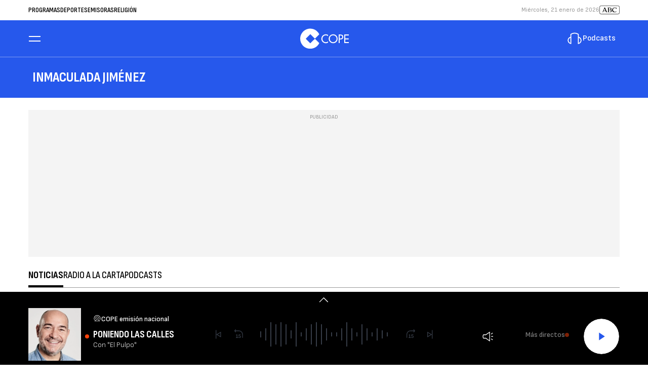

--- FILE ---
content_type: text/json; charset=UTF-8
request_url: https://www.cope.es/setting/render/ad-carousel-vertical-config
body_size: -154
content:
{
    "adTime": 5000,
    "enabled": true
}


--- FILE ---
content_type: application/javascript
request_url: https://www.cope.es/assets/home.9916e83b6b13a9b3faa1.bundle.js?1766146386
body_size: 301887
content:
(()=>{var r={8764:(r,g,E)=>{"use strict";E.r(g),E.d(g,{BASE_TRANSITION:()=>R,CAMELIZE:()=>xe,CAPITALIZE:()=>Pe,CREATE_BLOCK:()=>O,CREATE_COMMENT:()=>oe,CREATE_ELEMENT_BLOCK:()=>H,CREATE_ELEMENT_VNODE:()=>ie,CREATE_SLOTS:()=>ve,CREATE_STATIC:()=>ae,CREATE_TEXT:()=>se,CREATE_VNODE:()=>j,DOMDirectiveTransforms:()=>hn,DOMNodeTransforms:()=>dn,FRAGMENT:()=>b,GUARD_REACTIVE_PROPS:()=>Ce,IS_MEMO_SAME:()=>Qe,IS_REF:()=>ze,KEEP_ALIVE:()=>k,MERGE_PROPS:()=>be,NORMALIZE_CLASS:()=>Te,NORMALIZE_PROPS:()=>we,NORMALIZE_STYLE:()=>_e,OPEN_BLOCK:()=>D,POP_SCOPE_ID:()=>Ve,PUSH_SCOPE_ID:()=>Oe,RENDER_LIST:()=>ge,RENDER_SLOT:()=>me,RESOLVE_COMPONENT:()=>le,RESOLVE_DIRECTIVE:()=>de,RESOLVE_DYNAMIC_COMPONENT:()=>ue,RESOLVE_FILTER:()=>he,SET_BLOCK_TRACKING:()=>Me,SUSPENSE:()=>C,TELEPORT:()=>w,TO_DISPLAY_STRING:()=>ye,TO_HANDLERS:()=>ke,TO_HANDLER_KEY:()=>De,TRANSITION:()=>en,TRANSITION_GROUP:()=>tn,UNREF:()=>Ke,V_MODEL_CHECKBOX:()=>Wt,V_MODEL_DYNAMIC:()=>Xt,V_MODEL_RADIO:()=>qt,V_MODEL_SELECT:()=>Yt,V_MODEL_TEXT:()=>zt,V_ON_WITH_KEYS:()=>Jt,V_ON_WITH_MODIFIERS:()=>Zt,V_SHOW:()=>Qt,WITH_CTX:()=>je,WITH_DIRECTIVES:()=>pe,WITH_MEMO:()=>Je,advancePositionWithClone:()=>advancePositionWithClone,advancePositionWithMutation:()=>advancePositionWithMutation,assert:()=>assert,baseCompile:()=>baseCompile,baseParse:()=>baseParse,buildDirectiveArgs:()=>buildDirectiveArgs,buildProps:()=>buildProps,buildSlots:()=>buildSlots,checkCompatEnabled:()=>checkCompatEnabled,compile:()=>compile,createArrayExpression:()=>createArrayExpression,createAssignmentExpression:()=>createAssignmentExpression,createBlockStatement:()=>createBlockStatement,createCacheExpression:()=>createCacheExpression,createCallExpression:()=>createCallExpression,createCompilerError:()=>createCompilerError,createCompoundExpression:()=>createCompoundExpression,createConditionalExpression:()=>createConditionalExpression,createDOMCompilerError:()=>createDOMCompilerError,createForLoopParams:()=>createForLoopParams,createFunctionExpression:()=>createFunctionExpression,createIfStatement:()=>createIfStatement,createInterpolation:()=>createInterpolation,createObjectExpression:()=>createObjectExpression,createObjectProperty:()=>createObjectProperty,createReturnStatement:()=>createReturnStatement,createRoot:()=>createRoot,createSequenceExpression:()=>createSequenceExpression,createSimpleExpression:()=>createSimpleExpression,createStructuralDirectiveTransform:()=>createStructuralDirectiveTransform,createTemplateLiteral:()=>createTemplateLiteral,createTransformContext:()=>createTransformContext,createVNodeCall:()=>createVNodeCall,extractIdentifiers:()=>extractIdentifiers,findDir:()=>findDir,findProp:()=>findProp,generate:()=>generate,generateCodeFrame:()=>S.generateCodeFrame,getBaseTransformPreset:()=>getBaseTransformPreset,getConstantType:()=>getConstantType,getInnerRange:()=>getInnerRange,getMemoedVNodeCall:()=>getMemoedVNodeCall,getVNodeBlockHelper:()=>getVNodeBlockHelper,getVNodeHelper:()=>getVNodeHelper,hasDynamicKeyVBind:()=>hasDynamicKeyVBind,hasScopeRef:()=>hasScopeRef,helperNameMap:()=>et,injectProp:()=>injectProp,isBuiltInType:()=>isBuiltInType,isCoreComponent:()=>isCoreComponent,isFunctionType:()=>isFunctionType,isInDestructureAssignment:()=>isInDestructureAssignment,isMemberExpression:()=>ft,isMemberExpressionBrowser:()=>isMemberExpressionBrowser,isMemberExpressionNode:()=>ut,isReferencedIdentifier:()=>isReferencedIdentifier,isSimpleIdentifier:()=>isSimpleIdentifier,isSlotOutlet:()=>isSlotOutlet,isStaticArgOf:()=>isStaticArgOf,isStaticExp:()=>isStaticExp,isStaticProperty:()=>isStaticProperty,isStaticPropertyKey:()=>isStaticPropertyKey,isTemplateNode:()=>isTemplateNode,isText:()=>isText$1,isVSlot:()=>isVSlot,locStub:()=>tt,makeBlock:()=>makeBlock,noopDirectiveTransform:()=>noopDirectiveTransform,parse:()=>parse,parserOptions:()=>sn,processExpression:()=>processExpression,processFor:()=>processFor,processIf:()=>processIf,processSlotOutlet:()=>processSlotOutlet,registerRuntimeHelpers:()=>registerRuntimeHelpers,resolveComponentType:()=>resolveComponentType,stringifyExpression:()=>stringifyExpression,toValidAssetId:()=>toValidAssetId,trackSlotScopes:()=>trackSlotScopes,trackVForSlotScopes:()=>trackVForSlotScopes,transform:()=>transform,transformBind:()=>transformBind,transformElement:()=>transformElement,transformExpression:()=>transformExpression,transformModel:()=>transformModel,transformOn:()=>transformOn,transformStyle:()=>transformStyle,traverseNode:()=>traverseNode,walkBlockDeclarations:()=>walkBlockDeclarations,walkFunctionParams:()=>walkFunctionParams,walkIdentifiers:()=>walkIdentifiers,warnDeprecation:()=>warnDeprecation});var S=E(33);function defaultOnError(r){throw r}function defaultOnWarn(r){}function createCompilerError(r,g,E,S){const b=new SyntaxError(String(r));return b.code=r,b.loc=g,b}const b=Symbol(""),w=Symbol(""),C=Symbol(""),k=Symbol(""),R=Symbol(""),D=Symbol(""),O=Symbol(""),H=Symbol(""),j=Symbol(""),ie=Symbol(""),oe=Symbol(""),se=Symbol(""),ae=Symbol(""),le=Symbol(""),ue=Symbol(""),de=Symbol(""),he=Symbol(""),pe=Symbol(""),ge=Symbol(""),me=Symbol(""),ve=Symbol(""),ye=Symbol(""),be=Symbol(""),Te=Symbol(""),_e=Symbol(""),we=Symbol(""),Ce=Symbol(""),ke=Symbol(""),xe=Symbol(""),Pe=Symbol(""),De=Symbol(""),Me=Symbol(""),Oe=Symbol(""),Ve=Symbol(""),je=Symbol(""),Ke=Symbol(""),ze=Symbol(""),Je=Symbol(""),Qe=Symbol(""),et={[b]:"Fragment",[w]:"Teleport",[C]:"Suspense",[k]:"KeepAlive",[R]:"BaseTransition",[D]:"openBlock",[O]:"createBlock",[H]:"createElementBlock",[j]:"createVNode",[ie]:"createElementVNode",[oe]:"createCommentVNode",[se]:"createTextVNode",[ae]:"createStaticVNode",[le]:"resolveComponent",[ue]:"resolveDynamicComponent",[de]:"resolveDirective",[he]:"resolveFilter",[pe]:"withDirectives",[ge]:"renderList",[me]:"renderSlot",[ve]:"createSlots",[ye]:"toDisplayString",[be]:"mergeProps",[Te]:"normalizeClass",[_e]:"normalizeStyle",[we]:"normalizeProps",[Ce]:"guardReactiveProps",[ke]:"toHandlers",[xe]:"camelize",[Pe]:"capitalize",[De]:"toHandlerKey",[Me]:"setBlockTracking",[Oe]:"pushScopeId",[Ve]:"popScopeId",[je]:"withCtx",[Ke]:"unref",[ze]:"isRef",[Je]:"withMemo",[Qe]:"isMemoSame"};function registerRuntimeHelpers(r){Object.getOwnPropertySymbols(r).forEach((g=>{et[g]=r[g]}))}const tt={source:"",start:{line:1,column:1,offset:0},end:{line:1,column:1,offset:0}};function createRoot(r,g=tt){return{type:0,children:r,helpers:new Set,components:[],directives:[],hoists:[],imports:[],cached:0,temps:0,codegenNode:void 0,loc:g}}function createVNodeCall(r,g,E,S,b,w,C,k=!1,R=!1,O=!1,H=tt){return r&&(k?(r.helper(D),r.helper(getVNodeBlockHelper(r.inSSR,O))):r.helper(getVNodeHelper(r.inSSR,O)),C&&r.helper(pe)),{type:13,tag:g,props:E,children:S,patchFlag:b,dynamicProps:w,directives:C,isBlock:k,disableTracking:R,isComponent:O,loc:H}}function createArrayExpression(r,g=tt){return{type:17,loc:g,elements:r}}function createObjectExpression(r,g=tt){return{type:15,loc:g,properties:r}}function createObjectProperty(r,g){return{type:16,loc:tt,key:(0,S.isString)(r)?createSimpleExpression(r,!0):r,value:g}}function createSimpleExpression(r,g=!1,E=tt,S=0){return{type:4,loc:E,content:r,isStatic:g,constType:g?3:S}}function createInterpolation(r,g){return{type:5,loc:g,content:(0,S.isString)(r)?createSimpleExpression(r,!1,g):r}}function createCompoundExpression(r,g=tt){return{type:8,loc:g,children:r}}function createCallExpression(r,g=[],E=tt){return{type:14,loc:E,callee:r,arguments:g}}function createFunctionExpression(r,g=void 0,E=!1,S=!1,b=tt){return{type:18,params:r,returns:g,newline:E,isSlot:S,loc:b}}function createConditionalExpression(r,g,E,S=!0){return{type:19,test:r,consequent:g,alternate:E,newline:S,loc:tt}}function createCacheExpression(r,g,E=!1){return{type:20,index:r,value:g,isVNode:E,loc:tt}}function createBlockStatement(r){return{type:21,body:r,loc:tt}}function createTemplateLiteral(r){return{type:22,elements:r,loc:tt}}function createIfStatement(r,g,E){return{type:23,test:r,consequent:g,alternate:E,loc:tt}}function createAssignmentExpression(r,g){return{type:24,left:r,right:g,loc:tt}}function createSequenceExpression(r){return{type:25,expressions:r,loc:tt}}function createReturnStatement(r){return{type:26,returns:r,loc:tt}}const isStaticExp=r=>4===r.type&&r.isStatic,isBuiltInType=(r,g)=>r===g||r===(0,S.hyphenate)(g);function isCoreComponent(r){return isBuiltInType(r,"Teleport")?w:isBuiltInType(r,"Suspense")?C:isBuiltInType(r,"KeepAlive")?k:isBuiltInType(r,"BaseTransition")?R:void 0}const nt=/^\d|[^\$\w]/,isSimpleIdentifier=r=>!nt.test(r),st=/[A-Za-z_$\xA0-\uFFFF]/,lt=/[\.\?\w$\xA0-\uFFFF]/,ct=/\s+[.[]\s*|\s*[.[]\s+/g,isMemberExpressionBrowser=r=>{r=r.trim().replace(ct,(r=>r.trim()));let g=0,E=[],S=0,b=0,w=null;for(let C=0;C<r.length;C++){const k=r.charAt(C);switch(g){case 0:if("["===k)E.push(g),g=1,S++;else if("("===k)E.push(g),g=2,b++;else if(!(0===C?st:lt).test(k))return!1;break;case 1:"'"===k||'"'===k||"`"===k?(E.push(g),g=3,w=k):"["===k?S++:"]"===k&&(--S||(g=E.pop()));break;case 2:if("'"===k||'"'===k||"`"===k)E.push(g),g=3,w=k;else if("("===k)b++;else if(")"===k){if(C===r.length-1)return!1;--b||(g=E.pop())}break;case 3:k===w&&(g=E.pop(),w=null)}}return!S&&!b},ut=S.NOOP,ft=isMemberExpressionBrowser;function getInnerRange(r,g,E){const S={source:r.source.slice(g,g+E),start:advancePositionWithClone(r.start,r.source,g),end:r.end};return null!=E&&(S.end=advancePositionWithClone(r.start,r.source,g+E)),S}function advancePositionWithClone(r,g,E=g.length){return advancePositionWithMutation((0,S.extend)({},r),g,E)}function advancePositionWithMutation(r,g,E=g.length){let S=0,b=-1;for(let r=0;r<E;r++)10===g.charCodeAt(r)&&(S++,b=r);return r.offset+=E,r.line+=S,r.column=-1===b?r.column+E:E-b,r}function assert(r,g){if(!r)throw new Error(g||"unexpected compiler condition")}function findDir(r,g,E=!1){for(let b=0;b<r.props.length;b++){const w=r.props[b];if(7===w.type&&(E||w.exp)&&((0,S.isString)(g)?w.name===g:g.test(w.name)))return w}}function findProp(r,g,E=!1,S=!1){for(let b=0;b<r.props.length;b++){const w=r.props[b];if(6===w.type){if(E)continue;if(w.name===g&&(w.value||S))return w}else if("bind"===w.name&&(w.exp||S)&&isStaticArgOf(w.arg,g))return w}}function isStaticArgOf(r,g){return!(!r||!isStaticExp(r)||r.content!==g)}function hasDynamicKeyVBind(r){return r.props.some((r=>!(7!==r.type||"bind"!==r.name||r.arg&&4===r.arg.type&&r.arg.isStatic)))}function isText$1(r){return 5===r.type||2===r.type}function isVSlot(r){return 7===r.type&&"slot"===r.name}function isTemplateNode(r){return 1===r.type&&3===r.tagType}function isSlotOutlet(r){return 1===r.type&&2===r.tagType}function getVNodeHelper(r,g){return r||g?j:ie}function getVNodeBlockHelper(r,g){return r||g?O:H}const pt=new Set([we,Ce]);function getUnnormalizedProps(r,g=[]){if(r&&!(0,S.isString)(r)&&14===r.type){const E=r.callee;if(!(0,S.isString)(E)&&pt.has(E))return getUnnormalizedProps(r.arguments[0],g.concat(r))}return[r,g]}function injectProp(r,g,E){let b,w,C=13===r.type?r.props:r.arguments[2],k=[];if(C&&!(0,S.isString)(C)&&14===C.type){const r=getUnnormalizedProps(C);C=r[0],k=r[1],w=k[k.length-1]}if(null==C||(0,S.isString)(C))b=createObjectExpression([g]);else if(14===C.type){const r=C.arguments[0];(0,S.isString)(r)||15!==r.type?C.callee===ke?b=createCallExpression(E.helper(be),[createObjectExpression([g]),C]):C.arguments.unshift(createObjectExpression([g])):hasProp(g,r)||r.properties.unshift(g),!b&&(b=C)}else 15===C.type?(hasProp(g,C)||C.properties.unshift(g),b=C):(b=createCallExpression(E.helper(be),[createObjectExpression([g]),C]),w&&w.callee===Ce&&(w=k[k.length-2]));13===r.type?w?w.arguments[0]=b:r.props=b:w?w.arguments[0]=b:r.arguments[2]=b}function hasProp(r,g){let E=!1;if(4===r.key.type){const S=r.key.content;E=g.properties.some((r=>4===r.key.type&&r.key.content===S))}return E}function toValidAssetId(r,g){return`_${g}_${r.replace(/[^\w]/g,((g,E)=>"-"===g?"_":r.charCodeAt(E).toString()))}`}function hasScopeRef(r,g){if(!r||0===Object.keys(g).length)return!1;switch(r.type){case 1:for(let E=0;E<r.props.length;E++){const S=r.props[E];if(7===S.type&&(hasScopeRef(S.arg,g)||hasScopeRef(S.exp,g)))return!0}return r.children.some((r=>hasScopeRef(r,g)));case 11:return!!hasScopeRef(r.source,g)||r.children.some((r=>hasScopeRef(r,g)));case 9:return r.branches.some((r=>hasScopeRef(r,g)));case 10:return!!hasScopeRef(r.condition,g)||r.children.some((r=>hasScopeRef(r,g)));case 4:return!r.isStatic&&isSimpleIdentifier(r.content)&&!!g[r.content];case 8:return r.children.some((r=>(0,S.isObject)(r)&&hasScopeRef(r,g)));case 5:case 12:return hasScopeRef(r.content,g);default:return!1}}function getMemoedVNodeCall(r){return 14===r.type&&r.callee===Je?r.arguments[1].returns:r}function makeBlock(r,{helper:g,removeHelper:E,inSSR:S}){r.isBlock||(r.isBlock=!0,E(getVNodeHelper(S,r.isComponent)),g(D),g(getVNodeBlockHelper(S,r.isComponent)))}const mt={COMPILER_IS_ON_ELEMENT:{message:'Platform-native elements with "is" prop will no longer be treated as components in Vue 3 unless the "is" value is explicitly prefixed with "vue:".',link:"https://v3-migration.vuejs.org/breaking-changes/custom-elements-interop.html"},COMPILER_V_BIND_SYNC:{message:r=>`.sync modifier for v-bind has been removed. Use v-model with argument instead. \`v-bind:${r}.sync\` should be changed to \`v-model:${r}\`.`,link:"https://v3-migration.vuejs.org/breaking-changes/v-model.html"},COMPILER_V_BIND_PROP:{message:".prop modifier for v-bind has been removed and no longer necessary. Vue 3 will automatically set a binding as DOM property when appropriate."},COMPILER_V_BIND_OBJECT_ORDER:{message:'v-bind="obj" usage is now order sensitive and behaves like JavaScript object spread: it will now overwrite an existing non-mergeable attribute that appears before v-bind in the case of conflict. To retain 2.x behavior, move v-bind to make it the first attribute. You can also suppress this warning if the usage is intended.',link:"https://v3-migration.vuejs.org/breaking-changes/v-bind.html"},COMPILER_V_ON_NATIVE:{message:".native modifier for v-on has been removed as is no longer necessary.",link:"https://v3-migration.vuejs.org/breaking-changes/v-on-native-modifier-removed.html"},COMPILER_V_IF_V_FOR_PRECEDENCE:{message:"v-if / v-for precedence when used on the same element has changed in Vue 3: v-if now takes higher precedence and will no longer have access to v-for scope variables. It is best to avoid the ambiguity with <template> tags or use a computed property that filters v-for data source.",link:"https://v3-migration.vuejs.org/breaking-changes/v-if-v-for.html"},COMPILER_NATIVE_TEMPLATE:{message:"<template> with no special directives will render as a native template element instead of its inner content in Vue 3."},COMPILER_INLINE_TEMPLATE:{message:'"inline-template" has been removed in Vue 3.',link:"https://v3-migration.vuejs.org/breaking-changes/inline-template-attribute.html"},COMPILER_FILTER:{message:'filters have been removed in Vue 3. The "|" symbol will be treated as native JavaScript bitwise OR operator. Use method calls or computed properties instead.',link:"https://v3-migration.vuejs.org/breaking-changes/filters.html"}};function getCompatValue(r,g){const E=g.options?g.options.compatConfig:g.compatConfig,S=E&&E[r];return"MODE"===r?S||3:S}function isCompatEnabled(r,g){const E=getCompatValue("MODE",g),S=getCompatValue(r,g);return 3===E?!0===S:!1!==S}function checkCompatEnabled(r,g,E,...S){return isCompatEnabled(r,g)}function warnDeprecation(r,g,E,...S){if("suppress-warning"===getCompatValue(r,g))return;const{message:b,link:w}=mt[r],C=`(deprecation ${r}) ${"function"==typeof b?b(...S):b}${w?`\n  Details: ${w}`:""}`,k=new SyntaxError(C);k.code=r,E&&(k.loc=E),g.onWarn(k)}const Et=/&(gt|lt|amp|apos|quot);/g,St={gt:">",lt:"<",amp:"&",apos:"'",quot:'"'},bt={delimiters:["{{","}}"],getNamespace:()=>0,getTextMode:()=>0,isVoidTag:S.NO,isPreTag:S.NO,isCustomElement:S.NO,decodeEntities:r=>r.replace(Et,((r,g)=>St[g])),onError:defaultOnError,onWarn:defaultOnWarn,comments:!1};function baseParse(r,g={}){const E=function createParserContext(r,g){const E=(0,S.extend)({},bt);let b;for(b in g)E[b]=void 0===g[b]?bt[b]:g[b];return{options:E,column:1,line:1,offset:0,originalSource:r,source:r,inPre:!1,inVPre:!1,onWarn:E.onWarn}}(r,g),b=getCursor(E);return createRoot(parseChildren(E,0,[]),getSelection(E,b))}function parseChildren(r,g,E){const b=last(E),w=b?b.ns:0,C=[];for(;!isEnd(r,g,E);){const k=r.source;let R;if(0===g||1===g)if(!r.inVPre&&startsWith(k,r.options.delimiters[0]))R=parseInterpolation(r,g);else if(0===g&&"<"===k[0])if(1===k.length)emitError(r,5,1);else if("!"===k[1])startsWith(k,"\x3c!--")?R=parseComment(r):startsWith(k,"<!DOCTYPE")?R=parseBogusComment(r):startsWith(k,"<![CDATA[")?0!==w?R=parseCDATA(r,E):(emitError(r,1),R=parseBogusComment(r)):(emitError(r,11),R=parseBogusComment(r));else if("/"===k[1])if(2===k.length)emitError(r,5,2);else{if(">"===k[2]){emitError(r,14,2),advanceBy(r,3);continue}if(/[a-z]/i.test(k[2])){emitError(r,23),parseTag(r,1,b);continue}emitError(r,12,2),R=parseBogusComment(r)}else/[a-z]/i.test(k[1])?(R=parseElement(r,E),isCompatEnabled("COMPILER_NATIVE_TEMPLATE",r)&&R&&"template"===R.tag&&!R.props.some((r=>7===r.type&&_t(r.name)))&&(R=R.children)):"?"===k[1]?(emitError(r,21,1),R=parseBogusComment(r)):emitError(r,12,1);if(R||(R=parseText(r,g)),(0,S.isArray)(R))for(let r=0;r<R.length;r++)pushNode(C,R[r]);else pushNode(C,R)}let k=!1;if(2!==g&&1!==g){const g="preserve"!==r.options.whitespace;for(let E=0;E<C.length;E++){const S=C[E];if(2===S.type)if(r.inPre)S.content=S.content.replace(/\r\n/g,"\n");else if(/[^\t\r\n\f ]/.test(S.content))g&&(S.content=S.content.replace(/[\t\r\n\f ]+/g," "));else{const r=C[E-1],b=C[E+1];!r||!b||g&&(3===r.type&&3===b.type||3===r.type&&1===b.type||1===r.type&&3===b.type||1===r.type&&1===b.type&&/[\r\n]/.test(S.content))?(k=!0,C[E]=null):S.content=" "}else 3!==S.type||r.options.comments||(k=!0,C[E]=null)}if(r.inPre&&b&&r.options.isPreTag(b.tag)){const r=C[0];r&&2===r.type&&(r.content=r.content.replace(/^\r?\n/,""))}}return k?C.filter(Boolean):C}function pushNode(r,g){if(2===g.type){const E=last(r);if(E&&2===E.type&&E.loc.end.offset===g.loc.start.offset)return E.content+=g.content,E.loc.end=g.loc.end,void(E.loc.source+=g.loc.source)}r.push(g)}function parseCDATA(r,g){advanceBy(r,9);const E=parseChildren(r,3,g);return 0===r.source.length?emitError(r,6):advanceBy(r,3),E}function parseComment(r){const g=getCursor(r);let E;const S=/--(\!)?>/.exec(r.source);if(S){S.index<=3&&emitError(r,0),S[1]&&emitError(r,10),E=r.source.slice(4,S.index);const g=r.source.slice(0,S.index);let b=1,w=0;for(;-1!==(w=g.indexOf("\x3c!--",b));)advanceBy(r,w-b+1),w+4<g.length&&emitError(r,16),b=w+1;advanceBy(r,S.index+S[0].length-b+1)}else E=r.source.slice(4),advanceBy(r,r.source.length),emitError(r,7);return{type:3,content:E,loc:getSelection(r,g)}}function parseBogusComment(r){const g=getCursor(r),E="?"===r.source[1]?1:2;let S;const b=r.source.indexOf(">");return-1===b?(S=r.source.slice(E),advanceBy(r,r.source.length)):(S=r.source.slice(E,b),advanceBy(r,b+1)),{type:3,content:S,loc:getSelection(r,g)}}function parseElement(r,g){const E=r.inPre,S=r.inVPre,b=last(g),w=parseTag(r,0,b),C=r.inPre&&!E,k=r.inVPre&&!S;if(w.isSelfClosing||r.options.isVoidTag(w.tag))return C&&(r.inPre=!1),k&&(r.inVPre=!1),w;g.push(w);const R=r.options.getTextMode(w,b),D=parseChildren(r,R,g);g.pop();{const g=w.props.find((r=>6===r.type&&"inline-template"===r.name));if(g&&checkCompatEnabled("COMPILER_INLINE_TEMPLATE",r,g.loc)){const E=getSelection(r,w.loc.end);g.value={type:2,content:E.source,loc:E}}}if(w.children=D,startsWithEndTagOpen(r.source,w.tag))parseTag(r,1,b);else if(emitError(r,24,0,w.loc.start),0===r.source.length&&"script"===w.tag.toLowerCase()){const g=D[0];g&&startsWith(g.loc.source,"\x3c!--")&&emitError(r,8)}return w.loc=getSelection(r,w.loc.start),C&&(r.inPre=!1),k&&(r.inVPre=!1),w}const _t=(0,S.makeMap)("if,else,else-if,for,slot");function parseTag(r,g,E){const b=getCursor(r),w=/^<\/?([a-z][^\t\r\n\f />]*)/i.exec(r.source),C=w[1],k=r.options.getNamespace(C,E);advanceBy(r,w[0].length),advanceSpaces(r);const R=getCursor(r),D=r.source;r.options.isPreTag(C)&&(r.inPre=!0);let O=parseAttributes(r,g);0===g&&!r.inVPre&&O.some((r=>7===r.type&&"pre"===r.name))&&(r.inVPre=!0,(0,S.extend)(r,R),r.source=D,O=parseAttributes(r,g).filter((r=>"v-pre"!==r.name)));let H=!1;if(0===r.source.length?emitError(r,9):(H=startsWith(r.source,"/>"),1===g&&H&&emitError(r,4),advanceBy(r,H?2:1)),1===g)return;let j=0;return r.inVPre||("slot"===C?j=2:"template"===C?O.some((r=>7===r.type&&_t(r.name)))&&(j=3):function isComponent(r,g,E){const S=E.options;if(S.isCustomElement(r))return!1;if("component"===r||/^[A-Z]/.test(r)||isCoreComponent(r)||S.isBuiltInComponent&&S.isBuiltInComponent(r)||S.isNativeTag&&!S.isNativeTag(r))return!0;for(let r=0;r<g.length;r++){const S=g[r];if(6===S.type){if("is"===S.name&&S.value){if(S.value.content.startsWith("vue:"))return!0;if(checkCompatEnabled("COMPILER_IS_ON_ELEMENT",E,S.loc))return!0}}else{if("is"===S.name)return!0;if("bind"===S.name&&isStaticArgOf(S.arg,"is")&&checkCompatEnabled("COMPILER_IS_ON_ELEMENT",E,S.loc))return!0}}}(C,O,r)&&(j=1)),{type:1,ns:k,tag:C,tagType:j,props:O,isSelfClosing:H,children:[],loc:getSelection(r,b),codegenNode:void 0}}function parseAttributes(r,g){const E=[],S=new Set;for(;r.source.length>0&&!startsWith(r.source,">")&&!startsWith(r.source,"/>");){if(startsWith(r.source,"/")){emitError(r,22),advanceBy(r,1),advanceSpaces(r);continue}1===g&&emitError(r,3);const b=parseAttribute(r,S);6===b.type&&b.value&&"class"===b.name&&(b.value.content=b.value.content.replace(/\s+/g," ").trim()),0===g&&E.push(b),/^[^\t\r\n\f />]/.test(r.source)&&emitError(r,15),advanceSpaces(r)}return E}function parseAttribute(r,g){const E=getCursor(r),S=/^[^\t\r\n\f />][^\t\r\n\f />=]*/.exec(r.source)[0];g.has(S)&&emitError(r,2),g.add(S),"="===S[0]&&emitError(r,19);{const g=/["'<]/g;let E;for(;E=g.exec(S);)emitError(r,17,E.index)}let b;advanceBy(r,S.length),/^[\t\r\n\f ]*=/.test(r.source)&&(advanceSpaces(r),advanceBy(r,1),advanceSpaces(r),b=function parseAttributeValue(r){const g=getCursor(r);let E;const S=r.source[0],b='"'===S||"'"===S;if(b){advanceBy(r,1);const g=r.source.indexOf(S);-1===g?E=parseTextData(r,r.source.length,4):(E=parseTextData(r,g,4),advanceBy(r,1))}else{const g=/^[^\t\r\n\f >]+/.exec(r.source);if(!g)return;const S=/["'<=`]/g;let b;for(;b=S.exec(g[0]);)emitError(r,18,b.index);E=parseTextData(r,g[0].length,4)}return{content:E,isQuoted:b,loc:getSelection(r,g)}}(r),b||emitError(r,13));const w=getSelection(r,E);if(!r.inVPre&&/^(v-[A-Za-z0-9-]|:|\.|@|#)/.test(S)){const g=/(?:^v-([a-z0-9-]+))?(?:(?::|^\.|^@|^#)(\[[^\]]+\]|[^\.]+))?(.+)?$/i.exec(S);let C,k=startsWith(S,"."),R=g[1]||(k||startsWith(S,":")?"bind":startsWith(S,"@")?"on":"slot");if(g[2]){const b="slot"===R,w=S.lastIndexOf(g[2]),k=getSelection(r,getNewPosition(r,E,w),getNewPosition(r,E,w+g[2].length+(b&&g[3]||"").length));let D=g[2],O=!0;D.startsWith("[")?(O=!1,D.endsWith("]")?D=D.slice(1,D.length-1):(emitError(r,27),D=D.slice(1))):b&&(D+=g[3]||""),C={type:4,content:D,isStatic:O,constType:O?3:0,loc:k}}if(b&&b.isQuoted){const r=b.loc;r.start.offset++,r.start.column++,r.end=advancePositionWithClone(r.start,b.content),r.source=r.source.slice(1,-1)}const D=g[3]?g[3].slice(1).split("."):[];return k&&D.push("prop"),"bind"===R&&C&&D.includes("sync")&&checkCompatEnabled("COMPILER_V_BIND_SYNC",r,0,C.loc.source)&&(R="model",D.splice(D.indexOf("sync"),1)),{type:7,name:R,exp:b&&{type:4,content:b.content,isStatic:!1,constType:0,loc:b.loc},arg:C,modifiers:D,loc:w}}return!r.inVPre&&startsWith(S,"v-")&&emitError(r,26),{type:6,name:S,value:b&&{type:2,content:b.content,loc:b.loc},loc:w}}function parseInterpolation(r,g){const[E,S]=r.options.delimiters,b=r.source.indexOf(S,E.length);if(-1===b)return void emitError(r,25);const w=getCursor(r);advanceBy(r,E.length);const C=getCursor(r),k=getCursor(r),R=b-E.length,D=r.source.slice(0,R),O=parseTextData(r,R,g),H=O.trim(),j=O.indexOf(H);return j>0&&advancePositionWithMutation(C,D,j),advancePositionWithMutation(k,D,R-(O.length-H.length-j)),advanceBy(r,S.length),{type:5,content:{type:4,isStatic:!1,constType:0,content:H,loc:getSelection(r,C,k)},loc:getSelection(r,w)}}function parseText(r,g){const E=3===g?["]]>"]:["<",r.options.delimiters[0]];let S=r.source.length;for(let g=0;g<E.length;g++){const b=r.source.indexOf(E[g],1);-1!==b&&S>b&&(S=b)}const b=getCursor(r);return{type:2,content:parseTextData(r,S,g),loc:getSelection(r,b)}}function parseTextData(r,g,E){const S=r.source.slice(0,g);return advanceBy(r,g),2!==E&&3!==E&&S.includes("&")?r.options.decodeEntities(S,4===E):S}function getCursor(r){const{column:g,line:E,offset:S}=r;return{column:g,line:E,offset:S}}function getSelection(r,g,E){return{start:g,end:E=E||getCursor(r),source:r.originalSource.slice(g.offset,E.offset)}}function last(r){return r[r.length-1]}function startsWith(r,g){return r.startsWith(g)}function advanceBy(r,g){const{source:E}=r;advancePositionWithMutation(r,E,g),r.source=E.slice(g)}function advanceSpaces(r){const g=/^[\t\r\n\f ]+/.exec(r.source);g&&advanceBy(r,g[0].length)}function getNewPosition(r,g,E){return advancePositionWithClone(g,r.originalSource.slice(g.offset,E),E)}function emitError(r,g,E,S=getCursor(r)){E&&(S.offset+=E,S.column+=E),r.options.onError(createCompilerError(g,{start:S,end:S,source:""}))}function isEnd(r,g,E){const S=r.source;switch(g){case 0:if(startsWith(S,"</"))for(let r=E.length-1;r>=0;--r)if(startsWithEndTagOpen(S,E[r].tag))return!0;break;case 1:case 2:{const r=last(E);if(r&&startsWithEndTagOpen(S,r.tag))return!0;break}case 3:if(startsWith(S,"]]>"))return!0}return!S}function startsWithEndTagOpen(r,g){return startsWith(r,"</")&&r.slice(2,2+g.length).toLowerCase()===g.toLowerCase()&&/[\t\r\n\f />]/.test(r[2+g.length]||">")}function hoistStatic(r,g){walk(r,g,isSingleElementRoot(r,r.children[0]))}function isSingleElementRoot(r,g){const{children:E}=r;return 1===E.length&&1===g.type&&!isSlotOutlet(g)}function walk(r,g,E=!1){const{children:b}=r,w=b.length;let C=0;for(let r=0;r<b.length;r++){const S=b[r];if(1===S.type&&0===S.tagType){const r=E?0:getConstantType(S,g);if(r>0){if(r>=2){S.codegenNode.patchFlag="-1",S.codegenNode=g.hoist(S.codegenNode),C++;continue}}else{const r=S.codegenNode;if(13===r.type){const E=getPatchFlag(r);if((!E||512===E||1===E)&&getGeneratedPropsConstantType(S,g)>=2){const E=getNodeProps(S);E&&(r.props=g.hoist(E))}r.dynamicProps&&(r.dynamicProps=g.hoist(r.dynamicProps))}}}if(1===S.type){const r=1===S.tagType;r&&g.scopes.vSlot++,walk(S,g),r&&g.scopes.vSlot--}else if(11===S.type)walk(S,g,1===S.children.length);else if(9===S.type)for(let r=0;r<S.branches.length;r++)walk(S.branches[r],g,1===S.branches[r].children.length)}C&&g.transformHoist&&g.transformHoist(b,g,r),C&&C===w&&1===r.type&&0===r.tagType&&r.codegenNode&&13===r.codegenNode.type&&(0,S.isArray)(r.codegenNode.children)&&(r.codegenNode.children=g.hoist(createArrayExpression(r.codegenNode.children)))}function getConstantType(r,g){const{constantCache:E}=g;switch(r.type){case 1:if(0!==r.tagType)return 0;const b=E.get(r);if(void 0!==b)return b;const w=r.codegenNode;if(13!==w.type)return 0;if(w.isBlock&&"svg"!==r.tag&&"foreignObject"!==r.tag)return 0;if(getPatchFlag(w))return E.set(r,0),0;{let S=3;const b=getGeneratedPropsConstantType(r,g);if(0===b)return E.set(r,0),0;b<S&&(S=b);for(let b=0;b<r.children.length;b++){const w=getConstantType(r.children[b],g);if(0===w)return E.set(r,0),0;w<S&&(S=w)}if(S>1)for(let b=0;b<r.props.length;b++){const w=r.props[b];if(7===w.type&&"bind"===w.name&&w.exp){const b=getConstantType(w.exp,g);if(0===b)return E.set(r,0),0;b<S&&(S=b)}}if(w.isBlock){for(let g=0;g<r.props.length;g++)if(7===r.props[g].type)return E.set(r,0),0;g.removeHelper(D),g.removeHelper(getVNodeBlockHelper(g.inSSR,w.isComponent)),w.isBlock=!1,g.helper(getVNodeHelper(g.inSSR,w.isComponent))}return E.set(r,S),S}case 2:case 3:return 3;case 9:case 11:case 10:default:return 0;case 5:case 12:return getConstantType(r.content,g);case 4:return r.constType;case 8:let C=3;for(let E=0;E<r.children.length;E++){const b=r.children[E];if((0,S.isString)(b)||(0,S.isSymbol)(b))continue;const w=getConstantType(b,g);if(0===w)return 0;w<C&&(C=w)}return C}}const wt=new Set([Te,_e,we,Ce]);function getConstantTypeOfHelperCall(r,g){if(14===r.type&&!(0,S.isString)(r.callee)&&wt.has(r.callee)){const E=r.arguments[0];if(4===E.type)return getConstantType(E,g);if(14===E.type)return getConstantTypeOfHelperCall(E,g)}return 0}function getGeneratedPropsConstantType(r,g){let E=3;const S=getNodeProps(r);if(S&&15===S.type){const{properties:r}=S;for(let S=0;S<r.length;S++){const{key:b,value:w}=r[S],C=getConstantType(b,g);if(0===C)return C;let k;if(C<E&&(E=C),k=4===w.type?getConstantType(w,g):14===w.type?getConstantTypeOfHelperCall(w,g):0,0===k)return k;k<E&&(E=k)}}return E}function getNodeProps(r){const g=r.codegenNode;if(13===g.type)return g.props}function getPatchFlag(r){const g=r.patchFlag;return g?parseInt(g,10):void 0}function createTransformContext(r,{filename:g="",prefixIdentifiers:E=!1,hoistStatic:b=!1,cacheHandlers:w=!1,nodeTransforms:C=[],directiveTransforms:k={},transformHoist:R=null,isBuiltInComponent:D=S.NOOP,isCustomElement:O=S.NOOP,expressionPlugins:H=[],scopeId:j=null,slotted:ie=!0,ssr:oe=!1,inSSR:se=!1,ssrCssVars:ae="",bindingMetadata:le=S.EMPTY_OBJ,inline:ue=!1,isTS:de=!1,onError:he=defaultOnError,onWarn:pe=defaultOnWarn,compatConfig:ge}){const me=g.replace(/\?.*$/,"").match(/([^/\\]+)\.\w+$/),ve={selfName:me&&(0,S.capitalize)((0,S.camelize)(me[1])),prefixIdentifiers:E,hoistStatic:b,cacheHandlers:w,nodeTransforms:C,directiveTransforms:k,transformHoist:R,isBuiltInComponent:D,isCustomElement:O,expressionPlugins:H,scopeId:j,slotted:ie,ssr:oe,inSSR:se,ssrCssVars:ae,bindingMetadata:le,inline:ue,isTS:de,onError:he,onWarn:pe,compatConfig:ge,root:r,helpers:new Map,components:new Set,directives:new Set,hoists:[],imports:[],constantCache:new Map,temps:0,cached:0,identifiers:Object.create(null),scopes:{vFor:0,vSlot:0,vPre:0,vOnce:0},parent:null,currentNode:r,childIndex:0,inVOnce:!1,helper(r){const g=ve.helpers.get(r)||0;return ve.helpers.set(r,g+1),r},removeHelper(r){const g=ve.helpers.get(r);if(g){const E=g-1;E?ve.helpers.set(r,E):ve.helpers.delete(r)}},helperString:r=>`_${et[ve.helper(r)]}`,replaceNode(r){ve.parent.children[ve.childIndex]=ve.currentNode=r},removeNode(r){const g=ve.parent.children,E=r?g.indexOf(r):ve.currentNode?ve.childIndex:-1;r&&r!==ve.currentNode?ve.childIndex>E&&(ve.childIndex--,ve.onNodeRemoved()):(ve.currentNode=null,ve.onNodeRemoved()),ve.parent.children.splice(E,1)},onNodeRemoved:()=>{},addIdentifiers(r){},removeIdentifiers(r){},hoist(r){(0,S.isString)(r)&&(r=createSimpleExpression(r)),ve.hoists.push(r);const g=createSimpleExpression(`_hoisted_${ve.hoists.length}`,!1,r.loc,2);return g.hoisted=r,g},cache:(r,g=!1)=>createCacheExpression(ve.cached++,r,g)};return ve.filters=new Set,ve}function transform(r,g){const E=createTransformContext(r,g);traverseNode(r,E),g.hoistStatic&&hoistStatic(r,E),g.ssr||function createRootCodegen(r,g){const{helper:E}=g,{children:w}=r;if(1===w.length){const E=w[0];if(isSingleElementRoot(r,E)&&E.codegenNode){const S=E.codegenNode;13===S.type&&makeBlock(S,g),r.codegenNode=S}else r.codegenNode=E}else if(w.length>1){let w=64;S.PatchFlagNames[64],r.codegenNode=createVNodeCall(g,E(b),void 0,r.children,w+"",void 0,void 0,!0,void 0,!1)}}(r,E),r.helpers=new Set([...E.helpers.keys()]),r.components=[...E.components],r.directives=[...E.directives],r.imports=E.imports,r.hoists=E.hoists,r.temps=E.temps,r.cached=E.cached,r.filters=[...E.filters]}function traverseNode(r,g){g.currentNode=r;const{nodeTransforms:E}=g,b=[];for(let w=0;w<E.length;w++){const C=E[w](r,g);if(C&&((0,S.isArray)(C)?b.push(...C):b.push(C)),!g.currentNode)return;r=g.currentNode}switch(r.type){case 3:g.ssr||g.helper(oe);break;case 5:g.ssr||g.helper(ye);break;case 9:for(let E=0;E<r.branches.length;E++)traverseNode(r.branches[E],g);break;case 10:case 11:case 1:case 0:!function traverseChildren(r,g){let E=0;const nodeRemoved=()=>{E--};for(;E<r.children.length;E++){const b=r.children[E];(0,S.isString)(b)||(g.parent=r,g.childIndex=E,g.onNodeRemoved=nodeRemoved,traverseNode(b,g))}}(r,g)}g.currentNode=r;let w=b.length;for(;w--;)b[w]()}function createStructuralDirectiveTransform(r,g){const E=(0,S.isString)(r)?g=>g===r:g=>r.test(g);return(r,S)=>{if(1===r.type){const{props:b}=r;if(3===r.tagType&&b.some(isVSlot))return;const w=[];for(let C=0;C<b.length;C++){const k=b[C];if(7===k.type&&E(k.name)){b.splice(C,1),C--;const E=g(r,k,S);E&&w.push(E)}}return w}}}const Lt="/*#__PURE__*/",aliasHelper=r=>`${et[r]}: _${et[r]}`;function generate(r,g={}){const E=function createCodegenContext(r,{mode:g="function",prefixIdentifiers:E="module"===g,sourceMap:S=!1,filename:b="template.vue.html",scopeId:w=null,optimizeImports:C=!1,runtimeGlobalName:k="Vue",runtimeModuleName:R="vue",ssrRuntimeModuleName:D="vue/server-renderer",ssr:O=!1,isTS:H=!1,inSSR:j=!1}){const ie={mode:g,prefixIdentifiers:E,sourceMap:S,filename:b,scopeId:w,optimizeImports:C,runtimeGlobalName:k,runtimeModuleName:R,ssrRuntimeModuleName:D,ssr:O,isTS:H,inSSR:j,source:r.loc.source,code:"",column:1,line:1,offset:0,indentLevel:0,pure:!1,map:void 0,helper:r=>`_${et[r]}`,push(r,g){ie.code+=r},indent(){newline(++ie.indentLevel)},deindent(r=!1){r?--ie.indentLevel:newline(--ie.indentLevel)},newline(){newline(ie.indentLevel)}};function newline(r){ie.push("\n"+"  ".repeat(r))}return ie}(r,g);g.onContextCreated&&g.onContextCreated(E);const{mode:S,push:b,prefixIdentifiers:w,indent:C,deindent:k,newline:R,scopeId:D,ssr:O}=E,H=Array.from(r.helpers),le=H.length>0,ue=!w&&"module"!==S;if(function genFunctionPreamble(r,g){const{ssr:E,prefixIdentifiers:S,push:b,newline:w,runtimeModuleName:C,runtimeGlobalName:k,ssrRuntimeModuleName:R}=g,D=k,O=Array.from(r.helpers);O.length>0&&(b(`const _Vue = ${D}\n`),r.hoists.length)&&b(`const { ${[j,ie,oe,se,ae].filter((r=>O.includes(r))).map(aliasHelper).join(", ")} } = _Vue\n`),function genHoists(r,g){if(!r.length)return;g.pure=!0;const{push:E,newline:S,helper:b,scopeId:w,mode:C}=g;S();for(let b=0;b<r.length;b++){const w=r[b];w&&(E(`const _hoisted_${b+1} = `),genNode(w,g),S())}g.pure=!1}(r.hoists,g),w(),b("return ")}(r,E),b(`function ${O?"ssrRender":"render"}(${(O?["_ctx","_push","_parent","_attrs"]:["_ctx","_cache"]).join(", ")}) {`),C(),ue&&(b("with (_ctx) {"),C(),le&&(b(`const { ${H.map(aliasHelper).join(", ")} } = _Vue`),b("\n"),R())),r.components.length&&(genAssets(r.components,"component",E),(r.directives.length||r.temps>0)&&R()),r.directives.length&&(genAssets(r.directives,"directive",E),r.temps>0&&R()),r.filters&&r.filters.length&&(R(),genAssets(r.filters,"filter",E),R()),r.temps>0){b("let ");for(let g=0;g<r.temps;g++)b(`${g>0?", ":""}_temp${g}`)}return(r.components.length||r.directives.length||r.temps)&&(b("\n"),R()),O||b("return "),r.codegenNode?genNode(r.codegenNode,E):b("null"),ue&&(k(),b("}")),k(),b("}"),{ast:r,code:E.code,preamble:"",map:E.map?E.map.toJSON():void 0}}function genAssets(r,g,{helper:E,push:S,newline:b,isTS:w}){const C=E("filter"===g?he:"component"===g?le:de);for(let E=0;E<r.length;E++){let k=r[E];const R=k.endsWith("__self");R&&(k=k.slice(0,-6)),S(`const ${toValidAssetId(k,g)} = ${C}(${JSON.stringify(k)}${R?", true":""})${w?"!":""}`),E<r.length-1&&b()}}function genNodeListAsArray(r,g){const E=r.length>3||!1;g.push("["),E&&g.indent(),genNodeList(r,g,E),E&&g.deindent(),g.push("]")}function genNodeList(r,g,E=!1,b=!0){const{push:w,newline:C}=g;for(let k=0;k<r.length;k++){const R=r[k];(0,S.isString)(R)?w(R):(0,S.isArray)(R)?genNodeListAsArray(R,g):genNode(R,g),k<r.length-1&&(E?(b&&w(","),C()):b&&w(", "))}}function genNode(r,g){if((0,S.isString)(r))g.push(r);else if((0,S.isSymbol)(r))g.push(g.helper(r));else switch(r.type){case 1:case 9:case 11:case 12:genNode(r.codegenNode,g);break;case 2:!function genText(r,g){g.push(JSON.stringify(r.content),r)}(r,g);break;case 4:genExpression(r,g);break;case 5:!function genInterpolation(r,g){const{push:E,helper:S,pure:b}=g;b&&E(Lt),E(`${S(ye)}(`),genNode(r.content,g),E(")")}(r,g);break;case 8:genCompoundExpression(r,g);break;case 3:!function genComment(r,g){const{push:E,helper:S,pure:b}=g;b&&E(Lt),E(`${S(oe)}(${JSON.stringify(r.content)})`,r)}(r,g);break;case 13:!function genVNodeCall(r,g){const{push:E,helper:S,pure:b}=g,{tag:w,props:C,children:k,patchFlag:R,dynamicProps:O,directives:H,isBlock:j,disableTracking:ie,isComponent:oe}=r;H&&E(S(pe)+"("),j&&E(`(${S(D)}(${ie?"true":""}), `),b&&E(Lt),E(S(j?getVNodeBlockHelper(g.inSSR,oe):getVNodeHelper(g.inSSR,oe))+"(",r),genNodeList(function genNullableArgs(r){let g=r.length;for(;g--&&null==r[g];);return r.slice(0,g+1).map((r=>r||"null"))}([w,C,k,R,O]),g),E(")"),j&&E(")"),H&&(E(", "),genNode(H,g),E(")"))}(r,g);break;case 14:!function genCallExpression(r,g){const{push:E,helper:b,pure:w}=g,C=(0,S.isString)(r.callee)?r.callee:b(r.callee);w&&E(Lt),E(C+"(",r),genNodeList(r.arguments,g),E(")")}(r,g);break;case 15:!function genObjectExpression(r,g){const{push:E,indent:S,deindent:b,newline:w}=g,{properties:C}=r;if(!C.length)return void E("{}",r);const k=C.length>1||!1;E(k?"{":"{ "),k&&S();for(let r=0;r<C.length;r++){const{key:S,value:b}=C[r];genExpressionAsPropertyKey(S,g),E(": "),genNode(b,g),r<C.length-1&&(E(","),w())}k&&b(),E(k?"}":" }")}(r,g);break;case 17:!function genArrayExpression(r,g){genNodeListAsArray(r.elements,g)}(r,g);break;case 18:!function genFunctionExpression(r,g){const{push:E,indent:b,deindent:w}=g,{params:C,returns:k,body:R,newline:D,isSlot:O}=r;O&&E(`_${et[je]}(`),E("(",r),(0,S.isArray)(C)?genNodeList(C,g):C&&genNode(C,g),E(") => "),(D||R)&&(E("{"),b()),k?(D&&E("return "),(0,S.isArray)(k)?genNodeListAsArray(k,g):genNode(k,g)):R&&genNode(R,g),(D||R)&&(w(),E("}")),O&&(r.isNonScopedSlot&&E(", undefined, true"),E(")"))}(r,g);break;case 19:!function genConditionalExpression(r,g){const{test:E,consequent:S,alternate:b,newline:w}=r,{push:C,indent:k,deindent:R,newline:D}=g;if(4===E.type){const r=!isSimpleIdentifier(E.content);r&&C("("),genExpression(E,g),r&&C(")")}else C("("),genNode(E,g),C(")");w&&k(),g.indentLevel++,w||C(" "),C("? "),genNode(S,g),g.indentLevel--,w&&D(),w||C(" "),C(": ");const O=19===b.type;O||g.indentLevel++,genNode(b,g),O||g.indentLevel--,w&&R(!0)}(r,g);break;case 20:!function genCacheExpression(r,g){const{push:E,helper:S,indent:b,deindent:w,newline:C}=g;E(`_cache[${r.index}] || (`),r.isVNode&&(b(),E(`${S(Me)}(-1),`),C()),E(`_cache[${r.index}] = `),genNode(r.value,g),r.isVNode&&(E(","),C(),E(`${S(Me)}(1),`),C(),E(`_cache[${r.index}]`),w()),E(")")}(r,g);break;case 21:genNodeList(r.body,g,!0,!1)}}function genExpression(r,g){const{content:E,isStatic:S}=r;g.push(S?JSON.stringify(E):E,r)}function genCompoundExpression(r,g){for(let E=0;E<r.children.length;E++){const b=r.children[E];(0,S.isString)(b)?g.push(b):genNode(b,g)}}function genExpressionAsPropertyKey(r,g){const{push:E}=g;8===r.type?(E("["),genCompoundExpression(r,g),E("]")):r.isStatic?E(isSimpleIdentifier(r.content)?r.content:JSON.stringify(r.content),r):E(`[${r.content}]`,r)}function walkIdentifiers(r,g,E=!1,S=[],b=Object.create(null)){}function isReferencedIdentifier(r,g,E){return!1}function isInDestructureAssignment(r,g){if(r&&("ObjectProperty"===r.type||"ArrayPattern"===r.type)){let r=g.length;for(;r--;){const E=g[r];if("AssignmentExpression"===E.type)return!0;if("ObjectProperty"!==E.type&&!E.type.endsWith("Pattern"))break}}return!1}function walkFunctionParams(r,g){for(const E of r.params)for(const r of extractIdentifiers(E))g(r)}function walkBlockDeclarations(r,g){for(const E of r.body)if("VariableDeclaration"===E.type){if(E.declare)continue;for(const r of E.declarations)for(const E of extractIdentifiers(r.id))g(E)}else if("FunctionDeclaration"===E.type||"ClassDeclaration"===E.type){if(E.declare||!E.id)continue;g(E.id)}}function extractIdentifiers(r,g=[]){switch(r.type){case"Identifier":g.push(r);break;case"MemberExpression":let E=r;for(;"MemberExpression"===E.type;)E=E.object;g.push(E);break;case"ObjectPattern":for(const E of r.properties)"RestElement"===E.type?extractIdentifiers(E.argument,g):extractIdentifiers(E.value,g);break;case"ArrayPattern":r.elements.forEach((r=>{r&&extractIdentifiers(r,g)}));break;case"RestElement":extractIdentifiers(r.argument,g);break;case"AssignmentPattern":extractIdentifiers(r.left,g)}return g}const isFunctionType=r=>/Function(?:Expression|Declaration)$|Method$/.test(r.type),isStaticProperty=r=>r&&("ObjectProperty"===r.type||"ObjectMethod"===r.type)&&!r.computed,isStaticPropertyKey=(r,g)=>isStaticProperty(g)&&g.key===r;new RegExp("\\b"+"arguments,await,break,case,catch,class,const,continue,debugger,default,delete,do,else,export,extends,finally,for,function,if,import,let,new,return,super,switch,throw,try,var,void,while,with,yield".split(",").join("\\b|\\b")+"\\b");const transformExpression=(r,g)=>{if(5===r.type)r.content=processExpression(r.content,g);else if(1===r.type)for(let E=0;E<r.props.length;E++){const S=r.props[E];if(7===S.type&&"for"!==S.name){const r=S.exp,E=S.arg;!r||4!==r.type||"on"===S.name&&E||(S.exp=processExpression(r,g,"slot"===S.name)),E&&4===E.type&&!E.isStatic&&(S.arg=processExpression(E,g))}}};function processExpression(r,g,E=!1,S=!1,b=Object.create(g.identifiers)){return r}function stringifyExpression(r){return(0,S.isString)(r)?r:4===r.type?r.content:r.children.map(stringifyExpression).join("")}const At=createStructuralDirectiveTransform(/^(if|else|else-if)$/,((r,g,E)=>processIf(r,g,E,((r,g,S)=>{const b=E.parent.children;let w=b.indexOf(r),C=0;for(;w-- >=0;){const r=b[w];r&&9===r.type&&(C+=r.branches.length)}return()=>{if(S)r.codegenNode=createCodegenNodeForBranch(g,C,E);else{const S=function getParentCondition(r){for(;;)if(19===r.type){if(19!==r.alternate.type)return r;r=r.alternate}else 20===r.type&&(r=r.value)}(r.codegenNode);S.alternate=createCodegenNodeForBranch(g,C+r.branches.length-1,E)}}}))));function processIf(r,g,E,S){if(!("else"===g.name||g.exp&&g.exp.content.trim())){const S=g.exp?g.exp.loc:r.loc;E.onError(createCompilerError(28,g.loc)),g.exp=createSimpleExpression("true",!1,S)}if("if"===g.name){const b=createIfBranch(r,g),w={type:9,loc:r.loc,branches:[b]};if(E.replaceNode(w),S)return S(w,b,!0)}else{const b=E.parent.children;let w=b.indexOf(r);for(;w-- >=-1;){const C=b[w];if(C&&3===C.type)E.removeNode(C);else{if(!C||2!==C.type||C.content.trim().length){if(C&&9===C.type){"else-if"===g.name&&void 0===C.branches[C.branches.length-1].condition&&E.onError(createCompilerError(30,r.loc)),E.removeNode();const b=createIfBranch(r,g);C.branches.push(b);const w=S&&S(C,b,!1);traverseNode(b,E),w&&w(),E.currentNode=null}else E.onError(createCompilerError(30,r.loc));break}E.removeNode(C)}}}}function createIfBranch(r,g){const E=3===r.tagType;return{type:10,loc:r.loc,condition:"else"===g.name?void 0:g.exp,children:E&&!findDir(r,"for")?r.children:[r],userKey:findProp(r,"key"),isTemplateIf:E}}function createCodegenNodeForBranch(r,g,E){return r.condition?createConditionalExpression(r.condition,createChildrenCodegenNode(r,g,E),createCallExpression(E.helper(oe),['""',"true"])):createChildrenCodegenNode(r,g,E)}function createChildrenCodegenNode(r,g,E){const{helper:w}=E,C=createObjectProperty("key",createSimpleExpression(`${g}`,!1,tt,2)),{children:k}=r,R=k[0];if(1!==k.length||1!==R.type){if(1===k.length&&11===R.type){const r=R.codegenNode;return injectProp(r,C,E),r}{let g=64;return S.PatchFlagNames[64],createVNodeCall(E,w(b),createObjectExpression([C]),k,g+"",void 0,void 0,!0,!1,!1,r.loc)}}{const r=R.codegenNode,g=getMemoedVNodeCall(r);return 13===g.type&&makeBlock(g,E),injectProp(g,C,E),r}}const xt=createStructuralDirectiveTransform("for",((r,g,E)=>{const{helper:S,removeHelper:w}=E;return processFor(r,g,E,(g=>{const C=createCallExpression(S(ge),[g.source]),k=isTemplateNode(r),R=findDir(r,"memo"),O=findProp(r,"key"),H=O&&(6===O.type?createSimpleExpression(O.value.content,!0):O.exp),j=O?createObjectProperty("key",H):null,ie=4===g.source.type&&g.source.constType>0,oe=ie?64:O?128:256;return g.codegenNode=createVNodeCall(E,S(b),void 0,C,oe+"",void 0,void 0,!0,!ie,!1,r.loc),()=>{let O;const{children:oe}=g,se=1!==oe.length||1!==oe[0].type,ae=isSlotOutlet(r)?r:k&&1===r.children.length&&isSlotOutlet(r.children[0])?r.children[0]:null;if(ae?(O=ae.codegenNode,k&&j&&injectProp(O,j,E)):se?O=createVNodeCall(E,S(b),j?createObjectExpression([j]):void 0,r.children,"64",void 0,void 0,!0,void 0,!1):(O=oe[0].codegenNode,k&&j&&injectProp(O,j,E),O.isBlock!==!ie&&(O.isBlock?(w(D),w(getVNodeBlockHelper(E.inSSR,O.isComponent))):w(getVNodeHelper(E.inSSR,O.isComponent))),O.isBlock=!ie,O.isBlock?(S(D),S(getVNodeBlockHelper(E.inSSR,O.isComponent))):S(getVNodeHelper(E.inSSR,O.isComponent))),R){const r=createFunctionExpression(createForLoopParams(g.parseResult,[createSimpleExpression("_cached")]));r.body=createBlockStatement([createCompoundExpression(["const _memo = (",R.exp,")"]),createCompoundExpression(["if (_cached",...H?[" && _cached.key === ",H]:[],` && ${E.helperString(Qe)}(_cached, _memo)) return _cached`]),createCompoundExpression(["const _item = ",O]),createSimpleExpression("_item.memo = _memo"),createSimpleExpression("return _item")]),C.arguments.push(r,createSimpleExpression("_cache"),createSimpleExpression(String(E.cached++)))}else C.arguments.push(createFunctionExpression(createForLoopParams(g.parseResult),O,!0))}}))}));function processFor(r,g,E,S){if(!g.exp)return void E.onError(createCompilerError(31,g.loc));const b=parseForExpression(g.exp);if(!b)return void E.onError(createCompilerError(32,g.loc));const{addIdentifiers:w,removeIdentifiers:C,scopes:k}=E,{source:R,value:D,key:O,index:H}=b,j={type:11,loc:g.loc,source:R,valueAlias:D,keyAlias:O,objectIndexAlias:H,parseResult:b,children:isTemplateNode(r)?r.children:[r]};E.replaceNode(j),k.vFor++;const ie=S&&S(j);return()=>{k.vFor--,ie&&ie()}}const Rt=/([\s\S]*?)\s+(?:in|of)\s+([\s\S]*)/,Dt=/,([^,\}\]]*)(?:,([^,\}\]]*))?$/,It=/^\(|\)$/g;function parseForExpression(r,g){const E=r.loc,S=r.content,b=S.match(Rt);if(!b)return;const[,w,C]=b,k={source:createAliasExpression(E,C.trim(),S.indexOf(C,w.length)),value:void 0,key:void 0,index:void 0};let R=w.trim().replace(It,"").trim();const D=w.indexOf(R),O=R.match(Dt);if(O){R=R.replace(Dt,"").trim();const r=O[1].trim();let g;if(r&&(g=S.indexOf(r,D+R.length),k.key=createAliasExpression(E,r,g)),O[2]){const b=O[2].trim();b&&(k.index=createAliasExpression(E,b,S.indexOf(b,k.key?g+r.length:D+R.length)))}}return R&&(k.value=createAliasExpression(E,R,D)),k}function createAliasExpression(r,g,E){return createSimpleExpression(g,!1,getInnerRange(r,E,g.length))}function createForLoopParams({value:r,key:g,index:E},S=[]){return function createParamsList(r){let g=r.length;for(;g--&&!r[g];);return r.slice(0,g+1).map(((r,g)=>r||createSimpleExpression("_".repeat(g+1),!1)))}([r,g,E,...S])}const Mt=createSimpleExpression("undefined",!1),trackSlotScopes=(r,g)=>{if(1===r.type&&(1===r.tagType||3===r.tagType)){const E=findDir(r,"slot");if(E)return E.exp,g.scopes.vSlot++,()=>{g.scopes.vSlot--}}},trackVForSlotScopes=(r,g)=>{let E;if(isTemplateNode(r)&&r.props.some(isVSlot)&&(E=findDir(r,"for"))){const r=E.parseResult=parseForExpression(E.exp);if(r){const{value:E,key:S,index:b}=r,{addIdentifiers:w,removeIdentifiers:C}=g;return E&&w(E),S&&w(S),b&&w(b),()=>{E&&C(E),S&&C(S),b&&C(b)}}}},buildClientSlotFn=(r,g,E)=>createFunctionExpression(r,g,!1,!0,g.length?g[0].loc:E);function buildSlots(r,g,E=buildClientSlotFn){g.helper(je);const{children:S,loc:b}=r,w=[],C=[];let k=g.scopes.vSlot>0||g.scopes.vFor>0;const R=findDir(r,"slot",!0);if(R){const{arg:r,exp:g}=R;r&&!isStaticExp(r)&&(k=!0),w.push(createObjectProperty(r||createSimpleExpression("default",!0),E(g,S,b)))}let D=!1,O=!1;const H=[],j=new Set;let ie=0;for(let r=0;r<S.length;r++){const b=S[r];let oe;if(!isTemplateNode(b)||!(oe=findDir(b,"slot",!0))){3!==b.type&&H.push(b);continue}if(R){g.onError(createCompilerError(37,oe.loc));break}D=!0;const{children:se,loc:ae}=b,{arg:le=createSimpleExpression("default",!0),exp:ue,loc:de}=oe;let he;isStaticExp(le)?he=le?le.content:"default":k=!0;const pe=E(ue,se,ae);let me,ve,ye;if(me=findDir(b,"if"))k=!0,C.push(createConditionalExpression(me.exp,buildDynamicSlot(le,pe,ie++),Mt));else if(ve=findDir(b,/^else(-if)?$/,!0)){let E,b=r;for(;b--&&(E=S[b],3===E.type););if(E&&isTemplateNode(E)&&findDir(E,"if")){S.splice(r,1),r--;let g=C[C.length-1];for(;19===g.alternate.type;)g=g.alternate;g.alternate=ve.exp?createConditionalExpression(ve.exp,buildDynamicSlot(le,pe,ie++),Mt):buildDynamicSlot(le,pe,ie++)}else g.onError(createCompilerError(30,ve.loc))}else if(ye=findDir(b,"for")){k=!0;const r=ye.parseResult||parseForExpression(ye.exp);r?C.push(createCallExpression(g.helper(ge),[r.source,createFunctionExpression(createForLoopParams(r),buildDynamicSlot(le,pe),!0)])):g.onError(createCompilerError(32,ye.loc))}else{if(he){if(j.has(he)){g.onError(createCompilerError(38,de));continue}j.add(he),"default"===he&&(O=!0)}w.push(createObjectProperty(le,pe))}}if(!R){const buildDefaultSlotProperty=(r,S)=>{const w=E(r,S,b);return g.compatConfig&&(w.isNonScopedSlot=!0),createObjectProperty("default",w)};D?H.length&&H.some((r=>isNonWhitespaceContent(r)))&&(O?g.onError(createCompilerError(39,H[0].loc)):w.push(buildDefaultSlotProperty(void 0,H))):w.push(buildDefaultSlotProperty(void 0,S))}const oe=k?2:hasForwardedSlots(r.children)?3:1;let se=createObjectExpression(w.concat(createObjectProperty("_",createSimpleExpression(oe+"",!1))),b);return C.length&&(se=createCallExpression(g.helper(ve),[se,createArrayExpression(C)])),{slots:se,hasDynamicSlots:k}}function buildDynamicSlot(r,g,E){const S=[createObjectProperty("name",r),createObjectProperty("fn",g)];return null!=E&&S.push(createObjectProperty("key",createSimpleExpression(String(E),!0))),createObjectExpression(S)}function hasForwardedSlots(r){for(let g=0;g<r.length;g++){const E=r[g];switch(E.type){case 1:if(2===E.tagType||hasForwardedSlots(E.children))return!0;break;case 9:if(hasForwardedSlots(E.branches))return!0;break;case 10:case 11:if(hasForwardedSlots(E.children))return!0}}return!1}function isNonWhitespaceContent(r){return 2!==r.type&&12!==r.type||(2===r.type?!!r.content.trim():isNonWhitespaceContent(r.content))}const Ot=new WeakMap,transformElement=(r,g)=>function postTransformElement(){if(1!==(r=g.currentNode).type||0!==r.tagType&&1!==r.tagType)return;const{tag:E,props:b}=r,R=1===r.tagType;let D=R?resolveComponentType(r,g):`"${E}"`;const O=(0,S.isObject)(D)&&D.callee===ue;let H,j,ie,oe,se,ae,le=0,de=O||D===w||D===C||!R&&("svg"===E||"foreignObject"===E);if(b.length>0){const E=buildProps(r,g,void 0,R,O);H=E.props,le=E.patchFlag,se=E.dynamicPropNames;const S=E.directives;ae=S&&S.length?createArrayExpression(S.map((r=>buildDirectiveArgs(r,g)))):void 0,E.shouldUseBlock&&(de=!0)}if(r.children.length>0)if(D===k&&(de=!0,le|=1024),R&&D!==w&&D!==k){const{slots:E,hasDynamicSlots:S}=buildSlots(r,g);j=E,S&&(le|=1024)}else if(1===r.children.length&&D!==w){const E=r.children[0],S=E.type,b=5===S||8===S;b&&0===getConstantType(E,g)&&(le|=1),j=b||2===S?E:r.children}else j=r.children;0!==le&&(ie=String(le),se&&se.length&&(oe=function stringifyDynamicPropNames(r){let g="[";for(let E=0,S=r.length;E<S;E++)g+=JSON.stringify(r[E]),E<S-1&&(g+=", ");return g+"]"}(se))),r.codegenNode=createVNodeCall(g,D,H,j,ie,oe,ae,!!de,!1,R,r.loc)};function resolveComponentType(r,g,E=!1){let{tag:S}=r;const b=isComponentTag(S),w=findProp(r,"is");if(w)if(b||isCompatEnabled("COMPILER_IS_ON_ELEMENT",g)){const r=6===w.type?w.value&&createSimpleExpression(w.value.content,!0):w.exp;if(r)return createCallExpression(g.helper(ue),[r])}else 6===w.type&&w.value.content.startsWith("vue:")&&(S=w.value.content.slice(4));const C=!b&&findDir(r,"is");if(C&&C.exp)return createCallExpression(g.helper(ue),[C.exp]);const k=isCoreComponent(S)||g.isBuiltInComponent(S);return k?(E||g.helper(k),k):(g.helper(le),g.components.add(S),toValidAssetId(S,"component"))}function buildProps(r,g,E=r.props,b,w,C=!1){const{tag:k,loc:R,children:D}=r;let O=[];const H=[],j=[],ie=D.length>0;let oe=!1,se=0,ae=!1,le=!1,ue=!1,de=!1,he=!1,pe=!1;const ge=[],pushMergeArg=r=>{O.length&&(H.push(createObjectExpression(dedupeProperties(O),R)),O=[]),r&&H.push(r)},analyzePatchFlag=({key:r,value:E})=>{if(isStaticExp(r)){const C=r.content,k=(0,S.isOn)(C);if(!k||b&&!w||"onclick"===C.toLowerCase()||"onUpdate:modelValue"===C||(0,S.isReservedProp)(C)||(de=!0),k&&(0,S.isReservedProp)(C)&&(pe=!0),20===E.type||(4===E.type||8===E.type)&&getConstantType(E,g)>0)return;"ref"===C?ae=!0:"class"===C?le=!0:"style"===C?ue=!0:"key"===C||ge.includes(C)||ge.push(C),!b||"class"!==C&&"style"!==C||ge.includes(C)||ge.push(C)}else he=!0};for(let w=0;w<E.length;w++){const D=E[w];if(6===D.type){const{loc:r,name:E,value:S}=D;let b=!0;if("ref"===E&&(ae=!0,g.scopes.vFor>0&&O.push(createObjectProperty(createSimpleExpression("ref_for",!0),createSimpleExpression("true")))),"is"===E&&(isComponentTag(k)||S&&S.content.startsWith("vue:")||isCompatEnabled("COMPILER_IS_ON_ELEMENT",g)))continue;O.push(createObjectProperty(createSimpleExpression(E,!0,getInnerRange(r,0,E.length)),createSimpleExpression(S?S.content:"",b,S?S.loc:r)))}else{const{name:E,arg:w,exp:se,loc:ae}=D,le="bind"===E,ue="on"===E;if("slot"===E){b||g.onError(createCompilerError(40,ae));continue}if("once"===E||"memo"===E)continue;if("is"===E||le&&isStaticArgOf(w,"is")&&(isComponentTag(k)||isCompatEnabled("COMPILER_IS_ON_ELEMENT",g)))continue;if(ue&&C)continue;if((le&&isStaticArgOf(w,"key")||ue&&ie&&isStaticArgOf(w,"vue:before-update"))&&(oe=!0),le&&isStaticArgOf(w,"ref")&&g.scopes.vFor>0&&O.push(createObjectProperty(createSimpleExpression("ref_for",!0),createSimpleExpression("true"))),!w&&(le||ue)){if(he=!0,se)if(le){if(pushMergeArg(),isCompatEnabled("COMPILER_V_BIND_OBJECT_ORDER",g)){H.unshift(se);continue}H.push(se)}else pushMergeArg({type:14,loc:ae,callee:g.helper(ke),arguments:b?[se]:[se,"true"]});else g.onError(createCompilerError(le?34:35,ae));continue}const de=g.directiveTransforms[E];if(de){const{props:E,needRuntime:b}=de(D,r,g);!C&&E.forEach(analyzePatchFlag),ue&&w&&!isStaticExp(w)?pushMergeArg(createObjectExpression(E,R)):O.push(...E),b&&(j.push(D),(0,S.isSymbol)(b)&&Ot.set(D,b))}else(0,S.isBuiltInDirective)(E)||(j.push(D),ie&&(oe=!0))}}let me;if(H.length?(pushMergeArg(),me=H.length>1?createCallExpression(g.helper(be),H,R):H[0]):O.length&&(me=createObjectExpression(dedupeProperties(O),R)),he?se|=16:(le&&!b&&(se|=2),ue&&!b&&(se|=4),ge.length&&(se|=8),de&&(se|=32)),oe||0!==se&&32!==se||!(ae||pe||j.length>0)||(se|=512),!g.inSSR&&me)switch(me.type){case 15:let r=-1,E=-1,S=!1;for(let g=0;g<me.properties.length;g++){const b=me.properties[g].key;isStaticExp(b)?"class"===b.content?r=g:"style"===b.content&&(E=g):b.isHandlerKey||(S=!0)}const b=me.properties[r],w=me.properties[E];S?me=createCallExpression(g.helper(we),[me]):(b&&!isStaticExp(b.value)&&(b.value=createCallExpression(g.helper(Te),[b.value])),w&&(ue||4===w.value.type&&"["===w.value.content.trim()[0]||17===w.value.type)&&(w.value=createCallExpression(g.helper(_e),[w.value])));break;case 14:break;default:me=createCallExpression(g.helper(we),[createCallExpression(g.helper(Ce),[me])])}return{props:me,directives:j,patchFlag:se,dynamicPropNames:ge,shouldUseBlock:oe}}function dedupeProperties(r){const g=new Map,E=[];for(let b=0;b<r.length;b++){const w=r[b];if(8===w.key.type||!w.key.isStatic){E.push(w);continue}const C=w.key.content,k=g.get(C);k?("style"===C||"class"===C||(0,S.isOn)(C))&&mergeAsArray(k,w):(g.set(C,w),E.push(w))}return E}function mergeAsArray(r,g){17===r.value.type?r.value.elements.push(g.value):r.value=createArrayExpression([r.value,g.value],r.loc)}function buildDirectiveArgs(r,g){const E=[],S=Ot.get(r);S?E.push(g.helperString(S)):(g.helper(de),g.directives.add(r.name),E.push(toValidAssetId(r.name,"directive")));const{loc:b}=r;if(r.exp&&E.push(r.exp),r.arg&&(r.exp||E.push("void 0"),E.push(r.arg)),Object.keys(r.modifiers).length){r.arg||(r.exp||E.push("void 0"),E.push("void 0"));const g=createSimpleExpression("true",!1,b);E.push(createObjectExpression(r.modifiers.map((r=>createObjectProperty(r,g))),b))}return createArrayExpression(E,r.loc)}function isComponentTag(r){return"component"===r||"Component"===r}const Ft=/-(\w)/g,Bt=(r=>{const g=Object.create(null);return r=>g[r]||(g[r]=(r=>r.replace(Ft,((r,g)=>g?g.toUpperCase():"")))(r))})(),transformSlotOutlet=(r,g)=>{if(isSlotOutlet(r)){const{children:E,loc:S}=r,{slotName:b,slotProps:w}=processSlotOutlet(r,g),C=[g.prefixIdentifiers?"_ctx.$slots":"$slots",b,"{}","undefined","true"];let k=2;w&&(C[2]=w,k=3),E.length&&(C[3]=createFunctionExpression([],E,!1,!1,S),k=4),g.scopeId&&!g.slotted&&(k=5),C.splice(k),r.codegenNode=createCallExpression(g.helper(me),C,S)}};function processSlotOutlet(r,g){let E,S='"default"';const b=[];for(let g=0;g<r.props.length;g++){const E=r.props[g];6===E.type?E.value&&("name"===E.name?S=JSON.stringify(E.value.content):(E.name=Bt(E.name),b.push(E))):"bind"===E.name&&isStaticArgOf(E.arg,"name")?E.exp&&(S=E.exp):("bind"===E.name&&E.arg&&isStaticExp(E.arg)&&(E.arg.content=Bt(E.arg.content)),b.push(E))}if(b.length>0){const{props:S,directives:w}=buildProps(r,g,b,!1,!1);E=S,w.length&&g.onError(createCompilerError(36,w[0].loc))}return{slotName:S,slotProps:E}}const $t=/^\s*([\w$_]+|(async\s*)?\([^)]*?\))\s*(:[^=]+)?=>|^\s*(async\s+)?function(?:\s+[\w$]+)?\s*\(/,transformOn=(r,g,E,b)=>{const{loc:w,modifiers:C,arg:k}=r;let R;if(r.exp||C.length||E.onError(createCompilerError(35,w)),4===k.type)if(k.isStatic){let r=k.content;r.startsWith("vue:")&&(r=`vnode-${r.slice(4)}`),R=createSimpleExpression(0!==g.tagType||r.startsWith("vnode")||!/[A-Z]/.test(r)?(0,S.toHandlerKey)((0,S.camelize)(r)):`on:${r}`,!0,k.loc)}else R=createCompoundExpression([`${E.helperString(De)}(`,k,")"]);else R=k,R.children.unshift(`${E.helperString(De)}(`),R.children.push(")");let D=r.exp;D&&!D.content.trim()&&(D=void 0);let O=E.cacheHandlers&&!D&&!E.inVOnce;if(D){const r=ft(D.content),g=!(r||$t.test(D.content)),E=D.content.includes(";");(g||O&&r)&&(D=createCompoundExpression([`${g?"$event":"(...args)"} => ${E?"{":"("}`,D,E?"}":")"]))}let H={props:[createObjectProperty(R,D||createSimpleExpression("() => {}",!1,w))]};return b&&(H=b(H)),O&&(H.props[0].value=E.cache(H.props[0].value)),H.props.forEach((r=>r.key.isHandlerKey=!0)),H},transformBind=(r,g,E)=>{const{exp:b,modifiers:w,loc:C}=r,k=r.arg;return 4!==k.type?(k.children.unshift("("),k.children.push(') || ""')):k.isStatic||(k.content=`${k.content} || ""`),w.includes("camel")&&(4===k.type?k.isStatic?k.content=(0,S.camelize)(k.content):k.content=`${E.helperString(xe)}(${k.content})`:(k.children.unshift(`${E.helperString(xe)}(`),k.children.push(")"))),E.inSSR||(w.includes("prop")&&injectPrefix(k,"."),w.includes("attr")&&injectPrefix(k,"^")),!b||4===b.type&&!b.content.trim()?(E.onError(createCompilerError(34,C)),{props:[createObjectProperty(k,createSimpleExpression("",!0,C))]}):{props:[createObjectProperty(k,b)]}},injectPrefix=(r,g)=>{4===r.type?r.isStatic?r.content=g+r.content:r.content=`\`${g}\${${r.content}}\``:(r.children.unshift(`'${g}' + (`),r.children.push(")"))},transformText=(r,g)=>{if(0===r.type||1===r.type||11===r.type||10===r.type)return()=>{const E=r.children;let S,b=!1;for(let r=0;r<E.length;r++){const g=E[r];if(isText$1(g)){b=!0;for(let b=r+1;b<E.length;b++){const w=E[b];if(!isText$1(w)){S=void 0;break}S||(S=E[r]=createCompoundExpression([g],g.loc)),S.children.push(" + ",w),E.splice(b,1),b--}}}if(b&&(1!==E.length||0!==r.type&&(1!==r.type||0!==r.tagType||r.props.find((r=>7===r.type&&!g.directiveTransforms[r.name]))||"template"===r.tag)))for(let r=0;r<E.length;r++){const S=E[r];if(isText$1(S)||8===S.type){const b=[];2===S.type&&" "===S.content||b.push(S),g.ssr||0!==getConstantType(S,g)||b.push("1"),E[r]={type:12,content:S,loc:S.loc,codegenNode:createCallExpression(g.helper(se),b)}}}}},Ht=new WeakSet,transformOnce=(r,g)=>{if(1===r.type&&findDir(r,"once",!0)){if(Ht.has(r)||g.inVOnce)return;return Ht.add(r),g.inVOnce=!0,g.helper(Me),()=>{g.inVOnce=!1;const r=g.currentNode;r.codegenNode&&(r.codegenNode=g.cache(r.codegenNode,!0))}}},transformModel=(r,g,E)=>{const{exp:b,arg:w}=r;if(!b)return E.onError(createCompilerError(41,r.loc)),createTransformProps();const C=b.loc.source,k=4===b.type?b.content:C,R=E.bindingMetadata[C];if("props"===R||"props-aliased"===R)return E.onError(createCompilerError(44,b.loc)),createTransformProps();if(!k.trim()||!ft(k))return E.onError(createCompilerError(42,b.loc)),createTransformProps();const D=w||createSimpleExpression("modelValue",!0),O=w?isStaticExp(w)?`onUpdate:${(0,S.camelize)(w.content)}`:createCompoundExpression(['"onUpdate:" + ',w]):"onUpdate:modelValue";let H;H=createCompoundExpression([(E.isTS?"($event: any)":"$event")+" => ((",b,") = $event)"]);const j=[createObjectProperty(D,r.exp),createObjectProperty(O,H)];if(r.modifiers.length&&1===g.tagType){const g=r.modifiers.map((r=>(isSimpleIdentifier(r)?r:JSON.stringify(r))+": true")).join(", "),E=w?isStaticExp(w)?`${w.content}Modifiers`:createCompoundExpression([w,' + "Modifiers"']):"modelModifiers";j.push(createObjectProperty(E,createSimpleExpression(`{ ${g} }`,!1,r.loc,2)))}return createTransformProps(j)};function createTransformProps(r=[]){return{props:r}}const jt=/[\w).+\-_$\]]/,transformFilter=(r,g)=>{isCompatEnabled("COMPILER_FILTER",g)&&(5===r.type&&rewriteFilter(r.content,g),1===r.type&&r.props.forEach((r=>{7===r.type&&"for"!==r.name&&r.exp&&rewriteFilter(r.exp,g)})))};function rewriteFilter(r,g){if(4===r.type)parseFilter(r,g);else for(let E=0;E<r.children.length;E++){const S=r.children[E];"object"==typeof S&&(4===S.type?parseFilter(S,g):8===S.type?rewriteFilter(r,g):5===S.type&&rewriteFilter(S.content,g))}}function parseFilter(r,g){const E=r.content;let S,b,w,C,k=!1,R=!1,D=!1,O=!1,H=0,j=0,ie=0,oe=0,se=[];for(w=0;w<E.length;w++)if(b=S,S=E.charCodeAt(w),k)39===S&&92!==b&&(k=!1);else if(R)34===S&&92!==b&&(R=!1);else if(D)96===S&&92!==b&&(D=!1);else if(O)47===S&&92!==b&&(O=!1);else if(124!==S||124===E.charCodeAt(w+1)||124===E.charCodeAt(w-1)||H||j||ie){switch(S){case 34:R=!0;break;case 39:k=!0;break;case 96:D=!0;break;case 40:ie++;break;case 41:ie--;break;case 91:j++;break;case 93:j--;break;case 123:H++;break;case 125:H--}if(47===S){let r,g=w-1;for(;g>=0&&(r=E.charAt(g)," "===r);g--);r&&jt.test(r)||(O=!0)}}else void 0===C?(oe=w+1,C=E.slice(0,w).trim()):pushFilter();function pushFilter(){se.push(E.slice(oe,w).trim()),oe=w+1}if(void 0===C?C=E.slice(0,w).trim():0!==oe&&pushFilter(),se.length){for(w=0;w<se.length;w++)C=wrapFilter(C,se[w],g);r.content=C}}function wrapFilter(r,g,E){E.helper(he);const S=g.indexOf("(");if(S<0)return E.filters.add(g),`${toValidAssetId(g,"filter")}(${r})`;{const b=g.slice(0,S),w=g.slice(S+1);return E.filters.add(b),`${toValidAssetId(b,"filter")}(${r}${")"!==w?","+w:w}`}}const Kt=new WeakSet,transformMemo=(r,g)=>{if(1===r.type){const E=findDir(r,"memo");if(!E||Kt.has(r))return;return Kt.add(r),()=>{const S=r.codegenNode||g.currentNode.codegenNode;S&&13===S.type&&(1!==r.tagType&&makeBlock(S,g),r.codegenNode=createCallExpression(g.helper(Je),[E.exp,createFunctionExpression(void 0,S),"_cache",String(g.cached++)]))}}};function getBaseTransformPreset(r){return[[transformOnce,At,transformMemo,xt,transformFilter,transformSlotOutlet,transformElement,trackSlotScopes,transformText],{on:transformOn,bind:transformBind,model:transformModel}]}function baseCompile(r,g={}){const E=g.onError||defaultOnError,b="module"===g.mode;!0===g.prefixIdentifiers?E(createCompilerError(47)):b&&E(createCompilerError(48)),g.cacheHandlers&&E(createCompilerError(49)),g.scopeId&&!b&&E(createCompilerError(50));const w=(0,S.isString)(r)?baseParse(r,g):r,[C,k]=getBaseTransformPreset();return transform(w,(0,S.extend)({},g,{prefixIdentifiers:!1,nodeTransforms:[...C,...g.nodeTransforms||[]],directiveTransforms:(0,S.extend)({},k,g.directiveTransforms||{})})),generate(w,(0,S.extend)({},g,{prefixIdentifiers:!1}))}const noopDirectiveTransform=()=>({props:[]}),qt=Symbol(""),Wt=Symbol(""),zt=Symbol(""),Yt=Symbol(""),Xt=Symbol(""),Zt=Symbol(""),Jt=Symbol(""),Qt=Symbol(""),en=Symbol(""),tn=Symbol("");let nn;registerRuntimeHelpers({[qt]:"vModelRadio",[Wt]:"vModelCheckbox",[zt]:"vModelText",[Yt]:"vModelSelect",[Xt]:"vModelDynamic",[Zt]:"withModifiers",[Jt]:"withKeys",[Qt]:"vShow",[en]:"Transition",[tn]:"TransitionGroup"});const rn=(0,S.makeMap)("style,iframe,script,noscript",!0),sn={isVoidTag:S.isVoidTag,isNativeTag:r=>(0,S.isHTMLTag)(r)||(0,S.isSVGTag)(r),isPreTag:r=>"pre"===r,decodeEntities:function decodeHtmlBrowser(r,g=!1){return nn||(nn=document.createElement("div")),g?(nn.innerHTML=`<div foo="${r.replace(/"/g,"&quot;")}">`,nn.children[0].getAttribute("foo")):(nn.innerHTML=r,nn.textContent)},isBuiltInComponent:r=>isBuiltInType(r,"Transition")?en:isBuiltInType(r,"TransitionGroup")?tn:void 0,getNamespace(r,g){let E=g?g.ns:0;if(g&&2===E)if("annotation-xml"===g.tag){if("svg"===r)return 1;g.props.some((r=>6===r.type&&"encoding"===r.name&&null!=r.value&&("text/html"===r.value.content||"application/xhtml+xml"===r.value.content)))&&(E=0)}else/^m(?:[ions]|text)$/.test(g.tag)&&"mglyph"!==r&&"malignmark"!==r&&(E=0);else g&&1===E&&("foreignObject"!==g.tag&&"desc"!==g.tag&&"title"!==g.tag||(E=0));if(0===E){if("svg"===r)return 1;if("math"===r)return 2}return E},getTextMode({tag:r,ns:g}){if(0===g){if("textarea"===r||"title"===r)return 1;if(rn(r))return 2}return 0}},transformStyle=r=>{1===r.type&&r.props.forEach(((g,E)=>{6===g.type&&"style"===g.name&&g.value&&(r.props[E]={type:7,name:"bind",arg:createSimpleExpression("style",!0,g.loc),exp:parseInlineCSS(g.value.content,g.loc),modifiers:[],loc:g.loc})}))},parseInlineCSS=(r,g)=>{const E=(0,S.parseStringStyle)(r);return createSimpleExpression(JSON.stringify(E),!1,g,3)};function createDOMCompilerError(r,g){return createCompilerError(r,g)}const an=(0,S.makeMap)("passive,once,capture"),ln=(0,S.makeMap)("stop,prevent,self,ctrl,shift,alt,meta,exact,middle"),cn=(0,S.makeMap)("left,right"),un=(0,S.makeMap)("onkeyup,onkeydown,onkeypress",!0),transformClick=(r,g)=>isStaticExp(r)&&"onclick"===r.content.toLowerCase()?createSimpleExpression(g,!0):4!==r.type?createCompoundExpression(["(",r,`) === "onClick" ? "${g}" : (`,r,")"]):r,ignoreSideEffectTags=(r,g)=>{1!==r.type||0!==r.tagType||"script"!==r.tag&&"style"!==r.tag||(g.onError(createDOMCompilerError(61,r.loc)),g.removeNode())},dn=[transformStyle],hn={cloak:noopDirectiveTransform,html:(r,g,E)=>{const{exp:S,loc:b}=r;return S||E.onError(createDOMCompilerError(51,b)),g.children.length&&(E.onError(createDOMCompilerError(52,b)),g.children.length=0),{props:[createObjectProperty(createSimpleExpression("innerHTML",!0,b),S||createSimpleExpression("",!0))]}},text:(r,g,E)=>{const{exp:S,loc:b}=r;return S||E.onError(createDOMCompilerError(53,b)),g.children.length&&(E.onError(createDOMCompilerError(54,b)),g.children.length=0),{props:[createObjectProperty(createSimpleExpression("textContent",!0),S?getConstantType(S,E)>0?S:createCallExpression(E.helperString(ye),[S],b):createSimpleExpression("",!0))]}},model:(r,g,E)=>{const S=transformModel(r,g,E);if(!S.props.length||1===g.tagType)return S;r.arg&&E.onError(createDOMCompilerError(56,r.arg.loc));const{tag:b}=g,w=E.isCustomElement(b);if("input"===b||"textarea"===b||"select"===b||w){let C=zt,k=!1;if("input"===b||w){const S=findProp(g,"type");if(S){if(7===S.type)C=Xt;else if(S.value)switch(S.value.content){case"radio":C=qt;break;case"checkbox":C=Wt;break;case"file":k=!0,E.onError(createDOMCompilerError(57,r.loc))}}else hasDynamicKeyVBind(g)&&(C=Xt)}else"select"===b&&(C=Yt);k||(S.needRuntime=E.helper(C))}else E.onError(createDOMCompilerError(55,r.loc));return S.props=S.props.filter((r=>!(4===r.key.type&&"modelValue"===r.key.content))),S},on:(r,g,E)=>transformOn(r,g,E,(g=>{const{modifiers:b}=r;if(!b.length)return g;let{key:w,value:C}=g.props[0];const{keyModifiers:k,nonKeyModifiers:R,eventOptionModifiers:D}=((r,g,E,S)=>{const b=[],w=[],C=[];for(let S=0;S<g.length;S++){const k=g[S];"native"===k&&checkCompatEnabled("COMPILER_V_ON_NATIVE",E)||an(k)?C.push(k):cn(k)?isStaticExp(r)?un(r.content)?b.push(k):w.push(k):(b.push(k),w.push(k)):ln(k)?w.push(k):b.push(k)}return{keyModifiers:b,nonKeyModifiers:w,eventOptionModifiers:C}})(w,b,E,r.loc);if(R.includes("right")&&(w=transformClick(w,"onContextmenu")),R.includes("middle")&&(w=transformClick(w,"onMouseup")),R.length&&(C=createCallExpression(E.helper(Zt),[C,JSON.stringify(R)])),!k.length||isStaticExp(w)&&!un(w.content)||(C=createCallExpression(E.helper(Jt),[C,JSON.stringify(k)])),D.length){const r=D.map(S.capitalize).join("");w=isStaticExp(w)?createSimpleExpression(`${w.content}${r}`,!0):createCompoundExpression(["(",w,`) + "${r}"`])}return{props:[createObjectProperty(w,C)]}})),show:(r,g,E)=>{const{exp:S,loc:b}=r;return S||E.onError(createDOMCompilerError(59,b)),{props:[],needRuntime:E.helper(Qt)}}};function compile(r,g={}){return baseCompile(r,(0,S.extend)({},sn,g,{nodeTransforms:[ignoreSideEffectTags,...dn,...g.nodeTransforms||[]],directiveTransforms:(0,S.extend)({},hn,g.directiveTransforms||{}),transformHoist:null}))}function parse(r,g={}){return baseParse(r,(0,S.extend)({},sn,g))}},953:(r,g,E)=>{"use strict";E.d(g,{C4:()=>pauseTracking,EW:()=>computed,Gc:()=>shallowReactive,IG:()=>markRaw,IJ:()=>shallowRef,KR:()=>ref,Kh:()=>reactive,Pr:()=>proxyRefs,QW:()=>toRefs,QZ:()=>effect,R1:()=>unref,Tm:()=>isReadonly,X2:()=>ReactiveEffect,bl:()=>resetTracking,ds:()=>stop,fE:()=>isShallow,g8:()=>isReactive,hZ:()=>trigger,i9:()=>isRef,jr:()=>onScopeDispose,ju:()=>isProxy,lW:()=>toRef,mu:()=>triggerRef,nD:()=>shallowReadonly,o5:()=>getCurrentScope,rY:()=>customRef,tB:()=>readonly,u4:()=>track,uY:()=>effectScope,ux:()=>toRaw,yC:()=>EffectScope});var S=E(33);let b;class EffectScope{constructor(r=!1){this.detached=r,this._active=!0,this.effects=[],this.cleanups=[],this.parent=b,!r&&b&&(this.index=(b.scopes||(b.scopes=[])).push(this)-1)}get active(){return this._active}run(r){if(this._active){const g=b;try{return b=this,r()}finally{b=g}}}on(){b=this}off(){b=this.parent}stop(r){if(this._active){let g,E;for(g=0,E=this.effects.length;g<E;g++)this.effects[g].stop();for(g=0,E=this.cleanups.length;g<E;g++)this.cleanups[g]();if(this.scopes)for(g=0,E=this.scopes.length;g<E;g++)this.scopes[g].stop(!0);if(!this.detached&&this.parent&&!r){const r=this.parent.scopes.pop();r&&r!==this&&(this.parent.scopes[this.index]=r,r.index=this.index)}this.parent=void 0,this._active=!1}}}function effectScope(r){return new EffectScope(r)}function recordEffectScope(r,g=b){g&&g.active&&g.effects.push(r)}function getCurrentScope(){return b}function onScopeDispose(r){b&&b.cleanups.push(r)}const createDep=r=>{const g=new Set(r);return g.w=0,g.n=0,g},wasTracked=r=>(r.w&k)>0,newTracked=r=>(r.n&k)>0,w=new WeakMap;let C=0,k=1;const R=30;let D;const O=Symbol(""),H=Symbol("");class ReactiveEffect{constructor(r,g=null,E){this.fn=r,this.scheduler=g,this.active=!0,this.deps=[],this.parent=void 0,recordEffectScope(this,E)}run(){if(!this.active)return this.fn();let r=D,g=j;for(;r;){if(r===this)return;r=r.parent}try{return this.parent=D,D=this,j=!0,k=1<<++C,C<=R?(({deps:r})=>{if(r.length)for(let g=0;g<r.length;g++)r[g].w|=k})(this):cleanupEffect(this),this.fn()}finally{C<=R&&(r=>{const{deps:g}=r;if(g.length){let E=0;for(let S=0;S<g.length;S++){const b=g[S];wasTracked(b)&&!newTracked(b)?b.delete(r):g[E++]=b,b.w&=~k,b.n&=~k}g.length=E}})(this),k=1<<--C,D=this.parent,j=g,this.parent=void 0,this.deferStop&&this.stop()}}stop(){D===this?this.deferStop=!0:this.active&&(cleanupEffect(this),this.onStop&&this.onStop(),this.active=!1)}}function cleanupEffect(r){const{deps:g}=r;if(g.length){for(let E=0;E<g.length;E++)g[E].delete(r);g.length=0}}function effect(r,g){r.effect&&(r=r.effect.fn);const E=new ReactiveEffect(r);g&&((0,S.extend)(E,g),g.scope&&recordEffectScope(E,g.scope)),g&&g.lazy||E.run();const b=E.run.bind(E);return b.effect=E,b}function stop(r){r.effect.stop()}let j=!0;const ie=[];function pauseTracking(){ie.push(j),j=!1}function resetTracking(){const r=ie.pop();j=void 0===r||r}function track(r,g,E){if(j&&D){let g=w.get(r);g||w.set(r,g=new Map);let S=g.get(E);S||g.set(E,S=createDep()),trackEffects(S)}}function trackEffects(r,g){let E=!1;C<=R?newTracked(r)||(r.n|=k,E=!wasTracked(r)):E=!r.has(D),E&&(r.add(D),D.deps.push(r))}function trigger(r,g,E,b,C,k){const R=w.get(r);if(!R)return;let D=[];if("clear"===g)D=[...R.values()];else if("length"===E&&(0,S.isArray)(r)){const r=Number(b);R.forEach(((g,E)=>{("length"===E||E>=r)&&D.push(g)}))}else switch(void 0!==E&&D.push(R.get(E)),g){case"add":(0,S.isArray)(r)?(0,S.isIntegerKey)(E)&&D.push(R.get("length")):(D.push(R.get(O)),(0,S.isMap)(r)&&D.push(R.get(H)));break;case"delete":(0,S.isArray)(r)||(D.push(R.get(O)),(0,S.isMap)(r)&&D.push(R.get(H)));break;case"set":(0,S.isMap)(r)&&D.push(R.get(O))}if(1===D.length)D[0]&&triggerEffects(D[0]);else{const r=[];for(const g of D)g&&r.push(...g);triggerEffects(createDep(r))}}function triggerEffects(r,g){const E=(0,S.isArray)(r)?r:[...r];for(const r of E)r.computed&&triggerEffect(r);for(const r of E)r.computed||triggerEffect(r)}function triggerEffect(r,g){(r!==D||r.allowRecurse)&&(r.scheduler?r.scheduler():r.run())}const oe=(0,S.makeMap)("__proto__,__v_isRef,__isVue"),se=new Set(Object.getOwnPropertyNames(Symbol).filter((r=>"arguments"!==r&&"caller"!==r)).map((r=>Symbol[r])).filter(S.isSymbol)),ae=createGetter(),le=createGetter(!1,!0),ue=createGetter(!0),de=createGetter(!0,!0),he=createArrayInstrumentations();function createArrayInstrumentations(){const r={};return["includes","indexOf","lastIndexOf"].forEach((g=>{r[g]=function(...r){const E=toRaw(this);for(let r=0,g=this.length;r<g;r++)track(E,0,r+"");const S=E[g](...r);return-1===S||!1===S?E[g](...r.map(toRaw)):S}})),["push","pop","shift","unshift","splice"].forEach((g=>{r[g]=function(...r){pauseTracking();const E=toRaw(this)[g].apply(this,r);return resetTracking(),E}})),r}function hasOwnProperty(r){const g=toRaw(this);return track(g,0,r),g.hasOwnProperty(r)}function createGetter(r=!1,g=!1){return function get(E,b,w){if("__v_isReactive"===b)return!r;if("__v_isReadonly"===b)return r;if("__v_isShallow"===b)return g;if("__v_raw"===b&&w===(r?g?je:Ve:g?Oe:Me).get(E))return E;const C=(0,S.isArray)(E);if(!r){if(C&&(0,S.hasOwn)(he,b))return Reflect.get(he,b,w);if("hasOwnProperty"===b)return hasOwnProperty}const k=Reflect.get(E,b,w);return((0,S.isSymbol)(b)?se.has(b):oe(b))?k:(r||track(E,0,b),g?k:isRef(k)?C&&(0,S.isIntegerKey)(b)?k:k.value:(0,S.isObject)(k)?r?readonly(k):reactive(k):k)}}const pe=createSetter(),ge=createSetter(!0);function createSetter(r=!1){return function set(g,E,b,w){let C=g[E];if(isReadonly(C)&&isRef(C)&&!isRef(b))return!1;if(!r&&(isShallow(b)||isReadonly(b)||(C=toRaw(C),b=toRaw(b)),!(0,S.isArray)(g)&&isRef(C)&&!isRef(b)))return C.value=b,!0;const k=(0,S.isArray)(g)&&(0,S.isIntegerKey)(E)?Number(E)<g.length:(0,S.hasOwn)(g,E),R=Reflect.set(g,E,b,w);return g===toRaw(w)&&(k?(0,S.hasChanged)(b,C)&&trigger(g,"set",E,b):trigger(g,"add",E,b)),R}}const me={get:ae,set:pe,deleteProperty:function deleteProperty(r,g){const E=(0,S.hasOwn)(r,g),b=(r[g],Reflect.deleteProperty(r,g));return b&&E&&trigger(r,"delete",g,void 0),b},has:function has$1(r,g){const E=Reflect.has(r,g);return(0,S.isSymbol)(g)&&se.has(g)||track(r,0,g),E},ownKeys:function ownKeys(r){return track(r,0,(0,S.isArray)(r)?"length":O),Reflect.ownKeys(r)}},ve={get:ue,set:(r,g)=>!0,deleteProperty:(r,g)=>!0},ye=(0,S.extend)({},me,{get:le,set:ge}),be=(0,S.extend)({},ve,{get:de}),toShallow=r=>r,getProto=r=>Reflect.getPrototypeOf(r);function get(r,g,E=!1,S=!1){const b=toRaw(r=r.__v_raw),w=toRaw(g);E||(g!==w&&track(b,0,g),track(b,0,w));const{has:C}=getProto(b),k=S?toShallow:E?toReadonly:toReactive;return C.call(b,g)?k(r.get(g)):C.call(b,w)?k(r.get(w)):void(r!==b&&r.get(g))}function has(r,g=!1){const E=this.__v_raw,S=toRaw(E),b=toRaw(r);return g||(r!==b&&track(S,0,r),track(S,0,b)),r===b?E.has(r):E.has(r)||E.has(b)}function size(r,g=!1){return r=r.__v_raw,!g&&track(toRaw(r),0,O),Reflect.get(r,"size",r)}function add(r){r=toRaw(r);const g=toRaw(this);return getProto(g).has.call(g,r)||(g.add(r),trigger(g,"add",r,r)),this}function set(r,g){g=toRaw(g);const E=toRaw(this),{has:b,get:w}=getProto(E);let C=b.call(E,r);C||(r=toRaw(r),C=b.call(E,r));const k=w.call(E,r);return E.set(r,g),C?(0,S.hasChanged)(g,k)&&trigger(E,"set",r,g):trigger(E,"add",r,g),this}function deleteEntry(r){const g=toRaw(this),{has:E,get:S}=getProto(g);let b=E.call(g,r);b||(r=toRaw(r),b=E.call(g,r)),S&&S.call(g,r);const w=g.delete(r);return b&&trigger(g,"delete",r,void 0),w}function clear(){const r=toRaw(this),g=0!==r.size,E=r.clear();return g&&trigger(r,"clear",void 0,void 0),E}function createForEach(r,g){return function forEach(E,S){const b=this,w=b.__v_raw,C=toRaw(w),k=g?toShallow:r?toReadonly:toReactive;return!r&&track(C,0,O),w.forEach(((r,g)=>E.call(S,k(r),k(g),b)))}}function createIterableMethod(r,g,E){return function(...b){const w=this.__v_raw,C=toRaw(w),k=(0,S.isMap)(C),R="entries"===r||r===Symbol.iterator&&k,D="keys"===r&&k,j=w[r](...b),ie=E?toShallow:g?toReadonly:toReactive;return!g&&track(C,0,D?H:O),{next(){const{value:r,done:g}=j.next();return g?{value:r,done:g}:{value:R?[ie(r[0]),ie(r[1])]:ie(r),done:g}},[Symbol.iterator](){return this}}}}function createReadonlyMethod(r){return function(...g){return"delete"!==r&&this}}function createInstrumentations(){const r={get(r){return get(this,r)},get size(){return size(this)},has,add,set,delete:deleteEntry,clear,forEach:createForEach(!1,!1)},g={get(r){return get(this,r,!1,!0)},get size(){return size(this)},has,add,set,delete:deleteEntry,clear,forEach:createForEach(!1,!0)},E={get(r){return get(this,r,!0)},get size(){return size(this,!0)},has(r){return has.call(this,r,!0)},add:createReadonlyMethod("add"),set:createReadonlyMethod("set"),delete:createReadonlyMethod("delete"),clear:createReadonlyMethod("clear"),forEach:createForEach(!0,!1)},S={get(r){return get(this,r,!0,!0)},get size(){return size(this,!0)},has(r){return has.call(this,r,!0)},add:createReadonlyMethod("add"),set:createReadonlyMethod("set"),delete:createReadonlyMethod("delete"),clear:createReadonlyMethod("clear"),forEach:createForEach(!0,!0)};return["keys","values","entries",Symbol.iterator].forEach((b=>{r[b]=createIterableMethod(b,!1,!1),E[b]=createIterableMethod(b,!0,!1),g[b]=createIterableMethod(b,!1,!0),S[b]=createIterableMethod(b,!0,!0)})),[r,E,g,S]}const[Te,_e,we,Ce]=createInstrumentations();function createInstrumentationGetter(r,g){const E=g?r?Ce:we:r?_e:Te;return(g,b,w)=>"__v_isReactive"===b?!r:"__v_isReadonly"===b?r:"__v_raw"===b?g:Reflect.get((0,S.hasOwn)(E,b)&&b in g?E:g,b,w)}const ke={get:createInstrumentationGetter(!1,!1)},xe={get:createInstrumentationGetter(!1,!0)},Pe={get:createInstrumentationGetter(!0,!1)},De={get:createInstrumentationGetter(!0,!0)},Me=new WeakMap,Oe=new WeakMap,Ve=new WeakMap,je=new WeakMap;function reactive(r){return isReadonly(r)?r:createReactiveObject(r,!1,me,ke,Me)}function shallowReactive(r){return createReactiveObject(r,!1,ye,xe,Oe)}function readonly(r){return createReactiveObject(r,!0,ve,Pe,Ve)}function shallowReadonly(r){return createReactiveObject(r,!0,be,De,je)}function createReactiveObject(r,g,E,b,w){if(!(0,S.isObject)(r))return r;if(r.__v_raw&&(!g||!r.__v_isReactive))return r;const C=w.get(r);if(C)return C;const k=function getTargetType(r){return r.__v_skip||!Object.isExtensible(r)?0:function targetTypeMap(r){switch(r){case"Object":case"Array":return 1;case"Map":case"Set":case"WeakMap":case"WeakSet":return 2;default:return 0}}((0,S.toRawType)(r))}(r);if(0===k)return r;const R=new Proxy(r,2===k?b:E);return w.set(r,R),R}function isReactive(r){return isReadonly(r)?isReactive(r.__v_raw):!(!r||!r.__v_isReactive)}function isReadonly(r){return!(!r||!r.__v_isReadonly)}function isShallow(r){return!(!r||!r.__v_isShallow)}function isProxy(r){return isReactive(r)||isReadonly(r)}function toRaw(r){const g=r&&r.__v_raw;return g?toRaw(g):r}function markRaw(r){return(0,S.def)(r,"__v_skip",!0),r}const toReactive=r=>(0,S.isObject)(r)?reactive(r):r,toReadonly=r=>(0,S.isObject)(r)?readonly(r):r;function trackRefValue(r){j&&D&&trackEffects((r=toRaw(r)).dep||(r.dep=createDep()))}function triggerRefValue(r,g){const E=(r=toRaw(r)).dep;E&&triggerEffects(E)}function isRef(r){return!(!r||!0!==r.__v_isRef)}function ref(r){return createRef(r,!1)}function shallowRef(r){return createRef(r,!0)}function createRef(r,g){return isRef(r)?r:new RefImpl(r,g)}class RefImpl{constructor(r,g){this.__v_isShallow=g,this.dep=void 0,this.__v_isRef=!0,this._rawValue=g?r:toRaw(r),this._value=g?r:toReactive(r)}get value(){return trackRefValue(this),this._value}set value(r){const g=this.__v_isShallow||isShallow(r)||isReadonly(r);r=g?r:toRaw(r),(0,S.hasChanged)(r,this._rawValue)&&(this._rawValue=r,this._value=g?r:toReactive(r),triggerRefValue(this))}}function triggerRef(r){triggerRefValue(r)}function unref(r){return isRef(r)?r.value:r}const Ke={get:(r,g,E)=>unref(Reflect.get(r,g,E)),set:(r,g,E,S)=>{const b=r[g];return isRef(b)&&!isRef(E)?(b.value=E,!0):Reflect.set(r,g,E,S)}};function proxyRefs(r){return isReactive(r)?r:new Proxy(r,Ke)}class CustomRefImpl{constructor(r){this.dep=void 0,this.__v_isRef=!0;const{get:g,set:E}=r((()=>trackRefValue(this)),(()=>triggerRefValue(this)));this._get=g,this._set=E}get value(){return this._get()}set value(r){this._set(r)}}function customRef(r){return new CustomRefImpl(r)}function toRefs(r){const g=(0,S.isArray)(r)?new Array(r.length):{};for(const E in r)g[E]=toRef(r,E);return g}class ObjectRefImpl{constructor(r,g,E){this._object=r,this._key=g,this._defaultValue=E,this.__v_isRef=!0}get value(){const r=this._object[this._key];return void 0===r?this._defaultValue:r}set value(r){this._object[this._key]=r}get dep(){return function getDepFromReactive(r,g){var E;return null===(E=w.get(r))||void 0===E?void 0:E.get(g)}(toRaw(this._object),this._key)}}function toRef(r,g,E){const S=r[g];return isRef(S)?S:new ObjectRefImpl(r,g,E)}var ze;class ComputedRefImpl{constructor(r,g,E,S){this._setter=g,this.dep=void 0,this.__v_isRef=!0,this[ze]=!1,this._dirty=!0,this.effect=new ReactiveEffect(r,(()=>{this._dirty||(this._dirty=!0,triggerRefValue(this))})),this.effect.computed=this,this.effect.active=this._cacheable=!S,this.__v_isReadonly=E}get value(){const r=toRaw(this);return trackRefValue(r),!r._dirty&&r._cacheable||(r._dirty=!1,r._value=r.effect.run()),r._value}set value(r){this._setter(r)}}function computed(r,g,E=!1){let b,w;const C=(0,S.isFunction)(r);return C?(b=r,w=S.NOOP):(b=r.get,w=r.set),new ComputedRefImpl(b,w,C||!w,E)}ze="__v_isReadonly"},641:(r,g,E)=>{"use strict";E.d(g,{$V:()=>defineAsyncComponent,$u:()=>Ce,$y:()=>resolveDynamicComponent,Bs:()=>isMemoSame,C4:()=>b.normalizeClass,CE:()=>createElementBlock,Df:()=>getTransitionRawChildren,Dl:()=>queuePostFlushCb,E:()=>withAsyncContext,E3:()=>cloneVNode,EW:()=>computed,EY:()=>ut,FK:()=>ct,Fv:()=>createStaticVNode,Fw:()=>Mt,Gc:()=>S.Gc,Gt:()=>provide,Gw:()=>Ft,Gy:()=>useTransitionState,H4:()=>handleError,HF:()=>mergeDefaults,Ht:()=>useSlots,IG:()=>S.IG,IJ:()=>S.IJ,Ic:()=>we,Im:()=>lt,K9:()=>createRenderer,KC:()=>Te,KR:()=>S.KR,Kh:()=>S.Kh,LJ:()=>Bt,LM:()=>useSSRContext,Lk:()=>createBaseVNode,MZ:()=>setTransitionHooks,Mw:()=>ft,Ng:()=>guardReactiveProps,OA:()=>useAttrs,OW:()=>resolveTransitionHooks,PR:()=>be,PT:()=>b.camelize,Pr:()=>S.Pr,Q3:()=>createCommentVNode,QW:()=>S.QW,QZ:()=>S.QZ,Qi:()=>pushScopeId,R1:()=>S.R1,R8:()=>warn,RG:()=>renderSlot,SS:()=>Pe,Tb:()=>toHandlers,Tm:()=>S.Tm,Tr:()=>b.normalizeStyle,U4:()=>assertNumber,U_:()=>watchSyncEffect,Vq:()=>setBlockTracking,WQ:()=>inject,Wv:()=>createBlock,X2:()=>S.X2,Y4:()=>onDeactivated,Y5:()=>$t,YY:()=>withScopeId,Yj:()=>defineProps,ZH:()=>b.capitalize,_B:()=>b.normalizeProps,bF:()=>wt,bU:()=>withMemo,bj:()=>De,bn:()=>createPropsRestProxy,bo:()=>withDirectives,ci:()=>createHydrationRenderer,dA:()=>isRuntimeOnly,dY:()=>nextTick,ds:()=>S.ds,eW:()=>createTextVNode,eX:()=>createSlots,fE:()=>S.fE,g2:()=>resolveComponent,g8:()=>S.g8,gN:()=>resolveDirective,gW:()=>transformVNodeArgs,gh:()=>callWithErrorHandling,h:()=>h,hi:()=>xe,i9:()=>S.i9,iD:()=>setDevtoolsHook,jC:()=>pt,jr:()=>S.jr,jt:()=>popScopeId,ju:()=>S.ju,k6:()=>withCtx,lW:()=>S.lW,lt:()=>oe,mu:()=>S.mu,n:()=>onActivated,nD:()=>S.nD,nI:()=>getCurrentInstance,nT:()=>watchEffect,o5:()=>S.o5,p9:()=>watchPostEffect,pI:()=>renderList,pM:()=>defineComponent,pR:()=>ye,qG:()=>onErrorCaptured,qL:()=>callWithAsyncErrorHandling,qP:()=>defineEmits,qR:()=>Me,rE:()=>Ot,rO:()=>withDefaults,rU:()=>b.toHandlerKey,rY:()=>S.rY,sV:()=>_e,tB:()=>S.tB,tC:()=>registerRuntimeCompiler,tY:()=>ge,uX:()=>openBlock,uY:()=>S.uY,ux:()=>S.ux,v6:()=>mergeProps,v_:()=>b.toDisplayString,vv:()=>isVNode,wB:()=>watch,wk:()=>defineExpose,xo:()=>ke,y$:()=>initCustomFormatter,yC:()=>S.yC});var S=E(953),b=E(33);function warn(r,...g){}function assertNumber(r,g){}function callWithErrorHandling(r,g,E,S){let b;try{b=S?r(...S):r()}catch(r){handleError(r,g,E)}return b}function callWithAsyncErrorHandling(r,g,E,S){if((0,b.isFunction)(r)){const w=callWithErrorHandling(r,g,E,S);return w&&(0,b.isPromise)(w)&&w.catch((r=>{handleError(r,g,E)})),w}const w=[];for(let b=0;b<r.length;b++)w.push(callWithAsyncErrorHandling(r[b],g,E,S));return w}function handleError(r,g,E,S=!0){if(g&&g.vnode,g){let S=g.parent;const b=g.proxy,w=E;for(;S;){const g=S.ec;if(g)for(let E=0;E<g.length;E++)if(!1===g[E](r,b,w))return;S=S.parent}const C=g.appContext.config.errorHandler;if(C)return void callWithErrorHandling(C,null,10,[r,b,w])}}let w=!1,C=!1;const k=[];let R=0;const D=[];let O=null,H=0;const j=Promise.resolve();let ie=null;function nextTick(r){const g=ie||j;return r?g.then(this?r.bind(this):r):g}function queueJob(r){k.length&&k.includes(r,w&&r.allowRecurse?R+1:R)||(null==r.id?k.push(r):k.splice(function findInsertionIndex(r){let g=R+1,E=k.length;for(;g<E;){const S=g+E>>>1;getId(k[S])<r?g=S+1:E=S}return g}(r.id),0,r),queueFlush())}function queueFlush(){w||C||(C=!0,ie=j.then(flushJobs))}function queuePostFlushCb(r){(0,b.isArray)(r)?D.push(...r):O&&O.includes(r,r.allowRecurse?H+1:H)||D.push(r),queueFlush()}function flushPreFlushCbs(r,g=(w?R+1:0)){for(;g<k.length;g++){const r=k[g];r&&r.pre&&(k.splice(g,1),g--,r())}}function flushPostFlushCbs(r){if(D.length){const r=[...new Set(D)];if(D.length=0,O)return void O.push(...r);for(O=r,O.sort(((r,g)=>getId(r)-getId(g))),H=0;H<O.length;H++)O[H]();O=null,H=0}}const getId=r=>null==r.id?1/0:r.id,comparator=(r,g)=>{const E=getId(r)-getId(g);if(0===E){if(r.pre&&!g.pre)return-1;if(g.pre&&!r.pre)return 1}return E};function flushJobs(r){C=!1,w=!0,k.sort(comparator),b.NOOP;try{for(R=0;R<k.length;R++){const r=k[R];r&&!1!==r.active&&callWithErrorHandling(r,null,14)}}finally{R=0,k.length=0,flushPostFlushCbs(),w=!1,ie=null,(k.length||D.length)&&flushJobs(r)}}new Set,new Map;let oe,se=[],ae=!1;function emit$1(r,...g){oe?oe.emit(r,...g):ae||se.push({event:r,args:g})}function setDevtoolsHook(r,g){var E,S;oe=r,oe?(oe.enabled=!0,se.forEach((({event:r,args:g})=>oe.emit(r,...g))),se=[]):"undefined"!=typeof window&&window.HTMLElement&&!(null===(S=null===(E=window.navigator)||void 0===E?void 0:E.userAgent)||void 0===S?void 0:S.includes("jsdom"))?((g.__VUE_DEVTOOLS_HOOK_REPLAY__=g.__VUE_DEVTOOLS_HOOK_REPLAY__||[]).push((r=>{setDevtoolsHook(r,g)})),setTimeout((()=>{oe||(g.__VUE_DEVTOOLS_HOOK_REPLAY__=null,ae=!0,se=[])}),3e3)):(ae=!0,se=[])}const le=createDevtoolsComponentHook("component:added"),ue=createDevtoolsComponentHook("component:updated"),de=createDevtoolsComponentHook("component:removed"),devtoolsComponentRemoved=r=>{oe&&"function"==typeof oe.cleanupBuffer&&!oe.cleanupBuffer(r)&&de(r)};function createDevtoolsComponentHook(r){return g=>{emit$1(r,g.appContext.app,g.uid,g.parent?g.parent.uid:void 0,g)}}function emit(r,g,...E){if(r.isUnmounted)return;const S=r.vnode.props||b.EMPTY_OBJ;let w=E;const C=g.startsWith("update:"),k=C&&g.slice(7);if(k&&k in S){const r=`${"modelValue"===k?"model":k}Modifiers`,{number:g,trim:C}=S[r]||b.EMPTY_OBJ;C&&(w=E.map((r=>(0,b.isString)(r)?r.trim():r))),g&&(w=E.map(b.looseToNumber))}let R;__VUE_PROD_DEVTOOLS__&&function devtoolsComponentEmit(r,g,E){emit$1("component:emit",r.appContext.app,r,g,E)}(r,g,w);let D=S[R=(0,b.toHandlerKey)(g)]||S[R=(0,b.toHandlerKey)((0,b.camelize)(g))];!D&&C&&(D=S[R=(0,b.toHandlerKey)((0,b.hyphenate)(g))]),D&&callWithAsyncErrorHandling(D,r,6,w);const O=S[R+"Once"];if(O){if(r.emitted){if(r.emitted[R])return}else r.emitted={};r.emitted[R]=!0,callWithAsyncErrorHandling(O,r,6,w)}}function normalizeEmitsOptions(r,g,E=!1){const S=g.emitsCache,w=S.get(r);if(void 0!==w)return w;const C=r.emits;let k={},R=!1;if(__VUE_OPTIONS_API__&&!(0,b.isFunction)(r)){const extendEmits=r=>{const E=normalizeEmitsOptions(r,g,!0);E&&(R=!0,(0,b.extend)(k,E))};!E&&g.mixins.length&&g.mixins.forEach(extendEmits),r.extends&&extendEmits(r.extends),r.mixins&&r.mixins.forEach(extendEmits)}return C||R?((0,b.isArray)(C)?C.forEach((r=>k[r]=null)):(0,b.extend)(k,C),(0,b.isObject)(r)&&S.set(r,k),k):((0,b.isObject)(r)&&S.set(r,null),null)}function isEmitListener(r,g){return!(!r||!(0,b.isOn)(g))&&(g=g.slice(2).replace(/Once$/,""),(0,b.hasOwn)(r,g[0].toLowerCase()+g.slice(1))||(0,b.hasOwn)(r,(0,b.hyphenate)(g))||(0,b.hasOwn)(r,g))}let he=null,pe=null;function setCurrentRenderingInstance(r){const g=he;return he=r,pe=r&&r.type.__scopeId||null,g}function pushScopeId(r){pe=r}function popScopeId(){pe=null}const withScopeId=r=>withCtx;function withCtx(r,g=he,E){if(!g)return r;if(r._n)return r;const renderFnWithContext=(...E)=>{renderFnWithContext._d&&setBlockTracking(-1);const S=setCurrentRenderingInstance(g);let b;try{b=r(...E)}finally{setCurrentRenderingInstance(S),renderFnWithContext._d&&setBlockTracking(1)}return __VUE_PROD_DEVTOOLS__&&ue(g),b};return renderFnWithContext._n=!0,renderFnWithContext._c=!0,renderFnWithContext._d=!0,renderFnWithContext}function renderComponentRoot(r){const{type:g,vnode:E,proxy:S,withProxy:w,props:C,propsOptions:[k],slots:R,attrs:D,emit:O,render:H,renderCache:j,data:ie,setupState:oe,ctx:se,inheritAttrs:ae}=r;let le,ue;const de=setCurrentRenderingInstance(r);try{if(4&E.shapeFlag){const r=w||S;le=normalizeVNode(H.call(r,r,j,C,oe,ie,se)),ue=D}else{const r=g;le=normalizeVNode(r.length>1?r(C,{attrs:D,slots:R,emit:O}):r(C,null)),ue=g.props?D:getFunctionalFallthrough(D)}}catch(g){mt.length=0,handleError(g,r,1),le=wt(ft)}let he=le;if(ue&&!1!==ae){const r=Object.keys(ue),{shapeFlag:g}=he;r.length&&7&g&&(k&&r.some(b.isModelListener)&&(ue=filterModelListeners(ue,k)),he=cloneVNode(he,ue))}return E.dirs&&(he=cloneVNode(he),he.dirs=he.dirs?he.dirs.concat(E.dirs):E.dirs),E.transition&&(he.transition=E.transition),le=he,setCurrentRenderingInstance(de),le}const getFunctionalFallthrough=r=>{let g;for(const E in r)("class"===E||"style"===E||(0,b.isOn)(E))&&((g||(g={}))[E]=r[E]);return g},filterModelListeners=(r,g)=>{const E={};for(const S in r)(0,b.isModelListener)(S)&&S.slice(9)in g||(E[S]=r[S]);return E};function hasPropsChanged(r,g,E){const S=Object.keys(g);if(S.length!==Object.keys(r).length)return!0;for(let b=0;b<S.length;b++){const w=S[b];if(g[w]!==r[w]&&!isEmitListener(E,w))return!0}return!1}function updateHOCHostEl({vnode:r,parent:g},E){for(;g&&g.subTree===r;)(r=g.vnode).el=E,g=g.parent}const isSuspense=r=>r.__isSuspense,ge={name:"Suspense",__isSuspense:!0,process(r,g,E,S,b,w,C,k,R,D){null==r?function mountSuspense(r,g,E,S,b,w,C,k,R){const{p:D,o:{createElement:O}}=R,H=O("div"),j=r.suspense=createSuspenseBoundary(r,b,S,g,H,E,w,C,k,R);D(null,j.pendingBranch=r.ssContent,H,null,S,j,w,C),j.deps>0?(triggerEvent(r,"onPending"),triggerEvent(r,"onFallback"),D(null,r.ssFallback,g,E,S,null,w,C),setActiveBranch(j,r.ssFallback)):j.resolve()}(g,E,S,b,w,C,k,R,D):function patchSuspense(r,g,E,S,b,w,C,k,{p:R,um:D,o:{createElement:O}}){const H=g.suspense=r.suspense;H.vnode=g,g.el=r.el;const j=g.ssContent,ie=g.ssFallback,{activeBranch:oe,pendingBranch:se,isInFallback:ae,isHydrating:le}=H;if(se)H.pendingBranch=j,isSameVNodeType(j,se)?(R(se,j,H.hiddenContainer,null,b,H,w,C,k),H.deps<=0?H.resolve():ae&&(R(oe,ie,E,S,b,null,w,C,k),setActiveBranch(H,ie))):(H.pendingId++,le?(H.isHydrating=!1,H.activeBranch=se):D(se,b,H),H.deps=0,H.effects.length=0,H.hiddenContainer=O("div"),ae?(R(null,j,H.hiddenContainer,null,b,H,w,C,k),H.deps<=0?H.resolve():(R(oe,ie,E,S,b,null,w,C,k),setActiveBranch(H,ie))):oe&&isSameVNodeType(j,oe)?(R(oe,j,E,S,b,H,w,C,k),H.resolve(!0)):(R(null,j,H.hiddenContainer,null,b,H,w,C,k),H.deps<=0&&H.resolve()));else if(oe&&isSameVNodeType(j,oe))R(oe,j,E,S,b,H,w,C,k),setActiveBranch(H,j);else if(triggerEvent(g,"onPending"),H.pendingBranch=j,H.pendingId++,R(null,j,H.hiddenContainer,null,b,H,w,C,k),H.deps<=0)H.resolve();else{const{timeout:r,pendingId:g}=H;r>0?setTimeout((()=>{H.pendingId===g&&H.fallback(ie)}),r):0===r&&H.fallback(ie)}}(r,g,E,S,b,C,k,R,D)},hydrate:function hydrateSuspense(r,g,E,S,b,w,C,k,R){const D=g.suspense=createSuspenseBoundary(g,S,E,r.parentNode,document.createElement("div"),null,b,w,C,k,!0),O=R(r,D.pendingBranch=g.ssContent,E,D,w,C);return 0===D.deps&&D.resolve(),O},create:createSuspenseBoundary,normalize:function normalizeSuspenseChildren(r){const{shapeFlag:g,children:E}=r,S=32&g;r.ssContent=normalizeSuspenseSlot(S?E.default:E),r.ssFallback=S?normalizeSuspenseSlot(E.fallback):wt(ft)}};function triggerEvent(r,g){const E=r.props&&r.props[g];(0,b.isFunction)(E)&&E()}function createSuspenseBoundary(r,g,E,S,w,C,k,R,D,O,H=!1){const{p:j,m:ie,um:oe,n:se,o:{parentNode:ae,remove:le}}=O,ue=r.props?(0,b.toNumber)(r.props.timeout):void 0,de={vnode:r,parent:g,parentComponent:E,isSVG:k,container:S,hiddenContainer:w,anchor:C,deps:0,pendingId:0,timeout:"number"==typeof ue?ue:-1,activeBranch:null,pendingBranch:null,isInFallback:!0,isHydrating:H,isUnmounted:!1,effects:[],resolve(r=!1){const{vnode:g,activeBranch:E,pendingBranch:S,pendingId:b,effects:w,parentComponent:C,container:k}=de;if(de.isHydrating)de.isHydrating=!1;else if(!r){const r=E&&S.transition&&"out-in"===S.transition.mode;r&&(E.transition.afterLeave=()=>{b===de.pendingId&&ie(S,k,g,0)});let{anchor:g}=de;E&&(g=se(E),oe(E,C,de,!0)),r||ie(S,k,g,0)}setActiveBranch(de,S),de.pendingBranch=null,de.isInFallback=!1;let R=de.parent,D=!1;for(;R;){if(R.pendingBranch){R.effects.push(...w),D=!0;break}R=R.parent}D||queuePostFlushCb(w),de.effects=[],triggerEvent(g,"onResolve")},fallback(r){if(!de.pendingBranch)return;const{vnode:g,activeBranch:E,parentComponent:S,container:b,isSVG:w}=de;triggerEvent(g,"onFallback");const C=se(E),mountFallback=()=>{de.isInFallback&&(j(null,r,b,C,S,null,w,R,D),setActiveBranch(de,r))},k=r.transition&&"out-in"===r.transition.mode;k&&(E.transition.afterLeave=mountFallback),de.isInFallback=!0,oe(E,S,null,!0),k||mountFallback()},move(r,g,E){de.activeBranch&&ie(de.activeBranch,r,g,E),de.container=r},next:()=>de.activeBranch&&se(de.activeBranch),registerDep(r,g){const E=!!de.pendingBranch;E&&de.deps++;const S=r.vnode.el;r.asyncDep.catch((g=>{handleError(g,r,0)})).then((b=>{if(r.isUnmounted||de.isUnmounted||de.pendingId!==r.suspenseId)return;r.asyncResolved=!0;const{vnode:w}=r;handleSetupResult(r,b,!1),S&&(w.el=S);const C=!S&&r.subTree.el;g(r,w,ae(S||r.subTree.el),S?null:se(r.subTree),de,k,D),C&&le(C),updateHOCHostEl(r,w.el),E&&0==--de.deps&&de.resolve()}))},unmount(r,g){de.isUnmounted=!0,de.activeBranch&&oe(de.activeBranch,E,r,g),de.pendingBranch&&oe(de.pendingBranch,E,r,g)}};return de}function normalizeSuspenseSlot(r){let g;if((0,b.isFunction)(r)){const E=bt&&r._c;E&&(r._d=!1,openBlock()),r=r(),E&&(r._d=!0,g=Et,closeBlock())}if((0,b.isArray)(r)){const g=function filterSingleRoot(r){let g;for(let E=0;E<r.length;E++){const S=r[E];if(!isVNode(S))return;if(S.type!==ft||"v-if"===S.children){if(g)return;g=S}}return g}(r);r=g}return r=normalizeVNode(r),g&&!r.dynamicChildren&&(r.dynamicChildren=g.filter((g=>g!==r))),r}function queueEffectWithSuspense(r,g){g&&g.pendingBranch?(0,b.isArray)(r)?g.effects.push(...r):g.effects.push(r):queuePostFlushCb(r)}function setActiveBranch(r,g){r.activeBranch=g;const{vnode:E,parentComponent:S}=r,b=E.el=g.el;S&&S.subTree===E&&(S.vnode.el=b,updateHOCHostEl(S,b))}function provide(r,g){if(xt){let E=xt.provides;const S=xt.parent&&xt.parent.provides;S===E&&(E=xt.provides=Object.create(S)),E[r]=g}}function inject(r,g,E=!1){const S=xt||he;if(S){const w=null==S.parent?S.vnode.appContext&&S.vnode.appContext.provides:S.parent.provides;if(w&&r in w)return w[r];if(arguments.length>1)return E&&(0,b.isFunction)(g)?g.call(S.proxy):g}}function watchEffect(r,g){return doWatch(r,null,g)}function watchPostEffect(r,g){return doWatch(r,null,{flush:"post"})}function watchSyncEffect(r,g){return doWatch(r,null,{flush:"sync"})}const me={};function watch(r,g,E){return doWatch(r,g,E)}function doWatch(r,g,{immediate:E,deep:w,flush:C,onTrack:k,onTrigger:R}=b.EMPTY_OBJ){const D=(0,S.o5)()===(null==xt?void 0:xt.scope)?xt:null;let O,H,j=!1,ie=!1;if((0,S.i9)(r)?(O=()=>r.value,j=(0,S.fE)(r)):(0,S.g8)(r)?(O=()=>r,w=!0):(0,b.isArray)(r)?(ie=!0,j=r.some((r=>(0,S.g8)(r)||(0,S.fE)(r))),O=()=>r.map((r=>(0,S.i9)(r)?r.value:(0,S.g8)(r)?traverse(r):(0,b.isFunction)(r)?callWithErrorHandling(r,D,2):void 0))):O=(0,b.isFunction)(r)?g?()=>callWithErrorHandling(r,D,2):()=>{if(!D||!D.isUnmounted)return H&&H(),callWithAsyncErrorHandling(r,D,3,[onCleanup])}:b.NOOP,g&&w){const r=O;O=()=>traverse(r())}let oe,onCleanup=r=>{H=le.onStop=()=>{callWithErrorHandling(r,D,4)}};if(It){if(onCleanup=b.NOOP,g?E&&callWithAsyncErrorHandling(g,D,3,[O(),ie?[]:void 0,onCleanup]):O(),"sync"!==C)return b.NOOP;{const r=useSSRContext();oe=r.__watcherHandles||(r.__watcherHandles=[])}}let se=ie?new Array(r.length).fill(me):me;const job=()=>{if(le.active)if(g){const r=le.run();(w||j||(ie?r.some(((r,g)=>(0,b.hasChanged)(r,se[g]))):(0,b.hasChanged)(r,se)))&&(H&&H(),callWithAsyncErrorHandling(g,D,3,[r,se===me?void 0:ie&&se[0]===me?[]:se,onCleanup]),se=r)}else le.run()};let ae;job.allowRecurse=!!g,"sync"===C?ae=job:"post"===C?ae=()=>st(job,D&&D.suspense):(job.pre=!0,D&&(job.id=D.uid),ae=()=>queueJob(job));const le=new S.X2(O,ae);g?E?job():se=le.run():"post"===C?st(le.run.bind(le),D&&D.suspense):le.run();const unwatch=()=>{le.stop(),D&&D.scope&&(0,b.remove)(D.scope.effects,le)};return oe&&oe.push(unwatch),unwatch}function instanceWatch(r,g,E){const S=this.proxy,w=(0,b.isString)(r)?r.includes(".")?createPathGetter(S,r):()=>S[r]:r.bind(S,S);let C;(0,b.isFunction)(g)?C=g:(C=g.handler,E=g);const k=xt;setCurrentInstance(this);const R=doWatch(w,C.bind(S),E);return k?setCurrentInstance(k):unsetCurrentInstance(),R}function createPathGetter(r,g){const E=g.split(".");return()=>{let g=r;for(let r=0;r<E.length&&g;r++)g=g[E[r]];return g}}function traverse(r,g){if(!(0,b.isObject)(r)||r.__v_skip)return r;if((g=g||new Set).has(r))return r;if(g.add(r),(0,S.i9)(r))traverse(r.value,g);else if((0,b.isArray)(r))for(let E=0;E<r.length;E++)traverse(r[E],g);else if((0,b.isSet)(r)||(0,b.isMap)(r))r.forEach((r=>{traverse(r,g)}));else if((0,b.isPlainObject)(r))for(const E in r)traverse(r[E],g);return r}function useTransitionState(){const r={isMounted:!1,isLeaving:!1,isUnmounting:!1,leavingVNodes:new Map};return _e((()=>{r.isMounted=!0})),ke((()=>{r.isUnmounting=!0})),r}const ve=[Function,Array],ye={name:"BaseTransition",props:{mode:String,appear:Boolean,persisted:Boolean,onBeforeEnter:ve,onEnter:ve,onAfterEnter:ve,onEnterCancelled:ve,onBeforeLeave:ve,onLeave:ve,onAfterLeave:ve,onLeaveCancelled:ve,onBeforeAppear:ve,onAppear:ve,onAfterAppear:ve,onAppearCancelled:ve},setup(r,{slots:g}){const E=getCurrentInstance(),b=useTransitionState();let w;return()=>{const C=g.default&&getTransitionRawChildren(g.default(),!0);if(!C||!C.length)return;let k=C[0];if(C.length>1){let r=!1;for(const g of C)if(g.type!==ft){k=g,r=!0;break}}const R=(0,S.ux)(r),{mode:D}=R;if(b.isLeaving)return emptyPlaceholder(k);const O=getKeepAliveChild(k);if(!O)return emptyPlaceholder(k);const H=resolveTransitionHooks(O,R,b,E);setTransitionHooks(O,H);const j=E.subTree,ie=j&&getKeepAliveChild(j);let oe=!1;const{getTransitionKey:se}=O.type;if(se){const r=se();void 0===w?w=r:r!==w&&(w=r,oe=!0)}if(ie&&ie.type!==ft&&(!isSameVNodeType(O,ie)||oe)){const r=resolveTransitionHooks(ie,R,b,E);if(setTransitionHooks(ie,r),"out-in"===D)return b.isLeaving=!0,r.afterLeave=()=>{b.isLeaving=!1,!1!==E.update.active&&E.update()},emptyPlaceholder(k);"in-out"===D&&O.type!==ft&&(r.delayLeave=(r,g,E)=>{getLeavingNodesForType(b,ie)[String(ie.key)]=ie,r._leaveCb=()=>{g(),r._leaveCb=void 0,delete H.delayedLeave},H.delayedLeave=E})}return k}}};function getLeavingNodesForType(r,g){const{leavingVNodes:E}=r;let S=E.get(g.type);return S||(S=Object.create(null),E.set(g.type,S)),S}function resolveTransitionHooks(r,g,E,S){const{appear:w,mode:C,persisted:k=!1,onBeforeEnter:R,onEnter:D,onAfterEnter:O,onEnterCancelled:H,onBeforeLeave:j,onLeave:ie,onAfterLeave:oe,onLeaveCancelled:se,onBeforeAppear:ae,onAppear:le,onAfterAppear:ue,onAppearCancelled:de}=g,he=String(r.key),pe=getLeavingNodesForType(E,r),callHook=(r,g)=>{r&&callWithAsyncErrorHandling(r,S,9,g)},callAsyncHook=(r,g)=>{const E=g[1];callHook(r,g),(0,b.isArray)(r)?r.every((r=>r.length<=1))&&E():r.length<=1&&E()},ge={mode:C,persisted:k,beforeEnter(g){let S=R;if(!E.isMounted){if(!w)return;S=ae||R}g._leaveCb&&g._leaveCb(!0);const b=pe[he];b&&isSameVNodeType(r,b)&&b.el._leaveCb&&b.el._leaveCb(),callHook(S,[g])},enter(r){let g=D,S=O,b=H;if(!E.isMounted){if(!w)return;g=le||D,S=ue||O,b=de||H}let C=!1;const k=r._enterCb=g=>{C||(C=!0,callHook(g?b:S,[r]),ge.delayedLeave&&ge.delayedLeave(),r._enterCb=void 0)};g?callAsyncHook(g,[r,k]):k()},leave(g,S){const b=String(r.key);if(g._enterCb&&g._enterCb(!0),E.isUnmounting)return S();callHook(j,[g]);let w=!1;const C=g._leaveCb=E=>{w||(w=!0,S(),callHook(E?se:oe,[g]),g._leaveCb=void 0,pe[b]===r&&delete pe[b])};pe[b]=r,ie?callAsyncHook(ie,[g,C]):C()},clone:r=>resolveTransitionHooks(r,g,E,S)};return ge}function emptyPlaceholder(r){if(isKeepAlive(r))return(r=cloneVNode(r)).children=null,r}function getKeepAliveChild(r){return isKeepAlive(r)?r.children?r.children[0]:void 0:r}function setTransitionHooks(r,g){6&r.shapeFlag&&r.component?setTransitionHooks(r.component.subTree,g):128&r.shapeFlag?(r.ssContent.transition=g.clone(r.ssContent),r.ssFallback.transition=g.clone(r.ssFallback)):r.transition=g}function getTransitionRawChildren(r,g=!1,E){let S=[],b=0;for(let w=0;w<r.length;w++){let C=r[w];const k=null==E?C.key:String(E)+String(null!=C.key?C.key:w);C.type===ct?(128&C.patchFlag&&b++,S=S.concat(getTransitionRawChildren(C.children,g,k))):(g||C.type!==ft)&&S.push(null!=k?cloneVNode(C,{key:k}):C)}if(b>1)for(let r=0;r<S.length;r++)S[r].patchFlag=-2;return S}function defineComponent(r){return(0,b.isFunction)(r)?{setup:r,name:r.name}:r}const isAsyncWrapper=r=>!!r.type.__asyncLoader;function defineAsyncComponent(r){(0,b.isFunction)(r)&&(r={loader:r});const{loader:g,loadingComponent:E,errorComponent:w,delay:C=200,timeout:k,suspensible:R=!0,onError:D}=r;let O,H=null,j=0;const load=()=>{let r;return H||(r=H=g().catch((r=>{if(r=r instanceof Error?r:new Error(String(r)),D)return new Promise(((g,E)=>{D(r,(()=>g((j++,H=null,load()))),(()=>E(r)),j+1)}));throw r})).then((g=>r!==H&&H?H:(g&&(g.__esModule||"Module"===g[Symbol.toStringTag])&&(g=g.default),O=g,g))))};return defineComponent({name:"AsyncComponentWrapper",__asyncLoader:load,get __asyncResolved(){return O},setup(){const r=xt;if(O)return()=>createInnerComp(O,r);const onError=g=>{H=null,handleError(g,r,13,!w)};if(R&&r.suspense||It)return load().then((g=>()=>createInnerComp(g,r))).catch((r=>(onError(r),()=>w?wt(w,{error:r}):null)));const g=(0,S.KR)(!1),b=(0,S.KR)(),D=(0,S.KR)(!!C);return C&&setTimeout((()=>{D.value=!1}),C),null!=k&&setTimeout((()=>{if(!g.value&&!b.value){const r=new Error(`Async component timed out after ${k}ms.`);onError(r),b.value=r}}),k),load().then((()=>{g.value=!0,r.parent&&isKeepAlive(r.parent.vnode)&&queueJob(r.parent.update)})).catch((r=>{onError(r),b.value=r})),()=>g.value&&O?createInnerComp(O,r):b.value&&w?wt(w,{error:b.value}):E&&!D.value?wt(E):void 0}})}function createInnerComp(r,g){const{ref:E,props:S,children:b,ce:w}=g.vnode,C=wt(r,S,b);return C.ref=E,C.ce=w,delete g.vnode.ce,C}const isKeepAlive=r=>r.type.__isKeepAlive,be={name:"KeepAlive",__isKeepAlive:!0,props:{include:[String,RegExp,Array],exclude:[String,RegExp,Array],max:[String,Number]},setup(r,{slots:g}){const E=getCurrentInstance(),S=E.ctx;if(!S.renderer)return()=>{const r=g.default&&g.default();return r&&1===r.length?r[0]:r};const w=new Map,C=new Set;let k=null;__VUE_PROD_DEVTOOLS__&&(E.__v_cache=w);const R=E.suspense,{renderer:{p:D,m:O,um:H,o:{createElement:j}}}=S,ie=j("div");function unmount(r){resetShapeFlag(r),H(r,E,R,!0)}function pruneCache(r){w.forEach(((g,E)=>{const S=getComponentName(g.type);!S||r&&r(S)||pruneCacheEntry(E)}))}function pruneCacheEntry(r){const g=w.get(r);k&&isSameVNodeType(g,k)?k&&resetShapeFlag(k):unmount(g),w.delete(r),C.delete(r)}S.activate=(r,g,E,S,w)=>{const C=r.component;O(r,g,E,0,R),D(C.vnode,r,g,E,C,R,S,r.slotScopeIds,w),st((()=>{C.isDeactivated=!1,C.a&&(0,b.invokeArrayFns)(C.a);const g=r.props&&r.props.onVnodeMounted;g&&invokeVNodeHook(g,C.parent,r)}),R),__VUE_PROD_DEVTOOLS__&&le(C)},S.deactivate=r=>{const g=r.component;O(r,ie,null,1,R),st((()=>{g.da&&(0,b.invokeArrayFns)(g.da);const E=r.props&&r.props.onVnodeUnmounted;E&&invokeVNodeHook(E,g.parent,r),g.isDeactivated=!0}),R),__VUE_PROD_DEVTOOLS__&&le(g)},watch((()=>[r.include,r.exclude]),(([r,g])=>{r&&pruneCache((g=>matches(r,g))),g&&pruneCache((r=>!matches(g,r)))}),{flush:"post",deep:!0});let oe=null;const cacheSubtree=()=>{null!=oe&&w.set(oe,getInnerChild(E.subTree))};return _e(cacheSubtree),Ce(cacheSubtree),ke((()=>{w.forEach((r=>{const{subTree:g,suspense:S}=E,b=getInnerChild(g);if(r.type!==b.type||r.key!==b.key)unmount(r);else{resetShapeFlag(b);const r=b.component.da;r&&st(r,S)}}))})),()=>{if(oe=null,!g.default)return null;const E=g.default(),S=E[0];if(E.length>1)return k=null,E;if(!isVNode(S)||!(4&S.shapeFlag||128&S.shapeFlag))return k=null,S;let b=getInnerChild(S);const R=b.type,D=getComponentName(isAsyncWrapper(b)?b.type.__asyncResolved||{}:R),{include:O,exclude:H,max:j}=r;if(O&&(!D||!matches(O,D))||H&&D&&matches(H,D))return k=b,S;const ie=null==b.key?R:b.key,se=w.get(ie);return b.el&&(b=cloneVNode(b),128&S.shapeFlag&&(S.ssContent=b)),oe=ie,se?(b.el=se.el,b.component=se.component,b.transition&&setTransitionHooks(b,b.transition),b.shapeFlag|=512,C.delete(ie),C.add(ie)):(C.add(ie),j&&C.size>parseInt(j,10)&&pruneCacheEntry(C.values().next().value)),b.shapeFlag|=256,k=b,isSuspense(S.type)?S:b}}};function matches(r,g){return(0,b.isArray)(r)?r.some((r=>matches(r,g))):(0,b.isString)(r)?r.split(",").includes(g):!!(0,b.isRegExp)(r)&&r.test(g)}function onActivated(r,g){registerKeepAliveHook(r,"a",g)}function onDeactivated(r,g){registerKeepAliveHook(r,"da",g)}function registerKeepAliveHook(r,g,E=xt){const S=r.__wdc||(r.__wdc=()=>{let g=E;for(;g;){if(g.isDeactivated)return;g=g.parent}return r()});if(injectHook(g,S,E),E){let r=E.parent;for(;r&&r.parent;)isKeepAlive(r.parent.vnode)&&injectToKeepAliveRoot(S,g,E,r),r=r.parent}}function injectToKeepAliveRoot(r,g,E,S){const w=injectHook(g,r,S,!0);xe((()=>{(0,b.remove)(S[g],w)}),E)}function resetShapeFlag(r){r.shapeFlag&=-257,r.shapeFlag&=-513}function getInnerChild(r){return 128&r.shapeFlag?r.ssContent:r}function injectHook(r,g,E=xt,b=!1){if(E){const w=E[r]||(E[r]=[]),C=g.__weh||(g.__weh=(...b)=>{if(E.isUnmounted)return;(0,S.C4)(),setCurrentInstance(E);const w=callWithAsyncErrorHandling(g,E,r,b);return unsetCurrentInstance(),(0,S.bl)(),w});return b?w.unshift(C):w.push(C),C}}const createHook=r=>(g,E=xt)=>(!It||"sp"===r)&&injectHook(r,((...r)=>g(...r)),E),Te=createHook("bm"),_e=createHook("m"),we=createHook("bu"),Ce=createHook("u"),ke=createHook("bum"),xe=createHook("um"),Pe=createHook("sp"),De=createHook("rtg"),Me=createHook("rtc");function onErrorCaptured(r,g=xt){injectHook("ec",r,g)}function withDirectives(r,g){const E=he;if(null===E)return r;const S=getExposeProxy(E)||E.proxy,w=r.dirs||(r.dirs=[]);for(let r=0;r<g.length;r++){let[E,C,k,R=b.EMPTY_OBJ]=g[r];E&&((0,b.isFunction)(E)&&(E={mounted:E,updated:E}),E.deep&&traverse(C),w.push({dir:E,instance:S,value:C,oldValue:void 0,arg:k,modifiers:R}))}return r}function invokeDirectiveHook(r,g,E,b){const w=r.dirs,C=g&&g.dirs;for(let k=0;k<w.length;k++){const R=w[k];C&&(R.oldValue=C[k].value);let D=R.dir[b];D&&((0,S.C4)(),callWithAsyncErrorHandling(D,E,8,[r.el,R,r,g]),(0,S.bl)())}}const Oe="components",Ve="directives";function resolveComponent(r,g){return resolveAsset(Oe,r,!0,g)||r}const je=Symbol();function resolveDynamicComponent(r){return(0,b.isString)(r)?resolveAsset(Oe,r,!1)||r:r||je}function resolveDirective(r){return resolveAsset(Ve,r)}function resolveAsset(r,g,E=!0,S=!1){const w=he||xt;if(w){const E=w.type;if(r===Oe){const r=getComponentName(E,!1);if(r&&(r===g||r===(0,b.camelize)(g)||r===(0,b.capitalize)((0,b.camelize)(g))))return E}const C=resolve(w[r]||E[r],g)||resolve(w.appContext[r],g);return!C&&S?E:C}}function resolve(r,g){return r&&(r[g]||r[(0,b.camelize)(g)]||r[(0,b.capitalize)((0,b.camelize)(g))])}function renderList(r,g,E,S){let w;const C=E&&E[S];if((0,b.isArray)(r)||(0,b.isString)(r)){w=new Array(r.length);for(let E=0,S=r.length;E<S;E++)w[E]=g(r[E],E,void 0,C&&C[E])}else if("number"==typeof r){w=new Array(r);for(let E=0;E<r;E++)w[E]=g(E+1,E,void 0,C&&C[E])}else if((0,b.isObject)(r))if(r[Symbol.iterator])w=Array.from(r,((r,E)=>g(r,E,void 0,C&&C[E])));else{const E=Object.keys(r);w=new Array(E.length);for(let S=0,b=E.length;S<b;S++){const b=E[S];w[S]=g(r[b],b,S,C&&C[S])}}else w=[];return E&&(E[S]=w),w}function createSlots(r,g){for(let E=0;E<g.length;E++){const S=g[E];if((0,b.isArray)(S))for(let g=0;g<S.length;g++)r[S[g].name]=S[g].fn;else S&&(r[S.name]=S.key?(...r)=>{const g=S.fn(...r);return g&&(g.key=S.key),g}:S.fn)}return r}function renderSlot(r,g,E={},S,b){if(he.isCE||he.parent&&isAsyncWrapper(he.parent)&&he.parent.isCE)return"default"!==g&&(E.name=g),wt("slot",E,S&&S());let w=r[g];w&&w._c&&(w._d=!1),openBlock();const C=w&&ensureValidVNode(w(E)),k=createBlock(ct,{key:E.key||C&&C.key||`_${g}`},C||(S?S():[]),C&&1===r._?64:-2);return!b&&k.scopeId&&(k.slotScopeIds=[k.scopeId+"-s"]),w&&w._c&&(w._d=!0),k}function ensureValidVNode(r){return r.some((r=>!isVNode(r)||r.type!==ft&&!(r.type===ct&&!ensureValidVNode(r.children))))?r:null}function toHandlers(r,g){const E={};for(const S in r)E[g&&/[A-Z]/.test(S)?`on:${S}`:(0,b.toHandlerKey)(S)]=r[S];return E}const getPublicInstance=r=>r?isStatefulComponent(r)?getExposeProxy(r)||r.proxy:getPublicInstance(r.parent):null,Ke=(0,b.extend)(Object.create(null),{$:r=>r,$el:r=>r.vnode.el,$data:r=>r.data,$props:r=>r.props,$attrs:r=>r.attrs,$slots:r=>r.slots,$refs:r=>r.refs,$parent:r=>getPublicInstance(r.parent),$root:r=>getPublicInstance(r.root),$emit:r=>r.emit,$options:r=>__VUE_OPTIONS_API__?resolveMergedOptions(r):r.type,$forceUpdate:r=>r.f||(r.f=()=>queueJob(r.update)),$nextTick:r=>r.n||(r.n=nextTick.bind(r.proxy)),$watch:r=>__VUE_OPTIONS_API__?instanceWatch.bind(r):b.NOOP}),hasSetupBinding=(r,g)=>r!==b.EMPTY_OBJ&&!r.__isScriptSetup&&(0,b.hasOwn)(r,g),ze={get({_:r},g){const{ctx:E,setupState:w,data:C,props:k,accessCache:R,type:D,appContext:O}=r;let H;if("$"!==g[0]){const S=R[g];if(void 0!==S)switch(S){case 1:return w[g];case 2:return C[g];case 4:return E[g];case 3:return k[g]}else{if(hasSetupBinding(w,g))return R[g]=1,w[g];if(C!==b.EMPTY_OBJ&&(0,b.hasOwn)(C,g))return R[g]=2,C[g];if((H=r.propsOptions[0])&&(0,b.hasOwn)(H,g))return R[g]=3,k[g];if(E!==b.EMPTY_OBJ&&(0,b.hasOwn)(E,g))return R[g]=4,E[g];__VUE_OPTIONS_API__&&!Qe||(R[g]=0)}}const j=Ke[g];let ie,oe;return j?("$attrs"===g&&(0,S.u4)(r,"get",g),j(r)):(ie=D.__cssModules)&&(ie=ie[g])?ie:E!==b.EMPTY_OBJ&&(0,b.hasOwn)(E,g)?(R[g]=4,E[g]):(oe=O.config.globalProperties,(0,b.hasOwn)(oe,g)?oe[g]:void 0)},set({_:r},g,E){const{data:S,setupState:w,ctx:C}=r;return hasSetupBinding(w,g)?(w[g]=E,!0):S!==b.EMPTY_OBJ&&(0,b.hasOwn)(S,g)?(S[g]=E,!0):!((0,b.hasOwn)(r.props,g)||"$"===g[0]&&g.slice(1)in r||(C[g]=E,0))},has({_:{data:r,setupState:g,accessCache:E,ctx:S,appContext:w,propsOptions:C}},k){let R;return!!E[k]||r!==b.EMPTY_OBJ&&(0,b.hasOwn)(r,k)||hasSetupBinding(g,k)||(R=C[0])&&(0,b.hasOwn)(R,k)||(0,b.hasOwn)(S,k)||(0,b.hasOwn)(Ke,k)||(0,b.hasOwn)(w.config.globalProperties,k)},defineProperty(r,g,E){return null!=E.get?r._.accessCache[g]=0:(0,b.hasOwn)(E,"value")&&this.set(r,g,E.value,null),Reflect.defineProperty(r,g,E)}},Je=(0,b.extend)({},ze,{get(r,g){if(g!==Symbol.unscopables)return ze.get(r,g,r)},has:(r,g)=>"_"!==g[0]&&!(0,b.isGloballyWhitelisted)(g)});let Qe=!0;function callHook(r,g,E){callWithAsyncErrorHandling((0,b.isArray)(r)?r.map((r=>r.bind(g.proxy))):r.bind(g.proxy),g,E)}function createWatcher(r,g,E,S){const w=S.includes(".")?createPathGetter(E,S):()=>E[S];if((0,b.isString)(r)){const E=g[r];(0,b.isFunction)(E)&&watch(w,E)}else if((0,b.isFunction)(r))watch(w,r.bind(E));else if((0,b.isObject)(r))if((0,b.isArray)(r))r.forEach((r=>createWatcher(r,g,E,S)));else{const S=(0,b.isFunction)(r.handler)?r.handler.bind(E):g[r.handler];(0,b.isFunction)(S)&&watch(w,S,r)}}function resolveMergedOptions(r){const g=r.type,{mixins:E,extends:S}=g,{mixins:w,optionsCache:C,config:{optionMergeStrategies:k}}=r.appContext,R=C.get(g);let D;return R?D=R:w.length||E||S?(D={},w.length&&w.forEach((r=>mergeOptions(D,r,k,!0))),mergeOptions(D,g,k)):D=g,(0,b.isObject)(g)&&C.set(g,D),D}function mergeOptions(r,g,E,S=!1){const{mixins:b,extends:w}=g;w&&mergeOptions(r,w,E,!0),b&&b.forEach((g=>mergeOptions(r,g,E,!0)));for(const b in g)if(S&&"expose"===b);else{const S=et[b]||E&&E[b];r[b]=S?S(r[b],g[b]):g[b]}return r}const et={data:mergeDataFn,props:mergeObjectOptions,emits:mergeObjectOptions,methods:mergeObjectOptions,computed:mergeObjectOptions,beforeCreate:mergeAsArray,created:mergeAsArray,beforeMount:mergeAsArray,mounted:mergeAsArray,beforeUpdate:mergeAsArray,updated:mergeAsArray,beforeDestroy:mergeAsArray,beforeUnmount:mergeAsArray,destroyed:mergeAsArray,unmounted:mergeAsArray,activated:mergeAsArray,deactivated:mergeAsArray,errorCaptured:mergeAsArray,serverPrefetch:mergeAsArray,components:mergeObjectOptions,directives:mergeObjectOptions,watch:function mergeWatchOptions(r,g){if(!r)return g;if(!g)return r;const E=(0,b.extend)(Object.create(null),r);for(const S in g)E[S]=mergeAsArray(r[S],g[S]);return E},provide:mergeDataFn,inject:function mergeInject(r,g){return mergeObjectOptions(normalizeInject(r),normalizeInject(g))}};function mergeDataFn(r,g){return g?r?function mergedDataFn(){return(0,b.extend)((0,b.isFunction)(r)?r.call(this,this):r,(0,b.isFunction)(g)?g.call(this,this):g)}:g:r}function normalizeInject(r){if((0,b.isArray)(r)){const g={};for(let E=0;E<r.length;E++)g[r[E]]=r[E];return g}return r}function mergeAsArray(r,g){return r?[...new Set([].concat(r,g))]:g}function mergeObjectOptions(r,g){return r?(0,b.extend)((0,b.extend)(Object.create(null),r),g):g}function setFullProps(r,g,E,w){const[C,k]=r.propsOptions;let R,D=!1;if(g)for(let S in g){if((0,b.isReservedProp)(S))continue;const O=g[S];let H;C&&(0,b.hasOwn)(C,H=(0,b.camelize)(S))?k&&k.includes(H)?(R||(R={}))[H]=O:E[H]=O:isEmitListener(r.emitsOptions,S)||S in w&&O===w[S]||(w[S]=O,D=!0)}if(k){const g=(0,S.ux)(E),w=R||b.EMPTY_OBJ;for(let S=0;S<k.length;S++){const R=k[S];E[R]=resolvePropValue(C,g,R,w[R],r,!(0,b.hasOwn)(w,R))}}return D}function resolvePropValue(r,g,E,S,w,C){const k=r[E];if(null!=k){const r=(0,b.hasOwn)(k,"default");if(r&&void 0===S){const r=k.default;if(k.type!==Function&&(0,b.isFunction)(r)){const{propsDefaults:b}=w;E in b?S=b[E]:(setCurrentInstance(w),S=b[E]=r.call(null,g),unsetCurrentInstance())}else S=r}k[0]&&(C&&!r?S=!1:!k[1]||""!==S&&S!==(0,b.hyphenate)(E)||(S=!0))}return S}function normalizePropsOptions(r,g,E=!1){const S=g.propsCache,w=S.get(r);if(w)return w;const C=r.props,k={},R=[];let D=!1;if(__VUE_OPTIONS_API__&&!(0,b.isFunction)(r)){const extendProps=r=>{D=!0;const[E,S]=normalizePropsOptions(r,g,!0);(0,b.extend)(k,E),S&&R.push(...S)};!E&&g.mixins.length&&g.mixins.forEach(extendProps),r.extends&&extendProps(r.extends),r.mixins&&r.mixins.forEach(extendProps)}if(!C&&!D)return(0,b.isObject)(r)&&S.set(r,b.EMPTY_ARR),b.EMPTY_ARR;if((0,b.isArray)(C))for(let r=0;r<C.length;r++){const g=(0,b.camelize)(C[r]);validatePropName(g)&&(k[g]=b.EMPTY_OBJ)}else if(C)for(const r in C){const g=(0,b.camelize)(r);if(validatePropName(g)){const E=C[r],S=k[g]=(0,b.isArray)(E)||(0,b.isFunction)(E)?{type:E}:Object.assign({},E);if(S){const r=getTypeIndex(Boolean,S.type),E=getTypeIndex(String,S.type);S[0]=r>-1,S[1]=E<0||r<E,(r>-1||(0,b.hasOwn)(S,"default"))&&R.push(g)}}}const O=[k,R];return(0,b.isObject)(r)&&S.set(r,O),O}function validatePropName(r){return"$"!==r[0]}function getType(r){const g=r&&r.toString().match(/^\s*(function|class) (\w+)/);return g?g[2]:null===r?"null":""}function isSameType(r,g){return getType(r)===getType(g)}function getTypeIndex(r,g){return(0,b.isArray)(g)?g.findIndex((g=>isSameType(g,r))):(0,b.isFunction)(g)&&isSameType(g,r)?0:-1}const isInternalKey=r=>"_"===r[0]||"$stable"===r,normalizeSlotValue=r=>(0,b.isArray)(r)?r.map(normalizeVNode):[normalizeVNode(r)],normalizeSlot=(r,g,E)=>{if(g._n)return g;const S=withCtx(((...r)=>normalizeSlotValue(g(...r))),E);return S._c=!1,S},normalizeObjectSlots=(r,g,E)=>{const S=r._ctx;for(const E in r){if(isInternalKey(E))continue;const w=r[E];if((0,b.isFunction)(w))g[E]=normalizeSlot(0,w,S);else if(null!=w){const r=normalizeSlotValue(w);g[E]=()=>r}}},normalizeVNodeSlots=(r,g)=>{const E=normalizeSlotValue(g);r.slots.default=()=>E},initSlots=(r,g)=>{if(32&r.vnode.shapeFlag){const E=g._;E?(r.slots=(0,S.ux)(g),(0,b.def)(g,"_",E)):normalizeObjectSlots(g,r.slots={})}else r.slots={},g&&normalizeVNodeSlots(r,g);(0,b.def)(r.slots,_t,1)},updateSlots=(r,g,E)=>{const{vnode:S,slots:w}=r;let C=!0,k=b.EMPTY_OBJ;if(32&S.shapeFlag){const r=g._;r?E&&1===r?C=!1:((0,b.extend)(w,g),E||1!==r||delete w._):(C=!g.$stable,normalizeObjectSlots(g,w)),k=g}else g&&(normalizeVNodeSlots(r,g),k={default:1});if(C)for(const r in w)isInternalKey(r)||r in k||delete w[r]};function createAppContext(){return{app:null,config:{isNativeTag:b.NO,performance:!1,globalProperties:{},optionMergeStrategies:{},errorHandler:void 0,warnHandler:void 0,compilerOptions:{}},mixins:[],components:{},directives:{},provides:Object.create(null),optionsCache:new WeakMap,propsCache:new WeakMap,emitsCache:new WeakMap}}let tt=0;function createAppAPI(r,g){return function createApp(E,S=null){(0,b.isFunction)(E)||(E=Object.assign({},E)),null==S||(0,b.isObject)(S)||(S=null);const w=createAppContext(),C=new Set;let k=!1;const R=w.app={_uid:tt++,_component:E,_props:S,_container:null,_context:w,_instance:null,version:Ot,get config(){return w.config},set config(r){},use:(r,...g)=>(C.has(r)||(r&&(0,b.isFunction)(r.install)?(C.add(r),r.install(R,...g)):(0,b.isFunction)(r)&&(C.add(r),r(R,...g))),R),mixin:r=>(__VUE_OPTIONS_API__&&(w.mixins.includes(r)||w.mixins.push(r)),R),component:(r,g)=>g?(w.components[r]=g,R):w.components[r],directive:(r,g)=>g?(w.directives[r]=g,R):w.directives[r],mount(b,C,D){if(!k){const O=wt(E,S);return O.appContext=w,C&&g?g(O,b):r(O,b,D),k=!0,R._container=b,b.__vue_app__=R,__VUE_PROD_DEVTOOLS__&&(R._instance=O.component,function devtoolsInitApp(r,g){emit$1("app:init",r,g,{Fragment:ct,Text:ut,Comment:ft,Static:pt})}(R,Ot)),getExposeProxy(O.component)||O.component.proxy}},unmount(){k&&(r(null,R._container),__VUE_PROD_DEVTOOLS__&&(R._instance=null,function devtoolsUnmountApp(r){emit$1("app:unmount",r)}(R)),delete R._container.__vue_app__)},provide:(r,g)=>(w.provides[r]=g,R)};return R}}function setRef(r,g,E,w,C=!1){if((0,b.isArray)(r))return void r.forEach(((r,S)=>setRef(r,g&&((0,b.isArray)(g)?g[S]:g),E,w,C)));if(isAsyncWrapper(w)&&!C)return;const k=4&w.shapeFlag?getExposeProxy(w.component)||w.component.proxy:w.el,R=C?null:k,{i:D,r:O}=r,H=g&&g.r,j=D.refs===b.EMPTY_OBJ?D.refs={}:D.refs,ie=D.setupState;if(null!=H&&H!==O&&((0,b.isString)(H)?(j[H]=null,(0,b.hasOwn)(ie,H)&&(ie[H]=null)):(0,S.i9)(H)&&(H.value=null)),(0,b.isFunction)(O))callWithErrorHandling(O,D,12,[R,j]);else{const g=(0,b.isString)(O),w=(0,S.i9)(O);if(g||w){const doSet=()=>{if(r.f){const E=g?(0,b.hasOwn)(ie,O)?ie[O]:j[O]:O.value;C?(0,b.isArray)(E)&&(0,b.remove)(E,k):(0,b.isArray)(E)?E.includes(k)||E.push(k):g?(j[O]=[k],(0,b.hasOwn)(ie,O)&&(ie[O]=j[O])):(O.value=[k],r.k&&(j[r.k]=O.value))}else g?(j[O]=R,(0,b.hasOwn)(ie,O)&&(ie[O]=R)):w&&(O.value=R,r.k&&(j[r.k]=R))};R?(doSet.id=-1,st(doSet,E)):doSet()}}}let nt=!1;const isSVGContainer=r=>/svg/.test(r.namespaceURI)&&"foreignObject"!==r.tagName,isComment=r=>8===r.nodeType;function createHydrationFunctions(r){const{mt:g,p:E,o:{patchProp:S,createText:w,nextSibling:C,parentNode:k,remove:R,insert:D,createComment:O}}=r,hydrateNode=(E,S,b,R,O,H=!1)=>{const j=isComment(E)&&"["===E.data,onMismatch=()=>handleMismatch(E,S,b,R,O,j),{type:ie,ref:oe,shapeFlag:se,patchFlag:ae}=S;let le=E.nodeType;S.el=E,-2===ae&&(H=!1,S.dynamicChildren=null);let ue=null;switch(ie){case ut:3!==le?""===S.children?(D(S.el=w(""),k(E),E),ue=E):ue=onMismatch():(E.data!==S.children&&(nt=!0,E.data=S.children),ue=C(E));break;case ft:ue=8!==le||j?onMismatch():C(E);break;case pt:if(j&&(le=(E=C(E)).nodeType),1===le||3===le){ue=E;const r=!S.children.length;for(let g=0;g<S.staticCount;g++)r&&(S.children+=1===ue.nodeType?ue.outerHTML:ue.data),g===S.staticCount-1&&(S.anchor=ue),ue=C(ue);return j?C(ue):ue}onMismatch();break;case ct:ue=j?hydrateFragment(E,S,b,R,O,H):onMismatch();break;default:if(1&se)ue=1!==le||S.type.toLowerCase()!==E.tagName.toLowerCase()?onMismatch():hydrateElement(E,S,b,R,O,H);else if(6&se){S.slotScopeIds=O;const r=k(E);if(g(S,r,null,b,R,isSVGContainer(r),H),ue=j?locateClosingAsyncAnchor(E):C(E),ue&&isComment(ue)&&"teleport end"===ue.data&&(ue=C(ue)),isAsyncWrapper(S)){let g;j?(g=wt(ct),g.anchor=ue?ue.previousSibling:r.lastChild):g=3===E.nodeType?createTextVNode(""):wt("div"),g.el=E,S.component.subTree=g}}else 64&se?ue=8!==le?onMismatch():S.type.hydrate(E,S,b,R,O,H,r,hydrateChildren):128&se&&(ue=S.type.hydrate(E,S,b,R,isSVGContainer(k(E)),O,H,r,hydrateNode))}return null!=oe&&setRef(oe,null,R,S),ue},hydrateElement=(r,g,E,w,C,k)=>{k=k||!!g.dynamicChildren;const{type:D,props:O,patchFlag:H,shapeFlag:j,dirs:ie}=g,oe="input"===D&&ie||"option"===D;if(oe||-1!==H){if(ie&&invokeDirectiveHook(g,null,E,"created"),O)if(oe||!k||48&H)for(const g in O)(oe&&g.endsWith("value")||(0,b.isOn)(g)&&!(0,b.isReservedProp)(g))&&S(r,g,null,O[g],!1,void 0,E);else O.onClick&&S(r,"onClick",null,O.onClick,!1,void 0,E);let D;if((D=O&&O.onVnodeBeforeMount)&&invokeVNodeHook(D,E,g),ie&&invokeDirectiveHook(g,null,E,"beforeMount"),((D=O&&O.onVnodeMounted)||ie)&&queueEffectWithSuspense((()=>{D&&invokeVNodeHook(D,E,g),ie&&invokeDirectiveHook(g,null,E,"mounted")}),w),16&j&&(!O||!O.innerHTML&&!O.textContent)){let S=hydrateChildren(r.firstChild,g,r,E,w,C,k);for(;S;){nt=!0;const r=S;S=S.nextSibling,R(r)}}else 8&j&&r.textContent!==g.children&&(nt=!0,r.textContent=g.children)}return r.nextSibling},hydrateChildren=(r,g,S,b,w,C,k)=>{k=k||!!g.dynamicChildren;const R=g.children,D=R.length;for(let g=0;g<D;g++){const D=k?R[g]:R[g]=normalizeVNode(R[g]);if(r)r=hydrateNode(r,D,b,w,C,k);else{if(D.type===ut&&!D.children)continue;nt=!0,E(null,D,S,null,b,w,isSVGContainer(S),C)}}return r},hydrateFragment=(r,g,E,S,b,w)=>{const{slotScopeIds:R}=g;R&&(b=b?b.concat(R):R);const H=k(r),j=hydrateChildren(C(r),g,H,E,S,b,w);return j&&isComment(j)&&"]"===j.data?C(g.anchor=j):(nt=!0,D(g.anchor=O("]"),H,j),j)},handleMismatch=(r,g,S,b,w,D)=>{if(nt=!0,g.el=null,D){const g=locateClosingAsyncAnchor(r);for(;;){const E=C(r);if(!E||E===g)break;R(E)}}const O=C(r),H=k(r);return R(r),E(null,g,H,O,S,b,isSVGContainer(H),w),O},locateClosingAsyncAnchor=r=>{let g=0;for(;r;)if((r=C(r))&&isComment(r)&&("["===r.data&&g++,"]"===r.data)){if(0===g)return C(r);g--}return r};return[(r,g)=>{if(!g.hasChildNodes())return E(null,r,g),flushPostFlushCbs(),void(g._vnode=r);nt=!1,hydrateNode(g.firstChild,r,null,null,null),flushPostFlushCbs(),g._vnode=r},hydrateNode]}const st=queueEffectWithSuspense;function createRenderer(r){return baseCreateRenderer(r)}function createHydrationRenderer(r){return baseCreateRenderer(r,createHydrationFunctions)}function baseCreateRenderer(r,g){!function initFeatureFlags(){"boolean"!=typeof __VUE_OPTIONS_API__&&((0,b.getGlobalThis)().__VUE_OPTIONS_API__=!0),"boolean"!=typeof __VUE_PROD_DEVTOOLS__&&((0,b.getGlobalThis)().__VUE_PROD_DEVTOOLS__=!1)}();const E=(0,b.getGlobalThis)();E.__VUE__=!0,__VUE_PROD_DEVTOOLS__&&setDevtoolsHook(E.__VUE_DEVTOOLS_GLOBAL_HOOK__,E);const{insert:w,remove:C,patchProp:D,createElement:O,createText:H,createComment:j,setText:ie,setElementText:oe,parentNode:se,nextSibling:ae,setScopeId:de=b.NOOP,insertStaticContent:he}=r,patch=(r,g,E,S=null,b=null,w=null,C=!1,k=null,R=!!g.dynamicChildren)=>{if(r===g)return;r&&!isSameVNodeType(r,g)&&(S=getNextHostNode(r),unmount(r,b,w,!0),r=null),-2===g.patchFlag&&(R=!1,g.dynamicChildren=null);const{type:D,ref:O,shapeFlag:H}=g;switch(D){case ut:processText(r,g,E,S);break;case ft:processCommentNode(r,g,E,S);break;case pt:null==r&&mountStaticNode(g,E,S,C);break;case ct:processFragment(r,g,E,S,b,w,C,k,R);break;default:1&H?processElement(r,g,E,S,b,w,C,k,R):6&H?processComponent(r,g,E,S,b,w,C,k,R):(64&H||128&H)&&D.process(r,g,E,S,b,w,C,k,R,pe)}null!=O&&b&&setRef(O,r&&r.ref,w,g||r,!g)},processText=(r,g,E,S)=>{if(null==r)w(g.el=H(g.children),E,S);else{const E=g.el=r.el;g.children!==r.children&&ie(E,g.children)}},processCommentNode=(r,g,E,S)=>{null==r?w(g.el=j(g.children||""),E,S):g.el=r.el},mountStaticNode=(r,g,E,S)=>{[r.el,r.anchor]=he(r.children,g,E,S,r.el,r.anchor)},processElement=(r,g,E,S,b,w,C,k,R)=>{C=C||"svg"===g.type,null==r?mountElement(g,E,S,b,w,C,k,R):patchElement(r,g,b,w,C,k,R)},mountElement=(r,g,E,S,C,k,R,H)=>{let j,ie;const{type:se,props:ae,shapeFlag:le,transition:ue,dirs:de}=r;if(j=r.el=O(r.type,k,ae&&ae.is,ae),8&le?oe(j,r.children):16&le&&mountChildren(r.children,j,null,S,C,k&&"foreignObject"!==se,R,H),de&&invokeDirectiveHook(r,null,S,"created"),setScopeId(j,r,r.scopeId,R,S),ae){for(const g in ae)"value"===g||(0,b.isReservedProp)(g)||D(j,g,null,ae[g],k,r.children,S,C,unmountChildren);"value"in ae&&D(j,"value",null,ae.value),(ie=ae.onVnodeBeforeMount)&&invokeVNodeHook(ie,S,r)}__VUE_PROD_DEVTOOLS__&&(Object.defineProperty(j,"__vnode",{value:r,enumerable:!1}),Object.defineProperty(j,"__vueParentComponent",{value:S,enumerable:!1})),de&&invokeDirectiveHook(r,null,S,"beforeMount");const he=(!C||C&&!C.pendingBranch)&&ue&&!ue.persisted;he&&ue.beforeEnter(j),w(j,g,E),((ie=ae&&ae.onVnodeMounted)||he||de)&&st((()=>{ie&&invokeVNodeHook(ie,S,r),he&&ue.enter(j),de&&invokeDirectiveHook(r,null,S,"mounted")}),C)},setScopeId=(r,g,E,S,b)=>{if(E&&de(r,E),S)for(let g=0;g<S.length;g++)de(r,S[g]);if(b&&g===b.subTree){const g=b.vnode;setScopeId(r,g,g.scopeId,g.slotScopeIds,b.parent)}},mountChildren=(r,g,E,S,b,w,C,k,R=0)=>{for(let D=R;D<r.length;D++){const R=r[D]=k?cloneIfMounted(r[D]):normalizeVNode(r[D]);patch(null,R,g,E,S,b,w,C,k)}},patchElement=(r,g,E,S,w,C,k)=>{const R=g.el=r.el;let{patchFlag:O,dynamicChildren:H,dirs:j}=g;O|=16&r.patchFlag;const ie=r.props||b.EMPTY_OBJ,se=g.props||b.EMPTY_OBJ;let ae;E&&toggleRecurse(E,!1),(ae=se.onVnodeBeforeUpdate)&&invokeVNodeHook(ae,E,g,r),j&&invokeDirectiveHook(g,r,E,"beforeUpdate"),E&&toggleRecurse(E,!0);const le=w&&"foreignObject"!==g.type;if(H?patchBlockChildren(r.dynamicChildren,H,R,E,S,le,C):k||patchChildren(r,g,R,null,E,S,le,C,!1),O>0){if(16&O)patchProps(R,g,ie,se,E,S,w);else if(2&O&&ie.class!==se.class&&D(R,"class",null,se.class,w),4&O&&D(R,"style",ie.style,se.style,w),8&O){const b=g.dynamicProps;for(let g=0;g<b.length;g++){const C=b[g],k=ie[C],O=se[C];O===k&&"value"!==C||D(R,C,k,O,w,r.children,E,S,unmountChildren)}}1&O&&r.children!==g.children&&oe(R,g.children)}else k||null!=H||patchProps(R,g,ie,se,E,S,w);((ae=se.onVnodeUpdated)||j)&&st((()=>{ae&&invokeVNodeHook(ae,E,g,r),j&&invokeDirectiveHook(g,r,E,"updated")}),S)},patchBlockChildren=(r,g,E,S,b,w,C)=>{for(let k=0;k<g.length;k++){const R=r[k],D=g[k],O=R.el&&(R.type===ct||!isSameVNodeType(R,D)||70&R.shapeFlag)?se(R.el):E;patch(R,D,O,null,S,b,w,C,!0)}},patchProps=(r,g,E,S,w,C,k)=>{if(E!==S){if(E!==b.EMPTY_OBJ)for(const R in E)(0,b.isReservedProp)(R)||R in S||D(r,R,E[R],null,k,g.children,w,C,unmountChildren);for(const R in S){if((0,b.isReservedProp)(R))continue;const O=S[R],H=E[R];O!==H&&"value"!==R&&D(r,R,H,O,k,g.children,w,C,unmountChildren)}"value"in S&&D(r,"value",E.value,S.value)}},processFragment=(r,g,E,S,b,C,k,R,D)=>{const O=g.el=r?r.el:H(""),j=g.anchor=r?r.anchor:H("");let{patchFlag:ie,dynamicChildren:oe,slotScopeIds:se}=g;se&&(R=R?R.concat(se):se),null==r?(w(O,E,S),w(j,E,S),mountChildren(g.children,E,j,b,C,k,R,D)):ie>0&&64&ie&&oe&&r.dynamicChildren?(patchBlockChildren(r.dynamicChildren,oe,E,b,C,k,R),(null!=g.key||b&&g===b.subTree)&&traverseStaticChildren(r,g,!0)):patchChildren(r,g,E,j,b,C,k,R,D)},processComponent=(r,g,E,S,b,w,C,k,R)=>{g.slotScopeIds=k,null==r?512&g.shapeFlag?b.ctx.activate(g,E,S,C,R):mountComponent(g,E,S,b,w,C,R):updateComponent(r,g,R)},mountComponent=(r,g,E,S,b,w,C)=>{const k=r.component=createComponentInstance(r,S,b);if(isKeepAlive(r)&&(k.ctx.renderer=pe),setupComponent(k),k.asyncDep){if(b&&b.registerDep(k,setupRenderEffect),!r.el){const r=k.subTree=wt(ft);processCommentNode(null,r,g,E)}}else setupRenderEffect(k,r,g,E,b,w,C)},updateComponent=(r,g,E)=>{const S=g.component=r.component;if(function shouldUpdateComponent(r,g,E){const{props:S,children:b,component:w}=r,{props:C,children:k,patchFlag:R}=g,D=w.emitsOptions;if(g.dirs||g.transition)return!0;if(!(E&&R>=0))return!(!b&&!k||k&&k.$stable)||S!==C&&(S?!C||hasPropsChanged(S,C,D):!!C);if(1024&R)return!0;if(16&R)return S?hasPropsChanged(S,C,D):!!C;if(8&R){const r=g.dynamicProps;for(let g=0;g<r.length;g++){const E=r[g];if(C[E]!==S[E]&&!isEmitListener(D,E))return!0}}return!1}(r,g,E)){if(S.asyncDep&&!S.asyncResolved)return void updateComponentPreRender(S,g,E);S.next=g,function invalidateJob(r){const g=k.indexOf(r);g>R&&k.splice(g,1)}(S.update),S.update()}else g.el=r.el,S.vnode=g},setupRenderEffect=(r,g,E,w,C,k,R)=>{const D=r.effect=new S.X2((()=>{if(r.isMounted){let g,{next:E,bu:S,u:w,parent:D,vnode:O}=r,H=E;toggleRecurse(r,!1),E?(E.el=O.el,updateComponentPreRender(r,E,R)):E=O,S&&(0,b.invokeArrayFns)(S),(g=E.props&&E.props.onVnodeBeforeUpdate)&&invokeVNodeHook(g,D,E,O),toggleRecurse(r,!0);const j=renderComponentRoot(r),ie=r.subTree;r.subTree=j,patch(ie,j,se(ie.el),getNextHostNode(ie),r,C,k),E.el=j.el,null===H&&updateHOCHostEl(r,j.el),w&&st(w,C),(g=E.props&&E.props.onVnodeUpdated)&&st((()=>invokeVNodeHook(g,D,E,O)),C),__VUE_PROD_DEVTOOLS__&&ue(r)}else{let S;const{el:R,props:D}=g,{bm:O,m:H,parent:j}=r,ie=isAsyncWrapper(g);if(toggleRecurse(r,!1),O&&(0,b.invokeArrayFns)(O),!ie&&(S=D&&D.onVnodeBeforeMount)&&invokeVNodeHook(S,j,g),toggleRecurse(r,!0),R&&me){const hydrateSubTree=()=>{r.subTree=renderComponentRoot(r),me(R,r.subTree,r,C,null)};ie?g.type.__asyncLoader().then((()=>!r.isUnmounted&&hydrateSubTree())):hydrateSubTree()}else{const S=r.subTree=renderComponentRoot(r);patch(null,S,E,w,r,C,k),g.el=S.el}if(H&&st(H,C),!ie&&(S=D&&D.onVnodeMounted)){const r=g;st((()=>invokeVNodeHook(S,j,r)),C)}(256&g.shapeFlag||j&&isAsyncWrapper(j.vnode)&&256&j.vnode.shapeFlag)&&r.a&&st(r.a,C),r.isMounted=!0,__VUE_PROD_DEVTOOLS__&&le(r),g=E=w=null}}),(()=>queueJob(O)),r.scope),O=r.update=()=>D.run();O.id=r.uid,toggleRecurse(r,!0),O()},updateComponentPreRender=(r,g,E)=>{g.component=r;const w=r.vnode.props;r.vnode=g,r.next=null,function updateProps(r,g,E,w){const{props:C,attrs:k,vnode:{patchFlag:R}}=r,D=(0,S.ux)(C),[O]=r.propsOptions;let H=!1;if(!(w||R>0)||16&R){let S;setFullProps(r,g,C,k)&&(H=!0);for(const w in D)g&&((0,b.hasOwn)(g,w)||(S=(0,b.hyphenate)(w))!==w&&(0,b.hasOwn)(g,S))||(O?!E||void 0===E[w]&&void 0===E[S]||(C[w]=resolvePropValue(O,D,w,void 0,r,!0)):delete C[w]);if(k!==D)for(const r in k)g&&(0,b.hasOwn)(g,r)||(delete k[r],H=!0)}else if(8&R){const E=r.vnode.dynamicProps;for(let S=0;S<E.length;S++){let w=E[S];if(isEmitListener(r.emitsOptions,w))continue;const R=g[w];if(O)if((0,b.hasOwn)(k,w))R!==k[w]&&(k[w]=R,H=!0);else{const g=(0,b.camelize)(w);C[g]=resolvePropValue(O,D,g,R,r,!1)}else R!==k[w]&&(k[w]=R,H=!0)}}H&&(0,S.hZ)(r,"set","$attrs")}(r,g.props,w,E),updateSlots(r,g.children,E),(0,S.C4)(),flushPreFlushCbs(),(0,S.bl)()},patchChildren=(r,g,E,S,b,w,C,k,R=!1)=>{const D=r&&r.children,O=r?r.shapeFlag:0,H=g.children,{patchFlag:j,shapeFlag:ie}=g;if(j>0){if(128&j)return void patchKeyedChildren(D,H,E,S,b,w,C,k,R);if(256&j)return void patchUnkeyedChildren(D,H,E,S,b,w,C,k,R)}8&ie?(16&O&&unmountChildren(D,b,w),H!==D&&oe(E,H)):16&O?16&ie?patchKeyedChildren(D,H,E,S,b,w,C,k,R):unmountChildren(D,b,w,!0):(8&O&&oe(E,""),16&ie&&mountChildren(H,E,S,b,w,C,k,R))},patchUnkeyedChildren=(r,g,E,S,w,C,k,R,D)=>{r=r||b.EMPTY_ARR,g=g||b.EMPTY_ARR;const O=r.length,H=g.length,j=Math.min(O,H);let ie;for(ie=0;ie<j;ie++){const S=g[ie]=D?cloneIfMounted(g[ie]):normalizeVNode(g[ie]);patch(r[ie],S,E,null,w,C,k,R,D)}O>H?unmountChildren(r,w,C,!0,!1,j):mountChildren(g,E,S,w,C,k,R,D,j)},patchKeyedChildren=(r,g,E,S,w,C,k,R,D)=>{let O=0;const H=g.length;let j=r.length-1,ie=H-1;for(;O<=j&&O<=ie;){const S=r[O],b=g[O]=D?cloneIfMounted(g[O]):normalizeVNode(g[O]);if(!isSameVNodeType(S,b))break;patch(S,b,E,null,w,C,k,R,D),O++}for(;O<=j&&O<=ie;){const S=r[j],b=g[ie]=D?cloneIfMounted(g[ie]):normalizeVNode(g[ie]);if(!isSameVNodeType(S,b))break;patch(S,b,E,null,w,C,k,R,D),j--,ie--}if(O>j){if(O<=ie){const r=ie+1,b=r<H?g[r].el:S;for(;O<=ie;)patch(null,g[O]=D?cloneIfMounted(g[O]):normalizeVNode(g[O]),E,b,w,C,k,R,D),O++}}else if(O>ie)for(;O<=j;)unmount(r[O],w,C,!0),O++;else{const oe=O,se=O,ae=new Map;for(O=se;O<=ie;O++){const r=g[O]=D?cloneIfMounted(g[O]):normalizeVNode(g[O]);null!=r.key&&ae.set(r.key,O)}let le,ue=0;const de=ie-se+1;let he=!1,pe=0;const ge=new Array(de);for(O=0;O<de;O++)ge[O]=0;for(O=oe;O<=j;O++){const S=r[O];if(ue>=de){unmount(S,w,C,!0);continue}let b;if(null!=S.key)b=ae.get(S.key);else for(le=se;le<=ie;le++)if(0===ge[le-se]&&isSameVNodeType(S,g[le])){b=le;break}void 0===b?unmount(S,w,C,!0):(ge[b-se]=O+1,b>=pe?pe=b:he=!0,patch(S,g[b],E,null,w,C,k,R,D),ue++)}const me=he?function getSequence(r){const g=r.slice(),E=[0];let S,b,w,C,k;const R=r.length;for(S=0;S<R;S++){const R=r[S];if(0!==R){if(b=E[E.length-1],r[b]<R){g[S]=b,E.push(S);continue}for(w=0,C=E.length-1;w<C;)k=w+C>>1,r[E[k]]<R?w=k+1:C=k;R<r[E[w]]&&(w>0&&(g[S]=E[w-1]),E[w]=S)}}for(w=E.length,C=E[w-1];w-- >0;)E[w]=C,C=g[C];return E}(ge):b.EMPTY_ARR;for(le=me.length-1,O=de-1;O>=0;O--){const r=se+O,b=g[r],j=r+1<H?g[r+1].el:S;0===ge[O]?patch(null,b,E,j,w,C,k,R,D):he&&(le<0||O!==me[le]?move(b,E,j,2):le--)}}},move=(r,g,E,S,b=null)=>{const{el:C,type:k,transition:R,children:D,shapeFlag:O}=r;if(6&O)move(r.component.subTree,g,E,S);else if(128&O)r.suspense.move(g,E,S);else if(64&O)k.move(r,g,E,pe);else if(k!==ct)if(k!==pt)if(2!==S&&1&O&&R)if(0===S)R.beforeEnter(C),w(C,g,E),st((()=>R.enter(C)),b);else{const{leave:r,delayLeave:S,afterLeave:b}=R,remove=()=>w(C,g,E),performLeave=()=>{r(C,(()=>{remove(),b&&b()}))};S?S(C,remove,performLeave):performLeave()}else w(C,g,E);else(({el:r,anchor:g},E,S)=>{let b;for(;r&&r!==g;)b=ae(r),w(r,E,S),r=b;w(g,E,S)})(r,g,E);else{w(C,g,E);for(let r=0;r<D.length;r++)move(D[r],g,E,S);w(r.anchor,g,E)}},unmount=(r,g,E,S=!1,b=!1)=>{const{type:w,props:C,ref:k,children:R,dynamicChildren:D,shapeFlag:O,patchFlag:H,dirs:j}=r;if(null!=k&&setRef(k,null,E,r,!0),256&O)return void g.ctx.deactivate(r);const ie=1&O&&j,oe=!isAsyncWrapper(r);let se;if(oe&&(se=C&&C.onVnodeBeforeUnmount)&&invokeVNodeHook(se,g,r),6&O)unmountComponent(r.component,E,S);else{if(128&O)return void r.suspense.unmount(E,S);ie&&invokeDirectiveHook(r,null,g,"beforeUnmount"),64&O?r.type.remove(r,g,E,b,pe,S):D&&(w!==ct||H>0&&64&H)?unmountChildren(D,g,E,!1,!0):(w===ct&&384&H||!b&&16&O)&&unmountChildren(R,g,E),S&&remove(r)}(oe&&(se=C&&C.onVnodeUnmounted)||ie)&&st((()=>{se&&invokeVNodeHook(se,g,r),ie&&invokeDirectiveHook(r,null,g,"unmounted")}),E)},remove=r=>{const{type:g,el:E,anchor:S,transition:b}=r;if(g===ct)return void removeFragment(E,S);if(g===pt)return void(({el:r,anchor:g})=>{let E;for(;r&&r!==g;)E=ae(r),C(r),r=E;C(g)})(r);const performRemove=()=>{C(E),b&&!b.persisted&&b.afterLeave&&b.afterLeave()};if(1&r.shapeFlag&&b&&!b.persisted){const{leave:g,delayLeave:S}=b,performLeave=()=>g(E,performRemove);S?S(r.el,performRemove,performLeave):performLeave()}else performRemove()},removeFragment=(r,g)=>{let E;for(;r!==g;)E=ae(r),C(r),r=E;C(g)},unmountComponent=(r,g,E)=>{const{bum:S,scope:w,update:C,subTree:k,um:R}=r;S&&(0,b.invokeArrayFns)(S),w.stop(),C&&(C.active=!1,unmount(k,r,g,E)),R&&st(R,g),st((()=>{r.isUnmounted=!0}),g),g&&g.pendingBranch&&!g.isUnmounted&&r.asyncDep&&!r.asyncResolved&&r.suspenseId===g.pendingId&&(g.deps--,0===g.deps&&g.resolve()),__VUE_PROD_DEVTOOLS__&&devtoolsComponentRemoved(r)},unmountChildren=(r,g,E,S=!1,b=!1,w=0)=>{for(let C=w;C<r.length;C++)unmount(r[C],g,E,S,b)},getNextHostNode=r=>6&r.shapeFlag?getNextHostNode(r.component.subTree):128&r.shapeFlag?r.suspense.next():ae(r.anchor||r.el),render=(r,g,E)=>{null==r?g._vnode&&unmount(g._vnode,null,null,!0):patch(g._vnode||null,r,g,null,null,null,E),flushPreFlushCbs(),flushPostFlushCbs(),g._vnode=r},pe={p:patch,um:unmount,m:move,r:remove,mt:mountComponent,mc:mountChildren,pc:patchChildren,pbc:patchBlockChildren,n:getNextHostNode,o:r};let ge,me;return g&&([ge,me]=g(pe)),{render,hydrate:ge,createApp:createAppAPI(render,ge)}}function toggleRecurse({effect:r,update:g},E){r.allowRecurse=g.allowRecurse=E}function traverseStaticChildren(r,g,E=!1){const S=r.children,w=g.children;if((0,b.isArray)(S)&&(0,b.isArray)(w))for(let r=0;r<S.length;r++){const g=S[r];let b=w[r];1&b.shapeFlag&&!b.dynamicChildren&&((b.patchFlag<=0||32===b.patchFlag)&&(b=w[r]=cloneIfMounted(w[r]),b.el=g.el),E||traverseStaticChildren(g,b)),b.type===ut&&(b.el=g.el)}}const isTeleportDisabled=r=>r&&(r.disabled||""===r.disabled),isTargetSVG=r=>"undefined"!=typeof SVGElement&&r instanceof SVGElement,resolveTarget=(r,g)=>{const E=r&&r.to;return(0,b.isString)(E)?g?g(E):null:E};function moveTeleport(r,g,E,{o:{insert:S},m:b},w=2){0===w&&S(r.targetAnchor,g,E);const{el:C,anchor:k,shapeFlag:R,children:D,props:O}=r,H=2===w;if(H&&S(C,g,E),(!H||isTeleportDisabled(O))&&16&R)for(let r=0;r<D.length;r++)b(D[r],g,E,2);H&&S(k,g,E)}const lt={__isTeleport:!0,process(r,g,E,S,b,w,C,k,R,D){const{mc:O,pc:H,pbc:j,o:{insert:ie,querySelector:oe,createText:se,createComment:ae}}=D,le=isTeleportDisabled(g.props);let{shapeFlag:ue,children:de,dynamicChildren:he}=g;if(null==r){const r=g.el=se(""),D=g.anchor=se("");ie(r,E,S),ie(D,E,S);const H=g.target=resolveTarget(g.props,oe),j=g.targetAnchor=se("");H&&(ie(j,H),C=C||isTargetSVG(H));const mount=(r,g)=>{16&ue&&O(de,r,g,b,w,C,k,R)};le?mount(E,D):H&&mount(H,j)}else{g.el=r.el;const S=g.anchor=r.anchor,O=g.target=r.target,ie=g.targetAnchor=r.targetAnchor,se=isTeleportDisabled(r.props),ae=se?E:O,ue=se?S:ie;if(C=C||isTargetSVG(O),he?(j(r.dynamicChildren,he,ae,b,w,C,k),traverseStaticChildren(r,g,!0)):R||H(r,g,ae,ue,b,w,C,k,!1),le)se||moveTeleport(g,E,S,D,1);else if((g.props&&g.props.to)!==(r.props&&r.props.to)){const r=g.target=resolveTarget(g.props,oe);r&&moveTeleport(g,r,null,D,0)}else se&&moveTeleport(g,O,ie,D,1)}updateCssVars(g)},remove(r,g,E,S,{um:b,o:{remove:w}},C){const{shapeFlag:k,children:R,anchor:D,targetAnchor:O,target:H,props:j}=r;if(H&&w(O),(C||!isTeleportDisabled(j))&&(w(D),16&k))for(let r=0;r<R.length;r++){const S=R[r];b(S,g,E,!0,!!S.dynamicChildren)}},move:moveTeleport,hydrate:function hydrateTeleport(r,g,E,S,b,w,{o:{nextSibling:C,parentNode:k,querySelector:R}},D){const O=g.target=resolveTarget(g.props,R);if(O){const R=O._lpa||O.firstChild;if(16&g.shapeFlag)if(isTeleportDisabled(g.props))g.anchor=D(C(r),g,k(r),E,S,b,w),g.targetAnchor=R;else{g.anchor=C(r);let k=R;for(;k;)if(k=C(k),k&&8===k.nodeType&&"teleport anchor"===k.data){g.targetAnchor=k,O._lpa=g.targetAnchor&&C(g.targetAnchor);break}D(R,g,O,E,S,b,w)}updateCssVars(g)}return g.anchor&&C(g.anchor)}};function updateCssVars(r){const g=r.ctx;if(g&&g.ut){let E=r.children[0].el;for(;E!==r.targetAnchor;)1===E.nodeType&&E.setAttribute("data-v-owner",g.uid),E=E.nextSibling;g.ut()}}const ct=Symbol(void 0),ut=Symbol(void 0),ft=Symbol(void 0),pt=Symbol(void 0),mt=[];let Et=null;function openBlock(r=!1){mt.push(Et=r?null:[])}function closeBlock(){mt.pop(),Et=mt[mt.length-1]||null}let St,bt=1;function setBlockTracking(r){bt+=r}function setupBlock(r){return r.dynamicChildren=bt>0?Et||b.EMPTY_ARR:null,closeBlock(),bt>0&&Et&&Et.push(r),r}function createElementBlock(r,g,E,S,b,w){return setupBlock(createBaseVNode(r,g,E,S,b,w,!0))}function createBlock(r,g,E,S,b){return setupBlock(wt(r,g,E,S,b,!0))}function isVNode(r){return!!r&&!0===r.__v_isVNode}function isSameVNodeType(r,g){return r.type===g.type&&r.key===g.key}function transformVNodeArgs(r){St=r}const _t="__vInternal",normalizeKey=({key:r})=>null!=r?r:null,normalizeRef=({ref:r,ref_key:g,ref_for:E})=>null!=r?(0,b.isString)(r)||(0,S.i9)(r)||(0,b.isFunction)(r)?{i:he,r,k:g,f:!!E}:r:null;function createBaseVNode(r,g=null,E=null,S=0,w=null,C=(r===ct?0:1),k=!1,R=!1){const D={__v_isVNode:!0,__v_skip:!0,type:r,props:g,key:g&&normalizeKey(g),ref:g&&normalizeRef(g),scopeId:pe,slotScopeIds:null,children:E,component:null,suspense:null,ssContent:null,ssFallback:null,dirs:null,transition:null,el:null,anchor:null,target:null,targetAnchor:null,staticCount:0,shapeFlag:C,patchFlag:S,dynamicProps:w,dynamicChildren:null,appContext:null,ctx:he};return R?(normalizeChildren(D,E),128&C&&r.normalize(D)):E&&(D.shapeFlag|=(0,b.isString)(E)?8:16),bt>0&&!k&&Et&&(D.patchFlag>0||6&C)&&32!==D.patchFlag&&Et.push(D),D}const wt=function _createVNode(r,g=null,E=null,w=0,C=null,k=!1){if(r&&r!==je||(r=ft),isVNode(r)){const S=cloneVNode(r,g,!0);return E&&normalizeChildren(S,E),bt>0&&!k&&Et&&(6&S.shapeFlag?Et[Et.indexOf(r)]=S:Et.push(S)),S.patchFlag|=-2,S}if(function isClassComponent(r){return(0,b.isFunction)(r)&&"__vccOpts"in r}(r)&&(r=r.__vccOpts),g){g=guardReactiveProps(g);let{class:r,style:E}=g;r&&!(0,b.isString)(r)&&(g.class=(0,b.normalizeClass)(r)),(0,b.isObject)(E)&&((0,S.ju)(E)&&!(0,b.isArray)(E)&&(E=(0,b.extend)({},E)),g.style=(0,b.normalizeStyle)(E))}return createBaseVNode(r,g,E,w,C,(0,b.isString)(r)?1:isSuspense(r)?128:(r=>r.__isTeleport)(r)?64:(0,b.isObject)(r)?4:(0,b.isFunction)(r)?2:0,k,!0)};function guardReactiveProps(r){return r?(0,S.ju)(r)||_t in r?(0,b.extend)({},r):r:null}function cloneVNode(r,g,E=!1){const{props:S,ref:w,patchFlag:C,children:k}=r,R=g?mergeProps(S||{},g):S;return{__v_isVNode:!0,__v_skip:!0,type:r.type,props:R,key:R&&normalizeKey(R),ref:g&&g.ref?E&&w?(0,b.isArray)(w)?w.concat(normalizeRef(g)):[w,normalizeRef(g)]:normalizeRef(g):w,scopeId:r.scopeId,slotScopeIds:r.slotScopeIds,children:k,target:r.target,targetAnchor:r.targetAnchor,staticCount:r.staticCount,shapeFlag:r.shapeFlag,patchFlag:g&&r.type!==ct?-1===C?16:16|C:C,dynamicProps:r.dynamicProps,dynamicChildren:r.dynamicChildren,appContext:r.appContext,dirs:r.dirs,transition:r.transition,component:r.component,suspense:r.suspense,ssContent:r.ssContent&&cloneVNode(r.ssContent),ssFallback:r.ssFallback&&cloneVNode(r.ssFallback),el:r.el,anchor:r.anchor,ctx:r.ctx,ce:r.ce}}function createTextVNode(r=" ",g=0){return wt(ut,null,r,g)}function createStaticVNode(r,g){const E=wt(pt,null,r);return E.staticCount=g,E}function createCommentVNode(r="",g=!1){return g?(openBlock(),createBlock(ft,null,r)):wt(ft,null,r)}function normalizeVNode(r){return null==r||"boolean"==typeof r?wt(ft):(0,b.isArray)(r)?wt(ct,null,r.slice()):"object"==typeof r?cloneIfMounted(r):wt(ut,null,String(r))}function cloneIfMounted(r){return null===r.el&&-1!==r.patchFlag||r.memo?r:cloneVNode(r)}function normalizeChildren(r,g){let E=0;const{shapeFlag:S}=r;if(null==g)g=null;else if((0,b.isArray)(g))E=16;else if("object"==typeof g){if(65&S){const E=g.default;return void(E&&(E._c&&(E._d=!1),normalizeChildren(r,E()),E._c&&(E._d=!0)))}{E=32;const S=g._;S||_t in g?3===S&&he&&(1===he.slots._?g._=1:(g._=2,r.patchFlag|=1024)):g._ctx=he}}else(0,b.isFunction)(g)?(g={default:g,_ctx:he},E=32):(g=String(g),64&S?(E=16,g=[createTextVNode(g)]):E=8);r.children=g,r.shapeFlag|=E}function mergeProps(...r){const g={};for(let E=0;E<r.length;E++){const S=r[E];for(const r in S)if("class"===r)g.class!==S.class&&(g.class=(0,b.normalizeClass)([g.class,S.class]));else if("style"===r)g.style=(0,b.normalizeStyle)([g.style,S.style]);else if((0,b.isOn)(r)){const E=g[r],w=S[r];!w||E===w||(0,b.isArray)(E)&&E.includes(w)||(g[r]=E?[].concat(E,w):w)}else""!==r&&(g[r]=S[r])}return g}function invokeVNodeHook(r,g,E,S=null){callWithAsyncErrorHandling(r,g,7,[E,S])}const Lt=createAppContext();let At=0;function createComponentInstance(r,g,E){const w=r.type,C=(g?g.appContext:r.appContext)||Lt,k={uid:At++,vnode:r,type:w,parent:g,appContext:C,root:null,next:null,subTree:null,effect:null,update:null,scope:new S.yC(!0),render:null,proxy:null,exposed:null,exposeProxy:null,withProxy:null,provides:g?g.provides:Object.create(C.provides),accessCache:null,renderCache:[],components:null,directives:null,propsOptions:normalizePropsOptions(w,C),emitsOptions:normalizeEmitsOptions(w,C),emit:null,emitted:null,propsDefaults:b.EMPTY_OBJ,inheritAttrs:w.inheritAttrs,ctx:b.EMPTY_OBJ,data:b.EMPTY_OBJ,props:b.EMPTY_OBJ,attrs:b.EMPTY_OBJ,slots:b.EMPTY_OBJ,refs:b.EMPTY_OBJ,setupState:b.EMPTY_OBJ,setupContext:null,suspense:E,suspenseId:E?E.pendingId:0,asyncDep:null,asyncResolved:!1,isMounted:!1,isUnmounted:!1,isDeactivated:!1,bc:null,c:null,bm:null,m:null,bu:null,u:null,um:null,bum:null,da:null,a:null,rtg:null,rtc:null,ec:null,sp:null};return k.ctx={_:k},k.root=g?g.root:k,k.emit=emit.bind(null,k),r.ce&&r.ce(k),k}let xt=null;const getCurrentInstance=()=>xt||he,setCurrentInstance=r=>{xt=r,r.scope.on()},unsetCurrentInstance=()=>{xt&&xt.scope.off(),xt=null};function isStatefulComponent(r){return 4&r.vnode.shapeFlag}let Rt,Dt,It=!1;function setupComponent(r,g=!1){It=g;const{props:E,children:w}=r.vnode,C=isStatefulComponent(r);!function initProps(r,g,E,w=!1){const C={},k={};(0,b.def)(k,_t,1),r.propsDefaults=Object.create(null),setFullProps(r,g,C,k);for(const g in r.propsOptions[0])g in C||(C[g]=void 0);E?r.props=w?C:(0,S.Gc)(C):r.type.props?r.props=C:r.props=k,r.attrs=k}(r,E,C,g),initSlots(r,w);const k=C?function setupStatefulComponent(r,g){const E=r.type;r.accessCache=Object.create(null),r.proxy=(0,S.IG)(new Proxy(r.ctx,ze));const{setup:w}=E;if(w){const E=r.setupContext=w.length>1?createSetupContext(r):null;setCurrentInstance(r),(0,S.C4)();const C=callWithErrorHandling(w,r,0,[r.props,E]);if((0,S.bl)(),unsetCurrentInstance(),(0,b.isPromise)(C)){if(C.then(unsetCurrentInstance,unsetCurrentInstance),g)return C.then((E=>{handleSetupResult(r,E,g)})).catch((g=>{handleError(g,r,0)}));r.asyncDep=C}else handleSetupResult(r,C,g)}else finishComponentSetup(r,g)}(r,g):void 0;return It=!1,k}function handleSetupResult(r,g,E){(0,b.isFunction)(g)?r.type.__ssrInlineRender?r.ssrRender=g:r.render=g:(0,b.isObject)(g)&&(__VUE_PROD_DEVTOOLS__&&(r.devtoolsRawSetupState=g),r.setupState=(0,S.Pr)(g)),finishComponentSetup(r,E)}function registerRuntimeCompiler(r){Rt=r,Dt=r=>{r.render._rc&&(r.withProxy=new Proxy(r.ctx,Je))}}const isRuntimeOnly=()=>!Rt;function finishComponentSetup(r,g,E){const w=r.type;if(!r.render){if(!g&&Rt&&!w.render){const g=w.template||resolveMergedOptions(r).template;if(g){const{isCustomElement:E,compilerOptions:S}=r.appContext.config,{delimiters:C,compilerOptions:k}=w,R=(0,b.extend)((0,b.extend)({isCustomElement:E,delimiters:C},S),k);w.render=Rt(g,R)}}r.render=w.render||b.NOOP,Dt&&Dt(r)}__VUE_OPTIONS_API__&&(setCurrentInstance(r),(0,S.C4)(),function applyOptions(r){const g=resolveMergedOptions(r),E=r.proxy,w=r.ctx;Qe=!1,g.beforeCreate&&callHook(g.beforeCreate,r,"bc");const{data:C,computed:k,methods:R,watch:D,provide:O,inject:H,created:j,beforeMount:ie,mounted:oe,beforeUpdate:se,updated:ae,activated:le,deactivated:ue,beforeDestroy:de,beforeUnmount:he,destroyed:pe,unmounted:ge,render:me,renderTracked:ve,renderTriggered:ye,errorCaptured:be,serverPrefetch:Oe,expose:Ve,inheritAttrs:je,components:Ke,directives:ze,filters:Je}=g;if(H&&function resolveInjections(r,g,E=b.NOOP,w=!1){(0,b.isArray)(r)&&(r=normalizeInject(r));for(const E in r){const C=r[E];let k;k=(0,b.isObject)(C)?"default"in C?inject(C.from||E,C.default,!0):inject(C.from||E):inject(C),(0,S.i9)(k)&&w?Object.defineProperty(g,E,{enumerable:!0,configurable:!0,get:()=>k.value,set:r=>k.value=r}):g[E]=k}}(H,w,null,r.appContext.config.unwrapInjectedRef),R)for(const r in R){const g=R[r];(0,b.isFunction)(g)&&(w[r]=g.bind(E))}if(C){const g=C.call(E,E);(0,b.isObject)(g)&&(r.data=(0,S.Kh)(g))}if(Qe=!0,k)for(const r in k){const g=k[r],S=(0,b.isFunction)(g)?g.bind(E,E):(0,b.isFunction)(g.get)?g.get.bind(E,E):b.NOOP,C=!(0,b.isFunction)(g)&&(0,b.isFunction)(g.set)?g.set.bind(E):b.NOOP,R=computed({get:S,set:C});Object.defineProperty(w,r,{enumerable:!0,configurable:!0,get:()=>R.value,set:r=>R.value=r})}if(D)for(const r in D)createWatcher(D[r],w,E,r);if(O){const r=(0,b.isFunction)(O)?O.call(E):O;Reflect.ownKeys(r).forEach((g=>{provide(g,r[g])}))}function registerLifecycleHook(r,g){(0,b.isArray)(g)?g.forEach((g=>r(g.bind(E)))):g&&r(g.bind(E))}if(j&&callHook(j,r,"c"),registerLifecycleHook(Te,ie),registerLifecycleHook(_e,oe),registerLifecycleHook(we,se),registerLifecycleHook(Ce,ae),registerLifecycleHook(onActivated,le),registerLifecycleHook(onDeactivated,ue),registerLifecycleHook(onErrorCaptured,be),registerLifecycleHook(Me,ve),registerLifecycleHook(De,ye),registerLifecycleHook(ke,he),registerLifecycleHook(xe,ge),registerLifecycleHook(Pe,Oe),(0,b.isArray)(Ve))if(Ve.length){const g=r.exposed||(r.exposed={});Ve.forEach((r=>{Object.defineProperty(g,r,{get:()=>E[r],set:g=>E[r]=g})}))}else r.exposed||(r.exposed={});me&&r.render===b.NOOP&&(r.render=me),null!=je&&(r.inheritAttrs=je),Ke&&(r.components=Ke),ze&&(r.directives=ze)}(r),(0,S.bl)(),unsetCurrentInstance())}function createSetupContext(r){let g;return{get attrs(){return g||(g=function createAttrsProxy(r){return new Proxy(r.attrs,{get:(g,E)=>((0,S.u4)(r,"get","$attrs"),g[E])})}(r))},slots:r.slots,emit:r.emit,expose:g=>{r.exposed=g||{}}}}function getExposeProxy(r){if(r.exposed)return r.exposeProxy||(r.exposeProxy=new Proxy((0,S.Pr)((0,S.IG)(r.exposed)),{get:(g,E)=>E in g?g[E]:E in Ke?Ke[E](r):void 0,has:(r,g)=>g in r||g in Ke}))}function getComponentName(r,g=!0){return(0,b.isFunction)(r)?r.displayName||r.name:r.name||g&&r.__name}const computed=(r,g)=>(0,S.EW)(r,g,It);function defineProps(){return null}function defineEmits(){return null}function defineExpose(r){}function withDefaults(r,g){return null}function useSlots(){return getContext().slots}function useAttrs(){return getContext().attrs}function getContext(){const r=getCurrentInstance();return r.setupContext||(r.setupContext=createSetupContext(r))}function mergeDefaults(r,g){const E=(0,b.isArray)(r)?r.reduce(((r,g)=>(r[g]={},r)),{}):r;for(const r in g){const S=E[r];S?(0,b.isArray)(S)||(0,b.isFunction)(S)?E[r]={type:S,default:g[r]}:S.default=g[r]:null===S&&(E[r]={default:g[r]})}return E}function createPropsRestProxy(r,g){const E={};for(const S in r)g.includes(S)||Object.defineProperty(E,S,{enumerable:!0,get:()=>r[S]});return E}function withAsyncContext(r){const g=getCurrentInstance();let E=r();return unsetCurrentInstance(),(0,b.isPromise)(E)&&(E=E.catch((r=>{throw setCurrentInstance(g),r}))),[E,()=>setCurrentInstance(g)]}function h(r,g,E){const S=arguments.length;return 2===S?(0,b.isObject)(g)&&!(0,b.isArray)(g)?isVNode(g)?wt(r,null,[g]):wt(r,g):wt(r,null,g):(S>3?E=Array.prototype.slice.call(arguments,2):3===S&&isVNode(E)&&(E=[E]),wt(r,g,E))}const Mt=Symbol(""),useSSRContext=()=>inject(Mt);function initCustomFormatter(){}function withMemo(r,g,E,S){const b=E[S];if(b&&isMemoSame(b,r))return b;const w=g();return w.memo=r.slice(),E[S]=w}function isMemoSame(r,g){const E=r.memo;if(E.length!=g.length)return!1;for(let r=0;r<E.length;r++)if((0,b.hasChanged)(E[r],g[r]))return!1;return bt>0&&Et&&Et.push(r),!0}const Ot="3.2.47",Ft={createComponentInstance,setupComponent,renderComponentRoot,setCurrentRenderingInstance,isVNode,normalizeVNode},Bt=null,$t=null},3751:(r,g,E)=>{"use strict";E.r(g),E.d(g,{BaseTransition:()=>b.pR,Comment:()=>b.Mw,EffectScope:()=>b.yC,Fragment:()=>b.FK,KeepAlive:()=>b.PR,ReactiveEffect:()=>b.X2,Static:()=>b.jC,Suspense:()=>b.tY,Teleport:()=>b.Im,Text:()=>b.EY,Transition:()=>Transition,TransitionGroup:()=>ye,VueElement:()=>VueElement,assertNumber:()=>b.U4,callWithAsyncErrorHandling:()=>b.qL,callWithErrorHandling:()=>b.gh,camelize:()=>b.PT,capitalize:()=>b.ZH,cloneVNode:()=>b.E3,compatUtils:()=>b.Y5,computed:()=>b.EW,createApp:()=>createApp,createBlock:()=>b.Wv,createCommentVNode:()=>b.Q3,createElementBlock:()=>b.CE,createElementVNode:()=>b.Lk,createHydrationRenderer:()=>b.ci,createPropsRestProxy:()=>b.bn,createRenderer:()=>b.K9,createSSRApp:()=>createSSRApp,createSlots:()=>b.eX,createStaticVNode:()=>b.Fv,createTextVNode:()=>b.eW,createVNode:()=>b.bF,customRef:()=>b.rY,defineAsyncComponent:()=>b.$V,defineComponent:()=>b.pM,defineCustomElement:()=>defineCustomElement,defineEmits:()=>b.qP,defineExpose:()=>b.wk,defineProps:()=>b.Yj,defineSSRCustomElement:()=>defineSSRCustomElement,devtools:()=>b.lt,effect:()=>b.QZ,effectScope:()=>b.uY,getCurrentInstance:()=>b.nI,getCurrentScope:()=>b.o5,getTransitionRawChildren:()=>b.Df,guardReactiveProps:()=>b.Ng,h:()=>b.h,handleError:()=>b.H4,hydrate:()=>hydrate,initCustomFormatter:()=>b.y$,initDirectivesForSSR:()=>initDirectivesForSSR,inject:()=>b.WQ,isMemoSame:()=>b.Bs,isProxy:()=>b.ju,isReactive:()=>b.g8,isReadonly:()=>b.Tm,isRef:()=>b.i9,isRuntimeOnly:()=>b.dA,isShallow:()=>b.fE,isVNode:()=>b.vv,markRaw:()=>b.IG,mergeDefaults:()=>b.HF,mergeProps:()=>b.v6,nextTick:()=>b.dY,normalizeClass:()=>b.C4,normalizeProps:()=>b._B,normalizeStyle:()=>b.Tr,onActivated:()=>b.n,onBeforeMount:()=>b.KC,onBeforeUnmount:()=>b.xo,onBeforeUpdate:()=>b.Ic,onDeactivated:()=>b.Y4,onErrorCaptured:()=>b.qG,onMounted:()=>b.sV,onRenderTracked:()=>b.qR,onRenderTriggered:()=>b.bj,onScopeDispose:()=>b.jr,onServerPrefetch:()=>b.SS,onUnmounted:()=>b.hi,onUpdated:()=>b.$u,openBlock:()=>b.uX,popScopeId:()=>b.jt,provide:()=>b.Gt,proxyRefs:()=>b.Pr,pushScopeId:()=>b.Qi,queuePostFlushCb:()=>b.Dl,reactive:()=>b.Kh,readonly:()=>b.tB,ref:()=>b.KR,registerRuntimeCompiler:()=>b.tC,render:()=>render,renderList:()=>b.pI,renderSlot:()=>b.RG,resolveComponent:()=>b.g2,resolveDirective:()=>b.gN,resolveDynamicComponent:()=>b.$y,resolveFilter:()=>b.LJ,resolveTransitionHooks:()=>b.OW,setBlockTracking:()=>b.Vq,setDevtoolsHook:()=>b.iD,setTransitionHooks:()=>b.MZ,shallowReactive:()=>b.Gc,shallowReadonly:()=>b.nD,shallowRef:()=>b.IJ,ssrContextKey:()=>b.Fw,ssrUtils:()=>b.Gw,stop:()=>b.ds,toDisplayString:()=>b.v_,toHandlerKey:()=>b.rU,toHandlers:()=>b.Tb,toRaw:()=>b.ux,toRef:()=>b.lW,toRefs:()=>b.QW,transformVNodeArgs:()=>b.gW,triggerRef:()=>b.mu,unref:()=>b.R1,useAttrs:()=>b.OA,useCssModule:()=>useCssModule,useCssVars:()=>useCssVars,useSSRContext:()=>b.LM,useSlots:()=>b.Ht,useTransitionState:()=>b.Gy,vModelCheckbox:()=>Te,vModelDynamic:()=>Ce,vModelRadio:()=>_e,vModelSelect:()=>we,vModelText:()=>be,vShow:()=>De,version:()=>b.rE,warn:()=>b.R8,watch:()=>b.wB,watchEffect:()=>b.nT,watchPostEffect:()=>b.p9,watchSyncEffect:()=>b.U_,withAsyncContext:()=>b.E,withCtx:()=>b.k6,withDefaults:()=>b.rO,withDirectives:()=>b.bo,withKeys:()=>withKeys,withMemo:()=>b.bU,withModifiers:()=>withModifiers,withScopeId:()=>b.YY});var S=E(33),b=E(641),w=E(953);const C="undefined"!=typeof document?document:null,k=C&&C.createElement("template"),R={insert:(r,g,E)=>{g.insertBefore(r,E||null)},remove:r=>{const g=r.parentNode;g&&g.removeChild(r)},createElement:(r,g,E,S)=>{const b=g?C.createElementNS("http://www.w3.org/2000/svg",r):C.createElement(r,E?{is:E}:void 0);return"select"===r&&S&&null!=S.multiple&&b.setAttribute("multiple",S.multiple),b},createText:r=>C.createTextNode(r),createComment:r=>C.createComment(r),setText:(r,g)=>{r.nodeValue=g},setElementText:(r,g)=>{r.textContent=g},parentNode:r=>r.parentNode,nextSibling:r=>r.nextSibling,querySelector:r=>C.querySelector(r),setScopeId(r,g){r.setAttribute(g,"")},insertStaticContent(r,g,E,S,b,w){const C=E?E.previousSibling:g.lastChild;if(b&&(b===w||b.nextSibling))for(;g.insertBefore(b.cloneNode(!0),E),b!==w&&(b=b.nextSibling););else{k.innerHTML=S?`<svg>${r}</svg>`:r;const b=k.content;if(S){const r=b.firstChild;for(;r.firstChild;)b.appendChild(r.firstChild);b.removeChild(r)}g.insertBefore(b,E)}return[C?C.nextSibling:g.firstChild,E?E.previousSibling:g.lastChild]}},D=/\s*!important$/;function setStyle(r,g,E){if((0,S.isArray)(E))E.forEach((E=>setStyle(r,g,E)));else if(null==E&&(E=""),g.startsWith("--"))r.setProperty(g,E);else{const b=function autoPrefix(r,g){const E=H[g];if(E)return E;let b=(0,S.camelize)(g);if("filter"!==b&&b in r)return H[g]=b;b=(0,S.capitalize)(b);for(let E=0;E<O.length;E++){const S=O[E]+b;if(S in r)return H[g]=S}return g}(r,g);D.test(E)?r.setProperty((0,S.hyphenate)(b),E.replace(D,""),"important"):r[b]=E}}const O=["Webkit","Moz","ms"],H={},j="http://www.w3.org/1999/xlink";function addEventListener(r,g,E,S){r.addEventListener(g,E,S)}const ie=/(?:Once|Passive|Capture)$/;let oe=0;const se=Promise.resolve(),ae=/^on[a-z]/;function defineCustomElement(r,g){const E=(0,b.pM)(r);class VueCustomElement extends VueElement{constructor(r){super(E,r,g)}}return VueCustomElement.def=E,VueCustomElement}const defineSSRCustomElement=r=>defineCustomElement(r,hydrate),le="undefined"!=typeof HTMLElement?HTMLElement:class{};class VueElement extends le{constructor(r,g={},E){super(),this._def=r,this._props=g,this._instance=null,this._connected=!1,this._resolved=!1,this._numberProps=null,this.shadowRoot&&E?E(this._createVNode(),this.shadowRoot):(this.attachShadow({mode:"open"}),this._def.__asyncLoader||this._resolveProps(this._def))}connectedCallback(){this._connected=!0,this._instance||(this._resolved?this._update():this._resolveDef())}disconnectedCallback(){this._connected=!1,(0,b.dY)((()=>{this._connected||(render(null,this.shadowRoot),this._instance=null)}))}_resolveDef(){this._resolved=!0;for(let r=0;r<this.attributes.length;r++)this._setAttr(this.attributes[r].name);new MutationObserver((r=>{for(const g of r)this._setAttr(g.attributeName)})).observe(this,{attributes:!0});const resolve=(r,g=!1)=>{const{props:E,styles:b}=r;let w;if(E&&!(0,S.isArray)(E))for(const r in E){const g=E[r];(g===Number||g&&g.type===Number)&&(r in this._props&&(this._props[r]=(0,S.toNumber)(this._props[r])),(w||(w=Object.create(null)))[(0,S.camelize)(r)]=!0)}this._numberProps=w,g&&this._resolveProps(r),this._applyStyles(b),this._update()},r=this._def.__asyncLoader;r?r().then((r=>resolve(r,!0))):resolve(this._def)}_resolveProps(r){const{props:g}=r,E=(0,S.isArray)(g)?g:Object.keys(g||{});for(const r of Object.keys(this))"_"!==r[0]&&E.includes(r)&&this._setProp(r,this[r],!0,!1);for(const r of E.map(S.camelize))Object.defineProperty(this,r,{get(){return this._getProp(r)},set(g){this._setProp(r,g)}})}_setAttr(r){let g=this.getAttribute(r);const E=(0,S.camelize)(r);this._numberProps&&this._numberProps[E]&&(g=(0,S.toNumber)(g)),this._setProp(E,g,!1)}_getProp(r){return this._props[r]}_setProp(r,g,E=!0,b=!0){g!==this._props[r]&&(this._props[r]=g,b&&this._instance&&this._update(),E&&(!0===g?this.setAttribute((0,S.hyphenate)(r),""):"string"==typeof g||"number"==typeof g?this.setAttribute((0,S.hyphenate)(r),g+""):g||this.removeAttribute((0,S.hyphenate)(r))))}_update(){render(this._createVNode(),this.shadowRoot)}_createVNode(){const r=(0,b.bF)(this._def,(0,S.extend)({},this._props));return this._instance||(r.ce=r=>{this._instance=r,r.isCE=!0;const dispatch=(r,g)=>{this.dispatchEvent(new CustomEvent(r,{detail:g}))};r.emit=(r,...g)=>{dispatch(r,g),(0,S.hyphenate)(r)!==r&&dispatch((0,S.hyphenate)(r),g)};let g=this;for(;g=g&&(g.parentNode||g.host);)if(g instanceof VueElement){r.parent=g._instance,r.provides=g._instance.provides;break}}),r}_applyStyles(r){r&&r.forEach((r=>{const g=document.createElement("style");g.textContent=r,this.shadowRoot.appendChild(g)}))}}function useCssModule(r="$style"){{const g=(0,b.nI)();if(!g)return S.EMPTY_OBJ;const E=g.type.__cssModules;return E&&E[r]||S.EMPTY_OBJ}}function useCssVars(r){const g=(0,b.nI)();if(!g)return;const E=g.ut=(E=r(g.proxy))=>{Array.from(document.querySelectorAll(`[data-v-owner="${g.uid}"]`)).forEach((r=>setVarsOnNode(r,E)))},setVars=()=>{const S=r(g.proxy);setVarsOnVNode(g.subTree,S),E(S)};(0,b.p9)(setVars),(0,b.sV)((()=>{const r=new MutationObserver(setVars);r.observe(g.subTree.el.parentNode,{childList:!0}),(0,b.hi)((()=>r.disconnect()))}))}function setVarsOnVNode(r,g){if(128&r.shapeFlag){const E=r.suspense;r=E.activeBranch,E.pendingBranch&&!E.isHydrating&&E.effects.push((()=>{setVarsOnVNode(E.activeBranch,g)}))}for(;r.component;)r=r.component.subTree;if(1&r.shapeFlag&&r.el)setVarsOnNode(r.el,g);else if(r.type===b.FK)r.children.forEach((r=>setVarsOnVNode(r,g)));else if(r.type===b.jC){let{el:E,anchor:S}=r;for(;E&&(setVarsOnNode(E,g),E!==S);)E=E.nextSibling}}function setVarsOnNode(r,g){if(1===r.nodeType){const E=r.style;for(const r in g)E.setProperty(`--${r}`,g[r])}}const ue="transition",de="animation",Transition=(r,{slots:g})=>(0,b.h)(b.pR,resolveTransitionProps(r),g);Transition.displayName="Transition";const he={name:String,type:String,css:{type:Boolean,default:!0},duration:[String,Number,Object],enterFromClass:String,enterActiveClass:String,enterToClass:String,appearFromClass:String,appearActiveClass:String,appearToClass:String,leaveFromClass:String,leaveActiveClass:String,leaveToClass:String},pe=Transition.props=(0,S.extend)({},b.pR.props,he),callHook=(r,g=[])=>{(0,S.isArray)(r)?r.forEach((r=>r(...g))):r&&r(...g)},hasExplicitCallback=r=>!!r&&((0,S.isArray)(r)?r.some((r=>r.length>1)):r.length>1);function resolveTransitionProps(r){const g={};for(const E in r)E in he||(g[E]=r[E]);if(!1===r.css)return g;const{name:E="v",type:b,duration:w,enterFromClass:C=`${E}-enter-from`,enterActiveClass:k=`${E}-enter-active`,enterToClass:R=`${E}-enter-to`,appearFromClass:D=C,appearActiveClass:O=k,appearToClass:H=R,leaveFromClass:j=`${E}-leave-from`,leaveActiveClass:ie=`${E}-leave-active`,leaveToClass:oe=`${E}-leave-to`}=r,se=function normalizeDuration(r){if(null==r)return null;if((0,S.isObject)(r))return[NumberOf(r.enter),NumberOf(r.leave)];{const g=NumberOf(r);return[g,g]}}(w),ae=se&&se[0],le=se&&se[1],{onBeforeEnter:ue,onEnter:de,onEnterCancelled:pe,onLeave:ge,onLeaveCancelled:me,onBeforeAppear:ve=ue,onAppear:ye=de,onAppearCancelled:be=pe}=g,finishEnter=(r,g,E)=>{removeTransitionClass(r,g?H:R),removeTransitionClass(r,g?O:k),E&&E()},finishLeave=(r,g)=>{r._isLeaving=!1,removeTransitionClass(r,j),removeTransitionClass(r,oe),removeTransitionClass(r,ie),g&&g()},makeEnterHook=r=>(g,E)=>{const S=r?ye:de,resolve=()=>finishEnter(g,r,E);callHook(S,[g,resolve]),nextFrame((()=>{removeTransitionClass(g,r?D:C),addTransitionClass(g,r?H:R),hasExplicitCallback(S)||whenTransitionEnds(g,b,ae,resolve)}))};return(0,S.extend)(g,{onBeforeEnter(r){callHook(ue,[r]),addTransitionClass(r,C),addTransitionClass(r,k)},onBeforeAppear(r){callHook(ve,[r]),addTransitionClass(r,D),addTransitionClass(r,O)},onEnter:makeEnterHook(!1),onAppear:makeEnterHook(!0),onLeave(r,g){r._isLeaving=!0;const resolve=()=>finishLeave(r,g);addTransitionClass(r,j),forceReflow(),addTransitionClass(r,ie),nextFrame((()=>{r._isLeaving&&(removeTransitionClass(r,j),addTransitionClass(r,oe),hasExplicitCallback(ge)||whenTransitionEnds(r,b,le,resolve))})),callHook(ge,[r,resolve])},onEnterCancelled(r){finishEnter(r,!1),callHook(pe,[r])},onAppearCancelled(r){finishEnter(r,!0),callHook(be,[r])},onLeaveCancelled(r){finishLeave(r),callHook(me,[r])}})}function NumberOf(r){return(0,S.toNumber)(r)}function addTransitionClass(r,g){g.split(/\s+/).forEach((g=>g&&r.classList.add(g))),(r._vtc||(r._vtc=new Set)).add(g)}function removeTransitionClass(r,g){g.split(/\s+/).forEach((g=>g&&r.classList.remove(g)));const{_vtc:E}=r;E&&(E.delete(g),E.size||(r._vtc=void 0))}function nextFrame(r){requestAnimationFrame((()=>{requestAnimationFrame(r)}))}let ge=0;function whenTransitionEnds(r,g,E,S){const b=r._endId=++ge,resolveIfNotStale=()=>{b===r._endId&&S()};if(E)return setTimeout(resolveIfNotStale,E);const{type:w,timeout:C,propCount:k}=getTransitionInfo(r,g);if(!w)return S();const R=w+"end";let D=0;const end=()=>{r.removeEventListener(R,onEnd),resolveIfNotStale()},onEnd=g=>{g.target===r&&++D>=k&&end()};setTimeout((()=>{D<k&&end()}),C+1),r.addEventListener(R,onEnd)}function getTransitionInfo(r,g){const E=window.getComputedStyle(r),getStyleProperties=r=>(E[r]||"").split(", "),S=getStyleProperties(`${ue}Delay`),b=getStyleProperties(`${ue}Duration`),w=getTimeout(S,b),C=getStyleProperties(`${de}Delay`),k=getStyleProperties(`${de}Duration`),R=getTimeout(C,k);let D=null,O=0,H=0;return g===ue?w>0&&(D=ue,O=w,H=b.length):g===de?R>0&&(D=de,O=R,H=k.length):(O=Math.max(w,R),D=O>0?w>R?ue:de:null,H=D?D===ue?b.length:k.length:0),{type:D,timeout:O,propCount:H,hasTransform:D===ue&&/\b(transform|all)(,|$)/.test(getStyleProperties(`${ue}Property`).toString())}}function getTimeout(r,g){for(;r.length<g.length;)r=r.concat(r);return Math.max(...g.map(((g,E)=>toMs(g)+toMs(r[E]))))}function toMs(r){return 1e3*Number(r.slice(0,-1).replace(",","."))}function forceReflow(){return document.body.offsetHeight}const me=new WeakMap,ve=new WeakMap,ye={name:"TransitionGroup",props:(0,S.extend)({},pe,{tag:String,moveClass:String}),setup(r,{slots:g}){const E=(0,b.nI)(),S=(0,b.Gy)();let C,k;return(0,b.$u)((()=>{if(!C.length)return;const g=r.moveClass||`${r.name||"v"}-move`;if(!function hasCSSTransform(r,g,E){const S=r.cloneNode();r._vtc&&r._vtc.forEach((r=>{r.split(/\s+/).forEach((r=>r&&S.classList.remove(r)))})),E.split(/\s+/).forEach((r=>r&&S.classList.add(r))),S.style.display="none";const b=1===g.nodeType?g:g.parentNode;b.appendChild(S);const{hasTransform:w}=getTransitionInfo(S);return b.removeChild(S),w}(C[0].el,E.vnode.el,g))return;C.forEach(callPendingCbs),C.forEach(recordPosition);const S=C.filter(applyTranslation);forceReflow(),S.forEach((r=>{const E=r.el,S=E.style;addTransitionClass(E,g),S.transform=S.webkitTransform=S.transitionDuration="";const b=E._moveCb=r=>{r&&r.target!==E||r&&!/transform$/.test(r.propertyName)||(E.removeEventListener("transitionend",b),E._moveCb=null,removeTransitionClass(E,g))};E.addEventListener("transitionend",b)}))})),()=>{const R=(0,w.ux)(r),D=resolveTransitionProps(R);let O=R.tag||b.FK;C=k,k=g.default?(0,b.Df)(g.default()):[];for(let r=0;r<k.length;r++){const g=k[r];null!=g.key&&(0,b.MZ)(g,(0,b.OW)(g,D,S,E))}if(C)for(let r=0;r<C.length;r++){const g=C[r];(0,b.MZ)(g,(0,b.OW)(g,D,S,E)),me.set(g,g.el.getBoundingClientRect())}return(0,b.bF)(O,null,k)}}};function callPendingCbs(r){const g=r.el;g._moveCb&&g._moveCb(),g._enterCb&&g._enterCb()}function recordPosition(r){ve.set(r,r.el.getBoundingClientRect())}function applyTranslation(r){const g=me.get(r),E=ve.get(r),S=g.left-E.left,b=g.top-E.top;if(S||b){const g=r.el.style;return g.transform=g.webkitTransform=`translate(${S}px,${b}px)`,g.transitionDuration="0s",r}}const getModelAssigner=r=>{const g=r.props["onUpdate:modelValue"]||!1;return(0,S.isArray)(g)?r=>(0,S.invokeArrayFns)(g,r):g};function onCompositionStart(r){r.target.composing=!0}function onCompositionEnd(r){const g=r.target;g.composing&&(g.composing=!1,g.dispatchEvent(new Event("input")))}const be={created(r,{modifiers:{lazy:g,trim:E,number:b}},w){r._assign=getModelAssigner(w);const C=b||w.props&&"number"===w.props.type;addEventListener(r,g?"change":"input",(g=>{if(g.target.composing)return;let b=r.value;E&&(b=b.trim()),C&&(b=(0,S.looseToNumber)(b)),r._assign(b)})),E&&addEventListener(r,"change",(()=>{r.value=r.value.trim()})),g||(addEventListener(r,"compositionstart",onCompositionStart),addEventListener(r,"compositionend",onCompositionEnd),addEventListener(r,"change",onCompositionEnd))},mounted(r,{value:g}){r.value=null==g?"":g},beforeUpdate(r,{value:g,modifiers:{lazy:E,trim:b,number:w}},C){if(r._assign=getModelAssigner(C),r.composing)return;if(document.activeElement===r&&"range"!==r.type){if(E)return;if(b&&r.value.trim()===g)return;if((w||"number"===r.type)&&(0,S.looseToNumber)(r.value)===g)return}const k=null==g?"":g;r.value!==k&&(r.value=k)}},Te={deep:!0,created(r,g,E){r._assign=getModelAssigner(E),addEventListener(r,"change",(()=>{const g=r._modelValue,E=getValue(r),b=r.checked,w=r._assign;if((0,S.isArray)(g)){const r=(0,S.looseIndexOf)(g,E),C=-1!==r;if(b&&!C)w(g.concat(E));else if(!b&&C){const E=[...g];E.splice(r,1),w(E)}}else if((0,S.isSet)(g)){const r=new Set(g);b?r.add(E):r.delete(E),w(r)}else w(getCheckboxValue(r,b))}))},mounted:setChecked,beforeUpdate(r,g,E){r._assign=getModelAssigner(E),setChecked(r,g,E)}};function setChecked(r,{value:g,oldValue:E},b){r._modelValue=g,(0,S.isArray)(g)?r.checked=(0,S.looseIndexOf)(g,b.props.value)>-1:(0,S.isSet)(g)?r.checked=g.has(b.props.value):g!==E&&(r.checked=(0,S.looseEqual)(g,getCheckboxValue(r,!0)))}const _e={created(r,{value:g},E){r.checked=(0,S.looseEqual)(g,E.props.value),r._assign=getModelAssigner(E),addEventListener(r,"change",(()=>{r._assign(getValue(r))}))},beforeUpdate(r,{value:g,oldValue:E},b){r._assign=getModelAssigner(b),g!==E&&(r.checked=(0,S.looseEqual)(g,b.props.value))}},we={deep:!0,created(r,{value:g,modifiers:{number:E}},b){const w=(0,S.isSet)(g);addEventListener(r,"change",(()=>{const g=Array.prototype.filter.call(r.options,(r=>r.selected)).map((r=>E?(0,S.looseToNumber)(getValue(r)):getValue(r)));r._assign(r.multiple?w?new Set(g):g:g[0])})),r._assign=getModelAssigner(b)},mounted(r,{value:g}){setSelected(r,g)},beforeUpdate(r,g,E){r._assign=getModelAssigner(E)},updated(r,{value:g}){setSelected(r,g)}};function setSelected(r,g){const E=r.multiple;if(!E||(0,S.isArray)(g)||(0,S.isSet)(g)){for(let b=0,w=r.options.length;b<w;b++){const w=r.options[b],C=getValue(w);if(E)(0,S.isArray)(g)?w.selected=(0,S.looseIndexOf)(g,C)>-1:w.selected=g.has(C);else if((0,S.looseEqual)(getValue(w),g))return void(r.selectedIndex!==b&&(r.selectedIndex=b))}E||-1===r.selectedIndex||(r.selectedIndex=-1)}}function getValue(r){return"_value"in r?r._value:r.value}function getCheckboxValue(r,g){const E=g?"_trueValue":"_falseValue";return E in r?r[E]:g}const Ce={created(r,g,E){callModelHook(r,g,E,null,"created")},mounted(r,g,E){callModelHook(r,g,E,null,"mounted")},beforeUpdate(r,g,E,S){callModelHook(r,g,E,S,"beforeUpdate")},updated(r,g,E,S){callModelHook(r,g,E,S,"updated")}};function resolveDynamicModel(r,g){switch(r){case"SELECT":return we;case"TEXTAREA":return be;default:switch(g){case"checkbox":return Te;case"radio":return _e;default:return be}}}function callModelHook(r,g,E,S,b){const w=resolveDynamicModel(r.tagName,E.props&&E.props.type)[b];w&&w(r,g,E,S)}const ke=["ctrl","shift","alt","meta"],xe={stop:r=>r.stopPropagation(),prevent:r=>r.preventDefault(),self:r=>r.target!==r.currentTarget,ctrl:r=>!r.ctrlKey,shift:r=>!r.shiftKey,alt:r=>!r.altKey,meta:r=>!r.metaKey,left:r=>"button"in r&&0!==r.button,middle:r=>"button"in r&&1!==r.button,right:r=>"button"in r&&2!==r.button,exact:(r,g)=>ke.some((E=>r[`${E}Key`]&&!g.includes(E)))},withModifiers=(r,g)=>(E,...S)=>{for(let r=0;r<g.length;r++){const S=xe[g[r]];if(S&&S(E,g))return}return r(E,...S)},Pe={esc:"escape",space:" ",up:"arrow-up",left:"arrow-left",right:"arrow-right",down:"arrow-down",delete:"backspace"},withKeys=(r,g)=>E=>{if(!("key"in E))return;const b=(0,S.hyphenate)(E.key);return g.some((r=>r===b||Pe[r]===b))?r(E):void 0},De={beforeMount(r,{value:g},{transition:E}){r._vod="none"===r.style.display?"":r.style.display,E&&g?E.beforeEnter(r):setDisplay(r,g)},mounted(r,{value:g},{transition:E}){E&&g&&E.enter(r)},updated(r,{value:g,oldValue:E},{transition:S}){!g!=!E&&(S?g?(S.beforeEnter(r),setDisplay(r,!0),S.enter(r)):S.leave(r,(()=>{setDisplay(r,!1)})):setDisplay(r,g))},beforeUnmount(r,{value:g}){setDisplay(r,g)}};function setDisplay(r,g){r.style.display=g?r._vod:"none"}const Me=(0,S.extend)({patchProp:(r,g,E,w,C=!1,k,R,D,O)=>{"class"===g?function patchClass(r,g,E){const S=r._vtc;S&&(g=(g?[g,...S]:[...S]).join(" ")),null==g?r.removeAttribute("class"):E?r.setAttribute("class",g):r.className=g}(r,w,C):"style"===g?function patchStyle(r,g,E){const b=r.style,w=(0,S.isString)(E);if(E&&!w){if(g&&!(0,S.isString)(g))for(const r in g)null==E[r]&&setStyle(b,r,"");for(const r in E)setStyle(b,r,E[r])}else{const S=b.display;w?g!==E&&(b.cssText=E):g&&r.removeAttribute("style"),"_vod"in r&&(b.display=S)}}(r,E,w):(0,S.isOn)(g)?(0,S.isModelListener)(g)||function patchEvent(r,g,E,w,C=null){const k=r._vei||(r._vei={}),R=k[g];if(w&&R)R.value=w;else{const[E,D]=function parseName(r){let g;if(ie.test(r)){let E;for(g={};E=r.match(ie);)r=r.slice(0,r.length-E[0].length),g[E[0].toLowerCase()]=!0}return[":"===r[2]?r.slice(3):(0,S.hyphenate)(r.slice(2)),g]}(g);if(w){const R=k[g]=function createInvoker(r,g){const invoker=r=>{if(r._vts){if(r._vts<=invoker.attached)return}else r._vts=Date.now();(0,b.qL)(function patchStopImmediatePropagation(r,g){if((0,S.isArray)(g)){const E=r.stopImmediatePropagation;return r.stopImmediatePropagation=()=>{E.call(r),r._stopped=!0},g.map((r=>g=>!g._stopped&&r&&r(g)))}return g}(r,invoker.value),g,5,[r])};return invoker.value=r,invoker.attached=oe||(se.then((()=>oe=0)),oe=Date.now()),invoker}(w,C);addEventListener(r,E,R,D)}else R&&(function removeEventListener(r,g,E,S){r.removeEventListener(g,E,S)}(r,E,R,D),k[g]=void 0)}}(r,g,0,w,R):("."===g[0]?(g=g.slice(1),1):"^"===g[0]?(g=g.slice(1),0):function shouldSetAsProp(r,g,E,b){return b?"innerHTML"===g||"textContent"===g||!!(g in r&&ae.test(g)&&(0,S.isFunction)(E)):!("spellcheck"===g||"draggable"===g||"translate"===g||"form"===g||"list"===g&&"INPUT"===r.tagName||"type"===g&&"TEXTAREA"===r.tagName||ae.test(g)&&(0,S.isString)(E)||!(g in r))}(r,g,w,C))?function patchDOMProp(r,g,E,b,w,C,k){if("innerHTML"===g||"textContent"===g)return b&&k(b,w,C),void(r[g]=null==E?"":E);if("value"===g&&"PROGRESS"!==r.tagName&&!r.tagName.includes("-")){r._value=E;const S=null==E?"":E;return r.value===S&&"OPTION"!==r.tagName||(r.value=S),void(null==E&&r.removeAttribute(g))}let R=!1;if(""===E||null==E){const b=typeof r[g];"boolean"===b?E=(0,S.includeBooleanAttr)(E):null==E&&"string"===b?(E="",R=!0):"number"===b&&(E=0,R=!0)}try{r[g]=E}catch(r){}R&&r.removeAttribute(g)}(r,g,w,k,R,D,O):("true-value"===g?r._trueValue=w:"false-value"===g&&(r._falseValue=w),function patchAttr(r,g,E,b,w){if(b&&g.startsWith("xlink:"))null==E?r.removeAttributeNS(j,g.slice(6,g.length)):r.setAttributeNS(j,g,E);else{const b=(0,S.isSpecialBooleanAttr)(g);null==E||b&&!(0,S.includeBooleanAttr)(E)?r.removeAttribute(g):r.setAttribute(g,b?"":E)}}(r,g,w,C))}},R);let Oe,Ve=!1;function ensureRenderer(){return Oe||(Oe=(0,b.K9)(Me))}function ensureHydrationRenderer(){return Oe=Ve?Oe:(0,b.ci)(Me),Ve=!0,Oe}const render=(...r)=>{ensureRenderer().render(...r)},hydrate=(...r)=>{ensureHydrationRenderer().hydrate(...r)},createApp=(...r)=>{const g=ensureRenderer().createApp(...r),{mount:E}=g;return g.mount=r=>{const b=normalizeContainer(r);if(!b)return;const w=g._component;(0,S.isFunction)(w)||w.render||w.template||(w.template=b.innerHTML),b.innerHTML="";const C=E(b,!1,b instanceof SVGElement);return b instanceof Element&&(b.removeAttribute("v-cloak"),b.setAttribute("data-v-app","")),C},g},createSSRApp=(...r)=>{const g=ensureHydrationRenderer().createApp(...r),{mount:E}=g;return g.mount=r=>{const g=normalizeContainer(r);if(g)return E(g,!0,g instanceof SVGElement)},g};function normalizeContainer(r){return(0,S.isString)(r)?document.querySelector(r):r}let je=!1;const initDirectivesForSSR=()=>{je||(je=!0,function initVModelForSSR(){be.getSSRProps=({value:r})=>({value:r}),_e.getSSRProps=({value:r},g)=>{if(g.props&&(0,S.looseEqual)(g.props.value,r))return{checked:!0}},Te.getSSRProps=({value:r},g)=>{if((0,S.isArray)(r)){if(g.props&&(0,S.looseIndexOf)(r,g.props.value)>-1)return{checked:!0}}else if((0,S.isSet)(r)){if(g.props&&r.has(g.props.value))return{checked:!0}}else if(r)return{checked:!0}},Ce.getSSRProps=(r,g)=>{if("string"!=typeof g.type)return;const E=resolveDynamicModel(g.type.toUpperCase(),g.props&&g.props.type);return E.getSSRProps?E.getSSRProps(r,g):void 0}}(),function initVShowForSSR(){De.getSSRProps=({value:r})=>{if(!r)return{style:{display:"none"}}}}())}},33:(r,g,E)=>{"use strict";function makeMap(r,g){const E=Object.create(null),S=r.split(",");for(let r=0;r<S.length;r++)E[S[r]]=!0;return g?r=>!!E[r.toLowerCase()]:r=>!!E[r]}E.r(g),E.d(g,{EMPTY_ARR:()=>ve,EMPTY_OBJ:()=>me,NO:()=>NO,NOOP:()=>NOOP,PatchFlagNames:()=>S,camelize:()=>Pe,capitalize:()=>Oe,def:()=>def,escapeHtml:()=>escapeHtml,escapeHtmlComment:()=>escapeHtmlComment,extend:()=>be,genPropsAccessExp:()=>genPropsAccessExp,generateCodeFrame:()=>generateCodeFrame,getGlobalThis:()=>getGlobalThis,hasChanged:()=>hasChanged,hasOwn:()=>hasOwn,hyphenate:()=>Me,includeBooleanAttr:()=>includeBooleanAttr,invokeArrayFns:()=>invokeArrayFns,isArray:()=>_e,isBooleanAttr:()=>se,isBuiltInDirective:()=>ke,isDate:()=>isDate,isFunction:()=>isFunction,isGloballyWhitelisted:()=>w,isHTMLTag:()=>O,isIntegerKey:()=>isIntegerKey,isKnownHtmlAttr:()=>de,isKnownSvgAttr:()=>he,isMap:()=>isMap,isModelListener:()=>isModelListener,isObject:()=>isObject,isOn:()=>isOn,isPlainObject:()=>isPlainObject,isPromise:()=>isPromise,isRegExp:()=>isRegExp,isReservedProp:()=>Ce,isSSRSafeAttrName:()=>isSSRSafeAttrName,isSVGTag:()=>H,isSet:()=>isSet,isSpecialBooleanAttr:()=>oe,isString:()=>isString,isSymbol:()=>isSymbol,isVoidTag:()=>j,looseEqual:()=>looseEqual,looseIndexOf:()=>looseIndexOf,looseToNumber:()=>looseToNumber,makeMap:()=>makeMap,normalizeClass:()=>normalizeClass,normalizeProps:()=>normalizeProps,normalizeStyle:()=>normalizeStyle,objectToString:()=>we,parseStringStyle:()=>parseStringStyle,propsToAttrMap:()=>ue,remove:()=>remove,slotFlagsText:()=>b,stringifyStyle:()=>stringifyStyle,toDisplayString:()=>toDisplayString,toHandlerKey:()=>Ve,toNumber:()=>toNumber,toRawType:()=>toRawType,toTypeString:()=>toTypeString});const S={1:"TEXT",2:"CLASS",4:"STYLE",8:"PROPS",16:"FULL_PROPS",32:"HYDRATE_EVENTS",64:"STABLE_FRAGMENT",128:"KEYED_FRAGMENT",256:"UNKEYED_FRAGMENT",512:"NEED_PATCH",1024:"DYNAMIC_SLOTS",2048:"DEV_ROOT_FRAGMENT",[-1]:"HOISTED",[-2]:"BAIL"},b={1:"STABLE",2:"DYNAMIC",3:"FORWARDED"},w=makeMap("Infinity,undefined,NaN,isFinite,isNaN,parseFloat,parseInt,decodeURI,decodeURIComponent,encodeURI,encodeURIComponent,Math,Number,Date,Array,Object,Boolean,String,RegExp,Map,Set,JSON,Intl,BigInt"),C=2;function generateCodeFrame(r,g=0,E=r.length){let S=r.split(/(\r?\n)/);const b=S.filter(((r,g)=>g%2==1));S=S.filter(((r,g)=>g%2==0));let w=0;const k=[];for(let r=0;r<S.length;r++)if(w+=S[r].length+(b[r]&&b[r].length||0),w>=g){for(let R=r-C;R<=r+C||E>w;R++){if(R<0||R>=S.length)continue;const C=R+1;k.push(`${C}${" ".repeat(Math.max(3-String(C).length,0))}|  ${S[R]}`);const D=S[R].length,O=b[R]&&b[R].length||0;if(R===r){const r=g-(w-(D+O)),S=Math.max(1,E>w?D-r:E-g);k.push("   |  "+" ".repeat(r)+"^".repeat(S))}else if(R>r){if(E>w){const r=Math.max(Math.min(E-w,D),1);k.push("   |  "+"^".repeat(r))}w+=D+O}}break}return k.join("\n")}function normalizeStyle(r){if(_e(r)){const g={};for(let E=0;E<r.length;E++){const S=r[E],b=isString(S)?parseStringStyle(S):normalizeStyle(S);if(b)for(const r in b)g[r]=b[r]}return g}return isString(r)||isObject(r)?r:void 0}const k=/;(?![^(]*\))/g,R=/:([^]+)/,D=/\/\*.*?\*\//gs;function parseStringStyle(r){const g={};return r.replace(D,"").split(k).forEach((r=>{if(r){const E=r.split(R);E.length>1&&(g[E[0].trim()]=E[1].trim())}})),g}function stringifyStyle(r){let g="";if(!r||isString(r))return g;for(const E in r){const S=r[E],b=E.startsWith("--")?E:Me(E);(isString(S)||"number"==typeof S)&&(g+=`${b}:${S};`)}return g}function normalizeClass(r){let g="";if(isString(r))g=r;else if(_e(r))for(let E=0;E<r.length;E++){const S=normalizeClass(r[E]);S&&(g+=S+" ")}else if(isObject(r))for(const E in r)r[E]&&(g+=E+" ");return g.trim()}function normalizeProps(r){if(!r)return null;let{class:g,style:E}=r;return g&&!isString(g)&&(r.class=normalizeClass(g)),E&&(r.style=normalizeStyle(E)),r}const O=makeMap("html,body,base,head,link,meta,style,title,address,article,aside,footer,header,hgroup,h1,h2,h3,h4,h5,h6,nav,section,div,dd,dl,dt,figcaption,figure,picture,hr,img,li,main,ol,p,pre,ul,a,b,abbr,bdi,bdo,br,cite,code,data,dfn,em,i,kbd,mark,q,rp,rt,ruby,s,samp,small,span,strong,sub,sup,time,u,var,wbr,area,audio,map,track,video,embed,object,param,source,canvas,script,noscript,del,ins,caption,col,colgroup,table,thead,tbody,td,th,tr,button,datalist,fieldset,form,input,label,legend,meter,optgroup,option,output,progress,select,textarea,details,dialog,menu,summary,template,blockquote,iframe,tfoot"),H=makeMap("svg,animate,animateMotion,animateTransform,circle,clipPath,color-profile,defs,desc,discard,ellipse,feBlend,feColorMatrix,feComponentTransfer,feComposite,feConvolveMatrix,feDiffuseLighting,feDisplacementMap,feDistantLight,feDropShadow,feFlood,feFuncA,feFuncB,feFuncG,feFuncR,feGaussianBlur,feImage,feMerge,feMergeNode,feMorphology,feOffset,fePointLight,feSpecularLighting,feSpotLight,feTile,feTurbulence,filter,foreignObject,g,hatch,hatchpath,image,line,linearGradient,marker,mask,mesh,meshgradient,meshpatch,meshrow,metadata,mpath,path,pattern,polygon,polyline,radialGradient,rect,set,solidcolor,stop,switch,symbol,text,textPath,title,tspan,unknown,use,view"),j=makeMap("area,base,br,col,embed,hr,img,input,link,meta,param,source,track,wbr"),ie="itemscope,allowfullscreen,formnovalidate,ismap,nomodule,novalidate,readonly",oe=makeMap(ie),se=makeMap(ie+",async,autofocus,autoplay,controls,default,defer,disabled,hidden,loop,open,required,reversed,scoped,seamless,checked,muted,multiple,selected");function includeBooleanAttr(r){return!!r||""===r}const ae=/[>/="'\u0009\u000a\u000c\u0020]/,le={};function isSSRSafeAttrName(r){if(le.hasOwnProperty(r))return le[r];const g=ae.test(r);return le[r]=!g}const ue={acceptCharset:"accept-charset",className:"class",htmlFor:"for",httpEquiv:"http-equiv"},de=makeMap("accept,accept-charset,accesskey,action,align,allow,alt,async,autocapitalize,autocomplete,autofocus,autoplay,background,bgcolor,border,buffered,capture,challenge,charset,checked,cite,class,code,codebase,color,cols,colspan,content,contenteditable,contextmenu,controls,coords,crossorigin,csp,data,datetime,decoding,default,defer,dir,dirname,disabled,download,draggable,dropzone,enctype,enterkeyhint,for,form,formaction,formenctype,formmethod,formnovalidate,formtarget,headers,height,hidden,high,href,hreflang,http-equiv,icon,id,importance,integrity,ismap,itemprop,keytype,kind,label,lang,language,loading,list,loop,low,manifest,max,maxlength,minlength,media,min,multiple,muted,name,novalidate,open,optimum,pattern,ping,placeholder,poster,preload,radiogroup,readonly,referrerpolicy,rel,required,reversed,rows,rowspan,sandbox,scope,scoped,selected,shape,size,sizes,slot,span,spellcheck,src,srcdoc,srclang,srcset,start,step,style,summary,tabindex,target,title,translate,type,usemap,value,width,wrap"),he=makeMap("xmlns,accent-height,accumulate,additive,alignment-baseline,alphabetic,amplitude,arabic-form,ascent,attributeName,attributeType,azimuth,baseFrequency,baseline-shift,baseProfile,bbox,begin,bias,by,calcMode,cap-height,class,clip,clipPathUnits,clip-path,clip-rule,color,color-interpolation,color-interpolation-filters,color-profile,color-rendering,contentScriptType,contentStyleType,crossorigin,cursor,cx,cy,d,decelerate,descent,diffuseConstant,direction,display,divisor,dominant-baseline,dur,dx,dy,edgeMode,elevation,enable-background,end,exponent,fill,fill-opacity,fill-rule,filter,filterRes,filterUnits,flood-color,flood-opacity,font-family,font-size,font-size-adjust,font-stretch,font-style,font-variant,font-weight,format,from,fr,fx,fy,g1,g2,glyph-name,glyph-orientation-horizontal,glyph-orientation-vertical,glyphRef,gradientTransform,gradientUnits,hanging,height,href,hreflang,horiz-adv-x,horiz-origin-x,id,ideographic,image-rendering,in,in2,intercept,k,k1,k2,k3,k4,kernelMatrix,kernelUnitLength,kerning,keyPoints,keySplines,keyTimes,lang,lengthAdjust,letter-spacing,lighting-color,limitingConeAngle,local,marker-end,marker-mid,marker-start,markerHeight,markerUnits,markerWidth,mask,maskContentUnits,maskUnits,mathematical,max,media,method,min,mode,name,numOctaves,offset,opacity,operator,order,orient,orientation,origin,overflow,overline-position,overline-thickness,panose-1,paint-order,path,pathLength,patternContentUnits,patternTransform,patternUnits,ping,pointer-events,points,pointsAtX,pointsAtY,pointsAtZ,preserveAlpha,preserveAspectRatio,primitiveUnits,r,radius,referrerPolicy,refX,refY,rel,rendering-intent,repeatCount,repeatDur,requiredExtensions,requiredFeatures,restart,result,rotate,rx,ry,scale,seed,shape-rendering,slope,spacing,specularConstant,specularExponent,speed,spreadMethod,startOffset,stdDeviation,stemh,stemv,stitchTiles,stop-color,stop-opacity,strikethrough-position,strikethrough-thickness,string,stroke,stroke-dasharray,stroke-dashoffset,stroke-linecap,stroke-linejoin,stroke-miterlimit,stroke-opacity,stroke-width,style,surfaceScale,systemLanguage,tabindex,tableValues,target,targetX,targetY,text-anchor,text-decoration,text-rendering,textLength,to,transform,transform-origin,type,u1,u2,underline-position,underline-thickness,unicode,unicode-bidi,unicode-range,units-per-em,v-alphabetic,v-hanging,v-ideographic,v-mathematical,values,vector-effect,version,vert-adv-y,vert-origin-x,vert-origin-y,viewBox,viewTarget,visibility,width,widths,word-spacing,writing-mode,x,x-height,x1,x2,xChannelSelector,xlink:actuate,xlink:arcrole,xlink:href,xlink:role,xlink:show,xlink:title,xlink:type,xml:base,xml:lang,xml:space,y,y1,y2,yChannelSelector,z,zoomAndPan"),pe=/["'&<>]/;function escapeHtml(r){const g=""+r,E=pe.exec(g);if(!E)return g;let S,b,w="",C=0;for(b=E.index;b<g.length;b++){switch(g.charCodeAt(b)){case 34:S="&quot;";break;case 38:S="&amp;";break;case 39:S="&#39;";break;case 60:S="&lt;";break;case 62:S="&gt;";break;default:continue}C!==b&&(w+=g.slice(C,b)),C=b+1,w+=S}return C!==b?w+g.slice(C,b):w}const ge=/^-?>|<!--|-->|--!>|<!-$/g;function escapeHtmlComment(r){return r.replace(ge,"")}function looseEqual(r,g){if(r===g)return!0;let E=isDate(r),S=isDate(g);if(E||S)return!(!E||!S)&&r.getTime()===g.getTime();if(E=isSymbol(r),S=isSymbol(g),E||S)return r===g;if(E=_e(r),S=_e(g),E||S)return!(!E||!S)&&function looseCompareArrays(r,g){if(r.length!==g.length)return!1;let E=!0;for(let S=0;E&&S<r.length;S++)E=looseEqual(r[S],g[S]);return E}(r,g);if(E=isObject(r),S=isObject(g),E||S){if(!E||!S)return!1;if(Object.keys(r).length!==Object.keys(g).length)return!1;for(const E in r){const S=r.hasOwnProperty(E),b=g.hasOwnProperty(E);if(S&&!b||!S&&b||!looseEqual(r[E],g[E]))return!1}}return String(r)===String(g)}function looseIndexOf(r,g){return r.findIndex((r=>looseEqual(r,g)))}const toDisplayString=r=>isString(r)?r:null==r?"":_e(r)||isObject(r)&&(r.toString===we||!isFunction(r.toString))?JSON.stringify(r,replacer,2):String(r),replacer=(r,g)=>g&&g.__v_isRef?replacer(r,g.value):isMap(g)?{[`Map(${g.size})`]:[...g.entries()].reduce(((r,[g,E])=>(r[`${g} =>`]=E,r)),{})}:isSet(g)?{[`Set(${g.size})`]:[...g.values()]}:!isObject(g)||_e(g)||isPlainObject(g)?g:String(g),me={},ve=[],NOOP=()=>{},NO=()=>!1,ye=/^on[^a-z]/,isOn=r=>ye.test(r),isModelListener=r=>r.startsWith("onUpdate:"),be=Object.assign,remove=(r,g)=>{const E=r.indexOf(g);E>-1&&r.splice(E,1)},Te=Object.prototype.hasOwnProperty,hasOwn=(r,g)=>Te.call(r,g),_e=Array.isArray,isMap=r=>"[object Map]"===toTypeString(r),isSet=r=>"[object Set]"===toTypeString(r),isDate=r=>"[object Date]"===toTypeString(r),isRegExp=r=>"[object RegExp]"===toTypeString(r),isFunction=r=>"function"==typeof r,isString=r=>"string"==typeof r,isSymbol=r=>"symbol"==typeof r,isObject=r=>null!==r&&"object"==typeof r,isPromise=r=>isObject(r)&&isFunction(r.then)&&isFunction(r.catch),we=Object.prototype.toString,toTypeString=r=>we.call(r),toRawType=r=>toTypeString(r).slice(8,-1),isPlainObject=r=>"[object Object]"===toTypeString(r),isIntegerKey=r=>isString(r)&&"NaN"!==r&&"-"!==r[0]&&""+parseInt(r,10)===r,Ce=makeMap(",key,ref,ref_for,ref_key,onVnodeBeforeMount,onVnodeMounted,onVnodeBeforeUpdate,onVnodeUpdated,onVnodeBeforeUnmount,onVnodeUnmounted"),ke=makeMap("bind,cloak,else-if,else,for,html,if,model,on,once,pre,show,slot,text,memo"),cacheStringFunction=r=>{const g=Object.create(null);return E=>g[E]||(g[E]=r(E))},xe=/-(\w)/g,Pe=cacheStringFunction((r=>r.replace(xe,((r,g)=>g?g.toUpperCase():"")))),De=/\B([A-Z])/g,Me=cacheStringFunction((r=>r.replace(De,"-$1").toLowerCase())),Oe=cacheStringFunction((r=>r.charAt(0).toUpperCase()+r.slice(1))),Ve=cacheStringFunction((r=>r?`on${Oe(r)}`:"")),hasChanged=(r,g)=>!Object.is(r,g),invokeArrayFns=(r,g)=>{for(let E=0;E<r.length;E++)r[E](g)},def=(r,g,E)=>{Object.defineProperty(r,g,{configurable:!0,enumerable:!1,value:E})},looseToNumber=r=>{const g=parseFloat(r);return isNaN(g)?r:g},toNumber=r=>{const g=isString(r)?Number(r):NaN;return isNaN(g)?r:g};let je;const getGlobalThis=()=>je||(je="undefined"!=typeof globalThis?globalThis:"undefined"!=typeof self?self:"undefined"!=typeof window?window:void 0!==E.g?E.g:{}),Ke=/^[_$a-zA-Z\xA0-\uFFFF][_$a-zA-Z0-9\xA0-\uFFFF]*$/;function genPropsAccessExp(r){return Ke.test(r)?`__props.${r}`:`__props[${JSON.stringify(r)}]`}},8226:(r,g,E)=>{E(9189),E(6248),E(3677),E(4449),E(3525),E(9005),E(1774),E(3845),E(6261),E(6776),E(3501),E(9832),E(23)},1774:(r,g,E)=>{!function(){var r=E(9393).iFrameHandler,g=(E(3150).Util,E(7116).Analytics);function isPlayingTrack(r,g){var E,S;return!(null==r||null===(E=r.track)||void 0===E||!E.track)&&r.track.track===(null==g||null===(S=g.playingObject)||void 0===S||null===(S=S.track)||void 0===S?void 0:S.track)}document.querySelectorAll("[data-audio]").forEach((function(E){var S=E.getAttribute("data-audio");if(S){var b=JSON.parse(S),w=document.querySelector(".c-detail__toolbar");if(w){var C=w.querySelector("a[download]");C&&!C.hasAttribute("data-click-event")&&(C.addEventListener("click",(function(){var r,E,S,w,C;this.href.includes(b.track.track)&&g.pushToDataLayer({event:"audio_download",gc_tipo:"detalle",gc_id_contenido_m:null!==(r=null==b?void 0:b.id)&&void 0!==r?r:"",gc_firma_m:null!==(E=null==b?void 0:b.credits)&&void 0!==E?E:"",gc_etiquetas_contenido_m:null!==(S=null==b?void 0:b.tags)&&void 0!==S?S:"",gc_titulo_multimedia_m:null!==(w=null==b?void 0:b.track.title)&&void 0!==w?w:"",gc_url_media_m:b.track.track,gc_duracion_m:Math.round(null!==(C=b.track.duration)&&void 0!==C?C:0)})})),C.setAttribute("data-click-event","true"))}var k=E.closest(".c-live")||E,R=k.dataset.audio?JSON.parse(k.dataset.audio):b,D=!1,O=function updateIsPlaying(r){(D=r)?(H.style.display="none",j.style.display="block"):(H.style.display="block",j.style.display="none")};k.addEventListener("click",(function(g){if(g.preventDefault(),g.stopPropagation(),D)r.playerMessaging.stopPlayer();else if(b.emision)r.playerMessaging.playEmision(b.emision);else if("livestream"===b.type){var E;r.playerMessaging.playEmisora(b,null===(E=null==b?void 0:b.autoplay)||void 0===E||E)}else r.playerMessaging.playContent(b)}));var H=k.querySelector("svg.on"),j=k.querySelector("svg.off");r.playerMessaging.whenPlayerStart((function(r){return O(isPlayingTrack(R,r))})),r.playerMessaging.whenPlayerStop((function(r){return O(!1)})),r.playerMessaging.whenPlayingObjectChange((function(r){return O((null==r?void 0:r.isPlaying)&&isPlayingTrack(R,r))}))}})),r.playerMessaging.requestPlayingObject();var S=document.querySelectorAll(".c-live");1===S.length&&S[0].classList.add("c-live--full")}()},6261:(r,g,E)=>{"use strict";function _typeof(r){return _typeof="function"==typeof Symbol&&"symbol"==typeof Symbol.iterator?function(r){return typeof r}:function(r){return r&&"function"==typeof Symbol&&r.constructor===Symbol&&r!==Symbol.prototype?"symbol":typeof r},_typeof(r)}function ownKeys(r,g){var E=Object.keys(r);if(Object.getOwnPropertySymbols){var S=Object.getOwnPropertySymbols(r);g&&(S=S.filter((function(g){return Object.getOwnPropertyDescriptor(r,g).enumerable}))),E.push.apply(E,S)}return E}function _objectSpread(r){for(var g=1;g<arguments.length;g++){var E=null!=arguments[g]?arguments[g]:{};g%2?ownKeys(Object(E),!0).forEach((function(g){var S,b,w;S=r,b=g,w=E[g],(b=function _toPropertyKey(r){var g=function _toPrimitive(r,g){if("object"!=_typeof(r)||!r)return r;var E=r[Symbol.toPrimitive];if(void 0!==E){var S=E.call(r,g||"default");if("object"!=_typeof(S))return S;throw new TypeError("@@toPrimitive must return a primitive value.")}return("string"===g?String:Number)(r)}(r,"string");return"symbol"==_typeof(g)?g:String(g)}(b))in S?Object.defineProperty(S,b,{value:w,enumerable:!0,configurable:!0,writable:!0}):S[b]=w})):Object.getOwnPropertyDescriptors?Object.defineProperties(r,Object.getOwnPropertyDescriptors(E)):ownKeys(Object(E)).forEach((function(g){Object.defineProperty(r,g,Object.getOwnPropertyDescriptor(E,g))}))}return r}E.r(g),E.d(g,{ComScore:()=>C});var S={},b=function isStreaming(r){return r.duration===1/0||0===r.seekable.length},w=function setupMetadata(r,g){if(S.ref){var E=_objectSpread(_objectSpread({},function baseMetadata(r){return"AUDIO"===r.tagName?b(r)?comscorep.as:_objectSpread(_objectSpread({},comscorep.ad),{ns_st_cl:!!r.duration}):b(r)?comscorep.vs:_objectSpread(_objectSpread({},comscorep.vd),{ns_st_cl:!!r.duration})}(r)),{ns_st_pr:null==g?void 0:g.title,ns_st_ci:null==g?void 0:g.directoId}),w=new S.ref.StreamingAnalytics,C=new S.ref.StreamingAnalytics.ContentMetadata;C.setMediaType(b(r)?S.ref.StreamingAnalytics.ContentMetadata.ContentType.USER_GENERATED_LIVE:S.ref.StreamingAnalytics.ContentMetadata.ContentType.USER_GENERATED_LONG_FORM_ON_DEMAND),C.addCustomLabels(E),w.setMetadata(C),r.comScoreMetadata=w}};document.addEventListener("DOMContentLoaded",(function(){var r,g=null===(r=window)||void 0===r||null===(r=r.ns_)||void 0===r?void 0:r.analytics;if(g&&comscorep){S.ref=g,g.configuration.addClient(new g.configuration.PublisherConfiguration({publisherId:comscorep.publisherId,enableFirstPartyCookie:!0})),g.PlatformApi.setPlatformAPI(g.PlatformApi.PlatformApis.WebBrowser),g.start();var E=function runNotify(r,g){g.comScoreMetadata||w(g,{}),g.comScoreMetadata[r]()},b=function notifyPlay(){E("notifyPlay",this)},C=function notifyPause(){E("notifyPause",this)},k=function notifyEnded(){E("notifyPause",this)},R=function notifyWaiting(){E("notifyBufferStart",this)},D=function notifyPlaying(){E("notifyBufferStop",this)},O=function registerHandlers(r){r.addEventListener("play",b),r.addEventListener("pause",C),r.addEventListener("ended",k),r.addEventListener("waiting",R),r.addEventListener("playing",D)};document.querySelectorAll("audio").forEach(O),document.querySelectorAll("video").forEach(O)}}));var C={setupMetadata:w,resetMetadata:function resetMetadata(r){r.comScoreMetadata=null}}},2638:(r,g,E)=>{function _typeof(r){return _typeof="function"==typeof Symbol&&"symbol"==typeof Symbol.iterator?function(r){return typeof r}:function(r){return r&&"function"==typeof Symbol&&r.constructor===Symbol&&r!==Symbol.prototype?"symbol":typeof r},_typeof(r)}function _regeneratorRuntime(){"use strict";
/*! regenerator-runtime -- Copyright (c) 2014-present, Facebook, Inc. -- license (MIT): https://github.com/facebook/regenerator/blob/main/LICENSE */_regeneratorRuntime=function _regeneratorRuntime(){return g};var r,g={},E=Object.prototype,S=E.hasOwnProperty,b=Object.defineProperty||function(r,g,E){r[g]=E.value},w="function"==typeof Symbol?Symbol:{},C=w.iterator||"@@iterator",k=w.asyncIterator||"@@asyncIterator",R=w.toStringTag||"@@toStringTag";function define(r,g,E){return Object.defineProperty(r,g,{value:E,enumerable:!0,configurable:!0,writable:!0}),r[g]}try{define({},"")}catch(r){define=function define(r,g,E){return r[g]=E}}function wrap(r,g,E,S){var w=g&&g.prototype instanceof Generator?g:Generator,C=Object.create(w.prototype),k=new Context(S||[]);return b(C,"_invoke",{value:makeInvokeMethod(r,E,k)}),C}function tryCatch(r,g,E){try{return{type:"normal",arg:r.call(g,E)}}catch(r){return{type:"throw",arg:r}}}g.wrap=wrap;var D="suspendedStart",O="suspendedYield",H="executing",j="completed",ie={};function Generator(){}function GeneratorFunction(){}function GeneratorFunctionPrototype(){}var oe={};define(oe,C,(function(){return this}));var se=Object.getPrototypeOf,ae=se&&se(se(values([])));ae&&ae!==E&&S.call(ae,C)&&(oe=ae);var le=GeneratorFunctionPrototype.prototype=Generator.prototype=Object.create(oe);function defineIteratorMethods(r){["next","throw","return"].forEach((function(g){define(r,g,(function(r){return this._invoke(g,r)}))}))}function AsyncIterator(r,g){function invoke(E,b,w,C){var k=tryCatch(r[E],r,b);if("throw"!==k.type){var R=k.arg,D=R.value;return D&&"object"==_typeof(D)&&S.call(D,"__await")?g.resolve(D.__await).then((function(r){invoke("next",r,w,C)}),(function(r){invoke("throw",r,w,C)})):g.resolve(D).then((function(r){R.value=r,w(R)}),(function(r){return invoke("throw",r,w,C)}))}C(k.arg)}var E;b(this,"_invoke",{value:function value(r,S){function callInvokeWithMethodAndArg(){return new g((function(g,E){invoke(r,S,g,E)}))}return E=E?E.then(callInvokeWithMethodAndArg,callInvokeWithMethodAndArg):callInvokeWithMethodAndArg()}})}function makeInvokeMethod(g,E,S){var b=D;return function(w,C){if(b===H)throw new Error("Generator is already running");if(b===j){if("throw"===w)throw C;return{value:r,done:!0}}for(S.method=w,S.arg=C;;){var k=S.delegate;if(k){var R=maybeInvokeDelegate(k,S);if(R){if(R===ie)continue;return R}}if("next"===S.method)S.sent=S._sent=S.arg;else if("throw"===S.method){if(b===D)throw b=j,S.arg;S.dispatchException(S.arg)}else"return"===S.method&&S.abrupt("return",S.arg);b=H;var oe=tryCatch(g,E,S);if("normal"===oe.type){if(b=S.done?j:O,oe.arg===ie)continue;return{value:oe.arg,done:S.done}}"throw"===oe.type&&(b=j,S.method="throw",S.arg=oe.arg)}}}function maybeInvokeDelegate(g,E){var S=E.method,b=g.iterator[S];if(b===r)return E.delegate=null,"throw"===S&&g.iterator.return&&(E.method="return",E.arg=r,maybeInvokeDelegate(g,E),"throw"===E.method)||"return"!==S&&(E.method="throw",E.arg=new TypeError("The iterator does not provide a '"+S+"' method")),ie;var w=tryCatch(b,g.iterator,E.arg);if("throw"===w.type)return E.method="throw",E.arg=w.arg,E.delegate=null,ie;var C=w.arg;return C?C.done?(E[g.resultName]=C.value,E.next=g.nextLoc,"return"!==E.method&&(E.method="next",E.arg=r),E.delegate=null,ie):C:(E.method="throw",E.arg=new TypeError("iterator result is not an object"),E.delegate=null,ie)}function pushTryEntry(r){var g={tryLoc:r[0]};1 in r&&(g.catchLoc=r[1]),2 in r&&(g.finallyLoc=r[2],g.afterLoc=r[3]),this.tryEntries.push(g)}function resetTryEntry(r){var g=r.completion||{};g.type="normal",delete g.arg,r.completion=g}function Context(r){this.tryEntries=[{tryLoc:"root"}],r.forEach(pushTryEntry,this),this.reset(!0)}function values(g){if(g||""===g){var E=g[C];if(E)return E.call(g);if("function"==typeof g.next)return g;if(!isNaN(g.length)){var b=-1,w=function next(){for(;++b<g.length;)if(S.call(g,b))return next.value=g[b],next.done=!1,next;return next.value=r,next.done=!0,next};return w.next=w}}throw new TypeError(_typeof(g)+" is not iterable")}return GeneratorFunction.prototype=GeneratorFunctionPrototype,b(le,"constructor",{value:GeneratorFunctionPrototype,configurable:!0}),b(GeneratorFunctionPrototype,"constructor",{value:GeneratorFunction,configurable:!0}),GeneratorFunction.displayName=define(GeneratorFunctionPrototype,R,"GeneratorFunction"),g.isGeneratorFunction=function(r){var g="function"==typeof r&&r.constructor;return!!g&&(g===GeneratorFunction||"GeneratorFunction"===(g.displayName||g.name))},g.mark=function(r){return Object.setPrototypeOf?Object.setPrototypeOf(r,GeneratorFunctionPrototype):(r.__proto__=GeneratorFunctionPrototype,define(r,R,"GeneratorFunction")),r.prototype=Object.create(le),r},g.awrap=function(r){return{__await:r}},defineIteratorMethods(AsyncIterator.prototype),define(AsyncIterator.prototype,k,(function(){return this})),g.AsyncIterator=AsyncIterator,g.async=function(r,E,S,b,w){void 0===w&&(w=Promise);var C=new AsyncIterator(wrap(r,E,S,b),w);return g.isGeneratorFunction(E)?C:C.next().then((function(r){return r.done?r.value:C.next()}))},defineIteratorMethods(le),define(le,R,"Generator"),define(le,C,(function(){return this})),define(le,"toString",(function(){return"[object Generator]"})),g.keys=function(r){var g=Object(r),E=[];for(var S in g)E.push(S);return E.reverse(),function next(){for(;E.length;){var r=E.pop();if(r in g)return next.value=r,next.done=!1,next}return next.done=!0,next}},g.values=values,Context.prototype={constructor:Context,reset:function reset(g){if(this.prev=0,this.next=0,this.sent=this._sent=r,this.done=!1,this.delegate=null,this.method="next",this.arg=r,this.tryEntries.forEach(resetTryEntry),!g)for(var E in this)"t"===E.charAt(0)&&S.call(this,E)&&!isNaN(+E.slice(1))&&(this[E]=r)},stop:function stop(){this.done=!0;var r=this.tryEntries[0].completion;if("throw"===r.type)throw r.arg;return this.rval},dispatchException:function dispatchException(g){if(this.done)throw g;var E=this;function handle(S,b){return C.type="throw",C.arg=g,E.next=S,b&&(E.method="next",E.arg=r),!!b}for(var b=this.tryEntries.length-1;b>=0;--b){var w=this.tryEntries[b],C=w.completion;if("root"===w.tryLoc)return handle("end");if(w.tryLoc<=this.prev){var k=S.call(w,"catchLoc"),R=S.call(w,"finallyLoc");if(k&&R){if(this.prev<w.catchLoc)return handle(w.catchLoc,!0);if(this.prev<w.finallyLoc)return handle(w.finallyLoc)}else if(k){if(this.prev<w.catchLoc)return handle(w.catchLoc,!0)}else{if(!R)throw new Error("try statement without catch or finally");if(this.prev<w.finallyLoc)return handle(w.finallyLoc)}}}},abrupt:function abrupt(r,g){for(var E=this.tryEntries.length-1;E>=0;--E){var b=this.tryEntries[E];if(b.tryLoc<=this.prev&&S.call(b,"finallyLoc")&&this.prev<b.finallyLoc){var w=b;break}}w&&("break"===r||"continue"===r)&&w.tryLoc<=g&&g<=w.finallyLoc&&(w=null);var C=w?w.completion:{};return C.type=r,C.arg=g,w?(this.method="next",this.next=w.finallyLoc,ie):this.complete(C)},complete:function complete(r,g){if("throw"===r.type)throw r.arg;return"break"===r.type||"continue"===r.type?this.next=r.arg:"return"===r.type?(this.rval=this.arg=r.arg,this.method="return",this.next="end"):"normal"===r.type&&g&&(this.next=g),ie},finish:function finish(r){for(var g=this.tryEntries.length-1;g>=0;--g){var E=this.tryEntries[g];if(E.finallyLoc===r)return this.complete(E.completion,E.afterLoc),resetTryEntry(E),ie}},catch:function _catch(r){for(var g=this.tryEntries.length-1;g>=0;--g){var E=this.tryEntries[g];if(E.tryLoc===r){var S=E.completion;if("throw"===S.type){var b=S.arg;resetTryEntry(E)}return b}}throw new Error("illegal catch attempt")},delegateYield:function delegateYield(g,E,S){return this.delegate={iterator:values(g),resultName:E,nextLoc:S},"next"===this.method&&(this.arg=r),ie}},g}function asyncGeneratorStep(r,g,E,S,b,w,C){try{var k=r[w](C),R=k.value}catch(r){return void E(r)}k.done?g(R):Promise.resolve(R).then(S,b)}function _asyncToGenerator(r){return function(){var g=this,E=arguments;return new Promise((function(S,b){var w=r.apply(g,E);function _next(r){asyncGeneratorStep(w,S,b,_next,_throw,"next",r)}function _throw(r){asyncGeneratorStep(w,S,b,_next,_throw,"throw",r)}_next(void 0)}))}}r.exports=function(){var r=E(3270);if("undefined"==typeof googletag)return{};var g=new Map,S=new Map,b=new Set,w=!1;function getAdConfig(){return new Promise((function(g,E){r.ajax({url:"/get-carousel-ad-config",type:"GET",dataType:"json",success:function success(r){g(r)},error:function error(r){E("Error getting ad config ".concat(r))}})}))}return googletag.cmd.push((function(){w||(googletag.pubads().addEventListener("slotRequested",(function(r){var g=r.slot.getSlotElementId();S.set(g,r.slot)})),googletag.pubads().addEventListener("slotRenderEnded",function(){var r=_asyncToGenerator(_regeneratorRuntime().mark((function _callee(r){var g;return _regeneratorRuntime().wrap((function _callee$(E){for(;;)switch(E.prev=E.next){case 0:(g=r.slot).getSlotElementId(),r.isEmpty,g.getAdUnitPath();case 5:case"end":return E.stop()}}),_callee)})));return function(g){return r.apply(this,arguments)}}()),w=!0)})),{getAdConfig,getCarouselAd:function getCarouselAd(){return new Promise((function(g,E){r.ajax({url:"/get-carousel-ad-item",type:"GET",dataType:"text",success:function success(r){g(r)},error:function error(r){E("Error getting ad item ".concat(r))}})}))},renderAd:function renderAd(r,E){if(!1 in window||!googletag.cmd||!googletag.cmd.push)return!1;var w=g.get(r);w?googletag.pubads().refresh([w]):(S.get(r),S.has(r)||getAdConfig().then((function(w){document.querySelector("#".concat(r))&&googletag.cmd.push((function(){var C=googletag.sizeMapping(),k=0;if((w.sizeMapping||[]).forEach((function(r){C.addSize(r.viewport,r.sizes),k++})),k){var R=C.build(),D=function _resolvePathPrefix(r){var g,E=null===(g=googletag.pubads().getSlots().map((function(r){return r.getAdUnitPath()})).find((function(r){return/^\/\d+,\d+\/[^/]+/.test(r)&&r.includes("/cope/")})))||void 0===g?void 0:g.match(/^\/\d+,\d+\/[^/]+/);return E?E[0]:r}(getAdSiteId(w.slot,location.href,w.adSiteIds)),O=googletag.defineSlot(D,w.measures,r).defineSizeMapping(R).addService(googletag.pubads());O.setTargeting("pos",w.slot||"left3"),O.__adUnit={config:{id:999999}},googletag.display(r),googletag.pubads().refresh([O]),b.has(r)||(b.add(r),googletag.pubads().addEventListener("slotRenderEnded",function(){var b=_asyncToGenerator(_regeneratorRuntime().mark((function _callee2(b){var w,C,k;return _regeneratorRuntime().wrap((function _callee2$(R){for(;;)switch(R.prev=R.next){case 0:if(w=b.slot,(C=w.getSlotElementId())===r){R.next=4;break}return R.abrupt("return");case 4:if(S.has(C)){R.next=7;break}return R.abrupt("return");case 7:if(g.set(C,w),S.delete(C),k=b.isEmpty,"function"!=typeof E){R.next=13;break}return E(k),R.abrupt("return");case 13:case 14:case"end":return R.stop()}}),_callee2)})));return function(r){return b.apply(this,arguments)}}()))}}))})).catch((function(r){})))},AD_TIME:5e3,AD_WAITING_TIME:2500,adSlots:g,pendingSlots:S}}()},3677:()=>{function isAdmin(){return-1!==document.location.host.indexOf("admin")}var r,g,E,S=(r=[],{init:function init(){!function load(){for(var g=document.querySelectorAll('[data-type="menu"]'),E=0,S=g.length;E<S;E++)g[E].onclick=function(){if(document.body.classList)document.body.classList.toggle("open-navigation");else{var r=this.className.split(" "),g=r.indexOf("open-navigation");g>=0?this.splice(g,1):r.push("open-navigation"),this.className=r.join(" ")}},r.push(g[E])}()},resize:function resize(){!function reload(){window.innerWidth>992&&document.body.classList.remove("open-navigation")}()}}),b=(g=function load(){var r=document.getElementById("search-input"),g=document.getElementById("search-reset"),E=document.getElementById("search-button");r&&(r.addEventListener("focusin",(function(r){g.classList.add("active"),E.classList.remove("active")})),r.addEventListener("focusout",(function(S){""==r.value&&(g.classList.remove("active"),E.classList.add("active"))})),g.addEventListener("click",(function(S){r.value="",g.classList.remove("active"),E.classList.add("active")})))},E={init:function init(){g()},resize:function resize(){g()}},{init:function init(){!function load(){function updateButtonState(r){var g=document.getElementById("btn-nav-previous"),E=document.getElementById("btn-nav-next"),S=Math.floor(r.scrollLeft),b=Math.floor(r.scrollWidth),w=Math.floor(r.clientWidth);S<=0?g.setAttribute("disabled","disabled"):g.removeAttribute("disabled"),S+w>=b?E.setAttribute("disabled","disabled"):E.removeAttribute("disabled")}function animateScroll(r,g){var E=100*g;r.scrollBy({left:E,behavior:"smooth"}),r.addEventListener("scrollend",(function scrollEndHandler(){updateButtonState(r)}))}var r=document.querySelector(".c-subheader__nav__cont");r&&(document.getElementById("btn-nav-previous").addEventListener("click",(function(){animateScroll(r,-1)})),document.getElementById("btn-nav-next").addEventListener("click",(function(){animateScroll(r,1)})),updateButtonState(r),function scrollToActiveItem(r){var g=r.querySelector(".c-subheader__nav__item.active");g&&g.scrollIntoView({behavior:"instant",block:"center",inline:"center"})}(r),r.addEventListener("scroll",(function(){updateButtonState(r)})))}()}}),w=function callback(){(function init(){!function load(){var r=document.querySelector("#menusection");r&&r.offsetWidth>588&&!isAdmin()&&r.parentNode.parentNode.classList.add("maxmenu")}()})(),function init(){!function load(){var r=document.querySelector("#menushow");r&&r.offsetWidth>1010&&!isAdmin()&&r.parentNode.parentNode.classList.add("maxmenu")}()}(),S.init(),E.init(),b.init(),function init(){!function load(){document.querySelectorAll(".o-modal__close").forEach((function(r){r.addEventListener("click",(function(){this.closest(".o-modal").classList.add("hide")}))})),document.querySelectorAll(".c-card--claim__share,.c-card--claim__actions,.c-detail__shareheader .item--share,.c-detail__shareheader .item--action,.c-show__actions").forEach((function(r){r.addEventListener("click",(function(){var r=this.querySelector(".o-modal");r.classList.contains("show")?(r.classList.add("hide"),r.classList.remove("show")):(r.classList.add("show"),r.classList.remove("hide"))}))}))}()}()};"complete"===document.readyState||"loading"!==document.readyState&&!document.documentElement.doScroll?w():(document.addEventListener("DOMContentLoaded",w),window.addEventListener("resize",(function(){S.resize()})))},4449:()=>{var r,g,E,S;g=(r=new Date).getFullYear(),E=(r.getDate()<10?"0":"")+r.getDate(),(S=document.getElementById("date"))&&(S.innerHTML=["Domingo","Lunes","Martes","Miércoles","Jueves","Viernes","Sábado"][r.getDay()]+", "+E+" "+["enero","febrero","marzo","abril","mayo","junio","julio","agosto","septiembre","octubre","noviembre","diciembre"][r.getMonth()]+" de "+g)},3525:(r,g,E)=>{function _typeof(r){return _typeof="function"==typeof Symbol&&"symbol"==typeof Symbol.iterator?function(r){return typeof r}:function(r){return r&&"function"==typeof Symbol&&r.constructor===Symbol&&r!==Symbol.prototype?"symbol":typeof r},_typeof(r)}r.exports=function(){var r=E(3270),g=E(9005),S=E(2638),b=S.renderAd,w=S.AD_TIME,C=S.AD_WAITING_TIME,k=S.adSlots,R=S.pendingSlots,D=E(9393).iFrameHandler,O=!0;r(document).ready((function(){!function initCarouselLazyLoad(){var r=new IntersectionObserver((function onIntersect(r,g){r.forEach((function(r){if(r.isIntersecting&&!(r.intersectionRatio<.25)){var E=r.target;E.__lazyActivated||(E.__lazyActivated=!0,E.querySelectorAll("video[data-vsrc]").forEach((function(r){var g=r.getAttribute("data-vsrc");if(g){r.setAttribute("src",g),r.removeAttribute("data-vsrc");try{r.load()}catch(r){}}}))),g.unobserve(E)}}))}),{threshold:.5});document.querySelectorAll('[data-type="carousel-vertical"]').forEach((function(g){return r.observe(g)}))}(),function getCarouselConfig(){return new Promise((function(g,E){r.ajax({url:"/setting/render/ad-carousel-vertical-config",type:"GET",dataType:"json",success:function success(r){g(r)},error:function error(r){E("Error getting ad config ".concat(r))}})}))}().then((function(r){if("object"===_typeof(r)){var g=parseInt(r.adTime);isNaN(g)||(w=g,C=g/2),"boolean"==typeof r.enabled&&(O=r.enabled)}}))}));var H,j={carouselSelector:'[data-type="carousel-vertical"]',modalSelector:".o-modal--vertical",modalId:"vertical-video-modal",autoInject:!0},ie={play:'\n            <svg xmlns="http://www.w3.org/2000/svg" width="72" height="72" viewBox="0 0 72 72" fill="none">\n                <rect width="72" height="72" rx="36" fill="currentColor" class="bg_svg"></rect>\n                <path d="M43 36L31 44L31 28L43 36Z" fill="currentColor"></path>\n            </svg>',pause:'\n            <svg xmlns="http://www.w3.org/2000/svg" width="72" height="72" viewBox="0 0 72 72" fill="none">\n                <rect width="72" height="72" rx="36" fill="currentColor" class="bg_svg"></rect>\n                <rect x="31" y="28" width="2" height="16" fill="currentColor"></rect>\n                <rect x="39" y="28" width="2" height="16" fill="currentColor"></rect>\n            </svg>',sound:'\n            <svg width="16" height="17" viewBox="0 0 16 17" fill="none" xmlns="http://www.w3.org/2000/svg">\n                <path fill-rule="evenodd" clip-rule="evenodd" d="M10.7002 3V2.09274L9.93316 2.57728L4.93573 5.73419H2.00858H1.78452L1.6354 5.90142L2.00858 6.23419C1.6354 5.90142 1.63528 5.90155 1.63516 5.90168L1.63491 5.90197L1.63434 5.90261L1.63299 5.90414L1.6294 5.90823L1.61887 5.92046C1.6104 5.9304 1.5991 5.9439 1.58538 5.96084C1.55794 5.99469 1.5207 6.04242 1.47697 6.10295C1.38971 6.22373 1.27539 6.39721 1.16143 6.61486C0.934948 7.0474 0.700195 7.67313 0.700195 8.41539C0.700195 9.15765 0.934948 9.78337 1.16143 10.2159C1.27539 10.4336 1.38971 10.607 1.47697 10.7278C1.5207 10.7884 1.55794 10.8361 1.58538 10.8699C1.5991 10.8869 1.6104 10.9004 1.61887 10.9103L1.6294 10.9225L1.63299 10.9266L1.63434 10.9282L1.63491 10.9288L1.63516 10.9291C1.63528 10.9292 1.6354 10.9294 2.00858 10.5966L1.6354 10.9294L1.78452 11.0966H2.00858H4.92941L9.92339 14.4164L10.7002 14.9328V14V3ZM2.04734 7.07873C2.1215 6.9371 2.1954 6.82061 2.25528 6.73419H5.08043H5.22513L5.34747 6.65691L9.70019 3.90727V13.0672L5.35724 10.1802L5.23146 10.0966H5.08043H2.25528C2.1954 10.0102 2.12149 9.89368 2.04734 9.75205C1.86963 9.41267 1.7002 8.94779 1.7002 8.41539C1.7002 7.88299 1.86963 7.41811 2.04734 7.07873ZM12.4338 5.93334L14.4605 4.41334L13.8605 3.61334L11.8338 5.13334L12.4338 5.93334ZM11.8335 12.0133L13.8602 13.5333L14.4602 12.7333L12.4335 11.2133L11.8335 12.0133ZM12.1338 9.0734H14.6671V8.0734H12.1338V9.0734Z" fill="white"/>\n            </svg>',mute:'\n            <svg width="16" height="17" viewBox="0 0 16 17" fill="none" xmlns="http://www.w3.org/2000/svg">\n                <path fill-rule="evenodd" clip-rule="evenodd" d="M10.7002 2V2.90726V13.9073V14.84L9.92339 14.3237L4.92941 11.0038H2.00858H1.78452L1.6354 10.8366L2.00858 10.5038C1.6354 10.8366 1.63528 10.8365 1.63516 10.8364L1.63491 10.8361L1.63434 10.8354L1.63299 10.8339L1.6294 10.8298L1.61887 10.8176C1.6104 10.8076 1.5991 10.7941 1.58538 10.7772C1.55794 10.7433 1.5207 10.6956 1.47697 10.6351C1.38971 10.5143 1.27539 10.3408 1.16143 10.1232C0.934948 9.69063 0.700195 9.06491 0.700195 8.32265C0.700195 7.58038 0.934948 6.95466 1.16143 6.52211C1.27539 6.30447 1.38971 6.13099 1.47697 6.01021C1.5207 5.94967 1.55794 5.90195 1.58538 5.8681C1.5991 5.85116 1.6104 5.83766 1.61887 5.82772L1.6294 5.81549L1.63299 5.8114L1.63434 5.80986L1.63491 5.80923L1.63516 5.80894C1.63528 5.80881 1.6354 5.80868 2.00858 6.14145L1.6354 5.80868L1.78452 5.64145H2.00858H4.93573L9.93316 2.48454L10.7002 2ZM2.25528 6.64145C2.1954 6.72787 2.1215 6.84436 2.04734 6.98598C1.86963 7.32537 1.7002 7.79024 1.7002 8.32265C1.7002 8.85505 1.86963 9.31993 2.04734 9.65931C2.12149 9.80093 2.1954 9.91742 2.25528 10.0038H5.08043H5.23146L5.35724 10.0875L9.70019 12.9745V3.81452L5.34747 6.56417L5.22513 6.64145H5.08043H2.25528Z" fill="white"/>\n                <path d="M15.4001 10L12.4001 7M15.4001 7L12.4001 10" stroke="white" stroke-width="0.75" stroke-linecap="square"/>\n            </svg>'},oe="ads-left-3",se=0,ae='<div class="c-add c-add--roba" data-label="Publicidad">\n                        <div class="board-module-ads">\n                            <div id="'.concat(oe,'" class="ad-unit c-add-ads-left">\n                            </div>\n                        </div>\n                    </div>');function getCarousel(){return H||(H=r('#vertical-video-modal [data-type="carousel-fullsize"]')),H}function playCurrentVideo(){return toggleCurrentVideo(!0)}function toggleCurrentVideo(r){var g=arguments.length>1&&void 0!==arguments[1]&&arguments[1],E=getCarousel()[0].querySelector(".slick-current.slick-active");if(!E)return!1;var S=E.querySelector("video"),b=E.querySelector("button.c-player-vertical__button");return!(!r&&S.paused||r&&!S.paused||(b?b.click():r?S.play():S.pause(),!r&&g&&(S.currentTime=0),0))}function getTimeCodeFromNum(r){var g=parseInt(r),E=parseInt(g/60);g-=60*E;var S=parseInt(E/60);return E-=60*S,0===S?"".concat(E,":").concat(String(g%60).padStart(2,0)):"".concat(String(S).padStart(2,0),":").concat(E,":").concat(String(g%60).padStart(2,0))}function addThumbHoverEffect(){document.querySelectorAll(".c-player-vertical").forEach((function(g){if("true"!==g.dataset.thumbHoverReady){var E=g.querySelector(".c-player-vertical__thumb"),S=g.querySelector(".c-player-vertical__video"),b=null==S?void 0:S.querySelector("video");if(E&&S){var w;g.addEventListener("mouseenter",(function(){clearTimeout(w),b.currentTime=0,E.style.opacity="0",S.style.opacity="1",b.play(),w=setTimeout((function(){E.style.opacity="1",S.style.opacity="0"}),1e4)})),g.addEventListener("mouseleave",(function(){clearTimeout(w),E.style.opacity="1",S.style.opacity="0",b.pause(),b.currentTime=0}));var C=null,k=null,R=r('[data-type="carousel-vertical"]'),D=null;R.on("beforeChange",(function(r,g,E,S){D=E!==S})),R.on("afterChange",(function(g,E,S){if(D&&window.matchMedia("(max-width: 768px)").matches){var b=r(E.$slides[S]),w=b.find(".c-player-vertical")[0],R=null==w?void 0:w.querySelector(".c-player-vertical__thumb"),O=null==w?void 0:w.querySelector(".c-player-vertical__video"),H=null==O?void 0:O.querySelector("video");R&&O&&H&&(k&&(k.pause(),k.currentTime=0,k.closest(".c-player-vertical__video").style.opacity="0",k.closest(".c-player-vertical").querySelector(".c-player-vertical__thumb").style.opacity="1",clearTimeout(C)),H.currentTime=0,R.style.opacity="0",O.style.opacity="1",H.play(),C=setTimeout((function(){b.hasClass("slick-current")&&(R.style.opacity="1",O.style.opacity="0",H.pause(),H.currentTime=0)}),1e4),k=H)}})),g.dataset.thumbHoverReady="true"}}}))}function resolveAdRender(r,g){var E=document.querySelector(".o-modal__body"),S=document.querySelector(".o-modal__body--ad"),b=S.querySelector(".c-add");S.style.display="none",b&&(b.outerHTML=ae),E.style.display=g||"",requestAnimationFrame((function(){getCarousel().slick("refresh"),r.$slideTrack&&r.$slideTrack.css("transform",""),playCurrentVideo(),se=0}))}function closeModal(g){var E=r("#vertical-video-modal");E.find("video").each((function(r,g){g.pause(),g.currentTime=0}));var S=g.currentTarget.parentElement;S&&S.classList.contains("o-modal__body--ad")&&(se=0),E.removeClass("show").addClass("hide"),r("body").removeClass("no-scroll")}function changeSeek(r,g){r&&g&&(r.currentTime=g.value*r.duration/100)}function setupVideoEvents(){document.querySelectorAll(".c-player-vertical--fullsize video").forEach((function(r){var g=r.closest(".c-player-vertical--fullsize"),E=g.querySelector(".c-player-vertical__button"),S=g.querySelector(".c-player-vertical__controls");S&&(S.addEventListener("touchstart",(function(r){r.stopPropagation()})),S.addEventListener("mousedown",(function(r){r.stopPropagation()})));var b=g.querySelector(".c-player-vertical__timeline input[type='range']"),w=g.querySelector(".c-player-vertical__volumeicon");E&&E.addEventListener("click",(function(){return function toggleVideo(r,g,E,S){if(r&&g){var b=getCarousel()[0].querySelector(".slick-current.slick-active"),w=b.querySelector(".c-player-vertical__volumeicon"),C=b.querySelector(".c-player-vertical__container");if(r.paused){r.play(),g.innerHTML=ie.pause,E&&E.classList.add("on"),S&&S.classList.remove("paused"),C&&C.classList.remove("paused");var k=getCarousel()[0].classList.contains("muted");if(!w){var R=b.querySelector("video");return!R.muted&&k?R.muted=!0:R.muted&&!k&&(R.muted=!1),!0}(!r.muted&&k||r.muted&&!k)&&w.click()}else r.pause(),g.innerHTML=ie.play,E&&E.classList.remove("on"),S&&S.classList.add("paused"),C&&C.classList.add("paused")}}(r,E,S,g)})),w&&w.addEventListener("click",(function(){return function toggleSound(r,g){r&&g&&(r.muted=!r.muted,g.innerHTML=r.muted?ie.mute:ie.sound,r.muted?getCarousel()[0].classList.add("muted"):getCarousel()[0].classList.remove("muted"))}(r,w)}));var C=!1;r&&(r.ontimeupdate=function(){C||function changeTimelinePosition(r,g){if(r&&g){var E=100*r.currentTime/r.duration;g.style.backgroundSize="".concat(E,"% 100%"),g.value=E;var S=r.closest(".c-player-vertical--fullsize"),b=null==S?void 0:S.querySelector(".c-player-vertical__time");if(b){var w=isNaN(r.duration)?"0:00":getTimeCodeFromNum(r.currentTime),C=isNaN(r.duration)?"0:00":getTimeCodeFromNum(r.duration);b.textContent="".concat(w," / ").concat(C)}}}(r,b)},r.onended=function(){return function videoEnded(r){r&&(r.innerHTML=ie.play),getCarousel()&&getCarousel().hasClass("slick-initialized")&&getCarousel().slick("slickNext")}(E)}),b&&(b.addEventListener("pointerdown",(function(){C=!0})),b.addEventListener("pointerup",(function(){C=!1,changeSeek(r,b)})),b.addEventListener("change",(function(){return changeSeek(r,b)})))}))}function initializeModalVertical(){document.querySelector(".c-player-vertical__button")&&(function setupModalEvents(){r(document).on("click",'[data-type="carousel-vertical"] .c-player-vertical__button',(function(E){E.preventDefault(),function openModal(E){D&&D.playerMessaging&&D.playerMessaging.shutupAll();var S=function extractVideosFromCarousel(r){if(!r)return[];var g=r.querySelectorAll(".item .c-player-vertical"),E=[];return g.forEach((function(r){var g=function extractVideoData(r){try{var g,E=r.querySelector("video"),S=r.querySelector(".c-player-vertical__title"),b=r.querySelector(".c-player-vertical__time"),w=r.querySelector(".c-player-vertical__txt[href]"),C=r.querySelector("img");if(!E)return null;var k={},R=E.getAttribute("data-layer");if(R)try{k=JSON.parse(R)}catch(r){}var D=null!==(g=E.getAttribute("src"))&&void 0!==g?g:E.getAttribute("data-vsrc");return{title:S?S.textContent.trim():"",videoSrc:D,imageSrc:C?C.getAttribute("src"):"",duration:b?b.textContent.trim():"",videoId:k.id||Math.floor(1e3*Math.random()),videoLink:w?w.getAttribute("href"):"",credits:k.credits||null,originalDataLayer:k}}catch(r){return null}}(r);g&&E.push(g)})),E}(E.closest('[data-type="carousel-vertical"]')),H=E.closest(".slick-slide"),le=(null==H?void 0:H.getAttribute("data-slick-index"))||0;!function injectModalToPage(r){var g=document.getElementById(j.modalId);g&&g.remove();var E=function generateModalHTML(r){if(0===r.length)return"";var g=r.map((function(r){return function generateVideoItemHTML(r){var g=JSON.stringify({id:r.videoId,title:r.title,credits:r.credits}).replace(/"/g,"'");return'\n            <div class="item">\n                <article class="c-player-vertical c-player-vertical--fullsize">\n                    <div class="c-player-vertical__video">\n                        <video class="modalVideo" preload="auto" src="'.concat(r.videoSrc,'" data-layer="').concat(g,'" width="100%" height="100%" playsinline></video>\n                    </div>\n                    <div class="c-player-vertical__container">\n                        <div class="c-player-vertical__options">\n                        ').concat(r.videoLink?'\n                            <a href="'.concat(r.videoLink,'" class="o-btn o-btn--small o-btn--secondary-white">Más info</a>\n                        '):"",'\n                        </div>\n                        <div class="c-player-vertical__txt">\n                            ').concat(r.title?'\n                                <h3 class="c-player-vertical__title">'.concat(r.title,"</h3>\n                            "):"",'\n\n                            <div class="c-player-vertical__controls">\n                                <div>\n                                    <button type="submit" class="c-player-vertical__button" tabindex="0">\n                                        ').concat(ie.play,'\n                                    </button>\n                                    <div class="c-player-vertical__timeline">\n                                        <input type="range" id="timeline-slider" max="100" value="100" tabindex="0" style="background-size: 0% 100%;">\n                                    </div>\n                                    <span class="c-player-vertical__time">0:00 / ').concat(r.duration,'</span>\n                                </div>\n                                <div>\n                                    <button type="submit" class="c-player-vertical__volumeicon" tabindex="0">\n                                        ').concat(ie.sound,"\n                                        Volumen\n                                    </button>\n                                </div>\n                            </div>\n                        </div>\n                    </div>\n                </article>\n            </div>")}(r)})).join("");return'\n            <div tabindex="-1" aria-hidden="true" class="o-modal o-modal--vertical hide" id="'.concat(j.modalId,'">\n                <div class="o-modal__body">\n                    <div class="o-carousel o-carousel--vertical" aria-hidden="true">\n                        <div class="slides slides-opacity slides-1" data-type="carousel-fullsize">\n                            ').concat(g,'\n                        </div>\n                    </div>\n                    <div class="o-modal__close">\n                        <button type="submit" onclick="document.getElementById(\'').concat(j.modalId,"').classList.add('hide'); document.body.classList.remove('no-scroll');\">Cerrar</button>\n                    </div>\n                </div>\n                <div class=\"o-modal__body--ad\" style=\"display:none\">\n                    ").concat(ae,'\n                    <div class="o-modal__close">\n                        <button type="submit" onclick="document.getElementById(\'').concat(j.modalId,"').classList.add('hide'); document.body.classList.remove('no-scroll');\">Cerrar</button>\n                    </div>\n                </div>\n            </div>")}(r);E&&document.body.insertAdjacentHTML("beforeend",E)}(S),r("#vertical-video-modal").removeClass("hide").addClass("show"),r("body").addClass("no-scroll"),getCarousel().hasClass("slick-initialized")||(g.fnCarousel1item(),function handleVideoPlaybackInCarousel(){if(getCarousel().length&&getCarousel().hasClass("slick-initialized")){var r=null;getCarousel().on("beforeChange",(function(g,E,S,b){(r=null===r||S!==b)&&function pauseCurrentVideo(){toggleCurrentVideo(!1,arguments.length>0&&void 0!==arguments[0]&&arguments[0])}(!0)})),getCarousel().on("afterChange",(function(g,E,S){if(r){if(se>=3){var D=document.querySelector(".o-modal__body"),H=document.querySelector(".o-modal__body--ad");if(!D||!H)return playCurrentVideo(),void(se=0);var j=getComputedStyle(D).display;return D.style.display="none",H.style.display="block",b(oe,(function(r){r?resolveAdRender(E,j):setTimeout((function(){resolveAdRender(E,j)}),w)})),void setTimeout((function(){var r=R.get(oe);r&&(k.set(oe,r),R.delete(oe),resolveAdRender(E,j))}),C)}playCurrentVideo(),O&&se++}}))}}()),setupVideoEvents(),getCarousel().slick("slickGoTo",parseInt(le))}(E.currentTarget)})),r(document).on("click",".o-modal--vertical .o-modal__close",(function(r){r.preventDefault(),closeModal(r),H=null})),r(document).on("keyup",(function(r){"Escape"===r.key&&closeModal(r)}))}(),setupVideoEvents())}function initializeComponents(){return initializeModalVertical(),addThumbHoverEffect(),{reload:function reload(){initializeModalVertical(),addThumbHoverEffect()}}}var le=function callback(){window.modalVerticalComponents=initializeComponents()};return"complete"===document.readyState||"loading"!==document.readyState&&!document.documentElement.doScroll?le():document.addEventListener("DOMContentLoaded",le),{modalVertical:{init:function init(){return initializeComponents()}},openPlayer:{init:function init(){return initializeComponents()}}}}()},3501:r=>{r.exports=function(){function handleTreceEmissionClick(){document.querySelectorAll(".c-emission__swipe").forEach((function(r){if("trece"===r.dataset.parrilla){var g=r.querySelector(".c-emission a"),E=null==g?void 0:g.querySelector(".c-emission__listen__button");g&&E&&g.addEventListener("click",(function(r){r.preventDefault(),E.click()}))}}))}return"loading"===document.readyState?document.addEventListener("DOMContentLoaded",handleTreceEmissionClick):handleTreceEmissionClick(),{}}()},9189:(r,g,E)=>{function _arrayLikeToArray(r,g){(null==g||g>r.length)&&(g=r.length);for(var E=0,S=new Array(g);E<g;E++)S[E]=r[E];return S}!function(){var r=E(7527),g=E(1699).default,S=E(9393).iFrameHandler;if(!window.location.hostname.startsWith("admin")&&!S.isHosted){var b=document.createElement("div");b.id="player",document.body.appendChild(b);var w=r.createApp(g);w.provide("etag",function findETag(){var r,g=/^\/assets\/.*\?([0-9]+)$/,E=function _createForOfIteratorHelper(r,g){var E="undefined"!=typeof Symbol&&r[Symbol.iterator]||r["@@iterator"];if(!E){if(Array.isArray(r)||(E=function _unsupportedIterableToArray(r,g){if(r){if("string"==typeof r)return _arrayLikeToArray(r,g);var E=Object.prototype.toString.call(r).slice(8,-1);return"Object"===E&&r.constructor&&(E=r.constructor.name),"Map"===E||"Set"===E?Array.from(r):"Arguments"===E||/^(?:Ui|I)nt(?:8|16|32)(?:Clamped)?Array$/.test(E)?_arrayLikeToArray(r,g):void 0}}(r))||g&&r&&"number"==typeof r.length){E&&(r=E);var S=0,b=function F(){};return{s:b,n:function n(){return S>=r.length?{done:!0}:{done:!1,value:r[S++]}},e:function e(r){throw r},f:b}}throw new TypeError("Invalid attempt to iterate non-iterable instance.\nIn order to be iterable, non-array objects must have a [Symbol.iterator]() method.")}var w,C=!0,k=!1;return{s:function s(){E=E.call(r)},n:function n(){var r=E.next();return C=r.done,r},e:function e(r){k=!0,w=r},f:function f(){try{C||null==E.return||E.return()}finally{if(k)throw w}}}}(document.head.querySelectorAll('link[rel="stylesheet"][type="text/css"]'));try{for(E.s();!(r=E.n()).done;){var S=r.value.getAttribute("href");if(S){var b=S.match(g);if(b)return b[1]}}}catch(r){E.e(r)}finally{E.f()}return 314159265358979}()),w.mount(b)}}()},2798:(r,g,E)=>{"use strict";function _typeof(r){return _typeof="function"==typeof Symbol&&"symbol"==typeof Symbol.iterator?function(r){return typeof r}:function(r){return r&&"function"==typeof Symbol&&r.constructor===Symbol&&r!==Symbol.prototype?"symbol":typeof r},_typeof(r)}function _defineProperties(r,g){for(var E=0;E<g.length;E++){var S=g[E];S.enumerable=S.enumerable||!1,S.configurable=!0,"value"in S&&(S.writable=!0),Object.defineProperty(r,_toPropertyKey(S.key),S)}}function _toPropertyKey(r){var g=function _toPrimitive(r,g){if("object"!=_typeof(r)||!r)return r;var E=r[Symbol.toPrimitive];if(void 0!==E){var S=E.call(r,g||"default");if("object"!=_typeof(S))return S;throw new TypeError("@@toPrimitive must return a primitive value.")}return("string"===g?String:Number)(r)}(r,"string");return"symbol"==_typeof(g)?g:String(g)}E.d(g,{A:()=>b});var S=function(){function ID3(){!function _classCallCheck(r,g){if(!(r instanceof g))throw new TypeError("Cannot call a class as a function")}(this,ID3)}return function _createClass(r,g,E){g&&_defineProperties(r.prototype,g),E&&_defineProperties(r,E),Object.defineProperty(r,"prototype",{writable:!1})}(ID3,null,[{key:"isHeader",value:function isHeader(r,g){return g+10<=r.length&&73===r[g]&&68===r[g+1]&&51===r[g+2]&&r[g+3]<255&&r[g+4]<255&&r[g+6]<128&&r[g+7]<128&&r[g+8]<128&&r[g+9]<128}},{key:"isFooter",value:function isFooter(r,g){return g+10<=r.length&&51===r[g]&&68===r[g+1]&&73===r[g+2]&&r[g+3]<255&&r[g+4]<255&&r[g+6]<128&&r[g+7]<128&&r[g+8]<128&&r[g+9]<128}},{key:"getID3Data",value:function getID3Data(r,g){for(var E=g,S=0;ID3.isHeader(r,g);)S+=10,S+=ID3._readSize(r,g+6),ID3.isFooter(r,g+10)&&(S+=10),g+=S;if(S>0)return r.subarray(E,E+S)}},{key:"_readSize",value:function _readSize(r,g){var E=0;return E=(127&r[g])<<21,E|=(127&r[g+1])<<14,(E|=(127&r[g+2])<<7)|127&r[g+3]}},{key:"getTimeStamp",value:function getTimeStamp(r){for(var g=ID3.getID3Frames(r),E=0;E<g.length;E++){var S=g[E];if(ID3.isTimeStampFrame(S))return ID3._readTimeStamp(S)}}},{key:"isTimeStampFrame",value:function isTimeStampFrame(r){return r&&"PRIV"===r.key&&"com.apple.streaming.transportStreamTimestamp"===r.info}},{key:"_getFrameData",value:function _getFrameData(r){var g=String.fromCharCode(r[0],r[1],r[2],r[3]),E=ID3._readSize(r,4);return{type:g,size:E,data:r.subarray(10,10+E)}}},{key:"getID3Frames",value:function getID3Frames(r){for(var g=0,E=[];ID3.isHeader(r,g);){for(var S=ID3._readSize(r,g+6),b=(g+=10)+S;g+8<b;){var w=ID3._getFrameData(r.subarray(g)),C=ID3._decodeFrame(w);C&&E.push(C),g+=w.size+10}ID3.isFooter(r,g)&&(g+=10)}return E}},{key:"_decodeFrame",value:function _decodeFrame(r){return"PRIV"===r.type?ID3._decodePrivFrame(r):"T"===r.type[0]?ID3._decodeTextFrame(r):"W"===r.type[0]?ID3._decodeURLFrame(r):void 0}},{key:"_readTimeStamp",value:function _readTimeStamp(r){if(8===r.data.byteLength){var g=new Uint8Array(r.data),E=1&g[3],S=(g[4]<<23)+(g[5]<<15)+(g[6]<<7)+g[7];return S/=45,E&&(S+=47721858.84),Math.round(S)}}},{key:"_decodePrivFrame",value:function _decodePrivFrame(r){if(!(r.size<2)){var g=ID3._utf8ArrayToStr(r.data,!0),E=new Uint8Array(r.data.subarray(g.length+1));return{key:r.type,info:g,data:E.buffer}}}},{key:"_decodeTextFrame",value:function _decodeTextFrame(r){if(!(r.size<2)){if("TXXX"===r.type){var g=1,E=ID3._utf8ArrayToStr(r.data.subarray(g));g+=E.length+1;var S=ID3._utf8ArrayToStr(r.data.subarray(g));return{key:r.type,info:E,data:S}}var b=ID3._utf8ArrayToStr(r.data.subarray(1));return{key:r.type,data:b}}}},{key:"_decodeURLFrame",value:function _decodeURLFrame(r){if("WXXX"===r.type){if(r.size<2)return;var g=1,E=ID3._utf8ArrayToStr(r.data.subarray(g));g+=E.length+1;var S=ID3._utf8ArrayToStr(r.data.subarray(g));return{key:r.type,info:E,data:S}}var b=ID3._utf8ArrayToStr(r.data);return{key:r.type,data:b}}},{key:"_utf8ArrayToStr",value:function _utf8ArrayToStr(r){for(var g,E,S,b=arguments.length>1&&void 0!==arguments[1]&&arguments[1],w=r.length,C="",k=0;k<w;){if(0===(g=r[k++])&&b)return C;if(0!==g&&3!==g)switch(g>>4){case 0:case 1:case 2:case 3:case 4:case 5:case 6:case 7:C+=String.fromCharCode(g);break;case 12:case 13:E=r[k++],C+=String.fromCharCode((31&g)<<6|63&E);break;case 14:E=r[k++],S=r[k++],C+=String.fromCharCode((15&g)<<12|(63&E)<<6|(63&S)<<0)}}return C}}]),ID3}();S._utf8ArrayToStr;const b=S},6295:(r,g,E)=>{function _typeof(r){return _typeof="function"==typeof Symbol&&"symbol"==typeof Symbol.iterator?function(r){return typeof r}:function(r){return r&&"function"==typeof Symbol&&r.constructor===Symbol&&r!==Symbol.prototype?"symbol":typeof r},_typeof(r)}function _defineProperties(r,g){for(var E=0;E<g.length;E++){var S=g[E];S.enumerable=S.enumerable||!1,S.configurable=!0,"value"in S&&(S.writable=!0),Object.defineProperty(r,_toPropertyKey(S.key),S)}}function _toPropertyKey(r){var g=function _toPrimitive(r,g){if("object"!=_typeof(r)||!r)return r;var E=r[Symbol.toPrimitive];if(void 0!==E){var S=E.call(r,g||"default");if("object"!=_typeof(S))return S;throw new TypeError("@@toPrimitive must return a primitive value.")}return("string"===g?String:Number)(r)}(r,"string");return"symbol"==_typeof(g)?g:String(g)}r.exports=function(r){var g=E(3150).Util;return r=new WeakSet,function(){function VideoTag(){var g=arguments.length>0&&void 0!==arguments[0]?arguments[0]:{};if(function _classCallCheck(r,g){if(!(r instanceof g))throw new TypeError("Cannot call a class as a function")}(this,VideoTag),function _classPrivateMethodInitSpec(r,g){!function _checkPrivateRedeclaration(r,g){if(g.has(r))throw new TypeError("Cannot initialize the same private elements twice on an object")}(r,g),g.add(r)}(this,r),!function _classPrivateMethodGet(r,g,E){if(!g.has(r))throw new TypeError("attempted to get private field on non-instance");return E}(this,r,_isObject2).call(this,g))throw new Error("Invalid params for VideoTag class");this.params=g}return function _createClass(r,g,E){g&&_defineProperties(r.prototype,g),E&&_defineProperties(r,E),Object.defineProperty(r,"prototype",{writable:!1})}(VideoTag,[{key:"generate",value:function generate(){if(this._video)return this._video;if(!this.params.src)throw new Error("Missing required property: src");if(!this.params.layer)throw new Error("Missing required property: layer");var r=document.createElement("video");return this.params.id&&(r.id=this.params.id),this.params.lazyLoad?r.setAttribute("data-src",this.params.src):r.src=this.params.src,r.setAttribute("data-layer",this.params.layer),this.params.width&&(r.width=this.params.width),this.params.height&&(r.height=this.params.height),this.params.poster&&(r.poster=this.params.poster),this.params.source&&r.setAttribute("source",this.params.source),"1"===this.params.playsinline&&(r.playsInline=!0),"1"===this.params.autoplay?(r.autoplay=!0,r.muted=!0,r.loop=!0):r.controls=!0,this._video=r,r}},{key:"getDataLayer",value:function getDataLayer(){var r,E,S,b,w,C,k,R,D,O,H=arguments.length>0&&void 0!==arguments[0]?arguments[0]:{};if("object"!==_typeof(H)||Array.isArray(H))throw new Error("Invalid params, expected object");try{var j;O=JSON.parse((null===(j=this.params)||void 0===j?void 0:j.layer)||"{}")}catch(r){throw new Error("Cannot get datalayer from video data")}var ie=this._video||this.generate(),oe=g.isLive(ie.src)||ie.src.startsWith("blob:")?"video_livestream_":"video_on_demand_";H.event&&(oe="".concat(oe).concat(H.event));var se,ae=H.isBoard?"portada":"contenido",le=null!==(r=O.title)&&void 0!==r?r:"",ue=ie.getAttribute("data-video")?JSON.parse(ie.getAttribute("data-video")):{},de=null!==(E=null==ue?void 0:ue.datalayer)&&void 0!==E?E:null;return de&&(ae=null!==(se=de.gcTipo)&&void 0!==se?se:ae),{event:oe,gc_tipo:ae,gc_id_contenido_m:null!==(S=null===(b=O)||void 0===b?void 0:b.id)&&void 0!==S?S:"",gc_firma_m:null!==(w=null===(C=O)||void 0===C?void 0:C.credits)&&void 0!==w?w:"",gc_etiquetas_contenido_m:null!==(k=null===(R=O)||void 0===R?void 0:R.tags)&&void 0!==k?k:"",gc_titulo_multimedia_m:le,gc_url_media_m:ie.src,gc_duracion_m:Math.round(null!==(D=ie.duration)&&void 0!==D?D:0)}}}]),VideoTag}();function _isObject2(r){return null!==r&&"object"===_typeof(r)&&!Array.isArray(r)}}()},9147:(r,g,E)=>{"use strict";function _typeof(r){return _typeof="function"==typeof Symbol&&"symbol"==typeof Symbol.iterator?function(r){return typeof r}:function(r){return r&&"function"==typeof Symbol&&r.constructor===Symbol&&r!==Symbol.prototype?"symbol":typeof r},_typeof(r)}function _regeneratorRuntime(){
/*! regenerator-runtime -- Copyright (c) 2014-present, Facebook, Inc. -- license (MIT): https://github.com/facebook/regenerator/blob/main/LICENSE */
_regeneratorRuntime=function _regeneratorRuntime(){return g};var r,g={},E=Object.prototype,S=E.hasOwnProperty,b=Object.defineProperty||function(r,g,E){r[g]=E.value},w="function"==typeof Symbol?Symbol:{},C=w.iterator||"@@iterator",k=w.asyncIterator||"@@asyncIterator",R=w.toStringTag||"@@toStringTag";function define(r,g,E){return Object.defineProperty(r,g,{value:E,enumerable:!0,configurable:!0,writable:!0}),r[g]}try{define({},"")}catch(r){define=function define(r,g,E){return r[g]=E}}function wrap(r,g,E,S){var w=g&&g.prototype instanceof Generator?g:Generator,C=Object.create(w.prototype),k=new Context(S||[]);return b(C,"_invoke",{value:makeInvokeMethod(r,E,k)}),C}function tryCatch(r,g,E){try{return{type:"normal",arg:r.call(g,E)}}catch(r){return{type:"throw",arg:r}}}g.wrap=wrap;var D="suspendedStart",O="suspendedYield",H="executing",j="completed",ie={};function Generator(){}function GeneratorFunction(){}function GeneratorFunctionPrototype(){}var oe={};define(oe,C,(function(){return this}));var se=Object.getPrototypeOf,ae=se&&se(se(values([])));ae&&ae!==E&&S.call(ae,C)&&(oe=ae);var le=GeneratorFunctionPrototype.prototype=Generator.prototype=Object.create(oe);function defineIteratorMethods(r){["next","throw","return"].forEach((function(g){define(r,g,(function(r){return this._invoke(g,r)}))}))}function AsyncIterator(r,g){function invoke(E,b,w,C){var k=tryCatch(r[E],r,b);if("throw"!==k.type){var R=k.arg,D=R.value;return D&&"object"==_typeof(D)&&S.call(D,"__await")?g.resolve(D.__await).then((function(r){invoke("next",r,w,C)}),(function(r){invoke("throw",r,w,C)})):g.resolve(D).then((function(r){R.value=r,w(R)}),(function(r){return invoke("throw",r,w,C)}))}C(k.arg)}var E;b(this,"_invoke",{value:function value(r,S){function callInvokeWithMethodAndArg(){return new g((function(g,E){invoke(r,S,g,E)}))}return E=E?E.then(callInvokeWithMethodAndArg,callInvokeWithMethodAndArg):callInvokeWithMethodAndArg()}})}function makeInvokeMethod(g,E,S){var b=D;return function(w,C){if(b===H)throw new Error("Generator is already running");if(b===j){if("throw"===w)throw C;return{value:r,done:!0}}for(S.method=w,S.arg=C;;){var k=S.delegate;if(k){var R=maybeInvokeDelegate(k,S);if(R){if(R===ie)continue;return R}}if("next"===S.method)S.sent=S._sent=S.arg;else if("throw"===S.method){if(b===D)throw b=j,S.arg;S.dispatchException(S.arg)}else"return"===S.method&&S.abrupt("return",S.arg);b=H;var oe=tryCatch(g,E,S);if("normal"===oe.type){if(b=S.done?j:O,oe.arg===ie)continue;return{value:oe.arg,done:S.done}}"throw"===oe.type&&(b=j,S.method="throw",S.arg=oe.arg)}}}function maybeInvokeDelegate(g,E){var S=E.method,b=g.iterator[S];if(b===r)return E.delegate=null,"throw"===S&&g.iterator.return&&(E.method="return",E.arg=r,maybeInvokeDelegate(g,E),"throw"===E.method)||"return"!==S&&(E.method="throw",E.arg=new TypeError("The iterator does not provide a '"+S+"' method")),ie;var w=tryCatch(b,g.iterator,E.arg);if("throw"===w.type)return E.method="throw",E.arg=w.arg,E.delegate=null,ie;var C=w.arg;return C?C.done?(E[g.resultName]=C.value,E.next=g.nextLoc,"return"!==E.method&&(E.method="next",E.arg=r),E.delegate=null,ie):C:(E.method="throw",E.arg=new TypeError("iterator result is not an object"),E.delegate=null,ie)}function pushTryEntry(r){var g={tryLoc:r[0]};1 in r&&(g.catchLoc=r[1]),2 in r&&(g.finallyLoc=r[2],g.afterLoc=r[3]),this.tryEntries.push(g)}function resetTryEntry(r){var g=r.completion||{};g.type="normal",delete g.arg,r.completion=g}function Context(r){this.tryEntries=[{tryLoc:"root"}],r.forEach(pushTryEntry,this),this.reset(!0)}function values(g){if(g||""===g){var E=g[C];if(E)return E.call(g);if("function"==typeof g.next)return g;if(!isNaN(g.length)){var b=-1,w=function next(){for(;++b<g.length;)if(S.call(g,b))return next.value=g[b],next.done=!1,next;return next.value=r,next.done=!0,next};return w.next=w}}throw new TypeError(_typeof(g)+" is not iterable")}return GeneratorFunction.prototype=GeneratorFunctionPrototype,b(le,"constructor",{value:GeneratorFunctionPrototype,configurable:!0}),b(GeneratorFunctionPrototype,"constructor",{value:GeneratorFunction,configurable:!0}),GeneratorFunction.displayName=define(GeneratorFunctionPrototype,R,"GeneratorFunction"),g.isGeneratorFunction=function(r){var g="function"==typeof r&&r.constructor;return!!g&&(g===GeneratorFunction||"GeneratorFunction"===(g.displayName||g.name))},g.mark=function(r){return Object.setPrototypeOf?Object.setPrototypeOf(r,GeneratorFunctionPrototype):(r.__proto__=GeneratorFunctionPrototype,define(r,R,"GeneratorFunction")),r.prototype=Object.create(le),r},g.awrap=function(r){return{__await:r}},defineIteratorMethods(AsyncIterator.prototype),define(AsyncIterator.prototype,k,(function(){return this})),g.AsyncIterator=AsyncIterator,g.async=function(r,E,S,b,w){void 0===w&&(w=Promise);var C=new AsyncIterator(wrap(r,E,S,b),w);return g.isGeneratorFunction(E)?C:C.next().then((function(r){return r.done?r.value:C.next()}))},defineIteratorMethods(le),define(le,R,"Generator"),define(le,C,(function(){return this})),define(le,"toString",(function(){return"[object Generator]"})),g.keys=function(r){var g=Object(r),E=[];for(var S in g)E.push(S);return E.reverse(),function next(){for(;E.length;){var r=E.pop();if(r in g)return next.value=r,next.done=!1,next}return next.done=!0,next}},g.values=values,Context.prototype={constructor:Context,reset:function reset(g){if(this.prev=0,this.next=0,this.sent=this._sent=r,this.done=!1,this.delegate=null,this.method="next",this.arg=r,this.tryEntries.forEach(resetTryEntry),!g)for(var E in this)"t"===E.charAt(0)&&S.call(this,E)&&!isNaN(+E.slice(1))&&(this[E]=r)},stop:function stop(){this.done=!0;var r=this.tryEntries[0].completion;if("throw"===r.type)throw r.arg;return this.rval},dispatchException:function dispatchException(g){if(this.done)throw g;var E=this;function handle(S,b){return C.type="throw",C.arg=g,E.next=S,b&&(E.method="next",E.arg=r),!!b}for(var b=this.tryEntries.length-1;b>=0;--b){var w=this.tryEntries[b],C=w.completion;if("root"===w.tryLoc)return handle("end");if(w.tryLoc<=this.prev){var k=S.call(w,"catchLoc"),R=S.call(w,"finallyLoc");if(k&&R){if(this.prev<w.catchLoc)return handle(w.catchLoc,!0);if(this.prev<w.finallyLoc)return handle(w.finallyLoc)}else if(k){if(this.prev<w.catchLoc)return handle(w.catchLoc,!0)}else{if(!R)throw new Error("try statement without catch or finally");if(this.prev<w.finallyLoc)return handle(w.finallyLoc)}}}},abrupt:function abrupt(r,g){for(var E=this.tryEntries.length-1;E>=0;--E){var b=this.tryEntries[E];if(b.tryLoc<=this.prev&&S.call(b,"finallyLoc")&&this.prev<b.finallyLoc){var w=b;break}}w&&("break"===r||"continue"===r)&&w.tryLoc<=g&&g<=w.finallyLoc&&(w=null);var C=w?w.completion:{};return C.type=r,C.arg=g,w?(this.method="next",this.next=w.finallyLoc,ie):this.complete(C)},complete:function complete(r,g){if("throw"===r.type)throw r.arg;return"break"===r.type||"continue"===r.type?this.next=r.arg:"return"===r.type?(this.rval=this.arg=r.arg,this.method="return",this.next="end"):"normal"===r.type&&g&&(this.next=g),ie},finish:function finish(r){for(var g=this.tryEntries.length-1;g>=0;--g){var E=this.tryEntries[g];if(E.finallyLoc===r)return this.complete(E.completion,E.afterLoc),resetTryEntry(E),ie}},catch:function _catch(r){for(var g=this.tryEntries.length-1;g>=0;--g){var E=this.tryEntries[g];if(E.tryLoc===r){var S=E.completion;if("throw"===S.type){var b=S.arg;resetTryEntry(E)}return b}}throw new Error("illegal catch attempt")},delegateYield:function delegateYield(g,E,S){return this.delegate={iterator:values(g),resultName:E,nextLoc:S},"next"===this.method&&(this.arg=r),ie}},g}function asyncGeneratorStep(r,g,E,S,b,w,C){try{var k=r[w](C),R=k.value}catch(r){return void E(r)}k.done?g(R):Promise.resolve(R).then(S,b)}E.r(g),E.d(g,{AdsManager:()=>ke});var S=null,b=null,w=null,C=null,k=!1,R=null,D=!1,O=null,H=null,j=1,ie="",oe=null,se=function initializeAds(r){var g=arguments.length>1&&void 0!==arguments[1]?arguments[1]:null;return!r.getAttribute("adsI")&&(r.setAttribute("adsI",!0),!(!window.google||!window.google.ima)&&!!r&&((O=document.createElement("video")).setAttribute("playsinline","playsinline"),O.setAttribute("webkit-playsinline","webkit-playsinline"),O.playsInline=!0,O.webkitPlaysInline=!0,O.muted=!1,O.style.width="100%",O.style.height="100%",O.style.objectFit="contain",O.style.pointerEvents="none",g||(g=be(),r.classList.contains("c-article__board--video")&&r.parentElement.closest("section.o-section")?(g.style.position="fixed",g.style.backgroundColor="rgba(0, 0, 0, 0.7)",r.parentElement.closest("section.o-section").appendChild(g)):r.parentNode.parentNode.appendChild(g)),(H=g).appendChild(O),S=new google.ima.AdDisplayContainer(g,O),b=ae(S),w=le(),D=!0,g.id||(g.id="ad-container-"+Date.now()),g.id))},ae=function createAdsLoader(r){var g=new google.ima.AdsLoader(r);return g.addEventListener(google.ima.AdsManagerLoadedEvent.Type.ADS_MANAGER_LOADED,ue),g.addEventListener(google.ima.AdErrorEvent.Type.AD_ERROR,de),g},le=function createAdsRequest(){var r=Te(),g=new google.ima.AdsRequest;return g.adTagUrl=ye(),g.linearAdSlotWidth=r.width,g.linearAdSlotHeight=r.height,g.nonLinearAdSlotWidth=r.width,g.nonLinearAdSlotHeight=100,g},ue=function onAdsManagerLoaded(r){(C=r.getAdsManager(O)).addEventListener(google.ima.AdErrorEvent.Type.AD_ERROR,de),C.addEventListener(google.ima.AdEvent.Type.CONTENT_PAUSE_REQUESTED,he),C.addEventListener(google.ima.AdEvent.Type.CONTENT_RESUME_REQUESTED,pe),C.addEventListener(google.ima.AdEvent.Type.ALL_ADS_COMPLETED,ge),C.addEventListener(google.ima.AdEvent.Type.PAUSED,ge),C.addEventListener(google.ima.AdEvent.Type.RESUMED,ge),C.addEventListener(google.ima.AdEvent.Type.STARTED,(function(r){r.getAd()}));try{C.init(w.linearAdSlotWidth,w.linearAdSlotHeight,google.ima.ViewMode.NORMAL),C.start()}catch(r){}},de=function onAdError(r){C&&C.destroy(),k=!1,R()},he=function onContentPauseRequested(){k=!0},pe=function onContentResumeRequested(){k=!1},ge=function onAdEvent(r){if(r.type!==google.ima.AdEvent.Type.PAUSED){if(r.type!==google.ima.AdEvent.Type.RESUMED)return r.type===google.ima.AdEvent.Type.ALL_ADS_COMPLETED?(H&&(H.remove(),H=null),O=null,k=!1,void R()):void 0;C.resume()}else C.resume()},me=function requestAds(r){return!(ve(r)||!Ce()||(S.initialize(),b.requestAds(w),oe=r.src||null,0))},ve=function isAdsRequested(r){return!r.src||oe===r.src},ye=function getAdTagUrl(){return ie?ie.replace("%url%",encodeURIComponent(document.referrer)).replace("%correlator%",Math.round(+new Date/1e3)):""},be=function createAdContainer(){var r=document.createElement("div");return r.style.display="flex",r.style.flexDirection="row",r.style.justifyContent="center",r.style.alignItems="center",r.style.position="absolute",r.style.top="0",r.style.left="0",r.style.width="100%",r.style.height="100%",r.style.zIndex="1000",r},Te=function getAdSlotSize(){var r,g=document.querySelector(document.body.classList.contains("section-trecetv-programacion")?".o-tabs__panel.active .c-schedule-thumb__data":".c-player-detail-image__container"),E=1,S=null===(r=g)||void 0===r?void 0:r.getBoundingClientRect();(!S||S.width<=0)&&(S=(g=document.querySelector("body")).getBoundingClientRect(),E=.8);var b=Math.min(S.width*E,768);return{width:b,height:.5625*b}},_e=function setOnAdsCompleteCallback(r){R=r},we=function isAdPlaying(){return k},Ce=function isAdManagerReady(){return D},ke={initializeAds:se,requestAds:me,setOnAdsCompleteCallback:_e,isAdPlaying:we,isAdsRequested:ve,playWithAds:function playWithAds(r,g){if(!we())if(0==j)g();else{var E=se(r);E&&Ce()&&!ve(r)?(me(r),_e((function(){return g(E)}))):g()}},isAdManagerReady:Ce,getAdSlotSize:Te,setAdEnabled:function setAdEnabled(r){j=r},setAdTagUrl:function setAdTagUrl(r){ie=r},getAdPlayer:function(){var r=function _asyncToGenerator(r){return function(){var g=this,E=arguments;return new Promise((function(S,b){var w=r.apply(g,E);function _next(r){asyncGeneratorStep(w,S,b,_next,_throw,"next",r)}function _throw(r){asyncGeneratorStep(w,S,b,_next,_throw,"throw",r)}_next(void 0)}))}}(_regeneratorRuntime().mark((function _callee(r){var g,E,S;return _regeneratorRuntime().wrap((function _callee$(b){for(;;)switch(b.prev=b.next){case 0:return b.prev=0,g=r?"/ply/ads/"+r:"/ply/ads",b.next=4,fetch(g);case 4:return E=b.sent,b.next=7,E.json();case 7:return S=b.sent,b.abrupt("return",S);case 11:return b.prev=11,b.t0=b.catch(0),b.abrupt("return",!1);case 14:case"end":return b.stop()}}),_callee,null,[[0,11]])})));return function getAdPlayer(g){return r.apply(this,arguments)}}(),getAdEnabled:function getAdEnabled(){return j},getAdTagUrl:ye}},7116:(r,g,E)=>{"use strict";function _typeof(r){return _typeof="function"==typeof Symbol&&"symbol"==typeof Symbol.iterator?function(r){return typeof r}:function(r){return r&&"function"==typeof Symbol&&r.constructor===Symbol&&r!==Symbol.prototype?"symbol":typeof r},_typeof(r)}function ownKeys(r,g){var E=Object.keys(r);if(Object.getOwnPropertySymbols){var S=Object.getOwnPropertySymbols(r);g&&(S=S.filter((function(g){return Object.getOwnPropertyDescriptor(r,g).enumerable}))),E.push.apply(E,S)}return E}E.r(g),E.d(g,{Analytics:()=>b});var S={25:!1,50:!1,75:!1},b={pushToDataLayer:function _pushToDataLayer(r){window.dataLayer=window.dataLayer||[],window.dataLayer.push(r)},checkAndSendQuartersEvent:function _checkAndSendQuartersEvent(r,g){var E=g.event;E.includes("_livestream_")||Object.keys(S).forEach((function(w){if(w=Number(w),r>=w&&!S[w]){S[w]=!0;var C=function _objectSpread(r){for(var g=1;g<arguments.length;g++){var E=null!=arguments[g]?arguments[g]:{};g%2?ownKeys(Object(E),!0).forEach((function(g){var S,b,w;S=r,b=g,w=E[g],(b=function _toPropertyKey(r){var g=function _toPrimitive(r,g){if("object"!=_typeof(r)||!r)return r;var E=r[Symbol.toPrimitive];if(void 0!==E){var S=E.call(r,g||"default");if("object"!=_typeof(S))return S;throw new TypeError("@@toPrimitive must return a primitive value.")}return("string"===g?String:Number)(r)}(r,"string");return"symbol"==_typeof(g)?g:String(g)}(b))in S?Object.defineProperty(S,b,{value:w,enumerable:!0,configurable:!0,writable:!0}):S[b]=w})):Object.getOwnPropertyDescriptors?Object.defineProperties(r,Object.getOwnPropertyDescriptors(E)):ownKeys(Object(E)).forEach((function(g){Object.defineProperty(r,g,Object.getOwnPropertyDescriptor(E,g))}))}return r}({},g);C.event="".concat(E).concat(w),b.pushToDataLayer(C)}}))},resetSentQuarters:function _resetSentQuarters(){Object.keys(S).forEach((function(r){S[r]=!1}))}}},5601:(r,g,E)=>{"use strict";E.d(g,{U:()=>w});var S=E(2798),b=function _resourceUrls(r){return r.levels.reduce((function(r,g){return g.details.fragments.reduce((function(r,g){return r.push(g.relurl),r}),r),r}),[])},w={isAudio:function _isAudio(r){return b(r).some((function(r){return/\.mp3$/.test(r)}))},isVideo:function _isVideo(r){return b(r).some((function(r){return/\.mp4$/.test(r)}))},fixResource:function _fixResource(r){},audioResources:function _audioResources(r){return b(r).filter((function(r){return/\.mp3$/.test(r)}))},parseM3U8Metadata:function _parseM3U8Metadata(r){var g={song:null};return r.samples&&r.samples.forEach((function(r){for(var E=S.A.getID3Frames(r.data),b=0;b<E.length;b++){var w,C,k,R=null!==(w=E[b])&&void 0!==w&&w.key?{value:E[b]}:E[b];if("TIT2"===(null==R||null===(C=R.value)||void 0===C?void 0:C.key)&&null!=R&&null!==(k=R.value)&&void 0!==k&&k.data){var D=R.value.data.split("-"),O=D[0].trim(),H=D.slice(1).join("-").trim();O&&(g.song={author:O,title:H})}}})),g}}},9393:(r,g,E)=>{"use strict";function _typeof(r){return _typeof="function"==typeof Symbol&&"symbol"==typeof Symbol.iterator?function(r){return typeof r}:function(r){return r&&"function"==typeof Symbol&&r.constructor===Symbol&&r!==Symbol.prototype?"symbol":typeof r},_typeof(r)}function ownKeys(r,g){var E=Object.keys(r);if(Object.getOwnPropertySymbols){var S=Object.getOwnPropertySymbols(r);g&&(S=S.filter((function(g){return Object.getOwnPropertyDescriptor(r,g).enumerable}))),E.push.apply(E,S)}return E}E.r(g),E.d(g,{State:()=>S,iFrameHandler:()=>H});var S={Disarmed:4,Armed:8,Deployed:16},b=S.Disarmed,w=window.parent!==window,C=-1!==document.location.hostname.indexOf("multimedia"),k=function getLinks(r){var g=[];return document.querySelectorAll("a").forEach((function(E){if(!E.getAttribute("data-ignore")){var S=E.getAttribute("href"),b=!!S&&(S.startsWith("/")||S.startsWith(location.origin));r===b&&g.push(E)}})),g};w&&(function prepareHoistNavigation(){document.addEventListener("DOMContentLoaded",(function(){k(!1).forEach((function(r){r.hasAttribute("target")||r.setAttribute("target","_parent")})),C||window.parent.postMessage({type:"setState",title:document.title,url:window.location.href},"*")}))}(),C||window.addEventListener("playerMessageIn",(function(r){return window.parent.dispatchEvent(new CustomEvent("playerMessageIn",{detail:r.detail}))}))),window.addEventListener("playerMessageOut",(function(r){w||b!==S.Deployed||document.getElementById("ifs").contentWindow.dispatchEvent(new CustomEvent("playerMessageOut",{detail:r.detail}))}));var R=function _playerMessageIn(r){return window.dispatchEvent(new CustomEvent("playerMessageIn",{detail:r}))},D=function _playerMessageOut(r,g){return window.addEventListener("playerMessageOut",(function(E){var S;return(null===(S=E.detail)||void 0===S?void 0:S.type)==r&&g(E.detail)}))},O={stopPlayer:function stopPlayer(r){return R({type:"stop",event:r})},shutupAll:function shutupAll(){O.stopPlayer(),window.dispatchEvent(new CustomEvent("playerMessageOut",{detail:{type:"start"}}))},whenPlayerStart:function whenPlayerStart(r){return D("start",r)},whenPlayerStop:function whenPlayerStop(r){return D("stop",r)},playContent:function playContent(r){return R({type:"playpodcast",podcast:r})},playEmision:function playEmision(r){return R({type:"playemision",emision:r})},playEmisora:function playEmisora(r){var g;return R({type:"playemisora",emisora:r,autoplay:null===(g=r.autoplay)||void 0===g||g})},whenDirectosChange:function whenDirectosChange(r){return D("directosChange",r)},whenPlayingObjectChange:function whenPlayingObjectChange(r){return D("playingObjectChange",r)},requestDirectos:function requestDirectos(r){return R({type:"requestDirectos"})},requestPlayingObject:function requestPlayingObject(r){return R({type:"requestPlayingObject"})},requestCurrentEmision:function requestCurrentEmision(r){return R({type:"requestCurrentEmision"})},requestPlaying:function requestPlaying(r){return R({type:"requestPlaying"})},resolveSong:function resolveSong(r){return R(function _objectSpread(r){for(var g=1;g<arguments.length;g++){var E=null!=arguments[g]?arguments[g]:{};g%2?ownKeys(Object(E),!0).forEach((function(g){var S,b,w;S=r,b=g,w=E[g],(b=function _toPropertyKey(r){var g=function _toPrimitive(r,g){if("object"!=_typeof(r)||!r)return r;var E=r[Symbol.toPrimitive];if(void 0!==E){var S=E.call(r,g||"default");if("object"!=_typeof(S))return S;throw new TypeError("@@toPrimitive must return a primitive value.")}return("string"===g?String:Number)(r)}(r,"string");return"symbol"==_typeof(g)?g:String(g)}(b))in S?Object.defineProperty(S,b,{value:w,enumerable:!0,configurable:!0,writable:!0}):S[b]=w})):Object.getOwnPropertyDescriptors?Object.defineProperties(r,Object.getOwnPropertyDescriptors(E)):ownKeys(Object(E)).forEach((function(g){Object.defineProperty(r,g,Object.getOwnPropertyDescriptor(E,g))}))}return r}({type:"resolveSong"},r))},whenResolveSong:function whenResolveSong(r){return D("resolveSongResponse",r)},whenCurrentEmisionChange:function whenCurrentEmisionChange(r){return D("currentEmisionChange",r)},whenPlayerPauseRequest:function whenPlayerPauseRequest(r){return D("playingPauseRequest",r)},requestUserEmisoraSlug:function requestUserEmisoraSlug(){return R({type:"requestUserEmisoraSlug"})},whenUserEmisoraSlug:function whenUserEmisoraSlug(r){return D("userEmisoraSlug",r)}},H={currentState:function currentState(){return b},prepareInternalNavigation:function disarmed2armed(){b===S.Disarmed&&(b=S.Armed,k(!0).forEach((function(r){var g=r.href;r.addEventListener("click",(function(r){r.preventDefault(),b=S.Deployed;var E=document.createElement("iframe");E.id="ifs",E.src=g,E.frameBorder=0,E.allowFullscreen=!0,E.style.position="fixed",E.style.top=0,E.style.left=0,E.style.width="calc(100vw)",E.style.height="calc(100vh)",E.style.display="none";var w={value:!1};E.addEventListener("load",(function(r){w.value||(w.value=!0,E.style.display="block",document.querySelectorAll("body > :not(#player):not(#ifs)").forEach((function(r){return r.remove()})),document.getElementById("player").style.bottom=null,document.body.style.height="calc(100vh)")})),document.body.prepend(E),window.addEventListener("message",(function(r){r.source===E.contentWindow&&"setState"===r.data.type&&(document.title=r.data.title,history.replaceState({},r.data.title,r.data.url))}))}))})))},isHosted:w,playerMessaging:O,dynamicGoToLocation:function _dynamicGoToLocation(r){alert("TODO: check redirection type")}}},3330:(r,g,E)=>{"use strict";E.r(g),E.d(g,{Messages:()=>D});var S="modal-messages",b="error",w="options",C="info",k="confirmation",R=function _removeMessage(){null!==document.getElementById(S)&&document.getElementById(S).remove()},D={showMessage:function _showMessage(r,g,E){var D=function getModal(r,g,E){var R=function getModalIcon(r){var g="";switch(r){case b:case w:g='<span class="o-modal__icon">!</span>';break;case C:g='<span class="o-modal__icon">i</span>';break;case k:g='<svg width="24" height="24" viewBox="0 0 24 24" fill="none" xmlns="http://www.w3.org/2000/svg">\n  <path fill-rule="evenodd" clip-rule="evenodd" d="M22.7 12C22.7 17.9094 17.9094 22.7 12 22.7C6.09055 22.7 1.3 17.9094 1.3 12C1.3 6.09055 6.09055 1.3 12 1.3C17.9094 1.3 22.7 6.09055 22.7 12ZM24 12C24 18.6274 18.6274 24 12 24C5.37258 24 0 18.6274 0 12C0 5.37258 5.37258 0 12 0C18.6274 0 24 5.37258 24 12ZM17.52 8.39L17.91 7.87L16.87 7.09L16.48 7.61L10.9297 15.0104L7.95962 12.0404L7.04038 12.9596L10.5404 16.4596L11.0703 16.9896L11.52 16.39L17.52 8.39Z" fill="#1CC64B"></path>\n</svg>';break;default:g='<span class="o-modal__icon">!</span>'}return g}(E),D=function getModalClass(r){var g="";switch(r){case w:g="o-modal--options";break;case C:g="o-modal--info";break;case k:g="modal--confirm";break;default:g="o-modal--error"}return g}(E),O=function getModalButtons(r){return r===w?'<button class="o-btn o-btn--small o-btn--primary">Iniciar sesión</button>\n <button class="o-link">Dejar para más tarde</button>':'<button class="o-btn o-btn--small o-btn--primary">Aceptar</button>'}(E);return'\n    <div tabindex="-1" aria-hidden="true" id="'.concat(S,'" class="o-modal o-modal--block ').concat(D,'">\n        <div class="o-modal__body">\n            <span class="o-modal__close"></span>\n            <div class="o-modal__content">\n                ').concat(R,'\n                <span class="o-modal__label">').concat(r,'</span>\n                <p class="o-modal__text">').concat(g,'</p>\n            </div>\n            <div class="o-modal__buttons">\n                ').concat(O,"\n            </div>\n        </div>\n    </div>")}(r,g,E);R(),document.body.insertAdjacentHTML("beforeend",D),document.querySelectorAll("#modal-messages .o-modal__close, #modal-messages .o-btn--primary").forEach((function(r){r.addEventListener("click",(function(){R()}))}))},removeMessage:R,type_error:b,type_options:w,type_info:C,type_confirmation:k}},3150:(r,g,E)=>{"use strict";E.r(g),E.d(g,{Util:()=>oe});var S=new Intl.DateTimeFormat([],{timeZone:"Europe/Madrid",hour:"numeric",minute:"numeric",second:"numeric",hour12:!1}),b=function _secondsSinceMidnightMadrid(){var r=S.formatToParts(new Date),g=0,E=0,b=0;return r.forEach((function(r){"hour"===r.type?g=parseInt(r.value,10):"minute"===r.type?E=parseInt(r.value,10):"second"===r.type&&(b=parseInt(r.value,10))})),60*(60*g+E)+b},w=function _currentRealWeekDay(){return((new Date).getDay()+6)%7},C=function _computeCurrentDay(){var r=localStorage&&localStorage.getItem("Player-debug-currentDay");return r?parseInt(r):w()},k=function _sexagesimal(r){var g=~~(r/60),E=~~(r%60),S=String(Number.isNaN(g)?0:g).padStart(2,"0"),b=String(Number.isNaN(E)?0:E).padStart(2,"0");return"".concat(S,":").concat(b)},R=function _formatTimeMinutes(r){return k(r)+"h"},D=function _equalRawEmisions(r,g){return!r&&!g||(null==r?void 0:r.from)===(null==g?void 0:g.from)&&(null==r?void 0:r.to)===(null==g?void 0:g.to)&&(null==r?void 0:r.title)===(null==g?void 0:g.title)},O=function _isM3U8(r){return/\.m3u8$/.test(r)},H=function _isM3U(r){return/\.m3u$/.test(r)},j="absidePrefs",ie=function _getPrefsCookie(){var r=document.cookie.match(new RegExp("(^| )"+j+"=([^;]+)"));return r?JSON.parse(decodeURIComponent(r[2])):{}},oe={currentRealWeekDay:w,computeCurrentDay:C,computeCurrentDayName:function computeCurrentDayName(){return["monday","tuesday","wednesday","thursday","friday","saturday","sunday"][C()]},computeCurrentTime:function _computeCurrentTime(){var r=localStorage&&localStorage.getItem("Player-debug-currentTime");return r?parseInt(r):~~(b()/60)},computeCurrentSecondsTime:b,formatJson:function _formatJson(r){return JSON.stringify(r,null,2)},formatTimeMinutes:R,formatFromToTimeMinutes:function _formatFromToTimeMinutes(r,g){return"".concat(R(r)," a ").concat(R(g))},equalEmisions:function _equalEmisions(r,g){var E=arguments.length>2&&void 0!==arguments[2]?arguments[2]:null,S=arguments.length>3&&void 0!==arguments[3]?arguments[3]:null;return D(r,g)&&D(E,S)},equalRawEmisions:D,randomNormal:function _randomNormal(){for(var r=0,g=0;0===r;)r=Math.random();for(;0===g;)g=Math.random();var E=Math.sqrt(-2*Math.log(r))*Math.cos(2*Math.PI*g);return E=.5+.1*E,Math.min(Math.max(E,0),1)},isM3U8:O,isM3U:H,isLive:function _isLive(r){return O(r)||H(r)},formatTimeSeconds:function _formatTimeSeconds(r){return k(r)},formatPlayerTime:function _formatPlayerTime(r){var g=Math.floor(r/3600),E=Math.floor(r%3600/60),S=Math.floor(r%60),b=String(Number.isNaN(g)?0:g),w=String(Number.isNaN(E)?0:E).padStart(2,"0"),C=String(Number.isNaN(S)?0:S).padStart(2,"0");return"0"===b?"0"===w[0]?"".concat(w[1],":").concat(C):"".concat(w,":").concat(C):"".concat(b,":").concat(w,":").concat(C)},emisionKey:function _emisionKey(r,g,E,S){return"".concat(r,"|").concat(k(g),"|").concat(k(E),"|").concat(S)},sexagesimal:k,setUserDefaultEmisoraSlug:function setUserDefaultEmisoraSlug(r){return function _updatePrefs(r){var g=ie();r(g),function _setPrefsCookie(r){var g=new Date;g.setTime(g.getTime()+31536e6);var E="expires="+g.toUTCString();document.cookie=j+"="+encodeURIComponent(JSON.stringify(r||{}))+";"+E+";path=/"}(g)}((function(g){g.emisora=g.emisora||{},g.emisora.slug=r}))},getUserDefaultEmisoraSlug:function getUserDefaultEmisoraSlug(){var r;return null===(r=ie().emisora)||void 0===r?void 0:r.slug},deleteUserDefaultEmisoraSlug:function deleteUserDefaultEmisoraSlug(){return oe.setUserDefaultEmisoraSlug(null)}};window.uu=oe},8085:r=>{r.exports=function(){window.youtubeApiReady=!1,window.youtubeApiLoading=!1;var r=new Map,g=new IntersectionObserver((function(g){g.forEach((function(g){var E=r.get(g.target);if(E){var S=E.getPlayerState();g.isIntersecting?-1!==S&&S!==window.YT.PlayerState.PAUSED&&S!==window.YT.PlayerState.BUFFERING||E.playVideo():S!==window.YT.PlayerState.PLAYING&&S!==YT.PlayerState.BUFFERING||E.pauseVideo()}}))}),{threshold:.5});function isAPIReady(){return void 0!==window.YT&&void 0!==window.YT.Player}return{loadApi:function loadApi(r){if(isAPIReady())r();else if(window.youtubeApiLoading)var g=setInterval((function(){isAPIReady()&&(clearInterval(g),r())}),100);else{window.youtubeApiLoading=!0;var E=document.createElement("script");E.src="https://www.youtube.com/iframe_api",E.id="youtube-api",document.body.appendChild(E),window.onYouTubeIframeAPIReady=function(){window.youtubeApiReady=!0,r()}}},createPlayer:function createPlayer(E,S){var b=arguments.length>2&&void 0!==arguments[2]?arguments[2]:{},w=arguments.length>3&&void 0!==arguments[3]?arguments[3]:{};if(document.getElementById(E)){var C={origin:window.location.origin,autoplay:0,controls:1};b.autoplay&&(C.autoplay=1);var k={onReady:function onReady(E){var S=E.target.getIframe();r.set(S,E.target),g.observe(S),b.autoplay?(E.target.mute(),E.target.playVideo()):E.target.unMute(),w.onReady&&w.onReady(E)},onStateChange:function onStateChange(r){w.onStateChange&&w.onStateChange(r)}};return new window.YT.Player(E,{height:"100%",width:"100%",videoId:S,playerVars:C,events:k})}}}}()},6248:(r,g,E)=>{!function(){var r=E(7527),g=E(2938).default;if(!window.location.hostname.startsWith("admin")){var S=window.location.hostname;if(["rockfm","cadena100","megastar"].some((function(r){return S.includes(r)}))){var b=document.createElement("div");b.id="player-header";var w=document.querySelector("header.c-header.c-header--max.c-header--playing");w&&(w.appendChild(b),r.createApp(g).mount(b))}}}()},3845:(r,g,E)=>{var S,b,w,C,k,R;r.exports=(b=E(3270),S=function handle(){b('[data-type="scroll-visible"]').each((function(){var r=b(b(this).data("scroll-visible-ele"));if(0!==r.length){var g=b(this).data("scroll-visible-class");if(function isVisible(r,g){var E=b(window).scrollTop(),S=b(window).height(),w=r.offset().top,C=r.height();return w+C-C>E&&(g||w<E+S)}(r,void 0!==b(this).data("scroll-visible-down")))b(this).hasClass(g)?b(this).closest(".c-subheader.c-subheader--detail").fadeOut():(b(this).addClass(g),b(this).closest(".c-subheader.c-subheader--detail").hide());else{var E=b(".c-subheader__info__description.current__article__title");if(""===E.text().trim()){var S=b("h1.c-detail__title.current__article__title").text();E.text(S)}b(this).hasClass(g)?b(this).closest(".c-subheader.c-subheader--detail").fadeIn():b(this).addClass(g)}}}))},w={init:function init(){b(window).on("scroll",(function(){S()})),S()},resize:function resize(){b(window).on("scroll",(function(){S()})),S()}},C={init:function init(){!function load(){var r=void 0!==window.pageXOffset,g="CSS1Compat"===(document.compatMode||""),E=r?window.pageYOffset:g?document.documentElement.scrollTop:document.body.scrollTop,S=!1;window.addEventListener("scroll",(function(){if(1!=S){var b=r?window.pageYOffset:g?document.documentElement.scrollTop:document.body.scrollTop,w="status-scroll-down",C="status-scroll-up",k="status-init",R=document.body,D=document.querySelector(".c-header");D&&(b>E?R.classList.add(w):R.classList.remove(w),b<E?R.classList.add(C):R.classList.remove(C),R.classList.remove(k),b<1&&R.classList.remove(C),b<164&&R.classList.add(k),D.classList.contains("c-header__sticky")?b<1&&D.classList.remove("c-header__sticky"):b>100&&(D.classList.add("c-header__sticky"),S=!0,setTimeout((function(){S=!1}),200)),E=b)}}))}()}},k=function(){var r=function handle(){var r=100*(document.body.scrollTop||document.documentElement.scrollTop)/(document.documentElement.scrollHeight-document.documentElement.clientHeight),g=document.querySelector("#progress-bar span");g&&(g.style.width=r+"%")};return{init:function init(){document.querySelector("#progress-bar")&&(b(window).on("scroll",(function(){r()})),r())}}}(),R=function callback(){w.init(),C.init(),k.init()},void("complete"===document.readyState||"loading"!==document.readyState&&!document.documentElement.doScroll?R():document.addEventListener("DOMContentLoaded",R)))},9005:(r,g,E)=>{var S,b,w,C,k,R,D,O,H,j,ie,oe,se,ae,le,ue;r.exports=(S=E(3270),E(9599),b=new URL(location.href).host.startsWith("admin"),w=function _fnCarousel1item(r){return S(r).slick({mobileFirst:!0,vertical:!0,verticalSwiping:!0,dots:!1,infinite:!0,speed:300,slidesToShow:1,slidesToScroll:1,arrows:!1,adaptiveHeight:!0,responsive:[{breakpoint:1280,settings:{slidesToShow:1,slidesToScroll:1,arrows:!0,vertical:!0,verticalSwiping:!0,draggable:!1}}]})},C=function fnCarousel1item(){S('[data-type="carousel-fullsize"]').get().forEach(w)},k=function _fnCarousel3items(r){return S(r).slick({mobileFirst:!0,dots:!1,infinite:!1,speed:300,slidesToShow:3,slidesToScroll:1,centerMode:!1,variableWidth:!0,arrows:!1,responsive:[{breakpoint:320,settings:"unslick"},{breakpoint:767,settings:"unslick"},{breakpoint:1280,settings:{infinite:!1,slidesToShow:3,slidesToScroll:1,arrows:!0}}]})},R=function fnCarousel3items(){S('[data-type="triplets"]').get().forEach(k)},D=function _fnCarousel4items(r){return S(r).slick({mobileFirst:!0,dots:!1,infinite:!1,speed:300,slidesToShow:4,slidesToScroll:1,centerMode:!1,variableWidth:!0,arrows:!1,responsive:[{breakpoint:320,settings:"unslick"},{breakpoint:767,settings:"unslick"},{breakpoint:1280,settings:{infinite:!1,slidesToShow:4,slidesToScroll:1,arrows:!0}}]})},O=function fnCarousel4items(){S('[data-type="results"]').get().forEach(D)},H=function _fnCarousel4itemsVert(r){return S(r).slick({mobileFirst:!0,dots:!1,infinite:!1,speed:300,slidesToShow:4,slidesToScroll:1,centerMode:!1,variableWidth:!0,arrows:!1,responsive:[{breakpoint:320,settings:{slidesToShow:1,arrows:!1}},{breakpoint:1280,settings:{arrows:!0}}]})},j=function fnCarousel4itemsVert(){S('[data-type="carousel-vertical"]').get().forEach(H)},ie=function _fnCarousel6items(r){return S(r).slick({mobileFirst:!0,dots:!1,infinite:!1,speed:300,slidesToShow:6,slidesToScroll:1,centerMode:!1,variableWidth:!0,arrows:!1,responsive:[{breakpoint:320,settings:"unslick"},{breakpoint:767,settings:"unslick"},{breakpoint:1280,settings:{infinite:!1,slidesToShow:6,slidesToScroll:1,arrows:!0}}]})},oe=function fnCarousel6items(){S('[data-type="sixfold"]').get().forEach(ie)},se=function _fnCarouselStations(r){return S(r).slick({lazyLoad:"ondemand",mobileFirst:!0,infinite:!1,dots:!1,responsive:[{breakpoint:300,settings:{slidesToShow:1,slidesToScroll:1,variableWidth:!0,arrows:!1}},{breakpoint:767,settings:{arrows:!0,variableWidth:!1,slidesToShow:3,slidesToScroll:3}},{breakpoint:1199,settings:{slidesToShow:4,slidesToScroll:4}}]})},ae=function fnCarouselStations(){S('[data-type="carousel-staions"]').get().forEach(se)},le={init:function init(){!function load(){var r=S(".c-detail--gallery__button"),g=S(".content"),E=S(".c-slider__header__close"),b=S(".c-slider__item__close"),w=S(".c-slider--gallery");function toggleCollapse(){w.toggleClass("hide-content"),g.toggleClass("gallery-open")}r.on("click",(function(r){toggleCollapse()})),E.on("click",(function(r){toggleCollapse()})),b.on("click",(function(r){S(r.currentTarget).parent().addClass("hide-content")}))}()}},ue=function callback(){C(),R(),O(),j(),oe(),ae(),le.init(),b&&window.setInterval((function(){var r=function check(r,g){S(r).get().forEach((function(r){"deployed"===r.getAttribute("data-deployed")||S(r).hasClass("wf-module")||(r.setAttribute("data-deployed","deployed"),S(r).hasClass("slick-initialized")||g(r))}))};r('[data-type="triplets"]',k),r('[data-type="carousel-fullsize"]',w),r('[data-type="results"]',D),r('[data-type="carousel-vertical"]',H),r('[data-type="sixfold"]',ie),r('[data-type="carousel-staions"]',se)}),1e3)},"complete"===document.readyState||"loading"!==document.readyState&&!document.documentElement.doScroll?ue():(document.addEventListener("DOMContentLoaded",ue),window.addEventListener("resize",(function(){C(),R(),O(),j(),oe(),ae()}))),{fnCarousel1item:C,fnCarousel3items:R,fnCarousel4items:O,fnCarousel4itemsVert:j,fnCarousel6items:oe,fnCarouselStations:ae})},9832:(r,g,E)=>{function _typeof(r){return _typeof="function"==typeof Symbol&&"symbol"==typeof Symbol.iterator?function(r){return typeof r}:function(r){return r&&"function"==typeof Symbol&&r.constructor===Symbol&&r!==Symbol.prototype?"symbol":typeof r},_typeof(r)}function _regeneratorRuntime(){"use strict";
/*! regenerator-runtime -- Copyright (c) 2014-present, Facebook, Inc. -- license (MIT): https://github.com/facebook/regenerator/blob/main/LICENSE */_regeneratorRuntime=function _regeneratorRuntime(){return g};var r,g={},E=Object.prototype,S=E.hasOwnProperty,b=Object.defineProperty||function(r,g,E){r[g]=E.value},w="function"==typeof Symbol?Symbol:{},C=w.iterator||"@@iterator",k=w.asyncIterator||"@@asyncIterator",R=w.toStringTag||"@@toStringTag";function define(r,g,E){return Object.defineProperty(r,g,{value:E,enumerable:!0,configurable:!0,writable:!0}),r[g]}try{define({},"")}catch(r){define=function define(r,g,E){return r[g]=E}}function wrap(r,g,E,S){var w=g&&g.prototype instanceof Generator?g:Generator,C=Object.create(w.prototype),k=new Context(S||[]);return b(C,"_invoke",{value:makeInvokeMethod(r,E,k)}),C}function tryCatch(r,g,E){try{return{type:"normal",arg:r.call(g,E)}}catch(r){return{type:"throw",arg:r}}}g.wrap=wrap;var D="suspendedStart",O="suspendedYield",H="executing",j="completed",ie={};function Generator(){}function GeneratorFunction(){}function GeneratorFunctionPrototype(){}var oe={};define(oe,C,(function(){return this}));var se=Object.getPrototypeOf,ae=se&&se(se(values([])));ae&&ae!==E&&S.call(ae,C)&&(oe=ae);var le=GeneratorFunctionPrototype.prototype=Generator.prototype=Object.create(oe);function defineIteratorMethods(r){["next","throw","return"].forEach((function(g){define(r,g,(function(r){return this._invoke(g,r)}))}))}function AsyncIterator(r,g){function invoke(E,b,w,C){var k=tryCatch(r[E],r,b);if("throw"!==k.type){var R=k.arg,D=R.value;return D&&"object"==_typeof(D)&&S.call(D,"__await")?g.resolve(D.__await).then((function(r){invoke("next",r,w,C)}),(function(r){invoke("throw",r,w,C)})):g.resolve(D).then((function(r){R.value=r,w(R)}),(function(r){return invoke("throw",r,w,C)}))}C(k.arg)}var E;b(this,"_invoke",{value:function value(r,S){function callInvokeWithMethodAndArg(){return new g((function(g,E){invoke(r,S,g,E)}))}return E=E?E.then(callInvokeWithMethodAndArg,callInvokeWithMethodAndArg):callInvokeWithMethodAndArg()}})}function makeInvokeMethod(g,E,S){var b=D;return function(w,C){if(b===H)throw new Error("Generator is already running");if(b===j){if("throw"===w)throw C;return{value:r,done:!0}}for(S.method=w,S.arg=C;;){var k=S.delegate;if(k){var R=maybeInvokeDelegate(k,S);if(R){if(R===ie)continue;return R}}if("next"===S.method)S.sent=S._sent=S.arg;else if("throw"===S.method){if(b===D)throw b=j,S.arg;S.dispatchException(S.arg)}else"return"===S.method&&S.abrupt("return",S.arg);b=H;var oe=tryCatch(g,E,S);if("normal"===oe.type){if(b=S.done?j:O,oe.arg===ie)continue;return{value:oe.arg,done:S.done}}"throw"===oe.type&&(b=j,S.method="throw",S.arg=oe.arg)}}}function maybeInvokeDelegate(g,E){var S=E.method,b=g.iterator[S];if(b===r)return E.delegate=null,"throw"===S&&g.iterator.return&&(E.method="return",E.arg=r,maybeInvokeDelegate(g,E),"throw"===E.method)||"return"!==S&&(E.method="throw",E.arg=new TypeError("The iterator does not provide a '"+S+"' method")),ie;var w=tryCatch(b,g.iterator,E.arg);if("throw"===w.type)return E.method="throw",E.arg=w.arg,E.delegate=null,ie;var C=w.arg;return C?C.done?(E[g.resultName]=C.value,E.next=g.nextLoc,"return"!==E.method&&(E.method="next",E.arg=r),E.delegate=null,ie):C:(E.method="throw",E.arg=new TypeError("iterator result is not an object"),E.delegate=null,ie)}function pushTryEntry(r){var g={tryLoc:r[0]};1 in r&&(g.catchLoc=r[1]),2 in r&&(g.finallyLoc=r[2],g.afterLoc=r[3]),this.tryEntries.push(g)}function resetTryEntry(r){var g=r.completion||{};g.type="normal",delete g.arg,r.completion=g}function Context(r){this.tryEntries=[{tryLoc:"root"}],r.forEach(pushTryEntry,this),this.reset(!0)}function values(g){if(g||""===g){var E=g[C];if(E)return E.call(g);if("function"==typeof g.next)return g;if(!isNaN(g.length)){var b=-1,w=function next(){for(;++b<g.length;)if(S.call(g,b))return next.value=g[b],next.done=!1,next;return next.value=r,next.done=!0,next};return w.next=w}}throw new TypeError(_typeof(g)+" is not iterable")}return GeneratorFunction.prototype=GeneratorFunctionPrototype,b(le,"constructor",{value:GeneratorFunctionPrototype,configurable:!0}),b(GeneratorFunctionPrototype,"constructor",{value:GeneratorFunction,configurable:!0}),GeneratorFunction.displayName=define(GeneratorFunctionPrototype,R,"GeneratorFunction"),g.isGeneratorFunction=function(r){var g="function"==typeof r&&r.constructor;return!!g&&(g===GeneratorFunction||"GeneratorFunction"===(g.displayName||g.name))},g.mark=function(r){return Object.setPrototypeOf?Object.setPrototypeOf(r,GeneratorFunctionPrototype):(r.__proto__=GeneratorFunctionPrototype,define(r,R,"GeneratorFunction")),r.prototype=Object.create(le),r},g.awrap=function(r){return{__await:r}},defineIteratorMethods(AsyncIterator.prototype),define(AsyncIterator.prototype,k,(function(){return this})),g.AsyncIterator=AsyncIterator,g.async=function(r,E,S,b,w){void 0===w&&(w=Promise);var C=new AsyncIterator(wrap(r,E,S,b),w);return g.isGeneratorFunction(E)?C:C.next().then((function(r){return r.done?r.value:C.next()}))},defineIteratorMethods(le),define(le,R,"Generator"),define(le,C,(function(){return this})),define(le,"toString",(function(){return"[object Generator]"})),g.keys=function(r){var g=Object(r),E=[];for(var S in g)E.push(S);return E.reverse(),function next(){for(;E.length;){var r=E.pop();if(r in g)return next.value=r,next.done=!1,next}return next.done=!0,next}},g.values=values,Context.prototype={constructor:Context,reset:function reset(g){if(this.prev=0,this.next=0,this.sent=this._sent=r,this.done=!1,this.delegate=null,this.method="next",this.arg=r,this.tryEntries.forEach(resetTryEntry),!g)for(var E in this)"t"===E.charAt(0)&&S.call(this,E)&&!isNaN(+E.slice(1))&&(this[E]=r)},stop:function stop(){this.done=!0;var r=this.tryEntries[0].completion;if("throw"===r.type)throw r.arg;return this.rval},dispatchException:function dispatchException(g){if(this.done)throw g;var E=this;function handle(S,b){return C.type="throw",C.arg=g,E.next=S,b&&(E.method="next",E.arg=r),!!b}for(var b=this.tryEntries.length-1;b>=0;--b){var w=this.tryEntries[b],C=w.completion;if("root"===w.tryLoc)return handle("end");if(w.tryLoc<=this.prev){var k=S.call(w,"catchLoc"),R=S.call(w,"finallyLoc");if(k&&R){if(this.prev<w.catchLoc)return handle(w.catchLoc,!0);if(this.prev<w.finallyLoc)return handle(w.finallyLoc)}else if(k){if(this.prev<w.catchLoc)return handle(w.catchLoc,!0)}else{if(!R)throw new Error("try statement without catch or finally");if(this.prev<w.finallyLoc)return handle(w.finallyLoc)}}}},abrupt:function abrupt(r,g){for(var E=this.tryEntries.length-1;E>=0;--E){var b=this.tryEntries[E];if(b.tryLoc<=this.prev&&S.call(b,"finallyLoc")&&this.prev<b.finallyLoc){var w=b;break}}w&&("break"===r||"continue"===r)&&w.tryLoc<=g&&g<=w.finallyLoc&&(w=null);var C=w?w.completion:{};return C.type=r,C.arg=g,w?(this.method="next",this.next=w.finallyLoc,ie):this.complete(C)},complete:function complete(r,g){if("throw"===r.type)throw r.arg;return"break"===r.type||"continue"===r.type?this.next=r.arg:"return"===r.type?(this.rval=this.arg=r.arg,this.method="return",this.next="end"):"normal"===r.type&&g&&(this.next=g),ie},finish:function finish(r){for(var g=this.tryEntries.length-1;g>=0;--g){var E=this.tryEntries[g];if(E.finallyLoc===r)return this.complete(E.completion,E.afterLoc),resetTryEntry(E),ie}},catch:function _catch(r){for(var g=this.tryEntries.length-1;g>=0;--g){var E=this.tryEntries[g];if(E.tryLoc===r){var S=E.completion;if("throw"===S.type){var b=S.arg;resetTryEntry(E)}return b}}throw new Error("illegal catch attempt")},delegateYield:function delegateYield(g,E,S){return this.delegate={iterator:values(g),resultName:E,nextLoc:S},"next"===this.method&&(this.arg=r),ie}},g}function asyncGeneratorStep(r,g,E,S,b,w,C){try{var k=r[w](C),R=k.value}catch(r){return void E(r)}k.done?g(R):Promise.resolve(R).then(S,b)}function _asyncToGenerator(r){return function(){var g=this,E=arguments;return new Promise((function(S,b){var w=r.apply(g,E);function _next(r){asyncGeneratorStep(w,S,b,_next,_throw,"next",r)}function _throw(r){asyncGeneratorStep(w,S,b,_next,_throw,"throw",r)}_next(void 0)}))}}var S,b,w,C,k,R,D,O,H;S=E(3270),b=E(9393).iFrameHandler,w=E(9005),C=new URL(location.href).host.startsWith("admin"),k={triplets:{endpoint:"/ply/dyn/{slug}/triplets",containerId:"station-triplets-module"},disconnections:{endpoint:"/ply/dyn/{slug}/disconnections",containerId:"station-disconnections-module",needsSlider:!0}},R=null,D=function initializeSlider(){var r=S('[data-type="sixfold"]');r.length&&!r.hasClass("slick-initialized")&&w.fnCarousel6items()},O=function(){var r=_asyncToGenerator(_regeneratorRuntime().mark((function _callee(r,g){var E,S,b,w;return _regeneratorRuntime().wrap((function _callee$(r){for(;;)switch(r.prev=r.next){case 0:if(E=document.getElementById(g.containerId)){r.next=3;break}return r.abrupt("return");case 3:return r.prev=3,S=g.endpoint.replace("{slug}",R),r.next=7,fetch(S);case 7:return b=r.sent,r.next=10,b.json();case 10:(w=r.sent).html?(E.outerHTML=w.html,g.needsSlider&&requestAnimationFrame((function(){D()}))):E.outerHTML="",r.next=17;break;case 14:r.prev=14,r.t0=r.catch(3),E.outerHTML="";case 17:case"end":return r.stop()}}),_callee,null,[[3,14]])})));return function loadModule(g,E){return r.apply(this,arguments)}}(),H=function(){var r=_asyncToGenerator(_regeneratorRuntime().mark((function _callee2(){var r;return _regeneratorRuntime().wrap((function _callee2$(g){for(;;)switch(g.prev=g.next){case 0:g.t0=_regeneratorRuntime().keys(k);case 1:if((g.t1=g.t0()).done){g.next=7;break}return r=g.t1.value,g.next=5,O(r,k[r]);case 5:g.next=1;break;case 7:case"end":return g.stop()}}),_callee2)})));return function loadAllModules(){return r.apply(this,arguments)}}(),function init(){C||(b.playerMessaging.whenUserEmisoraSlug((function(r){(R=r.slug)&&H()})),b.playerMessaging.requestUserEmisoraSlug())}()},23:(r,g,E)=>{var S;r.exports=void(S=E(3270))(document).ready((function(){!function tickerMarqueeCheck(){S(".c-ticker").each((function(){var r=S(this).find(".c-ticker__nav").width();if(S(this).find(".c-ticker__items ul").width()>r){S(this).find(".c-ticker__items").addClass("c-ticker__marquee");var g=S(this).find(".c-ticker__items ul").clone();g.attr("aria-hidden","true"),S(this).find(".c-ticker__items").append(g)}}))}()}))},6776:(r,g,E)=>{"use strict";E.r(g),E(3150);var S=E(4945);function _typeof(r){return _typeof="function"==typeof Symbol&&"symbol"==typeof Symbol.iterator?function(r){return typeof r}:function(r){return r&&"function"==typeof Symbol&&r.constructor===Symbol&&r!==Symbol.prototype?"symbol":typeof r},_typeof(r)}!function(){var r=E(9393).iFrameHandler,g=E(3150).Util,b=E(7116).Analytics,w=E(9147).AdsManager,C=E(3330).Messages,k=E(6295),R=E(8085),D=window.location.hostname.startsWith("admin"),O=new IntersectionObserver((function(r){r.forEach((function(r){var g=r.target;if(r.isIntersecting&&g.paused&&!g.ended&&"true"!==g.dataset.userPaused){var E=g.getAttribute("data-src");return!g.src&&E&&(g.src=E,g.load()),void g.play()}r.isIntersecting||g.pause()}))}),{threshold:.5}),H=new IntersectionObserver((function(g,E){g.forEach((function(g){if(g.isIntersecting){var S=g.target,b=S.classList.contains("embed-autoplay");(S=b?S.querySelector("[data-video-id]"):S.querySelector(".c-player-detail-image__video-board"))&&(function createEmbedPlayer(g){var E,S,b,w,C,k=null===(E=g.dataset)||void 0===E?void 0:E.videoId,D=null===(S=g.dataset)||void 0===S?void 0:S.source,O="1"===(null===(b=g.dataset)||void 0===b?void 0:b.autoplay),H="youtubeid"===D.toLowerCase(),j="dailymotion"===D.toLowerCase();if(!H&&!j)return!1;if(H){var ie=function createPlayer(E){R.loadApi((function(){g.style.display="block";var S=R.createPlayer(g.id,k,{autoplay:O},{onReady:function onReady(r){var g=r.target;(E||g.autoplay)&&g.playVideo()},onStateChange:function onStateChange(g){if(g.data===YT.PlayerState.PLAYING){var E=function checkMute(){g.target.isMuted()||r.playerMessaging.stopPlayer({uid:g.target.uid})};g.target.muteIntervalHandler=window.setInterval(E,1e3),E()}g.data!==YT.PlayerState.PAUSED&&g.data!==YT.PlayerState.ENDED||window.clearInterval(g.target.muteIntervalHandler)}});S.uid=Math.random(),r.playerMessaging.whenPlayerStart((function(r){S.isMuted()||S.pauseVideo()})),r.playerMessaging.whenPlayerPauseRequest((function(r){var g;S.uid===(null==r||null===(g=r.event)||void 0===g?void 0:g.uid)||S.isMuted()||YT.PlayerState.PLAYING!==S.getPlayerState()||S.pauseVideo()}))}))};if(!O){var oe=g.closest(".c-article__thumb").querySelector("button.c-article__button");return void(oe&&oe.addEventListener("click",(function(r){return ie(!0)})))}setTimeout((function(){ie(!1)}),1e3)}else{var se="https://www.dailymotion.com/embed/video/".concat(k);null===(w=g.parentElement)||void 0===w||w.addEventListener("click",(function(r){r.preventDefault(),g.style.display="block",g.innerHTML='<div class="embed"><iframe src="'.concat(se,'" width="100%" frameborder="0" ').concat(""," allowfullscreen></iframe></div>")}));var ae=null===(C=g.parentElement)||void 0===C?void 0:C.querySelector("img");ae&&!ae.src&&g.click()}}(S),E.unobserve(g.target))}}))}),{threshold:.1}),j='\n        <svg xmlns="http://www.w3.org/2000/svg" width="72" height="72" viewBox="0 0 72 72" fill="none">\n            <rect width="72" height="72" rx="36" fill="currentColor" class="bg_svg"></rect>\n            <path d="M43 36L31 44L31 28L43 36Z" fill="currentColor"></path>\n        </svg>',ie='\n        <svg xmlns="http://www.w3.org/2000/svg" width="72" height="72" viewBox="0 0 72 72" fill="none">\n            <rect width="72" height="72" rx="36" fill="currentColor" class="bg_svg"></rect>\n            <rect x="31" y="28" width="2" height="16" fill="currentColor"></rect>\n            <rect x="39" y="28" width="2" height="16" fill="currentColor"></rect>\n        </svg>',oe='\n        <svg width="16" height="17" viewBox="0 0 16 17" fill="none" xmlns="http://www.w3.org/2000/svg">\n            <path fill-rule="evenodd" clip-rule="evenodd" d="M10.7002 3V2.09274L9.93316 2.57728L4.93573 5.73419H2.00858H1.78452L1.6354 5.90142L2.00858 6.23419C1.6354 5.90142 1.63528 5.90155 1.63516 5.90168L1.63491 5.90197L1.63434 5.90261L1.63299 5.90414L1.6294 5.90823L1.61887 5.92046C1.6104 5.9304 1.5991 5.9439 1.58538 5.96084C1.55794 5.99469 1.5207 6.04242 1.47697 6.10295C1.38971 6.22373 1.27539 6.39721 1.16143 6.61486C0.934948 7.0474 0.700195 7.67313 0.700195 8.41539C0.700195 9.15765 0.934948 9.78337 1.16143 10.2159C1.27539 10.4336 1.38971 10.607 1.47697 10.7278C1.5207 10.7884 1.55794 10.8361 1.58538 10.8699C1.5991 10.8869 1.6104 10.9004 1.61887 10.9103L1.6294 10.9225L1.63299 10.9266L1.63434 10.9282L1.63491 10.9288L1.63516 10.9291C1.63528 10.9292 1.6354 10.9294 2.00858 10.5966L1.6354 10.9294L1.78452 11.0966H2.00858H4.92941L9.92339 14.4164L10.7002 14.9328V14V3ZM2.04734 7.07873C2.1215 6.9371 2.1954 6.82061 2.25528 6.73419H5.08043H5.22513L5.34747 6.65691L9.70019 3.90727V13.0672L5.35724 10.1802L5.23146 10.0966H5.08043H2.25528C2.1954 10.0102 2.12149 9.89368 2.04734 9.75205C1.86963 9.41267 1.7002 8.94779 1.7002 8.41539C1.7002 7.88299 1.86963 7.41811 2.04734 7.07873ZM12.4338 5.93334L14.4605 4.41334L13.8605 3.61334L11.8338 5.13334L12.4338 5.93334ZM11.8335 12.0133L13.8602 13.5333L14.4602 12.7333L12.4335 11.2133L11.8335 12.0133ZM12.1338 9.0734H14.6671V8.0734H12.1338V9.0734Z" fill="white"></path>\n        </svg>',se='\n        <svg width="16" height="17" viewBox="0 0 16 17" fill="none" xmlns="http://www.w3.org/2000/svg">\n          <path fill-rule="evenodd" clip-rule="evenodd" d="M10.7002 2V2.90726V13.9073V14.84L9.92339 14.3237L4.92941 11.0038H2.00858H1.78452L1.6354 10.8366L2.00858 10.5038C1.6354 10.8366 1.63528 10.8365 1.63516 10.8364L1.63491 10.8361L1.63434 10.8354L1.63299 10.8339L1.6294 10.8298L1.61887 10.8176C1.6104 10.8076 1.5991 10.7941 1.58538 10.7772C1.55794 10.7433 1.5207 10.6956 1.47697 10.6351C1.38971 10.5143 1.27539 10.3408 1.16143 10.1232C0.934948 9.69063 0.700195 9.06491 0.700195 8.32265C0.700195 7.58038 0.934948 6.95466 1.16143 6.52211C1.27539 6.30447 1.38971 6.13099 1.47697 6.01021C1.5207 5.94967 1.55794 5.90195 1.58538 5.8681C1.5991 5.85116 1.6104 5.83766 1.61887 5.82772L1.6294 5.81549L1.63299 5.8114L1.63434 5.80986L1.63491 5.80923L1.63516 5.80894C1.63528 5.80881 1.6354 5.80868 2.00858 6.14145L1.6354 5.80868L1.78452 5.64145H2.00858H4.93573L9.93316 2.48454L10.7002 2ZM2.25528 6.64145C2.1954 6.72787 2.1215 6.84436 2.04734 6.98598C1.86963 7.32537 1.7002 7.79024 1.7002 8.32265C1.7002 8.85505 1.86963 9.31993 2.04734 9.65931C2.12149 9.80093 2.1954 9.91742 2.25528 10.0038H5.08043H5.23146L5.35724 10.0875L9.70019 12.9745V3.81452L5.34747 6.56417L5.22513 6.64145H5.08043H2.25528Z" fill="white"></path>\n          <path d="M15.4001 10L12.4001 7M15.4001 7L12.4001 10" stroke="white" stroke-width="0.75" stroke-linecap="square"></path>\n        </svg>',ae=document.querySelector("footer");function playBoardVideoCallback(r){if("object"!==_typeof(r)||null===r||Array.isArray(r))return!1;var E=r.video,b=r.container,w=r.originalSrc;if(!E||!b||!w)return!1;var k=E.currentTime;E.src!==w&&(E.src=w),O.observe(E);try{E.paused||E.src!==w||(E.currentTime=k),g.isLive(E.src)||(E.play(),E.dataset.userPaused="false")}catch(r){C.showMessage("Se ha producido un error","Inténtelo de nuevo más tarde.",C.type_error)}if(g.isLive(E.src)&&g.isM3U8(E.src)&&S.Ay.isSupported()){var R=E.hls=new S.Ay;R.loadSource(E.src),R.attachMedia(E),R.on(S.Ay.Events.MANIFEST_PARSED,(function(r,g){E.play()})),R.on(S.Ay.Events.ERROR,(function(r,g){g.fatal}))}}document.querySelectorAll(".c-player-detail-image__video-board, .embed-autoplay").forEach((function(E,S){var C,R,le;if("1"===(null===(C=E.dataset)||void 0===C?void 0:C.allowPlay)||"1"===(null===(R=E.dataset)||void 0===R?void 0:R.autoplay)||E.classList.contains("embed-autoplay"))if(function avoidContentLink(r){var g,E=null===(g=r.closest("article"))||void 0===g?void 0:g.querySelector(".c-article__title a");if(E&&"A"===E.tagName){var S=document.createElement("span");S.innerHTML=E.innerHTML,S.setAttribute("href",E.href);var b=E.closest(".c-article__txt");b&&(b.style.cursor="pointer",b.addEventListener("click",(function(){window.location.href=S.getAttribute("href")}))),E.replaceWith(S)}}(E),E.classList.contains("c-player-detail-image__video-board__embed")||E.classList.contains("embed-autoplay")){if(E.classList.contains("embed-autoplay")&&E.querySelector(".embed")&&!(E=function getAutoplayEmbedContainer(r){if(r.classList.contains("embed-autoplay")&&r.querySelector(".embed")){var g=r.querySelector(".embed"),E=document.createElement("div"),S=g.querySelector("iframe");if(S){var b=S.getAttribute("src").match(/youtube\.com\/embed\/([a-zA-Z0-9_-]+)/);if(b&&b[1])return E.dataset.videoId=b[1],E.dataset.source="YoutubeId",E.dataset.autoplay="1",S.replaceWith(E),E}}}(E)))return;if(E.id||(E.id="video-embed-".concat(S+1)),E.classList.contains("c-player-detail-image__video-board")){var ue=E.closest(".c-article__thumb");return void(ue&&H.observe(ue))}if(!E.classList.contains("embed-autoplay")){var de=E.closest(".embed-autoplay");return void H.observe(de)}}else{var he=new k(E.dataset),pe=he.generate();pe.controls=!1,pe.uid=Math.random(),pe.dataset.userPaused="false",r.playerMessaging.whenPlayerStart((function(r){pe.muted||(pe.pause(),pe.dataset.userPaused="true")})),r.playerMessaging.whenPlayerPauseRequest((function(r){var g;pe.uid===(null==r||null===(g=r.event)||void 0===g?void 0:g.uid)||pe.muted||pe.paused||(pe.pause(),pe.dataset.userPaused="true")}));var ge=function mute(){pe.muted||pe.paused||r.playerMessaging.stopPlayer({uid:pe.uid})};if(pe.addEventListener("playing",ge),pe.addEventListener("volumechange",ge),pe.classList.add("c-article__board--video"),pe.style.objectFit="cover",pe.style.width="100%",pe.style.height="100%",null===(le=E.parentElement)||void 0===le||le.querySelector("picture"),pe.poster||function setVideoPoster(r,g){var E,S,b=null===(E=r.parentElement)||void 0===E?void 0:E.querySelector("picture");b&&(b.querySelectorAll("source").forEach((function(r){if(!S){var g=r.getAttribute("media");if("string"==typeof g){var E=g.match(/\d+/);if(E){var b=E[0];!E||window.innerWidth<b||!r.getAttribute("srcset")||(S=r.getAttribute("srcset"))}}}})),S&&!g.poster&&(g.poster=S))}(E,pe),pe.autoplay)return E.appendChild(pe),E.style.display="block",void O.observe(pe);var me=E.closest("article"),ve=null==me?void 0:me.querySelector(".c-article__button");ve&&ve.addEventListener("click",(function(S){S.preventDefault(),S.stopPropagation(),E.style.display="block";var C=pe.getAttribute("data-src");!pe.src&&C&&(pe.src=C),E.querySelector("video")||E.appendChild(pe);var k=function initPlayerArticle(r){var E=r.closest(".c-article__player");if(E&&"1"!==E.dataset.init){E.dataset.init="1";var S=E.querySelector("video"),b=E.querySelector(".c-article__button"),w=E.querySelector(".c-player-detail__button"),C=E.querySelector(".c-player-detail"),k=E.querySelector(".c-article__video"),R=E.querySelector(".c-player-detail__volumerange input[type='range']"),D=E.querySelector(".c-player-detail__time"),O=E.querySelector(".c-player-detail__volume"),H=E.querySelector(".c-player-detail__volumeicon");if(S&&b&&w&&C&&k)return O&&H&&function setupVolumeControls(r,g,E){if(r&&g&&E){var S=E.closest(".c-player-detail__volumeicon"),b=function initVolumeControls(){try{r.muted=!1;var b=r.volume||1;r.dataset.previousVolume=b,E.addEventListener("click",(function(S){!function muteVideo(r,g,E,S){if(E){if(g.muted){var b=parseFloat(g.dataset.previousVolume)||1;g.muted=!1,g.volume=b,S&&(S.value=100*b,S.style.backgroundSize=100*b+"% 100%")}else g.dataset.previousVolume=g.volume,g.muted=!0,g.volume=0,S&&(S.value=0,S.style.backgroundSize="0% 100%");E.querySelector("svg").outerHTML=g.muted?se:oe}}(0,r,E,g)})),g.addEventListener("input",(function(){!function handleVolumeChange(r,g,E){var S=r;!function handleInputChange(r){r.style.backgroundSize=r.value+"% 100%"}(S),g.volume=.01*S.value;var b=E.querySelector("svg");0==S.value?(g.muted=!0,b&&(b.outerHTML=se)):(g.muted=!1,b&&(b.outerHTML=oe))}(g,r,S),!r.muted&&r.volume>0&&(r.dataset.previousVolume=r.volume)})),g.addEventListener("click",(function(r){r.stopPropagation()})),g.value=100*b,g.style.backgroundSize=g.value+"% 100%"}catch(r){}};r.readyState>=1?b():(r.addEventListener("loadedmetadata",b),setTimeout(b,500))}}(S,O,H),function setupFullscreenSystem(r,E,S){if(r&&E&&S){var b=function createFullscreenModal(r){var g=r.querySelector(".c-player-detail-video-fullsize");return g||((g=document.createElement("div")).className="c-player-detail-video-fullsize",g.innerHTML='\n                <div class="c-player-detail-video-fullsize__close">\n                    <button type="button">Cerrar</button>\n                </div>\n                <div class="c-player-detail-video-fullsize__iframe">\n                </div>\n                <div class="c-player-detail">\n                </div>\n            ',r.appendChild(g)),g}(E),w=b.querySelector(".c-player-detail-video-fullsize__iframe"),C=b.querySelector(".c-player-detail-video-fullsize__close button"),k=function createExpandCollapseButtons(r){var g=r.querySelector(".c-player-detail__expand .expand"),E=r.querySelector(".c-player-detail__expand .collapse");if(!g||!E){var S=r.querySelector(".c-player-detail__expand");S||((S=document.createElement("div")).className="c-player-detail__expand",r.appendChild(S)),g||((g=document.createElement("button")).className="expand",g.innerHTML='\n                    <svg width="16" height="16" viewBox="0 0 16 16" fill="none" xmlns="http://www.w3.org/2000/svg">\n                        <path d="M1 1H6V2H2V6H1V1ZM15 1V6H14V2H10V1H15ZM1 15V10H2V14H6V15H1ZM15 15H10V14H14V10H15V15Z" fill="white"/>\n                    </svg>\n                ',S.appendChild(g)),E||((E=document.createElement("button")).className="collapse",E.style.display="none",E.innerHTML='\n                    <svg width="16" height="16" viewBox="0 0 16 16" fill="none" xmlns="http://www.w3.org/2000/svg">\n                        <path d="M6 1H1V6H2V2H6V1ZM15 6V1H10V2H14V6H15ZM6 15V14H2V10H1V15H6ZM10 15H15V10H14V14H10V15Z" fill="white"/>\n                    </svg>\n                ',S.appendChild(E))}return{expandButton:g,collapseButton:E}}(S),R=k.expandButton,D=k.collapseButton,O=function collapseFromFullscreen(g){if(g&&g.stopPropagation(),R){R.style.display="block",D.style.display="none",b.timeUpdateInterval&&(window.clearInterval(b.timeUpdateInterval),b.timeUpdateInterval=null),r.style.width=r.dataset.originalWidth?"".concat(r.dataset.originalWidth,"px"):"100%",r.style.height=r.dataset.originalHeight?"".concat(r.dataset.originalHeight,"px"):"100%",r.style.objectFit="cover",(E.querySelector(".c-article__video")||E).appendChild(r),b.classList.remove("active"),b.classList.remove("c-player-detail--vertical"),E.appendChild(b);var S=E.closest(".c-article__player").querySelector(".c-player-detail:not(.c-player-detail-video-fullsize .c-player-detail)"),w=null==S?void 0:S.querySelector(".c-player-detail__volume"),C=null==S?void 0:S.querySelector(".c-player-detail__volumeicon");if(w&&(w.value=100*r.volume,w.style.backgroundSize=100*r.volume+"% 100%"),C){var k=C.querySelector("svg");k&&(k.outerHTML=r.muted?se:oe)}}};R.addEventListener("click",(function expandToFullscreen(C){if(C.stopPropagation(),b&&w&&ae){R.style.display="none",D.style.display="block";var k=b.querySelector(".c-player-detail");k&&S&&(k.innerHTML=S.innerHTML,function setupClonedControls(r,E,S,b){var w=r.querySelector(".c-player-detail__button"),C=r.querySelector(".collapse"),k=r.querySelector(".c-player-detail__volume"),R=r.querySelector(".c-player-detail__volumeicon"),D=r.querySelector(".c-player-detail__volumerange input[type='range']"),O=r.querySelector(".c-player-detail__time"),H=window.setInterval((function updateClonedTimelineAndTime(){if(E.duration){var r=100*E.currentTime/E.duration;if(D&&(D.style.backgroundSize="".concat(r,"% 100%"),D.value=r),O&&!isNaN(E.duration)){var S=g.formatPlayerTime?g.formatPlayerTime(E.currentTime):Math.floor(E.currentTime),b=g.formatPlayerTime?g.formatPlayerTime(E.duration):Math.floor(E.duration);O.textContent="".concat(S," / ").concat(b)}}}),750);S.timeUpdateInterval=H,w&&w.addEventListener("click",(function(){E.paused?(E.play(),w.innerHTML=ie,E.dataset.userPaused="false"):(E.pause(),w.innerHTML=j,E.dataset.userPaused="true")})),k&&R&&function setupClonedVolumeControls(){E.muted=E.muted||!1;var r=E.volume||1;E.dataset.previousVolume||(E.dataset.previousVolume=r),k.value=E.muted?0:100*r,k.style.backgroundSize=k.value+"% 100%";var g=R.querySelector("svg");g&&(g.outerHTML=E.muted?se:oe),R.addEventListener("click",(function(r){if(r.stopPropagation(),E.muted){var g=parseFloat(E.dataset.previousVolume)||1;E.muted=!1,E.volume=g,k.value=100*g,k.style.backgroundSize=100*g+"% 100%"}else E.dataset.previousVolume=E.volume,E.muted=!0,E.volume=0,k.value=0,k.style.backgroundSize="0% 100%";var S=R.querySelector("svg");S&&(S.outerHTML=E.muted?se:oe)})),k.addEventListener("input",(function(r){var g=r.target.value;r.target.style.backgroundSize=g+"% 100%",E.volume=.01*g,!E.muted&&E.volume>0&&(E.dataset.previousVolume=E.volume);var S=R.querySelector("svg");S&&(0==g?(E.muted=!0,S.outerHTML=se):(E.muted=!1,S.outerHTML=oe))})),k.addEventListener("click",(function(r){r.stopPropagation()}))}(),D&&D.addEventListener("input",(function(){E.duration&&(E.currentTime=D.value*E.duration/100)})),C&&C.addEventListener("click",(function(r){r.stopPropagation(),b()}))}(k,r,b,O)),r.dataset.originalWidth||(r.dataset.originalWidth=r.offsetWidth,r.dataset.originalHeight=r.offsetHeight),r.style.width="100%",r.style.height="100%",r.style.objectFit="contain",w.appendChild(r),ae.insertAdjacentElement("afterend",b),b.classList.add("active");var H=E.closest("article");H&&H.classList.contains("c-article--vertical")&&b.classList.add("c-player-detail--vertical")}else!function nativeExpandPlayer(r){r.webkitEnterFullscreen?r.webkitEnterFullscreen():r.requestFullscreen?r.requestFullscreen():r.mozRequestFullScreen?r.mozRequestFullScreen():r.msRequestFullscreen&&r.msRequestFullscreen()}(r)})),D.addEventListener("click",O),C.addEventListener("click",O)}}(S,r,C),w.addEventListener("click",toggleVideo),S.ontimeupdate=function changeTimelinePosition(){if(S.duration){var r=100*S.currentTime/S.duration;if(R&&(R.style.backgroundSize="".concat(r,"% 100%"),R.value=r),D&&!isNaN(S.duration)){var E=g.formatPlayerTime?g.formatPlayerTime(S.currentTime):Math.floor(S.currentTime),b=g.formatPlayerTime?g.formatPlayerTime(S.duration):Math.floor(S.duration);D.textContent="".concat(E," / ").concat(b)}}},R&&R.addEventListener("change",(function changeSeek(){S.duration&&(S.currentTime=R.value*S.duration/100)})),S.onended=function(){w.innerHTML=j,C.classList.remove("on"),E.classList.add("paused")},"block"!==k.style.display&&(k.style.display="none"),{activeplayerArticle:function activeplayerArticle(){b.classList.add("disable"),k.style.display="block",S.paused?(w.innerHTML=ie,C.classList.add("on"),E.classList.remove("paused")):(w.innerHTML=j,C.classList.remove("on"),E.classList.add("paused")),setTimeout((function(){E.classList.add("active"),C.style.zIndex="2"}),600)},toggleVideo}}function toggleVideo(){S.paused?(S.play(),w.innerHTML=ie,C.classList.add("on"),E.classList.remove("paused"),S.dataset.userPaused="false"):(S.pause(),w.innerHTML=j,C.classList.remove("on"),E.classList.add("paused"),S.dataset.userPaused="true")}}(E);if(k&&k.activeplayerArticle(),D)return pe.play(),pe.dataset.userPaused="false",void O.observe(pe);pe.paused&&function playBoardVideo(g){var E,S;if("object"!==_typeof(g)||null===g||Array.isArray(g))return!1;var C=g.video,k=g.container;if(!C||!k)return!1;if(!C.paused)return!1;r.playerMessaging.shutupAll(),C.hls&&C.hls.destroy(),function setVideoEvents(r,g){var E=new Set;r.addEventListener("play",(function(){if(0===r.currentTime){var E=g.getDataLayer({isBoard:!0,event:"start"});b.pushToDataLayer(E)}})),r.addEventListener("timeupdate",(function(){var S=Math.floor(r.currentTime/r.duration*100);if([25,50,75].includes(S)&&!E.has(S)){E.add(S);var w=g.getDataLayer({isBoard:!0,event:S});b.pushToDataLayer(w)}})),r.addEventListener("ended",(function(){var r=g.getDataLayer({isBoard:!0,event:"completed"});b.pushToDataLayer(r)}))}(C,g.videoTag),g.originalSrc=C.src;var R=JSON.parse(null!==(E=null===(S=C.dataset)||void 0===S?void 0:S.layer)&&void 0!==E?E:"{}");try{w.getAdPlayer(R.category).then((function(r){w.setAdEnabled(r.enabled),w.setAdTagUrl(r.url),w.playWithAds(C,(function(r){if(r){var E=document.querySelector("#".concat(r));E&&E.remove()}playBoardVideoCallback(g)}))}))}catch(r){playBoardVideoCallback(g)}if(C.currentTime===C.duration){C.currentTime=0;var D=k.querySelector(".c-player-detail__volumerange input[type='range']");D&&(D.value=0)}}({container:E,video:pe,videoTag:he})}))}}))}()},3270:function(r,g){var E;/*! jQuery v3.7.1 | (c) OpenJS Foundation and other contributors | jquery.org/license */!function(g,E){"use strict";"object"==typeof r.exports?r.exports=g.document?E(g,!0):function(r){if(!r.document)throw new Error("jQuery requires a window with a document");return E(r)}:E(g)}("undefined"!=typeof window?window:this,(function(S,b){"use strict";var w=[],C=Object.getPrototypeOf,k=w.slice,R=w.flat?function(r){return w.flat.call(r)}:function(r){return w.concat.apply([],r)},D=w.push,O=w.indexOf,H={},j=H.toString,ie=H.hasOwnProperty,oe=ie.toString,se=oe.call(Object),ae={},v=function(r){return"function"==typeof r&&"number"!=typeof r.nodeType&&"function"!=typeof r.item},y=function(r){return null!=r&&r===r.window},le=S.document,ue={type:!0,src:!0,nonce:!0,noModule:!0};function m(r,g,E){var S,b,w=(E=E||le).createElement("script");if(w.text=r,g)for(S in ue)(b=g[S]||g.getAttribute&&g.getAttribute(S))&&w.setAttribute(S,b);E.head.appendChild(w).parentNode.removeChild(w)}function x(r){return null==r?r+"":"object"==typeof r||"function"==typeof r?H[j.call(r)]||"object":typeof r}var de="3.7.1",he=/HTML$/i,ce=function(r,g){return new ce.fn.init(r,g)};function c(r){var g=!!r&&"length"in r&&r.length,E=x(r);return!v(r)&&!y(r)&&("array"===E||0===g||"number"==typeof g&&0<g&&g-1 in r)}function fe(r,g){return r.nodeName&&r.nodeName.toLowerCase()===g.toLowerCase()}ce.fn=ce.prototype={jquery:de,constructor:ce,length:0,toArray:function(){return k.call(this)},get:function(r){return null==r?k.call(this):r<0?this[r+this.length]:this[r]},pushStack:function(r){var g=ce.merge(this.constructor(),r);return g.prevObject=this,g},each:function(r){return ce.each(this,r)},map:function(r){return this.pushStack(ce.map(this,(function(g,E){return r.call(g,E,g)})))},slice:function(){return this.pushStack(k.apply(this,arguments))},first:function(){return this.eq(0)},last:function(){return this.eq(-1)},even:function(){return this.pushStack(ce.grep(this,(function(r,g){return(g+1)%2})))},odd:function(){return this.pushStack(ce.grep(this,(function(r,g){return g%2})))},eq:function(r){var g=this.length,E=+r+(r<0?g:0);return this.pushStack(0<=E&&E<g?[this[E]]:[])},end:function(){return this.prevObject||this.constructor()},push:D,sort:w.sort,splice:w.splice},ce.extend=ce.fn.extend=function(){var r,g,E,S,b,w,C=arguments[0]||{},k=1,R=arguments.length,D=!1;for("boolean"==typeof C&&(D=C,C=arguments[k]||{},k++),"object"==typeof C||v(C)||(C={}),k===R&&(C=this,k--);k<R;k++)if(null!=(r=arguments[k]))for(g in r)S=r[g],"__proto__"!==g&&C!==S&&(D&&S&&(ce.isPlainObject(S)||(b=Array.isArray(S)))?(E=C[g],w=b&&!Array.isArray(E)?[]:b||ce.isPlainObject(E)?E:{},b=!1,C[g]=ce.extend(D,w,S)):void 0!==S&&(C[g]=S));return C},ce.extend({expando:"jQuery"+(de+Math.random()).replace(/\D/g,""),isReady:!0,error:function(r){throw new Error(r)},noop:function(){},isPlainObject:function(r){var g,E;return!(!r||"[object Object]"!==j.call(r)||(g=C(r))&&("function"!=typeof(E=ie.call(g,"constructor")&&g.constructor)||oe.call(E)!==se))},isEmptyObject:function(r){var g;for(g in r)return!1;return!0},globalEval:function(r,g,E){m(r,{nonce:g&&g.nonce},E)},each:function(r,g){var E,S=0;if(c(r))for(E=r.length;S<E&&!1!==g.call(r[S],S,r[S]);S++);else for(S in r)if(!1===g.call(r[S],S,r[S]))break;return r},text:function(r){var g,E="",S=0,b=r.nodeType;if(!b)for(;g=r[S++];)E+=ce.text(g);return 1===b||11===b?r.textContent:9===b?r.documentElement.textContent:3===b||4===b?r.nodeValue:E},makeArray:function(r,g){var E=g||[];return null!=r&&(c(Object(r))?ce.merge(E,"string"==typeof r?[r]:r):D.call(E,r)),E},inArray:function(r,g,E){return null==g?-1:O.call(g,r,E)},isXMLDoc:function(r){var g=r&&r.namespaceURI,E=r&&(r.ownerDocument||r).documentElement;return!he.test(g||E&&E.nodeName||"HTML")},merge:function(r,g){for(var E=+g.length,S=0,b=r.length;S<E;S++)r[b++]=g[S];return r.length=b,r},grep:function(r,g,E){for(var S=[],b=0,w=r.length,C=!E;b<w;b++)!g(r[b],b)!==C&&S.push(r[b]);return S},map:function(r,g,E){var S,b,w=0,C=[];if(c(r))for(S=r.length;w<S;w++)null!=(b=g(r[w],w,E))&&C.push(b);else for(w in r)null!=(b=g(r[w],w,E))&&C.push(b);return R(C)},guid:1,support:ae}),"function"==typeof Symbol&&(ce.fn[Symbol.iterator]=w[Symbol.iterator]),ce.each("Boolean Number String Function Array Date RegExp Object Error Symbol".split(" "),(function(r,g){H["[object "+g+"]"]=g.toLowerCase()}));var pe=w.pop,ge=w.sort,me=w.splice,ve="[\\x20\\t\\r\\n\\f]",ye=new RegExp("^"+ve+"+|((?:^|[^\\\\])(?:\\\\.)*)"+ve+"+$","g");ce.contains=function(r,g){var E=g&&g.parentNode;return r===E||!(!E||1!==E.nodeType||!(r.contains?r.contains(E):r.compareDocumentPosition&&16&r.compareDocumentPosition(E)))};var be=/([\0-\x1f\x7f]|^-?\d)|^-$|[^\x80-\uFFFF\w-]/g;function p(r,g){return g?"\0"===r?"�":r.slice(0,-1)+"\\"+r.charCodeAt(r.length-1).toString(16)+" ":"\\"+r}ce.escapeSelector=function(r){return(r+"").replace(be,p)};var Te=le,_e=D;!function(){var r,g,E,b,C,R,D,H,j,oe,se=_e,le=ce.expando,ue=0,de=0,he=W(),be=W(),we=W(),Ce=W(),l=function(r,g){return r===g&&(C=!0),0},ke="checked|selected|async|autofocus|autoplay|controls|defer|disabled|hidden|ismap|loop|multiple|open|readonly|required|scoped",xe="(?:\\\\[\\da-fA-F]{1,6}"+ve+"?|\\\\[^\\r\\n\\f]|[\\w-]|[^\0-\\x7f])+",Pe="\\["+ve+"*("+xe+")(?:"+ve+"*([*^$|!~]?=)"+ve+"*(?:'((?:\\\\.|[^\\\\'])*)'|\"((?:\\\\.|[^\\\\\"])*)\"|("+xe+"))|)"+ve+"*\\]",De=":("+xe+")(?:\\((('((?:\\\\.|[^\\\\'])*)'|\"((?:\\\\.|[^\\\\\"])*)\")|((?:\\\\.|[^\\\\()[\\]]|"+Pe+")*)|.*)\\)|)",Me=new RegExp(ve+"+","g"),Oe=new RegExp("^"+ve+"*,"+ve+"*"),Ve=new RegExp("^"+ve+"*([>+~]|"+ve+")"+ve+"*"),je=new RegExp(ve+"|>"),Ke=new RegExp(De),ze=new RegExp("^"+xe+"$"),Je={ID:new RegExp("^#("+xe+")"),CLASS:new RegExp("^\\.("+xe+")"),TAG:new RegExp("^("+xe+"|[*])"),ATTR:new RegExp("^"+Pe),PSEUDO:new RegExp("^"+De),CHILD:new RegExp("^:(only|first|last|nth|nth-last)-(child|of-type)(?:\\("+ve+"*(even|odd|(([+-]|)(\\d*)n|)"+ve+"*(?:([+-]|)"+ve+"*(\\d+)|))"+ve+"*\\)|)","i"),bool:new RegExp("^(?:"+ke+")$","i"),needsContext:new RegExp("^"+ve+"*[>+~]|:(even|odd|eq|gt|lt|nth|first|last)(?:\\("+ve+"*((?:-\\d)?\\d*)"+ve+"*\\)|)(?=[^-]|$)","i")},Qe=/^(?:input|select|textarea|button)$/i,et=/^h\d$/i,tt=/^(?:#([\w-]+)|(\w+)|\.([\w-]+))$/,nt=/[+~]/,st=new RegExp("\\\\[\\da-fA-F]{1,6}"+ve+"?|\\\\([^\\r\\n\\f])","g"),P=function(r,g){var E="0x"+r.slice(1)-65536;return g||(E<0?String.fromCharCode(E+65536):String.fromCharCode(E>>10|55296,1023&E|56320))},M=function(){V()},lt=J((function(r){return!0===r.disabled&&fe(r,"fieldset")}),{dir:"parentNode",next:"legend"});try{se.apply(w=k.call(Te.childNodes),Te.childNodes),w[Te.childNodes.length].nodeType}catch(r){se={apply:function(r,g){_e.apply(r,k.call(g))},call:function(r){_e.apply(r,k.call(arguments,1))}}}function I(r,g,E,S){var b,w,C,k,D,O,ie,oe=g&&g.ownerDocument,ue=g?g.nodeType:9;if(E=E||[],"string"!=typeof r||!r||1!==ue&&9!==ue&&11!==ue)return E;if(!S&&(V(g),g=g||R,H)){if(11!==ue&&(D=tt.exec(r)))if(b=D[1]){if(9===ue){if(!(C=g.getElementById(b)))return E;if(C.id===b)return se.call(E,C),E}else if(oe&&(C=oe.getElementById(b))&&I.contains(g,C)&&C.id===b)return se.call(E,C),E}else{if(D[2])return se.apply(E,g.getElementsByTagName(r)),E;if((b=D[3])&&g.getElementsByClassName)return se.apply(E,g.getElementsByClassName(b)),E}if(!(Ce[r+" "]||j&&j.test(r))){if(ie=r,oe=g,1===ue&&(je.test(r)||Ve.test(r))){for((oe=nt.test(r)&&U(g.parentNode)||g)==g&&ae.scope||((k=g.getAttribute("id"))?k=ce.escapeSelector(k):g.setAttribute("id",k=le)),w=(O=Y(r)).length;w--;)O[w]=(k?"#"+k:":scope")+" "+Q(O[w]);ie=O.join(",")}try{return se.apply(E,oe.querySelectorAll(ie)),E}catch(g){Ce(r,!0)}finally{k===le&&g.removeAttribute("id")}}}return re(r.replace(ye,"$1"),g,E,S)}function W(){var r=[];return function e(E,S){return r.push(E+" ")>g.cacheLength&&delete e[r.shift()],e[E+" "]=S}}function F(r){return r[le]=!0,r}function $(r){var g=R.createElement("fieldset");try{return!!r(g)}catch(r){return!1}finally{g.parentNode&&g.parentNode.removeChild(g),g=null}}function B(r){return function(g){return fe(g,"input")&&g.type===r}}function _(r){return function(g){return(fe(g,"input")||fe(g,"button"))&&g.type===r}}function z(r){return function(g){return"form"in g?g.parentNode&&!1===g.disabled?"label"in g?"label"in g.parentNode?g.parentNode.disabled===r:g.disabled===r:g.isDisabled===r||g.isDisabled!==!r&&lt(g)===r:g.disabled===r:"label"in g&&g.disabled===r}}function X(r){return F((function(g){return g=+g,F((function(E,S){for(var b,w=r([],E.length,g),C=w.length;C--;)E[b=w[C]]&&(E[b]=!(S[b]=E[b]))}))}))}function U(r){return r&&void 0!==r.getElementsByTagName&&r}function V(r){var E,S=r?r.ownerDocument||r:Te;return S!=R&&9===S.nodeType&&S.documentElement&&(D=(R=S).documentElement,H=!ce.isXMLDoc(R),oe=D.matches||D.webkitMatchesSelector||D.msMatchesSelector,D.msMatchesSelector&&Te!=R&&(E=R.defaultView)&&E.top!==E&&E.addEventListener("unload",M),ae.getById=$((function(r){return D.appendChild(r).id=ce.expando,!R.getElementsByName||!R.getElementsByName(ce.expando).length})),ae.disconnectedMatch=$((function(r){return oe.call(r,"*")})),ae.scope=$((function(){return R.querySelectorAll(":scope")})),ae.cssHas=$((function(){try{return R.querySelector(":has(*,:jqfake)"),!1}catch(r){return!0}})),ae.getById?(g.filter.ID=function(r){var g=r.replace(st,P);return function(r){return r.getAttribute("id")===g}},g.find.ID=function(r,g){if(void 0!==g.getElementById&&H){var E=g.getElementById(r);return E?[E]:[]}}):(g.filter.ID=function(r){var g=r.replace(st,P);return function(r){var E=void 0!==r.getAttributeNode&&r.getAttributeNode("id");return E&&E.value===g}},g.find.ID=function(r,g){if(void 0!==g.getElementById&&H){var E,S,b,w=g.getElementById(r);if(w){if((E=w.getAttributeNode("id"))&&E.value===r)return[w];for(b=g.getElementsByName(r),S=0;w=b[S++];)if((E=w.getAttributeNode("id"))&&E.value===r)return[w]}return[]}}),g.find.TAG=function(r,g){return void 0!==g.getElementsByTagName?g.getElementsByTagName(r):g.querySelectorAll(r)},g.find.CLASS=function(r,g){if(void 0!==g.getElementsByClassName&&H)return g.getElementsByClassName(r)},j=[],$((function(r){var g;D.appendChild(r).innerHTML="<a id='"+le+"' href='' disabled='disabled'></a><select id='"+le+"-\r\\' disabled='disabled'><option selected=''></option></select>",r.querySelectorAll("[selected]").length||j.push("\\["+ve+"*(?:value|"+ke+")"),r.querySelectorAll("[id~="+le+"-]").length||j.push("~="),r.querySelectorAll("a#"+le+"+*").length||j.push(".#.+[+~]"),r.querySelectorAll(":checked").length||j.push(":checked"),(g=R.createElement("input")).setAttribute("type","hidden"),r.appendChild(g).setAttribute("name","D"),D.appendChild(r).disabled=!0,2!==r.querySelectorAll(":disabled").length&&j.push(":enabled",":disabled"),(g=R.createElement("input")).setAttribute("name",""),r.appendChild(g),r.querySelectorAll("[name='']").length||j.push("\\["+ve+"*name"+ve+"*="+ve+"*(?:''|\"\")")})),ae.cssHas||j.push(":has"),j=j.length&&new RegExp(j.join("|")),l=function(r,g){if(r===g)return C=!0,0;var E=!r.compareDocumentPosition-!g.compareDocumentPosition;return E||(1&(E=(r.ownerDocument||r)==(g.ownerDocument||g)?r.compareDocumentPosition(g):1)||!ae.sortDetached&&g.compareDocumentPosition(r)===E?r===R||r.ownerDocument==Te&&I.contains(Te,r)?-1:g===R||g.ownerDocument==Te&&I.contains(Te,g)?1:b?O.call(b,r)-O.call(b,g):0:4&E?-1:1)}),R}for(r in I.matches=function(r,g){return I(r,null,null,g)},I.matchesSelector=function(r,g){if(V(r),H&&!Ce[g+" "]&&(!j||!j.test(g)))try{var E=oe.call(r,g);if(E||ae.disconnectedMatch||r.document&&11!==r.document.nodeType)return E}catch(r){Ce(g,!0)}return 0<I(g,R,null,[r]).length},I.contains=function(r,g){return(r.ownerDocument||r)!=R&&V(r),ce.contains(r,g)},I.attr=function(r,E){(r.ownerDocument||r)!=R&&V(r);var S=g.attrHandle[E.toLowerCase()],b=S&&ie.call(g.attrHandle,E.toLowerCase())?S(r,E,!H):void 0;return void 0!==b?b:r.getAttribute(E)},I.error=function(r){throw new Error("Syntax error, unrecognized expression: "+r)},ce.uniqueSort=function(r){var g,E=[],S=0,w=0;if(C=!ae.sortStable,b=!ae.sortStable&&k.call(r,0),ge.call(r,l),C){for(;g=r[w++];)g===r[w]&&(S=E.push(w));for(;S--;)me.call(r,E[S],1)}return b=null,r},ce.fn.uniqueSort=function(){return this.pushStack(ce.uniqueSort(k.apply(this)))},(g=ce.expr={cacheLength:50,createPseudo:F,match:Je,attrHandle:{},find:{},relative:{">":{dir:"parentNode",first:!0}," ":{dir:"parentNode"},"+":{dir:"previousSibling",first:!0},"~":{dir:"previousSibling"}},preFilter:{ATTR:function(r){return r[1]=r[1].replace(st,P),r[3]=(r[3]||r[4]||r[5]||"").replace(st,P),"~="===r[2]&&(r[3]=" "+r[3]+" "),r.slice(0,4)},CHILD:function(r){return r[1]=r[1].toLowerCase(),"nth"===r[1].slice(0,3)?(r[3]||I.error(r[0]),r[4]=+(r[4]?r[5]+(r[6]||1):2*("even"===r[3]||"odd"===r[3])),r[5]=+(r[7]+r[8]||"odd"===r[3])):r[3]&&I.error(r[0]),r},PSEUDO:function(r){var g,E=!r[6]&&r[2];return Je.CHILD.test(r[0])?null:(r[3]?r[2]=r[4]||r[5]||"":E&&Ke.test(E)&&(g=Y(E,!0))&&(g=E.indexOf(")",E.length-g)-E.length)&&(r[0]=r[0].slice(0,g),r[2]=E.slice(0,g)),r.slice(0,3))}},filter:{TAG:function(r){var g=r.replace(st,P).toLowerCase();return"*"===r?function(){return!0}:function(r){return fe(r,g)}},CLASS:function(r){var g=he[r+" "];return g||(g=new RegExp("(^|"+ve+")"+r+"("+ve+"|$)"))&&he(r,(function(r){return g.test("string"==typeof r.className&&r.className||void 0!==r.getAttribute&&r.getAttribute("class")||"")}))},ATTR:function(r,g,E){return function(S){var b=I.attr(S,r);return null==b?"!="===g:!g||(b+="","="===g?b===E:"!="===g?b!==E:"^="===g?E&&0===b.indexOf(E):"*="===g?E&&-1<b.indexOf(E):"$="===g?E&&b.slice(-E.length)===E:"~="===g?-1<(" "+b.replace(Me," ")+" ").indexOf(E):"|="===g&&(b===E||b.slice(0,E.length+1)===E+"-"))}},CHILD:function(r,g,E,S,b){var w="nth"!==r.slice(0,3),C="last"!==r.slice(-4),k="of-type"===g;return 1===S&&0===b?function(r){return!!r.parentNode}:function(g,E,R){var D,O,H,j,ie,oe=w!==C?"nextSibling":"previousSibling",se=g.parentNode,ae=k&&g.nodeName.toLowerCase(),de=!R&&!k,he=!1;if(se){if(w){for(;oe;){for(H=g;H=H[oe];)if(k?fe(H,ae):1===H.nodeType)return!1;ie=oe="only"===r&&!ie&&"nextSibling"}return!0}if(ie=[C?se.firstChild:se.lastChild],C&&de){for(he=(j=(D=(O=se[le]||(se[le]={}))[r]||[])[0]===ue&&D[1])&&D[2],H=j&&se.childNodes[j];H=++j&&H&&H[oe]||(he=j=0)||ie.pop();)if(1===H.nodeType&&++he&&H===g){O[r]=[ue,j,he];break}}else if(de&&(he=j=(D=(O=g[le]||(g[le]={}))[r]||[])[0]===ue&&D[1]),!1===he)for(;(H=++j&&H&&H[oe]||(he=j=0)||ie.pop())&&(!(k?fe(H,ae):1===H.nodeType)||!++he||(de&&((O=H[le]||(H[le]={}))[r]=[ue,he]),H!==g)););return(he-=b)===S||he%S==0&&0<=he/S}}},PSEUDO:function(r,E){var S,b=g.pseudos[r]||g.setFilters[r.toLowerCase()]||I.error("unsupported pseudo: "+r);return b[le]?b(E):1<b.length?(S=[r,r,"",E],g.setFilters.hasOwnProperty(r.toLowerCase())?F((function(r,g){for(var S,w=b(r,E),C=w.length;C--;)r[S=O.call(r,w[C])]=!(g[S]=w[C])})):function(r){return b(r,0,S)}):b}},pseudos:{not:F((function(r){var g=[],E=[],S=ne(r.replace(ye,"$1"));return S[le]?F((function(r,g,E,b){for(var w,C=S(r,null,b,[]),k=r.length;k--;)(w=C[k])&&(r[k]=!(g[k]=w))})):function(r,b,w){return g[0]=r,S(g,null,w,E),g[0]=null,!E.pop()}})),has:F((function(r){return function(g){return 0<I(r,g).length}})),contains:F((function(r){return r=r.replace(st,P),function(g){return-1<(g.textContent||ce.text(g)).indexOf(r)}})),lang:F((function(r){return ze.test(r||"")||I.error("unsupported lang: "+r),r=r.replace(st,P).toLowerCase(),function(g){var E;do{if(E=H?g.lang:g.getAttribute("xml:lang")||g.getAttribute("lang"))return(E=E.toLowerCase())===r||0===E.indexOf(r+"-")}while((g=g.parentNode)&&1===g.nodeType);return!1}})),target:function(r){var g=S.location&&S.location.hash;return g&&g.slice(1)===r.id},root:function(r){return r===D},focus:function(r){return r===function(){try{return R.activeElement}catch(r){}}()&&R.hasFocus()&&!!(r.type||r.href||~r.tabIndex)},enabled:z(!1),disabled:z(!0),checked:function(r){return fe(r,"input")&&!!r.checked||fe(r,"option")&&!!r.selected},selected:function(r){return r.parentNode&&r.parentNode.selectedIndex,!0===r.selected},empty:function(r){for(r=r.firstChild;r;r=r.nextSibling)if(r.nodeType<6)return!1;return!0},parent:function(r){return!g.pseudos.empty(r)},header:function(r){return et.test(r.nodeName)},input:function(r){return Qe.test(r.nodeName)},button:function(r){return fe(r,"input")&&"button"===r.type||fe(r,"button")},text:function(r){var g;return fe(r,"input")&&"text"===r.type&&(null==(g=r.getAttribute("type"))||"text"===g.toLowerCase())},first:X((function(){return[0]})),last:X((function(r,g){return[g-1]})),eq:X((function(r,g,E){return[E<0?E+g:E]})),even:X((function(r,g){for(var E=0;E<g;E+=2)r.push(E);return r})),odd:X((function(r,g){for(var E=1;E<g;E+=2)r.push(E);return r})),lt:X((function(r,g,E){var S;for(S=E<0?E+g:g<E?g:E;0<=--S;)r.push(S);return r})),gt:X((function(r,g,E){for(var S=E<0?E+g:E;++S<g;)r.push(S);return r}))}}).pseudos.nth=g.pseudos.eq,{radio:!0,checkbox:!0,file:!0,password:!0,image:!0})g.pseudos[r]=B(r);for(r in{submit:!0,reset:!0})g.pseudos[r]=_(r);function G(){}function Y(r,E){var S,b,w,C,k,R,D,O=be[r+" "];if(O)return E?0:O.slice(0);for(k=r,R=[],D=g.preFilter;k;){for(C in S&&!(b=Oe.exec(k))||(b&&(k=k.slice(b[0].length)||k),R.push(w=[])),S=!1,(b=Ve.exec(k))&&(S=b.shift(),w.push({value:S,type:b[0].replace(ye," ")}),k=k.slice(S.length)),g.filter)!(b=Je[C].exec(k))||D[C]&&!(b=D[C](b))||(S=b.shift(),w.push({value:S,type:C,matches:b}),k=k.slice(S.length));if(!S)break}return E?k.length:k?I.error(r):be(r,R).slice(0)}function Q(r){for(var g=0,E=r.length,S="";g<E;g++)S+=r[g].value;return S}function J(r,g,E){var S=g.dir,b=g.next,w=b||S,C=E&&"parentNode"===w,k=de++;return g.first?function(g,E,b){for(;g=g[S];)if(1===g.nodeType||C)return r(g,E,b);return!1}:function(g,E,R){var D,O,H=[ue,k];if(R){for(;g=g[S];)if((1===g.nodeType||C)&&r(g,E,R))return!0}else for(;g=g[S];)if(1===g.nodeType||C)if(O=g[le]||(g[le]={}),b&&fe(g,b))g=g[S]||g;else{if((D=O[w])&&D[0]===ue&&D[1]===k)return H[2]=D[2];if((O[w]=H)[2]=r(g,E,R))return!0}return!1}}function K(r){return 1<r.length?function(g,E,S){for(var b=r.length;b--;)if(!r[b](g,E,S))return!1;return!0}:r[0]}function Z(r,g,E,S,b){for(var w,C=[],k=0,R=r.length,D=null!=g;k<R;k++)(w=r[k])&&(E&&!E(w,S,b)||(C.push(w),D&&g.push(k)));return C}function ee(r,g,E,S,b,w){return S&&!S[le]&&(S=ee(S)),b&&!b[le]&&(b=ee(b,w)),F((function(w,C,k,R){var D,H,j,ie,oe=[],ae=[],le=C.length,ue=w||function(r,g,E){for(var S=0,b=g.length;S<b;S++)I(r,g[S],E);return E}(g||"*",k.nodeType?[k]:k,[]),de=!r||!w&&g?ue:Z(ue,oe,r,k,R);if(E?E(de,ie=b||(w?r:le||S)?[]:C,k,R):ie=de,S)for(D=Z(ie,ae),S(D,[],k,R),H=D.length;H--;)(j=D[H])&&(ie[ae[H]]=!(de[ae[H]]=j));if(w){if(b||r){if(b){for(D=[],H=ie.length;H--;)(j=ie[H])&&D.push(de[H]=j);b(null,ie=[],D,R)}for(H=ie.length;H--;)(j=ie[H])&&-1<(D=b?O.call(w,j):oe[H])&&(w[D]=!(C[D]=j))}}else ie=Z(ie===C?ie.splice(le,ie.length):ie),b?b(null,C,ie,R):se.apply(C,ie)}))}function te(r){for(var S,b,w,C=r.length,k=g.relative[r[0].type],R=k||g.relative[" "],D=k?1:0,H=J((function(r){return r===S}),R,!0),j=J((function(r){return-1<O.call(S,r)}),R,!0),ie=[function(r,g,b){var w=!k&&(b||g!=E)||((S=g).nodeType?H(r,g,b):j(r,g,b));return S=null,w}];D<C;D++)if(b=g.relative[r[D].type])ie=[J(K(ie),b)];else{if((b=g.filter[r[D].type].apply(null,r[D].matches))[le]){for(w=++D;w<C&&!g.relative[r[w].type];w++);return ee(1<D&&K(ie),1<D&&Q(r.slice(0,D-1).concat({value:" "===r[D-2].type?"*":""})).replace(ye,"$1"),b,D<w&&te(r.slice(D,w)),w<C&&te(r=r.slice(w)),w<C&&Q(r))}ie.push(b)}return K(ie)}function ne(r,S){var b,w,C,k,D,O,j=[],ie=[],oe=we[r+" "];if(!oe){for(S||(S=Y(r)),b=S.length;b--;)(oe=te(S[b]))[le]?j.push(oe):ie.push(oe);(oe=we(r,(w=ie,k=0<(C=j).length,D=0<w.length,O=function(r,S,b,O,j){var ie,oe,ae,le=0,de="0",he=r&&[],ge=[],me=E,ve=r||D&&g.find.TAG("*",j),ye=ue+=null==me?1:Math.random()||.1,be=ve.length;for(j&&(E=S==R||S||j);de!==be&&null!=(ie=ve[de]);de++){if(D&&ie){for(oe=0,S||ie.ownerDocument==R||(V(ie),b=!H);ae=w[oe++];)if(ae(ie,S||R,b)){se.call(O,ie);break}j&&(ue=ye)}k&&((ie=!ae&&ie)&&le--,r&&he.push(ie))}if(le+=de,k&&de!==le){for(oe=0;ae=C[oe++];)ae(he,ge,S,b);if(r){if(0<le)for(;de--;)he[de]||ge[de]||(ge[de]=pe.call(O));ge=Z(ge)}se.apply(O,ge),j&&!r&&0<ge.length&&1<le+C.length&&ce.uniqueSort(O)}return j&&(ue=ye,E=me),he},k?F(O):O))).selector=r}return oe}function re(r,E,S,b){var w,C,k,R,D,O="function"==typeof r&&r,j=!b&&Y(r=O.selector||r);if(S=S||[],1===j.length){if(2<(C=j[0]=j[0].slice(0)).length&&"ID"===(k=C[0]).type&&9===E.nodeType&&H&&g.relative[C[1].type]){if(!(E=(g.find.ID(k.matches[0].replace(st,P),E)||[])[0]))return S;O&&(E=E.parentNode),r=r.slice(C.shift().value.length)}for(w=Je.needsContext.test(r)?0:C.length;w--&&(k=C[w],!g.relative[R=k.type]);)if((D=g.find[R])&&(b=D(k.matches[0].replace(st,P),nt.test(C[0].type)&&U(E.parentNode)||E))){if(C.splice(w,1),!(r=b.length&&Q(C)))return se.apply(S,b),S;break}}return(O||ne(r,j))(b,E,!H,S,!E||nt.test(r)&&U(E.parentNode)||E),S}G.prototype=g.filters=g.pseudos,g.setFilters=new G,ae.sortStable=le.split("").sort(l).join("")===le,V(),ae.sortDetached=$((function(r){return 1&r.compareDocumentPosition(R.createElement("fieldset"))})),ce.find=I,ce.expr[":"]=ce.expr.pseudos,ce.unique=ce.uniqueSort,I.compile=ne,I.select=re,I.setDocument=V,I.tokenize=Y,I.escape=ce.escapeSelector,I.getText=ce.text,I.isXML=ce.isXMLDoc,I.selectors=ce.expr,I.support=ce.support,I.uniqueSort=ce.uniqueSort}();var d=function(r,g,E){for(var S=[],b=void 0!==E;(r=r[g])&&9!==r.nodeType;)if(1===r.nodeType){if(b&&ce(r).is(E))break;S.push(r)}return S},h=function(r,g){for(var E=[];r;r=r.nextSibling)1===r.nodeType&&r!==g&&E.push(r);return E},we=ce.expr.match.needsContext,Ce=/^<([a-z][^\/\0>:\x20\t\r\n\f]*)[\x20\t\r\n\f]*\/?>(?:<\/\1>|)$/i;function T(r,g,E){return v(g)?ce.grep(r,(function(r,S){return!!g.call(r,S,r)!==E})):g.nodeType?ce.grep(r,(function(r){return r===g!==E})):"string"!=typeof g?ce.grep(r,(function(r){return-1<O.call(g,r)!==E})):ce.filter(g,r,E)}ce.filter=function(r,g,E){var S=g[0];return E&&(r=":not("+r+")"),1===g.length&&1===S.nodeType?ce.find.matchesSelector(S,r)?[S]:[]:ce.find.matches(r,ce.grep(g,(function(r){return 1===r.nodeType})))},ce.fn.extend({find:function(r){var g,E,S=this.length,b=this;if("string"!=typeof r)return this.pushStack(ce(r).filter((function(){for(g=0;g<S;g++)if(ce.contains(b[g],this))return!0})));for(E=this.pushStack([]),g=0;g<S;g++)ce.find(r,b[g],E);return 1<S?ce.uniqueSort(E):E},filter:function(r){return this.pushStack(T(this,r||[],!1))},not:function(r){return this.pushStack(T(this,r||[],!0))},is:function(r){return!!T(this,"string"==typeof r&&we.test(r)?ce(r):r||[],!1).length}});var ke,xe=/^(?:\s*(<[\w\W]+>)[^>]*|#([\w-]+))$/;(ce.fn.init=function(r,g,E){var S,b;if(!r)return this;if(E=E||ke,"string"==typeof r){if(!(S="<"===r[0]&&">"===r[r.length-1]&&3<=r.length?[null,r,null]:xe.exec(r))||!S[1]&&g)return!g||g.jquery?(g||E).find(r):this.constructor(g).find(r);if(S[1]){if(g=g instanceof ce?g[0]:g,ce.merge(this,ce.parseHTML(S[1],g&&g.nodeType?g.ownerDocument||g:le,!0)),Ce.test(S[1])&&ce.isPlainObject(g))for(S in g)v(this[S])?this[S](g[S]):this.attr(S,g[S]);return this}return(b=le.getElementById(S[2]))&&(this[0]=b,this.length=1),this}return r.nodeType?(this[0]=r,this.length=1,this):v(r)?void 0!==E.ready?E.ready(r):r(ce):ce.makeArray(r,this)}).prototype=ce.fn,ke=ce(le);var Pe=/^(?:parents|prev(?:Until|All))/,De={children:!0,contents:!0,next:!0,prev:!0};function A(r,g){for(;(r=r[g])&&1!==r.nodeType;);return r}ce.fn.extend({has:function(r){var g=ce(r,this),E=g.length;return this.filter((function(){for(var r=0;r<E;r++)if(ce.contains(this,g[r]))return!0}))},closest:function(r,g){var E,S=0,b=this.length,w=[],C="string"!=typeof r&&ce(r);if(!we.test(r))for(;S<b;S++)for(E=this[S];E&&E!==g;E=E.parentNode)if(E.nodeType<11&&(C?-1<C.index(E):1===E.nodeType&&ce.find.matchesSelector(E,r))){w.push(E);break}return this.pushStack(1<w.length?ce.uniqueSort(w):w)},index:function(r){return r?"string"==typeof r?O.call(ce(r),this[0]):O.call(this,r.jquery?r[0]:r):this[0]&&this[0].parentNode?this.first().prevAll().length:-1},add:function(r,g){return this.pushStack(ce.uniqueSort(ce.merge(this.get(),ce(r,g))))},addBack:function(r){return this.add(null==r?this.prevObject:this.prevObject.filter(r))}}),ce.each({parent:function(r){var g=r.parentNode;return g&&11!==g.nodeType?g:null},parents:function(r){return d(r,"parentNode")},parentsUntil:function(r,g,E){return d(r,"parentNode",E)},next:function(r){return A(r,"nextSibling")},prev:function(r){return A(r,"previousSibling")},nextAll:function(r){return d(r,"nextSibling")},prevAll:function(r){return d(r,"previousSibling")},nextUntil:function(r,g,E){return d(r,"nextSibling",E)},prevUntil:function(r,g,E){return d(r,"previousSibling",E)},siblings:function(r){return h((r.parentNode||{}).firstChild,r)},children:function(r){return h(r.firstChild)},contents:function(r){return null!=r.contentDocument&&C(r.contentDocument)?r.contentDocument:(fe(r,"template")&&(r=r.content||r),ce.merge([],r.childNodes))}},(function(r,g){ce.fn[r]=function(E,S){var b=ce.map(this,g,E);return"Until"!==r.slice(-5)&&(S=E),S&&"string"==typeof S&&(b=ce.filter(S,b)),1<this.length&&(De[r]||ce.uniqueSort(b),Pe.test(r)&&b.reverse()),this.pushStack(b)}}));var Me=/[^\x20\t\r\n\f]+/g;function N(r){return r}function q(r){throw r}function L(r,g,E,S){var b;try{r&&v(b=r.promise)?b.call(r).done(g).fail(E):r&&v(b=r.then)?b.call(r,g,E):g.apply(void 0,[r].slice(S))}catch(r){E.apply(void 0,[r])}}ce.Callbacks=function(r){var g,E;r="string"==typeof r?(g=r,E={},ce.each(g.match(Me)||[],(function(r,g){E[g]=!0})),E):ce.extend({},r);var S,b,w,C,k=[],R=[],D=-1,c=function(){for(C=C||r.once,w=S=!0;R.length;D=-1)for(b=R.shift();++D<k.length;)!1===k[D].apply(b[0],b[1])&&r.stopOnFalse&&(D=k.length,b=!1);r.memory||(b=!1),S=!1,C&&(k=b?[]:"")},O={add:function(){return k&&(b&&!S&&(D=k.length-1,R.push(b)),function n(g){ce.each(g,(function(g,E){v(E)?r.unique&&O.has(E)||k.push(E):E&&E.length&&"string"!==x(E)&&n(E)}))}(arguments),b&&!S&&c()),this},remove:function(){return ce.each(arguments,(function(r,g){for(var E;-1<(E=ce.inArray(g,k,E));)k.splice(E,1),E<=D&&D--})),this},has:function(r){return r?-1<ce.inArray(r,k):0<k.length},empty:function(){return k&&(k=[]),this},disable:function(){return C=R=[],k=b="",this},disabled:function(){return!k},lock:function(){return C=R=[],b||S||(k=b=""),this},locked:function(){return!!C},fireWith:function(r,g){return C||(g=[r,(g=g||[]).slice?g.slice():g],R.push(g),S||c()),this},fire:function(){return O.fireWith(this,arguments),this},fired:function(){return!!w}};return O},ce.extend({Deferred:function(r){var g=[["notify","progress",ce.Callbacks("memory"),ce.Callbacks("memory"),2],["resolve","done",ce.Callbacks("once memory"),ce.Callbacks("once memory"),0,"resolved"],["reject","fail",ce.Callbacks("once memory"),ce.Callbacks("once memory"),1,"rejected"]],E="pending",b={state:function(){return E},always:function(){return w.done(arguments).fail(arguments),this},catch:function(r){return b.then(null,r)},pipe:function(){var r=arguments;return ce.Deferred((function(E){ce.each(g,(function(g,S){var b=v(r[S[4]])&&r[S[4]];w[S[1]]((function(){var r=b&&b.apply(this,arguments);r&&v(r.promise)?r.promise().progress(E.notify).done(E.resolve).fail(E.reject):E[S[0]+"With"](this,b?[r]:arguments)}))})),r=null})).promise()},then:function(r,E,b){var w=0;function l(r,g,E,b){return function(){var C=this,k=arguments,e=function(){var S,R;if(!(r<w)){if((S=E.apply(C,k))===g.promise())throw new TypeError("Thenable self-resolution");R=S&&("object"==typeof S||"function"==typeof S)&&S.then,v(R)?b?R.call(S,l(w,g,N,b),l(w,g,q,b)):(w++,R.call(S,l(w,g,N,b),l(w,g,q,b),l(w,g,N,g.notifyWith))):(E!==N&&(C=void 0,k=[S]),(b||g.resolveWith)(C,k))}},R=b?e:function(){try{e()}catch(S){ce.Deferred.exceptionHook&&ce.Deferred.exceptionHook(S,R.error),w<=r+1&&(E!==q&&(C=void 0,k=[S]),g.rejectWith(C,k))}};r?R():(ce.Deferred.getErrorHook?R.error=ce.Deferred.getErrorHook():ce.Deferred.getStackHook&&(R.error=ce.Deferred.getStackHook()),S.setTimeout(R))}}return ce.Deferred((function(S){g[0][3].add(l(0,S,v(b)?b:N,S.notifyWith)),g[1][3].add(l(0,S,v(r)?r:N)),g[2][3].add(l(0,S,v(E)?E:q))})).promise()},promise:function(r){return null!=r?ce.extend(r,b):b}},w={};return ce.each(g,(function(r,S){var C=S[2],k=S[5];b[S[1]]=C.add,k&&C.add((function(){E=k}),g[3-r][2].disable,g[3-r][3].disable,g[0][2].lock,g[0][3].lock),C.add(S[3].fire),w[S[0]]=function(){return w[S[0]+"With"](this===w?void 0:this,arguments),this},w[S[0]+"With"]=C.fireWith})),b.promise(w),r&&r.call(w,w),w},when:function(r){var g=arguments.length,E=g,S=Array(E),b=k.call(arguments),w=ce.Deferred(),a=function(r){return function(E){S[r]=this,b[r]=1<arguments.length?k.call(arguments):E,--g||w.resolveWith(S,b)}};if(g<=1&&(L(r,w.done(a(E)).resolve,w.reject,!g),"pending"===w.state()||v(b[E]&&b[E].then)))return w.then();for(;E--;)L(b[E],a(E),w.reject);return w.promise()}});var Oe=/^(Eval|Internal|Range|Reference|Syntax|Type|URI)Error$/;ce.Deferred.exceptionHook=function(r,g){S.console&&S.console.warn&&r&&Oe.test(r.name)&&S.console.warn("jQuery.Deferred exception: "+r.message,r.stack,g)},ce.readyException=function(r){S.setTimeout((function(){throw r}))};var Ve=ce.Deferred();function P(){le.removeEventListener("DOMContentLoaded",P),S.removeEventListener("load",P),ce.ready()}ce.fn.ready=function(r){return Ve.then(r).catch((function(r){ce.readyException(r)})),this},ce.extend({isReady:!1,readyWait:1,ready:function(r){(!0===r?--ce.readyWait:ce.isReady)||(ce.isReady=!0)!==r&&0<--ce.readyWait||Ve.resolveWith(le,[ce])}}),ce.ready.then=Ve.then,"complete"===le.readyState||"loading"!==le.readyState&&!le.documentElement.doScroll?S.setTimeout(ce.ready):(le.addEventListener("DOMContentLoaded",P),S.addEventListener("load",P));var M=function(r,g,E,S,b,w,C){var k=0,R=r.length,D=null==E;if("object"===x(E))for(k in b=!0,E)M(r,g,k,E[k],!0,w,C);else if(void 0!==S&&(b=!0,v(S)||(C=!0),D&&(C?(g.call(r,S),g=null):(D=g,g=function(r,g,E){return D.call(ce(r),E)})),g))for(;k<R;k++)g(r[k],E,C?S:S.call(r[k],k,g(r[k],E)));return b?r:D?g.call(r):R?g(r[0],E):w},je=/^-ms-/,Ke=/-([a-z])/g;function W(r,g){return g.toUpperCase()}function F(r){return r.replace(je,"ms-").replace(Ke,W)}var $=function(r){return 1===r.nodeType||9===r.nodeType||!+r.nodeType};function B(){this.expando=ce.expando+B.uid++}B.uid=1,B.prototype={cache:function(r){var g=r[this.expando];return g||(g={},$(r)&&(r.nodeType?r[this.expando]=g:Object.defineProperty(r,this.expando,{value:g,configurable:!0}))),g},set:function(r,g,E){var S,b=this.cache(r);if("string"==typeof g)b[F(g)]=E;else for(S in g)b[F(S)]=g[S];return b},get:function(r,g){return void 0===g?this.cache(r):r[this.expando]&&r[this.expando][F(g)]},access:function(r,g,E){return void 0===g||g&&"string"==typeof g&&void 0===E?this.get(r,g):(this.set(r,g,E),void 0!==E?E:g)},remove:function(r,g){var E,S=r[this.expando];if(void 0!==S){if(void 0!==g){E=(g=Array.isArray(g)?g.map(F):(g=F(g))in S?[g]:g.match(Me)||[]).length;for(;E--;)delete S[g[E]]}(void 0===g||ce.isEmptyObject(S))&&(r.nodeType?r[this.expando]=void 0:delete r[this.expando])}},hasData:function(r){var g=r[this.expando];return void 0!==g&&!ce.isEmptyObject(g)}};var ze=new B,Je=new B,Qe=/^(?:\{[\w\W]*\}|\[[\w\W]*\])$/,et=/[A-Z]/g;function V(r,g,E){var S,b;if(void 0===E&&1===r.nodeType)if(S="data-"+g.replace(et,"-$&").toLowerCase(),"string"==typeof(E=r.getAttribute(S))){try{E="true"===(b=E)||"false"!==b&&("null"===b?null:b===+b+""?+b:Qe.test(b)?JSON.parse(b):b)}catch(r){}Je.set(r,g,E)}else E=void 0;return E}ce.extend({hasData:function(r){return Je.hasData(r)||ze.hasData(r)},data:function(r,g,E){return Je.access(r,g,E)},removeData:function(r,g){Je.remove(r,g)},_data:function(r,g,E){return ze.access(r,g,E)},_removeData:function(r,g){ze.remove(r,g)}}),ce.fn.extend({data:function(r,g){var E,S,b,w=this[0],C=w&&w.attributes;if(void 0===r){if(this.length&&(b=Je.get(w),1===w.nodeType&&!ze.get(w,"hasDataAttrs"))){for(E=C.length;E--;)C[E]&&0===(S=C[E].name).indexOf("data-")&&(S=F(S.slice(5)),V(w,S,b[S]));ze.set(w,"hasDataAttrs",!0)}return b}return"object"==typeof r?this.each((function(){Je.set(this,r)})):M(this,(function(g){var E;if(w&&void 0===g)return void 0!==(E=Je.get(w,r))||void 0!==(E=V(w,r))?E:void 0;this.each((function(){Je.set(this,r,g)}))}),null,g,1<arguments.length,null,!0)},removeData:function(r){return this.each((function(){Je.remove(this,r)}))}}),ce.extend({queue:function(r,g,E){var S;if(r)return g=(g||"fx")+"queue",S=ze.get(r,g),E&&(!S||Array.isArray(E)?S=ze.access(r,g,ce.makeArray(E)):S.push(E)),S||[]},dequeue:function(r,g){g=g||"fx";var E=ce.queue(r,g),S=E.length,b=E.shift(),w=ce._queueHooks(r,g);"inprogress"===b&&(b=E.shift(),S--),b&&("fx"===g&&E.unshift("inprogress"),delete w.stop,b.call(r,(function(){ce.dequeue(r,g)}),w)),!S&&w&&w.empty.fire()},_queueHooks:function(r,g){var E=g+"queueHooks";return ze.get(r,E)||ze.access(r,E,{empty:ce.Callbacks("once memory").add((function(){ze.remove(r,[g+"queue",E])}))})}}),ce.fn.extend({queue:function(r,g){var E=2;return"string"!=typeof r&&(g=r,r="fx",E--),arguments.length<E?ce.queue(this[0],r):void 0===g?this:this.each((function(){var E=ce.queue(this,r,g);ce._queueHooks(this,r),"fx"===r&&"inprogress"!==E[0]&&ce.dequeue(this,r)}))},dequeue:function(r){return this.each((function(){ce.dequeue(this,r)}))},clearQueue:function(r){return this.queue(r||"fx",[])},promise:function(r,g){var E,S=1,b=ce.Deferred(),w=this,C=this.length,s=function(){--S||b.resolveWith(w,[w])};for("string"!=typeof r&&(g=r,r=void 0),r=r||"fx";C--;)(E=ze.get(w[C],r+"queueHooks"))&&E.empty&&(S++,E.empty.add(s));return s(),b.promise(g)}});var tt=/[+-]?(?:\d*\.|)\d+(?:[eE][+-]?\d+|)/.source,nt=new RegExp("^(?:([+-])=|)("+tt+")([a-z%]*)$","i"),st=["Top","Right","Bottom","Left"],lt=le.documentElement,K=function(r){return ce.contains(r.ownerDocument,r)},ct={composed:!0};lt.getRootNode&&(K=function(r){return ce.contains(r.ownerDocument,r)||r.getRootNode(ct)===r.ownerDocument});var ee=function(r,g){return"none"===(r=g||r).style.display||""===r.style.display&&K(r)&&"none"===ce.css(r,"display")};function te(r,g,E,S){var b,w,C=20,k=S?function(){return S.cur()}:function(){return ce.css(r,g,"")},R=k(),D=E&&E[3]||(ce.cssNumber[g]?"":"px"),O=r.nodeType&&(ce.cssNumber[g]||"px"!==D&&+R)&&nt.exec(ce.css(r,g));if(O&&O[3]!==D){for(R/=2,D=D||O[3],O=+R||1;C--;)ce.style(r,g,O+D),(1-w)*(1-(w=k()/R||.5))<=0&&(C=0),O/=w;O*=2,ce.style(r,g,O+D),E=E||[]}return E&&(O=+O||+R||0,b=E[1]?O+(E[1]+1)*E[2]:+E[2],S&&(S.unit=D,S.start=O,S.end=b)),b}var ut={};function re(r,g){for(var E,S,b,w,C,k,R,D=[],O=0,H=r.length;O<H;O++)(S=r[O]).style&&(E=S.style.display,g?("none"===E&&(D[O]=ze.get(S,"display")||null,D[O]||(S.style.display="")),""===S.style.display&&ee(S)&&(D[O]=(R=C=w=void 0,C=(b=S).ownerDocument,k=b.nodeName,(R=ut[k])||(w=C.body.appendChild(C.createElement(k)),R=ce.css(w,"display"),w.parentNode.removeChild(w),"none"===R&&(R="block"),ut[k]=R)))):"none"!==E&&(D[O]="none",ze.set(S,"display",E)));for(O=0;O<H;O++)null!=D[O]&&(r[O].style.display=D[O]);return r}ce.fn.extend({show:function(){return re(this,!0)},hide:function(){return re(this)},toggle:function(r){return"boolean"==typeof r?r?this.show():this.hide():this.each((function(){ee(this)?ce(this).show():ce(this).hide()}))}});var ft,pt,mt=/^(?:checkbox|radio)$/i,Et=/<([a-z][^\/\0>\x20\t\r\n\f]*)/i,St=/^$|^module$|\/(?:java|ecma)script/i;ft=le.createDocumentFragment().appendChild(le.createElement("div")),(pt=le.createElement("input")).setAttribute("type","radio"),pt.setAttribute("checked","checked"),pt.setAttribute("name","t"),ft.appendChild(pt),ae.checkClone=ft.cloneNode(!0).cloneNode(!0).lastChild.checked,ft.innerHTML="<textarea>x</textarea>",ae.noCloneChecked=!!ft.cloneNode(!0).lastChild.defaultValue,ft.innerHTML="<option></option>",ae.option=!!ft.lastChild;var bt={thead:[1,"<table>","</table>"],col:[2,"<table><colgroup>","</colgroup></table>"],tr:[2,"<table><tbody>","</tbody></table>"],td:[3,"<table><tbody><tr>","</tr></tbody></table>"],_default:[0,"",""]};function Se(r,g){var E;return E=void 0!==r.getElementsByTagName?r.getElementsByTagName(g||"*"):void 0!==r.querySelectorAll?r.querySelectorAll(g||"*"):[],void 0===g||g&&fe(r,g)?ce.merge([r],E):E}function Ee(r,g){for(var E=0,S=r.length;E<S;E++)ze.set(r[E],"globalEval",!g||ze.get(g[E],"globalEval"))}bt.tbody=bt.tfoot=bt.colgroup=bt.caption=bt.thead,bt.th=bt.td,ae.option||(bt.optgroup=bt.option=[1,"<select multiple='multiple'>","</select>"]);var _t=/<|&#?\w+;/;function Ae(r,g,E,S,b){for(var w,C,k,R,D,O,H=g.createDocumentFragment(),j=[],ie=0,oe=r.length;ie<oe;ie++)if((w=r[ie])||0===w)if("object"===x(w))ce.merge(j,w.nodeType?[w]:w);else if(_t.test(w)){for(C=C||H.appendChild(g.createElement("div")),k=(Et.exec(w)||["",""])[1].toLowerCase(),R=bt[k]||bt._default,C.innerHTML=R[1]+ce.htmlPrefilter(w)+R[2],O=R[0];O--;)C=C.lastChild;ce.merge(j,C.childNodes),(C=H.firstChild).textContent=""}else j.push(g.createTextNode(w));for(H.textContent="",ie=0;w=j[ie++];)if(S&&-1<ce.inArray(w,S))b&&b.push(w);else if(D=K(w),C=Se(H.appendChild(w),"script"),D&&Ee(C),E)for(O=0;w=C[O++];)St.test(w.type||"")&&E.push(w);return H}var wt=/^([^.]*)(?:\.(.+)|)/;function Ne(){return!0}function qe(){return!1}function Le(r,g,E,S,b,w){var C,k;if("object"==typeof g){for(k in"string"!=typeof E&&(S=S||E,E=void 0),g)Le(r,k,E,S,g[k],w);return r}if(null==S&&null==b?(b=E,S=E=void 0):null==b&&("string"==typeof E?(b=S,S=void 0):(b=S,S=E,E=void 0)),!1===b)b=qe;else if(!b)return r;return 1===w&&(C=b,(b=function(r){return ce().off(r),C.apply(this,arguments)}).guid=C.guid||(C.guid=ce.guid++)),r.each((function(){ce.event.add(this,g,b,S,E)}))}function He(r,g,E){E?(ze.set(r,g,!1),ce.event.add(r,g,{namespace:!1,handler:function(r){var E,S=ze.get(this,g);if(1&r.isTrigger&&this[g]){if(S)(ce.event.special[g]||{}).delegateType&&r.stopPropagation();else if(S=k.call(arguments),ze.set(this,g,S),this[g](),E=ze.get(this,g),ze.set(this,g,!1),S!==E)return r.stopImmediatePropagation(),r.preventDefault(),E}else S&&(ze.set(this,g,ce.event.trigger(S[0],S.slice(1),this)),r.stopPropagation(),r.isImmediatePropagationStopped=Ne)}})):void 0===ze.get(r,g)&&ce.event.add(r,g,Ne)}ce.event={global:{},add:function(r,g,E,S,b){var w,C,k,R,D,O,H,j,ie,oe,se,ae=ze.get(r);if($(r))for(E.handler&&(E=(w=E).handler,b=w.selector),b&&ce.find.matchesSelector(lt,b),E.guid||(E.guid=ce.guid++),(R=ae.events)||(R=ae.events=Object.create(null)),(C=ae.handle)||(C=ae.handle=function(g){return void 0!==ce&&ce.event.triggered!==g.type?ce.event.dispatch.apply(r,arguments):void 0}),D=(g=(g||"").match(Me)||[""]).length;D--;)ie=se=(k=wt.exec(g[D])||[])[1],oe=(k[2]||"").split(".").sort(),ie&&(H=ce.event.special[ie]||{},ie=(b?H.delegateType:H.bindType)||ie,H=ce.event.special[ie]||{},O=ce.extend({type:ie,origType:se,data:S,handler:E,guid:E.guid,selector:b,needsContext:b&&ce.expr.match.needsContext.test(b),namespace:oe.join(".")},w),(j=R[ie])||((j=R[ie]=[]).delegateCount=0,H.setup&&!1!==H.setup.call(r,S,oe,C)||r.addEventListener&&r.addEventListener(ie,C)),H.add&&(H.add.call(r,O),O.handler.guid||(O.handler.guid=E.guid)),b?j.splice(j.delegateCount++,0,O):j.push(O),ce.event.global[ie]=!0)},remove:function(r,g,E,S,b){var w,C,k,R,D,O,H,j,ie,oe,se,ae=ze.hasData(r)&&ze.get(r);if(ae&&(R=ae.events)){for(D=(g=(g||"").match(Me)||[""]).length;D--;)if(ie=se=(k=wt.exec(g[D])||[])[1],oe=(k[2]||"").split(".").sort(),ie){for(H=ce.event.special[ie]||{},j=R[ie=(S?H.delegateType:H.bindType)||ie]||[],k=k[2]&&new RegExp("(^|\\.)"+oe.join("\\.(?:.*\\.|)")+"(\\.|$)"),C=w=j.length;w--;)O=j[w],!b&&se!==O.origType||E&&E.guid!==O.guid||k&&!k.test(O.namespace)||S&&S!==O.selector&&("**"!==S||!O.selector)||(j.splice(w,1),O.selector&&j.delegateCount--,H.remove&&H.remove.call(r,O));C&&!j.length&&(H.teardown&&!1!==H.teardown.call(r,oe,ae.handle)||ce.removeEvent(r,ie,ae.handle),delete R[ie])}else for(ie in R)ce.event.remove(r,ie+g[D],E,S,!0);ce.isEmptyObject(R)&&ze.remove(r,"handle events")}},dispatch:function(r){var g,E,S,b,w,C,k=new Array(arguments.length),R=ce.event.fix(r),D=(ze.get(this,"events")||Object.create(null))[R.type]||[],O=ce.event.special[R.type]||{};for(k[0]=R,g=1;g<arguments.length;g++)k[g]=arguments[g];if(R.delegateTarget=this,!O.preDispatch||!1!==O.preDispatch.call(this,R)){for(C=ce.event.handlers.call(this,R,D),g=0;(b=C[g++])&&!R.isPropagationStopped();)for(R.currentTarget=b.elem,E=0;(w=b.handlers[E++])&&!R.isImmediatePropagationStopped();)R.rnamespace&&!1!==w.namespace&&!R.rnamespace.test(w.namespace)||(R.handleObj=w,R.data=w.data,void 0!==(S=((ce.event.special[w.origType]||{}).handle||w.handler).apply(b.elem,k))&&!1===(R.result=S)&&(R.preventDefault(),R.stopPropagation()));return O.postDispatch&&O.postDispatch.call(this,R),R.result}},handlers:function(r,g){var E,S,b,w,C,k=[],R=g.delegateCount,D=r.target;if(R&&D.nodeType&&!("click"===r.type&&1<=r.button))for(;D!==this;D=D.parentNode||this)if(1===D.nodeType&&("click"!==r.type||!0!==D.disabled)){for(w=[],C={},E=0;E<R;E++)void 0===C[b=(S=g[E]).selector+" "]&&(C[b]=S.needsContext?-1<ce(b,this).index(D):ce.find(b,this,null,[D]).length),C[b]&&w.push(S);w.length&&k.push({elem:D,handlers:w})}return D=this,R<g.length&&k.push({elem:D,handlers:g.slice(R)}),k},addProp:function(r,g){Object.defineProperty(ce.Event.prototype,r,{enumerable:!0,configurable:!0,get:v(g)?function(){if(this.originalEvent)return g(this.originalEvent)}:function(){if(this.originalEvent)return this.originalEvent[r]},set:function(g){Object.defineProperty(this,r,{enumerable:!0,configurable:!0,writable:!0,value:g})}})},fix:function(r){return r[ce.expando]?r:new ce.Event(r)},special:{load:{noBubble:!0},click:{setup:function(r){var g=this||r;return mt.test(g.type)&&g.click&&fe(g,"input")&&He(g,"click",!0),!1},trigger:function(r){var g=this||r;return mt.test(g.type)&&g.click&&fe(g,"input")&&He(g,"click"),!0},_default:function(r){var g=r.target;return mt.test(g.type)&&g.click&&fe(g,"input")&&ze.get(g,"click")||fe(g,"a")}},beforeunload:{postDispatch:function(r){void 0!==r.result&&r.originalEvent&&(r.originalEvent.returnValue=r.result)}}}},ce.removeEvent=function(r,g,E){r.removeEventListener&&r.removeEventListener(g,E)},ce.Event=function(r,g){if(!(this instanceof ce.Event))return new ce.Event(r,g);r&&r.type?(this.originalEvent=r,this.type=r.type,this.isDefaultPrevented=r.defaultPrevented||void 0===r.defaultPrevented&&!1===r.returnValue?Ne:qe,this.target=r.target&&3===r.target.nodeType?r.target.parentNode:r.target,this.currentTarget=r.currentTarget,this.relatedTarget=r.relatedTarget):this.type=r,g&&ce.extend(this,g),this.timeStamp=r&&r.timeStamp||Date.now(),this[ce.expando]=!0},ce.Event.prototype={constructor:ce.Event,isDefaultPrevented:qe,isPropagationStopped:qe,isImmediatePropagationStopped:qe,isSimulated:!1,preventDefault:function(){var r=this.originalEvent;this.isDefaultPrevented=Ne,r&&!this.isSimulated&&r.preventDefault()},stopPropagation:function(){var r=this.originalEvent;this.isPropagationStopped=Ne,r&&!this.isSimulated&&r.stopPropagation()},stopImmediatePropagation:function(){var r=this.originalEvent;this.isImmediatePropagationStopped=Ne,r&&!this.isSimulated&&r.stopImmediatePropagation(),this.stopPropagation()}},ce.each({altKey:!0,bubbles:!0,cancelable:!0,changedTouches:!0,ctrlKey:!0,detail:!0,eventPhase:!0,metaKey:!0,pageX:!0,pageY:!0,shiftKey:!0,view:!0,char:!0,code:!0,charCode:!0,key:!0,keyCode:!0,button:!0,buttons:!0,clientX:!0,clientY:!0,offsetX:!0,offsetY:!0,pointerId:!0,pointerType:!0,screenX:!0,screenY:!0,targetTouches:!0,toElement:!0,touches:!0,which:!0},ce.event.addProp),ce.each({focus:"focusin",blur:"focusout"},(function(r,g){function o(r){if(le.documentMode){var E=ze.get(this,"handle"),S=ce.event.fix(r);S.type="focusin"===r.type?"focus":"blur",S.isSimulated=!0,E(r),S.target===S.currentTarget&&E(S)}else ce.event.simulate(g,r.target,ce.event.fix(r))}ce.event.special[r]={setup:function(){var E;if(He(this,r,!0),!le.documentMode)return!1;(E=ze.get(this,g))||this.addEventListener(g,o),ze.set(this,g,(E||0)+1)},trigger:function(){return He(this,r),!0},teardown:function(){var r;if(!le.documentMode)return!1;(r=ze.get(this,g)-1)?ze.set(this,g,r):(this.removeEventListener(g,o),ze.remove(this,g))},_default:function(g){return ze.get(g.target,r)},delegateType:g},ce.event.special[g]={setup:function(){var E=this.ownerDocument||this.document||this,S=le.documentMode?this:E,b=ze.get(S,g);b||(le.documentMode?this.addEventListener(g,o):E.addEventListener(r,o,!0)),ze.set(S,g,(b||0)+1)},teardown:function(){var E=this.ownerDocument||this.document||this,S=le.documentMode?this:E,b=ze.get(S,g)-1;b?ze.set(S,g,b):(le.documentMode?this.removeEventListener(g,o):E.removeEventListener(r,o,!0),ze.remove(S,g))}}})),ce.each({mouseenter:"mouseover",mouseleave:"mouseout",pointerenter:"pointerover",pointerleave:"pointerout"},(function(r,g){ce.event.special[r]={delegateType:g,bindType:g,handle:function(r){var E,S=r.relatedTarget,b=r.handleObj;return S&&(S===this||ce.contains(this,S))||(r.type=b.origType,E=b.handler.apply(this,arguments),r.type=g),E}}})),ce.fn.extend({on:function(r,g,E,S){return Le(this,r,g,E,S)},one:function(r,g,E,S){return Le(this,r,g,E,S,1)},off:function(r,g,E){var S,b;if(r&&r.preventDefault&&r.handleObj)return S=r.handleObj,ce(r.delegateTarget).off(S.namespace?S.origType+"."+S.namespace:S.origType,S.selector,S.handler),this;if("object"==typeof r){for(b in r)this.off(b,g,r[b]);return this}return!1!==g&&"function"!=typeof g||(E=g,g=void 0),!1===E&&(E=qe),this.each((function(){ce.event.remove(this,r,E,g)}))}});var Lt=/<script|<style|<link/i,At=/checked\s*(?:[^=]|=\s*.checked.)/i,xt=/^\s*<!\[CDATA\[|\]\]>\s*$/g;function Re(r,g){return fe(r,"table")&&fe(11!==g.nodeType?g:g.firstChild,"tr")&&ce(r).children("tbody")[0]||r}function Ie(r){return r.type=(null!==r.getAttribute("type"))+"/"+r.type,r}function We(r){return"true/"===(r.type||"").slice(0,5)?r.type=r.type.slice(5):r.removeAttribute("type"),r}function Fe(r,g){var E,S,b,w,C,k;if(1===g.nodeType){if(ze.hasData(r)&&(k=ze.get(r).events))for(b in ze.remove(g,"handle events"),k)for(E=0,S=k[b].length;E<S;E++)ce.event.add(g,b,k[b][E]);Je.hasData(r)&&(w=Je.access(r),C=ce.extend({},w),Je.set(g,C))}}function $e(r,g,E,S){g=R(g);var b,w,C,k,D,O,H=0,j=r.length,ie=j-1,oe=g[0],se=v(oe);if(se||1<j&&"string"==typeof oe&&!ae.checkClone&&At.test(oe))return r.each((function(b){var w=r.eq(b);se&&(g[0]=oe.call(this,b,w.html())),$e(w,g,E,S)}));if(j&&(w=(b=Ae(g,r[0].ownerDocument,!1,r,S)).firstChild,1===b.childNodes.length&&(b=w),w||S)){for(k=(C=ce.map(Se(b,"script"),Ie)).length;H<j;H++)D=b,H!==ie&&(D=ce.clone(D,!0,!0),k&&ce.merge(C,Se(D,"script"))),E.call(r[H],D,H);if(k)for(O=C[C.length-1].ownerDocument,ce.map(C,We),H=0;H<k;H++)D=C[H],St.test(D.type||"")&&!ze.access(D,"globalEval")&&ce.contains(O,D)&&(D.src&&"module"!==(D.type||"").toLowerCase()?ce._evalUrl&&!D.noModule&&ce._evalUrl(D.src,{nonce:D.nonce||D.getAttribute("nonce")},O):m(D.textContent.replace(xt,""),D,O))}return r}function Be(r,g,E){for(var S,b=g?ce.filter(g,r):r,w=0;null!=(S=b[w]);w++)E||1!==S.nodeType||ce.cleanData(Se(S)),S.parentNode&&(E&&K(S)&&Ee(Se(S,"script")),S.parentNode.removeChild(S));return r}ce.extend({htmlPrefilter:function(r){return r},clone:function(r,g,E){var S,b,w,C,k,R,D,O=r.cloneNode(!0),H=K(r);if(!(ae.noCloneChecked||1!==r.nodeType&&11!==r.nodeType||ce.isXMLDoc(r)))for(C=Se(O),S=0,b=(w=Se(r)).length;S<b;S++)k=w[S],"input"===(D=(R=C[S]).nodeName.toLowerCase())&&mt.test(k.type)?R.checked=k.checked:"input"!==D&&"textarea"!==D||(R.defaultValue=k.defaultValue);if(g)if(E)for(w=w||Se(r),C=C||Se(O),S=0,b=w.length;S<b;S++)Fe(w[S],C[S]);else Fe(r,O);return 0<(C=Se(O,"script")).length&&Ee(C,!H&&Se(r,"script")),O},cleanData:function(r){for(var g,E,S,b=ce.event.special,w=0;void 0!==(E=r[w]);w++)if($(E)){if(g=E[ze.expando]){if(g.events)for(S in g.events)b[S]?ce.event.remove(E,S):ce.removeEvent(E,S,g.handle);E[ze.expando]=void 0}E[Je.expando]&&(E[Je.expando]=void 0)}}}),ce.fn.extend({detach:function(r){return Be(this,r,!0)},remove:function(r){return Be(this,r)},text:function(r){return M(this,(function(r){return void 0===r?ce.text(this):this.empty().each((function(){1!==this.nodeType&&11!==this.nodeType&&9!==this.nodeType||(this.textContent=r)}))}),null,r,arguments.length)},append:function(){return $e(this,arguments,(function(r){1!==this.nodeType&&11!==this.nodeType&&9!==this.nodeType||Re(this,r).appendChild(r)}))},prepend:function(){return $e(this,arguments,(function(r){if(1===this.nodeType||11===this.nodeType||9===this.nodeType){var g=Re(this,r);g.insertBefore(r,g.firstChild)}}))},before:function(){return $e(this,arguments,(function(r){this.parentNode&&this.parentNode.insertBefore(r,this)}))},after:function(){return $e(this,arguments,(function(r){this.parentNode&&this.parentNode.insertBefore(r,this.nextSibling)}))},empty:function(){for(var r,g=0;null!=(r=this[g]);g++)1===r.nodeType&&(ce.cleanData(Se(r,!1)),r.textContent="");return this},clone:function(r,g){return r=null!=r&&r,g=null==g?r:g,this.map((function(){return ce.clone(this,r,g)}))},html:function(r){return M(this,(function(r){var g=this[0]||{},E=0,S=this.length;if(void 0===r&&1===g.nodeType)return g.innerHTML;if("string"==typeof r&&!Lt.test(r)&&!bt[(Et.exec(r)||["",""])[1].toLowerCase()]){r=ce.htmlPrefilter(r);try{for(;E<S;E++)1===(g=this[E]||{}).nodeType&&(ce.cleanData(Se(g,!1)),g.innerHTML=r);g=0}catch(r){}}g&&this.empty().append(r)}),null,r,arguments.length)},replaceWith:function(){var r=[];return $e(this,arguments,(function(g){var E=this.parentNode;ce.inArray(this,r)<0&&(ce.cleanData(Se(this)),E&&E.replaceChild(g,this))}),r)}}),ce.each({appendTo:"append",prependTo:"prepend",insertBefore:"before",insertAfter:"after",replaceAll:"replaceWith"},(function(r,g){ce.fn[r]=function(r){for(var E,S=[],b=ce(r),w=b.length-1,C=0;C<=w;C++)E=C===w?this:this.clone(!0),ce(b[C])[g](E),D.apply(S,E.get());return this.pushStack(S)}}));var Rt=new RegExp("^("+tt+")(?!px)[a-z%]+$","i"),Dt=/^--/,Xe=function(r){var g=r.ownerDocument.defaultView;return g&&g.opener||(g=S),g.getComputedStyle(r)},Ue=function(r,g,E){var S,b,w={};for(b in g)w[b]=r.style[b],r.style[b]=g[b];for(b in S=E.call(r),g)r.style[b]=w[b];return S},It=new RegExp(st.join("|"),"i");function Ge(r,g,E){var S,b,w,C,k=Dt.test(g),R=r.style;return(E=E||Xe(r))&&(C=E.getPropertyValue(g)||E[g],k&&C&&(C=C.replace(ye,"$1")||void 0),""!==C||K(r)||(C=ce.style(r,g)),!ae.pixelBoxStyles()&&Rt.test(C)&&It.test(g)&&(S=R.width,b=R.minWidth,w=R.maxWidth,R.minWidth=R.maxWidth=R.width=C,C=E.width,R.width=S,R.minWidth=b,R.maxWidth=w)),void 0!==C?C+"":C}function Ye(r,g){return{get:function(){if(!r())return(this.get=g).apply(this,arguments);delete this.get}}}!function(){function e(){if(R){k.style.cssText="position:absolute;left:-11111px;width:60px;margin-top:1px;padding:0;border:0",R.style.cssText="position:relative;display:block;box-sizing:border-box;overflow:scroll;margin:auto;border:1px;padding:1px;width:60%;top:1%",lt.appendChild(k).appendChild(R);var w=S.getComputedStyle(R);r="1%"!==w.top,C=12===t(w.marginLeft),R.style.right="60%",b=36===t(w.right),g=36===t(w.width),R.style.position="absolute",E=12===t(R.offsetWidth/3),lt.removeChild(k),R=null}}function t(r){return Math.round(parseFloat(r))}var r,g,E,b,w,C,k=le.createElement("div"),R=le.createElement("div");R.style&&(R.style.backgroundClip="content-box",R.cloneNode(!0).style.backgroundClip="",ae.clearCloneStyle="content-box"===R.style.backgroundClip,ce.extend(ae,{boxSizingReliable:function(){return e(),g},pixelBoxStyles:function(){return e(),b},pixelPosition:function(){return e(),r},reliableMarginLeft:function(){return e(),C},scrollboxSize:function(){return e(),E},reliableTrDimensions:function(){var r,g,E,b;return null==w&&(r=le.createElement("table"),g=le.createElement("tr"),E=le.createElement("div"),r.style.cssText="position:absolute;left:-11111px;border-collapse:separate",g.style.cssText="box-sizing:content-box;border:1px solid",g.style.height="1px",E.style.height="9px",E.style.display="block",lt.appendChild(r).appendChild(g).appendChild(E),b=S.getComputedStyle(g),w=parseInt(b.height,10)+parseInt(b.borderTopWidth,10)+parseInt(b.borderBottomWidth,10)===g.offsetHeight,lt.removeChild(r)),w}}))}();var Mt=["Webkit","Moz","ms"],Ot=le.createElement("div").style,Ft={};function Ze(r){return ce.cssProps[r]||Ft[r]||(r in Ot?r:Ft[r]=function(r){for(var g=r[0].toUpperCase()+r.slice(1),E=Mt.length;E--;)if((r=Mt[E]+g)in Ot)return r}(r)||r)}var Bt=/^(none|table(?!-c[ea]).+)/,$t={position:"absolute",visibility:"hidden",display:"block"},Ht={letterSpacing:"0",fontWeight:"400"};function rt(r,g,E){var S=nt.exec(g);return S?Math.max(0,S[2]-(E||0))+(S[3]||"px"):g}function it(r,g,E,S,b,w){var C="width"===g?1:0,k=0,R=0,D=0;if(E===(S?"border":"content"))return 0;for(;C<4;C+=2)"margin"===E&&(D+=ce.css(r,E+st[C],!0,b)),S?("content"===E&&(R-=ce.css(r,"padding"+st[C],!0,b)),"margin"!==E&&(R-=ce.css(r,"border"+st[C]+"Width",!0,b))):(R+=ce.css(r,"padding"+st[C],!0,b),"padding"!==E?R+=ce.css(r,"border"+st[C]+"Width",!0,b):k+=ce.css(r,"border"+st[C]+"Width",!0,b));return!S&&0<=w&&(R+=Math.max(0,Math.ceil(r["offset"+g[0].toUpperCase()+g.slice(1)]-w-R-k-.5))||0),R+D}function ot(r,g,E){var S=Xe(r),b=(!ae.boxSizingReliable()||E)&&"border-box"===ce.css(r,"boxSizing",!1,S),w=b,C=Ge(r,g,S),k="offset"+g[0].toUpperCase()+g.slice(1);if(Rt.test(C)){if(!E)return C;C="auto"}return(!ae.boxSizingReliable()&&b||!ae.reliableTrDimensions()&&fe(r,"tr")||"auto"===C||!parseFloat(C)&&"inline"===ce.css(r,"display",!1,S))&&r.getClientRects().length&&(b="border-box"===ce.css(r,"boxSizing",!1,S),(w=k in r)&&(C=r[k])),(C=parseFloat(C)||0)+it(r,g,E||(b?"border":"content"),w,S,C)+"px"}function at(r,g,E,S,b){return new at.prototype.init(r,g,E,S,b)}ce.extend({cssHooks:{opacity:{get:function(r,g){if(g){var E=Ge(r,"opacity");return""===E?"1":E}}}},cssNumber:{animationIterationCount:!0,aspectRatio:!0,borderImageSlice:!0,columnCount:!0,flexGrow:!0,flexShrink:!0,fontWeight:!0,gridArea:!0,gridColumn:!0,gridColumnEnd:!0,gridColumnStart:!0,gridRow:!0,gridRowEnd:!0,gridRowStart:!0,lineHeight:!0,opacity:!0,order:!0,orphans:!0,scale:!0,widows:!0,zIndex:!0,zoom:!0,fillOpacity:!0,floodOpacity:!0,stopOpacity:!0,strokeMiterlimit:!0,strokeOpacity:!0},cssProps:{},style:function(r,g,E,S){if(r&&3!==r.nodeType&&8!==r.nodeType&&r.style){var b,w,C,k=F(g),R=Dt.test(g),D=r.style;if(R||(g=Ze(k)),C=ce.cssHooks[g]||ce.cssHooks[k],void 0===E)return C&&"get"in C&&void 0!==(b=C.get(r,!1,S))?b:D[g];"string"==(w=typeof E)&&(b=nt.exec(E))&&b[1]&&(E=te(r,g,b),w="number"),null!=E&&E==E&&("number"!==w||R||(E+=b&&b[3]||(ce.cssNumber[k]?"":"px")),ae.clearCloneStyle||""!==E||0!==g.indexOf("background")||(D[g]="inherit"),C&&"set"in C&&void 0===(E=C.set(r,E,S))||(R?D.setProperty(g,E):D[g]=E))}},css:function(r,g,E,S){var b,w,C,k=F(g);return Dt.test(g)||(g=Ze(k)),(C=ce.cssHooks[g]||ce.cssHooks[k])&&"get"in C&&(b=C.get(r,!0,E)),void 0===b&&(b=Ge(r,g,S)),"normal"===b&&g in Ht&&(b=Ht[g]),""===E||E?(w=parseFloat(b),!0===E||isFinite(w)?w||0:b):b}}),ce.each(["height","width"],(function(r,g){ce.cssHooks[g]={get:function(r,E,S){if(E)return!Bt.test(ce.css(r,"display"))||r.getClientRects().length&&r.getBoundingClientRect().width?ot(r,g,S):Ue(r,$t,(function(){return ot(r,g,S)}))},set:function(r,E,S){var b,w=Xe(r),C=!ae.scrollboxSize()&&"absolute"===w.position,k=(C||S)&&"border-box"===ce.css(r,"boxSizing",!1,w),R=S?it(r,g,S,k,w):0;return k&&C&&(R-=Math.ceil(r["offset"+g[0].toUpperCase()+g.slice(1)]-parseFloat(w[g])-it(r,g,"border",!1,w)-.5)),R&&(b=nt.exec(E))&&"px"!==(b[3]||"px")&&(r.style[g]=E,E=ce.css(r,g)),rt(0,E,R)}}})),ce.cssHooks.marginLeft=Ye(ae.reliableMarginLeft,(function(r,g){if(g)return(parseFloat(Ge(r,"marginLeft"))||r.getBoundingClientRect().left-Ue(r,{marginLeft:0},(function(){return r.getBoundingClientRect().left})))+"px"})),ce.each({margin:"",padding:"",border:"Width"},(function(r,g){ce.cssHooks[r+g]={expand:function(E){for(var S=0,b={},w="string"==typeof E?E.split(" "):[E];S<4;S++)b[r+st[S]+g]=w[S]||w[S-2]||w[0];return b}},"margin"!==r&&(ce.cssHooks[r+g].set=rt)})),ce.fn.extend({css:function(r,g){return M(this,(function(r,g,E){var S,b,w={},C=0;if(Array.isArray(g)){for(S=Xe(r),b=g.length;C<b;C++)w[g[C]]=ce.css(r,g[C],!1,S);return w}return void 0!==E?ce.style(r,g,E):ce.css(r,g)}),r,g,1<arguments.length)}}),((ce.Tween=at).prototype={constructor:at,init:function(r,g,E,S,b,w){this.elem=r,this.prop=E,this.easing=b||ce.easing._default,this.options=g,this.start=this.now=this.cur(),this.end=S,this.unit=w||(ce.cssNumber[E]?"":"px")},cur:function(){var r=at.propHooks[this.prop];return r&&r.get?r.get(this):at.propHooks._default.get(this)},run:function(r){var g,E=at.propHooks[this.prop];return this.options.duration?this.pos=g=ce.easing[this.easing](r,this.options.duration*r,0,1,this.options.duration):this.pos=g=r,this.now=(this.end-this.start)*g+this.start,this.options.step&&this.options.step.call(this.elem,this.now,this),E&&E.set?E.set(this):at.propHooks._default.set(this),this}}).init.prototype=at.prototype,(at.propHooks={_default:{get:function(r){var g;return 1!==r.elem.nodeType||null!=r.elem[r.prop]&&null==r.elem.style[r.prop]?r.elem[r.prop]:(g=ce.css(r.elem,r.prop,""))&&"auto"!==g?g:0},set:function(r){ce.fx.step[r.prop]?ce.fx.step[r.prop](r):1!==r.elem.nodeType||!ce.cssHooks[r.prop]&&null==r.elem.style[Ze(r.prop)]?r.elem[r.prop]=r.now:ce.style(r.elem,r.prop,r.now+r.unit)}}}).scrollTop=at.propHooks.scrollLeft={set:function(r){r.elem.nodeType&&r.elem.parentNode&&(r.elem[r.prop]=r.now)}},ce.easing={linear:function(r){return r},swing:function(r){return.5-Math.cos(r*Math.PI)/2},_default:"swing"},ce.fx=at.prototype.init,ce.fx.step={};var jt,Kt,qt,Wt,zt=/^(?:toggle|show|hide)$/,Yt=/queueHooks$/;function dt(){Kt&&(!1===le.hidden&&S.requestAnimationFrame?S.requestAnimationFrame(dt):S.setTimeout(dt,ce.fx.interval),ce.fx.tick())}function ht(){return S.setTimeout((function(){jt=void 0})),jt=Date.now()}function gt(r,g){var E,S=0,b={height:r};for(g=g?1:0;S<4;S+=2-g)b["margin"+(E=st[S])]=b["padding"+E]=r;return g&&(b.opacity=b.width=r),b}function vt(r,g,E){for(var S,b=(yt.tweeners[g]||[]).concat(yt.tweeners["*"]),w=0,C=b.length;w<C;w++)if(S=b[w].call(E,g,r))return S}function yt(r,g,E){var S,b,w=0,C=yt.prefilters.length,k=ce.Deferred().always((function(){delete u.elem})),u=function(){if(b)return!1;for(var g=jt||ht(),E=Math.max(0,R.startTime+R.duration-g),S=1-(E/R.duration||0),w=0,C=R.tweens.length;w<C;w++)R.tweens[w].run(S);return k.notifyWith(r,[R,S,E]),S<1&&C?E:(C||k.notifyWith(r,[R,1,0]),k.resolveWith(r,[R]),!1)},R=k.promise({elem:r,props:ce.extend({},g),opts:ce.extend(!0,{specialEasing:{},easing:ce.easing._default},E),originalProperties:g,originalOptions:E,startTime:jt||ht(),duration:E.duration,tweens:[],createTween:function(g,E){var S=ce.Tween(r,R.opts,g,E,R.opts.specialEasing[g]||R.opts.easing);return R.tweens.push(S),S},stop:function(g){var E=0,S=g?R.tweens.length:0;if(b)return this;for(b=!0;E<S;E++)R.tweens[E].run(1);return g?(k.notifyWith(r,[R,1,0]),k.resolveWith(r,[R,g])):k.rejectWith(r,[R,g]),this}}),D=R.props;for(function(r,g){var E,S,b,w,C;for(E in r)if(b=g[S=F(E)],w=r[E],Array.isArray(w)&&(b=w[1],w=r[E]=w[0]),E!==S&&(r[S]=w,delete r[E]),(C=ce.cssHooks[S])&&"expand"in C)for(E in w=C.expand(w),delete r[S],w)E in r||(r[E]=w[E],g[E]=b);else g[S]=b}(D,R.opts.specialEasing);w<C;w++)if(S=yt.prefilters[w].call(R,r,D,R.opts))return v(S.stop)&&(ce._queueHooks(R.elem,R.opts.queue).stop=S.stop.bind(S)),S;return ce.map(D,vt,R),v(R.opts.start)&&R.opts.start.call(r,R),R.progress(R.opts.progress).done(R.opts.done,R.opts.complete).fail(R.opts.fail).always(R.opts.always),ce.fx.timer(ce.extend(u,{elem:r,anim:R,queue:R.opts.queue})),R}ce.Animation=ce.extend(yt,{tweeners:{"*":[function(r,g){var E=this.createTween(r,g);return te(E.elem,r,nt.exec(g),E),E}]},tweener:function(r,g){v(r)?(g=r,r=["*"]):r=r.match(Me);for(var E,S=0,b=r.length;S<b;S++)E=r[S],yt.tweeners[E]=yt.tweeners[E]||[],yt.tweeners[E].unshift(g)},prefilters:[function(r,g,E){var S,b,w,C,k,R,D,O,H="width"in g||"height"in g,j=this,ie={},oe=r.style,se=r.nodeType&&ee(r),ae=ze.get(r,"fxshow");for(S in E.queue||(null==(C=ce._queueHooks(r,"fx")).unqueued&&(C.unqueued=0,k=C.empty.fire,C.empty.fire=function(){C.unqueued||k()}),C.unqueued++,j.always((function(){j.always((function(){C.unqueued--,ce.queue(r,"fx").length||C.empty.fire()}))}))),g)if(b=g[S],zt.test(b)){if(delete g[S],w=w||"toggle"===b,b===(se?"hide":"show")){if("show"!==b||!ae||void 0===ae[S])continue;se=!0}ie[S]=ae&&ae[S]||ce.style(r,S)}if((R=!ce.isEmptyObject(g))||!ce.isEmptyObject(ie))for(S in H&&1===r.nodeType&&(E.overflow=[oe.overflow,oe.overflowX,oe.overflowY],null==(D=ae&&ae.display)&&(D=ze.get(r,"display")),"none"===(O=ce.css(r,"display"))&&(D?O=D:(re([r],!0),D=r.style.display||D,O=ce.css(r,"display"),re([r]))),("inline"===O||"inline-block"===O&&null!=D)&&"none"===ce.css(r,"float")&&(R||(j.done((function(){oe.display=D})),null==D&&(O=oe.display,D="none"===O?"":O)),oe.display="inline-block")),E.overflow&&(oe.overflow="hidden",j.always((function(){oe.overflow=E.overflow[0],oe.overflowX=E.overflow[1],oe.overflowY=E.overflow[2]}))),R=!1,ie)R||(ae?"hidden"in ae&&(se=ae.hidden):ae=ze.access(r,"fxshow",{display:D}),w&&(ae.hidden=!se),se&&re([r],!0),j.done((function(){for(S in se||re([r]),ze.remove(r,"fxshow"),ie)ce.style(r,S,ie[S])}))),R=vt(se?ae[S]:0,S,j),S in ae||(ae[S]=R.start,se&&(R.end=R.start,R.start=0))}],prefilter:function(r,g){g?yt.prefilters.unshift(r):yt.prefilters.push(r)}}),ce.speed=function(r,g,E){var S=r&&"object"==typeof r?ce.extend({},r):{complete:E||!E&&g||v(r)&&r,duration:r,easing:E&&g||g&&!v(g)&&g};return ce.fx.off?S.duration=0:"number"!=typeof S.duration&&(S.duration in ce.fx.speeds?S.duration=ce.fx.speeds[S.duration]:S.duration=ce.fx.speeds._default),null!=S.queue&&!0!==S.queue||(S.queue="fx"),S.old=S.complete,S.complete=function(){v(S.old)&&S.old.call(this),S.queue&&ce.dequeue(this,S.queue)},S},ce.fn.extend({fadeTo:function(r,g,E,S){return this.filter(ee).css("opacity",0).show().end().animate({opacity:g},r,E,S)},animate:function(r,g,E,S){var b=ce.isEmptyObject(r),w=ce.speed(g,E,S),a=function(){var g=yt(this,ce.extend({},r),w);(b||ze.get(this,"finish"))&&g.stop(!0)};return a.finish=a,b||!1===w.queue?this.each(a):this.queue(w.queue,a)},stop:function(r,g,E){var a=function(r){var g=r.stop;delete r.stop,g(E)};return"string"!=typeof r&&(E=g,g=r,r=void 0),g&&this.queue(r||"fx",[]),this.each((function(){var g=!0,S=null!=r&&r+"queueHooks",b=ce.timers,w=ze.get(this);if(S)w[S]&&w[S].stop&&a(w[S]);else for(S in w)w[S]&&w[S].stop&&Yt.test(S)&&a(w[S]);for(S=b.length;S--;)b[S].elem!==this||null!=r&&b[S].queue!==r||(b[S].anim.stop(E),g=!1,b.splice(S,1));!g&&E||ce.dequeue(this,r)}))},finish:function(r){return!1!==r&&(r=r||"fx"),this.each((function(){var g,E=ze.get(this),S=E[r+"queue"],b=E[r+"queueHooks"],w=ce.timers,C=S?S.length:0;for(E.finish=!0,ce.queue(this,r,[]),b&&b.stop&&b.stop.call(this,!0),g=w.length;g--;)w[g].elem===this&&w[g].queue===r&&(w[g].anim.stop(!0),w.splice(g,1));for(g=0;g<C;g++)S[g]&&S[g].finish&&S[g].finish.call(this);delete E.finish}))}}),ce.each(["toggle","show","hide"],(function(r,g){var E=ce.fn[g];ce.fn[g]=function(r,S,b){return null==r||"boolean"==typeof r?E.apply(this,arguments):this.animate(gt(g,!0),r,S,b)}})),ce.each({slideDown:gt("show"),slideUp:gt("hide"),slideToggle:gt("toggle"),fadeIn:{opacity:"show"},fadeOut:{opacity:"hide"},fadeToggle:{opacity:"toggle"}},(function(r,g){ce.fn[r]=function(r,E,S){return this.animate(g,r,E,S)}})),ce.timers=[],ce.fx.tick=function(){var r,g=0,E=ce.timers;for(jt=Date.now();g<E.length;g++)(r=E[g])()||E[g]!==r||E.splice(g--,1);E.length||ce.fx.stop(),jt=void 0},ce.fx.timer=function(r){ce.timers.push(r),ce.fx.start()},ce.fx.interval=13,ce.fx.start=function(){Kt||(Kt=!0,dt())},ce.fx.stop=function(){Kt=null},ce.fx.speeds={slow:600,fast:200,_default:400},ce.fn.delay=function(r,g){return r=ce.fx&&ce.fx.speeds[r]||r,g=g||"fx",this.queue(g,(function(g,E){var b=S.setTimeout(g,r);E.stop=function(){S.clearTimeout(b)}}))},qt=le.createElement("input"),Wt=le.createElement("select").appendChild(le.createElement("option")),qt.type="checkbox",ae.checkOn=""!==qt.value,ae.optSelected=Wt.selected,(qt=le.createElement("input")).value="t",qt.type="radio",ae.radioValue="t"===qt.value;var Xt,Zt=ce.expr.attrHandle;ce.fn.extend({attr:function(r,g){return M(this,ce.attr,r,g,1<arguments.length)},removeAttr:function(r){return this.each((function(){ce.removeAttr(this,r)}))}}),ce.extend({attr:function(r,g,E){var S,b,w=r.nodeType;if(3!==w&&8!==w&&2!==w)return void 0===r.getAttribute?ce.prop(r,g,E):(1===w&&ce.isXMLDoc(r)||(b=ce.attrHooks[g.toLowerCase()]||(ce.expr.match.bool.test(g)?Xt:void 0)),void 0!==E?null===E?void ce.removeAttr(r,g):b&&"set"in b&&void 0!==(S=b.set(r,E,g))?S:(r.setAttribute(g,E+""),E):b&&"get"in b&&null!==(S=b.get(r,g))?S:null==(S=ce.find.attr(r,g))?void 0:S)},attrHooks:{type:{set:function(r,g){if(!ae.radioValue&&"radio"===g&&fe(r,"input")){var E=r.value;return r.setAttribute("type",g),E&&(r.value=E),g}}}},removeAttr:function(r,g){var E,S=0,b=g&&g.match(Me);if(b&&1===r.nodeType)for(;E=b[S++];)r.removeAttribute(E)}}),Xt={set:function(r,g,E){return!1===g?ce.removeAttr(r,E):r.setAttribute(E,E),E}},ce.each(ce.expr.match.bool.source.match(/\w+/g),(function(r,g){var E=Zt[g]||ce.find.attr;Zt[g]=function(r,g,S){var b,w,C=g.toLowerCase();return S||(w=Zt[C],Zt[C]=b,b=null!=E(r,g,S)?C:null,Zt[C]=w),b}}));var Jt=/^(?:input|select|textarea|button)$/i,Qt=/^(?:a|area)$/i;function Tt(r){return(r.match(Me)||[]).join(" ")}function Ct(r){return r.getAttribute&&r.getAttribute("class")||""}function kt(r){return Array.isArray(r)?r:"string"==typeof r&&r.match(Me)||[]}ce.fn.extend({prop:function(r,g){return M(this,ce.prop,r,g,1<arguments.length)},removeProp:function(r){return this.each((function(){delete this[ce.propFix[r]||r]}))}}),ce.extend({prop:function(r,g,E){var S,b,w=r.nodeType;if(3!==w&&8!==w&&2!==w)return 1===w&&ce.isXMLDoc(r)||(g=ce.propFix[g]||g,b=ce.propHooks[g]),void 0!==E?b&&"set"in b&&void 0!==(S=b.set(r,E,g))?S:r[g]=E:b&&"get"in b&&null!==(S=b.get(r,g))?S:r[g]},propHooks:{tabIndex:{get:function(r){var g=ce.find.attr(r,"tabindex");return g?parseInt(g,10):Jt.test(r.nodeName)||Qt.test(r.nodeName)&&r.href?0:-1}}},propFix:{for:"htmlFor",class:"className"}}),ae.optSelected||(ce.propHooks.selected={get:function(r){var g=r.parentNode;return g&&g.parentNode&&g.parentNode.selectedIndex,null},set:function(r){var g=r.parentNode;g&&(g.selectedIndex,g.parentNode&&g.parentNode.selectedIndex)}}),ce.each(["tabIndex","readOnly","maxLength","cellSpacing","cellPadding","rowSpan","colSpan","useMap","frameBorder","contentEditable"],(function(){ce.propFix[this.toLowerCase()]=this})),ce.fn.extend({addClass:function(r){var g,E,S,b,w,C;return v(r)?this.each((function(g){ce(this).addClass(r.call(this,g,Ct(this)))})):(g=kt(r)).length?this.each((function(){if(S=Ct(this),E=1===this.nodeType&&" "+Tt(S)+" "){for(w=0;w<g.length;w++)b=g[w],E.indexOf(" "+b+" ")<0&&(E+=b+" ");C=Tt(E),S!==C&&this.setAttribute("class",C)}})):this},removeClass:function(r){var g,E,S,b,w,C;return v(r)?this.each((function(g){ce(this).removeClass(r.call(this,g,Ct(this)))})):arguments.length?(g=kt(r)).length?this.each((function(){if(S=Ct(this),E=1===this.nodeType&&" "+Tt(S)+" "){for(w=0;w<g.length;w++)for(b=g[w];-1<E.indexOf(" "+b+" ");)E=E.replace(" "+b+" "," ");C=Tt(E),S!==C&&this.setAttribute("class",C)}})):this:this.attr("class","")},toggleClass:function(r,g){var E,S,b,w,C=typeof r,k="string"===C||Array.isArray(r);return v(r)?this.each((function(E){ce(this).toggleClass(r.call(this,E,Ct(this),g),g)})):"boolean"==typeof g&&k?g?this.addClass(r):this.removeClass(r):(E=kt(r),this.each((function(){if(k)for(w=ce(this),b=0;b<E.length;b++)S=E[b],w.hasClass(S)?w.removeClass(S):w.addClass(S);else void 0!==r&&"boolean"!==C||((S=Ct(this))&&ze.set(this,"__className__",S),this.setAttribute&&this.setAttribute("class",S||!1===r?"":ze.get(this,"__className__")||""))})))},hasClass:function(r){var g,E,S=0;for(g=" "+r+" ";E=this[S++];)if(1===E.nodeType&&-1<(" "+Tt(Ct(E))+" ").indexOf(g))return!0;return!1}});var en=/\r/g;ce.fn.extend({val:function(r){var g,E,S,b=this[0];return arguments.length?(S=v(r),this.each((function(E){var b;1===this.nodeType&&(null==(b=S?r.call(this,E,ce(this).val()):r)?b="":"number"==typeof b?b+="":Array.isArray(b)&&(b=ce.map(b,(function(r){return null==r?"":r+""}))),(g=ce.valHooks[this.type]||ce.valHooks[this.nodeName.toLowerCase()])&&"set"in g&&void 0!==g.set(this,b,"value")||(this.value=b))}))):b?(g=ce.valHooks[b.type]||ce.valHooks[b.nodeName.toLowerCase()])&&"get"in g&&void 0!==(E=g.get(b,"value"))?E:"string"==typeof(E=b.value)?E.replace(en,""):null==E?"":E:void 0}}),ce.extend({valHooks:{option:{get:function(r){var g=ce.find.attr(r,"value");return null!=g?g:Tt(ce.text(r))}},select:{get:function(r){var g,E,S,b=r.options,w=r.selectedIndex,C="select-one"===r.type,k=C?null:[],R=C?w+1:b.length;for(S=w<0?R:C?w:0;S<R;S++)if(((E=b[S]).selected||S===w)&&!E.disabled&&(!E.parentNode.disabled||!fe(E.parentNode,"optgroup"))){if(g=ce(E).val(),C)return g;k.push(g)}return k},set:function(r,g){for(var E,S,b=r.options,w=ce.makeArray(g),C=b.length;C--;)((S=b[C]).selected=-1<ce.inArray(ce.valHooks.option.get(S),w))&&(E=!0);return E||(r.selectedIndex=-1),w}}}}),ce.each(["radio","checkbox"],(function(){ce.valHooks[this]={set:function(r,g){if(Array.isArray(g))return r.checked=-1<ce.inArray(ce(r).val(),g)}},ae.checkOn||(ce.valHooks[this].get=function(r){return null===r.getAttribute("value")?"on":r.value})}));var tn=S.location,nn={guid:Date.now()},rn=/\?/;ce.parseXML=function(r){var g,E;if(!r||"string"!=typeof r)return null;try{g=(new S.DOMParser).parseFromString(r,"text/xml")}catch(r){}return E=g&&g.getElementsByTagName("parsererror")[0],g&&!E||ce.error("Invalid XML: "+(E?ce.map(E.childNodes,(function(r){return r.textContent})).join("\n"):r)),g};var sn=/^(?:focusinfocus|focusoutblur)$/,Nt=function(r){r.stopPropagation()};ce.extend(ce.event,{trigger:function(r,g,E,b){var w,C,k,R,D,O,H,j,oe=[E||le],se=ie.call(r,"type")?r.type:r,ae=ie.call(r,"namespace")?r.namespace.split("."):[];if(C=j=k=E=E||le,3!==E.nodeType&&8!==E.nodeType&&!sn.test(se+ce.event.triggered)&&(-1<se.indexOf(".")&&(se=(ae=se.split(".")).shift(),ae.sort()),D=se.indexOf(":")<0&&"on"+se,(r=r[ce.expando]?r:new ce.Event(se,"object"==typeof r&&r)).isTrigger=b?2:3,r.namespace=ae.join("."),r.rnamespace=r.namespace?new RegExp("(^|\\.)"+ae.join("\\.(?:.*\\.|)")+"(\\.|$)"):null,r.result=void 0,r.target||(r.target=E),g=null==g?[r]:ce.makeArray(g,[r]),H=ce.event.special[se]||{},b||!H.trigger||!1!==H.trigger.apply(E,g))){if(!b&&!H.noBubble&&!y(E)){for(R=H.delegateType||se,sn.test(R+se)||(C=C.parentNode);C;C=C.parentNode)oe.push(C),k=C;k===(E.ownerDocument||le)&&oe.push(k.defaultView||k.parentWindow||S)}for(w=0;(C=oe[w++])&&!r.isPropagationStopped();)j=C,r.type=1<w?R:H.bindType||se,(O=(ze.get(C,"events")||Object.create(null))[r.type]&&ze.get(C,"handle"))&&O.apply(C,g),(O=D&&C[D])&&O.apply&&$(C)&&(r.result=O.apply(C,g),!1===r.result&&r.preventDefault());return r.type=se,b||r.isDefaultPrevented()||H._default&&!1!==H._default.apply(oe.pop(),g)||!$(E)||D&&v(E[se])&&!y(E)&&((k=E[D])&&(E[D]=null),ce.event.triggered=se,r.isPropagationStopped()&&j.addEventListener(se,Nt),E[se](),r.isPropagationStopped()&&j.removeEventListener(se,Nt),ce.event.triggered=void 0,k&&(E[D]=k)),r.result}},simulate:function(r,g,E){var S=ce.extend(new ce.Event,E,{type:r,isSimulated:!0});ce.event.trigger(S,null,g)}}),ce.fn.extend({trigger:function(r,g){return this.each((function(){ce.event.trigger(r,g,this)}))},triggerHandler:function(r,g){var E=this[0];if(E)return ce.event.trigger(r,g,E,!0)}});var an=/\[\]$/,ln=/\r?\n/g,cn=/^(?:submit|button|image|reset|file)$/i,un=/^(?:input|select|textarea|keygen)/i;function Pt(r,g,E,S){var b;if(Array.isArray(g))ce.each(g,(function(g,b){E||an.test(r)?S(r,b):Pt(r+"["+("object"==typeof b&&null!=b?g:"")+"]",b,E,S)}));else if(E||"object"!==x(g))S(r,g);else for(b in g)Pt(r+"["+b+"]",g[b],E,S)}ce.param=function(r,g){var E,S=[],i=function(r,g){var E=v(g)?g():g;S[S.length]=encodeURIComponent(r)+"="+encodeURIComponent(null==E?"":E)};if(null==r)return"";if(Array.isArray(r)||r.jquery&&!ce.isPlainObject(r))ce.each(r,(function(){i(this.name,this.value)}));else for(E in r)Pt(E,r[E],g,i);return S.join("&")},ce.fn.extend({serialize:function(){return ce.param(this.serializeArray())},serializeArray:function(){return this.map((function(){var r=ce.prop(this,"elements");return r?ce.makeArray(r):this})).filter((function(){var r=this.type;return this.name&&!ce(this).is(":disabled")&&un.test(this.nodeName)&&!cn.test(r)&&(this.checked||!mt.test(r))})).map((function(r,g){var E=ce(this).val();return null==E?null:Array.isArray(E)?ce.map(E,(function(r){return{name:g.name,value:r.replace(ln,"\r\n")}})):{name:g.name,value:E.replace(ln,"\r\n")}})).get()}});var dn=/%20/g,hn=/#.*$/,fn=/([?&])_=[^&]*/,pn=/^(.*?):[ \t]*([^\r\n]*)$/gm,gn=/^(?:GET|HEAD)$/,mn=/^\/\//,vn={},yn={},En="*/".concat("*"),Sn=le.createElement("a");function Ut(r){return function(g,E){"string"!=typeof g&&(E=g,g="*");var S,b=0,w=g.toLowerCase().match(Me)||[];if(v(E))for(;S=w[b++];)"+"===S[0]?(S=S.slice(1)||"*",(r[S]=r[S]||[]).unshift(E)):(r[S]=r[S]||[]).push(E)}}function Vt(r,g,E,S){var b={},w=r===yn;function l(C){var k;return b[C]=!0,ce.each(r[C]||[],(function(r,C){var R=C(g,E,S);return"string"!=typeof R||w||b[R]?w?!(k=R):void 0:(g.dataTypes.unshift(R),l(R),!1)})),k}return l(g.dataTypes[0])||!b["*"]&&l("*")}function Gt(r,g){var E,S,b=ce.ajaxSettings.flatOptions||{};for(E in g)void 0!==g[E]&&((b[E]?r:S||(S={}))[E]=g[E]);return S&&ce.extend(!0,r,S),r}Sn.href=tn.href,ce.extend({active:0,lastModified:{},etag:{},ajaxSettings:{url:tn.href,type:"GET",isLocal:/^(?:about|app|app-storage|.+-extension|file|res|widget):$/.test(tn.protocol),global:!0,processData:!0,async:!0,contentType:"application/x-www-form-urlencoded; charset=UTF-8",accepts:{"*":En,text:"text/plain",html:"text/html",xml:"application/xml, text/xml",json:"application/json, text/javascript"},contents:{xml:/\bxml\b/,html:/\bhtml/,json:/\bjson\b/},responseFields:{xml:"responseXML",text:"responseText",json:"responseJSON"},converters:{"* text":String,"text html":!0,"text json":JSON.parse,"text xml":ce.parseXML},flatOptions:{url:!0,context:!0}},ajaxSetup:function(r,g){return g?Gt(Gt(r,ce.ajaxSettings),g):Gt(ce.ajaxSettings,r)},ajaxPrefilter:Ut(vn),ajaxTransport:Ut(yn),ajax:function(r,g){"object"==typeof r&&(g=r,r=void 0),g=g||{};var E,b,w,C,k,R,D,O,H,j,ie=ce.ajaxSetup({},g),oe=ie.context||ie,se=ie.context&&(oe.nodeType||oe.jquery)?ce(oe):ce.event,ae=ce.Deferred(),ue=ce.Callbacks("once memory"),de=ie.statusCode||{},he={},pe={},ge="canceled",me={readyState:0,getResponseHeader:function(r){var g;if(D){if(!C)for(C={};g=pn.exec(w);)C[g[1].toLowerCase()+" "]=(C[g[1].toLowerCase()+" "]||[]).concat(g[2]);g=C[r.toLowerCase()+" "]}return null==g?null:g.join(", ")},getAllResponseHeaders:function(){return D?w:null},setRequestHeader:function(r,g){return null==D&&(r=pe[r.toLowerCase()]=pe[r.toLowerCase()]||r,he[r]=g),this},overrideMimeType:function(r){return null==D&&(ie.mimeType=r),this},statusCode:function(r){var g;if(r)if(D)me.always(r[me.status]);else for(g in r)de[g]=[de[g],r[g]];return this},abort:function(r){var g=r||ge;return E&&E.abort(g),l(0,g),this}};if(ae.promise(me),ie.url=((r||ie.url||tn.href)+"").replace(mn,tn.protocol+"//"),ie.type=g.method||g.type||ie.method||ie.type,ie.dataTypes=(ie.dataType||"*").toLowerCase().match(Me)||[""],null==ie.crossDomain){R=le.createElement("a");try{R.href=ie.url,R.href=R.href,ie.crossDomain=Sn.protocol+"//"+Sn.host!=R.protocol+"//"+R.host}catch(r){ie.crossDomain=!0}}if(ie.data&&ie.processData&&"string"!=typeof ie.data&&(ie.data=ce.param(ie.data,ie.traditional)),Vt(vn,ie,g,me),D)return me;for(H in(O=ce.event&&ie.global)&&0==ce.active++&&ce.event.trigger("ajaxStart"),ie.type=ie.type.toUpperCase(),ie.hasContent=!gn.test(ie.type),b=ie.url.replace(hn,""),ie.hasContent?ie.data&&ie.processData&&0===(ie.contentType||"").indexOf("application/x-www-form-urlencoded")&&(ie.data=ie.data.replace(dn,"+")):(j=ie.url.slice(b.length),ie.data&&(ie.processData||"string"==typeof ie.data)&&(b+=(rn.test(b)?"&":"?")+ie.data,delete ie.data),!1===ie.cache&&(b=b.replace(fn,"$1"),j=(rn.test(b)?"&":"?")+"_="+nn.guid+++j),ie.url=b+j),ie.ifModified&&(ce.lastModified[b]&&me.setRequestHeader("If-Modified-Since",ce.lastModified[b]),ce.etag[b]&&me.setRequestHeader("If-None-Match",ce.etag[b])),(ie.data&&ie.hasContent&&!1!==ie.contentType||g.contentType)&&me.setRequestHeader("Content-Type",ie.contentType),me.setRequestHeader("Accept",ie.dataTypes[0]&&ie.accepts[ie.dataTypes[0]]?ie.accepts[ie.dataTypes[0]]+("*"!==ie.dataTypes[0]?", "+En+"; q=0.01":""):ie.accepts["*"]),ie.headers)me.setRequestHeader(H,ie.headers[H]);if(ie.beforeSend&&(!1===ie.beforeSend.call(oe,me,ie)||D))return me.abort();if(ge="abort",ue.add(ie.complete),me.done(ie.success),me.fail(ie.error),E=Vt(yn,ie,g,me)){if(me.readyState=1,O&&se.trigger("ajaxSend",[me,ie]),D)return me;ie.async&&0<ie.timeout&&(k=S.setTimeout((function(){me.abort("timeout")}),ie.timeout));try{D=!1,E.send(he,l)}catch(r){if(D)throw r;l(-1,r)}}else l(-1,"No Transport");function l(r,g,C,R){var H,j,le,he,pe,ge=g;D||(D=!0,k&&S.clearTimeout(k),E=void 0,w=R||"",me.readyState=0<r?4:0,H=200<=r&&r<300||304===r,C&&(he=function(r,g,E){for(var S,b,w,C,k=r.contents,R=r.dataTypes;"*"===R[0];)R.shift(),void 0===S&&(S=r.mimeType||g.getResponseHeader("Content-Type"));if(S)for(b in k)if(k[b]&&k[b].test(S)){R.unshift(b);break}if(R[0]in E)w=R[0];else{for(b in E){if(!R[0]||r.converters[b+" "+R[0]]){w=b;break}C||(C=b)}w=w||C}if(w)return w!==R[0]&&R.unshift(w),E[w]}(ie,me,C)),!H&&-1<ce.inArray("script",ie.dataTypes)&&ce.inArray("json",ie.dataTypes)<0&&(ie.converters["text script"]=function(){}),he=function(r,g,E,S){var b,w,C,k,R,D={},O=r.dataTypes.slice();if(O[1])for(C in r.converters)D[C.toLowerCase()]=r.converters[C];for(w=O.shift();w;)if(r.responseFields[w]&&(E[r.responseFields[w]]=g),!R&&S&&r.dataFilter&&(g=r.dataFilter(g,r.dataType)),R=w,w=O.shift())if("*"===w)w=R;else if("*"!==R&&R!==w){if(!(C=D[R+" "+w]||D["* "+w]))for(b in D)if((k=b.split(" "))[1]===w&&(C=D[R+" "+k[0]]||D["* "+k[0]])){!0===C?C=D[b]:!0!==D[b]&&(w=k[0],O.unshift(k[1]));break}if(!0!==C)if(C&&r.throws)g=C(g);else try{g=C(g)}catch(r){return{state:"parsererror",error:C?r:"No conversion from "+R+" to "+w}}}return{state:"success",data:g}}(ie,he,me,H),H?(ie.ifModified&&((pe=me.getResponseHeader("Last-Modified"))&&(ce.lastModified[b]=pe),(pe=me.getResponseHeader("etag"))&&(ce.etag[b]=pe)),204===r||"HEAD"===ie.type?ge="nocontent":304===r?ge="notmodified":(ge=he.state,j=he.data,H=!(le=he.error))):(le=ge,!r&&ge||(ge="error",r<0&&(r=0))),me.status=r,me.statusText=(g||ge)+"",H?ae.resolveWith(oe,[j,ge,me]):ae.rejectWith(oe,[me,ge,le]),me.statusCode(de),de=void 0,O&&se.trigger(H?"ajaxSuccess":"ajaxError",[me,ie,H?j:le]),ue.fireWith(oe,[me,ge]),O&&(se.trigger("ajaxComplete",[me,ie]),--ce.active||ce.event.trigger("ajaxStop")))}return me},getJSON:function(r,g,E){return ce.get(r,g,E,"json")},getScript:function(r,g){return ce.get(r,void 0,g,"script")}}),ce.each(["get","post"],(function(r,g){ce[g]=function(r,E,S,b){return v(E)&&(b=b||S,S=E,E=void 0),ce.ajax(ce.extend({url:r,type:g,dataType:b,data:E,success:S},ce.isPlainObject(r)&&r))}})),ce.ajaxPrefilter((function(r){var g;for(g in r.headers)"content-type"===g.toLowerCase()&&(r.contentType=r.headers[g]||"")})),ce._evalUrl=function(r,g,E){return ce.ajax({url:r,type:"GET",dataType:"script",cache:!0,async:!1,global:!1,converters:{"text script":function(){}},dataFilter:function(r){ce.globalEval(r,g,E)}})},ce.fn.extend({wrapAll:function(r){var g;return this[0]&&(v(r)&&(r=r.call(this[0])),g=ce(r,this[0].ownerDocument).eq(0).clone(!0),this[0].parentNode&&g.insertBefore(this[0]),g.map((function(){for(var r=this;r.firstElementChild;)r=r.firstElementChild;return r})).append(this)),this},wrapInner:function(r){return v(r)?this.each((function(g){ce(this).wrapInner(r.call(this,g))})):this.each((function(){var g=ce(this),E=g.contents();E.length?E.wrapAll(r):g.append(r)}))},wrap:function(r){var g=v(r);return this.each((function(E){ce(this).wrapAll(g?r.call(this,E):r)}))},unwrap:function(r){return this.parent(r).not("body").each((function(){ce(this).replaceWith(this.childNodes)})),this}}),ce.expr.pseudos.hidden=function(r){return!ce.expr.pseudos.visible(r)},ce.expr.pseudos.visible=function(r){return!!(r.offsetWidth||r.offsetHeight||r.getClientRects().length)},ce.ajaxSettings.xhr=function(){try{return new S.XMLHttpRequest}catch(r){}};var bn={0:200,1223:204},Tn=ce.ajaxSettings.xhr();ae.cors=!!Tn&&"withCredentials"in Tn,ae.ajax=Tn=!!Tn,ce.ajaxTransport((function(r){var g,E;if(ae.cors||Tn&&!r.crossDomain)return{send:function(b,w){var C,k=r.xhr();if(k.open(r.type,r.url,r.async,r.username,r.password),r.xhrFields)for(C in r.xhrFields)k[C]=r.xhrFields[C];for(C in r.mimeType&&k.overrideMimeType&&k.overrideMimeType(r.mimeType),r.crossDomain||b["X-Requested-With"]||(b["X-Requested-With"]="XMLHttpRequest"),b)k.setRequestHeader(C,b[C]);g=function(r){return function(){g&&(g=E=k.onload=k.onerror=k.onabort=k.ontimeout=k.onreadystatechange=null,"abort"===r?k.abort():"error"===r?"number"!=typeof k.status?w(0,"error"):w(k.status,k.statusText):w(bn[k.status]||k.status,k.statusText,"text"!==(k.responseType||"text")||"string"!=typeof k.responseText?{binary:k.response}:{text:k.responseText},k.getAllResponseHeaders()))}},k.onload=g(),E=k.onerror=k.ontimeout=g("error"),void 0!==k.onabort?k.onabort=E:k.onreadystatechange=function(){4===k.readyState&&S.setTimeout((function(){g&&E()}))},g=g("abort");try{k.send(r.hasContent&&r.data||null)}catch(b){if(g)throw b}},abort:function(){g&&g()}}})),ce.ajaxPrefilter((function(r){r.crossDomain&&(r.contents.script=!1)})),ce.ajaxSetup({accepts:{script:"text/javascript, application/javascript, application/ecmascript, application/x-ecmascript"},contents:{script:/\b(?:java|ecma)script\b/},converters:{"text script":function(r){return ce.globalEval(r),r}}}),ce.ajaxPrefilter("script",(function(r){void 0===r.cache&&(r.cache=!1),r.crossDomain&&(r.type="GET")})),ce.ajaxTransport("script",(function(r){var g,E;if(r.crossDomain||r.scriptAttrs)return{send:function(S,b){g=ce("<script>").attr(r.scriptAttrs||{}).prop({charset:r.scriptCharset,src:r.url}).on("load error",E=function(r){g.remove(),E=null,r&&b("error"===r.type?404:200,r.type)}),le.head.appendChild(g[0])},abort:function(){E&&E()}}}));var _n,wn=[],Cn=/(=)\?(?=&|$)|\?\?/;ce.ajaxSetup({jsonp:"callback",jsonpCallback:function(){var r=wn.pop()||ce.expando+"_"+nn.guid++;return this[r]=!0,r}}),ce.ajaxPrefilter("json jsonp",(function(r,g,E){var b,w,C,k=!1!==r.jsonp&&(Cn.test(r.url)?"url":"string"==typeof r.data&&0===(r.contentType||"").indexOf("application/x-www-form-urlencoded")&&Cn.test(r.data)&&"data");if(k||"jsonp"===r.dataTypes[0])return b=r.jsonpCallback=v(r.jsonpCallback)?r.jsonpCallback():r.jsonpCallback,k?r[k]=r[k].replace(Cn,"$1"+b):!1!==r.jsonp&&(r.url+=(rn.test(r.url)?"&":"?")+r.jsonp+"="+b),r.converters["script json"]=function(){return C||ce.error(b+" was not called"),C[0]},r.dataTypes[0]="json",w=S[b],S[b]=function(){C=arguments},E.always((function(){void 0===w?ce(S).removeProp(b):S[b]=w,r[b]&&(r.jsonpCallback=g.jsonpCallback,wn.push(b)),C&&v(w)&&w(C[0]),C=w=void 0})),"script"})),ae.createHTMLDocument=((_n=le.implementation.createHTMLDocument("").body).innerHTML="<form></form><form></form>",2===_n.childNodes.length),ce.parseHTML=function(r,g,E){return"string"!=typeof r?[]:("boolean"==typeof g&&(E=g,g=!1),g||(ae.createHTMLDocument?((S=(g=le.implementation.createHTMLDocument("")).createElement("base")).href=le.location.href,g.head.appendChild(S)):g=le),w=!E&&[],(b=Ce.exec(r))?[g.createElement(b[1])]:(b=Ae([r],g,w),w&&w.length&&ce(w).remove(),ce.merge([],b.childNodes)));var S,b,w},ce.fn.load=function(r,g,E){var S,b,w,C=this,k=r.indexOf(" ");return-1<k&&(S=Tt(r.slice(k)),r=r.slice(0,k)),v(g)?(E=g,g=void 0):g&&"object"==typeof g&&(b="POST"),0<C.length&&ce.ajax({url:r,type:b||"GET",dataType:"html",data:g}).done((function(r){w=arguments,C.html(S?ce("<div>").append(ce.parseHTML(r)).find(S):r)})).always(E&&function(r,g){C.each((function(){E.apply(this,w||[r.responseText,g,r])}))}),this},ce.expr.pseudos.animated=function(r){return ce.grep(ce.timers,(function(g){return r===g.elem})).length},ce.offset={setOffset:function(r,g,E){var S,b,w,C,k,R,D=ce.css(r,"position"),O=ce(r),H={};"static"===D&&(r.style.position="relative"),k=O.offset(),w=ce.css(r,"top"),R=ce.css(r,"left"),("absolute"===D||"fixed"===D)&&-1<(w+R).indexOf("auto")?(C=(S=O.position()).top,b=S.left):(C=parseFloat(w)||0,b=parseFloat(R)||0),v(g)&&(g=g.call(r,E,ce.extend({},k))),null!=g.top&&(H.top=g.top-k.top+C),null!=g.left&&(H.left=g.left-k.left+b),"using"in g?g.using.call(r,H):O.css(H)}},ce.fn.extend({offset:function(r){if(arguments.length)return void 0===r?this:this.each((function(g){ce.offset.setOffset(this,r,g)}));var g,E,S=this[0];return S?S.getClientRects().length?(g=S.getBoundingClientRect(),E=S.ownerDocument.defaultView,{top:g.top+E.pageYOffset,left:g.left+E.pageXOffset}):{top:0,left:0}:void 0},position:function(){if(this[0]){var r,g,E,S=this[0],b={top:0,left:0};if("fixed"===ce.css(S,"position"))g=S.getBoundingClientRect();else{for(g=this.offset(),E=S.ownerDocument,r=S.offsetParent||E.documentElement;r&&(r===E.body||r===E.documentElement)&&"static"===ce.css(r,"position");)r=r.parentNode;r&&r!==S&&1===r.nodeType&&((b=ce(r).offset()).top+=ce.css(r,"borderTopWidth",!0),b.left+=ce.css(r,"borderLeftWidth",!0))}return{top:g.top-b.top-ce.css(S,"marginTop",!0),left:g.left-b.left-ce.css(S,"marginLeft",!0)}}},offsetParent:function(){return this.map((function(){for(var r=this.offsetParent;r&&"static"===ce.css(r,"position");)r=r.offsetParent;return r||lt}))}}),ce.each({scrollLeft:"pageXOffset",scrollTop:"pageYOffset"},(function(r,g){var E="pageYOffset"===g;ce.fn[r]=function(S){return M(this,(function(r,S,b){var w;if(y(r)?w=r:9===r.nodeType&&(w=r.defaultView),void 0===b)return w?w[g]:r[S];w?w.scrollTo(E?w.pageXOffset:b,E?b:w.pageYOffset):r[S]=b}),r,S,arguments.length)}})),ce.each(["top","left"],(function(r,g){ce.cssHooks[g]=Ye(ae.pixelPosition,(function(r,E){if(E)return E=Ge(r,g),Rt.test(E)?ce(r).position()[g]+"px":E}))})),ce.each({Height:"height",Width:"width"},(function(r,g){ce.each({padding:"inner"+r,content:g,"":"outer"+r},(function(E,S){ce.fn[S]=function(b,w){var C=arguments.length&&(E||"boolean"!=typeof b),k=E||(!0===b||!0===w?"margin":"border");return M(this,(function(g,E,b){var w;return y(g)?0===S.indexOf("outer")?g["inner"+r]:g.document.documentElement["client"+r]:9===g.nodeType?(w=g.documentElement,Math.max(g.body["scroll"+r],w["scroll"+r],g.body["offset"+r],w["offset"+r],w["client"+r])):void 0===b?ce.css(g,E,k):ce.style(g,E,b,k)}),g,C?b:void 0,C)}}))})),ce.each(["ajaxStart","ajaxStop","ajaxComplete","ajaxError","ajaxSuccess","ajaxSend"],(function(r,g){ce.fn[g]=function(r){return this.on(g,r)}})),ce.fn.extend({bind:function(r,g,E){return this.on(r,null,g,E)},unbind:function(r,g){return this.off(r,null,g)},delegate:function(r,g,E,S){return this.on(g,r,E,S)},undelegate:function(r,g,E){return 1===arguments.length?this.off(r,"**"):this.off(g,r||"**",E)},hover:function(r,g){return this.on("mouseenter",r).on("mouseleave",g||r)}}),ce.each("blur focus focusin focusout resize scroll click dblclick mousedown mouseup mousemove mouseover mouseout mouseenter mouseleave change select submit keydown keypress keyup contextmenu".split(" "),(function(r,g){ce.fn[g]=function(r,E){return 0<arguments.length?this.on(g,null,r,E):this.trigger(g)}}));var kn=/^[\s\uFEFF\xA0]+|([^\s\uFEFF\xA0])[\s\uFEFF\xA0]+$/g;ce.proxy=function(r,g){var E,S,b;if("string"==typeof g&&(E=r[g],g=r,r=E),v(r))return S=k.call(arguments,2),(b=function(){return r.apply(g||this,S.concat(k.call(arguments)))}).guid=r.guid=r.guid||ce.guid++,b},ce.holdReady=function(r){r?ce.readyWait++:ce.ready(!0)},ce.isArray=Array.isArray,ce.parseJSON=JSON.parse,ce.nodeName=fe,ce.isFunction=v,ce.isWindow=y,ce.camelCase=F,ce.type=x,ce.now=Date.now,ce.isNumeric=function(r){var g=ce.type(r);return("number"===g||"string"===g)&&!isNaN(r-parseFloat(r))},ce.trim=function(r){return null==r?"":(r+"").replace(kn,"$1")},void 0===(E=function(){return ce}.apply(g,[]))||(r.exports=E);var Ln=S.jQuery,An=S.$;return ce.noConflict=function(r){return S.$===ce&&(S.$=An),r&&S.jQuery===ce&&(S.jQuery=Ln),ce},void 0===b&&(S.jQuery=S.$=ce),ce}))},9599:(r,g,E)=>{var S,b,w;!function(C){"use strict";b=[E(3270)],S=function(r){var g,E=window.Slick||{};(g=0,E=function E(S,b){var w,C=this;C.defaults={accessibility:!0,adaptiveHeight:!1,appendArrows:r(S),appendDots:r(S),arrows:!0,asNavFor:null,prevArrow:'<button class="slick-prev" aria-label="Previous" type="button">Previous</button>',nextArrow:'<button class="slick-next" aria-label="Next" type="button">Next</button>',autoplay:!1,autoplaySpeed:3e3,centerMode:!1,centerPadding:"50px",cssEase:"ease",customPaging:function(g,E){return r('<button type="button" />').text(E+1)},dots:!1,dotsClass:"slick-dots",draggable:!0,easing:"linear",edgeFriction:.35,fade:!1,focusOnSelect:!1,focusOnChange:!1,infinite:!0,initialSlide:0,lazyLoad:"ondemand",mobileFirst:!1,pauseOnHover:!0,pauseOnFocus:!0,pauseOnDotsHover:!1,respondTo:"window",responsive:null,rows:1,rtl:!1,slide:"",slidesPerRow:1,slidesToShow:1,slidesToScroll:1,speed:500,swipe:!0,swipeToSlide:!1,touchMove:!0,touchThreshold:5,useCSS:!0,useTransform:!0,variableWidth:!1,vertical:!1,verticalSwiping:!1,waitForAnimate:!0,zIndex:1e3},C.initials={animating:!1,dragging:!1,autoPlayTimer:null,currentDirection:0,currentLeft:null,currentSlide:0,direction:1,$dots:null,listWidth:null,listHeight:null,loadIndex:0,$nextArrow:null,$prevArrow:null,scrolling:!1,slideCount:null,slideWidth:null,$slideTrack:null,$slides:null,sliding:!1,slideOffset:0,swipeLeft:null,swiping:!1,$list:null,touchObject:{},transformsEnabled:!1,unslicked:!1},r.extend(C,C.initials),C.activeBreakpoint=null,C.animType=null,C.animProp=null,C.breakpoints=[],C.breakpointSettings=[],C.cssTransitions=!1,C.focussed=!1,C.interrupted=!1,C.hidden="hidden",C.paused=!0,C.positionProp=null,C.respondTo=null,C.rowCount=1,C.shouldClick=!0,C.$slider=r(S),C.$slidesCache=null,C.transformType=null,C.transitionType=null,C.visibilityChange="visibilitychange",C.windowWidth=0,C.windowTimer=null,w=r(S).data("slick")||{},C.options=r.extend({},C.defaults,b,w),C.currentSlide=C.options.initialSlide,C.originalSettings=C.options,void 0!==document.mozHidden?(C.hidden="mozHidden",C.visibilityChange="mozvisibilitychange"):void 0!==document.webkitHidden&&(C.hidden="webkitHidden",C.visibilityChange="webkitvisibilitychange"),C.autoPlay=r.proxy(C.autoPlay,C),C.autoPlayClear=r.proxy(C.autoPlayClear,C),C.autoPlayIterator=r.proxy(C.autoPlayIterator,C),C.changeSlide=r.proxy(C.changeSlide,C),C.clickHandler=r.proxy(C.clickHandler,C),C.selectHandler=r.proxy(C.selectHandler,C),C.setPosition=r.proxy(C.setPosition,C),C.swipeHandler=r.proxy(C.swipeHandler,C),C.dragHandler=r.proxy(C.dragHandler,C),C.keyHandler=r.proxy(C.keyHandler,C),C.instanceUid=g++,C.htmlExpr=/^(?:\s*(<[\w\W]+>)[^>]*)$/,C.registerBreakpoints(),C.init(!0)}).prototype.activateADA=function(){this.$slideTrack.find(".slick-active").attr({"aria-hidden":"false"}).find("a, input, button, select").attr({tabindex:"0"})},E.prototype.addSlide=E.prototype.slickAdd=function(g,E,S){var b=this;if("boolean"==typeof E)S=E,E=null;else if(E<0||E>=b.slideCount)return!1;b.unload(),"number"==typeof E?0===E&&0===b.$slides.length?r(g).appendTo(b.$slideTrack):S?r(g).insertBefore(b.$slides.eq(E)):r(g).insertAfter(b.$slides.eq(E)):!0===S?r(g).prependTo(b.$slideTrack):r(g).appendTo(b.$slideTrack),b.$slides=b.$slideTrack.children(this.options.slide),b.$slideTrack.children(this.options.slide).detach(),b.$slideTrack.append(b.$slides),b.$slides.each((function(g,E){r(E).attr("data-slick-index",g)})),b.$slidesCache=b.$slides,b.reinit()},E.prototype.animateHeight=function(){var r=this;if(1===r.options.slidesToShow&&!0===r.options.adaptiveHeight&&!1===r.options.vertical){var g=r.$slides.eq(r.currentSlide).outerHeight(!0);r.$list.animate({height:g},r.options.speed)}},E.prototype.animateSlide=function(g,E){var S={},b=this;b.animateHeight(),!0===b.options.rtl&&!1===b.options.vertical&&(g=-g),!1===b.transformsEnabled?!1===b.options.vertical?b.$slideTrack.animate({left:g},b.options.speed,b.options.easing,E):b.$slideTrack.animate({top:g},b.options.speed,b.options.easing,E):!1===b.cssTransitions?(!0===b.options.rtl&&(b.currentLeft=-b.currentLeft),r({animStart:b.currentLeft}).animate({animStart:g},{duration:b.options.speed,easing:b.options.easing,step:function(r){r=Math.ceil(r),!1===b.options.vertical?(S[b.animType]="translate("+r+"px, 0px)",b.$slideTrack.css(S)):(S[b.animType]="translate(0px,"+r+"px)",b.$slideTrack.css(S))},complete:function(){E&&E.call()}})):(b.applyTransition(),g=Math.ceil(g),!1===b.options.vertical?S[b.animType]="translate3d("+g+"px, 0px, 0px)":S[b.animType]="translate3d(0px,"+g+"px, 0px)",b.$slideTrack.css(S),E&&setTimeout((function(){b.disableTransition(),E.call()}),b.options.speed))},E.prototype.getNavTarget=function(){var g=this.options.asNavFor;return g&&null!==g&&(g=r(g).not(this.$slider)),g},E.prototype.asNavFor=function(g){var E=this.getNavTarget();null!==E&&"object"==typeof E&&E.each((function(){var E=r(this).slick("getSlick");E.unslicked||E.slideHandler(g,!0)}))},E.prototype.applyTransition=function(r){var g=this,E={};!1===g.options.fade?E[g.transitionType]=g.transformType+" "+g.options.speed+"ms "+g.options.cssEase:E[g.transitionType]="opacity "+g.options.speed+"ms "+g.options.cssEase,!1===g.options.fade?g.$slideTrack.css(E):g.$slides.eq(r).css(E)},E.prototype.autoPlay=function(){var r=this;r.autoPlayClear(),r.slideCount>r.options.slidesToShow&&(r.autoPlayTimer=setInterval(r.autoPlayIterator,r.options.autoplaySpeed))},E.prototype.autoPlayClear=function(){this.autoPlayTimer&&clearInterval(this.autoPlayTimer)},E.prototype.autoPlayIterator=function(){var r=this,g=r.currentSlide+r.options.slidesToScroll;r.paused||r.interrupted||r.focussed||(!1===r.options.infinite&&(1===r.direction&&r.currentSlide+1===r.slideCount-1?r.direction=0:0===r.direction&&(g=r.currentSlide-r.options.slidesToScroll,r.currentSlide-1==0&&(r.direction=1))),r.slideHandler(g))},E.prototype.buildArrows=function(){var g=this;!0===g.options.arrows&&(g.$prevArrow=r(g.options.prevArrow).addClass("slick-arrow"),g.$nextArrow=r(g.options.nextArrow).addClass("slick-arrow"),g.slideCount>g.options.slidesToShow?(g.$prevArrow.removeClass("slick-hidden").removeAttr("aria-hidden tabindex"),g.$nextArrow.removeClass("slick-hidden").removeAttr("aria-hidden tabindex"),g.htmlExpr.test(g.options.prevArrow)&&g.$prevArrow.prependTo(g.options.appendArrows),g.htmlExpr.test(g.options.nextArrow)&&g.$nextArrow.appendTo(g.options.appendArrows),!0!==g.options.infinite&&g.$prevArrow.addClass("slick-disabled").attr("aria-disabled","true")):g.$prevArrow.add(g.$nextArrow).addClass("slick-hidden").attr({"aria-disabled":"true",tabindex:"-1"}))},E.prototype.buildDots=function(){var g,E,S=this;if(!0===S.options.dots&&S.slideCount>S.options.slidesToShow){for(S.$slider.addClass("slick-dotted"),E=r("<ul />").addClass(S.options.dotsClass),g=0;g<=S.getDotCount();g+=1)E.append(r("<li />").append(S.options.customPaging.call(this,S,g)));S.$dots=E.appendTo(S.options.appendDots),S.$dots.find("li").first().addClass("slick-active")}},E.prototype.buildOut=function(){var g=this;g.$slides=g.$slider.children(g.options.slide+":not(.slick-cloned)").addClass("slick-slide"),g.slideCount=g.$slides.length,g.$slides.each((function(g,E){r(E).attr("data-slick-index",g).data("originalStyling",r(E).attr("style")||"")})),g.$slider.addClass("slick-slider"),g.$slideTrack=0===g.slideCount?r('<div class="slick-track"/>').appendTo(g.$slider):g.$slides.wrapAll('<div class="slick-track"/>').parent(),g.$list=g.$slideTrack.wrap('<div class="slick-list"/>').parent(),g.$slideTrack.css("opacity",0),!0!==g.options.centerMode&&!0!==g.options.swipeToSlide||(g.options.slidesToScroll=1),r("img[data-lazy]",g.$slider).not("[src]").addClass("slick-loading"),g.setupInfinite(),g.buildArrows(),g.buildDots(),g.updateDots(),g.setSlideClasses("number"==typeof g.currentSlide?g.currentSlide:0),!0===g.options.draggable&&g.$list.addClass("draggable")},E.prototype.buildRows=function(){var r,g,E,S,b,w,C,k=this;if(S=document.createDocumentFragment(),w=k.$slider.children(),k.options.rows>0){for(C=k.options.slidesPerRow*k.options.rows,b=Math.ceil(w.length/C),r=0;r<b;r++){var R=document.createElement("div");for(g=0;g<k.options.rows;g++){var D=document.createElement("div");for(E=0;E<k.options.slidesPerRow;E++){var O=r*C+(g*k.options.slidesPerRow+E);w.get(O)&&D.appendChild(w.get(O))}R.appendChild(D)}S.appendChild(R)}k.$slider.empty().append(S),k.$slider.children().children().children().css({width:100/k.options.slidesPerRow+"%",display:"inline-block"})}},E.prototype.checkResponsive=function(g,E){var S,b,w,C=this,k=!1,R=C.$slider.width(),D=window.innerWidth||r(window).width();if("window"===C.respondTo?w=D:"slider"===C.respondTo?w=R:"min"===C.respondTo&&(w=Math.min(D,R)),C.options.responsive&&C.options.responsive.length&&null!==C.options.responsive){for(S in b=null,C.breakpoints)C.breakpoints.hasOwnProperty(S)&&(!1===C.originalSettings.mobileFirst?w<C.breakpoints[S]&&(b=C.breakpoints[S]):w>C.breakpoints[S]&&(b=C.breakpoints[S]));null!==b?null!==C.activeBreakpoint?(b!==C.activeBreakpoint||E)&&(C.activeBreakpoint=b,"unslick"===C.breakpointSettings[b]?C.unslick(b):(C.options=r.extend({},C.originalSettings,C.breakpointSettings[b]),!0===g&&(C.currentSlide=C.options.initialSlide),C.refresh(g)),k=b):(C.activeBreakpoint=b,"unslick"===C.breakpointSettings[b]?C.unslick(b):(C.options=r.extend({},C.originalSettings,C.breakpointSettings[b]),!0===g&&(C.currentSlide=C.options.initialSlide),C.refresh(g)),k=b):null!==C.activeBreakpoint&&(C.activeBreakpoint=null,C.options=C.originalSettings,!0===g&&(C.currentSlide=C.options.initialSlide),C.refresh(g),k=b),g||!1===k||C.$slider.trigger("breakpoint",[C,k])}},E.prototype.changeSlide=function(g,E){var S,b,w=this,C=r(g.currentTarget);switch(C.is("a")&&g.preventDefault(),C.is("li")||(C=C.closest("li")),S=w.slideCount%w.options.slidesToScroll!=0?0:(w.slideCount-w.currentSlide)%w.options.slidesToScroll,g.data.message){case"previous":b=0===S?w.options.slidesToScroll:w.options.slidesToShow-S,w.slideCount>w.options.slidesToShow&&w.slideHandler(w.currentSlide-b,!1,E);break;case"next":b=0===S?w.options.slidesToScroll:S,w.slideCount>w.options.slidesToShow&&w.slideHandler(w.currentSlide+b,!1,E);break;case"index":var k=0===g.data.index?0:g.data.index||C.index()*w.options.slidesToScroll;w.slideHandler(w.checkNavigable(k),!1,E),C.children().trigger("focus");break;default:return}},E.prototype.checkNavigable=function(r){var g,E;if(E=0,r>(g=this.getNavigableIndexes())[g.length-1])r=g[g.length-1];else for(var S in g){if(r<g[S]){r=E;break}E=g[S]}return r},E.prototype.cleanUpEvents=function(){var g=this;g.options.dots&&null!==g.$dots&&(r("li",g.$dots).off("click.slick",g.changeSlide).off("mouseenter.slick",r.proxy(g.interrupt,g,!0)).off("mouseleave.slick",r.proxy(g.interrupt,g,!1)),!0===g.options.accessibility&&g.$dots.off("keydown.slick",g.keyHandler)),g.$slider.off("focus.slick blur.slick"),!0===g.options.arrows&&g.slideCount>g.options.slidesToShow&&(g.$prevArrow&&g.$prevArrow.off("click.slick",g.changeSlide),g.$nextArrow&&g.$nextArrow.off("click.slick",g.changeSlide),!0===g.options.accessibility&&(g.$prevArrow&&g.$prevArrow.off("keydown.slick",g.keyHandler),g.$nextArrow&&g.$nextArrow.off("keydown.slick",g.keyHandler))),g.$list.off("touchstart.slick mousedown.slick",g.swipeHandler),g.$list.off("touchmove.slick mousemove.slick",g.swipeHandler),g.$list.off("touchend.slick mouseup.slick",g.swipeHandler),g.$list.off("touchcancel.slick mouseleave.slick",g.swipeHandler),g.$list.off("click.slick",g.clickHandler),r(document).off(g.visibilityChange,g.visibility),g.cleanUpSlideEvents(),!0===g.options.accessibility&&g.$list.off("keydown.slick",g.keyHandler),!0===g.options.focusOnSelect&&r(g.$slideTrack).children().off("click.slick",g.selectHandler),r(window).off("orientationchange.slick.slick-"+g.instanceUid,g.orientationChange),r(window).off("resize.slick.slick-"+g.instanceUid,g.resize),r("[draggable!=true]",g.$slideTrack).off("dragstart",g.preventDefault),r(window).off("load.slick.slick-"+g.instanceUid,g.setPosition)},E.prototype.cleanUpSlideEvents=function(){var g=this;g.$list.off("mouseenter.slick",r.proxy(g.interrupt,g,!0)),g.$list.off("mouseleave.slick",r.proxy(g.interrupt,g,!1))},E.prototype.cleanUpRows=function(){var r,g=this;g.options.rows>0&&((r=g.$slides.children().children()).removeAttr("style"),g.$slider.empty().append(r))},E.prototype.clickHandler=function(r){!1===this.shouldClick&&(r.stopImmediatePropagation(),r.stopPropagation(),r.preventDefault())},E.prototype.destroy=function(g){var E=this;E.autoPlayClear(),E.touchObject={},E.cleanUpEvents(),r(".slick-cloned",E.$slider).detach(),E.$dots&&E.$dots.remove(),E.$prevArrow&&E.$prevArrow.length&&(E.$prevArrow.removeClass("slick-disabled slick-arrow slick-hidden").removeAttr("aria-hidden aria-disabled tabindex").css("display",""),E.htmlExpr.test(E.options.prevArrow)&&E.$prevArrow.remove()),E.$nextArrow&&E.$nextArrow.length&&(E.$nextArrow.removeClass("slick-disabled slick-arrow slick-hidden").removeAttr("aria-hidden aria-disabled tabindex").css("display",""),E.htmlExpr.test(E.options.nextArrow)&&E.$nextArrow.remove()),E.$slides&&(E.$slides.removeClass("slick-slide slick-active slick-center slick-visible slick-current").removeAttr("aria-hidden").removeAttr("data-slick-index").each((function(){r(this).attr("style",r(this).data("originalStyling"))})),E.$slideTrack.children(this.options.slide).detach(),E.$slideTrack.detach(),E.$list.detach(),E.$slider.append(E.$slides)),E.cleanUpRows(),E.$slider.removeClass("slick-slider"),E.$slider.removeClass("slick-initialized"),E.$slider.removeClass("slick-dotted"),E.unslicked=!0,g||E.$slider.trigger("destroy",[E])},E.prototype.disableTransition=function(r){var g=this,E={};E[g.transitionType]="",!1===g.options.fade?g.$slideTrack.css(E):g.$slides.eq(r).css(E)},E.prototype.fadeSlide=function(r,g){var E=this;!1===E.cssTransitions?(E.$slides.eq(r).css({zIndex:E.options.zIndex}),E.$slides.eq(r).animate({opacity:1},E.options.speed,E.options.easing,g)):(E.applyTransition(r),E.$slides.eq(r).css({opacity:1,zIndex:E.options.zIndex}),g&&setTimeout((function(){E.disableTransition(r),g.call()}),E.options.speed))},E.prototype.fadeSlideOut=function(r){var g=this;!1===g.cssTransitions?g.$slides.eq(r).animate({opacity:0,zIndex:g.options.zIndex-2},g.options.speed,g.options.easing):(g.applyTransition(r),g.$slides.eq(r).css({opacity:0,zIndex:g.options.zIndex-2}))},E.prototype.filterSlides=E.prototype.slickFilter=function(r){var g=this;null!==r&&(g.$slidesCache=g.$slides,g.unload(),g.$slideTrack.children(this.options.slide).detach(),g.$slidesCache.filter(r).appendTo(g.$slideTrack),g.reinit())},E.prototype.focusHandler=function(){var g=this;g.$slider.off("focus.slick blur.slick").on("focus.slick blur.slick","*",(function(E){E.stopImmediatePropagation();var S=r(this);setTimeout((function(){g.options.pauseOnFocus&&(g.focussed=S.is(":focus"),g.autoPlay())}),0)}))},E.prototype.getCurrent=E.prototype.slickCurrentSlide=function(){return this.currentSlide},E.prototype.getDotCount=function(){var r=this,g=0,E=0,S=0;if(!0===r.options.infinite)if(r.slideCount<=r.options.slidesToShow)++S;else for(;g<r.slideCount;)++S,g=E+r.options.slidesToScroll,E+=r.options.slidesToScroll<=r.options.slidesToShow?r.options.slidesToScroll:r.options.slidesToShow;else if(!0===r.options.centerMode)S=r.slideCount;else if(r.options.asNavFor)for(;g<r.slideCount;)++S,g=E+r.options.slidesToScroll,E+=r.options.slidesToScroll<=r.options.slidesToShow?r.options.slidesToScroll:r.options.slidesToShow;else S=1+Math.ceil((r.slideCount-r.options.slidesToShow)/r.options.slidesToScroll);return S-1},E.prototype.getLeft=function(r){var g,E,S,b,w=this,C=0;return w.slideOffset=0,E=w.$slides.first().outerHeight(!0),!0===w.options.infinite?(w.slideCount>w.options.slidesToShow&&(w.slideOffset=w.slideWidth*w.options.slidesToShow*-1,b=-1,!0===w.options.vertical&&!0===w.options.centerMode&&(2===w.options.slidesToShow?b=-1.5:1===w.options.slidesToShow&&(b=-2)),C=E*w.options.slidesToShow*b),w.slideCount%w.options.slidesToScroll!=0&&r+w.options.slidesToScroll>w.slideCount&&w.slideCount>w.options.slidesToShow&&(r>w.slideCount?(w.slideOffset=(w.options.slidesToShow-(r-w.slideCount))*w.slideWidth*-1,C=(w.options.slidesToShow-(r-w.slideCount))*E*-1):(w.slideOffset=w.slideCount%w.options.slidesToScroll*w.slideWidth*-1,C=w.slideCount%w.options.slidesToScroll*E*-1))):r+w.options.slidesToShow>w.slideCount&&(w.slideOffset=(r+w.options.slidesToShow-w.slideCount)*w.slideWidth,C=(r+w.options.slidesToShow-w.slideCount)*E),w.slideCount<=w.options.slidesToShow&&(w.slideOffset=0,C=0),!0===w.options.centerMode&&w.slideCount<=w.options.slidesToShow?w.slideOffset=w.slideWidth*Math.floor(w.options.slidesToShow)/2-w.slideWidth*w.slideCount/2:!0===w.options.centerMode&&!0===w.options.infinite?w.slideOffset+=w.slideWidth*Math.floor(w.options.slidesToShow/2)-w.slideWidth:!0===w.options.centerMode&&(w.slideOffset=0,w.slideOffset+=w.slideWidth*Math.floor(w.options.slidesToShow/2)),g=!1===w.options.vertical?r*w.slideWidth*-1+w.slideOffset:r*E*-1+C,!0===w.options.variableWidth&&(S=w.slideCount<=w.options.slidesToShow||!1===w.options.infinite?w.$slideTrack.children(".slick-slide").eq(r):w.$slideTrack.children(".slick-slide").eq(r+w.options.slidesToShow),g=!0===w.options.rtl?S[0]?-1*(w.$slideTrack.width()-S[0].offsetLeft-S.width()):0:S[0]?-1*S[0].offsetLeft:0,!0===w.options.centerMode&&(S=w.slideCount<=w.options.slidesToShow||!1===w.options.infinite?w.$slideTrack.children(".slick-slide").eq(r):w.$slideTrack.children(".slick-slide").eq(r+w.options.slidesToShow+1),g=!0===w.options.rtl?S[0]?-1*(w.$slideTrack.width()-S[0].offsetLeft-S.width()):0:S[0]?-1*S[0].offsetLeft:0,g+=(w.$list.width()-S.outerWidth())/2)),g},E.prototype.getOption=E.prototype.slickGetOption=function(r){return this.options[r]},E.prototype.getNavigableIndexes=function(){var r,g=this,E=0,S=0,b=[];for(!1===g.options.infinite?r=g.slideCount:(E=-1*g.options.slidesToScroll,S=-1*g.options.slidesToScroll,r=2*g.slideCount);E<r;)b.push(E),E=S+g.options.slidesToScroll,S+=g.options.slidesToScroll<=g.options.slidesToShow?g.options.slidesToScroll:g.options.slidesToShow;return b},E.prototype.getSlick=function(){return this},E.prototype.getSlideCount=function(){var g,E,S=this;return E=!0===S.options.centerMode?S.slideWidth*Math.floor(S.options.slidesToShow/2):0,!0===S.options.swipeToSlide?(S.$slideTrack.find(".slick-slide").each((function(b,w){if(w.offsetLeft-E+r(w).outerWidth()/2>-1*S.swipeLeft)return g=w,!1})),Math.abs(r(g).attr("data-slick-index")-S.currentSlide)||1):S.options.slidesToScroll},E.prototype.goTo=E.prototype.slickGoTo=function(r,g){this.changeSlide({data:{message:"index",index:parseInt(r)}},g)},E.prototype.init=function(g){var E=this;r(E.$slider).hasClass("slick-initialized")||(r(E.$slider).addClass("slick-initialized"),E.buildRows(),E.buildOut(),E.setProps(),E.startLoad(),E.loadSlider(),E.initializeEvents(),E.updateArrows(),E.updateDots(),E.checkResponsive(!0),E.focusHandler()),g&&E.$slider.trigger("init",[E]),!0===E.options.accessibility&&E.initADA(),E.options.autoplay&&(E.paused=!1,E.autoPlay())},E.prototype.initADA=function(){var g=this,E=Math.ceil(g.slideCount/g.options.slidesToShow),S=g.getNavigableIndexes().filter((function(r){return r>=0&&r<g.slideCount}));g.$slides.add(g.$slideTrack.find(".slick-cloned")).attr({"aria-hidden":"true",tabindex:"-1"}).find("a, input, button, select").attr({tabindex:"-1"}),null!==g.$dots&&(g.$slides.not(g.$slideTrack.find(".slick-cloned")).each((function(E){var b=S.indexOf(E);if(r(this).attr({role:"tabpanel",id:"slick-slide"+g.instanceUid+E,tabindex:-1}),-1!==b){var w="slick-slide-control"+g.instanceUid+b;r("#"+w).length&&r(this).attr({"aria-describedby":w})}})),g.$dots.attr("role","tablist").find("li").each((function(b){var w=S[b];r(this).attr({role:"presentation"}),r(this).find("button").first().attr({role:"tab",id:"slick-slide-control"+g.instanceUid+b,"aria-controls":"slick-slide"+g.instanceUid+w,"aria-label":b+1+" of "+E,"aria-selected":null,tabindex:"-1"})})).eq(g.currentSlide).find("button").attr({"aria-selected":"true",tabindex:"0"}).end());for(var b=g.currentSlide,w=b+g.options.slidesToShow;b<w;b++)g.options.focusOnChange?g.$slides.eq(b).attr({tabindex:"0"}):g.$slides.eq(b).removeAttr("tabindex");g.activateADA()},E.prototype.initArrowEvents=function(){var r=this;!0===r.options.arrows&&r.slideCount>r.options.slidesToShow&&(r.$prevArrow.off("click.slick").on("click.slick",{message:"previous"},r.changeSlide),r.$nextArrow.off("click.slick").on("click.slick",{message:"next"},r.changeSlide),!0===r.options.accessibility&&(r.$prevArrow.on("keydown.slick",r.keyHandler),r.$nextArrow.on("keydown.slick",r.keyHandler)))},E.prototype.initDotEvents=function(){var g=this;!0===g.options.dots&&g.slideCount>g.options.slidesToShow&&(r("li",g.$dots).on("click.slick",{message:"index"},g.changeSlide),!0===g.options.accessibility&&g.$dots.on("keydown.slick",g.keyHandler)),!0===g.options.dots&&!0===g.options.pauseOnDotsHover&&g.slideCount>g.options.slidesToShow&&r("li",g.$dots).on("mouseenter.slick",r.proxy(g.interrupt,g,!0)).on("mouseleave.slick",r.proxy(g.interrupt,g,!1))},E.prototype.initSlideEvents=function(){var g=this;g.options.pauseOnHover&&(g.$list.on("mouseenter.slick",r.proxy(g.interrupt,g,!0)),g.$list.on("mouseleave.slick",r.proxy(g.interrupt,g,!1)))},E.prototype.initializeEvents=function(){var g=this;g.initArrowEvents(),g.initDotEvents(),g.initSlideEvents(),g.$list.on("touchstart.slick mousedown.slick",{action:"start"},g.swipeHandler),g.$list.on("touchmove.slick mousemove.slick",{action:"move"},g.swipeHandler),g.$list.on("touchend.slick mouseup.slick",{action:"end"},g.swipeHandler),g.$list.on("touchcancel.slick mouseleave.slick",{action:"end"},g.swipeHandler),g.$list.on("click.slick",g.clickHandler),r(document).on(g.visibilityChange,r.proxy(g.visibility,g)),!0===g.options.accessibility&&g.$list.on("keydown.slick",g.keyHandler),!0===g.options.focusOnSelect&&r(g.$slideTrack).children().on("click.slick",g.selectHandler),r(window).on("orientationchange.slick.slick-"+g.instanceUid,r.proxy(g.orientationChange,g)),r(window).on("resize.slick.slick-"+g.instanceUid,r.proxy(g.resize,g)),r("[draggable!=true]",g.$slideTrack).on("dragstart",g.preventDefault),r(window).on("load.slick.slick-"+g.instanceUid,g.setPosition),r(g.setPosition)},E.prototype.initUI=function(){var r=this;!0===r.options.arrows&&r.slideCount>r.options.slidesToShow&&(r.$prevArrow.show(),r.$nextArrow.show()),!0===r.options.dots&&r.slideCount>r.options.slidesToShow&&r.$dots.show()},E.prototype.keyHandler=function(r){var g=this;r.target.tagName.match("TEXTAREA|INPUT|SELECT")||(37===r.keyCode&&!0===g.options.accessibility?g.changeSlide({data:{message:!0===g.options.rtl?"next":"previous"}}):39===r.keyCode&&!0===g.options.accessibility&&g.changeSlide({data:{message:!0===g.options.rtl?"previous":"next"}}))},E.prototype.lazyLoad=function(){var g,E,S,b=this;function loadImages(g){r("img[data-lazy]",g).each((function(){var g=r(this),E=r(this).attr("data-lazy"),S=r(this).attr("data-srcset"),w=r(this).attr("data-sizes")||b.$slider.attr("data-sizes"),C=document.createElement("img");C.onload=function(){g.animate({opacity:0},100,(function(){S&&(g.attr("srcset",S),w&&g.attr("sizes",w)),g.attr("src",E).animate({opacity:1},200,(function(){g.removeAttr("data-lazy data-srcset data-sizes").removeClass("slick-loading")})),b.$slider.trigger("lazyLoaded",[b,g,E])}))},C.onerror=function(){g.removeAttr("data-lazy").removeClass("slick-loading").addClass("slick-lazyload-error"),b.$slider.trigger("lazyLoadError",[b,g,E])},C.src=E}))}if(!0===b.options.centerMode?!0===b.options.infinite?S=(E=b.currentSlide+(b.options.slidesToShow/2+1))+b.options.slidesToShow+2:(E=Math.max(0,b.currentSlide-(b.options.slidesToShow/2+1)),S=b.options.slidesToShow/2+1+2+b.currentSlide):(E=b.options.infinite?b.options.slidesToShow+b.currentSlide:b.currentSlide,S=Math.ceil(E+b.options.slidesToShow),!0===b.options.fade&&(E>0&&E--,S<=b.slideCount&&S++)),g=b.$slider.find(".slick-slide").slice(E,S),"anticipated"===b.options.lazyLoad)for(var w=E-1,C=S,k=b.$slider.find(".slick-slide"),R=0;R<b.options.slidesToScroll;R++)w<0&&(w=b.slideCount-1),g=(g=g.add(k.eq(w))).add(k.eq(C)),w--,C++;loadImages(g),b.slideCount<=b.options.slidesToShow?loadImages(b.$slider.find(".slick-slide")):b.currentSlide>=b.slideCount-b.options.slidesToShow?loadImages(b.$slider.find(".slick-cloned").slice(0,b.options.slidesToShow)):0===b.currentSlide&&loadImages(b.$slider.find(".slick-cloned").slice(-1*b.options.slidesToShow))},E.prototype.loadSlider=function(){var r=this;r.setPosition(),r.$slideTrack.css({opacity:1}),r.$slider.removeClass("slick-loading"),r.initUI(),"progressive"===r.options.lazyLoad&&r.progressiveLazyLoad()},E.prototype.next=E.prototype.slickNext=function(){this.changeSlide({data:{message:"next"}})},E.prototype.orientationChange=function(){this.checkResponsive(),this.setPosition()},E.prototype.pause=E.prototype.slickPause=function(){this.autoPlayClear(),this.paused=!0},E.prototype.play=E.prototype.slickPlay=function(){var r=this;r.autoPlay(),r.options.autoplay=!0,r.paused=!1,r.focussed=!1,r.interrupted=!1},E.prototype.postSlide=function(g){var E=this;E.unslicked||(E.$slider.trigger("afterChange",[E,g]),E.animating=!1,E.slideCount>E.options.slidesToShow&&E.setPosition(),E.swipeLeft=null,E.options.autoplay&&E.autoPlay(),!0===E.options.accessibility&&(E.initADA(),E.options.focusOnChange&&r(E.$slides.get(E.currentSlide)).attr("tabindex",0).focus()))},E.prototype.prev=E.prototype.slickPrev=function(){this.changeSlide({data:{message:"previous"}})},E.prototype.preventDefault=function(r){r.preventDefault()},E.prototype.progressiveLazyLoad=function(g){g=g||1;var E,S,b,w,C,k=this,R=r("img[data-lazy]",k.$slider);R.length?(E=R.first(),S=E.attr("data-lazy"),b=E.attr("data-srcset"),w=E.attr("data-sizes")||k.$slider.attr("data-sizes"),(C=document.createElement("img")).onload=function(){b&&(E.attr("srcset",b),w&&E.attr("sizes",w)),E.attr("src",S).removeAttr("data-lazy data-srcset data-sizes").removeClass("slick-loading"),!0===k.options.adaptiveHeight&&k.setPosition(),k.$slider.trigger("lazyLoaded",[k,E,S]),k.progressiveLazyLoad()},C.onerror=function(){g<3?setTimeout((function(){k.progressiveLazyLoad(g+1)}),500):(E.removeAttr("data-lazy").removeClass("slick-loading").addClass("slick-lazyload-error"),k.$slider.trigger("lazyLoadError",[k,E,S]),k.progressiveLazyLoad())},C.src=S):k.$slider.trigger("allImagesLoaded",[k])},E.prototype.refresh=function(g){var E,S,b=this;S=b.slideCount-b.options.slidesToShow,!b.options.infinite&&b.currentSlide>S&&(b.currentSlide=S),b.slideCount<=b.options.slidesToShow&&(b.currentSlide=0),E=b.currentSlide,b.destroy(!0),r.extend(b,b.initials,{currentSlide:E}),b.init(),g||b.changeSlide({data:{message:"index",index:E}},!1)},E.prototype.registerBreakpoints=function(){var g,E,S,b=this,w=b.options.responsive||null;if("array"===r.type(w)&&w.length){for(g in b.respondTo=b.options.respondTo||"window",w)if(S=b.breakpoints.length-1,w.hasOwnProperty(g)){for(E=w[g].breakpoint;S>=0;)b.breakpoints[S]&&b.breakpoints[S]===E&&b.breakpoints.splice(S,1),S--;b.breakpoints.push(E),b.breakpointSettings[E]=w[g].settings}b.breakpoints.sort((function(r,g){return b.options.mobileFirst?r-g:g-r}))}},E.prototype.reinit=function(){var g=this;g.$slides=g.$slideTrack.children(g.options.slide).addClass("slick-slide"),g.slideCount=g.$slides.length,g.currentSlide>=g.slideCount&&0!==g.currentSlide&&(g.currentSlide=g.currentSlide-g.options.slidesToScroll),g.slideCount<=g.options.slidesToShow&&(g.currentSlide=0),g.registerBreakpoints(),g.setProps(),g.setupInfinite(),g.buildArrows(),g.updateArrows(),g.initArrowEvents(),g.buildDots(),g.updateDots(),g.initDotEvents(),g.cleanUpSlideEvents(),g.initSlideEvents(),g.checkResponsive(!1,!0),!0===g.options.focusOnSelect&&r(g.$slideTrack).children().on("click.slick",g.selectHandler),g.setSlideClasses("number"==typeof g.currentSlide?g.currentSlide:0),g.setPosition(),g.focusHandler(),g.paused=!g.options.autoplay,g.autoPlay(),g.$slider.trigger("reInit",[g])},E.prototype.resize=function(){var g=this;r(window).width()!==g.windowWidth&&(clearTimeout(g.windowDelay),g.windowDelay=window.setTimeout((function(){g.windowWidth=r(window).width(),g.checkResponsive(),g.unslicked||g.setPosition()}),50))},E.prototype.removeSlide=E.prototype.slickRemove=function(r,g,E){var S=this;if(r="boolean"==typeof r?!0===(g=r)?0:S.slideCount-1:!0===g?--r:r,S.slideCount<1||r<0||r>S.slideCount-1)return!1;S.unload(),!0===E?S.$slideTrack.children().remove():S.$slideTrack.children(this.options.slide).eq(r).remove(),S.$slides=S.$slideTrack.children(this.options.slide),S.$slideTrack.children(this.options.slide).detach(),S.$slideTrack.append(S.$slides),S.$slidesCache=S.$slides,S.reinit()},E.prototype.setCSS=function(r){var g,E,S=this,b={};!0===S.options.rtl&&(r=-r),g="left"==S.positionProp?Math.ceil(r)+"px":"0px",E="top"==S.positionProp?Math.ceil(r)+"px":"0px",b[S.positionProp]=r,!1===S.transformsEnabled?S.$slideTrack.css(b):(b={},!1===S.cssTransitions?(b[S.animType]="translate("+g+", "+E+")",S.$slideTrack.css(b)):(b[S.animType]="translate3d("+g+", "+E+", 0px)",S.$slideTrack.css(b)))},E.prototype.setDimensions=function(){var r=this;!1===r.options.vertical?!0===r.options.centerMode&&r.$list.css({padding:"0px "+r.options.centerPadding}):(r.$list.height(r.$slides.first().outerHeight(!0)*r.options.slidesToShow),!0===r.options.centerMode&&r.$list.css({padding:r.options.centerPadding+" 0px"})),r.listWidth=r.$list.width(),r.listHeight=r.$list.height(),!1===r.options.vertical&&!1===r.options.variableWidth?(r.slideWidth=Math.ceil(r.listWidth/r.options.slidesToShow),r.$slideTrack.width(Math.ceil(r.slideWidth*r.$slideTrack.children(".slick-slide").length))):!0===r.options.variableWidth?r.$slideTrack.width(5e3*r.slideCount):(r.slideWidth=Math.ceil(r.listWidth),r.$slideTrack.height(Math.ceil(r.$slides.first().outerHeight(!0)*r.$slideTrack.children(".slick-slide").length)));var g=r.$slides.first().outerWidth(!0)-r.$slides.first().width();!1===r.options.variableWidth&&r.$slideTrack.children(".slick-slide").width(r.slideWidth-g)},E.prototype.setFade=function(){var g,E=this;E.$slides.each((function(S,b){g=E.slideWidth*S*-1,!0===E.options.rtl?r(b).css({position:"relative",right:g,top:0,zIndex:E.options.zIndex-2,opacity:0}):r(b).css({position:"relative",left:g,top:0,zIndex:E.options.zIndex-2,opacity:0})})),E.$slides.eq(E.currentSlide).css({zIndex:E.options.zIndex-1,opacity:1})},E.prototype.setHeight=function(){var r=this;if(1===r.options.slidesToShow&&!0===r.options.adaptiveHeight&&!1===r.options.vertical){var g=r.$slides.eq(r.currentSlide).outerHeight(!0);r.$list.css("height",g)}},E.prototype.setOption=E.prototype.slickSetOption=function(){var g,E,S,b,w,C=this,k=!1;if("object"===r.type(arguments[0])?(S=arguments[0],k=arguments[1],w="multiple"):"string"===r.type(arguments[0])&&(S=arguments[0],b=arguments[1],k=arguments[2],"responsive"===arguments[0]&&"array"===r.type(arguments[1])?w="responsive":void 0!==arguments[1]&&(w="single")),"single"===w)C.options[S]=b;else if("multiple"===w)r.each(S,(function(r,g){C.options[r]=g}));else if("responsive"===w)for(E in b)if("array"!==r.type(C.options.responsive))C.options.responsive=[b[E]];else{for(g=C.options.responsive.length-1;g>=0;)C.options.responsive[g].breakpoint===b[E].breakpoint&&C.options.responsive.splice(g,1),g--;C.options.responsive.push(b[E])}k&&(C.unload(),C.reinit())},E.prototype.setPosition=function(){var r=this;r.setDimensions(),r.setHeight(),!1===r.options.fade?r.setCSS(r.getLeft(r.currentSlide)):r.setFade(),r.$slider.trigger("setPosition",[r])},E.prototype.setProps=function(){var r=this,g=document.body.style;r.positionProp=!0===r.options.vertical?"top":"left","top"===r.positionProp?r.$slider.addClass("slick-vertical"):r.$slider.removeClass("slick-vertical"),void 0===g.WebkitTransition&&void 0===g.MozTransition&&void 0===g.msTransition||!0===r.options.useCSS&&(r.cssTransitions=!0),r.options.fade&&("number"==typeof r.options.zIndex?r.options.zIndex<3&&(r.options.zIndex=3):r.options.zIndex=r.defaults.zIndex),void 0!==g.OTransform&&(r.animType="OTransform",r.transformType="-o-transform",r.transitionType="OTransition",void 0===g.perspectiveProperty&&void 0===g.webkitPerspective&&(r.animType=!1)),void 0!==g.MozTransform&&(r.animType="MozTransform",r.transformType="-moz-transform",r.transitionType="MozTransition",void 0===g.perspectiveProperty&&void 0===g.MozPerspective&&(r.animType=!1)),void 0!==g.webkitTransform&&(r.animType="webkitTransform",r.transformType="-webkit-transform",r.transitionType="webkitTransition",void 0===g.perspectiveProperty&&void 0===g.webkitPerspective&&(r.animType=!1)),void 0!==g.msTransform&&(r.animType="msTransform",r.transformType="-ms-transform",r.transitionType="msTransition",void 0===g.msTransform&&(r.animType=!1)),void 0!==g.transform&&!1!==r.animType&&(r.animType="transform",r.transformType="transform",r.transitionType="transition"),r.transformsEnabled=r.options.useTransform&&null!==r.animType&&!1!==r.animType},E.prototype.setSlideClasses=function(r){var g,E,S,b,w=this;if(E=w.$slider.find(".slick-slide").removeClass("slick-active slick-center slick-current").attr("aria-hidden","true"),w.$slides.eq(r).addClass("slick-current"),!0===w.options.centerMode){var C=w.options.slidesToShow%2==0?1:0;g=Math.floor(w.options.slidesToShow/2),!0===w.options.infinite&&(r>=g&&r<=w.slideCount-1-g?w.$slides.slice(r-g+C,r+g+1).addClass("slick-active").attr("aria-hidden","false"):(S=w.options.slidesToShow+r,E.slice(S-g+1+C,S+g+2).addClass("slick-active").attr("aria-hidden","false")),0===r?E.eq(E.length-1-w.options.slidesToShow).addClass("slick-center"):r===w.slideCount-1&&E.eq(w.options.slidesToShow).addClass("slick-center")),w.$slides.eq(r).addClass("slick-center")}else r>=0&&r<=w.slideCount-w.options.slidesToShow?w.$slides.slice(r,r+w.options.slidesToShow).addClass("slick-active").attr("aria-hidden","false"):E.length<=w.options.slidesToShow?E.addClass("slick-active").attr("aria-hidden","false"):(b=w.slideCount%w.options.slidesToShow,S=!0===w.options.infinite?w.options.slidesToShow+r:r,w.options.slidesToShow==w.options.slidesToScroll&&w.slideCount-r<w.options.slidesToShow?E.slice(S-(w.options.slidesToShow-b),S+b).addClass("slick-active").attr("aria-hidden","false"):E.slice(S,S+w.options.slidesToShow).addClass("slick-active").attr("aria-hidden","false"));"ondemand"!==w.options.lazyLoad&&"anticipated"!==w.options.lazyLoad||w.lazyLoad()},E.prototype.setupInfinite=function(){var g,E,S,b=this;if(!0===b.options.fade&&(b.options.centerMode=!1),!0===b.options.infinite&&!1===b.options.fade&&(E=null,b.slideCount>b.options.slidesToShow)){for(S=!0===b.options.centerMode?b.options.slidesToShow+1:b.options.slidesToShow,g=b.slideCount;g>b.slideCount-S;g-=1)E=g-1,r(b.$slides[E]).clone(!0).attr("id","").attr("data-slick-index",E-b.slideCount).prependTo(b.$slideTrack).addClass("slick-cloned");for(g=0;g<S+b.slideCount;g+=1)E=g,r(b.$slides[E]).clone(!0).attr("id","").attr("data-slick-index",E+b.slideCount).appendTo(b.$slideTrack).addClass("slick-cloned");b.$slideTrack.find(".slick-cloned").find("[id]").each((function(){r(this).attr("id","")}))}},E.prototype.interrupt=function(r){r||this.autoPlay(),this.interrupted=r},E.prototype.selectHandler=function(g){var E=this,S=r(g.target).is(".slick-slide")?r(g.target):r(g.target).parents(".slick-slide"),b=parseInt(S.attr("data-slick-index"));b||(b=0),E.slideCount<=E.options.slidesToShow?E.slideHandler(b,!1,!0):E.slideHandler(b)},E.prototype.slideHandler=function(r,g,E){var S,b,w,C,k,R=null,D=this;if(g=g||!1,!(!0===D.animating&&!0===D.options.waitForAnimate||!0===D.options.fade&&D.currentSlide===r))if(!1===g&&D.asNavFor(r),S=r,R=D.getLeft(S),C=D.getLeft(D.currentSlide),D.currentLeft=null===D.swipeLeft?C:D.swipeLeft,!1===D.options.infinite&&!1===D.options.centerMode&&(r<0||r>D.getDotCount()*D.options.slidesToScroll))!1===D.options.fade&&(S=D.currentSlide,!0!==E&&D.slideCount>D.options.slidesToShow?D.animateSlide(C,(function(){D.postSlide(S)})):D.postSlide(S));else if(!1===D.options.infinite&&!0===D.options.centerMode&&(r<0||r>D.slideCount-D.options.slidesToScroll))!1===D.options.fade&&(S=D.currentSlide,!0!==E&&D.slideCount>D.options.slidesToShow?D.animateSlide(C,(function(){D.postSlide(S)})):D.postSlide(S));else{if(D.options.autoplay&&clearInterval(D.autoPlayTimer),b=S<0?D.slideCount%D.options.slidesToScroll!=0?D.slideCount-D.slideCount%D.options.slidesToScroll:D.slideCount+S:S>=D.slideCount?D.slideCount%D.options.slidesToScroll!=0?0:S-D.slideCount:S,D.animating=!0,D.$slider.trigger("beforeChange",[D,D.currentSlide,b]),w=D.currentSlide,D.currentSlide=b,D.setSlideClasses(D.currentSlide),D.options.asNavFor&&(k=(k=D.getNavTarget()).slick("getSlick")).slideCount<=k.options.slidesToShow&&k.setSlideClasses(D.currentSlide),D.updateDots(),D.updateArrows(),!0===D.options.fade)return!0!==E?(D.fadeSlideOut(w),D.fadeSlide(b,(function(){D.postSlide(b)}))):D.postSlide(b),void D.animateHeight();!0!==E&&D.slideCount>D.options.slidesToShow?D.animateSlide(R,(function(){D.postSlide(b)})):D.postSlide(b)}},E.prototype.startLoad=function(){var r=this;!0===r.options.arrows&&r.slideCount>r.options.slidesToShow&&(r.$prevArrow.hide(),r.$nextArrow.hide()),!0===r.options.dots&&r.slideCount>r.options.slidesToShow&&r.$dots.hide(),r.$slider.addClass("slick-loading")},E.prototype.swipeDirection=function(){var r,g,E,S,b=this;return r=b.touchObject.startX-b.touchObject.curX,g=b.touchObject.startY-b.touchObject.curY,E=Math.atan2(g,r),(S=Math.round(180*E/Math.PI))<0&&(S=360-Math.abs(S)),S<=45&&S>=0||S<=360&&S>=315?!1===b.options.rtl?"left":"right":S>=135&&S<=225?!1===b.options.rtl?"right":"left":!0===b.options.verticalSwiping?S>=35&&S<=135?"down":"up":"vertical"},E.prototype.swipeEnd=function(r){var g,E,S=this;if(S.dragging=!1,S.swiping=!1,S.scrolling)return S.scrolling=!1,!1;if(S.interrupted=!1,S.shouldClick=!(S.touchObject.swipeLength>10),void 0===S.touchObject.curX)return!1;if(!0===S.touchObject.edgeHit&&S.$slider.trigger("edge",[S,S.swipeDirection()]),S.touchObject.swipeLength>=S.touchObject.minSwipe){switch(E=S.swipeDirection()){case"left":case"down":g=S.options.swipeToSlide?S.checkNavigable(S.currentSlide+S.getSlideCount()):S.currentSlide+S.getSlideCount(),S.currentDirection=0;break;case"right":case"up":g=S.options.swipeToSlide?S.checkNavigable(S.currentSlide-S.getSlideCount()):S.currentSlide-S.getSlideCount(),S.currentDirection=1}"vertical"!=E&&(S.slideHandler(g),S.touchObject={},S.$slider.trigger("swipe",[S,E]))}else S.touchObject.startX!==S.touchObject.curX&&(S.slideHandler(S.currentSlide),S.touchObject={})},E.prototype.swipeHandler=function(r){var g=this;if(!(!1===g.options.swipe||"ontouchend"in document&&!1===g.options.swipe||!1===g.options.draggable&&-1!==r.type.indexOf("mouse")))switch(g.touchObject.fingerCount=r.originalEvent&&void 0!==r.originalEvent.touches?r.originalEvent.touches.length:1,g.touchObject.minSwipe=g.listWidth/g.options.touchThreshold,!0===g.options.verticalSwiping&&(g.touchObject.minSwipe=g.listHeight/g.options.touchThreshold),r.data.action){case"start":g.swipeStart(r);break;case"move":g.swipeMove(r);break;case"end":g.swipeEnd(r)}},E.prototype.swipeMove=function(r){var g,E,S,b,w,C,k=this;return w=void 0!==r.originalEvent?r.originalEvent.touches:null,!(!k.dragging||k.scrolling||w&&1!==w.length)&&(g=k.getLeft(k.currentSlide),k.touchObject.curX=void 0!==w?w[0].pageX:r.clientX,k.touchObject.curY=void 0!==w?w[0].pageY:r.clientY,k.touchObject.swipeLength=Math.round(Math.sqrt(Math.pow(k.touchObject.curX-k.touchObject.startX,2))),C=Math.round(Math.sqrt(Math.pow(k.touchObject.curY-k.touchObject.startY,2))),!k.options.verticalSwiping&&!k.swiping&&C>4?(k.scrolling=!0,!1):(!0===k.options.verticalSwiping&&(k.touchObject.swipeLength=C),E=k.swipeDirection(),void 0!==r.originalEvent&&k.touchObject.swipeLength>4&&(k.swiping=!0,r.preventDefault()),b=(!1===k.options.rtl?1:-1)*(k.touchObject.curX>k.touchObject.startX?1:-1),!0===k.options.verticalSwiping&&(b=k.touchObject.curY>k.touchObject.startY?1:-1),S=k.touchObject.swipeLength,k.touchObject.edgeHit=!1,!1===k.options.infinite&&(0===k.currentSlide&&"right"===E||k.currentSlide>=k.getDotCount()&&"left"===E)&&(S=k.touchObject.swipeLength*k.options.edgeFriction,k.touchObject.edgeHit=!0),!1===k.options.vertical?k.swipeLeft=g+S*b:k.swipeLeft=g+S*(k.$list.height()/k.listWidth)*b,!0===k.options.verticalSwiping&&(k.swipeLeft=g+S*b),!0!==k.options.fade&&!1!==k.options.touchMove&&(!0===k.animating?(k.swipeLeft=null,!1):void k.setCSS(k.swipeLeft))))},E.prototype.swipeStart=function(r){var g,E=this;if(E.interrupted=!0,1!==E.touchObject.fingerCount||E.slideCount<=E.options.slidesToShow)return E.touchObject={},!1;void 0!==r.originalEvent&&void 0!==r.originalEvent.touches&&(g=r.originalEvent.touches[0]),E.touchObject.startX=E.touchObject.curX=void 0!==g?g.pageX:r.clientX,E.touchObject.startY=E.touchObject.curY=void 0!==g?g.pageY:r.clientY,E.dragging=!0},E.prototype.unfilterSlides=E.prototype.slickUnfilter=function(){var r=this;null!==r.$slidesCache&&(r.unload(),r.$slideTrack.children(this.options.slide).detach(),r.$slidesCache.appendTo(r.$slideTrack),r.reinit())},E.prototype.unload=function(){var g=this;r(".slick-cloned",g.$slider).remove(),g.$dots&&g.$dots.remove(),g.$prevArrow&&g.htmlExpr.test(g.options.prevArrow)&&g.$prevArrow.remove(),g.$nextArrow&&g.htmlExpr.test(g.options.nextArrow)&&g.$nextArrow.remove(),g.$slides.removeClass("slick-slide slick-active slick-visible slick-current").attr("aria-hidden","true").css("width","")},E.prototype.unslick=function(r){var g=this;g.$slider.trigger("unslick",[g,r]),g.destroy()},E.prototype.updateArrows=function(){var r=this;Math.floor(r.options.slidesToShow/2),!0===r.options.arrows&&r.slideCount>r.options.slidesToShow&&!r.options.infinite&&(r.$prevArrow.removeClass("slick-disabled").attr("aria-disabled","false"),r.$nextArrow.removeClass("slick-disabled").attr("aria-disabled","false"),0===r.currentSlide?(r.$prevArrow.addClass("slick-disabled").attr("aria-disabled","true"),r.$nextArrow.removeClass("slick-disabled").attr("aria-disabled","false")):(r.currentSlide>=r.slideCount-r.options.slidesToShow&&!1===r.options.centerMode||r.currentSlide>=r.slideCount-1&&!0===r.options.centerMode)&&(r.$nextArrow.addClass("slick-disabled").attr("aria-disabled","true"),r.$prevArrow.removeClass("slick-disabled").attr("aria-disabled","false")))},E.prototype.updateDots=function(){var r=this;null!==r.$dots&&(r.$dots.find("li").removeClass("slick-active").end(),r.$dots.find("li").eq(Math.floor(r.currentSlide/r.options.slidesToScroll)).addClass("slick-active"))},E.prototype.visibility=function(){var r=this;r.options.autoplay&&(document[r.hidden]?r.interrupted=!0:r.interrupted=!1)},r.fn.slick=function(){var r,g,S=this,b=arguments[0],w=Array.prototype.slice.call(arguments,1),C=S.length;for(r=0;r<C;r++)if("object"==typeof b||void 0===b?S[r].slick=new E(S[r],b):g=S[r].slick[b].apply(S[r].slick,w),void 0!==g)return g;return S}},void 0===(w=S.apply(g,b))||(r.exports=w)}()},1699:(r,g,E)=>{"use strict";E.r(g),E.d(g,{default:()=>Ci});var S={};E.r(S),E.d(S,{hasBrowserEnv:()=>et,hasStandardBrowserEnv:()=>tt,hasStandardBrowserWebWorkerEnv:()=>st});var b=E(641),w=E(33),C=E(953);function bind(r,g){return function wrap(){return r.apply(g,arguments)}}const{toString:k}=Object.prototype,{getPrototypeOf:R}=Object,D=(O=Object.create(null),r=>{const g=k.call(r);return O[g]||(O[g]=g.slice(8,-1).toLowerCase())});var O;const kindOfTest=r=>(r=r.toLowerCase(),g=>D(g)===r),typeOfTest=r=>g=>typeof g===r,{isArray:H}=Array,j=typeOfTest("undefined"),ie=kindOfTest("ArrayBuffer"),oe=typeOfTest("string"),se=typeOfTest("function"),ae=typeOfTest("number"),isObject=r=>null!==r&&"object"==typeof r,isPlainObject=r=>{if("object"!==D(r))return!1;const g=R(r);return!(null!==g&&g!==Object.prototype&&null!==Object.getPrototypeOf(g)||Symbol.toStringTag in r||Symbol.iterator in r)},le=kindOfTest("Date"),ue=kindOfTest("File"),de=kindOfTest("Blob"),he=kindOfTest("FileList"),pe=kindOfTest("URLSearchParams");function forEach(r,g,{allOwnKeys:E=!1}={}){if(null==r)return;let S,b;if("object"!=typeof r&&(r=[r]),H(r))for(S=0,b=r.length;S<b;S++)g.call(null,r[S],S,r);else{const b=E?Object.getOwnPropertyNames(r):Object.keys(r),w=b.length;let C;for(S=0;S<w;S++)C=b[S],g.call(null,r[C],C,r)}}function findKey(r,g){g=g.toLowerCase();const E=Object.keys(r);let S,b=E.length;for(;b-- >0;)if(S=E[b],g===S.toLowerCase())return S;return null}const ge="undefined"!=typeof globalThis?globalThis:"undefined"!=typeof self?self:"undefined"!=typeof window?window:global,isContextDefined=r=>!j(r)&&r!==ge,me=(ve="undefined"!=typeof Uint8Array&&R(Uint8Array),r=>ve&&r instanceof ve);var ve;const ye=kindOfTest("HTMLFormElement"),be=(({hasOwnProperty:r})=>(g,E)=>r.call(g,E))(Object.prototype),Te=kindOfTest("RegExp"),reduceDescriptors=(r,g)=>{const E=Object.getOwnPropertyDescriptors(r),S={};forEach(E,((E,b)=>{let w;!1!==(w=g(E,b,r))&&(S[b]=w||E)})),Object.defineProperties(r,S)},_e="abcdefghijklmnopqrstuvwxyz",we="0123456789",Ce={DIGIT:we,ALPHA:_e,ALPHA_DIGIT:_e+_e.toUpperCase()+we},ke=kindOfTest("AsyncFunction"),xe={isArray:H,isArrayBuffer:ie,isBuffer:function isBuffer(r){return null!==r&&!j(r)&&null!==r.constructor&&!j(r.constructor)&&se(r.constructor.isBuffer)&&r.constructor.isBuffer(r)},isFormData:r=>{let g;return r&&("function"==typeof FormData&&r instanceof FormData||se(r.append)&&("formdata"===(g=D(r))||"object"===g&&se(r.toString)&&"[object FormData]"===r.toString()))},isArrayBufferView:function isArrayBufferView(r){let g;return g="undefined"!=typeof ArrayBuffer&&ArrayBuffer.isView?ArrayBuffer.isView(r):r&&r.buffer&&ie(r.buffer),g},isString:oe,isNumber:ae,isBoolean:r=>!0===r||!1===r,isObject,isPlainObject,isUndefined:j,isDate:le,isFile:ue,isBlob:de,isRegExp:Te,isFunction:se,isStream:r=>isObject(r)&&se(r.pipe),isURLSearchParams:pe,isTypedArray:me,isFileList:he,forEach,merge:function merge(){const{caseless:r}=isContextDefined(this)&&this||{},g={},assignValue=(E,S)=>{const b=r&&findKey(g,S)||S;isPlainObject(g[b])&&isPlainObject(E)?g[b]=merge(g[b],E):isPlainObject(E)?g[b]=merge({},E):H(E)?g[b]=E.slice():g[b]=E};for(let r=0,g=arguments.length;r<g;r++)arguments[r]&&forEach(arguments[r],assignValue);return g},extend:(r,g,E,{allOwnKeys:S}={})=>(forEach(g,((g,S)=>{E&&se(g)?r[S]=bind(g,E):r[S]=g}),{allOwnKeys:S}),r),trim:r=>r.trim?r.trim():r.replace(/^[\s\uFEFF\xA0]+|[\s\uFEFF\xA0]+$/g,""),stripBOM:r=>(65279===r.charCodeAt(0)&&(r=r.slice(1)),r),inherits:(r,g,E,S)=>{r.prototype=Object.create(g.prototype,S),r.prototype.constructor=r,Object.defineProperty(r,"super",{value:g.prototype}),E&&Object.assign(r.prototype,E)},toFlatObject:(r,g,E,S)=>{let b,w,C;const k={};if(g=g||{},null==r)return g;do{for(b=Object.getOwnPropertyNames(r),w=b.length;w-- >0;)C=b[w],S&&!S(C,r,g)||k[C]||(g[C]=r[C],k[C]=!0);r=!1!==E&&R(r)}while(r&&(!E||E(r,g))&&r!==Object.prototype);return g},kindOf:D,kindOfTest,endsWith:(r,g,E)=>{r=String(r),(void 0===E||E>r.length)&&(E=r.length),E-=g.length;const S=r.indexOf(g,E);return-1!==S&&S===E},toArray:r=>{if(!r)return null;if(H(r))return r;let g=r.length;if(!ae(g))return null;const E=new Array(g);for(;g-- >0;)E[g]=r[g];return E},forEachEntry:(r,g)=>{const E=(r&&r[Symbol.iterator]).call(r);let S;for(;(S=E.next())&&!S.done;){const E=S.value;g.call(r,E[0],E[1])}},matchAll:(r,g)=>{let E;const S=[];for(;null!==(E=r.exec(g));)S.push(E);return S},isHTMLForm:ye,hasOwnProperty:be,hasOwnProp:be,reduceDescriptors,freezeMethods:r=>{reduceDescriptors(r,((g,E)=>{if(se(r)&&-1!==["arguments","caller","callee"].indexOf(E))return!1;const S=r[E];se(S)&&(g.enumerable=!1,"writable"in g?g.writable=!1:g.set||(g.set=()=>{throw Error("Can not rewrite read-only method '"+E+"'")}))}))},toObjectSet:(r,g)=>{const E={},define=r=>{r.forEach((r=>{E[r]=!0}))};return H(r)?define(r):define(String(r).split(g)),E},toCamelCase:r=>r.toLowerCase().replace(/[-_\s]([a-z\d])(\w*)/g,(function replacer(r,g,E){return g.toUpperCase()+E})),noop:()=>{},toFiniteNumber:(r,g)=>(r=+r,Number.isFinite(r)?r:g),findKey,global:ge,isContextDefined,ALPHABET:Ce,generateString:(r=16,g=Ce.ALPHA_DIGIT)=>{let E="";const{length:S}=g;for(;r--;)E+=g[Math.random()*S|0];return E},isSpecCompliantForm:function isSpecCompliantForm(r){return!!(r&&se(r.append)&&"FormData"===r[Symbol.toStringTag]&&r[Symbol.iterator])},toJSONObject:r=>{const g=new Array(10),visit=(r,E)=>{if(isObject(r)){if(g.indexOf(r)>=0)return;if(!("toJSON"in r)){g[E]=r;const S=H(r)?[]:{};return forEach(r,((r,g)=>{const b=visit(r,E+1);!j(b)&&(S[g]=b)})),g[E]=void 0,S}}return r};return visit(r,0)},isAsyncFn:ke,isThenable:r=>r&&(isObject(r)||se(r))&&se(r.then)&&se(r.catch)};function AxiosError(r,g,E,S,b){Error.call(this),Error.captureStackTrace?Error.captureStackTrace(this,this.constructor):this.stack=(new Error).stack,this.message=r,this.name="AxiosError",g&&(this.code=g),E&&(this.config=E),S&&(this.request=S),b&&(this.response=b)}xe.inherits(AxiosError,Error,{toJSON:function toJSON(){return{message:this.message,name:this.name,description:this.description,number:this.number,fileName:this.fileName,lineNumber:this.lineNumber,columnNumber:this.columnNumber,stack:this.stack,config:xe.toJSONObject(this.config),code:this.code,status:this.response&&this.response.status?this.response.status:null}}});const Pe=AxiosError.prototype,De={};["ERR_BAD_OPTION_VALUE","ERR_BAD_OPTION","ECONNABORTED","ETIMEDOUT","ERR_NETWORK","ERR_FR_TOO_MANY_REDIRECTS","ERR_DEPRECATED","ERR_BAD_RESPONSE","ERR_BAD_REQUEST","ERR_CANCELED","ERR_NOT_SUPPORT","ERR_INVALID_URL"].forEach((r=>{De[r]={value:r}})),Object.defineProperties(AxiosError,De),Object.defineProperty(Pe,"isAxiosError",{value:!0}),AxiosError.from=(r,g,E,S,b,w)=>{const C=Object.create(Pe);return xe.toFlatObject(r,C,(function filter(r){return r!==Error.prototype}),(r=>"isAxiosError"!==r)),AxiosError.call(C,r.message,g,E,S,b),C.cause=r,C.name=r.name,w&&Object.assign(C,w),C};const Me=AxiosError;function isVisitable(r){return xe.isPlainObject(r)||xe.isArray(r)}function removeBrackets(r){return xe.endsWith(r,"[]")?r.slice(0,-2):r}function renderKey(r,g,E){return r?r.concat(g).map((function each(r,g){return r=removeBrackets(r),!E&&g?"["+r+"]":r})).join(E?".":""):g}const Oe=xe.toFlatObject(xe,{},null,(function filter(r){return/^is[A-Z]/.test(r)})),Ve=function toFormData(r,g,E){if(!xe.isObject(r))throw new TypeError("target must be an object");g=g||new FormData;const S=(E=xe.toFlatObject(E,{metaTokens:!0,dots:!1,indexes:!1},!1,(function defined(r,g){return!xe.isUndefined(g[r])}))).metaTokens,b=E.visitor||defaultVisitor,w=E.dots,C=E.indexes,k=(E.Blob||"undefined"!=typeof Blob&&Blob)&&xe.isSpecCompliantForm(g);if(!xe.isFunction(b))throw new TypeError("visitor must be a function");function convertValue(r){if(null===r)return"";if(xe.isDate(r))return r.toISOString();if(!k&&xe.isBlob(r))throw new Me("Blob is not supported. Use a Buffer instead.");return xe.isArrayBuffer(r)||xe.isTypedArray(r)?k&&"function"==typeof Blob?new Blob([r]):Buffer.from(r):r}function defaultVisitor(r,E,b){let k=r;if(r&&!b&&"object"==typeof r)if(xe.endsWith(E,"{}"))E=S?E:E.slice(0,-2),r=JSON.stringify(r);else if(xe.isArray(r)&&function isFlatArray(r){return xe.isArray(r)&&!r.some(isVisitable)}(r)||(xe.isFileList(r)||xe.endsWith(E,"[]"))&&(k=xe.toArray(r)))return E=removeBrackets(E),k.forEach((function each(r,S){!xe.isUndefined(r)&&null!==r&&g.append(!0===C?renderKey([E],S,w):null===C?E:E+"[]",convertValue(r))})),!1;return!!isVisitable(r)||(g.append(renderKey(b,E,w),convertValue(r)),!1)}const R=[],D=Object.assign(Oe,{defaultVisitor,convertValue,isVisitable});if(!xe.isObject(r))throw new TypeError("data must be an object");return function build(r,E){if(!xe.isUndefined(r)){if(-1!==R.indexOf(r))throw Error("Circular reference detected in "+E.join("."));R.push(r),xe.forEach(r,(function each(r,S){!0===(!(xe.isUndefined(r)||null===r)&&b.call(g,r,xe.isString(S)?S.trim():S,E,D))&&build(r,E?E.concat(S):[S])})),R.pop()}}(r),g};function encode(r){const g={"!":"%21","'":"%27","(":"%28",")":"%29","~":"%7E","%20":"+","%00":"\0"};return encodeURIComponent(r).replace(/[!'()~]|%20|%00/g,(function replacer(r){return g[r]}))}function AxiosURLSearchParams(r,g){this._pairs=[],r&&Ve(r,this,g)}const je=AxiosURLSearchParams.prototype;je.append=function append(r,g){this._pairs.push([r,g])},je.toString=function toString(r){const g=r?function(g){return r.call(this,g,encode)}:encode;return this._pairs.map((function each(r){return g(r[0])+"="+g(r[1])}),"").join("&")};const Ke=AxiosURLSearchParams;function buildURL_encode(r){return encodeURIComponent(r).replace(/%3A/gi,":").replace(/%24/g,"$").replace(/%2C/gi,",").replace(/%20/g,"+").replace(/%5B/gi,"[").replace(/%5D/gi,"]")}function buildURL(r,g,E){if(!g)return r;const S=E&&E.encode||buildURL_encode,b=E&&E.serialize;let w;if(w=b?b(g,E):xe.isURLSearchParams(g)?g.toString():new Ke(g,E).toString(S),w){const g=r.indexOf("#");-1!==g&&(r=r.slice(0,g)),r+=(-1===r.indexOf("?")?"?":"&")+w}return r}const ze=class InterceptorManager{constructor(){this.handlers=[]}use(r,g,E){return this.handlers.push({fulfilled:r,rejected:g,synchronous:!!E&&E.synchronous,runWhen:E?E.runWhen:null}),this.handlers.length-1}eject(r){this.handlers[r]&&(this.handlers[r]=null)}clear(){this.handlers&&(this.handlers=[])}forEach(r){xe.forEach(this.handlers,(function forEachHandler(g){null!==g&&r(g)}))}},Je={silentJSONParsing:!0,forcedJSONParsing:!0,clarifyTimeoutError:!1},Qe={isBrowser:!0,classes:{URLSearchParams:"undefined"!=typeof URLSearchParams?URLSearchParams:Ke,FormData:"undefined"!=typeof FormData?FormData:null,Blob:"undefined"!=typeof Blob?Blob:null},protocols:["http","https","file","blob","url","data"]},et="undefined"!=typeof window&&"undefined"!=typeof document,tt=(nt="undefined"!=typeof navigator&&navigator.product,et&&["ReactNative","NativeScript","NS"].indexOf(nt)<0);var nt;const st="undefined"!=typeof WorkerGlobalScope&&self instanceof WorkerGlobalScope&&"function"==typeof self.importScripts,lt={...S,...Qe},ct=function formDataToJSON(r){function buildPath(r,g,E,S){let b=r[S++];if("__proto__"===b)return!0;const w=Number.isFinite(+b),C=S>=r.length;return b=!b&&xe.isArray(E)?E.length:b,C?(xe.hasOwnProp(E,b)?E[b]=[E[b],g]:E[b]=g,!w):(E[b]&&xe.isObject(E[b])||(E[b]=[]),buildPath(r,g,E[b],S)&&xe.isArray(E[b])&&(E[b]=function arrayToObject(r){const g={},E=Object.keys(r);let S;const b=E.length;let w;for(S=0;S<b;S++)w=E[S],g[w]=r[w];return g}(E[b])),!w)}if(xe.isFormData(r)&&xe.isFunction(r.entries)){const g={};return xe.forEachEntry(r,((r,E)=>{buildPath(function parsePropPath(r){return xe.matchAll(/\w+|\[(\w*)]/g,r).map((r=>"[]"===r[0]?"":r[1]||r[0]))}(r),E,g,0)})),g}return null},ut={transitional:Je,adapter:["xhr","http"],transformRequest:[function transformRequest(r,g){const E=g.getContentType()||"",S=E.indexOf("application/json")>-1,b=xe.isObject(r);if(b&&xe.isHTMLForm(r)&&(r=new FormData(r)),xe.isFormData(r))return S?JSON.stringify(ct(r)):r;if(xe.isArrayBuffer(r)||xe.isBuffer(r)||xe.isStream(r)||xe.isFile(r)||xe.isBlob(r))return r;if(xe.isArrayBufferView(r))return r.buffer;if(xe.isURLSearchParams(r))return g.setContentType("application/x-www-form-urlencoded;charset=utf-8",!1),r.toString();let w;if(b){if(E.indexOf("application/x-www-form-urlencoded")>-1)return function toURLEncodedForm(r,g){return Ve(r,new lt.classes.URLSearchParams,Object.assign({visitor:function(r,g,E,S){return lt.isNode&&xe.isBuffer(r)?(this.append(g,r.toString("base64")),!1):S.defaultVisitor.apply(this,arguments)}},g))}(r,this.formSerializer).toString();if((w=xe.isFileList(r))||E.indexOf("multipart/form-data")>-1){const g=this.env&&this.env.FormData;return Ve(w?{"files[]":r}:r,g&&new g,this.formSerializer)}}return b||S?(g.setContentType("application/json",!1),function stringifySafely(r,g,E){if(xe.isString(r))try{return(g||JSON.parse)(r),xe.trim(r)}catch(r){if("SyntaxError"!==r.name)throw r}return(E||JSON.stringify)(r)}(r)):r}],transformResponse:[function transformResponse(r){const g=this.transitional||ut.transitional,E=g&&g.forcedJSONParsing,S="json"===this.responseType;if(r&&xe.isString(r)&&(E&&!this.responseType||S)){const E=!(g&&g.silentJSONParsing)&&S;try{return JSON.parse(r)}catch(r){if(E){if("SyntaxError"===r.name)throw Me.from(r,Me.ERR_BAD_RESPONSE,this,null,this.response);throw r}}}return r}],timeout:0,xsrfCookieName:"XSRF-TOKEN",xsrfHeaderName:"X-XSRF-TOKEN",maxContentLength:-1,maxBodyLength:-1,env:{FormData:lt.classes.FormData,Blob:lt.classes.Blob},validateStatus:function validateStatus(r){return r>=200&&r<300},headers:{common:{Accept:"application/json, text/plain, */*","Content-Type":void 0}}};xe.forEach(["delete","get","head","post","put","patch"],(r=>{ut.headers[r]={}}));const ft=ut,pt=xe.toObjectSet(["age","authorization","content-length","content-type","etag","expires","from","host","if-modified-since","if-unmodified-since","last-modified","location","max-forwards","proxy-authorization","referer","retry-after","user-agent"]),mt=Symbol("internals");function normalizeHeader(r){return r&&String(r).trim().toLowerCase()}function normalizeValue(r){return!1===r||null==r?r:xe.isArray(r)?r.map(normalizeValue):String(r)}function matchHeaderValue(r,g,E,S,b){return xe.isFunction(S)?S.call(this,g,E):(b&&(g=E),xe.isString(g)?xe.isString(S)?-1!==g.indexOf(S):xe.isRegExp(S)?S.test(g):void 0:void 0)}class AxiosHeaders{constructor(r){r&&this.set(r)}set(r,g,E){const S=this;function setHeader(r,g,E){const b=normalizeHeader(g);if(!b)throw new Error("header name must be a non-empty string");const w=xe.findKey(S,b);(!w||void 0===S[w]||!0===E||void 0===E&&!1!==S[w])&&(S[w||g]=normalizeValue(r))}const setHeaders=(r,g)=>xe.forEach(r,((r,E)=>setHeader(r,E,g)));return xe.isPlainObject(r)||r instanceof this.constructor?setHeaders(r,g):xe.isString(r)&&(r=r.trim())&&!/^[-_a-zA-Z0-9^`|~,!#$%&'*+.]+$/.test(r.trim())?setHeaders((r=>{const g={};let E,S,b;return r&&r.split("\n").forEach((function parser(r){b=r.indexOf(":"),E=r.substring(0,b).trim().toLowerCase(),S=r.substring(b+1).trim(),!E||g[E]&&pt[E]||("set-cookie"===E?g[E]?g[E].push(S):g[E]=[S]:g[E]=g[E]?g[E]+", "+S:S)})),g})(r),g):null!=r&&setHeader(g,r,E),this}get(r,g){if(r=normalizeHeader(r)){const E=xe.findKey(this,r);if(E){const r=this[E];if(!g)return r;if(!0===g)return function parseTokens(r){const g=Object.create(null),E=/([^\s,;=]+)\s*(?:=\s*([^,;]+))?/g;let S;for(;S=E.exec(r);)g[S[1]]=S[2];return g}(r);if(xe.isFunction(g))return g.call(this,r,E);if(xe.isRegExp(g))return g.exec(r);throw new TypeError("parser must be boolean|regexp|function")}}}has(r,g){if(r=normalizeHeader(r)){const E=xe.findKey(this,r);return!(!E||void 0===this[E]||g&&!matchHeaderValue(0,this[E],E,g))}return!1}delete(r,g){const E=this;let S=!1;function deleteHeader(r){if(r=normalizeHeader(r)){const b=xe.findKey(E,r);!b||g&&!matchHeaderValue(0,E[b],b,g)||(delete E[b],S=!0)}}return xe.isArray(r)?r.forEach(deleteHeader):deleteHeader(r),S}clear(r){const g=Object.keys(this);let E=g.length,S=!1;for(;E--;){const b=g[E];r&&!matchHeaderValue(0,this[b],b,r,!0)||(delete this[b],S=!0)}return S}normalize(r){const g=this,E={};return xe.forEach(this,((S,b)=>{const w=xe.findKey(E,b);if(w)return g[w]=normalizeValue(S),void delete g[b];const C=r?function formatHeader(r){return r.trim().toLowerCase().replace(/([a-z\d])(\w*)/g,((r,g,E)=>g.toUpperCase()+E))}(b):String(b).trim();C!==b&&delete g[b],g[C]=normalizeValue(S),E[C]=!0})),this}concat(...r){return this.constructor.concat(this,...r)}toJSON(r){const g=Object.create(null);return xe.forEach(this,((E,S)=>{null!=E&&!1!==E&&(g[S]=r&&xe.isArray(E)?E.join(", "):E)})),g}[Symbol.iterator](){return Object.entries(this.toJSON())[Symbol.iterator]()}toString(){return Object.entries(this.toJSON()).map((([r,g])=>r+": "+g)).join("\n")}get[Symbol.toStringTag](){return"AxiosHeaders"}static from(r){return r instanceof this?r:new this(r)}static concat(r,...g){const E=new this(r);return g.forEach((r=>E.set(r))),E}static accessor(r){const g=(this[mt]=this[mt]={accessors:{}}).accessors,E=this.prototype;function defineAccessor(r){const S=normalizeHeader(r);g[S]||(function buildAccessors(r,g){const E=xe.toCamelCase(" "+g);["get","set","has"].forEach((S=>{Object.defineProperty(r,S+E,{value:function(r,E,b){return this[S].call(this,g,r,E,b)},configurable:!0})}))}(E,r),g[S]=!0)}return xe.isArray(r)?r.forEach(defineAccessor):defineAccessor(r),this}}AxiosHeaders.accessor(["Content-Type","Content-Length","Accept","Accept-Encoding","User-Agent","Authorization"]),xe.reduceDescriptors(AxiosHeaders.prototype,(({value:r},g)=>{let E=g[0].toUpperCase()+g.slice(1);return{get:()=>r,set(r){this[E]=r}}})),xe.freezeMethods(AxiosHeaders);const Et=AxiosHeaders;function transformData(r,g){const E=this||ft,S=g||E,b=Et.from(S.headers);let w=S.data;return xe.forEach(r,(function transform(r){w=r.call(E,w,b.normalize(),g?g.status:void 0)})),b.normalize(),w}function isCancel(r){return!(!r||!r.__CANCEL__)}function CanceledError(r,g,E){Me.call(this,null==r?"canceled":r,Me.ERR_CANCELED,g,E),this.name="CanceledError"}xe.inherits(CanceledError,Me,{__CANCEL__:!0});const St=CanceledError,bt=lt.hasStandardBrowserEnv?{write(r,g,E,S,b,w){const C=[r+"="+encodeURIComponent(g)];xe.isNumber(E)&&C.push("expires="+new Date(E).toGMTString()),xe.isString(S)&&C.push("path="+S),xe.isString(b)&&C.push("domain="+b),!0===w&&C.push("secure"),document.cookie=C.join("; ")},read(r){const g=document.cookie.match(new RegExp("(^|;\\s*)("+r+")=([^;]*)"));return g?decodeURIComponent(g[3]):null},remove(r){this.write(r,"",Date.now()-864e5)}}:{write(){},read:()=>null,remove(){}};function buildFullPath(r,g){return r&&!function isAbsoluteURL(r){return/^([a-z][a-z\d+\-.]*:)?\/\//i.test(r)}(g)?function combineURLs(r,g){return g?r.replace(/\/?\/$/,"")+"/"+g.replace(/^\/+/,""):r}(r,g):g}const _t=lt.hasStandardBrowserEnv?function standardBrowserEnv(){const r=/(msie|trident)/i.test(navigator.userAgent),g=document.createElement("a");let E;function resolveURL(E){let S=E;return r&&(g.setAttribute("href",S),S=g.href),g.setAttribute("href",S),{href:g.href,protocol:g.protocol?g.protocol.replace(/:$/,""):"",host:g.host,search:g.search?g.search.replace(/^\?/,""):"",hash:g.hash?g.hash.replace(/^#/,""):"",hostname:g.hostname,port:g.port,pathname:"/"===g.pathname.charAt(0)?g.pathname:"/"+g.pathname}}return E=resolveURL(window.location.href),function isURLSameOrigin(r){const g=xe.isString(r)?resolveURL(r):r;return g.protocol===E.protocol&&g.host===E.host}}():function isURLSameOrigin(){return!0};function progressEventReducer(r,g){let E=0;const S=function speedometer(r,g){r=r||10;const E=new Array(r),S=new Array(r);let b,w=0,C=0;return g=void 0!==g?g:1e3,function push(k){const R=Date.now(),D=S[C];b||(b=R),E[w]=k,S[w]=R;let O=C,H=0;for(;O!==w;)H+=E[O++],O%=r;if(w=(w+1)%r,w===C&&(C=(C+1)%r),R-b<g)return;const j=D&&R-D;return j?Math.round(1e3*H/j):void 0}}(50,250);return b=>{const w=b.loaded,C=b.lengthComputable?b.total:void 0,k=w-E,R=S(k);E=w;const D={loaded:w,total:C,progress:C?w/C:void 0,bytes:k,rate:R||void 0,estimated:R&&C&&w<=C?(C-w)/R:void 0,event:b};D[g?"download":"upload"]=!0,r(D)}}const wt={http:null,xhr:"undefined"!=typeof XMLHttpRequest&&function(r){return new Promise((function dispatchXhrRequest(g,E){let S=r.data;const b=Et.from(r.headers).normalize();let w,C,{responseType:k,withXSRFToken:R}=r;function done(){r.cancelToken&&r.cancelToken.unsubscribe(w),r.signal&&r.signal.removeEventListener("abort",w)}if(xe.isFormData(S))if(lt.hasStandardBrowserEnv||lt.hasStandardBrowserWebWorkerEnv)b.setContentType(!1);else if(!1!==(C=b.getContentType())){const[r,...g]=C?C.split(";").map((r=>r.trim())).filter(Boolean):[];b.setContentType([r||"multipart/form-data",...g].join("; "))}let D=new XMLHttpRequest;if(r.auth){const g=r.auth.username||"",E=r.auth.password?unescape(encodeURIComponent(r.auth.password)):"";b.set("Authorization","Basic "+btoa(g+":"+E))}const O=buildFullPath(r.baseURL,r.url);function onloadend(){if(!D)return;const S=Et.from("getAllResponseHeaders"in D&&D.getAllResponseHeaders());!function settle(r,g,E){const S=E.config.validateStatus;E.status&&S&&!S(E.status)?g(new Me("Request failed with status code "+E.status,[Me.ERR_BAD_REQUEST,Me.ERR_BAD_RESPONSE][Math.floor(E.status/100)-4],E.config,E.request,E)):r(E)}((function _resolve(r){g(r),done()}),(function _reject(r){E(r),done()}),{data:k&&"text"!==k&&"json"!==k?D.response:D.responseText,status:D.status,statusText:D.statusText,headers:S,config:r,request:D}),D=null}if(D.open(r.method.toUpperCase(),buildURL(O,r.params,r.paramsSerializer),!0),D.timeout=r.timeout,"onloadend"in D?D.onloadend=onloadend:D.onreadystatechange=function handleLoad(){D&&4===D.readyState&&(0!==D.status||D.responseURL&&0===D.responseURL.indexOf("file:"))&&setTimeout(onloadend)},D.onabort=function handleAbort(){D&&(E(new Me("Request aborted",Me.ECONNABORTED,r,D)),D=null)},D.onerror=function handleError(){E(new Me("Network Error",Me.ERR_NETWORK,r,D)),D=null},D.ontimeout=function handleTimeout(){let g=r.timeout?"timeout of "+r.timeout+"ms exceeded":"timeout exceeded";const S=r.transitional||Je;r.timeoutErrorMessage&&(g=r.timeoutErrorMessage),E(new Me(g,S.clarifyTimeoutError?Me.ETIMEDOUT:Me.ECONNABORTED,r,D)),D=null},lt.hasStandardBrowserEnv&&(R&&xe.isFunction(R)&&(R=R(r)),R||!1!==R&&_t(O))){const g=r.xsrfHeaderName&&r.xsrfCookieName&&bt.read(r.xsrfCookieName);g&&b.set(r.xsrfHeaderName,g)}void 0===S&&b.setContentType(null),"setRequestHeader"in D&&xe.forEach(b.toJSON(),(function setRequestHeader(r,g){D.setRequestHeader(g,r)})),xe.isUndefined(r.withCredentials)||(D.withCredentials=!!r.withCredentials),k&&"json"!==k&&(D.responseType=r.responseType),"function"==typeof r.onDownloadProgress&&D.addEventListener("progress",progressEventReducer(r.onDownloadProgress,!0)),"function"==typeof r.onUploadProgress&&D.upload&&D.upload.addEventListener("progress",progressEventReducer(r.onUploadProgress)),(r.cancelToken||r.signal)&&(w=g=>{D&&(E(!g||g.type?new St(null,r,D):g),D.abort(),D=null)},r.cancelToken&&r.cancelToken.subscribe(w),r.signal&&(r.signal.aborted?w():r.signal.addEventListener("abort",w)));const H=function parseProtocol(r){const g=/^([-+\w]{1,25})(:?\/\/|:)/.exec(r);return g&&g[1]||""}(O);H&&-1===lt.protocols.indexOf(H)?E(new Me("Unsupported protocol "+H+":",Me.ERR_BAD_REQUEST,r)):D.send(S||null)}))}};xe.forEach(wt,((r,g)=>{if(r){try{Object.defineProperty(r,"name",{value:g})}catch(r){}Object.defineProperty(r,"adapterName",{value:g})}}));const renderReason=r=>`- ${r}`,isResolvedHandle=r=>xe.isFunction(r)||null===r||!1===r,adapters_getAdapter=r=>{r=xe.isArray(r)?r:[r];const{length:g}=r;let E,S;const b={};for(let w=0;w<g;w++){let g;if(E=r[w],S=E,!isResolvedHandle(E)&&(S=wt[(g=String(E)).toLowerCase()],void 0===S))throw new Me(`Unknown adapter '${g}'`);if(S)break;b[g||"#"+w]=S}if(!S){const r=Object.entries(b).map((([r,g])=>`adapter ${r} `+(!1===g?"is not supported by the environment":"is not available in the build")));let E=g?r.length>1?"since :\n"+r.map(renderReason).join("\n"):" "+renderReason(r[0]):"as no adapter specified";throw new Me("There is no suitable adapter to dispatch the request "+E,"ERR_NOT_SUPPORT")}return S};function throwIfCancellationRequested(r){if(r.cancelToken&&r.cancelToken.throwIfRequested(),r.signal&&r.signal.aborted)throw new St(null,r)}function dispatchRequest(r){return throwIfCancellationRequested(r),r.headers=Et.from(r.headers),r.data=transformData.call(r,r.transformRequest),-1!==["post","put","patch"].indexOf(r.method)&&r.headers.setContentType("application/x-www-form-urlencoded",!1),adapters_getAdapter(r.adapter||ft.adapter)(r).then((function onAdapterResolution(g){return throwIfCancellationRequested(r),g.data=transformData.call(r,r.transformResponse,g),g.headers=Et.from(g.headers),g}),(function onAdapterRejection(g){return isCancel(g)||(throwIfCancellationRequested(r),g&&g.response&&(g.response.data=transformData.call(r,r.transformResponse,g.response),g.response.headers=Et.from(g.response.headers))),Promise.reject(g)}))}const headersToObject=r=>r instanceof Et?r.toJSON():r;function mergeConfig(r,g){g=g||{};const E={};function getMergedValue(r,g,E){return xe.isPlainObject(r)&&xe.isPlainObject(g)?xe.merge.call({caseless:E},r,g):xe.isPlainObject(g)?xe.merge({},g):xe.isArray(g)?g.slice():g}function mergeDeepProperties(r,g,E){return xe.isUndefined(g)?xe.isUndefined(r)?void 0:getMergedValue(void 0,r,E):getMergedValue(r,g,E)}function valueFromConfig2(r,g){if(!xe.isUndefined(g))return getMergedValue(void 0,g)}function defaultToConfig2(r,g){return xe.isUndefined(g)?xe.isUndefined(r)?void 0:getMergedValue(void 0,r):getMergedValue(void 0,g)}function mergeDirectKeys(E,S,b){return b in g?getMergedValue(E,S):b in r?getMergedValue(void 0,E):void 0}const S={url:valueFromConfig2,method:valueFromConfig2,data:valueFromConfig2,baseURL:defaultToConfig2,transformRequest:defaultToConfig2,transformResponse:defaultToConfig2,paramsSerializer:defaultToConfig2,timeout:defaultToConfig2,timeoutMessage:defaultToConfig2,withCredentials:defaultToConfig2,withXSRFToken:defaultToConfig2,adapter:defaultToConfig2,responseType:defaultToConfig2,xsrfCookieName:defaultToConfig2,xsrfHeaderName:defaultToConfig2,onUploadProgress:defaultToConfig2,onDownloadProgress:defaultToConfig2,decompress:defaultToConfig2,maxContentLength:defaultToConfig2,maxBodyLength:defaultToConfig2,beforeRedirect:defaultToConfig2,transport:defaultToConfig2,httpAgent:defaultToConfig2,httpsAgent:defaultToConfig2,cancelToken:defaultToConfig2,socketPath:defaultToConfig2,responseEncoding:defaultToConfig2,validateStatus:mergeDirectKeys,headers:(r,g)=>mergeDeepProperties(headersToObject(r),headersToObject(g),!0)};return xe.forEach(Object.keys(Object.assign({},r,g)),(function computeConfigValue(b){const w=S[b]||mergeDeepProperties,C=w(r[b],g[b],b);xe.isUndefined(C)&&w!==mergeDirectKeys||(E[b]=C)})),E}const Lt={};["object","boolean","number","function","string","symbol"].forEach(((r,g)=>{Lt[r]=function validator(E){return typeof E===r||"a"+(g<1?"n ":" ")+r}}));const At={};Lt.transitional=function transitional(r,g,E){return(S,b,w)=>{if(!1===r)throw new Me(function formatMessage(r,g){return"[Axios v1.6.7] Transitional option '"+r+"'"+g+(E?". "+E:"")}(b," has been removed"+(g?" in "+g:"")),Me.ERR_DEPRECATED);return g&&!At[b]&&(At[b]=!0),!r||r(S,b,w)}};const xt={assertOptions:function assertOptions(r,g,E){if("object"!=typeof r)throw new Me("options must be an object",Me.ERR_BAD_OPTION_VALUE);const S=Object.keys(r);let b=S.length;for(;b-- >0;){const w=S[b],C=g[w];if(C){const g=r[w],E=void 0===g||C(g,w,r);if(!0!==E)throw new Me("option "+w+" must be "+E,Me.ERR_BAD_OPTION_VALUE)}else if(!0!==E)throw new Me("Unknown option "+w,Me.ERR_BAD_OPTION)}},validators:Lt},Rt=xt.validators;class Axios{constructor(r){this.defaults=r,this.interceptors={request:new ze,response:new ze}}async request(r,g){try{return await this._request(r,g)}catch(r){if(r instanceof Error){let g;Error.captureStackTrace?Error.captureStackTrace(g={}):g=new Error;const E=g.stack?g.stack.replace(/^.+\n/,""):"";r.stack?E&&!String(r.stack).endsWith(E.replace(/^.+\n.+\n/,""))&&(r.stack+="\n"+E):r.stack=E}throw r}}_request(r,g){"string"==typeof r?(g=g||{}).url=r:g=r||{},g=mergeConfig(this.defaults,g);const{transitional:E,paramsSerializer:S,headers:b}=g;void 0!==E&&xt.assertOptions(E,{silentJSONParsing:Rt.transitional(Rt.boolean),forcedJSONParsing:Rt.transitional(Rt.boolean),clarifyTimeoutError:Rt.transitional(Rt.boolean)},!1),null!=S&&(xe.isFunction(S)?g.paramsSerializer={serialize:S}:xt.assertOptions(S,{encode:Rt.function,serialize:Rt.function},!0)),g.method=(g.method||this.defaults.method||"get").toLowerCase();let w=b&&xe.merge(b.common,b[g.method]);b&&xe.forEach(["delete","get","head","post","put","patch","common"],(r=>{delete b[r]})),g.headers=Et.concat(w,b);const C=[];let k=!0;this.interceptors.request.forEach((function unshiftRequestInterceptors(r){"function"==typeof r.runWhen&&!1===r.runWhen(g)||(k=k&&r.synchronous,C.unshift(r.fulfilled,r.rejected))}));const R=[];let D;this.interceptors.response.forEach((function pushResponseInterceptors(r){R.push(r.fulfilled,r.rejected)}));let O,H=0;if(!k){const r=[dispatchRequest.bind(this),void 0];for(r.unshift.apply(r,C),r.push.apply(r,R),O=r.length,D=Promise.resolve(g);H<O;)D=D.then(r[H++],r[H++]);return D}O=C.length;let j=g;for(H=0;H<O;){const r=C[H++],g=C[H++];try{j=r(j)}catch(r){g.call(this,r);break}}try{D=dispatchRequest.call(this,j)}catch(r){return Promise.reject(r)}for(H=0,O=R.length;H<O;)D=D.then(R[H++],R[H++]);return D}getUri(r){return buildURL(buildFullPath((r=mergeConfig(this.defaults,r)).baseURL,r.url),r.params,r.paramsSerializer)}}xe.forEach(["delete","get","head","options"],(function forEachMethodNoData(r){Axios.prototype[r]=function(g,E){return this.request(mergeConfig(E||{},{method:r,url:g,data:(E||{}).data}))}})),xe.forEach(["post","put","patch"],(function forEachMethodWithData(r){function generateHTTPMethod(g){return function httpMethod(E,S,b){return this.request(mergeConfig(b||{},{method:r,headers:g?{"Content-Type":"multipart/form-data"}:{},url:E,data:S}))}}Axios.prototype[r]=generateHTTPMethod(),Axios.prototype[r+"Form"]=generateHTTPMethod(!0)}));const Dt=Axios;class CancelToken{constructor(r){if("function"!=typeof r)throw new TypeError("executor must be a function.");let g;this.promise=new Promise((function promiseExecutor(r){g=r}));const E=this;this.promise.then((r=>{if(!E._listeners)return;let g=E._listeners.length;for(;g-- >0;)E._listeners[g](r);E._listeners=null})),this.promise.then=r=>{let g;const S=new Promise((r=>{E.subscribe(r),g=r})).then(r);return S.cancel=function reject(){E.unsubscribe(g)},S},r((function cancel(r,S,b){E.reason||(E.reason=new St(r,S,b),g(E.reason))}))}throwIfRequested(){if(this.reason)throw this.reason}subscribe(r){this.reason?r(this.reason):this._listeners?this._listeners.push(r):this._listeners=[r]}unsubscribe(r){if(!this._listeners)return;const g=this._listeners.indexOf(r);-1!==g&&this._listeners.splice(g,1)}static source(){let r;return{token:new CancelToken((function executor(g){r=g})),cancel:r}}}const It=CancelToken,Mt={Continue:100,SwitchingProtocols:101,Processing:102,EarlyHints:103,Ok:200,Created:201,Accepted:202,NonAuthoritativeInformation:203,NoContent:204,ResetContent:205,PartialContent:206,MultiStatus:207,AlreadyReported:208,ImUsed:226,MultipleChoices:300,MovedPermanently:301,Found:302,SeeOther:303,NotModified:304,UseProxy:305,Unused:306,TemporaryRedirect:307,PermanentRedirect:308,BadRequest:400,Unauthorized:401,PaymentRequired:402,Forbidden:403,NotFound:404,MethodNotAllowed:405,NotAcceptable:406,ProxyAuthenticationRequired:407,RequestTimeout:408,Conflict:409,Gone:410,LengthRequired:411,PreconditionFailed:412,PayloadTooLarge:413,UriTooLong:414,UnsupportedMediaType:415,RangeNotSatisfiable:416,ExpectationFailed:417,ImATeapot:418,MisdirectedRequest:421,UnprocessableEntity:422,Locked:423,FailedDependency:424,TooEarly:425,UpgradeRequired:426,PreconditionRequired:428,TooManyRequests:429,RequestHeaderFieldsTooLarge:431,UnavailableForLegalReasons:451,InternalServerError:500,NotImplemented:501,BadGateway:502,ServiceUnavailable:503,GatewayTimeout:504,HttpVersionNotSupported:505,VariantAlsoNegotiates:506,InsufficientStorage:507,LoopDetected:508,NotExtended:510,NetworkAuthenticationRequired:511};Object.entries(Mt).forEach((([r,g])=>{Mt[g]=r}));const Ot=Mt,Ft=function createInstance(r){const g=new Dt(r),E=bind(Dt.prototype.request,g);return xe.extend(E,Dt.prototype,g,{allOwnKeys:!0}),xe.extend(E,g,null,{allOwnKeys:!0}),E.create=function create(g){return createInstance(mergeConfig(r,g))},E}(ft);Ft.Axios=Dt,Ft.CanceledError=St,Ft.CancelToken=It,Ft.isCancel=isCancel,Ft.VERSION="1.6.7",Ft.toFormData=Ve,Ft.AxiosError=Me,Ft.Cancel=Ft.CanceledError,Ft.all=function all(r){return Promise.all(r)},Ft.spread=function spread(r){return function wrap(g){return r.apply(null,g)}},Ft.isAxiosError=function isAxiosError(r){return xe.isObject(r)&&!0===r.isAxiosError},Ft.mergeConfig=mergeConfig,Ft.AxiosHeaders=Et,Ft.formToJSON=r=>ct(xe.isHTMLForm(r)?new FormData(r):r),Ft.getAdapter=adapters_getAdapter,Ft.HttpStatusCode=Ot,Ft.default=Ft;const Bt=Ft;var $t=E(9393),Ht=E(5601),jt=E(3150),Kt=E(7116),qt=E(9147),Wt=E(3330),zt=E(6261),Yt=E(4945),Xt=(E(2798),E(3751));function _typeof(r){return _typeof="function"==typeof Symbol&&"symbol"==typeof Symbol.iterator?function(r){return typeof r}:function(r){return r&&"function"==typeof Symbol&&r.constructor===Symbol&&r!==Symbol.prototype?"symbol":typeof r},_typeof(r)}function _regeneratorRuntime(){
/*! regenerator-runtime -- Copyright (c) 2014-present, Facebook, Inc. -- license (MIT): https://github.com/facebook/regenerator/blob/main/LICENSE */
_regeneratorRuntime=function _regeneratorRuntime(){return g};var r,g={},E=Object.prototype,S=E.hasOwnProperty,b=Object.defineProperty||function(r,g,E){r[g]=E.value},w="function"==typeof Symbol?Symbol:{},C=w.iterator||"@@iterator",k=w.asyncIterator||"@@asyncIterator",R=w.toStringTag||"@@toStringTag";function define(r,g,E){return Object.defineProperty(r,g,{value:E,enumerable:!0,configurable:!0,writable:!0}),r[g]}try{define({},"")}catch(r){define=function define(r,g,E){return r[g]=E}}function wrap(r,g,E,S){var w=g&&g.prototype instanceof Generator?g:Generator,C=Object.create(w.prototype),k=new Context(S||[]);return b(C,"_invoke",{value:makeInvokeMethod(r,E,k)}),C}function tryCatch(r,g,E){try{return{type:"normal",arg:r.call(g,E)}}catch(r){return{type:"throw",arg:r}}}g.wrap=wrap;var D="suspendedStart",O="suspendedYield",H="executing",j="completed",ie={};function Generator(){}function GeneratorFunction(){}function GeneratorFunctionPrototype(){}var oe={};define(oe,C,(function(){return this}));var se=Object.getPrototypeOf,ae=se&&se(se(values([])));ae&&ae!==E&&S.call(ae,C)&&(oe=ae);var le=GeneratorFunctionPrototype.prototype=Generator.prototype=Object.create(oe);function defineIteratorMethods(r){["next","throw","return"].forEach((function(g){define(r,g,(function(r){return this._invoke(g,r)}))}))}function AsyncIterator(r,g){function invoke(E,b,w,C){var k=tryCatch(r[E],r,b);if("throw"!==k.type){var R=k.arg,D=R.value;return D&&"object"==_typeof(D)&&S.call(D,"__await")?g.resolve(D.__await).then((function(r){invoke("next",r,w,C)}),(function(r){invoke("throw",r,w,C)})):g.resolve(D).then((function(r){R.value=r,w(R)}),(function(r){return invoke("throw",r,w,C)}))}C(k.arg)}var E;b(this,"_invoke",{value:function value(r,S){function callInvokeWithMethodAndArg(){return new g((function(g,E){invoke(r,S,g,E)}))}return E=E?E.then(callInvokeWithMethodAndArg,callInvokeWithMethodAndArg):callInvokeWithMethodAndArg()}})}function makeInvokeMethod(g,E,S){var b=D;return function(w,C){if(b===H)throw new Error("Generator is already running");if(b===j){if("throw"===w)throw C;return{value:r,done:!0}}for(S.method=w,S.arg=C;;){var k=S.delegate;if(k){var R=maybeInvokeDelegate(k,S);if(R){if(R===ie)continue;return R}}if("next"===S.method)S.sent=S._sent=S.arg;else if("throw"===S.method){if(b===D)throw b=j,S.arg;S.dispatchException(S.arg)}else"return"===S.method&&S.abrupt("return",S.arg);b=H;var oe=tryCatch(g,E,S);if("normal"===oe.type){if(b=S.done?j:O,oe.arg===ie)continue;return{value:oe.arg,done:S.done}}"throw"===oe.type&&(b=j,S.method="throw",S.arg=oe.arg)}}}function maybeInvokeDelegate(g,E){var S=E.method,b=g.iterator[S];if(b===r)return E.delegate=null,"throw"===S&&g.iterator.return&&(E.method="return",E.arg=r,maybeInvokeDelegate(g,E),"throw"===E.method)||"return"!==S&&(E.method="throw",E.arg=new TypeError("The iterator does not provide a '"+S+"' method")),ie;var w=tryCatch(b,g.iterator,E.arg);if("throw"===w.type)return E.method="throw",E.arg=w.arg,E.delegate=null,ie;var C=w.arg;return C?C.done?(E[g.resultName]=C.value,E.next=g.nextLoc,"return"!==E.method&&(E.method="next",E.arg=r),E.delegate=null,ie):C:(E.method="throw",E.arg=new TypeError("iterator result is not an object"),E.delegate=null,ie)}function pushTryEntry(r){var g={tryLoc:r[0]};1 in r&&(g.catchLoc=r[1]),2 in r&&(g.finallyLoc=r[2],g.afterLoc=r[3]),this.tryEntries.push(g)}function resetTryEntry(r){var g=r.completion||{};g.type="normal",delete g.arg,r.completion=g}function Context(r){this.tryEntries=[{tryLoc:"root"}],r.forEach(pushTryEntry,this),this.reset(!0)}function values(g){if(g||""===g){var E=g[C];if(E)return E.call(g);if("function"==typeof g.next)return g;if(!isNaN(g.length)){var b=-1,w=function next(){for(;++b<g.length;)if(S.call(g,b))return next.value=g[b],next.done=!1,next;return next.value=r,next.done=!0,next};return w.next=w}}throw new TypeError(_typeof(g)+" is not iterable")}return GeneratorFunction.prototype=GeneratorFunctionPrototype,b(le,"constructor",{value:GeneratorFunctionPrototype,configurable:!0}),b(GeneratorFunctionPrototype,"constructor",{value:GeneratorFunction,configurable:!0}),GeneratorFunction.displayName=define(GeneratorFunctionPrototype,R,"GeneratorFunction"),g.isGeneratorFunction=function(r){var g="function"==typeof r&&r.constructor;return!!g&&(g===GeneratorFunction||"GeneratorFunction"===(g.displayName||g.name))},g.mark=function(r){return Object.setPrototypeOf?Object.setPrototypeOf(r,GeneratorFunctionPrototype):(r.__proto__=GeneratorFunctionPrototype,define(r,R,"GeneratorFunction")),r.prototype=Object.create(le),r},g.awrap=function(r){return{__await:r}},defineIteratorMethods(AsyncIterator.prototype),define(AsyncIterator.prototype,k,(function(){return this})),g.AsyncIterator=AsyncIterator,g.async=function(r,E,S,b,w){void 0===w&&(w=Promise);var C=new AsyncIterator(wrap(r,E,S,b),w);return g.isGeneratorFunction(E)?C:C.next().then((function(r){return r.done?r.value:C.next()}))},defineIteratorMethods(le),define(le,R,"Generator"),define(le,C,(function(){return this})),define(le,"toString",(function(){return"[object Generator]"})),g.keys=function(r){var g=Object(r),E=[];for(var S in g)E.push(S);return E.reverse(),function next(){for(;E.length;){var r=E.pop();if(r in g)return next.value=r,next.done=!1,next}return next.done=!0,next}},g.values=values,Context.prototype={constructor:Context,reset:function reset(g){if(this.prev=0,this.next=0,this.sent=this._sent=r,this.done=!1,this.delegate=null,this.method="next",this.arg=r,this.tryEntries.forEach(resetTryEntry),!g)for(var E in this)"t"===E.charAt(0)&&S.call(this,E)&&!isNaN(+E.slice(1))&&(this[E]=r)},stop:function stop(){this.done=!0;var r=this.tryEntries[0].completion;if("throw"===r.type)throw r.arg;return this.rval},dispatchException:function dispatchException(g){if(this.done)throw g;var E=this;function handle(S,b){return C.type="throw",C.arg=g,E.next=S,b&&(E.method="next",E.arg=r),!!b}for(var b=this.tryEntries.length-1;b>=0;--b){var w=this.tryEntries[b],C=w.completion;if("root"===w.tryLoc)return handle("end");if(w.tryLoc<=this.prev){var k=S.call(w,"catchLoc"),R=S.call(w,"finallyLoc");if(k&&R){if(this.prev<w.catchLoc)return handle(w.catchLoc,!0);if(this.prev<w.finallyLoc)return handle(w.finallyLoc)}else if(k){if(this.prev<w.catchLoc)return handle(w.catchLoc,!0)}else{if(!R)throw new Error("try statement without catch or finally");if(this.prev<w.finallyLoc)return handle(w.finallyLoc)}}}},abrupt:function abrupt(r,g){for(var E=this.tryEntries.length-1;E>=0;--E){var b=this.tryEntries[E];if(b.tryLoc<=this.prev&&S.call(b,"finallyLoc")&&this.prev<b.finallyLoc){var w=b;break}}w&&("break"===r||"continue"===r)&&w.tryLoc<=g&&g<=w.finallyLoc&&(w=null);var C=w?w.completion:{};return C.type=r,C.arg=g,w?(this.method="next",this.next=w.finallyLoc,ie):this.complete(C)},complete:function complete(r,g){if("throw"===r.type)throw r.arg;return"break"===r.type||"continue"===r.type?this.next=r.arg:"return"===r.type?(this.rval=this.arg=r.arg,this.method="return",this.next="end"):"normal"===r.type&&g&&(this.next=g),ie},finish:function finish(r){for(var g=this.tryEntries.length-1;g>=0;--g){var E=this.tryEntries[g];if(E.finallyLoc===r)return this.complete(E.completion,E.afterLoc),resetTryEntry(E),ie}},catch:function _catch(r){for(var g=this.tryEntries.length-1;g>=0;--g){var E=this.tryEntries[g];if(E.tryLoc===r){var S=E.completion;if("throw"===S.type){var b=S.arg;resetTryEntry(E)}return b}}throw new Error("illegal catch attempt")},delegateYield:function delegateYield(g,E,S){return this.delegate={iterator:values(g),resultName:E,nextLoc:S},"next"===this.method&&(this.arg=r),ie}},g}function asyncGeneratorStep(r,g,E,S,b,w,C){try{var k=r[w](C),R=k.value}catch(r){return void E(r)}k.done?g(R):Promise.resolve(R).then(S,b)}function _asyncToGenerator(r){return function(){var g=this,E=arguments;return new Promise((function(S,b){var w=r.apply(g,E);function _next(r){asyncGeneratorStep(w,S,b,_next,_throw,"next",r)}function _throw(r){asyncGeneratorStep(w,S,b,_next,_throw,"throw",r)}_next(void 0)}))}}var Zt={class:"c-card"},Jt={key:0,class:"c-card--claim__thumb"},Qt=["srcset"],en=["srcset"],tn=["srcset"],nn=["srcset"],rn=["src"],sn=["onClick"],an={class:"c-card--claim__epigraph"},ln={key:0,xmlns:"http://www.w3.org/2000/svg",width:"24",height:"24",viewBox:"0 0 24 24",fill:"none"},cn=[(0,b.Lk)("path",{"fill-rule":"evenodd","clip-rule":"evenodd",d:"M3.5 14.25V3H19.25C21.3211 3 23 4.67893 23 6.75V18H7.25C5.17893 18 3.5 16.3211 3.5 14.25ZM4.8 4.3H19.25C20.6031 4.3 21.7 5.3969 21.7 6.75V12.713L16.6239 7.29852L11.3589 12.9397L7.60018 9.18096L4.8 12.2923V4.3ZM4.8 14.2356V14.25C4.8 15.6031 5.8969 16.7 7.25 16.7H21.7V14.6137L16.6261 9.20153L11.3911 14.8104L7.64983 11.0691L4.8 14.2356ZM13.05 7.50001C13.05 8.6322 12.1322 9.55001 11 9.55001C9.86781 9.55001 8.95 8.6322 8.95 7.50001C8.95 6.36783 9.86781 5.45001 11 5.45001C12.1322 5.45001 13.05 6.36783 13.05 7.50001ZM11 8.25001C11.4142 8.25001 11.75 7.91423 11.75 7.50001C11.75 7.0858 11.4142 6.75001 11 6.75001C10.5858 6.75001 10.25 7.0858 10.25 7.50001C10.25 7.91423 10.5858 8.25001 11 8.25001ZM2.3 15V7H1V15C1 18.5 4 20.5 7 20.5H18.5V19.2008H7C4 19.2008 2.3 17 2.3 15Z",fill:"white"},null,-1)],un={key:1,xmlns:"http://www.w3.org/2000/svg",width:"24",height:"24",viewBox:"0 0 24 24",fill:"none"},dn=[(0,b.Lk)("path",{"fill-rule":"evenodd","clip-rule":"evenodd",d:"M18.1919 18H4.77591C4.77591 18 2.71191 15.792 2.71191 12C2.71191 8.208 4.77591 6 4.77591 6H18.1919V9.34309L21.8145 7.86292L22.0954 8.36416C22.0954 8.36416 22.0954 8.36416 21.5284 8.68197L22.0954 8.36416L22.0959 8.36507L22.0965 8.36609L22.0978 8.36846L22.1011 8.37454L22.1105 8.39198C22.1179 8.40595 22.1275 8.42461 22.1391 8.44791C22.1622 8.49449 22.193 8.55963 22.2289 8.64288C22.3006 8.80936 22.3925 9.0484 22.4832 9.35637C22.6647 9.9727 22.8409 10.8641 22.8409 12C22.8409 13.1362 22.6646 14.0061 22.4809 14.6031C22.3892 14.9012 22.296 15.1305 22.2226 15.2903C22.1859 15.3702 22.1541 15.4327 22.13 15.4777C22.118 15.5002 22.1078 15.5184 22.1 15.5322L22.0898 15.5496L22.0861 15.5559L22.0846 15.5584L22.0839 15.5595C22.0839 15.5595 22.0833 15.5605 21.5284 15.222L22.0833 15.5605L21.8013 16.0228L18.1919 14.6383V18ZM4.90531 8.16209C5.08668 7.80145 5.26636 7.51229 5.41217 7.3H16.8919V16.7H5.41217C5.26636 16.4877 5.08668 16.1985 4.90531 15.8379C4.46142 14.9553 4.01191 13.6547 4.01191 12C4.01191 10.3453 4.46142 9.0447 4.90531 8.16209ZM18.1919 13.246L21.1822 14.393C21.2006 14.3399 21.2194 14.2825 21.2384 14.2209C21.386 13.7409 21.5409 12.9997 21.5409 12C21.5409 10.9999 21.3859 10.2322 21.2361 9.72356C21.2155 9.65365 21.1951 9.58861 21.1751 9.52851L18.1919 10.7474V13.246Z",fill:"white"},null,-1)],hn={key:2,xmlns:"http://www.w3.org/2000/svg",width:"24",height:"24",viewBox:"0 0 24 24",fill:"none"},fn=[(0,b.Lk)("g",{id:"ico / 24 / audio"},[(0,b.Lk)("path",{id:"Vector",d:"M4.5 9V15M8.25 5.625V18.375M12 2.25V21.75M15.75 5.625V18.375M19.5 9V15",stroke:"white","stroke-width":"1.3","stroke-miterlimit":"10"})],-1)],pn={key:3,xmlns:"http://www.w3.org/2000/svg",width:"24",height:"24",viewBox:"0 0 32 32",fill:"none"},gn=[(0,b.Lk)("path",{"fill-rule":"evenodd","clip-rule":"evenodd",d:"M9.40826 8.32222L9.40828 26.907L8.38336 26.7287C4.90606 26.124 2.32495 23.1006 2.32495 19.6C2.32495 16.3474 4.55323 13.5069 7.65826 12.6356V7.42106L8.01861 7.15899C12.7287 3.73349 18.9976 3.74395 23.8235 7.00855L23.8928 7.05542L24.3416 7.50419V12.6355C27.4468 13.5067 29.6752 16.3473 29.6752 19.6C29.6752 23.1006 27.0941 26.124 23.6168 26.7287L22.5919 26.907L22.5916 8.29226C18.5128 5.67103 13.3728 5.65666 9.40826 8.32222ZM7.65828 14.4763C5.53991 15.281 4.07495 17.3194 4.07495 19.6C4.07495 21.8806 5.53991 23.919 7.65828 24.7238V14.4763ZM27.9252 19.6C27.9252 21.8806 26.4602 23.919 24.3419 24.7238V14.4763C26.4602 15.281 27.9252 17.3194 27.9252 19.6Z",fill:"#ffffff"},null,-1)],mn={key:4,width:"24",height:"24",viewBox:"0 0 12 12",fill:"none",xmlns:"http://www.w3.org/2000/svg"},vn=[(0,b.Lk)("path",{"fill-rule":"evenodd","clip-rule":"evenodd",d:"M2 0H2.5H11.5H12V0.5V9.5V10H11.5H2.5H2V9.5V0.5V0ZM3 1V9H11V1H3ZM6.46998 8V2H7.46998V8H6.46998ZM4.5 6.70001V3.20001H5.5V6.70001H4.5ZM8.43989 6.70001V3.20001H9.43989V6.70001H8.43989ZM0 3V11.5V12H0.5H9V11H1V3H0Z",fill:"white"},null,-1)],yn={key:5,xmlns:"http://www.w3.org/2000/svg",width:"24",height:"24",viewBox:"0 0 24 24",fill:"none"},En=[(0,b.Fv)('<g id="ico / 24 / article"><g id="Union"><path fill-rule="evenodd" clip-rule="evenodd" d="M5.24961 10.4996V5.24963H14.2496V10.4996H5.24961ZM6.54961 6.54963H12.9496V9.19963H6.54961V6.54963Z" fill="#ffffff"></path><path d="M14.2496 13.3996L5.24961 13.3996V12.0996L14.2496 12.0996V13.3996Z" fill="#ffffff"></path><path d="M5.24961 16.3996L14.2496 16.3996V15.0996L5.24961 15.0996V16.3996Z" fill="#ffffff"></path><path fill-rule="evenodd" clip-rule="evenodd" d="M17.2107 2.34961H2.34961V17.2635L2.46352 17.4297C4.0224 19.7033 7.0595 22.3996 11.7651 22.3996C16.4775 22.3996 19.2328 19.788 20.7782 17.6278L20.8996 17.4582V10.5996H17.2107V2.34961ZM17.2107 19.4272V11.8996H19.5996V17.0383C18.9952 17.8562 18.216 18.7127 17.2107 19.4272ZM15.9107 3.64961V20.196C14.7697 20.7456 13.4028 21.0996 11.7651 21.0996C7.72714 21.0996 5.07876 18.8599 3.64961 16.8574V3.64961H15.9107Z" fill="#ffffff"></path></g></g>',1)],Sn={key:6,xmlns:"http://www.w3.org/2000/svg",width:"16",height:"16",viewBox:"0 0 16 16",fill:"none"},bn=[(0,b.Lk)("path",{"fill-rule":"evenodd","clip-rule":"evenodd",d:"M8 8.24521L13.7038 14H2.29623L8 8.24521ZM4.29951 13.1628H11.7005L8 9.4292L4.29951 13.1628Z",fill:"white"},null,-1),(0,b.Lk)("path",{"fill-rule":"evenodd","clip-rule":"evenodd",d:"M8 5.62791C6.39602 5.62791 5.09574 6.93982 5.09574 8.55814C5.09574 8.85068 5.1381 9.13249 5.2167 9.39805L4.4216 9.63759C4.32025 9.29513 4.26596 8.93266 4.26596 8.55814C4.26596 6.47744 5.93775 4.7907 8 4.7907C10.0623 4.7907 11.734 6.47744 11.734 8.55814C11.734 8.93266 11.6798 9.29513 11.5784 9.63759L10.7833 9.39805C10.8619 9.13249 10.9043 8.85068 10.9043 8.55814C10.9043 6.93982 9.60398 5.62791 8 5.62791Z",fill:"white"},null,-1),(0,b.Lk)("path",{"fill-rule":"evenodd","clip-rule":"evenodd",d:"M8 2.83721C4.86843 2.83721 2.32979 5.39856 2.32979 8.55814C2.32979 9.60086 2.6059 10.5773 3.08811 11.4183L2.36984 11.8375C1.81654 10.8725 1.5 9.75197 1.5 8.55814C1.5 4.93618 4.41015 2 8 2C11.5899 2 14.5 4.93618 14.5 8.55814C14.5 9.7243 14.198 10.8206 13.6682 11.7703L12.9451 11.3597C13.4067 10.532 13.6702 9.57676 13.6702 8.55814C13.6702 5.39856 11.1316 2.83721 8 2.83721Z",fill:"white"},null,-1)],Tn={class:"c-card--claim__epigraph__txt"},_n={key:0},wn={class:"c-card--claim__info"},Cn={class:"c-card--claim__lead"},kn={class:"c-card--claim__controls"},Ln={class:"c-card--claim__options"},An=["onClick"],xn=[(0,b.Fv)('<svg width="24" height="24" viewBox="0 0 24 24" fill="none" xmlns="http://www.w3.org/2000/svg" class="c-card--claim__icon"><g id="ico / 24 / download"><g id="Union"><path d="M12.6439 13.1244L12.6439 3H11.3439L11.3439 13.0462L8.41305 10.6279L7.58569 11.6307L12.0413 15.307L16.4969 11.6307L15.6695 10.6279L12.6439 13.1244Z" fill="white"></path><path d="M21 20.6503L3 20.6503V19.3503L21 19.3503V20.6503Z" fill="white"></path></g></g></svg><span class="sr-only">Descargar</span>',2)],Rn={key:0,class:"c-card--claim__toggle"},Pn=["onClick"],Dn=[(0,b.Lk)("input",{type:"radio",name:"type",value:"video",id:"toggleVideo",class:"c-card--claim__toggle__input",checked:""},null,-1),(0,b.Lk)("svg",{width:"24",height:"24",viewBox:"0 0 24 24",fill:"none",xmlns:"http://www.w3.org/2000/svg"},[(0,b.Lk)("path",{"fill-rule":"evenodd","clip-rule":"evenodd",d:"M1.49671 4H22.5063L22.6423 4.54407C23.7752 9.07797 23.7752 12.5122 22.6423 17.0461L22.5063 17.5902H16.0343V19.8H7.96858V17.5902H1.49676L1.36068 17.0463C0.226262 12.5123 0.226647 9.07787 1.36067 4.54392L1.49671 4ZM9.40494 17.5902V18.3636H14.598V17.5902H9.40494ZM2.62245 5.43636C1.72115 9.29227 1.72089 12.298 2.62241 16.1538H21.3803C22.2807 12.298 22.2807 9.2922 21.3803 5.43636H12.0014H2.62245Z",fill:"currentColor"}),(0,b.Lk)("path",{d:"M14.5 10.6667L10.5 12.9761L10.5 8.35727L14.5 10.6667Z",fill:"currentColor"})],-1),(0,b.Lk)("span",null,"Video",-1)],In=["onClick"],Mn=[(0,b.Lk)("input",{type:"radio",name:"type",value:"audio",id:"toggleAudio",class:"c-card--claim__toggle__input"},null,-1),(0,b.Lk)("svg",{width:"24",height:"24",viewBox:"0 0 24 24",fill:"none",xmlns:"http://www.w3.org/2000/svg"},[(0,b.Lk)("g",null,[(0,b.Lk)("path",{id:"Union","fill-rule":"evenodd","clip-rule":"evenodd",d:"M7.05 6.23831V20.1727L6.28863 20.0403C3.68358 19.5872 1.75 17.3223 1.75 14.6999C1.75 12.2618 3.42146 10.1326 5.75 9.48132V5.56895L6.01769 5.37427C9.54801 2.80676 14.2468 2.81453 17.8642 5.26156L17.9157 5.29638L18.25 5.63071V9.48133C20.5785 10.1326 22.25 12.2618 22.25 14.6999C22.25 17.3223 20.3164 19.5872 17.7114 20.0403L16.95 20.1727L16.95 6.21576C13.8875 4.24609 10.0269 4.23521 7.05 6.23831ZM5.75 10.8481C4.1543 11.4503 3.05 12.9837 3.05 14.6999C3.05 16.4161 4.1543 17.9496 5.75 18.5518V10.8481ZM18.25 18.5518V10.8481C19.8457 11.4503 20.95 12.9837 20.95 14.6999C20.95 16.4161 19.8457 17.9496 18.25 18.5518Z",fill:"currentColor"})])],-1),(0,b.Lk)("span",null,"Audio",-1)];const On={__name:"card",props:{playing:Object,programacion:Object,openPlayer:Boolean},emits:["videoReady"],setup:function setup(r,g){var E=g.expose,S=g.emit,k=r,R=(0,C.KR)(null),D=(0,C.KR)(null),O=(0,C.KR)(!1),H=(0,C.KR)(null),j=(0,C.KR)(0),ie=(0,b.EW)((function(){var r,g,E,S,b,w,C,R,D,O,H,ie,oe=k.playing,se="",ae=!1;if(j.value,null!=oe&&null!==(r=oe.liveMeta)&&void 0!==r&&r.title&&Math.floor(Date.now()/1e3)%15<5)se=(null==oe||null===(H=oe.liveMeta)||void 0===H?void 0:H.cover)||le(),ae=!(null!=oe&&null!==(ie=oe.liveMeta)&&void 0!==ie&&ie.cover);else switch(null==oe?void 0:oe.type){case"emision":se=null!==(g=null==oe||null===(E=oe.emision)||void 0===E||null===(E=E.emision)||void 0===E?void 0:E.image)&&void 0!==g?g:le(),ae=!(null!=oe&&null!==(S=oe.emision)&&void 0!==S&&null!==(S=S.emision)&&void 0!==S&&S.image);break;case"emisora":se=null!==(b=null==oe||null===(w=oe.emisora)||void 0===w?void 0:w.image)&&void 0!==b?b:le(),ae=!(null!=oe&&null!==(C=oe.emisora)&&void 0!==C&&C.image);break;case"page":se=null!==(R=null==oe||null===(D=oe.page)||void 0===D?void 0:D.image)&&void 0!==R?R:le(),ae=!(null!=oe&&null!==(O=oe.page)&&void 0!==O&&O.image);break;default:se=le(),ae=!0}return ae?{small:se,smallWebp:se,medium:se,mediumWebp:se}:{small:"/files/image_185_185"+se,smallWebp:"/files/webp_185_185"+se,medium:"/files/image_200_200"+se,mediumWebp:"/files/webp_200_200"+se}})),oe=(0,b.EW)((function(){var r,g,E,S=k.playing;if(j.value,window.setTimeout(ye,100),S){var b,w;if(null!=S&&null!==(b=S.liveMeta)&&void 0!==b&&b.title&&(window.setTimeout((function(){return j.value++}),1e3),Math.floor(Date.now()/1e3)%15<5))return null==S||null===(w=S.liveMeta)||void 0===w?void 0:w.title;switch(null==S?void 0:S.type){case"emision":return null==S||null===(r=S.emision)||void 0===r||null===(r=r.emision)||void 0===r?void 0:r.title;case"emisora":return null==S||null===(g=S.emisora)||void 0===g?void 0:g.title;case"page":return null==S||null===(E=S.page)||void 0===E?void 0:E.title}}return null})),se=(0,b.EW)((function(){var r,g,E,S,b,w=k.playing;if(j.value,w){var C,R;if(null!=w&&null!==(C=w.liveMeta)&&void 0!==C&&C.author&&Math.floor(Date.now()/1e3)%15<5)return null==w||null===(R=w.liveMeta)||void 0===R?void 0:R.author;switch(null==w?void 0:w.type){case"emision":return null==w||null===(r=w.emision)||void 0===r||null===(r=r.emision)||void 0===r?void 0:r.lead;case"emisora":return null;case"page":if("page"===(null==w?void 0:w.type)&&"episode"===(null==w||null===(g=w.page)||void 0===g?void 0:g.template))return null==w||null===(E=w.page)||void 0===E||null===(E=E.category)||void 0===E?void 0:E.parentTitle;if("page"===(null==w?void 0:w.type)&&"monologue"===(null==w||null===(S=w.page)||void 0===S?void 0:S.template))return"Monólogo";if("page"===(null==w?void 0:w.type)&&"hora_completa"===(null==w||null===(b=w.page)||void 0===b?void 0:b.template))return null}}return null})),ae=(0,b.EW)((function(){var r,g,E,S,b,w,C,R=k.playing;if(R)switch(null==R?void 0:R.type){case"emision":return(null===(r=k.programacion)||void 0===r||null===(r=r.cfg)||void 0===r||null===(r=r.failBackEmision)||void 0===r?void 0:r.title)||"---";case"emisora":return null==R||null===(g=R.emisora)||void 0===g?void 0:g.title;case"page":return"page"===(null==R?void 0:R.type)&&"monologue"===(null==R||null===(E=R.page)||void 0===E?void 0:E.template)?null!==(S=null===(b=R.page)||void 0===b||null===(b=b.category)||void 0===b?void 0:b.parentTitle)&&void 0!==S?S:null===(w=R.page)||void 0===w||null===(w=w.category)||void 0===w?void 0:w.title:null==R||null===(C=R.page)||void 0===C||null===(C=C.category)||void 0===C?void 0:C.title}return null})),le=function getDefaultImage(){var r=window.location.hostname,g="cope";return r.includes("rockfm")?g="rockfm":r.includes("cadena100")?g="cadena100":r.includes("megastar")&&(g="megastar"),"/favicon/".concat(g,"/track-default-").concat(g,".png")},ue=function _generateDatalayerObject(r){var g,E,S,b,w,C,k;return{event:"audio_download",gc_tipo:"principal",gc_id_contenido_m:null!==(g=null==r||null===(E=r.page)||void 0===E?void 0:E.id)&&void 0!==g?g:"",gc_firma_m:"",gc_etiquetas_contenido_m:"",gc_titulo_multimedia_m:null!==(S=null==r||null===(b=r.page)||void 0===b?void 0:b.title)&&void 0!==S?S:"",gc_url_media_m:null!==(w=null==r||null===(C=r.track)||void 0===C?void 0:C.track)&&void 0!==w?w:"",gc_duracion_m:Math.round(null!==(k=r.track.duration)&&void 0!==k?k:0)}},de=function(){var r=_asyncToGenerator(_regeneratorRuntime().mark((function _callee(){var r,g,E,S,b,w,C;return _regeneratorRuntime().wrap((function _callee$(R){for(;;)switch(R.prev=R.next){case 0:b=k.playing,(w=document.createElement("a")).href=null!==(r=null!==(g=null===(E=b.track)||void 0===E?void 0:E.downloadUrl)&&void 0!==g?g:null===(S=b.track)||void 0===S?void 0:S.track)&&void 0!==r?r:"",w.download="",w.click(),w.remove(),C=ue(k.playing),Kt.Analytics.pushToDataLayer(C);case 8:case"end":return R.stop()}}),_callee)})));return function _downloadFile(){return r.apply(this,arguments)}}(),he=(0,b.EW)((function(){var r,g;return"video"===(null===(r=k.playing)||void 0===r||null===(r=r.track)||void 0===r?void 0:r.type)&&(null===(g=k.playing)||void 0===g||null===(g=g.track)||void 0===g?void 0:g._playAsVideo)})),pe=function changeToVideo(){k.playing.track._playAsVideo=!0},ge=null,me=function changeToAudio(){var r,g,E,S,b,w,C;k.playing.track._playAsVideo=!1;var R={event:"videopodcast_to_audio",gc_tipo:"destacado",gc_id_contenido_m:null!==(r=null===(g=k.playing)||void 0===g||null===(g=g.page)||void 0===g?void 0:g.id)&&void 0!==r?r:"",gc_firma_m:"",gc_etiquetas_contenido_m:"",gc_titulo_multimedia_m:null!==(E=null===(S=k.playing)||void 0===S||null===(S=S.page)||void 0===S?void 0:S.title)&&void 0!==E?E:"",gc_url_media_m:null!==(b=null===(w=k.playing)||void 0===w||null===(w=w.track)||void 0===w?void 0:w.track)&&void 0!==b?b:"",gc_duracion_m:Math.round(null!==(C=k.playing.track.duration)&&void 0!==C?C:0)};R.gc_url_media_m!==ge&&(ge=R.gc_url_media_m,Kt.Analytics.pushToDataLayer(R))},ve=function videoFullScreenRequest(){var r=R.value;r&&(r.webkitEnterFullscreen?r.webkitEnterFullscreen():r.requestFullscreen?r.requestFullscreen():r.mozRequestFullScreen?r.mozRequestFullScreen():r.msRequestFullscreen&&r.msRequestFullscreen())},ye=function checkTitleOverflow(){var r=D.value,g=H.value;r&&g&&(O.value=g.scrollWidth>r.clientWidth)};return(0,b.wB)((function(){return k.openPlayer}),function(){var r=_asyncToGenerator(_regeneratorRuntime().mark((function _callee2(r,g){return _regeneratorRuntime().wrap((function _callee2$(r){for(;;)switch(r.prev=r.next){case 0:return r.next=2,(0,b.dY)();case 2:ye();case 3:case"end":return r.stop()}}),_callee2)})));return function(g,E){return r.apply(this,arguments)}}()),(0,b.sV)((function(){S("videoReady",R.value),window.addEventListener("resize",ye)})),(0,b.hi)((function(){window.removeEventListener("resize",ye)})),E({videoPlayerObject:R}),function(g,E){var S,k,j,le,ue,ge,ye,be,Te,_e,we,Ce,ke,xe,Pe,De,Me,Oe,Ve,je,Ke,ze,Je,Qe;return(0,b.uX)(),(0,b.CE)("div",Zt,[(0,b.Lk)("article",{class:(0,w.normalizeClass)({"c-card--claim":!0,"c-card--no-label":"page"===(null===(S=r.playing)||void 0===S?void 0:S.type)&&["monologue","episode","hora_completa","audio","bulletin"].includes(null===(k=r.playing)||void 0===k||null===(k=k.page)||void 0===k?void 0:k.template),"c-card--recommended":"page"===(null===(j=r.playing)||void 0===j?void 0:j.type)&&["monologue","hora_completa","bulletin"].includes(null===(le=r.playing)||void 0===le||null===(le=le.page)||void 0===le?void 0:le.template),"c-card--live":["emisora","emision"].includes(null===(ue=r.playing)||void 0===ue?void 0:ue.type),"c-card--emisora":["emisora"].includes(null===(ge=r.playing)||void 0===ge?void 0:ge.type)})},["video"===(null===(ye=r.playing)||void 0===ye||null===(ye=ye.track)||void 0===ye?void 0:ye.type)&&(0,C.R1)(he)?(0,b.Q3)("",!0):((0,b.uX)(),(0,b.CE)("figure",Jt,[(0,b.Lk)("picture",null,[(0,b.Lk)("source",{media:"(max-width:767px)",srcset:(0,C.R1)(ie).smallWebp,type:"image/webp"},null,8,Qt),(0,b.Lk)("source",{media:"(min-width:768px)",srcset:(0,C.R1)(ie).mediumWebp,type:"image/webp"},null,8,en),(0,b.Lk)("source",{media:"(max-width:767px)",srcset:(0,C.R1)(ie).small},null,8,tn),(0,b.Lk)("source",{media:"(min-width:768px)",srcset:(0,C.R1)(ie).medium},null,8,nn),(0,b.Lk)("img",{loading:"lazy",src:(0,C.R1)(ie).mediumWebp,alt:"thumb",width:"200",height:"200",onerror:"if (!this.dataset.fallbackTried) { this.src = this.src.replace(/^webp_/, 'image_'); this.dataset.fallbackTried = 'true'; }"},null,8,rn)])])),(0,b.bo)((0,b.Lk)("div",{class:"c-card--claim__video",onClick:(0,Xt.withModifiers)(ve,["stop"])},[(0,b.Lk)("video",{ref_key:"videoPlayerObject",ref:R,playsinline:"","webkit-playsinline":""},null,512)],8,sn),[[Xt.vShow,"video"===(null===(be=r.playing)||void 0===be||null===(be=be.track)||void 0===be?void 0:be.type)&&(0,C.R1)(he)]]),(0,b.Lk)("div",{ref_key:"claimTxtRef",ref:D,class:"c-card--claim__txt"},[(0,b.Lk)("div",an,["page"===(null===(Te=r.playing)||void 0===Te?void 0:Te.type)&&"gallery"===(null===(_e=r.playing)||void 0===_e||null===(_e=_e.page)||void 0===_e?void 0:_e.template)?((0,b.uX)(),(0,b.CE)("svg",ln,cn)):"page"===(null===(we=r.playing)||void 0===we?void 0:we.type)&&"video"===(null===(Ce=r.playing)||void 0===Ce||null===(Ce=Ce.page)||void 0===Ce?void 0:Ce.template)?((0,b.uX)(),(0,b.CE)("svg",un,dn)):"page"===(null===(ke=r.playing)||void 0===ke?void 0:ke.type)&&["audio","gol"].includes(null===(xe=r.playing)||void 0===xe||null===(xe=xe.page)||void 0===xe?void 0:xe.template)?((0,b.uX)(),(0,b.CE)("svg",hn,fn)):"page"===(null===(Pe=r.playing)||void 0===Pe?void 0:Pe.type)&&"episode"===(null===(De=r.playing)||void 0===De||null===(De=De.page)||void 0===De?void 0:De.template)?((0,b.uX)(),(0,b.CE)("svg",pn,gn)):"page"===(null===(Me=r.playing)||void 0===Me?void 0:Me.type)&&["hora_completa","monologue","bulletin"].includes(null===(Oe=r.playing)||void 0===Oe||null===(Oe=Oe.page)||void 0===Oe?void 0:Oe.template)?((0,b.uX)(),(0,b.CE)("svg",mn,vn)):"page"===(null===(Ve=r.playing)||void 0===Ve?void 0:Ve.type)&&["default","mam","mam_chronicle","branded"].includes(null===(je=r.playing)||void 0===je||null===(je=je.page)||void 0===je?void 0:je.template)?((0,b.uX)(),(0,b.CE)("svg",yn,En)):["emisora","emision"].includes(null===(Ke=r.playing)||void 0===Ke?void 0:Ke.type)?((0,b.uX)(),(0,b.CE)("svg",Sn,bn)):(0,b.Q3)("",!0),(0,b.Lk)("p",Tn,[(0,b.Lk)("span",null,(0,w.toDisplayString)((0,C.R1)(ae)),1)])]),(0,C.R1)(oe)?((0,b.uX)(),(0,b.CE)("p",{key:0,ref_key:"titleRef",ref:H,class:(0,w.normalizeClass)([{"text-marquee-player":O.value},"c-card--claim__title"])},[(0,b.Lk)("span",null,(0,w.toDisplayString)((0,C.R1)(oe)),1),O.value?((0,b.uX)(),(0,b.CE)("span",_n,(0,w.toDisplayString)((0,C.R1)(oe)),1)):(0,b.Q3)("",!0)],2)):(0,b.Q3)("",!0),(0,b.Lk)("p",wn,[(0,b.Lk)("span",Cn,(0,w.toDisplayString)((0,C.R1)(se)),1)])],512),(0,b.Lk)("div",kn,[(0,b.Lk)("div",Ln,["page"===(null===(ze=r.playing)||void 0===ze?void 0:ze.type)&&null!==(Je=r.playing)&&void 0!==Je&&null!==(Je=Je.track)&&void 0!==Je&&Je.canDownload?((0,b.uX)(),(0,b.CE)("a",{key:0,title:"Descargar",class:"c-card--claim__actions",onClick:(0,Xt.withModifiers)(de,["prevent"])},xn,8,An)):(0,b.Q3)("",!0)]),"video"===(null===(Qe=r.playing)||void 0===Qe||null===(Qe=Qe.track)||void 0===Qe?void 0:Qe.type)?((0,b.uX)(),(0,b.CE)("div",Rn,[(0,b.Lk)("label",{for:"toggleVideo",class:(0,w.normalizeClass)([{active:(0,C.R1)(he)},"c-card--claim__toggle__btn toggle-btn-video"]),onClick:(0,Xt.withModifiers)(pe,["stop"])},Dn,10,Pn),(0,b.Lk)("label",{for:"toggleAudio",class:(0,w.normalizeClass)([{active:!(0,C.R1)(he)},"c-card--claim__toggle__btn toggle-btn-audio"]),onClick:(0,Xt.withModifiers)(me,["stop"])},Mn,10,In)])):(0,b.Q3)("",!0)])],2)])}}};var Fn={class:"o-list"},Nn={style:{display:"none"}},Bn={class:"c-player-article c-player-article--live"},Un={class:"c-player-article__thumb"},$n=["src"],Hn={class:"c-player-article__txt"},Vn={class:"c-player-article__time"},jn={class:"name"},Gn={class:"c-player-article__title"},Kn={class:"c-player-article__info"},qn={class:"c-player-article__lead"},Wn={class:"c-player-article__player"},zn={key:0,class:"c-icon--playing"},Yn=[(0,b.Lk)("span",null,null,-1),(0,b.Lk)("span",null,null,-1),(0,b.Lk)("span",null,null,-1)],Xn=["onClick"],Zn=[(0,b.Fv)('<svg xmlns="http://www.w3.org/2000/svg" width="48" height="48" viewBox="0 0 48 48" fill="none"><g clip-path="url(#clip0_2353_37903)"><circle cx="24" cy="24" r="24" fill="currentColor"></circle><path d="M29.4863 23.6572L20.7435 28.7049L20.7435 18.6095L29.4863 23.6572Z" fill="white"></path></g><defs><clipPath id="clip0_2353_37903"><rect width="48" height="48" fill="white"></rect></clipPath></defs></svg>',1)];const Jn={__name:"tabdirectos",props:{directos:Object,active:Boolean,playing:Object,playerIsOn:Boolean},setup:function setup(r){var g=r,E=(0,b.WQ)("_activateEmision"),S=function playDirecto(r){return E&&E(r)},k=function isPlaying(r){var E,S;return g.playerIsOn&&"emision"===(null===(E=g.playing)||void 0===E?void 0:E.type)&&(null===(S=g.playing)||void 0===S||null===(S=S.emision)||void 0===S||null===(S=S.emision)||void 0===S?void 0:S.categoryId)===r.categoryId},R=!1;(0,b.wB)((function(){var r;return null===(r=g.directos)||void 0===r?void 0:r.list}),(function(r){D(r[(null==r?void 0:r.length)-1])}));var D=function checkAutoplayTrack(r){var g=new URLSearchParams(window.location.search),E=Number(g.get("autoplay-track-id"));E&&(R||r.track.id!==E||(R=!0,S(r)))};return function(g,E){var R;return(0,b.uX)(),(0,b.CE)("div",{id:"live-broadcast",class:(0,w.normalizeClass)({"o-tabs__panel":!0,active:r.active})},[(0,b.Lk)("ul",Fn,[((0,b.uX)(!0),(0,b.CE)(b.FK,null,(0,b.pI)(null===(R=r.directos)||void 0===R?void 0:R.list,(function(r,g){return(0,b.uX)(),(0,b.CE)("li",{key:g,class:(0,w.normalizeClass)({"o-list__item o-list__item--live":!0,"o-list__item--live-playing":k(r)})},[(0,b.Lk)("div",Nn,(0,w.toDisplayString)((0,C.R1)(jt.Util).formatJson(r)),1),(0,b.Lk)("article",Bn,[(0,b.Lk)("figure",Un,[(0,b.Lk)("picture",null,[(0,b.Lk)("img",{loading:"lazy",src:"/files/webp_64_64"+(null==r?void 0:r.image),width:"64",height:"64",alt:"thumb",onerror:"if (!this.dataset.fallbackTried) { this.src = this.src.replace(/^webp_/, 'image_'); this.dataset.fallbackTried = 'true'; }"},null,8,$n)])]),(0,b.Lk)("div",Hn,[(0,b.Lk)("div",Vn,[(0,b.Lk)("span",jn,(0,w.toDisplayString)(null==r?void 0:r.horario),1)]),(0,b.Lk)("h3",Gn,[(0,b.Lk)("span",null,(0,w.toDisplayString)(null==r?void 0:r.title),1)]),(0,b.Lk)("div",Kn,[(0,b.Lk)("span",qn,(0,w.toDisplayString)(null==r?void 0:r.lead),1)])]),(0,b.Lk)("div",Wn,[k(r)?((0,b.uX)(),(0,b.CE)("span",zn,Yn)):((0,b.uX)(),(0,b.CE)("button",{key:1,onClick:function onClick(g){return S(r)}},Zn,8,Xn))])])],2)})),128))])],2)}}};var Qn={action:"",class:"c-form"},er=[(0,b.Lk)("svg",{id:"search-button",class:"active",width:"24",height:"25",viewBox:"0 0 24 25",fill:"none",xmlns:"http://www.w3.org/2000/svg"},[(0,b.Lk)("path",{"fill-rule":"evenodd","clip-rule":"evenodd",d:"M9.71426 3.43782C6.19936 3.43782 3.34998 6.28721 3.34998 9.80211C3.34998 13.317 6.19936 16.1664 9.71426 16.1664C11.2376 16.1664 12.6359 15.6312 13.7314 14.7386L19.2546 20.2618L20.1739 19.3426L14.6507 13.8194C15.5433 12.7238 16.0785 11.3255 16.0785 9.80211C16.0785 6.28721 13.2292 3.43782 9.71426 3.43782ZM4.64998 9.80211C4.64998 7.00518 6.91733 4.73782 9.71426 4.73782C12.5112 4.73782 14.7785 7.00518 14.7785 9.80211C14.7785 12.599 12.5112 14.8664 9.71426 14.8664C6.91733 14.8664 4.64998 12.599 4.64998 9.80211Z",fill:"white"})],-1),(0,b.Lk)("svg",{id:"search-reset",width:"18",height:"18",viewBox:"0 0 18 18",fill:"none",xmlns:"http://www.w3.org/2000/svg"},[(0,b.Lk)("path",{d:"M9.00015 10.0072L1.45977 17.5475L0.540527 16.6283L8.08091 9.08791L0.540531 1.54753L1.45977 0.628296L9.00015 8.16867L16.5405 0.628296L17.4598 1.54753L9.91939 9.08791L17.4598 16.6283L16.5405 17.5475L9.00015 10.0072Z",fill:"white"})],-1)],tr={class:"results"},nr={href:"#"},rr={key:0,class:"c-icon--playing"},ir=[(0,b.Lk)("span",null,null,-1),(0,b.Lk)("span",null,null,-1),(0,b.Lk)("span",null,null,-1)],or=["onClick"],sr={key:0,class:"c-icon--playing"},ar=[(0,b.Lk)("span",null,null,-1),(0,b.Lk)("span",null,null,-1),(0,b.Lk)("span",null,null,-1)],lr={key:0,class:"no-results"};const cr={__name:"tabemisoras",props:{active:Boolean,playing:Object,emisoras:Object},setup:function setup(r){var g=r,E=(0,C.KR)(""),S=(0,C.KR)([]),k=(0,b.WQ)("_activateEmisora"),R=function isPlaying(r){var E,S;return"emisora"===(null===(E=g.playing)||void 0===E?void 0:E.type)&&(null===(S=g.playing)||void 0===S||null===(S=S.emisora)||void 0===S?void 0:S.slug)===r.slug},D=function _filterEmisoras(){var r=function normalizeString(r){return r.normalize("NFD").replace(/[\u0300-\u036f]/g,"").replace(/ñ/g,"n").toLowerCase()},b=r((E.value||"").trim());b.length<3?S.value=g.emisoras:S.value=g.emisoras.filter((function(g){return r(g.title).includes(b)}))},O=function _searchReset(){E.value="",S.value=g.emisoras};return(0,b.wB)([E,function(){return g.emisoras}],D),(0,b.sV)((function(){D()})),function(H,j){var ie,oe;return(0,b.uX)(),(0,b.CE)("div",{id:"station",class:(0,w.normalizeClass)({"o-tabs__panel":!0,"o-tabs__panel--search":!0,active:r.active})},[(0,b.Lk)("form",Qn,[(0,b.bo)((0,b.Lk)("input",{id:"search-input","onUpdate:modelValue":j[0]||(j[0]=function(r){return E.value=r}),type:"text",name:"search-input",class:"c-form__search",placeholder:"Buscar emisora",onInput:D},null,544),[[Xt.vModelText,E.value]]),(0,b.Lk)("button",{type:"button",class:"c-form__search-button",onClick:O},er)]),(0,b.Lk)("ul",tr,[E.value.length<3?((0,b.uX)(),(0,b.CE)("li",{key:0,onClick:j[1]||(j[1]=(0,Xt.withModifiers)((function(r){return(0,C.R1)(k)()}),["prevent"])),class:(0,w.normalizeClass)({active:"emision"===(null===(ie=g.playing)||void 0===ie?void 0:ie.type)})},[(0,b.Lk)("a",nr,[(0,b.eW)("Emisión Nacional "),"emision"===(null===(oe=g.playing)||void 0===oe?void 0:oe.type)?((0,b.uX)(),(0,b.CE)("span",rr,ir)):(0,b.Q3)("",!0)])],2)):(0,b.Q3)("",!0),((0,b.uX)(!0),(0,b.CE)(b.FK,null,(0,b.pI)(S.value,(function(r,g){return(0,b.uX)(),(0,b.CE)("li",{key:g,class:(0,w.normalizeClass)({active:R(r)})},[(0,b.Lk)("a",{href:"#",onClick:(0,Xt.withModifiers)((function(g){return function playEmisora(r){return k&&k(r)}(r)}),["prevent"])},[(0,b.eW)((0,w.toDisplayString)(r.title)+" ",1),R(r)?((0,b.uX)(),(0,b.CE)("span",sr,ar)):(0,b.Q3)("",!0)],8,or)],2)})),128))]),S.value&&S.value.length<1?((0,b.uX)(),(0,b.CE)("p",lr," No hay resultados para “"+(0,w.toDisplayString)(E.value)+"”. ",1)):(0,b.Q3)("",!0)],2)}}};function tabrecomendadosvue_type_script_setup_true_lang_js_typeof(r){return tabrecomendadosvue_type_script_setup_true_lang_js_typeof="function"==typeof Symbol&&"symbol"==typeof Symbol.iterator?function(r){return typeof r}:function(r){return r&&"function"==typeof Symbol&&r.constructor===Symbol&&r!==Symbol.prototype?"symbol":typeof r},tabrecomendadosvue_type_script_setup_true_lang_js_typeof(r)}function tabrecomendadosvue_type_script_setup_true_lang_js_regeneratorRuntime(){
/*! regenerator-runtime -- Copyright (c) 2014-present, Facebook, Inc. -- license (MIT): https://github.com/facebook/regenerator/blob/main/LICENSE */
tabrecomendadosvue_type_script_setup_true_lang_js_regeneratorRuntime=function _regeneratorRuntime(){return g};var r,g={},E=Object.prototype,S=E.hasOwnProperty,b=Object.defineProperty||function(r,g,E){r[g]=E.value},w="function"==typeof Symbol?Symbol:{},C=w.iterator||"@@iterator",k=w.asyncIterator||"@@asyncIterator",R=w.toStringTag||"@@toStringTag";function define(r,g,E){return Object.defineProperty(r,g,{value:E,enumerable:!0,configurable:!0,writable:!0}),r[g]}try{define({},"")}catch(r){define=function define(r,g,E){return r[g]=E}}function wrap(r,g,E,S){var w=g&&g.prototype instanceof Generator?g:Generator,C=Object.create(w.prototype),k=new Context(S||[]);return b(C,"_invoke",{value:makeInvokeMethod(r,E,k)}),C}function tryCatch(r,g,E){try{return{type:"normal",arg:r.call(g,E)}}catch(r){return{type:"throw",arg:r}}}g.wrap=wrap;var D="suspendedStart",O="suspendedYield",H="executing",j="completed",ie={};function Generator(){}function GeneratorFunction(){}function GeneratorFunctionPrototype(){}var oe={};define(oe,C,(function(){return this}));var se=Object.getPrototypeOf,ae=se&&se(se(values([])));ae&&ae!==E&&S.call(ae,C)&&(oe=ae);var le=GeneratorFunctionPrototype.prototype=Generator.prototype=Object.create(oe);function defineIteratorMethods(r){["next","throw","return"].forEach((function(g){define(r,g,(function(r){return this._invoke(g,r)}))}))}function AsyncIterator(r,g){function invoke(E,b,w,C){var k=tryCatch(r[E],r,b);if("throw"!==k.type){var R=k.arg,D=R.value;return D&&"object"==tabrecomendadosvue_type_script_setup_true_lang_js_typeof(D)&&S.call(D,"__await")?g.resolve(D.__await).then((function(r){invoke("next",r,w,C)}),(function(r){invoke("throw",r,w,C)})):g.resolve(D).then((function(r){R.value=r,w(R)}),(function(r){return invoke("throw",r,w,C)}))}C(k.arg)}var E;b(this,"_invoke",{value:function value(r,S){function callInvokeWithMethodAndArg(){return new g((function(g,E){invoke(r,S,g,E)}))}return E=E?E.then(callInvokeWithMethodAndArg,callInvokeWithMethodAndArg):callInvokeWithMethodAndArg()}})}function makeInvokeMethod(g,E,S){var b=D;return function(w,C){if(b===H)throw new Error("Generator is already running");if(b===j){if("throw"===w)throw C;return{value:r,done:!0}}for(S.method=w,S.arg=C;;){var k=S.delegate;if(k){var R=maybeInvokeDelegate(k,S);if(R){if(R===ie)continue;return R}}if("next"===S.method)S.sent=S._sent=S.arg;else if("throw"===S.method){if(b===D)throw b=j,S.arg;S.dispatchException(S.arg)}else"return"===S.method&&S.abrupt("return",S.arg);b=H;var oe=tryCatch(g,E,S);if("normal"===oe.type){if(b=S.done?j:O,oe.arg===ie)continue;return{value:oe.arg,done:S.done}}"throw"===oe.type&&(b=j,S.method="throw",S.arg=oe.arg)}}}function maybeInvokeDelegate(g,E){var S=E.method,b=g.iterator[S];if(b===r)return E.delegate=null,"throw"===S&&g.iterator.return&&(E.method="return",E.arg=r,maybeInvokeDelegate(g,E),"throw"===E.method)||"return"!==S&&(E.method="throw",E.arg=new TypeError("The iterator does not provide a '"+S+"' method")),ie;var w=tryCatch(b,g.iterator,E.arg);if("throw"===w.type)return E.method="throw",E.arg=w.arg,E.delegate=null,ie;var C=w.arg;return C?C.done?(E[g.resultName]=C.value,E.next=g.nextLoc,"return"!==E.method&&(E.method="next",E.arg=r),E.delegate=null,ie):C:(E.method="throw",E.arg=new TypeError("iterator result is not an object"),E.delegate=null,ie)}function pushTryEntry(r){var g={tryLoc:r[0]};1 in r&&(g.catchLoc=r[1]),2 in r&&(g.finallyLoc=r[2],g.afterLoc=r[3]),this.tryEntries.push(g)}function resetTryEntry(r){var g=r.completion||{};g.type="normal",delete g.arg,r.completion=g}function Context(r){this.tryEntries=[{tryLoc:"root"}],r.forEach(pushTryEntry,this),this.reset(!0)}function values(g){if(g||""===g){var E=g[C];if(E)return E.call(g);if("function"==typeof g.next)return g;if(!isNaN(g.length)){var b=-1,w=function next(){for(;++b<g.length;)if(S.call(g,b))return next.value=g[b],next.done=!1,next;return next.value=r,next.done=!0,next};return w.next=w}}throw new TypeError(tabrecomendadosvue_type_script_setup_true_lang_js_typeof(g)+" is not iterable")}return GeneratorFunction.prototype=GeneratorFunctionPrototype,b(le,"constructor",{value:GeneratorFunctionPrototype,configurable:!0}),b(GeneratorFunctionPrototype,"constructor",{value:GeneratorFunction,configurable:!0}),GeneratorFunction.displayName=define(GeneratorFunctionPrototype,R,"GeneratorFunction"),g.isGeneratorFunction=function(r){var g="function"==typeof r&&r.constructor;return!!g&&(g===GeneratorFunction||"GeneratorFunction"===(g.displayName||g.name))},g.mark=function(r){return Object.setPrototypeOf?Object.setPrototypeOf(r,GeneratorFunctionPrototype):(r.__proto__=GeneratorFunctionPrototype,define(r,R,"GeneratorFunction")),r.prototype=Object.create(le),r},g.awrap=function(r){return{__await:r}},defineIteratorMethods(AsyncIterator.prototype),define(AsyncIterator.prototype,k,(function(){return this})),g.AsyncIterator=AsyncIterator,g.async=function(r,E,S,b,w){void 0===w&&(w=Promise);var C=new AsyncIterator(wrap(r,E,S,b),w);return g.isGeneratorFunction(E)?C:C.next().then((function(r){return r.done?r.value:C.next()}))},defineIteratorMethods(le),define(le,R,"Generator"),define(le,C,(function(){return this})),define(le,"toString",(function(){return"[object Generator]"})),g.keys=function(r){var g=Object(r),E=[];for(var S in g)E.push(S);return E.reverse(),function next(){for(;E.length;){var r=E.pop();if(r in g)return next.value=r,next.done=!1,next}return next.done=!0,next}},g.values=values,Context.prototype={constructor:Context,reset:function reset(g){if(this.prev=0,this.next=0,this.sent=this._sent=r,this.done=!1,this.delegate=null,this.method="next",this.arg=r,this.tryEntries.forEach(resetTryEntry),!g)for(var E in this)"t"===E.charAt(0)&&S.call(this,E)&&!isNaN(+E.slice(1))&&(this[E]=r)},stop:function stop(){this.done=!0;var r=this.tryEntries[0].completion;if("throw"===r.type)throw r.arg;return this.rval},dispatchException:function dispatchException(g){if(this.done)throw g;var E=this;function handle(S,b){return C.type="throw",C.arg=g,E.next=S,b&&(E.method="next",E.arg=r),!!b}for(var b=this.tryEntries.length-1;b>=0;--b){var w=this.tryEntries[b],C=w.completion;if("root"===w.tryLoc)return handle("end");if(w.tryLoc<=this.prev){var k=S.call(w,"catchLoc"),R=S.call(w,"finallyLoc");if(k&&R){if(this.prev<w.catchLoc)return handle(w.catchLoc,!0);if(this.prev<w.finallyLoc)return handle(w.finallyLoc)}else if(k){if(this.prev<w.catchLoc)return handle(w.catchLoc,!0)}else{if(!R)throw new Error("try statement without catch or finally");if(this.prev<w.finallyLoc)return handle(w.finallyLoc)}}}},abrupt:function abrupt(r,g){for(var E=this.tryEntries.length-1;E>=0;--E){var b=this.tryEntries[E];if(b.tryLoc<=this.prev&&S.call(b,"finallyLoc")&&this.prev<b.finallyLoc){var w=b;break}}w&&("break"===r||"continue"===r)&&w.tryLoc<=g&&g<=w.finallyLoc&&(w=null);var C=w?w.completion:{};return C.type=r,C.arg=g,w?(this.method="next",this.next=w.finallyLoc,ie):this.complete(C)},complete:function complete(r,g){if("throw"===r.type)throw r.arg;return"break"===r.type||"continue"===r.type?this.next=r.arg:"return"===r.type?(this.rval=this.arg=r.arg,this.method="return",this.next="end"):"normal"===r.type&&g&&(this.next=g),ie},finish:function finish(r){for(var g=this.tryEntries.length-1;g>=0;--g){var E=this.tryEntries[g];if(E.finallyLoc===r)return this.complete(E.completion,E.afterLoc),resetTryEntry(E),ie}},catch:function _catch(r){for(var g=this.tryEntries.length-1;g>=0;--g){var E=this.tryEntries[g];if(E.tryLoc===r){var S=E.completion;if("throw"===S.type){var b=S.arg;resetTryEntry(E)}return b}}throw new Error("illegal catch attempt")},delegateYield:function delegateYield(g,E,S){return this.delegate={iterator:values(g),resultName:E,nextLoc:S},"next"===this.method&&(this.arg=r),ie}},g}function tabrecomendadosvue_type_script_setup_true_lang_js_asyncGeneratorStep(r,g,E,S,b,w,C){try{var k=r[w](C),R=k.value}catch(r){return void E(r)}k.done?g(R):Promise.resolve(R).then(S,b)}var ur={class:"o-list"},dr={class:"c-player-article c-player-article--live"},hr={class:"c-player-article__thumb"},fr=["src"],pr={class:"c-player-article__txt"},gr={class:"c-player-article__time"},mr={key:0,xmlns:"http://www.w3.org/2000/svg",width:"12",height:"12",viewBox:"0 0 32 32",fill:"none"},vr=[(0,b.Lk)("path",{"fill-rule":"evenodd","clip-rule":"evenodd",d:"M9.40826 8.32222L9.40828 26.907L8.38336 26.7287C4.90606 26.124 2.32495 23.1006 2.32495 19.6C2.32495 16.3474 4.55323 13.5069 7.65826 12.6356V7.42106L8.01861 7.15899C12.7287 3.73349 18.9976 3.74395 23.8235 7.00855L23.8928 7.05542L24.3416 7.50419V12.6355C27.4468 13.5067 29.6752 16.3473 29.6752 19.6C29.6752 23.1006 27.0941 26.124 23.6168 26.7287L22.5919 26.907L22.5916 8.29226C18.5128 5.67103 13.3728 5.65666 9.40826 8.32222ZM7.65828 14.4763C5.53991 15.281 4.07495 17.3194 4.07495 19.6C4.07495 21.8806 5.53991 23.919 7.65828 24.7238V14.4763ZM27.9252 19.6C27.9252 21.8806 26.4602 23.919 24.3419 24.7238V14.4763C26.4602 15.281 27.9252 17.3194 27.9252 19.6Z",fill:"#ffffff"},null,-1)],yr={key:1,width:"12",height:"12",viewBox:"0 0 12 12",fill:"none",xmlns:"http://www.w3.org/2000/svg"},Er=[(0,b.Lk)("path",{"fill-rule":"evenodd","clip-rule":"evenodd",d:"M2 0H2.5H11.5H12V0.5V9.5V10H11.5H2.5H2V9.5V0.5V0ZM3 1V9H11V1H3ZM6.46998 8V2H7.46998V8H6.46998ZM4.5 6.70001V3.20001H5.5V6.70001H4.5ZM8.43989 6.70001V3.20001H9.43989V6.70001H8.43989ZM0 3V11.5V12H0.5H9V11H1V3H0Z",fill:"white"},null,-1)],Sr={key:2,xmlns:"http://www.w3.org/2000/svg",width:"12",height:"12",viewBox:"0 0 24 24",fill:"none"},br=[(0,b.Lk)("g",{id:"ico / 24 / audio"},[(0,b.Lk)("path",{id:"Vector",d:"M4.5 9V15M8.25 5.625V18.375M12 2.25V21.75M15.75 5.625V18.375M19.5 9V15",stroke:"#ffffff","stroke-width":"1.3","stroke-miterlimit":"10"})],-1)],Tr={key:3,xmlns:"http://www.w3.org/2000/svg",width:"12",height:"12",viewBox:"0 0 24 24",fill:"none"},_r=[(0,b.Fv)('<g id="ico / 24 / article"><g id="Union"><path fill-rule="evenodd" clip-rule="evenodd" d="M5.24961 10.4996V5.24963H14.2496V10.4996H5.24961ZM6.54961 6.54963H12.9496V9.19963H6.54961V6.54963Z" fill="#ffffff"></path><path d="M14.2496 13.3996L5.24961 13.3996V12.0996L14.2496 12.0996V13.3996Z" fill="#ffffff"></path><path d="M5.24961 16.3996L14.2496 16.3996V15.0996L5.24961 15.0996V16.3996Z" fill="#ffffff"></path><path fill-rule="evenodd" clip-rule="evenodd" d="M17.2107 2.34961H2.34961V17.2635L2.46352 17.4297C4.0224 19.7033 7.0595 22.3996 11.7651 22.3996C16.4775 22.3996 19.2328 19.788 20.7782 17.6278L20.8996 17.4582V10.5996H17.2107V2.34961ZM17.2107 19.4272V11.8996H19.5996V17.0383C18.9952 17.8562 18.216 18.7127 17.2107 19.4272ZM15.9107 3.64961V20.196C14.7697 20.7456 13.4028 21.0996 11.7651 21.0996C7.72714 21.0996 5.07876 18.8599 3.64961 16.8574V3.64961H15.9107Z" fill="#ffffff"></path></g></g>',1)],wr={class:"name"},Cr={class:"c-player-article__title"},kr={class:"c-player-article__info"},Lr={class:"c-player-article__lead"},Ar={class:"c-player-article__player"},xr={key:0,class:"c-icon--playing"},Rr=[(0,b.Lk)("span",null,null,-1),(0,b.Lk)("span",null,null,-1),(0,b.Lk)("span",null,null,-1)],Pr=["onClick"],Dr=[(0,b.Fv)('<svg xmlns="http://www.w3.org/2000/svg" width="48" height="48" viewBox="0 0 48 48" fill="none"><g clip-path="url(#clip0_2353_37903)"><circle cx="24" cy="24" r="24" fill="currentColor"></circle><path d="M29.4863 23.6572L20.7435 28.7049L20.7435 18.6095L29.4863 23.6572Z" fill="white"></path></g><defs><clipPath id="clip0_2353_37903"><rect width="48" height="48" fill="white"></rect></clipPath></defs></svg>',1)];const Ir={__name:"tabrecomendados",props:{active:Boolean,playing:Object,playerIsOn:Boolean},setup:function setup(r){var g=r,E=(0,C.KR)([]),S=(0,b.WQ)("_activateRecomendado"),k=function isPlaying(r){var E,S;return g.playerIsOn&&"page"===(null===(E=g.playing)||void 0===E?void 0:E.type)&&(null===(S=g.playing)||void 0===S?void 0:S.page.id)==r.id},R=function(){var r=function tabrecomendadosvue_type_script_setup_true_lang_js_asyncToGenerator(r){return function(){var g=this,E=arguments;return new Promise((function(S,b){var w=r.apply(g,E);function _next(r){tabrecomendadosvue_type_script_setup_true_lang_js_asyncGeneratorStep(w,S,b,_next,_throw,"next",r)}function _throw(r){tabrecomendadosvue_type_script_setup_true_lang_js_asyncGeneratorStep(w,S,b,_next,_throw,"throw",r)}_next(void 0)}))}}(tabrecomendadosvue_type_script_setup_true_lang_js_regeneratorRuntime().mark((function _callee(){var r;return tabrecomendadosvue_type_script_setup_true_lang_js_regeneratorRuntime().wrap((function _callee$(g){for(;;)switch(g.prev=g.next){case 0:return g.prev=0,g.next=3,Bt.get("/ply/rec?"+Math.random());case 3:r=g.sent,E.value=r.data,g.next=11;break;case 8:g.prev=8,g.t0=g.catch(0);case 11:case"end":return g.stop()}}),_callee,null,[[0,8]])})));return function _loadRecomendados(){return r.apply(this,arguments)}}(),D=function cTime(r){var g,E,S,b;return"monologue"===r.template?null!==(g=null===(E=r.category)||void 0===E?void 0:E.parentTitle)&&void 0!==g?g:null===(S=r.category)||void 0===S?void 0:S.title:null===(b=r.category)||void 0===b?void 0:b.title},O=function cInfo(r){var g,E;switch(r.template){case"audio":return null===(g=r.category)||void 0===g?void 0:g.presenter;case"monologue":return"Monólogo";case"episode":return null===(E=r.category)||void 0===E?void 0:E.parentTitle;default:return null}};return(0,b.sV)((function(){R()})),function(g,C){return(0,b.uX)(),(0,b.CE)("div",{id:"recommended",class:(0,w.normalizeClass)({"o-tabs__panel":!0,active:r.active})},[(0,b.Lk)("ul",ur,[((0,b.uX)(!0),(0,b.CE)(b.FK,null,(0,b.pI)(E.value,(function(r,g){return(0,b.uX)(),(0,b.CE)("li",{key:g,class:(0,w.normalizeClass)({"o-list__item o-list__item--live":!0,"o-list__item--live-playing":k(r)})},[(0,b.Lk)("article",dr,[(0,b.Lk)("figure",hr,[(0,b.Lk)("picture",null,[(0,b.Lk)("img",{loading:"lazy",src:"/files/webp_64_64"+r.image,width:"64",height:"64",alt:"thumb",onerror:"if (!this.dataset.fallbackTried) { this.src = this.src.replace(/^webp_/, 'image_'); this.dataset.fallbackTried = 'true'; }"},null,8,fr)])]),(0,b.Lk)("div",pr,[(0,b.Lk)("div",gr,["episode"===r.template?((0,b.uX)(),(0,b.CE)("svg",mr,vr)):["hora_completa","monologue","bulletin"].includes(r.template)?((0,b.uX)(),(0,b.CE)("svg",yr,Er)):["gol","audio"].includes(r.template)?((0,b.uX)(),(0,b.CE)("svg",Sr,br)):["default","mam","mam_chronicle","branded"].includes(r.template)?((0,b.uX)(),(0,b.CE)("svg",Tr,_r)):(0,b.Q3)("",!0),(0,b.Lk)("span",wr,[(0,b.Lk)("span",null,(0,w.toDisplayString)(D(r)),1)])]),(0,b.Lk)("h3",Cr,[(0,b.Lk)("span",null,(0,w.toDisplayString)(r.title),1)]),(0,b.Lk)("div",kr,[(0,b.Lk)("span",Lr,(0,w.toDisplayString)(O(r)),1)])]),(0,b.Lk)("div",Ar,[k(r)?((0,b.uX)(),(0,b.CE)("span",xr,Rr)):((0,b.uX)(),(0,b.CE)("button",{key:1,onClick:function onClick(g){return function playRecomendado(r){return S&&S(r)}(r)}},Dr,8,Pr))])])],2)})),128))])],2)}}};var Mr={class:"c-player__tabs"},Or={class:"o-tabs"},Fr={class:"o-tabs__nav"},Nr={class:"o-tabs__nav-label"},Br=[(0,b.Lk)("div",{class:"o-tabs__nav-label"},"Emisoras",-1)],Ur=[(0,b.Lk)("div",{class:"o-tabs__nav-label"},"Recomendados",-1)],$r={class:"o-tabs__content"},Hr=(0,b.Lk)("a",{href:"/programacion",title:"",class:"c-player__tabs__link"},"Ver toda la programación",-1);const Vr={__name:"tabs",props:{directos:Object,playing:Object,emisoras:Object,playerIsOn:Boolean},setup:function setup(r){var g=(0,C.KR)(0);return function(E,S){var C,k;return(0,b.uX)(),(0,b.CE)("div",Mr,[(0,b.Lk)("div",Or,[(0,b.Lk)("ul",Fr,[(0,b.Lk)("li",{class:(0,w.normalizeClass)({active:0==g.value,"o-tabs__nav-item":!0}),"aria-controls":"live-broadcast",onClick:S[0]||(S[0]=function(r){return g.value=0})},[(0,b.Lk)("div",Nr,(0,w.toDisplayString)(1===(null===(C=r.directos)||void 0===C||null===(C=C.list)||void 0===C?void 0:C.length)?"1 Directo":"".concat((null===(k=r.directos)||void 0===k||null===(k=k.list)||void 0===k?void 0:k.length)||0," Directos")),1)],2),(0,b.Lk)("li",{class:(0,w.normalizeClass)({active:1==g.value,"o-tabs__nav-item":!0}),"aria-controls":"station",onClick:S[1]||(S[1]=function(r){return g.value=1})},Br,2),(0,b.Lk)("li",{class:(0,w.normalizeClass)({active:3==g.value,"o-tabs__nav-item":!0}),"aria-controls":"recommended",onClick:S[2]||(S[2]=function(r){return g.value=3})},Ur,2)]),(0,b.Lk)("div",$r,[(0,b.bF)(Jn,{active:0==g.value,playing:r.playing,directos:r.directos,playerIsOn:r.playerIsOn},null,8,["active","playing","directos","playerIsOn"]),(0,b.bF)(cr,{active:1==g.value,playing:r.playing,emisoras:r.emisoras},null,8,["active","playing","emisoras"]),(0,b.bF)(Ir,{active:3==g.value,playing:r.playing,playerIsOn:r.playerIsOn},null,8,["active","playing","playerIsOn"]),Hr])])])}}};function appvue_type_script_setup_true_lang_js_typeof(r){return appvue_type_script_setup_true_lang_js_typeof="function"==typeof Symbol&&"symbol"==typeof Symbol.iterator?function(r){return typeof r}:function(r){return r&&"function"==typeof Symbol&&r.constructor===Symbol&&r!==Symbol.prototype?"symbol":typeof r},appvue_type_script_setup_true_lang_js_typeof(r)}function appvue_type_script_setup_true_lang_js_regeneratorRuntime(){
/*! regenerator-runtime -- Copyright (c) 2014-present, Facebook, Inc. -- license (MIT): https://github.com/facebook/regenerator/blob/main/LICENSE */
appvue_type_script_setup_true_lang_js_regeneratorRuntime=function _regeneratorRuntime(){return g};var r,g={},E=Object.prototype,S=E.hasOwnProperty,b=Object.defineProperty||function(r,g,E){r[g]=E.value},w="function"==typeof Symbol?Symbol:{},C=w.iterator||"@@iterator",k=w.asyncIterator||"@@asyncIterator",R=w.toStringTag||"@@toStringTag";function define(r,g,E){return Object.defineProperty(r,g,{value:E,enumerable:!0,configurable:!0,writable:!0}),r[g]}try{define({},"")}catch(r){define=function define(r,g,E){return r[g]=E}}function wrap(r,g,E,S){var w=g&&g.prototype instanceof Generator?g:Generator,C=Object.create(w.prototype),k=new Context(S||[]);return b(C,"_invoke",{value:makeInvokeMethod(r,E,k)}),C}function tryCatch(r,g,E){try{return{type:"normal",arg:r.call(g,E)}}catch(r){return{type:"throw",arg:r}}}g.wrap=wrap;var D="suspendedStart",O="suspendedYield",H="executing",j="completed",ie={};function Generator(){}function GeneratorFunction(){}function GeneratorFunctionPrototype(){}var oe={};define(oe,C,(function(){return this}));var se=Object.getPrototypeOf,ae=se&&se(se(values([])));ae&&ae!==E&&S.call(ae,C)&&(oe=ae);var le=GeneratorFunctionPrototype.prototype=Generator.prototype=Object.create(oe);function defineIteratorMethods(r){["next","throw","return"].forEach((function(g){define(r,g,(function(r){return this._invoke(g,r)}))}))}function AsyncIterator(r,g){function invoke(E,b,w,C){var k=tryCatch(r[E],r,b);if("throw"!==k.type){var R=k.arg,D=R.value;return D&&"object"==appvue_type_script_setup_true_lang_js_typeof(D)&&S.call(D,"__await")?g.resolve(D.__await).then((function(r){invoke("next",r,w,C)}),(function(r){invoke("throw",r,w,C)})):g.resolve(D).then((function(r){R.value=r,w(R)}),(function(r){return invoke("throw",r,w,C)}))}C(k.arg)}var E;b(this,"_invoke",{value:function value(r,S){function callInvokeWithMethodAndArg(){return new g((function(g,E){invoke(r,S,g,E)}))}return E=E?E.then(callInvokeWithMethodAndArg,callInvokeWithMethodAndArg):callInvokeWithMethodAndArg()}})}function makeInvokeMethod(g,E,S){var b=D;return function(w,C){if(b===H)throw new Error("Generator is already running");if(b===j){if("throw"===w)throw C;return{value:r,done:!0}}for(S.method=w,S.arg=C;;){var k=S.delegate;if(k){var R=maybeInvokeDelegate(k,S);if(R){if(R===ie)continue;return R}}if("next"===S.method)S.sent=S._sent=S.arg;else if("throw"===S.method){if(b===D)throw b=j,S.arg;S.dispatchException(S.arg)}else"return"===S.method&&S.abrupt("return",S.arg);b=H;var oe=tryCatch(g,E,S);if("normal"===oe.type){if(b=S.done?j:O,oe.arg===ie)continue;return{value:oe.arg,done:S.done}}"throw"===oe.type&&(b=j,S.method="throw",S.arg=oe.arg)}}}function maybeInvokeDelegate(g,E){var S=E.method,b=g.iterator[S];if(b===r)return E.delegate=null,"throw"===S&&g.iterator.return&&(E.method="return",E.arg=r,maybeInvokeDelegate(g,E),"throw"===E.method)||"return"!==S&&(E.method="throw",E.arg=new TypeError("The iterator does not provide a '"+S+"' method")),ie;var w=tryCatch(b,g.iterator,E.arg);if("throw"===w.type)return E.method="throw",E.arg=w.arg,E.delegate=null,ie;var C=w.arg;return C?C.done?(E[g.resultName]=C.value,E.next=g.nextLoc,"return"!==E.method&&(E.method="next",E.arg=r),E.delegate=null,ie):C:(E.method="throw",E.arg=new TypeError("iterator result is not an object"),E.delegate=null,ie)}function pushTryEntry(r){var g={tryLoc:r[0]};1 in r&&(g.catchLoc=r[1]),2 in r&&(g.finallyLoc=r[2],g.afterLoc=r[3]),this.tryEntries.push(g)}function resetTryEntry(r){var g=r.completion||{};g.type="normal",delete g.arg,r.completion=g}function Context(r){this.tryEntries=[{tryLoc:"root"}],r.forEach(pushTryEntry,this),this.reset(!0)}function values(g){if(g||""===g){var E=g[C];if(E)return E.call(g);if("function"==typeof g.next)return g;if(!isNaN(g.length)){var b=-1,w=function next(){for(;++b<g.length;)if(S.call(g,b))return next.value=g[b],next.done=!1,next;return next.value=r,next.done=!0,next};return w.next=w}}throw new TypeError(appvue_type_script_setup_true_lang_js_typeof(g)+" is not iterable")}return GeneratorFunction.prototype=GeneratorFunctionPrototype,b(le,"constructor",{value:GeneratorFunctionPrototype,configurable:!0}),b(GeneratorFunctionPrototype,"constructor",{value:GeneratorFunction,configurable:!0}),GeneratorFunction.displayName=define(GeneratorFunctionPrototype,R,"GeneratorFunction"),g.isGeneratorFunction=function(r){var g="function"==typeof r&&r.constructor;return!!g&&(g===GeneratorFunction||"GeneratorFunction"===(g.displayName||g.name))},g.mark=function(r){return Object.setPrototypeOf?Object.setPrototypeOf(r,GeneratorFunctionPrototype):(r.__proto__=GeneratorFunctionPrototype,define(r,R,"GeneratorFunction")),r.prototype=Object.create(le),r},g.awrap=function(r){return{__await:r}},defineIteratorMethods(AsyncIterator.prototype),define(AsyncIterator.prototype,k,(function(){return this})),g.AsyncIterator=AsyncIterator,g.async=function(r,E,S,b,w){void 0===w&&(w=Promise);var C=new AsyncIterator(wrap(r,E,S,b),w);return g.isGeneratorFunction(E)?C:C.next().then((function(r){return r.done?r.value:C.next()}))},defineIteratorMethods(le),define(le,R,"Generator"),define(le,C,(function(){return this})),define(le,"toString",(function(){return"[object Generator]"})),g.keys=function(r){var g=Object(r),E=[];for(var S in g)E.push(S);return E.reverse(),function next(){for(;E.length;){var r=E.pop();if(r in g)return next.value=r,next.done=!1,next}return next.done=!0,next}},g.values=values,Context.prototype={constructor:Context,reset:function reset(g){if(this.prev=0,this.next=0,this.sent=this._sent=r,this.done=!1,this.delegate=null,this.method="next",this.arg=r,this.tryEntries.forEach(resetTryEntry),!g)for(var E in this)"t"===E.charAt(0)&&S.call(this,E)&&!isNaN(+E.slice(1))&&(this[E]=r)},stop:function stop(){this.done=!0;var r=this.tryEntries[0].completion;if("throw"===r.type)throw r.arg;return this.rval},dispatchException:function dispatchException(g){if(this.done)throw g;var E=this;function handle(S,b){return C.type="throw",C.arg=g,E.next=S,b&&(E.method="next",E.arg=r),!!b}for(var b=this.tryEntries.length-1;b>=0;--b){var w=this.tryEntries[b],C=w.completion;if("root"===w.tryLoc)return handle("end");if(w.tryLoc<=this.prev){var k=S.call(w,"catchLoc"),R=S.call(w,"finallyLoc");if(k&&R){if(this.prev<w.catchLoc)return handle(w.catchLoc,!0);if(this.prev<w.finallyLoc)return handle(w.finallyLoc)}else if(k){if(this.prev<w.catchLoc)return handle(w.catchLoc,!0)}else{if(!R)throw new Error("try statement without catch or finally");if(this.prev<w.finallyLoc)return handle(w.finallyLoc)}}}},abrupt:function abrupt(r,g){for(var E=this.tryEntries.length-1;E>=0;--E){var b=this.tryEntries[E];if(b.tryLoc<=this.prev&&S.call(b,"finallyLoc")&&this.prev<b.finallyLoc){var w=b;break}}w&&("break"===r||"continue"===r)&&w.tryLoc<=g&&g<=w.finallyLoc&&(w=null);var C=w?w.completion:{};return C.type=r,C.arg=g,w?(this.method="next",this.next=w.finallyLoc,ie):this.complete(C)},complete:function complete(r,g){if("throw"===r.type)throw r.arg;return"break"===r.type||"continue"===r.type?this.next=r.arg:"return"===r.type?(this.rval=this.arg=r.arg,this.method="return",this.next="end"):"normal"===r.type&&g&&(this.next=g),ie},finish:function finish(r){for(var g=this.tryEntries.length-1;g>=0;--g){var E=this.tryEntries[g];if(E.finallyLoc===r)return this.complete(E.completion,E.afterLoc),resetTryEntry(E),ie}},catch:function _catch(r){for(var g=this.tryEntries.length-1;g>=0;--g){var E=this.tryEntries[g];if(E.tryLoc===r){var S=E.completion;if("throw"===S.type){var b=S.arg;resetTryEntry(E)}return b}}throw new Error("illegal catch attempt")},delegateYield:function delegateYield(g,E,S){return this.delegate={iterator:values(g),resultName:E,nextLoc:S},"next"===this.method&&(this.arg=r),ie}},g}function appvue_type_script_setup_true_lang_js_asyncGeneratorStep(r,g,E,S,b,w,C){try{var k=r[w](C),R=k.value}catch(r){return void E(r)}k.done?g(R):Promise.resolve(R).then(S,b)}function appvue_type_script_setup_true_lang_js_asyncToGenerator(r){return function(){var g=this,E=arguments;return new Promise((function(S,b){var w=r.apply(g,E);function _next(r){appvue_type_script_setup_true_lang_js_asyncGeneratorStep(w,S,b,_next,_throw,"next",r)}function _throw(r){appvue_type_script_setup_true_lang_js_asyncGeneratorStep(w,S,b,_next,_throw,"throw",r)}_next(void 0)}))}}function ownKeys(r,g){var E=Object.keys(r);if(Object.getOwnPropertySymbols){var S=Object.getOwnPropertySymbols(r);g&&(S=S.filter((function(g){return Object.getOwnPropertyDescriptor(r,g).enumerable}))),E.push.apply(E,S)}return E}function _objectSpread(r){for(var g=1;g<arguments.length;g++){var E=null!=arguments[g]?arguments[g]:{};g%2?ownKeys(Object(E),!0).forEach((function(g){var S,b,w;S=r,b=g,w=E[g],(b=function _toPropertyKey(r){var g=function _toPrimitive(r,g){if("object"!=appvue_type_script_setup_true_lang_js_typeof(r)||!r)return r;var E=r[Symbol.toPrimitive];if(void 0!==E){var S=E.call(r,g||"default");if("object"!=appvue_type_script_setup_true_lang_js_typeof(S))return S;throw new TypeError("@@toPrimitive must return a primitive value.")}return("string"===g?String:Number)(r)}(r,"string");return"symbol"==appvue_type_script_setup_true_lang_js_typeof(g)?g:String(g)}(b))in S?Object.defineProperty(S,b,{value:w,enumerable:!0,configurable:!0,writable:!0}):S[b]=w})):Object.getOwnPropertyDescriptors?Object.defineProperties(r,Object.getOwnPropertyDescriptors(E)):ownKeys(Object(E)).forEach((function(g){Object.defineProperty(r,g,Object.getOwnPropertyDescriptor(E,g))}))}return r}var jr={class:"o-section o-section--player"},Gr={class:"o-container"},Kr={class:"c-player"},qr={class:"c-player__container"},Wr={class:"c-player__btn-layer"},zr={class:"c-player__btn-layer__cont"},Yr=[(0,b.Lk)("svg",{xmlns:"http://www.w3.org/2000/svg",width:"24",height:"24",viewBox:"0 0 24 24",fill:"none"},[(0,b.Lk)("path",{"fill-rule":"evenodd","clip-rule":"evenodd",d:"M2.54102 15.7405L3.46025 16.6597L11.4006 8.71934L19.341 16.6597L20.2603 15.7405L11.4006 6.88086L2.54102 15.7405Z",fill:"white"})],-1)],Xr={class:"c-player__wrapper"},Zr={class:"c-player__progress"},Jr={class:"c-audio__timeline"},Qr=(0,b.Lk)("div",{class:"c-audio__timeline__content"},null,-1),ei=["disabled"],ti=[(0,b.Lk)("svg",{xmlns:"http://www.w3.org/2000/svg",width:"25",height:"24",viewBox:"0 0 25 24",fill:"none"},[(0,b.Lk)("path",{d:"M8.37227 3.5H7.07227V20.5H8.37227V3.5Z",fill:"#363C47"}),(0,b.Lk)("path",{"fill-rule":"evenodd","clip-rule":"evenodd",d:"M17.5625 6.75L8 12.2709L17.5625 17.7918V6.75ZM16.2625 9.00167L10.6 12.2709L16.2625 15.5402V9.00167Z",fill:"#363C47"})],-1)],ni=["disabled"],ri=[(0,b.Lk)("svg",{xmlns:"http://www.w3.org/2000/svg",width:"25",height:"24",viewBox:"0 0 25 24",fill:"none"},[(0,b.Lk)("path",{d:"M6.27644 1.84375L3.74023 5.014L6.27644 8.18425L7.29157 7.37215L5.92268 5.66104H12.8661C16.4763 5.66104 19.403 8.58772 19.403 12.198V18.832H20.703V12.198C20.703 7.86975 17.1943 4.36104 12.8661 4.36104H5.92741L7.29157 2.65585L6.27644 1.84375Z",fill:"#363C47"}),(0,b.Lk)("path",{d:"M7.01756 18.908C6.94056 18.908 6.90206 18.866 6.90206 18.782V17.942C6.90206 17.865 6.94056 17.8265 7.01756 17.8265H8.61356V13.3535L7.09106 13.826C7.05606 13.833 7.02456 13.8295 6.99656 13.8155C6.97556 13.8015 6.96506 13.7735 6.96506 13.7315V12.902C6.96506 12.832 6.99306 12.7865 7.04906 12.7655L9.36956 12.0095L9.45356 11.9885C9.48856 11.9815 9.52006 11.978 9.54806 11.978H9.73706C9.81406 11.978 9.85256 12.02 9.85256 12.104V17.8265H11.2911C11.3751 17.8265 11.4171 17.865 11.4171 17.942V18.782C11.4171 18.866 11.3751 18.908 11.2911 18.908H7.01756Z",fill:"#363C47"}),(0,b.Lk)("path",{d:"M14.246 19.034C13.749 19.034 13.329 18.957 12.986 18.803C12.65 18.642 12.4015 18.418 12.2405 18.131C12.0795 17.844 12.006 17.5045 12.02 17.1125C12.02 17.0705 12.0305 17.039 12.0515 17.018C12.0795 16.997 12.111 16.9865 12.146 16.9865H13.091C13.175 16.9865 13.217 17.0285 13.217 17.1125C13.217 17.3715 13.3045 17.578 13.4795 17.732C13.6615 17.886 13.938 17.963 14.309 17.963C14.75 17.963 15.0685 17.8755 15.2645 17.7005C15.4605 17.5185 15.5585 17.242 15.5585 16.871V16.619C15.5585 16.374 15.513 16.1675 15.422 15.9995C15.331 15.8315 15.191 15.709 15.002 15.632C14.82 15.548 14.5785 15.506 14.2775 15.506C14.0185 15.506 13.721 15.5375 13.385 15.6005C13.049 15.6635 12.734 15.751 12.44 15.863C12.37 15.891 12.314 15.891 12.272 15.863C12.23 15.835 12.2125 15.7895 12.2195 15.7265L12.545 12.1565C12.552 12.0725 12.594 12.0305 12.671 12.0305H16.241C16.325 12.0305 16.367 12.0725 16.367 12.1565V12.9965C16.367 13.0735 16.325 13.112 16.241 13.112H13.6055L13.49 14.6555C13.714 14.5995 13.924 14.5575 14.12 14.5295C14.316 14.5015 14.505 14.4875 14.687 14.4875C15.366 14.4875 15.8875 14.673 16.2515 15.044C16.6155 15.408 16.7975 15.961 16.7975 16.703C16.7975 17.487 16.5805 18.0715 16.1465 18.4565C15.7195 18.8415 15.086 19.034 14.246 19.034Z",fill:"#363C47"})],-1)],ii={key:2,class:"c-audio__time c-audio__time--first"},oi={key:0,xmlns:"http://www.w3.org/2000/svg",width:"72",height:"72",viewBox:"0 0 72 72",fill:"none"},si=[(0,b.Lk)("rect",{width:"72",height:"72",rx:"36",fill:"currentColor",class:"bg_svg"},null,-1),(0,b.Lk)("rect",{x:"31",y:"28",width:"2",height:"16",fill:"currentColor"},null,-1),(0,b.Lk)("rect",{x:"39",y:"28",width:"2",height:"16",fill:"currentColor"},null,-1)],ai={key:1,xmlns:"http://www.w3.org/2000/svg",width:"72",height:"72",viewBox:"0 0 72 72",fill:"none"},li=[(0,b.Lk)("rect",{width:"72",height:"72",rx:"36",fill:"currentColor",class:"bg_svg"},null,-1),(0,b.Lk)("path",{d:"M43 36L31 44L31 28L43 36Z",fill:"currentColor"},null,-1)],ci={key:3,class:"c-audio__time c-audio__time--last"},ui=["disabled"],di=[(0,b.Lk)("svg",{xmlns:"http://www.w3.org/2000/svg",width:"25",height:"24",viewBox:"0 0 25 24",fill:"none"},[(0,b.Lk)("path",{d:"M21.45 1.84375L23.9862 5.014L21.45 8.18425L20.4349 7.37215L21.8038 5.66104H14.8604C11.2501 5.66104 8.32344 8.58772 8.32344 12.198V18.832H7.02344V12.198C7.02344 7.86975 10.5322 4.36104 14.8604 4.36104H21.7991L20.4349 2.65585L21.45 1.84375Z",fill:"#363C47"}),(0,b.Lk)("path",{d:"M11.2169 18.908C11.1399 18.908 11.1014 18.866 11.1014 18.782V17.942C11.1014 17.865 11.1399 17.8265 11.2169 17.8265H12.8129V13.3535L11.2904 13.826C11.2554 13.833 11.2239 13.8295 11.1959 13.8155C11.1749 13.8015 11.1644 13.7735 11.1644 13.7315V12.902C11.1644 12.832 11.1924 12.7865 11.2484 12.7655L13.5689 12.0095L13.6529 11.9885C13.6879 11.9815 13.7194 11.978 13.7474 11.978H13.9364C14.0134 11.978 14.0519 12.02 14.0519 12.104V17.8265H15.4904C15.5744 17.8265 15.6164 17.865 15.6164 17.942V18.782C15.6164 18.866 15.5744 18.908 15.4904 18.908H11.2169Z",fill:"#363C47"}),(0,b.Lk)("path",{d:"M18.4453 19.034C17.9483 19.034 17.5283 18.957 17.1853 18.803C16.8493 18.642 16.6008 18.418 16.4398 18.131C16.2788 17.844 16.2053 17.5045 16.2193 17.1125C16.2193 17.0705 16.2298 17.039 16.2508 17.018C16.2788 16.997 16.3103 16.9865 16.3453 16.9865H17.2903C17.3743 16.9865 17.4163 17.0285 17.4163 17.1125C17.4163 17.3715 17.5038 17.578 17.6788 17.732C17.8608 17.886 18.1373 17.963 18.5083 17.963C18.9493 17.963 19.2678 17.8755 19.4638 17.7005C19.6598 17.5185 19.7578 17.242 19.7578 16.871V16.619C19.7578 16.374 19.7123 16.1675 19.6213 15.9995C19.5303 15.8315 19.3903 15.709 19.2013 15.632C19.0193 15.548 18.7778 15.506 18.4768 15.506C18.2178 15.506 17.9203 15.5375 17.5843 15.6005C17.2483 15.6635 16.9333 15.751 16.6393 15.863C16.5693 15.891 16.5133 15.891 16.4713 15.863C16.4293 15.835 16.4118 15.7895 16.4188 15.7265L16.7443 12.1565C16.7513 12.0725 16.7933 12.0305 16.8703 12.0305H20.4403C20.5243 12.0305 20.5663 12.0725 20.5663 12.1565V12.9965C20.5663 13.0735 20.5243 13.112 20.4403 13.112H17.8048L17.6893 14.6555C17.9133 14.5995 18.1233 14.5575 18.3193 14.5295C18.5153 14.5015 18.7043 14.4875 18.8863 14.4875C19.5653 14.4875 20.0868 14.673 20.4508 15.044C20.8148 15.408 20.9968 15.961 20.9968 16.703C20.9968 17.487 20.7798 18.0715 20.3458 18.4565C19.9188 18.8415 19.2853 19.034 18.4453 19.034Z",fill:"#363C47"})],-1)],hi=["disabled"],fi=[(0,b.Lk)("svg",{xmlns:"http://www.w3.org/2000/svg",width:"25",height:"24",viewBox:"0 0 25 24",fill:"none"},[(0,b.Lk)("path",{d:"M18.4133 3.5H17.1133V20.5H18.4133V3.5Z",fill:"#363C47"}),(0,b.Lk)("path",{"fill-rule":"evenodd","clip-rule":"evenodd",d:"M7.92578 6.75L17.4883 12.2709L7.92578 17.7918L7.92578 6.75ZM9.22578 9.00167L14.8883 12.2709L9.22578 15.5402L9.22578 9.00167Z",fill:"#363C47"})],-1)],pi={class:"c-audio__volume"},gi={width:"21",height:"21",viewBox:"0 0 21 21",fill:"none",xmlns:"http://www.w3.org/2000/svg"},mi=(0,b.Lk)("path",{"fill-rule":"evenodd","clip-rule":"evenodd",d:"M14.8101 20.0539V0.5L6.36456 6.08705H1.67866L1.48354 6.3425L1.58524 6.20935C1.53439 6.27593 1.4829 6.34334 1.4829 6.34334L1.48217 6.3443L1.48044 6.34658L1.47591 6.35264L1.46271 6.37061C1.45214 6.38518 1.43811 6.40492 1.4211 6.42971C1.38712 6.47926 1.34119 6.5491 1.28741 6.63816C1.17996 6.81612 1.04044 7.07201 0.901997 7.39735C0.625312 8.04756 0.350098 8.98215 0.350098 10.1278C0.350098 11.2735 0.625312 12.2081 0.901997 12.8583C1.04044 13.1836 1.17996 13.4395 1.28741 13.6175C1.34119 13.7065 1.38712 13.7764 1.4211 13.8259C1.43811 13.8507 1.45214 13.8705 1.46271 13.885L1.47591 13.903L1.48044 13.9091L1.48217 13.9113L1.4829 13.9123L1.48354 13.9131L1.67866 14.1686H6.35613L14.8101 20.0539ZM2.0982 7.90637C2.18999 7.69066 2.28104 7.51602 2.35502 7.38705H6.75564L13.5101 2.91872V17.5649L6.76407 12.8686H2.35502C2.28104 12.7396 2.18999 12.565 2.0982 12.3493C1.87488 11.8245 1.6501 11.0637 1.6501 10.1278C1.6501 9.19196 1.87488 8.43116 2.0982 7.90637Z",fill:"white"},null,-1),vi={key:0,d:"M17.5903 6.02938L20.6303 3.74938L19.8503 2.70938L16.8103 4.98938L17.5903 6.02938Z",fill:"white"},yi={key:1,d:"M16.8103 15.1493L19.8503 17.4293L20.6303 16.3893L17.5903 14.1093L16.8103 15.1493Z",fill:"white"},Ei={key:2,d:"M17.2003 10.7195H21.0003V9.41946H17.2003V10.7195Z",fill:"white"},Si={key:3,x1:"2",y1:"2",x2:"19",y2:"19",stroke:"white","stroke-width":"2"},bi={class:"c-audio__volume__slider"},Ti=["value"],_i=(0,b.Lk)("div",{class:"c-audio__txt"},[(0,b.Lk)("span",{class:"c-audio__title"}," "),(0,b.Lk)("span",{class:"c-audio__signature"}," ")],-1),wi=(0,b.Lk)("div",{id:"adContainerRoot",tabindex:"-1","aria-hidden":"true",class:"o-modal o-modal--pub hide"},null,-1);const Ci={__name:"app",setup:function setup(r){(0,b.WQ)("etag");var g=(0,C.KR)(null),E=(0,C.KR)(0),S=(0,C.KR)("00:00"),k=(0,C.KR)("00:00"),R=(0,C.KR)(!1),D=(0,C.KR)(!1),O=(0,C.KR)(!1),H=(0,C.KR)(100),j=(0,C.KR)(!1),ie=(0,C.KR)({prg:null}),oe=(0,C.KR)(null),se=(0,C.KR)([]),ae=(0,C.KR)(null),le=function onVideoReady(r){ae.value=r,ae.value.addEventListener("ended",(function(r){St(!1,null,{playNext:he.value.track.playNext})}))},ue=(0,C.KR)(null),de=(0,C.KR)({list:[]}),he=(0,C.KR)(null),pe=(0,C.KR)(null),ge=(0,C.KR)(null),me=0,ve=function _activateEmision(r){var g;if("string"==typeof(null===(g=r)||void 0===g?void 0:g.emisionKey)&&delete(r=_objectSpread(_objectSpread({},r),ln(r.emisionKey))).emisionKey,"string"==typeof r&&(r=ln(r)),null==r)throw"_activateEmision require an 'emision' object but null given";St(!0),he.value=null,ge.value=null,pe.value=null,ue.value={forzed:!0,autoplay:!0,emision:r,mainemision:r,subemision:null},xe()};(0,b.Gt)("_activateEmision",ve);var ye=function _activateEmisora(r){var g=!(arguments.length>1&&void 0!==arguments[1])||arguments[1],E=!(arguments.length>2&&void 0!==arguments[2])||arguments[2];if(!r)return jt.Util.deleteUserDefaultEmisoraSlug(),St(!0),he.value=null,ge.value=null,pe.value=null,xe(),void Lt();E&&jt.Util.setUserDefaultEmisoraSlug(r.slug),he.value={uid:++me,type:"emisora",hascontrols:!0,autoplay:g,track:r.track,emisora:r},g&&(St(),Lt())};(0,b.Gt)("_activateEmisora",ye);var be=function _activateRecomendado(r){St(!0),ge.value=null,pe.value=null,he.value={uid:++me,type:"page",hascontrols:!0,autoplay:!0,track:r.track,page:r}};(0,b.Gt)("_activateRecomendado",be);var Te=function _setupProgramacion(){var r;return setTimeout(we,1e3*Math.max(~~(null===(r=ie.value)||void 0===r||null===(r=r.cfg)||void 0===r?void 0:r.ti),3))},_e=function(){var r=appvue_type_script_setup_true_lang_js_asyncToGenerator(appvue_type_script_setup_true_lang_js_regeneratorRuntime().mark((function _callee(){var r;return appvue_type_script_setup_true_lang_js_regeneratorRuntime().wrap((function _callee$(g){for(;;)switch(g.prev=g.next){case 0:return g.prev=0,g.next=3,Bt.get("/ply/prg?"+Math.random());case 3:(r=g.sent).data.ts=-1,ie.value=r.data,g.next=11;break;case 8:g.prev=8,g.t0=g.catch(0);case 11:Te();case 12:case"end":return g.stop()}}),_callee,null,[[0,8]])})));return function _initProgramacion(){return r.apply(this,arguments)}}(),we=function(){var r=appvue_type_script_setup_true_lang_js_asyncToGenerator(appvue_type_script_setup_true_lang_js_regeneratorRuntime().mark((function _callee2(){var r;return appvue_type_script_setup_true_lang_js_regeneratorRuntime().wrap((function _callee2$(g){for(;;)switch(g.prev=g.next){case 0:return g.prev=0,g.next=3,Bt.get("/ply/prg?"+Math.random());case 3:(r=g.sent).data.ts=-1,JSON.stringify(ie.value)!==JSON.stringify(r.data)&&(ie.value=r.data),g.next=11;break;case 8:g.prev=8,g.t0=g.catch(0);case 11:Te();case 12:case"end":return g.stop()}}),_callee2,null,[[0,8]])})));return function _updateProgramacion(){return r.apply(this,arguments)}}(),Ce=function(){var r=appvue_type_script_setup_true_lang_js_asyncToGenerator(appvue_type_script_setup_true_lang_js_regeneratorRuntime().mark((function _callee3(){var r;return appvue_type_script_setup_true_lang_js_regeneratorRuntime().wrap((function _callee3$(g){for(;;)switch(g.prev=g.next){case 0:return g.prev=0,g.next=3,Bt.get("/ply/emds?"+Math.random());case 3:r=g.sent,oe.value=r.data,!window.playerAuto&&jt.Util.getUserDefaultEmisoraSlug()&&sn(!1),g.next=12;break;case 9:g.prev=9,g.t0=g.catch(0);case 12:case"end":return g.stop()}}),_callee3,null,[[0,9]])})));return function _loadEmisoras(){return r.apply(this,arguments)}}(),ke=function(){var r=appvue_type_script_setup_true_lang_js_asyncToGenerator(appvue_type_script_setup_true_lang_js_regeneratorRuntime().mark((function _callee4(){var r;return appvue_type_script_setup_true_lang_js_regeneratorRuntime().wrap((function _callee4$(g){for(;;)switch(g.prev=g.next){case 0:return g.prev=0,g.next=3,Bt.get("/ply/tracks?"+Math.random());case 3:r=g.sent,se.value=r.data.map((function(r){return{title:r[0],author:r[1],cover:r[2]}})),g.next=11;break;case 8:g.prev=8,g.t0=g.catch(0);case 11:case"end":return g.stop()}}),_callee4,null,[[0,8]])})));return function _loadTracks(){return r.apply(this,arguments)}}(),xe=function _onProgramacionChange(){var r,g=jt.Util.computeCurrentDay(),E=jt.Util.computeCurrentTime(),S=ie.value.prg["d"+g],b=[],w=null,C=!1;S.es.forEach((function(r){var g;r.from<=E&&E<r.to&&(b.push(r),null!==(g=ue.value)&&void 0!==g&&g.forzed&&jt.Util.equalEmisions(ue.value.mainemision,r)?(w=_objectSpread(_objectSpread({},r),{},{datalayer:ue.value.emision.datalayer}),C=!0):(null==w||!C&&r.priority)&&(w=r))})),w||(w=ie.value.cfg.failBackEmision);var k=null;w.se.forEach((function(r){r.from<=E&&E<r.to&&(k=r)})),ue.value={forzed:C,emision:k||w,autoplay:C&&ue.value.autoplay,mainemision:w,subemision:k};var R=E+1,D=Math.max(R,(null===(r=ue.value)||void 0===r||null===(r=r.emision)||void 0===r?void 0:r.to)||R),O=Math.max(5,D-E);window.setTimeout(_onProgramacionChange,1e3*O),de.value.list=b},Pe=function _broadcastCurrentEmisionChange(){return dn({type:"currentEmisionChange",emision:pt(ue.value)})},De=0,Me=function updateTrack(){var r=!(arguments.length>0&&void 0!==arguments[0])||arguments[0],g=r?pe:ge;bt(r).then((function(r){var E;r&&(g.value=r,!r.id||null==r||null===(E=r.track)||void 0===E||E.track)})).catch((function(r){}))},Oe=function updatePrevAndNextTracks(){var r,g;null!==(r=he.value)&&void 0!==r&&null!==(r=r.track)&&void 0!==r&&r.playPrev&&Me(!1),null!==(g=he.value)&&void 0!==g&&null!==(g=g.track)&&void 0!==g&&g.playNext&&Me()},Ve=function(){var r=appvue_type_script_setup_true_lang_js_asyncToGenerator(appvue_type_script_setup_true_lang_js_regeneratorRuntime().mark((function _callee5(){var r,g,E;return appvue_type_script_setup_true_lang_js_regeneratorRuntime().wrap((function _callee5$(S){for(;;)switch(S.prev=S.next){case 0:if(Oe(),null!==(r=he.value)&&void 0!==r&&r.track){S.next=4;break}return S.abrupt("return");case 4:if(De!==(null===(g=he.value)||void 0===g?void 0:g.uid)){S.next=6;break}return S.abrupt("return");case 6:De=he.value.uid,(E=Xt()).getAttribute("data-src")!==he.value.track.track?(St(),E.setAttribute("data-src",he.value.track.track),ze(he.value.track,he.value.autoplay),pn()):he.value.autoplay&&Lt();case 10:case"end":return S.stop()}}),_callee5)})));return function _playingObjectChange(){return r.apply(this,arguments)}}(),je=function _playingObjectTitle(){var r,g,E,S=he.value;return(null==S||null===(r=S.emision)||void 0===r||null===(r=r.emision)||void 0===r?void 0:r.title)||(null==S||null===(g=S.emisora)||void 0===g?void 0:g.title)||(null==S||null===(E=S.page)||void 0===E?void 0:E.title)||"no-title"},Ke=function _playingObjectDirectoId(){var r,g,E,S,b=he.value;return null!=b&&b.track?(null===(r=b.track)||void 0===r?void 0:r.id)||0:(null==b||null===(g=b.emision)||void 0===g||null===(g=g.emision)||void 0===g?void 0:g.title)||(null==b||null===(E=b.emisora)||void 0===E?void 0:E.title)||(null==b||null===(S=b.page)||void 0===S?void 0:S.title)||"no-title"},ze=function _playStream(r){var E=arguments.length>1&&void 0!==arguments[1]&&arguments[1],S=D.value;S&&St();var b=function then(){(S||E)&&Lt()};if(Qe.detachMedia(),"video"===r.type)ft(r.track,b,!0,(null==r?void 0:r._playAsVideo)||null);else{var w=g.value;zt.ComScore.setupMetadata(w,{title:je(),directoId:Ke()}),jt.Util.isLive(r.track)?jt.Util.isM3U(r.track)?Je(w,r.track,b):tt(w,r.track,b):ct(w,r.track,b)}},Je=function _playStreamM3U(r,g,E){fetch(g).then((function(r){return r.text()})).then((function(g){var S=g.split("\n").find((function(r){return r.startsWith("http")}));r.src=S,E()})).catch((function(r){}))},Qe=new Yt.Ay({enableID3MetadataCues:!0}),et=!1,tt=function _playStreamM3U8(r,g,E){Yt.Ay.isSupported()&&(Qe.loadSource(g),Qe.attachMedia(r),Qe.once(Yt.Ay.Events.MANIFEST_PARSED,(function(r,g){E()})),et||(et=!0,Qe.on(Yt.Ay.Events.FRAG_PARSING_METADATA,(function(r,g){var E=Ht.U.parseM3U8Metadata(g);lt(E)}))),Qe.on(Yt.Ay.Events.ERROR,(function(r,g){g.fatal})))},nt=function _resolveTrackCover(r){var g;return null===(g=se.value.find((function(g){return g.title===r.title&&g.author===r.author})))||void 0===g?void 0:g.cover},st=0,lt=function _playStreamM3U8MetadataDigest(r){r.song&&(he.value.liveMeta&&he.value.liveMeta.author===r.song.author&&he.value.liveMeta.title===r.song.title||(he.value.liveMeta={author:r.song.author,title:r.song.title,cover:nt(r.song)}),window.clearTimeout(st),st=window.setTimeout((function(){return he.value.liveMeta={}}),15e3))},ct=function _playStreamDirect(r,g,E){r.src=g,E()},ut="",ft=function _playStreamVideo(r,g){var E,S=!(arguments.length>2&&void 0!==arguments[2])||arguments[2],b=arguments.length>3&&void 0!==arguments[3]?arguments[3]:null,w=ae.value;if(w)if(he.value.track._playAsVideo=b||!(null===(E=he.value)||void 0===E||null===(E=E.track)||void 0===E||!E.playAsVideo),he.value.track._playAsVideo&&S&&!R.value&&mt(),zt.ComScore.setupMetadata(w,{title:"VIDEO TITLE"}),D.value=!1,jt.Util.isLive(r))Yt.Ay.isSupported()&&(Qe.loadSource(r),Qe.attachMedia(w),Qe.on(Yt.Ay.Events.MANIFEST_PARSED,(function(r,E){try{w.pause(),un(),g();var S=mn();S.event="".concat(S.event,"start"),Rt(S)}catch(r){Wt.Messages.showMessage("Se ha producido un error","Inténtelo de nuevo más tarde.",Wt.Messages.type_error)}})),Qe.on(Yt.Ay.Events.ERROR,(function(r,g){g.fatal})));else{w.src=r;try{w.pause(),un(),g();var C=mn();C.event="".concat(C.event,"start"),Rt(C),ut=C.event}catch(r){Wt.Messages.showMessage("Se ha producido un error","Inténtelo de nuevo más tarde.",Wt.Messages.type_error)}}else alert("Vídeo aún no listo")},pt=function toRawDeep(r){return JSON.parse(JSON.stringify(r))},mt=function toggleOpenClosePlayer(){R.value=!R.value},Et=function shutupAll(){return Zt().filter((function(r){return!r.paused})).forEach((function(r){return r.pause()}))},St=function playerStopPlay(){var r=arguments.length>0&&void 0!==arguments[0]&&arguments[0],g=arguments.length>1?arguments[1]:void 0,E=arguments.length>2&&void 0!==arguments[2]?arguments[2]:{};if(g&&dn({type:"playingPauseRequest",event:g}),r&&Zt().forEach((function(r){return r.removeAttribute("data-src")})),D.value&&(D.value=!1,Et(),Xt().ended)){var S=mn();S.event="".concat(S.event,"completed"),Rt(S),E.playNext&&_t()}},bt=function getTrack(){var r=!(arguments.length>0&&void 0!==arguments[0])||arguments[0];return new Promise((function(g,E){var S,b=null!==(S=he.value)&&void 0!==S&&null!==(S=S.track)&&void 0!==S&&S._playAsVideo?1:0,w=r?"next":"prev";Bt.get("/ws/track/".concat(he.value.page.contentId,"/").concat(w,"?plv=").concat(b,"&").concat(Math.random())).then((function(r){r.data&&r.data.track?g(r.data):E("Unexpected data format after getting track")})).catch((function(r){404!==r.response.status?E(r):g(null)}))}))},_t=function playNextTrack(){var r,g,E=!(arguments.length>0&&void 0!==arguments[0])||arguments[0];pe.value&&null!==(r=pe.value)&&void 0!==r&&r.id&&null!==(g=pe.value)&&void 0!==g&&null!==(g=g.track)&&void 0!==g&&g.track?be(pe.value):E&&sn(!0)},wt=null,Lt=function playerStartPlay(){wt&&window.clearTimeout(wt),wt=window.setTimeout((function(){O.value=!1}),2e4),O.value||(O.value=!0,It())},At=0,xt=null,Rt=function pushToDataLayer(r){var g,E=Math.floor(Date.now()),S=(null===(g=ie.value)||void 0===g||null===(g=g.cfg)||void 0===g?void 0:g.det)||1e3,b=r.gc_url_media_m===xt;E-At<S&&b||(At=E,xt=r.gc_url_media_m,Kt.Analytics.pushToDataLayer(r))},Dt=0,It=function handleAdsAndPlayMedia(){var r=document.querySelector(".o-modal.o-modal--pub"),g=document.createElement("div");g.id="adContainer",g.className="o-modal__body";var E=document.getElementById("adContainerRoot");E.innerHTML="",E.appendChild(g);var S=Xt();try{var b;jt.Util.isM3U(null===(b=he.value)||void 0===b||null===(b=b.emisora)||void 0===b||null===(b=b.track)||void 0===b?void 0:b.track)&&(S.volume=.01,S.play());var w=function _playingObjectCategoryId(){var r,g,E,S=he.value;return(null==S||null===(r=S.emision)||void 0===r||null===(r=r.emision)||void 0===r||null===(r=r.category)||void 0===r?void 0:r.id)||(null==S||null===(g=S.emisora)||void 0===g||null===(g=g.category)||void 0===g?void 0:g.id)||(null==S||null===(E=S.page)||void 0===E||null===(E=E.category)||void 0===E?void 0:E.id)}();qt.AdsManager.getAdPlayer(w).then((function(E){if(qt.AdsManager.setAdEnabled(E.enabled),qt.AdsManager.setAdTagUrl(E.url),0==qt.AdsManager.getAdEnabled())Ot();else if(qt.AdsManager.initializeAds(S,g)&&qt.AdsManager.isAdManagerReady()&&!qt.AdsManager.isAdsRequested(S)&&!qt.AdsManager.isAdPlaying()&&qt.AdsManager.requestAds(S)){$t.iFrameHandler.playerMessaging.shutupAll();var b=qt.AdsManager.getAdSlotSize();g.style.width="".concat(b.width,"px"),g.style.height="".concat(b.height,"px"),r.classList.remove("hide"),Dt=window.setTimeout((function(){}),500),qt.AdsManager.setOnAdsCompleteCallback((function(){window.clearTimeout(Dt),r.classList.add("hide"),Ot("video_on_demand_start"!==ut)}))}else qt.AdsManager.isAdPlaying()||Ot()}))}catch(r){Ot()}},Mt=function playMedia(r){r.muted&&(r.muted=!1),r.play().catch((function(g){if(!/by a call to pause/.exec(g)){r.muted=!0;var E=["touchstart","click","scroll"],S=function unmuteMedia(){r.muted=!1,Ot(!1),E.forEach((function(r){document.removeEventListener(r,unmuteMedia)}))};E.forEach((function(r){document.addEventListener(r,S,{once:!0})}))}}))},Ot=function startMediaPlayback(){var r=!(arguments.length>0&&void 0!==arguments[0])||arguments[0];try{Et();var g=Xt();if(g.volume=1,g.paused&&Mt(g),r){var E=mn();E.event="".concat(E.event,"start"),Rt(E)}$t.iFrameHandler.prepareInternalNavigation(),D.value=!0,O.value=!1}catch(r){Wt.Messages.showMessage("Se ha producido un error","Inténtelo de nuevo más tarde.",Wt.Messages.type_error)}},Ft=function toggleOnOffPlayer(){return D.value?St():Lt()},Xt=function controlsPlayingObject(){var r;return"video"===(null===(r=he.value)||void 0===r||null===(r=r.track)||void 0===r?void 0:r.type)?ae.value:g.value},Zt=function controlsPlayingObjects(){return[ae.value,g.value]},Jt=function onPlayerPrev(){he.value.track.playPrev?function playPrevTrack(){var r,g;ge.value&&null!==(r=ge.value)&&void 0!==r&&r.id&&null!==(g=ge.value)&&void 0!==g&&null!==(g=g.track)&&void 0!==g&&g.track&&be(ge.value)}():(Xt().currentTime=0,un())},Qt=function onPlayerNext(){he.value.track.playNext?_t(!1):(Xt().currentTime=0,un())},en=function playerSub15Secs(){var r=Xt();r.duration!==1/0&&(r.currentTime=Math.max(0,r.currentTime-15),un())},tn=function playerAdd15Secs(){var r=Xt();r.duration!==1/0&&(r.currentTime=Math.min(r.duration,r.currentTime+15),un())},nn=function toggleVolumeMuted(){var r=Xt();r&&(r.muted=!r.muted,j.value=r.muted)},rn=function setVolume(r){var g=Xt();if(g){var E=r.target.value/100;g.volume=E,H.value=E}},sn=function onButtonReturnToLive(){var r=!(arguments.length>0&&void 0!==arguments[0])||arguments[0];return ye(function _findEmisoraBySlug(r){return(oe.value||[]).find((function(g){return g.slug===r}))}(jt.Util.getUserDefaultEmisoraSlug()),r)},an=function setPlayerTimeFromProgressBar(r){var g,E=Xt(),S=["emisora","emision"].includes(null===(g=he.value)||void 0===g?void 0:g.type);if(E&&isFinite(E.duration)&&!S&&D.value){var b="touchstart"===r.type?r.touches[0].clientX:r.clientX,w=r.target,C=(b-w.getBoundingClientRect().left)/w.clientWidth*100/100*E.duration;isFinite(C)&&(E.currentTime=C,un())}},ln=function _lookupDirectosEmisionByKey(r){for(var g=de.value.list,E=0;E<g.length;E++){var S=g[E];if(r===jt.Util.emisionKey(jt.Util.computeCurrentDay(),S.from,S.to,S.title))return S;if(S.se)for(var b=0;b<S.se.length;b++){var w=S.se[b];if(r===jt.Util.emisionKey(jt.Util.computeCurrentDay(),w.from,w.to,w.title))return S}}return null},cn=0,un=function _runEqualizer(){if(window.clearTimeout(cn),D.value){var r,g,b=Xt(),w=b.duration;if(w===1/0){var C=function playingObjectComputeCurrentSecondsTime(){var r,g;switch(null===(r=he.value)||void 0===r?void 0:r.type){case"emision":return jt.Util.computeCurrentSecondsTime()-60*(null===(g=he.value)||void 0===g||null===(g=g.emision)||void 0===g||null===(g=g.emision)||void 0===g?void 0:g.from);case"emisora":return 1}return null}(),R=function playingObjectComputeTotalSecondsTime(){var r,g;switch(null===(r=he.value)||void 0===r?void 0:r.type){case"emision":var E=null===(g=he.value)||void 0===g||null===(g=g.emision)||void 0===g?void 0:g.emision;return 60*((null==E?void 0:E.to)-(null==E?void 0:E.from));case"emisora":return 1}return null}();null!=C&&null!=R?(E.value=C/R,g=2e3):(E.value=jt.Util.randomNormal(),g=50)}else k.value=jt.Util.formatPlayerTime(b.currentTime),S.value=jt.Util.formatPlayerTime(w-b.currentTime),E.value=b.currentTime/w,g=950;if(cn=window.setTimeout(_runEqualizer,g),"page"===(null===(r=he.value)||void 0===r?void 0:r.type)){var O=mn();Kt.Analytics.checkAndSendQuartersEvent(100*E.value,O)}b.paused&&(D.value=!1)}else E.value=0},dn=function _broadcastWrite(r){return window.dispatchEvent(new CustomEvent("playerMessageOut",{detail:r}))},hn=function _broadcastRead(r){var g,E,S,b,w;switch(r.detail.type){case"resolveSong":null!==(g=r.detail)&&void 0!==g&&g.author&&null!==(E=r.detail)&&void 0!==E&&E.title&&dn(_objectSpread(_objectSpread({},r.detail),{},{type:"resolveSongResponse",cover:nt(r.detail)}));break;case"stop":St(!1,null==r||null===(S=r.detail)||void 0===S?void 0:S.event);break;case"playpodcast":be(r.detail.podcast);break;case"playemision":ve(r.detail.emision);break;case"playemisora":ye(r.detail.emisora,null===(b=null===(w=r.detail)||void 0===w?void 0:w.autoplay)||void 0===b||b);break;case"requestPlaying":gn();break;case"requestDirectos":fn();break;case"requestPlayingObject":pn();break;case"requestCurrentEmision":Pe();break;case"requestUserEmisoraSlug":dn({type:"userEmisoraSlug",slug:jt.Util.getUserDefaultEmisoraSlug()})}},fn=function _broadcastDirectos(){return dn({type:"directosChange",directos:pt(de.value.list)})},pn=function _broadcastPlayingObjectChange(){return dn({type:"playingObjectChange",isPlaying:D.value,playingObject:pt(he.value)})},gn=function _broadcastPlaying(){return dn({type:D.value?"start":"stop",isPlaying:D.value,playingObject:pt(he.value)})},mn=function _generateDatalayerObject(){var r,g,E,S,b,w,C,k,R=he.value||{},D=R.track,O=void 0===D?{}:D,H="video"===O.type?"video":"audio",j=jt.Util.isLive(O.track)?"".concat(H,"_livestream_"):"".concat(H,"_on_demand_"),ie=null!==(r=null!==(g=null!==(E=null==R||null===(S=R.datalayer)||void 0===S?void 0:S.gcTipo)&&void 0!==E?E:null==R||null===(b=R.emisora)||void 0===b||null===(b=b.datalayer)||void 0===b?void 0:b.gcTipo)&&void 0!==g?g:null==R||null===(w=R.page)||void 0===w||null===(w=w.datalayer)||void 0===w?void 0:w.gcTipo)&&void 0!==r?r:"",oe="",se="",ae="",le="";if("emisora"===(null===(C=he.value)||void 0===C?void 0:C.type))j=H+"_livestream_",ie=ie||"streaming",se=he.value.emisora.title,ae=he.value.emisora.track.track;else if("page"===(null===(k=he.value)||void 0===k?void 0:k.type))j=H+"_on_demand_",ie=ie||"destacado",oe=he.value.page.id,se=he.value.page.title,ae=he.value.page.track.track,le=he.value.track.duration;else{var ue,de,pe,ge;j=H+"_livestream_",ie=ie||"streaming",se=null!==(ue=null===(de=he.value)||void 0===de||null===(de=de.emision)||void 0===de||null===(de=de.emision)||void 0===de?void 0:de.title)&&void 0!==ue?ue:"",ae=null!==(pe=null===(ge=he.value)||void 0===ge?void 0:ge.track.track)&&void 0!==pe?pe:""}return{event:j,gc_tipo:ie,gc_id_contenido_m:oe,gc_firma_m:"",gc_etiquetas_contenido_m:"",gc_titulo_multimedia_m:se,gc_url_media_m:ae,gc_duracion_m:isNaN(le)?0:Math.round(le)}},vn=(0,b.EW)((function(){var r,g,E;return(null===(r=he.value)||void 0===r?void 0:r.hascontrols)&&("page"!==(null===(g=he.value)||void 0===g?void 0:g.type)||(null===(E=he.value)||void 0===E||null===(E=E.track)||void 0===E?void 0:E.playNext))})),yn=(0,b.EW)((function(){var r;return["emisora","emision"].includes(null===(r=he.value)||void 0===r?void 0:r.type)}));return(0,b.wB)((function(){return ie.value.prg}),xe,{deep:!0}),(0,b.wB)(ue,(function _currentEmisionChange(){var r,g;Pe();var E=["emision","emisora"].includes(null===(r=he.value)||void 0===r?void 0:r.type);if(window.playerAuto){var S=window.playerAuto;if("emisora"===S.type)return delete S.type,void ye(S,!0,!1);window.playerAuto.type="activated"}if(null===(g=he.value)||void 0===g||!g.type||"emision"===he.value.type&&!jt.Util.equalEmisions(he.value.emision.mainemision,ue.value.mainemision,he.value.subemision,ue.value.subemision)){var b,w,C,k,R=((null===(b=ue.value)||void 0===b||null===(b=b.emision)||void 0===b?void 0:b.categoryId)||(null===(w=ue.value)||void 0===w||null===(w=w.emision)||void 0===w?void 0:w.track))===((null===(C=he.value)||void 0===C||null===(C=C.emision)||void 0===C||null===(C=C.emision)||void 0===C?void 0:C.categoryId)||(null===(k=he.value)||void 0===k||null===(k=k.track)||void 0===k?void 0:k.track));if(D.value&&E&&!R){var O=mn();O.event="".concat(O.event,"completed"),Rt(O)}if(St(!0),he.value={uid:++me,type:"emision",hascontrols:!0,autoplay:ue.value.autoplay,track:ue.value.emision.track,emision:ue.value,datalayer:ue.value.emision.datalayer},D.value&&E&&!R){var H=mn();H.event="".concat(H.event,"change"),Rt(H)}}}),{deep:!0}),(0,b.wB)(he,Ve,{deep:!0}),(0,b.wB)(D,(function _onPlayerOnChange(){gn(),D.value&&un()}),{deep:!0}),(0,b.wB)(de,fn,{deep:!0}),(0,b.wB)(R,(function(r,g){return r?document.body.classList.add("open-player"):document.body.classList.remove("open-player")})),(0,b.sV)((function(){Ce(),ke(),_e(),g.value.addEventListener("ended",(function(r){St(!1,null,{playNext:he.value.track.playNext})})),window.addEventListener("playerMessageIn",hn)})),function(r,O){var se,ae,ue,me,ve,ye,be,Te;return(0,b.uX)(),(0,b.CE)(b.FK,null,[(0,b.Lk)("section",jr,[(0,b.Lk)("div",Gr,[(0,b.Lk)("div",Kr,[(0,b.Lk)("div",qr,[(0,b.Lk)("div",Wr,[(0,b.Lk)("div",zr,[(0,b.Lk)("button",{class:"c-player__btn-layer__open-close",role:"switch",onClick:mt},Yr),"page"!==(null===(se=he.value)||void 0===se?void 0:se.type)?((0,b.uX)(),(0,b.Wv)((0,b.$y)(de.value.list.length>1?"a":"span"),(0,b.v6)({key:0,class:["c-player__btn-layer__link",{disable:de.value.list.length<=1}],href:de.value.list.length>1?"#":null,title:de.value.list.length>1?"Más directos":null},(0,b.Tb)({click:de.value.list.length>1?mt:null})),{default:(0,b.k6)((function(){return[(0,b.eW)(" Más directos ")]})),_:1},16,["class","href","title"])):((0,b.uX)(),(0,b.CE)("a",{key:1,class:"c-player__btn-layer__link",href:"#",title:"Más directos",onClick:sn}," Volver al directo "))])]),(0,b.Lk)("div",Xr,[(0,b.Lk)("div",Zr,[(0,b.Lk)("span",{class:"c-player__progress__percentage",style:(0,w.normalizeStyle)({width:"".concat(100*E.value,"%")})},null,4)]),(0,b.bF)(On,{playing:he.value,programacion:ie.value,"open-player":R.value,onVideoReady:le},null,8,["playing","programacion","open-player"]),(0,b.Lk)("div",{class:(0,w.normalizeClass)({"c-audio":!0,"c-audio--controls":null===(ae=he.value)||void 0===ae?void 0:ae.hascontrols})},[(0,b.Lk)("audio",{ref_key:"audioPlayerObject",ref:g},null,512),(0,b.Lk)("div",{class:(0,w.normalizeClass)({on:D.value,"c-audio__controls":!0})},[(0,b.Lk)("div",Jr,[Qr,(0,b.Lk)("input",{type:"range",class:"c-audio__timeline__bar",max:"100",value:"0",style:(0,w.normalizeStyle)({backgroundSize:"".concat(100*E.value,"% 100%")}),onClick:an,onTouchstart:an},null,36)]),(0,C.R1)(vn)?((0,b.uX)(),(0,b.CE)("button",{key:0,class:"c-audio__prev c-audio__button",onClick:Jt,disabled:!ge.value||!(null!==(ue=ge.value)&&void 0!==ue&&null!==(ue=ue.track)&&void 0!==ue&&ue.track)},ti,8,ei)):(0,b.Q3)("",!0),null!==(me=he.value)&&void 0!==me&&me.hascontrols?((0,b.uX)(),(0,b.CE)("button",{key:1,class:"c-audio__15prev c-audio__button",disabled:(0,C.R1)(yn),onClick:en},ri,8,ni)):(0,b.Q3)("",!0),null!==(ve=he.value)&&void 0!==ve&&ve.hascontrols&&!(0,C.R1)(yn)?((0,b.uX)(),(0,b.CE)("span",ii,(0,w.toDisplayString)(k.value),1)):(0,b.Q3)("",!0),(0,b.Lk)("button",{class:"c-audio__player__button c-audio__button",onClick:Ft},[D.value?((0,b.uX)(),(0,b.CE)("svg",oi,si)):((0,b.uX)(),(0,b.CE)("svg",ai,li))]),null!==(ye=he.value)&&void 0!==ye&&ye.hascontrols&&!(0,C.R1)(yn)?((0,b.uX)(),(0,b.CE)("span",ci,(0,w.toDisplayString)(S.value),1)):(0,b.Q3)("",!0),null!==(be=he.value)&&void 0!==be&&be.hascontrols?((0,b.uX)(),(0,b.CE)("button",{key:4,class:"c-audio__15next c-audio__button",disabled:(0,C.R1)(yn),onClick:tn},di,8,ui)):(0,b.Q3)("",!0),(0,C.R1)(vn)?((0,b.uX)(),(0,b.CE)("button",{key:5,class:"c-audio__next c-audio__button",onClick:Qt,disabled:!pe.value||!(null!==(Te=pe.value)&&void 0!==Te&&null!==(Te=Te.track)&&void 0!==Te&&Te.track)},fi,8,hi)):(0,b.Q3)("",!0),(0,b.Lk)("div",pi,[(0,b.Lk)("button",{type:"submit",class:"c-audio__volume__button",onClick:nn},[((0,b.uX)(),(0,b.CE)("svg",gi,[mi,!j.value&&H.value>0?((0,b.uX)(),(0,b.CE)("path",vi)):(0,b.Q3)("",!0),!j.value&&H.value>0?((0,b.uX)(),(0,b.CE)("path",yi)):(0,b.Q3)("",!0),!j.value&&H.value>0?((0,b.uX)(),(0,b.CE)("path",Ei)):(0,b.Q3)("",!0),j.value?((0,b.uX)(),(0,b.CE)("line",Si)):(0,b.Q3)("",!0)])),(0,b.eW)(" Volumen ")]),(0,b.Lk)("div",bi,[(0,b.Lk)("input",{type:"range",id:"volume-slider",class:"c-audio__volume__percentage",max:"100",value:100*H.value,style:(0,w.normalizeStyle)({backgroundSize:"".concat(100*H.value,"%")}),onInput:rn},null,44,Ti)])])],2),_i],2),(0,b.bF)(Vr,{directos:de.value,playing:he.value,emisoras:oe.value,playerIsOn:D.value},null,8,["directos","playing","emisoras","playerIsOn"])])]),(0,b.Lk)("div",{class:"c-player__bgclose",onClick:mt})])])]),wi],64)}}}},2938:(r,g,E)=>{"use strict";E.r(g),E.d(g,{default:()=>ue});var S=E(641),b=E(953),w=E(33),C=E(9393),k=E(4945),R=E(5601),D={class:"c-playing__card__thumb"},O=["src"],H={class:"c-playing__card__txt"},j={class:"c-playing__card__title"},ie={class:"c-playing__card__info"},oe={class:"c-playing__card__lead"},se={class:"c-playing__card__listen"},ae=[(0,S.Lk)("rect",{width:"72",height:"72",rx:"36",fill:"white"},null,-1),(0,S.Lk)("path",{d:"M43 36L31 44L31 28L43 36Z",fill:"currentColor"},null,-1)],le=[(0,S.Lk)("rect",{width:"72",height:"72",rx:"36",fill:"currentColor",class:"bg_svg"},null,-1),(0,S.Lk)("rect",{x:"31",y:"28",width:"2",height:"16",fill:"currentColor"},null,-1),(0,S.Lk)("rect",{x:"39",y:"28",width:"2",height:"16",fill:"currentColor"},null,-1)];const ue={__name:"nowplaying",setup:function setup(r){var g=(0,b.KR)(null),E=(0,b.KR)(null),ue=(0,b.KR)(null),de=(0,b.KR)(!1),he=(0,b.KR)(!1),pe=(0,b.KR)(""),ge=(0,b.KR)(""),me=(0,b.KR)("[data-uri]"),ve=(0,b.KR)(!1),ye=(0,S.EW)((function(){var r,S;return(null===(r=g.value)||void 0===r||null===(r=r.emision)||void 0===r||null===(r=r.emision)||void 0===r||null===(r=r.track)||void 0===r?void 0:r.track)==(null===(S=E.value)||void 0===S||null===(S=S.emision)||void 0===S||null===(S=S.emision)||void 0===S||null===(S=S.track)||void 0===S?void 0:S.track)})),be=function setupData(r){var E,S,b;(he.value=!(null==r||!r.title))?(pe.value=r.title,ge.value=r.author,me.value=r.cover||_e()):(pe.value=null===(E=g.value)||void 0===E||null===(E=E.emision)||void 0===E||null===(E=E.emision)||void 0===E?void 0:E.title,ge.value=null===(S=g.value)||void 0===S||null===(S=S.emision)||void 0===S||null===(S=S.emision)||void 0===S?void 0:S.lead,me.value=(null===(b=g.value)||void 0===b||null===(b=b.emision)||void 0===b||null===(b=b.emision)||void 0===b?void 0:b.image)||_e())};(0,S.sV)((function(){var r=document.createElement("audio"),S=new k.Ay({enableID3MetadataCues:!0});S.attachMedia(r);var b=0;S.on(k.Ay.Events.FRAG_PARSING_METADATA,(function(r,E){var w;window.clearTimeout(b),b=window.setTimeout((function(){var r,E;(null===(r=g.value)||void 0===r||null===(r=r.emision)||void 0===r||null===(r=r.emision)||void 0===r||null===(r=r.track)||void 0===r?void 0:r.track)&&S.loadSource(null===(E=g.value)||void 0===E||null===(E=E.emision)||void 0===E||null===(E=E.emision)||void 0===E||null===(E=E.track)||void 0===E?void 0:E.track),be(ue.value=null)}),15e3),ue.value=null===(w=R.U.parseM3U8Metadata(E))||void 0===w?void 0:w.song,ue.value&&C.iFrameHandler.playerMessaging.resolveSong(ue.value)})),C.iFrameHandler.playerMessaging.whenCurrentEmisionChange((function(r){var E,b,w=g.value;null==r||!r.emision||w&&w.emision.emision.from==r.emision.emision.from||(g.value=r,be(ue.value),null!=r&&null!==(E=r.emision)&&void 0!==E&&null!==(E=E.emision)&&void 0!==E&&null!==(E=E.track)&&void 0!==E&&E.track&&S.loadSource(null==r||null===(b=r.emision)||void 0===b||null===(b=b.emision)||void 0===b||null===(b=b.track)||void 0===b?void 0:b.track))})),C.iFrameHandler.playerMessaging.whenResolveSong((function(r){var g,E;(null==r?void 0:r.author)==(null===(g=ue.value)||void 0===g?void 0:g.author)&&(null==r?void 0:r.title)==(null===(E=ue.value)||void 0===E?void 0:E.title)&&(de.value=!0,be(r))})),window.setTimeout((function(){return de.value=!0}),5e3),C.iFrameHandler.playerMessaging.whenPlayingObjectChange((function(r){var g;ve.value=null!==(g=null==r?void 0:r.isPlaying)&&void 0!==g&&g,E.value=null==r?void 0:r.playingObject})),C.iFrameHandler.playerMessaging.whenPlayerStart((function(r){return ve.value=!0})),C.iFrameHandler.playerMessaging.whenPlayerStop((function(r){return ve.value=!1}));var w=function refresh(){C.iFrameHandler.playerMessaging.requestPlayingObject(),C.iFrameHandler.playerMessaging.requestCurrentEmision()};C.iFrameHandler.isHosted&&w(),window.setInterval(w,1e4)}));var Te=function handleHeaderButtonClick(){ve.value&&ye.value?C.iFrameHandler.playerMessaging.stopPlayer():C.iFrameHandler.playerMessaging.playEmision(g.value.emision.mainemision)},_e=function getDefaultImage(){var r=window.location.hostname,g=["cope","rockfm","cadena100","megastar"].find((function(g){return r.includes(g)}));return"/favicon/".concat(g,"/track-default-").concat(g,".png")};return function(r,g){return(0,b.R1)(de)?((0,S.uX)(),(0,S.CE)("div",{key:0,class:"c-playing",style:(0,w.normalizeStyle)({"--bg-image":"url('".concat((0,b.R1)(me),"')")})},[(0,S.Lk)("article",{class:(0,w.normalizeClass)(["c-playing__card",(0,b.R1)(he)?"c-playing__card--song":"c-playing__card--program"])},[(0,S.Lk)("figure",D,[(0,S.Lk)("picture",null,[(0,S.Lk)("img",{loading:"lazy",src:(0,b.R1)(me),alt:"thumb"},null,8,O)])]),(0,S.Lk)("div",H,[(0,S.Lk)("p",j,[(0,S.Lk)("span",null,(0,w.toDisplayString)((0,b.R1)(pe)),1)]),(0,S.Lk)("p",ie,[(0,S.Lk)("span",oe,(0,w.toDisplayString)((0,b.R1)(ge)),1)])]),(0,S.Lk)("div",se,[(0,S.Lk)("button",{type:"button",class:"c-playing__card__listen__button",onClick:Te},[((0,S.uX)(),(0,S.CE)("svg",{class:"on",xmlns:"http://www.w3.org/2000/svg",width:"72",height:"72",viewBox:"0 0 72 72",fill:"none",style:(0,w.normalizeStyle)({display:(0,b.R1)(ve)&&(0,b.R1)(ye)?"none":"block"})},ae,4)),((0,S.uX)(),(0,S.CE)("svg",{class:"off",xmlns:"http://www.w3.org/2000/svg",width:"72",height:"72",viewBox:"0 0 72 72",fill:"none",style:(0,w.normalizeStyle)({display:(0,b.R1)(ve)&&(0,b.R1)(ye)?"block":"none"})},le,4)),(0,S.eW)(" "+(0,w.toDisplayString)((0,b.R1)(ve)&&(0,b.R1)(ye)?"Pausar":"Escuchar"),1)])])],2)],4)):(0,S.Q3)("",!0)}}}},8261:(r,g,E)=>{"use strict";Object.defineProperty(g,"__esModule",{value:!0});var S=E(8764),b=E(3751),w=E(33);function _interopNamespaceDefault(r){var g=Object.create(null);if(r)for(var E in r)g[E]=r[E];return g.default=r,Object.freeze(g)}var C=_interopNamespaceDefault(b);const k=Object.create(null);function compileToFunction(r,g){if(!w.isString(r)){if(!r.nodeType)return w.NOOP;r=r.innerHTML}const E=r,b=k[E];if(b)return b;if("#"===r[0]){const g=document.querySelector(r);r=g?g.innerHTML:""}const R=w.extend({hoistStatic:!0,onError:void 0,onWarn:w.NOOP},g);R.isCustomElement||"undefined"==typeof customElements||(R.isCustomElement=r=>!!customElements.get(r));const{code:D}=S.compile(r,R),O=new Function("Vue",D)(C);return O._rc=!0,k[E]=O}b.registerRuntimeCompiler(compileToFunction),g.compile=compileToFunction,Object.keys(b).forEach((function(r){"default"!==r&&(g[r]=b[r])}))},7527:(r,g,E)=>{"use strict";r.exports=E(8261)},4945:(r,g,E)=>{"use strict";function getDefaultExportFromCjs(r){return r&&r.__esModule&&Object.prototype.hasOwnProperty.call(r,"default")?r.default:r}E.d(g,{Ay:()=>Hls});var S,b,w,C,k,R={exports:{}};S=/^(?=((?:[a-zA-Z0-9+\-.]+:)?))\1(?=((?:\/\/[^\/?#]*)?))\2(?=((?:(?:[^?#\/]*\/)*[^;?#\/]*)?))\3((?:;[^?#]*)?)(\?[^#]*)?(#[^]*)?$/,b=/^(?=([^\/?#]*))\1([^]*)$/,w=/(?:\/|^)\.(?=\/)/g,C=/(?:\/|^)\.\.\/(?!\.\.\/)[^\/]*(?=\/)/g,R.exports=k={buildAbsoluteURL:function(r,g,E){if(E=E||{},r=r.trim(),!(g=g.trim())){if(!E.alwaysNormalize)return r;var S=k.parseURL(r);if(!S)throw new Error("Error trying to parse base URL.");return S.path=k.normalizePath(S.path),k.buildURLFromParts(S)}var w=k.parseURL(g);if(!w)throw new Error("Error trying to parse relative URL.");if(w.scheme)return E.alwaysNormalize?(w.path=k.normalizePath(w.path),k.buildURLFromParts(w)):g;var C=k.parseURL(r);if(!C)throw new Error("Error trying to parse base URL.");if(!C.netLoc&&C.path&&"/"!==C.path[0]){var R=b.exec(C.path);C.netLoc=R[1],C.path=R[2]}C.netLoc&&!C.path&&(C.path="/");var D={scheme:C.scheme,netLoc:w.netLoc,path:null,params:w.params,query:w.query,fragment:w.fragment};if(!w.netLoc&&(D.netLoc=C.netLoc,"/"!==w.path[0]))if(w.path){var O=C.path,H=O.substring(0,O.lastIndexOf("/")+1)+w.path;D.path=k.normalizePath(H)}else D.path=C.path,w.params||(D.params=C.params,w.query||(D.query=C.query));return null===D.path&&(D.path=E.alwaysNormalize?k.normalizePath(w.path):w.path),k.buildURLFromParts(D)},parseURL:function(r){var g=S.exec(r);return g?{scheme:g[1]||"",netLoc:g[2]||"",path:g[3]||"",params:g[4]||"",query:g[5]||"",fragment:g[6]||""}:null},normalizePath:function(r){for(r=r.split("").reverse().join("").replace(w,"");r.length!==(r=r.replace(C,"")).length;);return r.split("").reverse().join("")},buildURLFromParts:function(r){return r.scheme+r.netLoc+r.path+r.params+r.query+r.fragment}};var D=R.exports;function ownKeys(r,g){var E=Object.keys(r);if(Object.getOwnPropertySymbols){var S=Object.getOwnPropertySymbols(r);g&&(S=S.filter((function(g){return Object.getOwnPropertyDescriptor(r,g).enumerable}))),E.push.apply(E,S)}return E}function _objectSpread2(r){for(var g=1;g<arguments.length;g++){var E=null!=arguments[g]?arguments[g]:{};g%2?ownKeys(Object(E),!0).forEach((function(g){var S,b,w;S=r,b=g,w=E[g],(b=function _toPropertyKey(r){var g=function _toPrimitive(r,g){if("object"!=typeof r||!r)return r;var E=r[Symbol.toPrimitive];if(void 0!==E){var S=E.call(r,g||"default");if("object"!=typeof S)return S;throw new TypeError("@@toPrimitive must return a primitive value.")}return("string"===g?String:Number)(r)}(r,"string");return"symbol"==typeof g?g:String(g)}(b))in S?Object.defineProperty(S,b,{value:w,enumerable:!0,configurable:!0,writable:!0}):S[b]=w})):Object.getOwnPropertyDescriptors?Object.defineProperties(r,Object.getOwnPropertyDescriptors(E)):ownKeys(Object(E)).forEach((function(g){Object.defineProperty(r,g,Object.getOwnPropertyDescriptor(E,g))}))}return r}function _extends(){return _extends=Object.assign?Object.assign.bind():function(r){for(var g=1;g<arguments.length;g++){var E=arguments[g];for(var S in E)Object.prototype.hasOwnProperty.call(E,S)&&(r[S]=E[S])}return r},_extends.apply(this,arguments)}const O=Number.isFinite||function(r){return"number"==typeof r&&isFinite(r)},H=Number.isSafeInteger||function(r){return"number"==typeof r&&Math.abs(r)<=j},j=Number.MAX_SAFE_INTEGER||9007199254740991;let ie=function(r){return r.MEDIA_ATTACHING="hlsMediaAttaching",r.MEDIA_ATTACHED="hlsMediaAttached",r.MEDIA_DETACHING="hlsMediaDetaching",r.MEDIA_DETACHED="hlsMediaDetached",r.BUFFER_RESET="hlsBufferReset",r.BUFFER_CODECS="hlsBufferCodecs",r.BUFFER_CREATED="hlsBufferCreated",r.BUFFER_APPENDING="hlsBufferAppending",r.BUFFER_APPENDED="hlsBufferAppended",r.BUFFER_EOS="hlsBufferEos",r.BUFFER_FLUSHING="hlsBufferFlushing",r.BUFFER_FLUSHED="hlsBufferFlushed",r.MANIFEST_LOADING="hlsManifestLoading",r.MANIFEST_LOADED="hlsManifestLoaded",r.MANIFEST_PARSED="hlsManifestParsed",r.LEVEL_SWITCHING="hlsLevelSwitching",r.LEVEL_SWITCHED="hlsLevelSwitched",r.LEVEL_LOADING="hlsLevelLoading",r.LEVEL_LOADED="hlsLevelLoaded",r.LEVEL_UPDATED="hlsLevelUpdated",r.LEVEL_PTS_UPDATED="hlsLevelPtsUpdated",r.LEVELS_UPDATED="hlsLevelsUpdated",r.AUDIO_TRACKS_UPDATED="hlsAudioTracksUpdated",r.AUDIO_TRACK_SWITCHING="hlsAudioTrackSwitching",r.AUDIO_TRACK_SWITCHED="hlsAudioTrackSwitched",r.AUDIO_TRACK_LOADING="hlsAudioTrackLoading",r.AUDIO_TRACK_LOADED="hlsAudioTrackLoaded",r.SUBTITLE_TRACKS_UPDATED="hlsSubtitleTracksUpdated",r.SUBTITLE_TRACKS_CLEARED="hlsSubtitleTracksCleared",r.SUBTITLE_TRACK_SWITCH="hlsSubtitleTrackSwitch",r.SUBTITLE_TRACK_LOADING="hlsSubtitleTrackLoading",r.SUBTITLE_TRACK_LOADED="hlsSubtitleTrackLoaded",r.SUBTITLE_FRAG_PROCESSED="hlsSubtitleFragProcessed",r.CUES_PARSED="hlsCuesParsed",r.NON_NATIVE_TEXT_TRACKS_FOUND="hlsNonNativeTextTracksFound",r.INIT_PTS_FOUND="hlsInitPtsFound",r.FRAG_LOADING="hlsFragLoading",r.FRAG_LOAD_EMERGENCY_ABORTED="hlsFragLoadEmergencyAborted",r.FRAG_LOADED="hlsFragLoaded",r.FRAG_DECRYPTED="hlsFragDecrypted",r.FRAG_PARSING_INIT_SEGMENT="hlsFragParsingInitSegment",r.FRAG_PARSING_USERDATA="hlsFragParsingUserdata",r.FRAG_PARSING_METADATA="hlsFragParsingMetadata",r.FRAG_PARSED="hlsFragParsed",r.FRAG_BUFFERED="hlsFragBuffered",r.FRAG_CHANGED="hlsFragChanged",r.FPS_DROP="hlsFpsDrop",r.FPS_DROP_LEVEL_CAPPING="hlsFpsDropLevelCapping",r.MAX_AUTO_LEVEL_UPDATED="hlsMaxAutoLevelUpdated",r.ERROR="hlsError",r.DESTROYING="hlsDestroying",r.KEY_LOADING="hlsKeyLoading",r.KEY_LOADED="hlsKeyLoaded",r.LIVE_BACK_BUFFER_REACHED="hlsLiveBackBufferReached",r.BACK_BUFFER_REACHED="hlsBackBufferReached",r.STEERING_MANIFEST_LOADED="hlsSteeringManifestLoaded",r}({}),oe=function(r){return r.NETWORK_ERROR="networkError",r.MEDIA_ERROR="mediaError",r.KEY_SYSTEM_ERROR="keySystemError",r.MUX_ERROR="muxError",r.OTHER_ERROR="otherError",r}({}),se=function(r){return r.KEY_SYSTEM_NO_KEYS="keySystemNoKeys",r.KEY_SYSTEM_NO_ACCESS="keySystemNoAccess",r.KEY_SYSTEM_NO_SESSION="keySystemNoSession",r.KEY_SYSTEM_NO_CONFIGURED_LICENSE="keySystemNoConfiguredLicense",r.KEY_SYSTEM_LICENSE_REQUEST_FAILED="keySystemLicenseRequestFailed",r.KEY_SYSTEM_SERVER_CERTIFICATE_REQUEST_FAILED="keySystemServerCertificateRequestFailed",r.KEY_SYSTEM_SERVER_CERTIFICATE_UPDATE_FAILED="keySystemServerCertificateUpdateFailed",r.KEY_SYSTEM_SESSION_UPDATE_FAILED="keySystemSessionUpdateFailed",r.KEY_SYSTEM_STATUS_OUTPUT_RESTRICTED="keySystemStatusOutputRestricted",r.KEY_SYSTEM_STATUS_INTERNAL_ERROR="keySystemStatusInternalError",r.MANIFEST_LOAD_ERROR="manifestLoadError",r.MANIFEST_LOAD_TIMEOUT="manifestLoadTimeOut",r.MANIFEST_PARSING_ERROR="manifestParsingError",r.MANIFEST_INCOMPATIBLE_CODECS_ERROR="manifestIncompatibleCodecsError",r.LEVEL_EMPTY_ERROR="levelEmptyError",r.LEVEL_LOAD_ERROR="levelLoadError",r.LEVEL_LOAD_TIMEOUT="levelLoadTimeOut",r.LEVEL_PARSING_ERROR="levelParsingError",r.LEVEL_SWITCH_ERROR="levelSwitchError",r.AUDIO_TRACK_LOAD_ERROR="audioTrackLoadError",r.AUDIO_TRACK_LOAD_TIMEOUT="audioTrackLoadTimeOut",r.SUBTITLE_LOAD_ERROR="subtitleTrackLoadError",r.SUBTITLE_TRACK_LOAD_TIMEOUT="subtitleTrackLoadTimeOut",r.FRAG_LOAD_ERROR="fragLoadError",r.FRAG_LOAD_TIMEOUT="fragLoadTimeOut",r.FRAG_DECRYPT_ERROR="fragDecryptError",r.FRAG_PARSING_ERROR="fragParsingError",r.FRAG_GAP="fragGap",r.REMUX_ALLOC_ERROR="remuxAllocError",r.KEY_LOAD_ERROR="keyLoadError",r.KEY_LOAD_TIMEOUT="keyLoadTimeOut",r.BUFFER_ADD_CODEC_ERROR="bufferAddCodecError",r.BUFFER_INCOMPATIBLE_CODECS_ERROR="bufferIncompatibleCodecsError",r.BUFFER_APPEND_ERROR="bufferAppendError",r.BUFFER_APPENDING_ERROR="bufferAppendingError",r.BUFFER_STALLED_ERROR="bufferStalledError",r.BUFFER_FULL_ERROR="bufferFullError",r.BUFFER_SEEK_OVER_HOLE="bufferSeekOverHole",r.BUFFER_NUDGE_ON_STALL="bufferNudgeOnStall",r.INTERNAL_EXCEPTION="internalException",r.INTERNAL_ABORTED="aborted",r.UNKNOWN="unknown",r}({});const ae=function noop(){},le={trace:ae,debug:ae,log:ae,warn:ae,info:ae,error:ae};let ue=le;const de=ue,he=/^(\d+)x(\d+)$/,pe=/(.+?)=(".*?"|.*?)(?:,|$)/g;class AttrList{constructor(r){"string"==typeof r&&(r=AttrList.parseAttrList(r)),_extends(this,r)}get clientAttrs(){return Object.keys(this).filter((r=>"X-"===r.substring(0,2)))}decimalInteger(r){const g=parseInt(this[r],10);return g>Number.MAX_SAFE_INTEGER?1/0:g}hexadecimalInteger(r){if(this[r]){let g=(this[r]||"0x").slice(2);g=(1&g.length?"0":"")+g;const E=new Uint8Array(g.length/2);for(let r=0;r<g.length/2;r++)E[r]=parseInt(g.slice(2*r,2*r+2),16);return E}return null}hexadecimalIntegerAsNumber(r){const g=parseInt(this[r],16);return g>Number.MAX_SAFE_INTEGER?1/0:g}decimalFloatingPoint(r){return parseFloat(this[r])}optionalFloat(r,g){const E=this[r];return E?parseFloat(E):g}enumeratedString(r){return this[r]}bool(r){return"YES"===this[r]}decimalResolution(r){const g=he.exec(this[r]);if(null!==g)return{width:parseInt(g[1],10),height:parseInt(g[2],10)}}static parseAttrList(r){let g;const E={};for(pe.lastIndex=0;null!==(g=pe.exec(r));){let r=g[2];0===r.indexOf('"')&&r.lastIndexOf('"')===r.length-1&&(r=r.slice(1,-1)),E[g[1].trim()]=r}return E}}function isSCTE35Attribute(r){return"SCTE35-OUT"===r||"SCTE35-IN"===r}class DateRange{constructor(r,g){if(this.attr=void 0,this._startDate=void 0,this._endDate=void 0,this._badValueForSameId=void 0,g){const E=g.attr;for(const g in E)if(Object.prototype.hasOwnProperty.call(r,g)&&r[g]!==E[g]){de.warn(`DATERANGE tag attribute: "${g}" does not match for tags with ID: "${r.ID}"`),this._badValueForSameId=g;break}r=_extends(new AttrList({}),E,r)}if(this.attr=r,this._startDate=new Date(r["START-DATE"]),"END-DATE"in this.attr){const r=new Date(this.attr["END-DATE"]);O(r.getTime())&&(this._endDate=r)}}get id(){return this.attr.ID}get class(){return this.attr.CLASS}get startDate(){return this._startDate}get endDate(){if(this._endDate)return this._endDate;const r=this.duration;return null!==r?new Date(this._startDate.getTime()+1e3*r):null}get duration(){if("DURATION"in this.attr){const r=this.attr.decimalFloatingPoint("DURATION");if(O(r))return r}else if(this._endDate)return(this._endDate.getTime()-this._startDate.getTime())/1e3;return null}get plannedDuration(){return"PLANNED-DURATION"in this.attr?this.attr.decimalFloatingPoint("PLANNED-DURATION"):null}get endOnNext(){return this.attr.bool("END-ON-NEXT")}get isValid(){return!!this.id&&!this._badValueForSameId&&O(this.startDate.getTime())&&(null===this.duration||this.duration>=0)&&(!this.endOnNext||!!this.class)}}class LoadStats{constructor(){this.aborted=!1,this.loaded=0,this.retry=0,this.total=0,this.chunkCount=0,this.bwEstimate=0,this.loading={start:0,first:0,end:0},this.parsing={start:0,end:0},this.buffering={start:0,first:0,end:0}}}var ge="audio",me="video",ve="audiovideo";class BaseSegment{constructor(r){this._byteRange=null,this._url=null,this.baseurl=void 0,this.relurl=void 0,this.elementaryStreams={[ge]:null,[me]:null,[ve]:null},this.baseurl=r}setByteRange(r,g){const E=r.split("@",2);let S;S=1===E.length?(null==g?void 0:g.byteRangeEndOffset)||0:parseInt(E[1]),this._byteRange=[S,parseInt(E[0])+S]}get byteRange(){return this._byteRange?this._byteRange:[]}get byteRangeStartOffset(){return this.byteRange[0]}get byteRangeEndOffset(){return this.byteRange[1]}get url(){return!this._url&&this.baseurl&&this.relurl&&(this._url=D.buildAbsoluteURL(this.baseurl,this.relurl,{alwaysNormalize:!0})),this._url||""}set url(r){this._url=r}}class Fragment extends BaseSegment{constructor(r,g){super(g),this._decryptdata=null,this.rawProgramDateTime=null,this.programDateTime=null,this.tagList=[],this.duration=0,this.sn=0,this.levelkeys=void 0,this.type=void 0,this.loader=null,this.keyLoader=null,this.level=-1,this.cc=0,this.startPTS=void 0,this.endPTS=void 0,this.startDTS=void 0,this.endDTS=void 0,this.start=0,this.deltaPTS=void 0,this.maxStartPTS=void 0,this.minEndPTS=void 0,this.stats=new LoadStats,this.data=void 0,this.bitrateTest=!1,this.title=null,this.initSegment=null,this.endList=void 0,this.gap=void 0,this.urlId=0,this.type=r}get decryptdata(){const{levelkeys:r}=this;if(!r&&!this._decryptdata)return null;if(!this._decryptdata&&this.levelkeys&&!this.levelkeys.NONE){const r=this.levelkeys.identity;if(r)this._decryptdata=r.getDecryptData(this.sn);else{const r=Object.keys(this.levelkeys);if(1===r.length)return this._decryptdata=this.levelkeys[r[0]].getDecryptData(this.sn)}}return this._decryptdata}get end(){return this.start+this.duration}get endProgramDateTime(){if(null===this.programDateTime)return null;if(!O(this.programDateTime))return null;const r=O(this.duration)?this.duration:0;return this.programDateTime+1e3*r}get encrypted(){var r;if(null!=(r=this._decryptdata)&&r.encrypted)return!0;if(this.levelkeys){const r=Object.keys(this.levelkeys),g=r.length;if(g>1||1===g&&this.levelkeys[r[0]].encrypted)return!0}return!1}setKeyFormat(r){if(this.levelkeys){const g=this.levelkeys[r];g&&!this._decryptdata&&(this._decryptdata=g.getDecryptData(this.sn))}}abortRequests(){var r,g;null==(r=this.loader)||r.abort(),null==(g=this.keyLoader)||g.abort()}setElementaryStreamInfo(r,g,E,S,b,w=!1){const{elementaryStreams:C}=this,k=C[r];k?(k.startPTS=Math.min(k.startPTS,g),k.endPTS=Math.max(k.endPTS,E),k.startDTS=Math.min(k.startDTS,S),k.endDTS=Math.max(k.endDTS,b)):C[r]={startPTS:g,endPTS:E,startDTS:S,endDTS:b,partial:w}}clearElementaryStreamInfo(){const{elementaryStreams:r}=this;r[ge]=null,r[me]=null,r[ve]=null}}class Part extends BaseSegment{constructor(r,g,E,S,b){super(E),this.fragOffset=0,this.duration=0,this.gap=!1,this.independent=!1,this.relurl=void 0,this.fragment=void 0,this.index=void 0,this.stats=new LoadStats,this.duration=r.decimalFloatingPoint("DURATION"),this.gap=r.bool("GAP"),this.independent=r.bool("INDEPENDENT"),this.relurl=r.enumeratedString("URI"),this.fragment=g,this.index=S;const w=r.enumeratedString("BYTERANGE");w&&this.setByteRange(w,b),b&&(this.fragOffset=b.fragOffset+b.duration)}get start(){return this.fragment.start+this.fragOffset}get end(){return this.start+this.duration}get loaded(){const{elementaryStreams:r}=this;return!!(r.audio||r.video||r.audiovideo)}}class LevelDetails{constructor(r){this.PTSKnown=!1,this.alignedSliding=!1,this.averagetargetduration=void 0,this.endCC=0,this.endSN=0,this.fragments=void 0,this.fragmentHint=void 0,this.partList=null,this.dateRanges=void 0,this.live=!0,this.ageHeader=0,this.advancedDateTime=void 0,this.updated=!0,this.advanced=!0,this.availabilityDelay=void 0,this.misses=0,this.startCC=0,this.startSN=0,this.startTimeOffset=null,this.targetduration=0,this.totalduration=0,this.type=null,this.url=void 0,this.m3u8="",this.version=null,this.canBlockReload=!1,this.canSkipUntil=0,this.canSkipDateRanges=!1,this.skippedSegments=0,this.recentlyRemovedDateranges=void 0,this.partHoldBack=0,this.holdBack=0,this.partTarget=0,this.preloadHint=void 0,this.renditionReports=void 0,this.tuneInGoal=0,this.deltaUpdateFailed=void 0,this.driftStartTime=0,this.driftEndTime=0,this.driftStart=0,this.driftEnd=0,this.encryptedFragments=void 0,this.playlistParsingError=null,this.variableList=null,this.hasVariableRefs=!1,this.fragments=[],this.encryptedFragments=[],this.dateRanges={},this.url=r}reloaded(r){if(!r)return this.advanced=!0,void(this.updated=!0);const g=this.lastPartSn-r.lastPartSn,E=this.lastPartIndex-r.lastPartIndex;this.updated=this.endSN!==r.endSN||!!E||!!g||!this.live,this.advanced=this.endSN>r.endSN||g>0||0===g&&E>0,this.updated||this.advanced?this.misses=Math.floor(.6*r.misses):this.misses=r.misses+1,this.availabilityDelay=r.availabilityDelay}get hasProgramDateTime(){return!!this.fragments.length&&O(this.fragments[this.fragments.length-1].programDateTime)}get levelTargetDuration(){return this.averagetargetduration||this.targetduration||10}get drift(){const r=this.driftEndTime-this.driftStartTime;return r>0?1e3*(this.driftEnd-this.driftStart)/r:1}get edge(){return this.partEnd||this.fragmentEnd}get partEnd(){var r;return null!=(r=this.partList)&&r.length?this.partList[this.partList.length-1].end:this.fragmentEnd}get fragmentEnd(){var r;return null!=(r=this.fragments)&&r.length?this.fragments[this.fragments.length-1].end:0}get age(){return this.advancedDateTime?Math.max(Date.now()-this.advancedDateTime,0)/1e3:0}get lastPartIndex(){var r;return null!=(r=this.partList)&&r.length?this.partList[this.partList.length-1].index:-1}get lastPartSn(){var r;return null!=(r=this.partList)&&r.length?this.partList[this.partList.length-1].fragment.sn:this.endSN}}function base64Decode(r){return Uint8Array.from(atob(r),(r=>r.charCodeAt(0)))}function strToUtf8array(r){return Uint8Array.from(unescape(encodeURIComponent(r)),(r=>r.charCodeAt(0)))}const ye="undefined"!=typeof self?self:void 0;var be={CLEARKEY:"org.w3.clearkey",FAIRPLAY:"com.apple.fps",PLAYREADY:"com.microsoft.playready",WIDEVINE:"com.widevine.alpha"},Te="org.w3.clearkey",_e="com.apple.streamingkeydelivery",we="com.microsoft.playready",Ce="urn:uuid:edef8ba9-79d6-4ace-a3c8-27dcd51d21ed";function keySystemFormatToKeySystemDomain(r){switch(r){case _e:return be.FAIRPLAY;case we:return be.PLAYREADY;case Ce:return be.WIDEVINE;case Te:return be.CLEARKEY}}var ke="edef8ba979d64acea3c827dcd51d21ed";function keySystemDomainToKeySystemFormat(r){switch(r){case be.FAIRPLAY:return _e;case be.PLAYREADY:return we;case be.WIDEVINE:return Ce;case be.CLEARKEY:return Te}}function getKeySystemsForConfig(r){const{drmSystems:g,widevineLicenseUrl:E}=r,S=g?[be.FAIRPLAY,be.WIDEVINE,be.PLAYREADY,be.CLEARKEY].filter((r=>!!g[r])):[];return!S[be.WIDEVINE]&&E&&S.push(be.WIDEVINE),S}const xe=null!=ye&&null!=(Pe=ye.navigator)&&Pe.requestMediaKeySystemAccess?self.navigator.requestMediaKeySystemAccess.bind(self.navigator):null;var Pe;function sliceUint8(r,g,E){return Uint8Array.prototype.slice?r.slice(g,E):new Uint8Array(Array.prototype.slice.call(r,g,E))}const isHeader$2=(r,g)=>g+10<=r.length&&73===r[g]&&68===r[g+1]&&51===r[g+2]&&r[g+3]<255&&r[g+4]<255&&r[g+6]<128&&r[g+7]<128&&r[g+8]<128&&r[g+9]<128,isFooter=(r,g)=>g+10<=r.length&&51===r[g]&&68===r[g+1]&&73===r[g+2]&&r[g+3]<255&&r[g+4]<255&&r[g+6]<128&&r[g+7]<128&&r[g+8]<128&&r[g+9]<128,getID3Data=(r,g)=>{const E=g;let S=0;for(;isHeader$2(r,g);)S+=10,S+=readSize(r,g+6),isFooter(r,g+10)&&(S+=10),g+=S;if(S>0)return r.subarray(E,E+S)},readSize=(r,g)=>{let E=0;return E=(127&r[g])<<21,E|=(127&r[g+1])<<14,E|=(127&r[g+2])<<7,E|=127&r[g+3],E},canParse$2=(r,g)=>isHeader$2(r,g)&&readSize(r,g+6)+10<=r.length-g,getTimeStamp=r=>{const g=getID3Frames(r);for(let r=0;r<g.length;r++){const E=g[r];if(isTimeStampFrame(E))return readTimeStamp(E)}},isTimeStampFrame=r=>r&&"PRIV"===r.key&&"com.apple.streaming.transportStreamTimestamp"===r.info,getFrameData=r=>{const g=String.fromCharCode(r[0],r[1],r[2],r[3]),E=readSize(r,4);return{type:g,size:E,data:r.subarray(10,10+E)}},getID3Frames=r=>{let g=0;const E=[];for(;isHeader$2(r,g);){const S=readSize(r,g+6);g+=10;const b=g+S;for(;g+8<b;){const S=getFrameData(r.subarray(g)),b=decodeFrame(S);b&&E.push(b),g+=S.size+10}isFooter(r,g)&&(g+=10)}return E},decodeFrame=r=>"PRIV"===r.type?decodePrivFrame(r):"W"===r.type[0]?decodeURLFrame(r):decodeTextFrame(r),decodePrivFrame=r=>{if(r.size<2)return;const g=utf8ArrayToStr(r.data,!0),E=new Uint8Array(r.data.subarray(g.length+1));return{key:r.type,info:g,data:E.buffer}},decodeTextFrame=r=>{if(r.size<2)return;if("TXXX"===r.type){let g=1;const E=utf8ArrayToStr(r.data.subarray(g),!0);g+=E.length+1;const S=utf8ArrayToStr(r.data.subarray(g));return{key:r.type,info:E,data:S}}const g=utf8ArrayToStr(r.data.subarray(1));return{key:r.type,data:g}},decodeURLFrame=r=>{if("WXXX"===r.type){if(r.size<2)return;let g=1;const E=utf8ArrayToStr(r.data.subarray(g),!0);g+=E.length+1;const S=utf8ArrayToStr(r.data.subarray(g));return{key:r.type,info:E,data:S}}const g=utf8ArrayToStr(r.data);return{key:r.type,data:g}},readTimeStamp=r=>{if(8===r.data.byteLength){const g=new Uint8Array(r.data),E=1&g[3];let S=(g[4]<<23)+(g[5]<<15)+(g[6]<<7)+g[7];return S/=45,E&&(S+=47721858.84),Math.round(S)}},utf8ArrayToStr=(r,g=!1)=>{const E=getTextDecoder();if(E){const S=E.decode(r);if(g){const r=S.indexOf("\0");return-1!==r?S.substring(0,r):S}return S.replace(/\0/g,"")}const S=r.length;let b,w,C,k="",R=0;for(;R<S;){if(b=r[R++],0===b&&g)return k;if(0!==b&&3!==b)switch(b>>4){case 0:case 1:case 2:case 3:case 4:case 5:case 6:case 7:k+=String.fromCharCode(b);break;case 12:case 13:w=r[R++],k+=String.fromCharCode((31&b)<<6|63&w);break;case 14:w=r[R++],C=r[R++],k+=String.fromCharCode((15&b)<<12|(63&w)<<6|(63&C)<<0)}}return k};let De;function getTextDecoder(){if(!navigator.userAgent.includes("PlayStation 4"))return De||void 0===self.TextDecoder||(De=new self.TextDecoder("utf-8")),De}const Hex_hexDump=function(r){let g="";for(let E=0;E<r.length;E++){let S=r[E].toString(16);S.length<2&&(S="0"+S),g+=S}return g},Me=Math.pow(2,32)-1,Oe=[].push,Ve={video:1,audio:2,id3:3,text:4};function bin2str(r){return String.fromCharCode.apply(null,r)}function readUint16(r,g){const E=r[g]<<8|r[g+1];return E<0?65536+E:E}function readUint32(r,g){const E=readSint32(r,g);return E<0?4294967296+E:E}function readUint64(r,g){let E=readUint32(r,g);return E*=Math.pow(2,32),E+=readUint32(r,g+4),E}function readSint32(r,g){return r[g]<<24|r[g+1]<<16|r[g+2]<<8|r[g+3]}function writeUint32(r,g,E){r[g]=E>>24,r[g+1]=E>>16&255,r[g+2]=E>>8&255,r[g+3]=255&E}function findBox(r,g){const E=[];if(!g.length)return E;const S=r.byteLength;for(let b=0;b<S;){const w=readUint32(r,b),C=w>1?b+w:S;if(bin2str(r.subarray(b+4,b+8))===g[0])if(1===g.length)E.push(r.subarray(b+8,C));else{const S=findBox(r.subarray(b+8,C),g.slice(1));S.length&&Oe.apply(E,S)}b=C}return E}function parseSegmentIndex(r){const g=[],E=r[0];let S=8;const b=readUint32(r,S);S+=4;let w=0,C=0;0===E?(w=readUint32(r,S),C=readUint32(r,S+4),S+=8):(w=readUint64(r,S),C=readUint64(r,S+8),S+=16),S+=2;let k=r.length+C;const R=readUint16(r,S);S+=2;for(let E=0;E<R;E++){let E=S;const w=readUint32(r,E);E+=4;const C=2147483647&w;if(1==(2147483648&w)>>>31)return de.warn("SIDX has hierarchical references (not supported)"),null;const R=readUint32(r,E);E+=4,g.push({referenceSize:C,subsegmentDuration:R,info:{duration:R/b,start:k,end:k+C-1}}),k+=C,E+=4,S=E}return{earliestPresentationTime:w,timescale:b,version:E,referencesCount:R,references:g}}function parseInitSegment(r){const g=[],E=findBox(r,["moov","trak"]);for(let r=0;r<E.length;r++){const S=E[r],b=findBox(S,["tkhd"])[0];if(b){let r=b[0];const E=readUint32(b,0===r?12:20),w=findBox(S,["mdia","mdhd"])[0];if(w){r=w[0];const b=readUint32(w,0===r?12:20),C=findBox(S,["mdia","hdlr"])[0];if(C){const r=bin2str(C.subarray(8,12)),w={soun:ge,vide:me}[r];if(w){const r=parseStsd(findBox(S,["mdia","minf","stbl","stsd"])[0]);g[E]={timescale:b,type:w},g[w]=_objectSpread2({timescale:b,id:E},r)}}}}}return findBox(r,["moov","mvex","trex"]).forEach((r=>{const E=readUint32(r,4),S=g[E];S&&(S.default={duration:readUint32(r,12),flags:readUint32(r,20)})})),g}function parseStsd(r){const g=r.subarray(8),E=g.subarray(86),S=bin2str(g.subarray(4,8));let b=S;const w="enca"===S||"encv"===S;if(w){const r=findBox(g,[S])[0];findBox(r.subarray("enca"===S?28:78),["sinf"]).forEach((r=>{const g=findBox(r,["schm"])[0];if(g){const E=bin2str(g.subarray(4,8));if("cbcs"===E||"cenc"===E){const g=findBox(r,["frma"])[0];g&&(b=bin2str(g))}}}))}switch(b){case"avc1":case"avc2":case"avc3":case"avc4":{const r=findBox(E,["avcC"])[0];b+="."+toHex(r[1])+toHex(r[2])+toHex(r[3]);break}case"mp4a":{const r=findBox(g,[S])[0],E=findBox(r.subarray(28),["esds"])[0];if(E&&E.length>12){let r=4;if(3!==E[r++])break;r=skipBERInteger(E,r),r+=2;const g=E[r++];if(128&g&&(r+=2),64&g&&(r+=E[r++]),4!==E[r++])break;r=skipBERInteger(E,r);const S=E[r++];if(64!==S)break;if(b+="."+toHex(S),r+=12,5!==E[r++])break;r=skipBERInteger(E,r);const w=E[r++];let C=(248&w)>>3;31===C&&(C+=1+((7&w)<<3)+((224&E[r])>>5)),b+="."+C}break}case"hvc1":case"hev1":{const r=findBox(E,["hvcC"])[0],g=r[1],S=["","A","B","C"][g>>6],w=31&g,C=readUint32(r,2),k=(32&g)>>5?"H":"L",R=r[12],D=r.subarray(6,12);b+="."+S+w,b+="."+C.toString(16).toUpperCase(),b+="."+k+R;let O="";for(let r=D.length;r--;){const g=D[r];(g||O)&&(O="."+g.toString(16).toUpperCase()+O)}b+=O;break}case"dvh1":case"dvhe":{const r=findBox(E,["dvcC"])[0],g=r[2]>>1&127,S=r[2]<<5&32|r[3]>>3&31;b+="."+addLeadingZero(g)+"."+addLeadingZero(S);break}case"vp09":{const r=findBox(E,["vpcC"])[0],g=r[4],S=r[5],w=r[6]>>4&15;b+="."+addLeadingZero(g)+"."+addLeadingZero(S)+"."+addLeadingZero(w);break}case"av01":{const r=findBox(E,["av1C"])[0],g=r[1]>>>5,S=31&r[1],w=r[2]>>>7?"H":"M",C=(64&r[2])>>6,k=(32&r[2])>>5,R=2===g&&C?k?12:10:C?10:8,D=(16&r[2])>>4,O=(8&r[2])>>3,H=(4&r[2])>>2,j=3&r[2],ie=1,oe=1,se=1,ae=0;b+="."+g+"."+addLeadingZero(S)+w+"."+addLeadingZero(R)+"."+D+"."+O+H+j+"."+addLeadingZero(ie)+"."+addLeadingZero(oe)+"."+addLeadingZero(se)+"."+ae;break}}return{codec:b,encrypted:w}}function skipBERInteger(r,g){const E=g+5;for(;128&r[g++]&&g<E;);return g}function toHex(r){return("0"+r.toString(16).toUpperCase()).slice(-2)}function addLeadingZero(r){return(r<10?"0":"")+r}function parseSinf(r){const g=findBox(r,["schm"])[0];if(g){const E=bin2str(g.subarray(4,8));if("cbcs"===E||"cenc"===E)return findBox(r,["schi","tenc"])[0]}return de.error("[eme] missing 'schm' box"),null}function computeRawDurationFromSamples(r){const g=readUint32(r,0);let E=8;1&g&&(E+=4),4&g&&(E+=4);let S=0;const b=readUint32(r,4);for(let w=0;w<b;w++)256&g&&(S+=readUint32(r,E),E+=4),512&g&&(E+=4),1024&g&&(E+=4),2048&g&&(E+=4);return S}function appendUint8Array(r,g){const E=new Uint8Array(r.length+g.length);return E.set(r),E.set(g,r.length),E}function parseSamples(r,g){const E=[],S=g.samples,b=g.timescale,w=g.id;let C=!1;return findBox(S,["moof"]).map((k=>{const R=k.byteOffset-8;findBox(k,["traf"]).map((k=>{const D=findBox(k,["tfdt"]).map((r=>{const g=r[0];let E=readUint32(r,4);return 1===g&&(E*=Math.pow(2,32),E+=readUint32(r,8)),E/b}))[0];return void 0!==D&&(r=D),findBox(k,["tfhd"]).map((D=>{const O=readUint32(D,4),H=16777215&readUint32(D,0);let j=0;const ie=0!=(16&H);let oe=0;const se=0!=(32&H);let ae=8;O===w&&(0!=(1&H)&&(ae+=8),0!=(2&H)&&(ae+=4),0!=(8&H)&&(j=readUint32(D,ae),ae+=4),ie&&(oe=readUint32(D,ae),ae+=4),se&&(ae+=4),"video"===g.type&&(C=function isHEVC(r){if(!r)return!1;const g=r.indexOf("."),E=g<0?r:r.substring(0,g);return"hvc1"===E||"hev1"===E||"dvh1"===E||"dvhe"===E}(g.codec)),findBox(k,["trun"]).map((w=>{const k=w[0],D=16777215&readUint32(w,0),O=0!=(1&D);let H=0;const ie=0!=(4&D),se=0!=(256&D);let ae=0;const le=0!=(512&D);let ue=0;const de=0!=(1024&D),he=0!=(2048&D);let pe=0;const ge=readUint32(w,4);let ve=8;O&&(H=readUint32(w,ve),ve+=4),ie&&(ve+=4);let ye=H+R;for(let R=0;R<ge;R++){if(se?(ae=readUint32(w,ve),ve+=4):ae=j,le?(ue=readUint32(w,ve),ve+=4):ue=oe,de&&(ve+=4),he&&(pe=0===k?readUint32(w,ve):readSint32(w,ve),ve+=4),g.type===me){let g=0;for(;g<ue;){const w=readUint32(S,ye);ye+=4,isSEIMessage(C,S[ye])&&parseSEIMessageFromNALu(S.subarray(ye,ye+w),C?2:1,r+pe/b,E),ye+=w,g+=w+4}}r+=ae/b}})))}))}))})),E}function isSEIMessage(r,g){if(r){const r=g>>1&63;return 39===r||40===r}return 6==(31&g)}function parseSEIMessageFromNALu(r,g,E,S){const b=discardEPB(r);let w=0;w+=g;let C=0,k=0,R=0;for(;w<b.length;){C=0;do{if(w>=b.length)break;R=b[w++],C+=R}while(255===R);k=0;do{if(w>=b.length)break;R=b[w++],k+=R}while(255===R);const r=b.length-w;let g=w;if(k<r)w+=k;else if(k>r){de.error(`Malformed SEI payload. ${k} is too small, only ${r} bytes left to parse.`);break}if(4===C){if(181===b[g++]){const r=readUint16(b,g);if(g+=2,49===r){const r=readUint32(b,g);if(g+=4,1195456820===r){const r=b[g++];if(3===r){const w=b[g++],k=64&w,R=k?2+3*(31&w):0,D=new Uint8Array(R);if(k){D[0]=w;for(let r=1;r<R;r++)D[r]=b[g++]}S.push({type:r,payloadType:C,pts:E,bytes:D})}}}}}else if(5===C&&k>16){const r=[];for(let E=0;E<16;E++){const S=b[g++].toString(16);r.push(1==S.length?"0"+S:S),3!==E&&5!==E&&7!==E&&9!==E||r.push("-")}const w=k-16,R=new Uint8Array(w);for(let r=0;r<w;r++)R[r]=b[g++];S.push({payloadType:C,pts:E,uuid:r.join(""),userData:utf8ArrayToStr(R),userDataBytes:R})}}}function discardEPB(r){const g=r.byteLength,E=[];let S=1;for(;S<g-2;)0===r[S]&&0===r[S+1]&&3===r[S+2]?(E.push(S+2),S+=2):S++;if(0===E.length)return r;const b=g-E.length,w=new Uint8Array(b);let C=0;for(S=0;S<b;C++,S++)C===E[0]&&(C++,E.shift()),w[S]=r[C];return w}let je={};class LevelKey{static clearKeyUriToKeyIdMap(){je={}}constructor(r,g,E,S=[1],b=null){this.uri=void 0,this.method=void 0,this.keyFormat=void 0,this.keyFormatVersions=void 0,this.encrypted=void 0,this.isCommonEncryption=void 0,this.iv=null,this.key=null,this.keyId=null,this.pssh=null,this.method=r,this.uri=g,this.keyFormat=E,this.keyFormatVersions=S,this.iv=b,this.encrypted=!!r&&"NONE"!==r,this.isCommonEncryption=this.encrypted&&"AES-128"!==r}isSupported(){if(this.method){if("AES-128"===this.method||"NONE"===this.method)return!0;if("identity"===this.keyFormat)return"SAMPLE-AES"===this.method;switch(this.keyFormat){case _e:case Ce:case we:case Te:return-1!==["ISO-23001-7","SAMPLE-AES","SAMPLE-AES-CENC","SAMPLE-AES-CTR"].indexOf(this.method)}}return!1}getDecryptData(r){if(!this.encrypted||!this.uri)return null;if("AES-128"===this.method&&this.uri&&!this.iv){"number"!=typeof r&&("AES-128"!==this.method||this.iv||de.warn(`missing IV for initialization segment with method="${this.method}" - compliance issue`),r=0);const g=function createInitializationVector(r){const g=new Uint8Array(16);for(let E=12;E<16;E++)g[E]=r>>8*(15-E)&255;return g}(r);return new LevelKey(this.method,this.uri,"identity",this.keyFormatVersions,g)}const g=function convertDataUriToArrayBytes(r){const g=r.split(":");let E=null;if("data"===g[0]&&2===g.length){const r=g[1].split(";"),S=r[r.length-1].split(",");if(2===S.length){const g="base64"===S[0],b=S[1];g?(r.splice(-1,1),E=base64Decode(b)):E=function getKeyIdBytes(r){const g=strToUtf8array(r).subarray(0,16),E=new Uint8Array(16);return E.set(g,16-g.length),E}(b)}}return E}(this.uri);if(g)switch(this.keyFormat){case Ce:this.pssh=g,g.length>=22&&(this.keyId=g.subarray(g.length-22,g.length-6));break;case we:{const r=new Uint8Array([154,4,240,121,152,64,66,134,171,146,230,91,224,136,95,149]);this.pssh=function mp4pssh(r,g,E){if(16!==r.byteLength)throw new RangeError("Invalid system id");let S,b,w;if(g){S=1,b=new Uint8Array(16*g.length);for(let r=0;r<g.length;r++){const E=g[r];if(16!==E.byteLength)throw new RangeError("Invalid key");b.set(E,16*r)}}else S=0,b=new Uint8Array;S>0?(w=new Uint8Array(4),g.length>0&&new DataView(w.buffer).setUint32(0,g.length,!1)):w=new Uint8Array;const C=new Uint8Array(4);return E&&E.byteLength>0&&new DataView(C.buffer).setUint32(0,E.byteLength,!1),function mp4Box(r,...g){const E=g.length;let S=8,b=E;for(;b--;)S+=g[b].byteLength;const w=new Uint8Array(S);for(w[0]=S>>24&255,w[1]=S>>16&255,w[2]=S>>8&255,w[3]=255&S,w.set(r,4),b=0,S=8;b<E;b++)w.set(g[b],S),S+=g[b].byteLength;return w}([112,115,115,104],new Uint8Array([S,0,0,0]),r,w,b,C,E||new Uint8Array)}(r,null,g);const E=new Uint16Array(g.buffer,g.byteOffset,g.byteLength/2),S=String.fromCharCode.apply(null,Array.from(E)),b=S.substring(S.indexOf("<"),S.length),w=(new DOMParser).parseFromString(b,"text/xml").getElementsByTagName("KID")[0];if(w){const r=w.childNodes[0]?w.childNodes[0].nodeValue:w.getAttribute("VALUE");if(r){const g=base64Decode(r).subarray(0,16);!function changeEndianness(r){const g=function swap(r,g,E){const S=r[g];r[g]=r[E],r[E]=S};g(r,0,3),g(r,1,2),g(r,4,5),g(r,6,7)}(g),this.keyId=g}}break}default:{let r=g.subarray(0,16);if(16!==r.length){const g=new Uint8Array(16);g.set(r,16-r.length),r=g}this.keyId=r;break}}if(!this.keyId||16!==this.keyId.byteLength){let r=je[this.uri];if(!r){const g=Object.keys(je).length%Number.MAX_SAFE_INTEGER;r=new Uint8Array(16),new DataView(r.buffer,12,4).setUint32(0,g),je[this.uri]=r}this.keyId=r}return this}}const Ke=/\{\$([a-zA-Z0-9-_]+)\}/g;function hasVariableReferences(r){return Ke.test(r)}function substituteVariablesInAttributes(r,g,E){if(null!==r.variableList||r.hasVariableRefs)for(let S=E.length;S--;){const b=E[S],w=g[b];w&&(g[b]=substituteVariables(r,w))}}function substituteVariables(r,g){if(null!==r.variableList||r.hasVariableRefs){const E=r.variableList;return g.replace(Ke,(g=>{const S=g.substring(2,g.length-1),b=null==E?void 0:E[S];return void 0===b?(r.playlistParsingError||(r.playlistParsingError=new Error(`Missing preceding EXT-X-DEFINE tag for Variable Reference: "${S}"`)),g):b}))}return g}function addVariableDefinition(r,g,E){let S,b,w=r.variableList;if(w||(r.variableList=w={}),"QUERYPARAM"in g){S=g.QUERYPARAM;try{const r=new self.URL(E).searchParams;if(!r.has(S))throw new Error(`"${S}" does not match any query parameter in URI: "${E}"`);b=r.get(S)}catch(g){r.playlistParsingError||(r.playlistParsingError=new Error(`EXT-X-DEFINE QUERYPARAM: ${g.message}`))}}else S=g.NAME,b=g.VALUE;S in w?r.playlistParsingError||(r.playlistParsingError=new Error(`EXT-X-DEFINE duplicate Variable Name declarations: "${S}"`)):w[S]=b||""}function importVariableDefinition(r,g,E){const S=g.IMPORT;if(E&&S in E){let g=r.variableList;g||(r.variableList=g={}),g[S]=E[S]}else r.playlistParsingError||(r.playlistParsingError=new Error(`EXT-X-DEFINE IMPORT attribute not found in Multivariant Playlist: "${S}"`))}function getMediaSource(r=!0){if("undefined"!=typeof self)return(r||!self.MediaSource)&&self.ManagedMediaSource||self.MediaSource||self.WebKitMediaSource}const ze={audio:{a3ds:1,"ac-3":.95,"ac-4":1,alac:.9,alaw:1,dra1:1,"dts+":1,"dts-":1,dtsc:1,dtse:1,dtsh:1,"ec-3":.9,enca:1,fLaC:.9,flac:.9,FLAC:.9,g719:1,g726:1,m4ae:1,mha1:1,mha2:1,mhm1:1,mhm2:1,mlpa:1,mp4a:1,"raw ":1,Opus:1,opus:1,samr:1,sawb:1,sawp:1,sevc:1,sqcp:1,ssmv:1,twos:1,ulaw:1},video:{avc1:1,avc2:1,avc3:1,avc4:1,avcp:1,av01:.8,drac:1,dva1:1,dvav:1,dvh1:.7,dvhe:.7,encv:1,hev1:.75,hvc1:.75,mjp2:1,mp4v:1,mvc1:1,mvc2:1,mvc3:1,mvc4:1,resv:1,rv60:1,s263:1,svc1:1,svc2:1,"vc-1":1,vp08:1,vp09:.9},text:{stpp:1,wvtt:1}};function areCodecsMediaSourceSupported(r,g,E=!0){return!r.split(",").some((r=>!isCodecMediaSourceSupported(r,g,E)))}function isCodecMediaSourceSupported(r,g,E=!0){var S;const b=getMediaSource(E);return null!=(S=null==b?void 0:b.isTypeSupported(mimeTypeForCodec(r,g)))&&S}function mimeTypeForCodec(r,g){return`${g}/mp4;codecs="${r}"`}function videoCodecPreferenceValue(r){if(r){const g=r.substring(0,4);return ze.video[g]}return 2}function codecsSetSelectionPreferenceValue(r){return r.split(",").reduce(((r,g)=>{const E=ze.video[g];return E?(2*E+r)/(r?3:2):(ze.audio[g]+r)/(r?2:1)}),0)}const Je={},Qe=/flac|opus/i;function getCodecCompatibleName(r,g=!0){return r.replace(Qe,(r=>function getCodecCompatibleNameLower(r,g=!0){if(Je[r])return Je[r];const E={flac:["flac","fLaC","FLAC"],opus:["opus","Opus"]}[r];for(let S=0;S<E.length;S++)if(isCodecMediaSourceSupported(E[S],"audio",g))return Je[r]=E[S],E[S];return r}(r.toLowerCase(),g)))}function pickMostCompleteCodecName(r,g){return r&&"mp4a"!==r?r:g?g.split(",")[0]:g}const et=/#EXT-X-STREAM-INF:([^\r\n]*)(?:[\r\n](?:#[^\r\n]*)?)*([^\r\n]+)|#EXT-X-(SESSION-DATA|SESSION-KEY|DEFINE|CONTENT-STEERING|START):([^\r\n]*)[\r\n]+/g,tt=/#EXT-X-MEDIA:(.*)/g,nt=/^#EXT(?:INF|-X-TARGETDURATION):/m,st=new RegExp([/#EXTINF:\s*(\d*(?:\.\d+)?)(?:,(.*)\s+)?/.source,/(?!#) *(\S[\S ]*)/.source,/#EXT-X-BYTERANGE:*(.+)/.source,/#EXT-X-PROGRAM-DATE-TIME:(.+)/.source,/#.*/.source].join("|"),"g"),lt=new RegExp([/#(EXTM3U)/.source,/#EXT-X-(DATERANGE|DEFINE|KEY|MAP|PART|PART-INF|PLAYLIST-TYPE|PRELOAD-HINT|RENDITION-REPORT|SERVER-CONTROL|SKIP|START):(.+)/.source,/#EXT-X-(BITRATE|DISCONTINUITY-SEQUENCE|MEDIA-SEQUENCE|TARGETDURATION|VERSION): *(\d+)/.source,/#EXT-X-(DISCONTINUITY|ENDLIST|GAP|INDEPENDENT-SEGMENTS)/.source,/(#)([^:]*):(.*)/.source,/(#)(.*)(?:.*)\r?\n?/.source].join("|"));class M3U8Parser{static findGroup(r,g){for(let E=0;E<r.length;E++){const S=r[E];if(S.id===g)return S}}static resolve(r,g){return D.buildAbsoluteURL(g,r,{alwaysNormalize:!0})}static isMediaPlaylist(r){return nt.test(r)}static parseMasterPlaylist(r,g){const E={contentSteering:null,levels:[],playlistParsingError:null,sessionData:null,sessionKeys:null,startTimeOffset:null,variableList:null,hasVariableRefs:hasVariableReferences(r)},S=[];let b;for(et.lastIndex=0;null!=(b=et.exec(r));)if(b[1]){var w;const r=new AttrList(b[1]);substituteVariablesInAttributes(E,r,["CODECS","SUPPLEMENTAL-CODECS","ALLOWED-CPC","PATHWAY-ID","STABLE-VARIANT-ID","AUDIO","VIDEO","SUBTITLES","CLOSED-CAPTIONS","NAME"]);const C=substituteVariables(E,b[2]),k={attrs:r,bitrate:r.decimalInteger("BANDWIDTH")||r.decimalInteger("AVERAGE-BANDWIDTH"),name:r.NAME,url:M3U8Parser.resolve(C,g)},R=r.decimalResolution("RESOLUTION");R&&(k.width=R.width,k.height=R.height),setCodecs(r.CODECS,k),null!=(w=k.unknownCodecs)&&w.length||S.push(k),E.levels.push(k)}else if(b[3]){const r=b[3],S=b[4];switch(r){case"SESSION-DATA":{const r=new AttrList(S);substituteVariablesInAttributes(E,r,["DATA-ID","LANGUAGE","VALUE","URI"]);const g=r["DATA-ID"];g&&(null===E.sessionData&&(E.sessionData={}),E.sessionData[g]=r);break}case"SESSION-KEY":{const r=parseKey(S,g,E);r.encrypted&&r.isSupported()?(null===E.sessionKeys&&(E.sessionKeys=[]),E.sessionKeys.push(r)):de.warn(`[Keys] Ignoring invalid EXT-X-SESSION-KEY tag: "${S}"`);break}case"DEFINE":{const r=new AttrList(S);substituteVariablesInAttributes(E,r,["NAME","VALUE","QUERYPARAM"]),addVariableDefinition(E,r,g)}break;case"CONTENT-STEERING":{const r=new AttrList(S);substituteVariablesInAttributes(E,r,["SERVER-URI","PATHWAY-ID"]),E.contentSteering={uri:M3U8Parser.resolve(r["SERVER-URI"],g),pathwayId:r["PATHWAY-ID"]||"."};break}case"START":E.startTimeOffset=parseStartTimeOffset(S)}}const C=S.length>0&&S.length<E.levels.length;return E.levels=C?S:E.levels,0===E.levels.length&&(E.playlistParsingError=new Error("no levels found in manifest")),E}static parseMasterPlaylistMedia(r,g,E){let S;const b={},w=E.levels,C={AUDIO:w.map((r=>({id:r.attrs.AUDIO,audioCodec:r.audioCodec}))),SUBTITLES:w.map((r=>({id:r.attrs.SUBTITLES,textCodec:r.textCodec}))),"CLOSED-CAPTIONS":[]};let k=0;for(tt.lastIndex=0;null!==(S=tt.exec(r));){const r=new AttrList(S[1]),w=r.TYPE;if(w){const S=C[w],R=b[w]||[];b[w]=R,substituteVariablesInAttributes(E,r,["URI","GROUP-ID","LANGUAGE","ASSOC-LANGUAGE","STABLE-RENDITION-ID","NAME","INSTREAM-ID","CHARACTERISTICS","CHANNELS"]);const D=r.LANGUAGE,O=r["ASSOC-LANGUAGE"],H=r.CHANNELS,j=r.CHARACTERISTICS,ie=r["INSTREAM-ID"],oe={attrs:r,bitrate:0,id:k++,groupId:r["GROUP-ID"]||"",name:r.NAME||D||"",type:w,default:r.bool("DEFAULT"),autoselect:r.bool("AUTOSELECT"),forced:r.bool("FORCED"),lang:D,url:r.URI?M3U8Parser.resolve(r.URI,g):""};if(O&&(oe.assocLang=O),H&&(oe.channels=H),j&&(oe.characteristics=j),ie&&(oe.instreamId=ie),null!=S&&S.length){const r=M3U8Parser.findGroup(S,oe.groupId)||S[0];assignCodec(oe,r,"audioCodec"),assignCodec(oe,r,"textCodec")}R.push(oe)}}return b}static parseLevelPlaylist(r,g,E,S,b,w){const C=new LevelDetails(g),k=C.fragments;let R,D,H,j=null,ie=0,oe=0,se=0,ae=0,le=null,ue=new Fragment(S,g),he=-1,pe=!1,ge=null;for(st.lastIndex=0,C.m3u8=r,C.hasVariableRefs=hasVariableReferences(r);null!==(R=st.exec(r));){pe&&(pe=!1,ue=new Fragment(S,g),ue.start=se,ue.sn=ie,ue.cc=ae,ue.level=E,j&&(ue.initSegment=j,ue.rawProgramDateTime=j.rawProgramDateTime,j.rawProgramDateTime=null,ge&&(ue.setByteRange(ge),ge=null)));const r=R[1];if(r){ue.duration=parseFloat(r);const g=(" "+R[2]).slice(1);ue.title=g||null,ue.tagList.push(g?["INF",r,g]:["INF",r])}else if(R[3]){if(O(ue.duration)){ue.start=se,H&&setFragLevelKeys(ue,H,C),ue.sn=ie,ue.level=E,ue.cc=ae,k.push(ue);const r=(" "+R[3]).slice(1);ue.relurl=substituteVariables(C,r),assignProgramDateTime(ue,le),le=ue,se+=ue.duration,ie++,oe=0,pe=!0}}else if(R[4]){const r=(" "+R[4]).slice(1);le?ue.setByteRange(r,le):ue.setByteRange(r)}else if(R[5])ue.rawProgramDateTime=(" "+R[5]).slice(1),ue.tagList.push(["PROGRAM-DATE-TIME",ue.rawProgramDateTime]),-1===he&&(he=k.length);else{if(R=R[0].match(lt),!R){de.warn("No matches on slow regex match for level playlist!");continue}for(D=1;D<R.length&&void 0===R[D];D++);const r=(" "+R[D]).slice(1),b=(" "+R[D+1]).slice(1),se=R[D+2]?(" "+R[D+2]).slice(1):"";switch(r){case"PLAYLIST-TYPE":C.type=b.toUpperCase();break;case"MEDIA-SEQUENCE":ie=C.startSN=parseInt(b);break;case"SKIP":{const r=new AttrList(b);substituteVariablesInAttributes(C,r,["RECENTLY-REMOVED-DATERANGES"]);const g=r.decimalInteger("SKIPPED-SEGMENTS");if(O(g)){C.skippedSegments=g;for(let r=g;r--;)k.unshift(null);ie+=g}const E=r.enumeratedString("RECENTLY-REMOVED-DATERANGES");E&&(C.recentlyRemovedDateranges=E.split("\t"));break}case"TARGETDURATION":C.targetduration=Math.max(parseInt(b),1);break;case"VERSION":C.version=parseInt(b);break;case"INDEPENDENT-SEGMENTS":case"EXTM3U":break;case"ENDLIST":C.live=!1;break;case"#":(b||se)&&ue.tagList.push(se?[b,se]:[b]);break;case"DISCONTINUITY":ae++,ue.tagList.push(["DIS"]);break;case"GAP":ue.gap=!0,ue.tagList.push([r]);break;case"BITRATE":ue.tagList.push([r,b]);break;case"DATERANGE":{const r=new AttrList(b);substituteVariablesInAttributes(C,r,["ID","CLASS","START-DATE","END-DATE","SCTE35-CMD","SCTE35-OUT","SCTE35-IN"]),substituteVariablesInAttributes(C,r,r.clientAttrs);const g=new DateRange(r,C.dateRanges[r.ID]);g.isValid||C.skippedSegments?C.dateRanges[g.id]=g:de.warn(`Ignoring invalid DATERANGE tag: "${b}"`),ue.tagList.push(["EXT-X-DATERANGE",b]);break}case"DEFINE":{const r=new AttrList(b);substituteVariablesInAttributes(C,r,["NAME","VALUE","IMPORT","QUERYPARAM"]),"IMPORT"in r?importVariableDefinition(C,r,w):addVariableDefinition(C,r,g)}break;case"DISCONTINUITY-SEQUENCE":ae=parseInt(b);break;case"KEY":{const r=parseKey(b,g,C);if(r.isSupported()){if("NONE"===r.method){H=void 0;break}H||(H={}),H[r.keyFormat]&&(H=_extends({},H)),H[r.keyFormat]=r}else de.warn(`[Keys] Ignoring invalid EXT-X-KEY tag: "${b}"`);break}case"START":C.startTimeOffset=parseStartTimeOffset(b);break;case"MAP":{const r=new AttrList(b);if(substituteVariablesInAttributes(C,r,["BYTERANGE","URI"]),ue.duration){const b=new Fragment(S,g);setInitSegment(b,r,E,H),j=b,ue.initSegment=j,j.rawProgramDateTime&&!ue.rawProgramDateTime&&(ue.rawProgramDateTime=j.rawProgramDateTime)}else{const g=ue.byteRangeEndOffset;if(g){const r=ue.byteRangeStartOffset;ge=`${g-r}@${r}`}else ge=null;setInitSegment(ue,r,E,H),j=ue,pe=!0}break}case"SERVER-CONTROL":{const r=new AttrList(b);C.canBlockReload=r.bool("CAN-BLOCK-RELOAD"),C.canSkipUntil=r.optionalFloat("CAN-SKIP-UNTIL",0),C.canSkipDateRanges=C.canSkipUntil>0&&r.bool("CAN-SKIP-DATERANGES"),C.partHoldBack=r.optionalFloat("PART-HOLD-BACK",0),C.holdBack=r.optionalFloat("HOLD-BACK",0);break}case"PART-INF":{const r=new AttrList(b);C.partTarget=r.decimalFloatingPoint("PART-TARGET");break}case"PART":{let r=C.partList;r||(r=C.partList=[]);const E=oe>0?r[r.length-1]:void 0,S=oe++,w=new AttrList(b);substituteVariablesInAttributes(C,w,["BYTERANGE","URI"]);const k=new Part(w,ue,g,S,E);r.push(k),ue.duration+=k.duration;break}case"PRELOAD-HINT":{const r=new AttrList(b);substituteVariablesInAttributes(C,r,["URI"]),C.preloadHint=r;break}case"RENDITION-REPORT":{const r=new AttrList(b);substituteVariablesInAttributes(C,r,["URI"]),C.renditionReports=C.renditionReports||[],C.renditionReports.push(r);break}default:de.warn(`line parsed but not handled: ${R}`)}}}le&&!le.relurl?(k.pop(),se-=le.duration,C.partList&&(C.fragmentHint=le)):C.partList&&(assignProgramDateTime(ue,le),ue.cc=ae,C.fragmentHint=ue,H&&setFragLevelKeys(ue,H,C));const me=k.length,ve=k[0],ye=k[me-1];if(se+=C.skippedSegments*C.targetduration,se>0&&me&&ye){C.averagetargetduration=se/me;const r=ye.sn;C.endSN="initSegment"!==r?r:0,C.live||(ye.endList=!0),ve&&(C.startCC=ve.cc)}else C.endSN=0,C.startCC=0;return C.fragmentHint&&(se+=C.fragmentHint.duration),C.totalduration=se,C.endCC=ae,he>0&&function backfillProgramDateTimes(r,g){let E=r[g];for(let S=g;S--;){const g=r[S];if(!g)return;g.programDateTime=E.programDateTime-1e3*g.duration,E=g}}(k,he),C}}function parseKey(r,g,E){var S,b;const w=new AttrList(r);substituteVariablesInAttributes(E,w,["KEYFORMAT","KEYFORMATVERSIONS","URI","IV","URI"]);const C=null!=(S=w.METHOD)?S:"",k=w.URI,R=w.hexadecimalInteger("IV"),D=w.KEYFORMATVERSIONS,O=null!=(b=w.KEYFORMAT)?b:"identity";k&&w.IV&&!R&&de.error(`Invalid IV: ${w.IV}`);const H=k?M3U8Parser.resolve(k,g):"",j=(D||"1").split("/").map(Number).filter(Number.isFinite);return new LevelKey(C,H,O,j,R)}function parseStartTimeOffset(r){const g=new AttrList(r).decimalFloatingPoint("TIME-OFFSET");return O(g)?g:null}function setCodecs(r,g){let E=(r||"").split(/[ ,]+/).filter((r=>r));["video","audio","text"].forEach((r=>{const S=E.filter((g=>function isCodecType(r,g){const E=ze[g];return!!E&&!!E[r.slice(0,4)]}(g,r)));S.length&&(g[`${r}Codec`]=S.join(","),E=E.filter((r=>-1===S.indexOf(r))))})),g.unknownCodecs=E}function assignCodec(r,g,E){const S=g[E];S&&(r[E]=S)}function assignProgramDateTime(r,g){r.rawProgramDateTime?r.programDateTime=Date.parse(r.rawProgramDateTime):null!=g&&g.programDateTime&&(r.programDateTime=g.endProgramDateTime),O(r.programDateTime)||(r.programDateTime=null,r.rawProgramDateTime=null)}function setInitSegment(r,g,E,S){r.relurl=g.URI,g.BYTERANGE&&r.setByteRange(g.BYTERANGE),r.level=E,r.sn="initSegment",S&&(r.levelkeys=S),r.initSegment=null}function setFragLevelKeys(r,g,E){r.levelkeys=g;const{encryptedFragments:S}=E;S.length&&S[S.length-1].levelkeys===g||!Object.keys(g).some((r=>g[r].isCommonEncryption))||S.push(r)}var ct="manifest",ut="level",ft="audioTrack",pt="subtitleTrack",mt="main",Et="audio",St="subtitle";function mapContextToLevelType(r){const{type:g}=r;switch(g){case ft:return Et;case pt:return St;default:return mt}}function getResponseUrl(r,g){let E=r.url;return void 0!==E&&0!==E.indexOf("data:")||(E=g.url),E}class PlaylistLoader{constructor(r){this.hls=void 0,this.loaders=Object.create(null),this.variableList=null,this.hls=r,this.registerListeners()}startLoad(r){}stopLoad(){this.destroyInternalLoaders()}registerListeners(){const{hls:r}=this;r.on(ie.MANIFEST_LOADING,this.onManifestLoading,this),r.on(ie.LEVEL_LOADING,this.onLevelLoading,this),r.on(ie.AUDIO_TRACK_LOADING,this.onAudioTrackLoading,this),r.on(ie.SUBTITLE_TRACK_LOADING,this.onSubtitleTrackLoading,this)}unregisterListeners(){const{hls:r}=this;r.off(ie.MANIFEST_LOADING,this.onManifestLoading,this),r.off(ie.LEVEL_LOADING,this.onLevelLoading,this),r.off(ie.AUDIO_TRACK_LOADING,this.onAudioTrackLoading,this),r.off(ie.SUBTITLE_TRACK_LOADING,this.onSubtitleTrackLoading,this)}createInternalLoader(r){const g=this.hls.config,E=g.pLoader,S=g.loader,b=new(E||S)(g);return this.loaders[r.type]=b,b}getInternalLoader(r){return this.loaders[r.type]}resetInternalLoader(r){this.loaders[r]&&delete this.loaders[r]}destroyInternalLoaders(){for(const r in this.loaders){const g=this.loaders[r];g&&g.destroy(),this.resetInternalLoader(r)}}destroy(){this.variableList=null,this.unregisterListeners(),this.destroyInternalLoaders()}onManifestLoading(r,g){const{url:E}=g;this.variableList=null,this.load({id:null,level:0,responseType:"text",type:ct,url:E,deliveryDirectives:null})}onLevelLoading(r,g){const{id:E,level:S,pathwayId:b,url:w,deliveryDirectives:C}=g;this.load({id:E,level:S,pathwayId:b,responseType:"text",type:ut,url:w,deliveryDirectives:C})}onAudioTrackLoading(r,g){const{id:E,groupId:S,url:b,deliveryDirectives:w}=g;this.load({id:E,groupId:S,level:null,responseType:"text",type:ft,url:b,deliveryDirectives:w})}onSubtitleTrackLoading(r,g){const{id:E,groupId:S,url:b,deliveryDirectives:w}=g;this.load({id:E,groupId:S,level:null,responseType:"text",type:pt,url:b,deliveryDirectives:w})}load(r){var g;const E=this.hls.config;let S,b=this.getInternalLoader(r);if(b){const g=b.context;if(g&&g.url===r.url&&g.level===r.level)return void de.trace("[playlist-loader]: playlist request ongoing");de.log(`[playlist-loader]: aborting previous loader for type: ${r.type}`),b.abort()}if(S=r.type===ct?E.manifestLoadPolicy.default:_extends({},E.playlistLoadPolicy.default,{timeoutRetry:null,errorRetry:null}),b=this.createInternalLoader(r),O(null==(g=r.deliveryDirectives)?void 0:g.part)){let g;if(r.type===ut&&null!==r.level?g=this.hls.levels[r.level].details:r.type===ft&&null!==r.id?g=this.hls.audioTracks[r.id].details:r.type===pt&&null!==r.id&&(g=this.hls.subtitleTracks[r.id].details),g){const r=g.partTarget,E=g.targetduration;if(r&&E){const g=1e3*Math.max(3*r,.8*E);S=_extends({},S,{maxTimeToFirstByteMs:Math.min(g,S.maxTimeToFirstByteMs),maxLoadTimeMs:Math.min(g,S.maxTimeToFirstByteMs)})}}}const w=S.errorRetry||S.timeoutRetry||{},C={loadPolicy:S,timeout:S.maxLoadTimeMs,maxRetry:w.maxNumRetry||0,retryDelay:w.retryDelayMs||0,maxRetryDelay:w.maxRetryDelayMs||0},k={onSuccess:(r,g,E,S)=>{const b=this.getInternalLoader(E);this.resetInternalLoader(E.type);const w=r.data;0===w.indexOf("#EXTM3U")?(g.parsing.start=performance.now(),M3U8Parser.isMediaPlaylist(w)?this.handleTrackOrLevelPlaylist(r,g,E,S||null,b):this.handleMasterPlaylist(r,g,E,S)):this.handleManifestParsingError(r,E,new Error("no EXTM3U delimiter"),S||null,g)},onError:(r,g,E,S)=>{this.handleNetworkError(g,E,!1,r,S)},onTimeout:(r,g,E)=>{this.handleNetworkError(g,E,!0,void 0,r)}};b.load(r,C,k)}handleMasterPlaylist(r,g,E,S){const b=this.hls,w=r.data,C=getResponseUrl(r,E),k=M3U8Parser.parseMasterPlaylist(w,C);if(k.playlistParsingError)return void this.handleManifestParsingError(r,E,k.playlistParsingError,S,g);const{contentSteering:R,levels:D,sessionData:O,sessionKeys:H,startTimeOffset:j,variableList:oe}=k;this.variableList=oe;const{AUDIO:se=[],SUBTITLES:ae,"CLOSED-CAPTIONS":le}=M3U8Parser.parseMasterPlaylistMedia(w,C,k);se.length&&(se.some((r=>!r.url))||!D[0].audioCodec||D[0].attrs.AUDIO||(de.log("[playlist-loader]: audio codec signaled in quality level, but no embedded audio track signaled, create one"),se.unshift({type:"main",name:"main",groupId:"main",default:!1,autoselect:!1,forced:!1,id:-1,attrs:new AttrList({}),bitrate:0,url:""}))),b.trigger(ie.MANIFEST_LOADED,{levels:D,audioTracks:se,subtitles:ae,captions:le,contentSteering:R,url:C,stats:g,networkDetails:S,sessionData:O,sessionKeys:H,startTimeOffset:j,variableList:oe})}handleTrackOrLevelPlaylist(r,g,E,S,b){const w=this.hls,{id:C,level:k,type:R}=E,D=getResponseUrl(r,E),H=O(k)?k:O(C)?C:0,j=mapContextToLevelType(E),oe=M3U8Parser.parseLevelPlaylist(r.data,D,H,j,0,this.variableList);if(R===ct){const r={attrs:new AttrList({}),bitrate:0,details:oe,name:"",url:D};w.trigger(ie.MANIFEST_LOADED,{levels:[r],audioTracks:[],url:D,stats:g,networkDetails:S,sessionData:null,sessionKeys:null,contentSteering:null,startTimeOffset:null,variableList:null})}g.parsing.end=performance.now(),E.levelDetails=oe,this.handlePlaylistLoaded(oe,r,g,E,S,b)}handleManifestParsingError(r,g,E,S,b){this.hls.trigger(ie.ERROR,{type:oe.NETWORK_ERROR,details:se.MANIFEST_PARSING_ERROR,fatal:g.type===ct,url:r.url,err:E,error:E,reason:E.message,response:r,context:g,networkDetails:S,stats:b})}handleNetworkError(r,g,E=!1,S,b){let w=`A network ${E?"timeout":"error"+(S?" (status "+S.code+")":"")} occurred while loading ${r.type}`;r.type===ut?w+=`: ${r.level} id: ${r.id}`:r.type!==ft&&r.type!==pt||(w+=` id: ${r.id} group-id: "${r.groupId}"`);const C=new Error(w);de.warn(`[playlist-loader]: ${w}`);let k=se.UNKNOWN,R=!1;const D=this.getInternalLoader(r);switch(r.type){case ct:k=E?se.MANIFEST_LOAD_TIMEOUT:se.MANIFEST_LOAD_ERROR,R=!0;break;case ut:k=E?se.LEVEL_LOAD_TIMEOUT:se.LEVEL_LOAD_ERROR,R=!1;break;case ft:k=E?se.AUDIO_TRACK_LOAD_TIMEOUT:se.AUDIO_TRACK_LOAD_ERROR,R=!1;break;case pt:k=E?se.SUBTITLE_TRACK_LOAD_TIMEOUT:se.SUBTITLE_LOAD_ERROR,R=!1}D&&this.resetInternalLoader(r.type);const O={type:oe.NETWORK_ERROR,details:k,fatal:R,url:r.url,loader:D,context:r,error:C,networkDetails:g,stats:b};if(S){const E=(null==g?void 0:g.url)||r.url;O.response=_objectSpread2({url:E,data:void 0},S)}this.hls.trigger(ie.ERROR,O)}handlePlaylistLoaded(r,g,E,S,b,w){const C=this.hls,{type:k,level:R,id:D,groupId:O,deliveryDirectives:H}=S,j=getResponseUrl(g,S),ae=mapContextToLevelType(S),le="number"==typeof S.level&&ae===mt?R:void 0;if(!r.fragments.length){const r=new Error("No Segments found in Playlist");return void C.trigger(ie.ERROR,{type:oe.NETWORK_ERROR,details:se.LEVEL_EMPTY_ERROR,fatal:!1,url:j,error:r,reason:r.message,response:g,context:S,level:le,parent:ae,networkDetails:b,stats:E})}r.targetduration||(r.playlistParsingError=new Error("Missing Target Duration"));const ue=r.playlistParsingError;if(ue)C.trigger(ie.ERROR,{type:oe.NETWORK_ERROR,details:se.LEVEL_PARSING_ERROR,fatal:!1,url:j,error:ue,reason:ue.message,response:g,context:S,level:le,parent:ae,networkDetails:b,stats:E});else switch(r.live&&w&&(w.getCacheAge&&(r.ageHeader=w.getCacheAge()||0),w.getCacheAge&&!isNaN(r.ageHeader)||(r.ageHeader=0)),k){case ct:case ut:C.trigger(ie.LEVEL_LOADED,{details:r,level:le||0,id:D||0,stats:E,networkDetails:b,deliveryDirectives:H});break;case ft:C.trigger(ie.AUDIO_TRACK_LOADED,{details:r,id:D||0,groupId:O||"",stats:E,networkDetails:b,deliveryDirectives:H});break;case pt:C.trigger(ie.SUBTITLE_TRACK_LOADED,{details:r,id:D||0,groupId:O||"",stats:E,networkDetails:b,deliveryDirectives:H})}}}function sendAddTrackEvent(r,g){let E;try{E=new Event("addtrack")}catch(r){E=document.createEvent("Event"),E.initEvent("addtrack",!1,!1)}E.track=r,g.dispatchEvent(E)}function addCueToTrack(r,g){const E=r.mode;if("disabled"===E&&(r.mode="hidden"),r.cues&&!r.cues.getCueById(g.id))try{if(r.addCue(g),!r.cues.getCueById(g.id))throw new Error(`addCue is failed for: ${g}`)}catch(E){de.debug(`[texttrack-utils]: ${E}`);try{const E=new self.TextTrackCue(g.startTime,g.endTime,g.text);E.id=g.id,r.addCue(E)}catch(r){de.debug(`[texttrack-utils]: Legacy TextTrackCue fallback failed: ${r}`)}}"disabled"===E&&(r.mode=E)}function clearCurrentCues(r){const g=r.mode;if("disabled"===g&&(r.mode="hidden"),r.cues)for(let g=r.cues.length;g--;)r.removeCue(r.cues[g]);"disabled"===g&&(r.mode=g)}function removeCuesInRange(r,g,E,S){const b=r.mode;if("disabled"===b&&(r.mode="hidden"),r.cues&&r.cues.length>0){const b=function getCuesInRange(r,g,E){const S=[],b=function getFirstCueIndexAfterTime(r,g){if(g<r[0].startTime)return 0;const E=r.length-1;if(g>r[E].endTime)return-1;let S=0,b=E;for(;S<=b;){const w=Math.floor((b+S)/2);if(g<r[w].startTime)b=w-1;else{if(!(g>r[w].startTime&&S<E))return w;S=w+1}}return r[S].startTime-g<g-r[b].startTime?S:b}(r,g);if(b>-1)for(let w=b,C=r.length;w<C;w++){const b=r[w];if(b.startTime>=g&&b.endTime<=E)S.push(b);else if(b.startTime>E)return S}return S}(r.cues,g,E);for(let g=0;g<b.length;g++)S&&!S(b[g])||r.removeCue(b[g])}"disabled"===b&&(r.mode=b)}function filterSubtitleTracks(r){const g=[];for(let E=0;E<r.length;E++){const S=r[E];"subtitles"!==S.kind&&"captions"!==S.kind||!S.label||g.push(r[E])}return g}var bt="org.id3",_t="https://aomedia.org/emsg/ID3";function getCueClass(){if("undefined"!=typeof self)return self.VTTCue||self.TextTrackCue}function createCueWithDataFields(r,g,E,S,b){let w=new r(g,E,"");try{w.value=S,b&&(w.type=b)}catch(C){w=new r(g,E,JSON.stringify(b?_objectSpread2({type:b},S):S))}return w}const wt=(()=>{const r=getCueClass();try{r&&new r(0,Number.POSITIVE_INFINITY,"")}catch(r){return Number.MAX_VALUE}return Number.POSITIVE_INFINITY})();function dateRangeDateToTimelineSeconds(r,g){return r.getTime()/1e3-g}class ID3TrackController{constructor(r){this.hls=void 0,this.id3Track=null,this.media=null,this.dateRangeCuesAppended={},this.hls=r,this._registerListeners()}destroy(){this._unregisterListeners(),this.id3Track=null,this.media=null,this.dateRangeCuesAppended={},this.hls=null}_registerListeners(){const{hls:r}=this;r.on(ie.MEDIA_ATTACHED,this.onMediaAttached,this),r.on(ie.MEDIA_DETACHING,this.onMediaDetaching,this),r.on(ie.MANIFEST_LOADING,this.onManifestLoading,this),r.on(ie.FRAG_PARSING_METADATA,this.onFragParsingMetadata,this),r.on(ie.BUFFER_FLUSHING,this.onBufferFlushing,this),r.on(ie.LEVEL_UPDATED,this.onLevelUpdated,this)}_unregisterListeners(){const{hls:r}=this;r.off(ie.MEDIA_ATTACHED,this.onMediaAttached,this),r.off(ie.MEDIA_DETACHING,this.onMediaDetaching,this),r.off(ie.MANIFEST_LOADING,this.onManifestLoading,this),r.off(ie.FRAG_PARSING_METADATA,this.onFragParsingMetadata,this),r.off(ie.BUFFER_FLUSHING,this.onBufferFlushing,this),r.off(ie.LEVEL_UPDATED,this.onLevelUpdated,this)}onMediaAttached(r,g){this.media=g.media}onMediaDetaching(){this.id3Track&&(clearCurrentCues(this.id3Track),this.id3Track=null,this.media=null,this.dateRangeCuesAppended={})}onManifestLoading(){this.dateRangeCuesAppended={}}createTrack(r){const g=this.getID3Track(r.textTracks);return g.mode="hidden",g}getID3Track(r){if(this.media){for(let g=0;g<r.length;g++){const E=r[g];if("metadata"===E.kind&&"id3"===E.label)return sendAddTrackEvent(E,this.media),E}return this.media.addTextTrack("metadata","id3")}}onFragParsingMetadata(r,g){if(!this.media)return;const{hls:{config:{enableEmsgMetadataCues:E,enableID3MetadataCues:S}}}=this;if(!E&&!S)return;const{samples:b}=g;this.id3Track||(this.id3Track=this.createTrack(this.media));const w=getCueClass();if(w)for(let r=0;r<b.length;r++){const g=b[r].type;if(g===_t&&!E||!S)continue;const C=getID3Frames(b[r].data);if(C){const E=b[r].pts;let S=E+b[r].duration;S>wt&&(S=wt),S-E<=0&&(S=E+.25);for(let r=0;r<C.length;r++){const b=C[r];if(!isTimeStampFrame(b)){this.updateId3CueEnds(E,g);const r=createCueWithDataFields(w,E,S,b,g);r&&this.id3Track.addCue(r)}}}}}updateId3CueEnds(r,g){var E;const S=null==(E=this.id3Track)?void 0:E.cues;if(S)for(let E=S.length;E--;){const b=S[E];b.type===g&&b.startTime<r&&b.endTime===wt&&(b.endTime=r)}}onBufferFlushing(r,{startOffset:g,endOffset:E,type:S}){const{id3Track:b,hls:w}=this;if(!w)return;const{config:{enableEmsgMetadataCues:C,enableID3MetadataCues:k}}=w;if(b&&(C||k)){let r;r="audio"===S?r=>r.type===bt&&k:"video"===S?r=>r.type===_t&&C:r=>r.type===bt&&k||r.type===_t&&C,removeCuesInRange(b,g,E,r)}}onLevelUpdated(r,{details:g}){if(!this.media||!g.hasProgramDateTime||!this.hls.config.enableDateRangeMetadataCues)return;const{dateRangeCuesAppended:E,id3Track:S}=this,{dateRanges:b}=g,w=Object.keys(b);if(S){const r=Object.keys(E).filter((r=>!w.includes(r)));for(let g=r.length;g--;){const b=r[g];Object.keys(E[b].cues).forEach((r=>{S.removeCue(E[b].cues[r])})),delete E[b]}}const C=g.fragments[g.fragments.length-1];if(0===w.length||!O(null==C?void 0:C.programDateTime))return;this.id3Track||(this.id3Track=this.createTrack(this.media));const k=C.programDateTime/1e3-C.start,R=getCueClass();for(let r=0;r<w.length;r++){const g=w[r],S=b[g],C=dateRangeDateToTimelineSeconds(S.startDate,k),O=E[g],j=(null==O?void 0:O.cues)||{};let ie=(null==O?void 0:O.durationKnown)||!1,oe=wt;const se=S.endDate;if(se)oe=dateRangeDateToTimelineSeconds(se,k),ie=!0;else if(S.endOnNext&&!ie){const r=w.reduce(((r,g)=>{if(g!==S.id){const E=b[g];if(E.class===S.class&&E.startDate>S.startDate&&(!r||S.startDate<r.startDate))return E}return r}),null);r&&(oe=dateRangeDateToTimelineSeconds(r.startDate,k),ie=!0)}const ae=Object.keys(S.attr);for(let r=0;r<ae.length;r++){const E=ae[r];if("ID"===(H=E)||"CLASS"===H||"START-DATE"===H||"DURATION"===H||"END-DATE"===H||"END-ON-NEXT"===H)continue;const b=j[E];if(b)ie&&!O.durationKnown&&(b.endTime=oe);else if(R){let r=S.attr[E];isSCTE35Attribute(E)&&(D=r,r=Uint8Array.from(D.replace(/^0x/,"").replace(/([\da-fA-F]{2}) ?/g,"0x$1 ").replace(/ +$/,"").split(" ")).buffer);const b=createCueWithDataFields(R,C,oe,{key:E,data:r},"com.apple.quicktime.HLS");b&&(b.id=g,this.id3Track.addCue(b),j[E]=b)}}E[g]={cues:j,dateRange:S,durationKnown:ie}}var D,H}}class LatencyController{constructor(r){this.hls=void 0,this.config=void 0,this.media=null,this.levelDetails=null,this.currentTime=0,this.stallCount=0,this._latency=null,this.timeupdateHandler=()=>this.timeupdate(),this.hls=r,this.config=r.config,this.registerListeners()}get latency(){return this._latency||0}get maxLatency(){const{config:r,levelDetails:g}=this;return void 0!==r.liveMaxLatencyDuration?r.liveMaxLatencyDuration:g?r.liveMaxLatencyDurationCount*g.targetduration:0}get targetLatency(){const{levelDetails:r}=this;if(null===r)return null;const{holdBack:g,partHoldBack:E,targetduration:S}=r,{liveSyncDuration:b,liveSyncDurationCount:w,lowLatencyMode:C}=this.config,k=this.hls.userConfig;let R=C&&E||g;(k.liveSyncDuration||k.liveSyncDurationCount||0===R)&&(R=void 0!==b?b:w*S);const D=S;return R+Math.min(1*this.stallCount,D)}get liveSyncPosition(){const r=this.estimateLiveEdge(),g=this.targetLatency,E=this.levelDetails;if(null===r||null===g||null===E)return null;const S=E.edge,b=r-g-this.edgeStalled,w=S-E.totalduration,C=S-(this.config.lowLatencyMode&&E.partTarget||E.targetduration);return Math.min(Math.max(w,b),C)}get drift(){const{levelDetails:r}=this;return null===r?1:r.drift}get edgeStalled(){const{levelDetails:r}=this;if(null===r)return 0;const g=3*(this.config.lowLatencyMode&&r.partTarget||r.targetduration);return Math.max(r.age-g,0)}get forwardBufferLength(){const{media:r,levelDetails:g}=this;if(!r||!g)return 0;const E=r.buffered.length;return(E?r.buffered.end(E-1):g.edge)-this.currentTime}destroy(){this.unregisterListeners(),this.onMediaDetaching(),this.levelDetails=null,this.hls=this.timeupdateHandler=null}registerListeners(){this.hls.on(ie.MEDIA_ATTACHED,this.onMediaAttached,this),this.hls.on(ie.MEDIA_DETACHING,this.onMediaDetaching,this),this.hls.on(ie.MANIFEST_LOADING,this.onManifestLoading,this),this.hls.on(ie.LEVEL_UPDATED,this.onLevelUpdated,this),this.hls.on(ie.ERROR,this.onError,this)}unregisterListeners(){this.hls.off(ie.MEDIA_ATTACHED,this.onMediaAttached,this),this.hls.off(ie.MEDIA_DETACHING,this.onMediaDetaching,this),this.hls.off(ie.MANIFEST_LOADING,this.onManifestLoading,this),this.hls.off(ie.LEVEL_UPDATED,this.onLevelUpdated,this),this.hls.off(ie.ERROR,this.onError,this)}onMediaAttached(r,g){this.media=g.media,this.media.addEventListener("timeupdate",this.timeupdateHandler)}onMediaDetaching(){this.media&&(this.media.removeEventListener("timeupdate",this.timeupdateHandler),this.media=null)}onManifestLoading(){this.levelDetails=null,this._latency=null,this.stallCount=0}onLevelUpdated(r,{details:g}){this.levelDetails=g,g.advanced&&this.timeupdate(),!g.live&&this.media&&this.media.removeEventListener("timeupdate",this.timeupdateHandler)}onError(r,g){var E;g.details===se.BUFFER_STALLED_ERROR&&(this.stallCount++,null!=(E=this.levelDetails)&&E.live&&de.warn("[playback-rate-controller]: Stall detected, adjusting target latency"))}timeupdate(){const{media:r,levelDetails:g}=this;if(!r||!g)return;this.currentTime=r.currentTime;const E=this.computeLatency();if(null===E)return;this._latency=E;const{lowLatencyMode:S,maxLiveSyncPlaybackRate:b}=this.config;if(!S||1===b||!g.live)return;const w=this.targetLatency;if(null===w)return;const C=E-w;if(C<Math.min(this.maxLatency,w+g.targetduration)&&C>.05&&this.forwardBufferLength>1){const g=Math.min(2,Math.max(1,b)),E=Math.round(2/(1+Math.exp(-.75*C-this.edgeStalled))*20)/20;r.playbackRate=Math.min(g,Math.max(1,E))}else 1!==r.playbackRate&&0!==r.playbackRate&&(r.playbackRate=1)}estimateLiveEdge(){const{levelDetails:r}=this;return null===r?null:r.edge+r.age}computeLatency(){const r=this.estimateLiveEdge();return null===r?null:r-this.currentTime}}const Lt=["NONE","TYPE-0","TYPE-1",null],At=["SDR","PQ","HLG"];function getSkipValue(r){const{canSkipUntil:g,canSkipDateRanges:E,age:S}=r;return g&&S<g/2?E?"v2":"YES":""}class HlsUrlParameters{constructor(r,g,E){this.msn=void 0,this.part=void 0,this.skip=void 0,this.msn=r,this.part=g,this.skip=E}addDirectives(r){const g=new self.URL(r);return void 0!==this.msn&&g.searchParams.set("_HLS_msn",this.msn.toString()),void 0!==this.part&&g.searchParams.set("_HLS_part",this.part.toString()),this.skip&&g.searchParams.set("_HLS_skip",this.skip),g.href}}class Level{constructor(r){this._attrs=void 0,this.audioCodec=void 0,this.bitrate=void 0,this.codecSet=void 0,this.url=void 0,this.frameRate=void 0,this.height=void 0,this.id=void 0,this.name=void 0,this.videoCodec=void 0,this.width=void 0,this.details=void 0,this.fragmentError=0,this.loadError=0,this.loaded=void 0,this.realBitrate=0,this.supportedPromise=void 0,this.supportedResult=void 0,this._avgBitrate=0,this._audioGroups=void 0,this._subtitleGroups=void 0,this._urlId=0,this.url=[r.url],this._attrs=[r.attrs],this.bitrate=r.bitrate,r.details&&(this.details=r.details),this.id=r.id||0,this.name=r.name,this.width=r.width||0,this.height=r.height||0,this.frameRate=r.attrs.optionalFloat("FRAME-RATE",0),this._avgBitrate=r.attrs.decimalInteger("AVERAGE-BANDWIDTH"),this.audioCodec=r.audioCodec,this.videoCodec=r.videoCodec,this.codecSet=[r.videoCodec,r.audioCodec].filter((r=>!!r)).map((r=>r.substring(0,4))).join(","),this.addGroupId("audio",r.attrs.AUDIO),this.addGroupId("text",r.attrs.SUBTITLES)}get maxBitrate(){return Math.max(this.realBitrate,this.bitrate)}get averageBitrate(){return this._avgBitrate||this.realBitrate||this.bitrate}get attrs(){return this._attrs[0]}get codecs(){return this.attrs.CODECS||""}get pathwayId(){return this.attrs["PATHWAY-ID"]||"."}get videoRange(){return this.attrs["VIDEO-RANGE"]||"SDR"}get score(){return this.attrs.optionalFloat("SCORE",0)}get uri(){return this.url[0]||""}hasAudioGroup(r){return hasGroup(this._audioGroups,r)}hasSubtitleGroup(r){return hasGroup(this._subtitleGroups,r)}get audioGroups(){return this._audioGroups}get subtitleGroups(){return this._subtitleGroups}addGroupId(r,g){if(g)if("audio"===r){let r=this._audioGroups;r||(r=this._audioGroups=[]),-1===r.indexOf(g)&&r.push(g)}else if("text"===r){let r=this._subtitleGroups;r||(r=this._subtitleGroups=[]),-1===r.indexOf(g)&&r.push(g)}}get urlId(){return 0}set urlId(r){}get audioGroupIds(){return this.audioGroups?[this.audioGroupId]:void 0}get textGroupIds(){return this.subtitleGroups?[this.textGroupId]:void 0}get audioGroupId(){var r;return null==(r=this.audioGroups)?void 0:r[0]}get textGroupId(){var r;return null==(r=this.subtitleGroups)?void 0:r[0]}addFallback(){}}function hasGroup(r,g){return!(!g||!r)&&-1!==r.indexOf(g)}function updateFromToPTS(r,g){const E=g.startPTS;if(O(E)){let S,b=0;g.sn>r.sn?(b=E-r.start,S=r):(b=r.start-E,S=g),S.duration!==b&&(S.duration=b)}else g.sn>r.sn?r.cc===g.cc&&r.minEndPTS?g.start=r.start+(r.minEndPTS-r.start):g.start=r.start+r.duration:g.start=Math.max(r.start-g.duration,0)}function updateFragPTSDTS(r,g,E,S,b,w){S-E<=0&&(de.warn("Fragment should have a positive duration",g),S=E+g.duration,w=b+g.duration);let C=E,k=S;const R=g.startPTS,D=g.endPTS;if(O(R)){const r=Math.abs(R-E);O(g.deltaPTS)?g.deltaPTS=Math.max(r,g.deltaPTS):g.deltaPTS=r,C=Math.max(E,R),E=Math.min(E,R),b=Math.min(b,g.startDTS),k=Math.min(S,D),S=Math.max(S,D),w=Math.max(w,g.endDTS)}const H=E-g.start;0!==g.start&&(g.start=E),g.duration=S-g.start,g.startPTS=E,g.maxStartPTS=C,g.startDTS=b,g.endPTS=S,g.minEndPTS=k,g.endDTS=w;const j=g.sn;if(!r||j<r.startSN||j>r.endSN)return 0;let ie;const oe=j-r.startSN,se=r.fragments;for(se[oe]=g,ie=oe;ie>0;ie--)updateFromToPTS(se[ie],se[ie-1]);for(ie=oe;ie<se.length-1;ie++)updateFromToPTS(se[ie],se[ie+1]);return r.fragmentHint&&updateFromToPTS(se[se.length-1],r.fragmentHint),r.PTSKnown=r.alignedSliding=!0,H}function adjustSliding(r,g){const E=g.startSN+g.skippedSegments-r.startSN,S=r.fragments;E<0||E>=S.length||addSliding(g,S[E].start)}function addSliding(r,g){if(g){const E=r.fragments;for(let S=r.skippedSegments;S<E.length;S++)E[S].start+=g;r.fragmentHint&&(r.fragmentHint.start+=g)}}function getPartWith(r,g,E){var S;return null!=r&&r.details?findPart(null==(S=r.details)?void 0:S.partList,g,E):null}function findPart(r,g,E){if(r)for(let S=r.length;S--;){const b=r[S];if(b.index===E&&b.fragment.sn===g)return b}return null}function reassignFragmentLevelIndexes(r){r.forEach(((r,g)=>{const{details:E}=r;null!=E&&E.fragments&&E.fragments.forEach((r=>{r.level=g}))}))}function isTimeoutError(r){switch(r.details){case se.FRAG_LOAD_TIMEOUT:case se.KEY_LOAD_TIMEOUT:case se.LEVEL_LOAD_TIMEOUT:case se.MANIFEST_LOAD_TIMEOUT:return!0}return!1}function getRetryConfig(r,g){const E=isTimeoutError(g);return r.default[(E?"timeout":"error")+"Retry"]}function getRetryDelay(r,g){const E="linear"===r.backoff?1:Math.pow(2,g);return Math.min(E*r.retryDelayMs,r.maxRetryDelayMs)}function getLoaderConfigWithoutReties(r){return _objectSpread2(_objectSpread2({},r),{errorRetry:null,timeoutRetry:null})}function shouldRetry(r,g,E,S){if(!r)return!1;const b=null==S?void 0:S.code,w=g<r.maxNumRetry&&(function retryForHttpStatus(r){return 0===r&&!1===navigator.onLine||!!r&&(r<400||r>499)}(b)||!!E);return r.shouldRetry?r.shouldRetry(r,g,E,S,w):w}const BinarySearch_search=function(r,g){let E=0,S=r.length-1,b=null,w=null;for(;E<=S;){b=(E+S)/2|0,w=r[b];const C=g(w);if(C>0)E=b+1;else{if(!(C<0))return w;S=b-1}}return null};function findFragmentByPTS(r,g,E=0,S=0){let b=null;if(r){b=g[r.sn-g[0].sn+1]||null;const S=r.endDTS-E;S>0&&S<15e-7&&(E+=15e-7)}else 0===E&&0===g[0].start&&(b=g[0]);if(b&&(!r||r.level===b.level)&&0===fragmentWithinToleranceTest(E,S,b))return b;const w=BinarySearch_search(g,fragmentWithinToleranceTest.bind(null,E,S));return!w||w===r&&b?b:w}function fragmentWithinToleranceTest(r=0,g=0,E){if(E.start<=r&&E.start+E.duration>r)return 0;const S=Math.min(g,E.duration+(E.deltaPTS?E.deltaPTS:0));return E.start+E.duration-S<=r?1:E.start-S>r&&E.start?-1:0}function pdtWithinToleranceTest(r,g,E){const S=1e3*Math.min(g,E.duration+(E.deltaPTS?E.deltaPTS:0));return(E.endProgramDateTime||0)-S>r}class BasePlaylistController{constructor(r,g){this.hls=void 0,this.timer=-1,this.requestScheduled=-1,this.canLoad=!1,this.log=void 0,this.warn=void 0,this.log=de.log.bind(de,`${g}:`),this.warn=de.warn.bind(de,`${g}:`),this.hls=r}destroy(){this.clearTimer(),this.hls=this.log=this.warn=null}clearTimer(){-1!==this.timer&&(self.clearTimeout(this.timer),this.timer=-1)}startLoad(){this.canLoad=!0,this.requestScheduled=-1,this.loadPlaylist()}stopLoad(){this.canLoad=!1,this.clearTimer()}switchParams(r,g,E){const S=null==g?void 0:g.renditionReports;if(S){let b=-1;for(let E=0;E<S.length;E++){const w=S[E];let C;try{C=new self.URL(w.URI,g.url).href}catch(r){de.warn(`Could not construct new URL for Rendition Report: ${r}`),C=w.URI||""}if(C===r){b=E;break}C===r.substring(0,C.length)&&(b=E)}if(-1!==b){const r=S[b],w=parseInt(r["LAST-MSN"])||(null==g?void 0:g.lastPartSn);let C=parseInt(r["LAST-PART"])||(null==g?void 0:g.lastPartIndex);if(this.hls.config.lowLatencyMode){const r=Math.min(g.age-g.partTarget,g.targetduration);C>=0&&r>g.partTarget&&(C+=1)}const k=E&&getSkipValue(E);return new HlsUrlParameters(w,C>=0?C:void 0,k)}}}loadPlaylist(r){-1===this.requestScheduled&&(this.requestScheduled=self.performance.now())}shouldLoadPlaylist(r){return this.canLoad&&!!r&&!!r.url&&(!r.details||r.details.live)}shouldReloadPlaylist(r){return-1===this.timer&&-1===this.requestScheduled&&this.shouldLoadPlaylist(r)}playlistLoaded(r,g,E){const{details:S,stats:b}=g,w=self.performance.now(),C=b.loading.first?Math.max(0,w-b.loading.first):0;if(S.advancedDateTime=Date.now()-C,S.live||null!=E&&E.live){if(S.reloaded(E),E&&this.log(`live playlist ${r} ${S.advanced?"REFRESHED "+S.lastPartSn+"-"+S.lastPartIndex:S.updated?"UPDATED":"MISSED"}`),E&&S.fragments.length>0&&function mergeDetails(r,g){let E=null;const S=r.fragments;for(let r=S.length-1;r>=0;r--){const g=S[r].initSegment;if(g){E=g;break}}r.fragmentHint&&delete r.fragmentHint.endPTS;let b,w=0;if(function mapFragmentIntersection(r,g,E){const S=g.skippedSegments,b=Math.max(r.startSN,g.startSN)-g.startSN,w=(r.fragmentHint?1:0)+(S?g.endSN:Math.min(r.endSN,g.endSN))-g.startSN,C=g.startSN-r.startSN,k=g.fragmentHint?g.fragments.concat(g.fragmentHint):g.fragments,R=r.fragmentHint?r.fragments.concat(r.fragmentHint):r.fragments;for(let r=b;r<=w;r++){const b=R[C+r];let w=k[r];S&&!w&&r<S&&(w=g.fragments[r]=b),b&&w&&E(b,w)}}(r,g,((r,S)=>{r.relurl&&(w=r.cc-S.cc),O(r.startPTS)&&O(r.endPTS)&&(S.start=S.startPTS=r.startPTS,S.startDTS=r.startDTS,S.maxStartPTS=r.maxStartPTS,S.endPTS=r.endPTS,S.endDTS=r.endDTS,S.minEndPTS=r.minEndPTS,S.duration=r.endPTS-r.startPTS,S.duration&&(b=S),g.PTSKnown=g.alignedSliding=!0),S.elementaryStreams=r.elementaryStreams,S.loader=r.loader,S.stats=r.stats,r.initSegment&&(S.initSegment=r.initSegment,E=r.initSegment)})),E&&(g.fragmentHint?g.fragments.concat(g.fragmentHint):g.fragments).forEach((r=>{var g;!r||r.initSegment&&r.initSegment.relurl!==(null==(g=E)?void 0:g.relurl)||(r.initSegment=E)})),g.skippedSegments)if(g.deltaUpdateFailed=g.fragments.some((r=>!r)),g.deltaUpdateFailed){de.warn("[level-helper] Previous playlist missing segments skipped in delta playlist");for(let r=g.skippedSegments;r--;)g.fragments.shift();g.startSN=g.fragments[0].sn,g.startCC=g.fragments[0].cc}else g.canSkipDateRanges&&(g.dateRanges=function mergeDateRanges(r,g,E){const S=_extends({},r);return E&&E.forEach((r=>{delete S[r]})),Object.keys(g).forEach((r=>{const E=new DateRange(g[r].attr,S[r]);E.isValid?S[r]=E:de.warn(`Ignoring invalid Playlist Delta Update DATERANGE tag: "${JSON.stringify(g[r].attr)}"`)})),S}(r.dateRanges,g.dateRanges,g.recentlyRemovedDateranges));const C=g.fragments;if(w){de.warn("discontinuity sliding from playlist, take drift into account");for(let r=0;r<C.length;r++)C[r].cc+=w}g.skippedSegments&&(g.startCC=g.fragments[0].cc),function mapPartIntersection(r,g,E){if(r&&g){let S=0;for(let b=0,w=r.length;b<=w;b++){const w=r[b],C=g[b+S];w&&C&&w.index===C.index&&w.fragment.sn===C.fragment.sn?E(w,C):S--}}}(r.partList,g.partList,((r,g)=>{g.elementaryStreams=r.elementaryStreams,g.stats=r.stats})),b?updateFragPTSDTS(g,b,b.startPTS,b.endPTS,b.startDTS,b.endDTS):adjustSliding(r,g),C.length&&(g.totalduration=g.edge-C[0].start),g.driftStartTime=r.driftStartTime,g.driftStart=r.driftStart;const k=g.advancedDateTime;if(g.advanced&&k){const r=g.edge;g.driftStart||(g.driftStartTime=k,g.driftStart=r),g.driftEndTime=k,g.driftEnd=r}else g.driftEndTime=r.driftEndTime,g.driftEnd=r.driftEnd,g.advancedDateTime=r.advancedDateTime}(E,S),!this.canLoad||!S.live)return;let C,k,R;if(S.canBlockReload&&S.endSN&&S.advanced){const r=this.hls.config.lowLatencyMode,b=S.lastPartSn,w=S.endSN,D=S.lastPartIndex,O=b===w;-1!==D?(k=O?w+1:b,R=O?r?0:D:D+1):k=w+1;const H=S.age,j=H+S.ageHeader;let ie=Math.min(j-S.partTarget,1.5*S.targetduration);if(ie>0){if(E&&ie>E.tuneInGoal)this.warn(`CDN Tune-in goal increased from: ${E.tuneInGoal} to: ${ie} with playlist age: ${S.age}`),ie=0;else{const r=Math.floor(ie/S.targetduration);k+=r,void 0!==R&&(R+=Math.round(ie%S.targetduration/S.partTarget)),this.log(`CDN Tune-in age: ${S.ageHeader}s last advanced ${H.toFixed(2)}s goal: ${ie} skip sn ${r} to part ${R}`)}S.tuneInGoal=ie}if(C=this.getDeliveryDirectives(S,g.deliveryDirectives,k,R),r||!O)return void this.loadPlaylist(C)}else(S.canBlockReload||S.canSkipUntil)&&(C=this.getDeliveryDirectives(S,g.deliveryDirectives,k,R));const D=this.hls.mainForwardBufferInfo,H=D?D.end-D.len:0,j=function computeReloadInterval(r,g=1/0){let E=1e3*r.targetduration;if(r.updated){const S=r.fragments,b=4;if(S.length&&E*b>g){const r=1e3*S[S.length-1].duration;r<E&&(E=r)}}else E/=2;return Math.round(E)}(S,1e3*(S.edge-H));S.updated&&w>this.requestScheduled+j&&(this.requestScheduled=b.loading.start),void 0!==k&&S.canBlockReload?this.requestScheduled=b.loading.first+j-(1e3*S.partTarget||1e3):-1===this.requestScheduled||this.requestScheduled+j<w?this.requestScheduled=w:this.requestScheduled-w<=0&&(this.requestScheduled+=j);let ie=this.requestScheduled-w;ie=Math.max(0,ie),this.log(`reload live playlist ${r} in ${Math.round(ie)} ms`),this.timer=self.setTimeout((()=>this.loadPlaylist(C)),ie)}else this.clearTimer()}getDeliveryDirectives(r,g,E,S){let b=getSkipValue(r);return null!=g&&g.skip&&r.deltaUpdateFailed&&(E=g.msn,S=g.part,b=""),new HlsUrlParameters(E,S,b)}checkRetry(r){const g=r.details,E=isTimeoutError(r),S=r.errorAction,{action:b,retryCount:w=0,retryConfig:C}=S||{},k=!!S&&!!C&&(5===b||!S.resolved&&2===b);if(k){var R;if(this.requestScheduled=-1,w>=C.maxNumRetry)return!1;if(E&&null!=(R=r.context)&&R.deliveryDirectives)this.warn(`Retrying playlist loading ${w+1}/${C.maxNumRetry} after "${g}" without delivery-directives`),this.loadPlaylist();else{const r=getRetryDelay(C,w);this.timer=self.setTimeout((()=>this.loadPlaylist()),r),this.warn(`Retrying playlist loading ${w+1}/${C.maxNumRetry} after "${g}" in ${r}ms`)}r.levelRetry=!0,S.resolved=!0}return k}}class EWMA{constructor(r,g=0,E=0){this.halfLife=void 0,this.alpha_=void 0,this.estimate_=void 0,this.totalWeight_=void 0,this.halfLife=r,this.alpha_=r?Math.exp(Math.log(.5)/r):0,this.estimate_=g,this.totalWeight_=E}sample(r,g){const E=Math.pow(this.alpha_,r);this.estimate_=g*(1-E)+E*this.estimate_,this.totalWeight_+=r}getTotalWeight(){return this.totalWeight_}getEstimate(){if(this.alpha_){const r=1-Math.pow(this.alpha_,this.totalWeight_);if(r)return this.estimate_/r}return this.estimate_}}class EwmaBandWidthEstimator{constructor(r,g,E,S=100){this.defaultEstimate_=void 0,this.minWeight_=void 0,this.minDelayMs_=void 0,this.slow_=void 0,this.fast_=void 0,this.defaultTTFB_=void 0,this.ttfb_=void 0,this.defaultEstimate_=E,this.minWeight_=.001,this.minDelayMs_=50,this.slow_=new EWMA(r),this.fast_=new EWMA(g),this.defaultTTFB_=S,this.ttfb_=new EWMA(r)}update(r,g){const{slow_:E,fast_:S,ttfb_:b}=this;E.halfLife!==r&&(this.slow_=new EWMA(r,E.getEstimate(),E.getTotalWeight())),S.halfLife!==g&&(this.fast_=new EWMA(g,S.getEstimate(),S.getTotalWeight())),b.halfLife!==r&&(this.ttfb_=new EWMA(r,b.getEstimate(),b.getTotalWeight()))}sample(r,g){const E=(r=Math.max(r,this.minDelayMs_))/1e3,S=8*g/E;this.fast_.sample(E,S),this.slow_.sample(E,S)}sampleTTFB(r){const g=r/1e3,E=Math.sqrt(2)*Math.exp(-Math.pow(g,2)/2);this.ttfb_.sample(E,Math.max(r,5))}canEstimate(){return this.fast_.getTotalWeight()>=this.minWeight_}getEstimate(){return this.canEstimate()?Math.min(this.fast_.getEstimate(),this.slow_.getEstimate()):this.defaultEstimate_}getEstimateTTFB(){return this.ttfb_.getTotalWeight()>=this.minWeight_?this.ttfb_.getEstimate():this.defaultTTFB_}destroy(){}}const xt={supported:!0,configurations:[],decodingInfoResults:[{supported:!0,powerEfficient:!0,smooth:!0}]},Rt={};function requiresMediaCapabilitiesDecodingInfo(r,g,E,S,b,w){const C=r.audioCodec?r.audioGroups:null,k=null==w?void 0:w.audioCodec,R=null==w?void 0:w.channels,D=R?parseInt(R):k?1/0:2;let H=null;if(null!=C&&C.length)try{H=1===C.length&&C[0]?g.groups[C[0]].channels:C.reduce(((r,E)=>{if(E){const S=g.groups[E];if(!S)throw new Error(`Audio track group ${E} not found`);Object.keys(S.channels).forEach((g=>{r[g]=(r[g]||0)+S.channels[g]}))}return r}),{2:0})}catch(r){return!0}return void 0!==r.videoCodec&&(r.width>1920&&r.height>1088||r.height>1920&&r.width>1088||r.frameRate>Math.max(S,30)||"SDR"!==r.videoRange&&r.videoRange!==E||r.bitrate>Math.max(b,8e6))||!!H&&O(D)&&Object.keys(H).some((r=>parseInt(r)>D))}function getMediaDecodingInfoPromise(r,g,E){const S=r.videoCodec,b=r.audioCodec;if(!S||!b||!E)return Promise.resolve(xt);const w={width:r.width,height:r.height,bitrate:Math.ceil(Math.max(.9*r.bitrate,r.averageBitrate)),framerate:r.frameRate||30},C=r.videoRange;"SDR"!==C&&(w.transferFunction=C.toLowerCase());const k=S.split(",").map((r=>({type:"media-source",video:_objectSpread2(_objectSpread2({},w),{},{contentType:mimeTypeForCodec(r,"video")})})));return b&&r.audioGroups&&r.audioGroups.forEach((r=>{var E;r&&(null==(E=g.groups[r])||E.tracks.forEach((g=>{if(g.groupId===r){const r=g.channels||"",E=parseFloat(r);O(E)&&E>2&&k.push.apply(k,b.split(",").map((r=>({type:"media-source",audio:{contentType:mimeTypeForCodec(r,"audio"),channels:""+E}}))))}})))})),Promise.all(k.map((r=>{const g=function getMediaDecodingInfoKey(r){const{audio:g,video:E}=r,S=E||g;if(S){const r=S.contentType.split('"')[1];if(E)return`r${E.height}x${E.width}f${Math.ceil(E.framerate)}${E.transferFunction||"sd"}_${r}_${Math.ceil(E.bitrate/1e5)}`;if(g)return`c${g.channels}${g.spatialRendering?"s":"n"}_${r}`}return""}(r);return Rt[g]||(Rt[g]=E.decodingInfo(r))}))).then((r=>({supported:!r.some((r=>!r.supported)),configurations:k,decodingInfoResults:r}))).catch((r=>({supported:!1,configurations:k,decodingInfoResults:[],error:r})))}function logStartCodecCandidateIgnored(r,g){de.log(`[abr] start candidates with "${r}" ignored because ${g}`)}function findMatchingOption(r,g,E){if("attrs"in r){const E=g.indexOf(r);if(-1!==E)return E}for(let S=0;S<g.length;S++)if(matchesOption(r,g[S],E))return S;return-1}function matchesOption(r,g,E){const{groupId:S,name:b,lang:w,assocLang:C,characteristics:k,default:R}=r,D=r.forced;return(void 0===S||g.groupId===S)&&(void 0===b||g.name===b)&&(void 0===w||g.lang===w)&&(void 0===w||g.assocLang===C)&&(void 0===R||g.default===R)&&(void 0===D||g.forced===D)&&(void 0===k||function characteristicsMatch(r,g=""){const E=r.split(","),S=g.split(",");return E.length===S.length&&!E.some((r=>-1===S.indexOf(r)))}(k,g.characteristics))&&(void 0===E||E(r,g))}function audioMatchPredicate(r,g){const{audioCodec:E,channels:S}=r;return!(void 0!==E&&(g.audioCodec||"").substring(0,4)!==E.substring(0,4)||void 0!==S&&S!==(g.channels||"2"))}function searchDownAndUpList(r,g,E){for(let S=g;S;S--)if(E(r[S]))return S;for(let S=g+1;S<r.length;S++)if(E(r[S]))return S;return-1}class TaskLoop{constructor(){this._boundTick=void 0,this._tickTimer=null,this._tickInterval=null,this._tickCallCount=0,this._boundTick=this.tick.bind(this)}destroy(){this.onHandlerDestroying(),this.onHandlerDestroyed()}onHandlerDestroying(){this.clearNextTick(),this.clearInterval()}onHandlerDestroyed(){}hasInterval(){return!!this._tickInterval}hasNextTick(){return!!this._tickTimer}setInterval(r){return!this._tickInterval&&(this._tickCallCount=0,this._tickInterval=self.setInterval(this._boundTick,r),!0)}clearInterval(){return!!this._tickInterval&&(self.clearInterval(this._tickInterval),this._tickInterval=null,!0)}clearNextTick(){return!!this._tickTimer&&(self.clearTimeout(this._tickTimer),this._tickTimer=null,!0)}tick(){this._tickCallCount++,1===this._tickCallCount&&(this.doTick(),this._tickCallCount>1&&this.tickImmediate(),this._tickCallCount=0)}tickImmediate(){this.clearNextTick(),this._tickTimer=self.setTimeout(this._boundTick,0)}doTick(){}}var Dt="NOT_LOADED",It="APPENDING",Mt="PARTIAL",Ot="OK";class FragmentTracker{constructor(r){this.activePartLists=Object.create(null),this.endListFragments=Object.create(null),this.fragments=Object.create(null),this.timeRanges=Object.create(null),this.bufferPadding=.2,this.hls=void 0,this.hasGaps=!1,this.hls=r,this._registerListeners()}_registerListeners(){const{hls:r}=this;r.on(ie.BUFFER_APPENDED,this.onBufferAppended,this),r.on(ie.FRAG_BUFFERED,this.onFragBuffered,this),r.on(ie.FRAG_LOADED,this.onFragLoaded,this)}_unregisterListeners(){const{hls:r}=this;r.off(ie.BUFFER_APPENDED,this.onBufferAppended,this),r.off(ie.FRAG_BUFFERED,this.onFragBuffered,this),r.off(ie.FRAG_LOADED,this.onFragLoaded,this)}destroy(){this._unregisterListeners(),this.fragments=this.activePartLists=this.endListFragments=this.timeRanges=null}getAppendedFrag(r,g){const E=this.activePartLists[g];if(E)for(let g=E.length;g--;){const S=E[g];if(!S)break;const b=S.end;if(S.start<=r&&null!==b&&r<=b)return S}return this.getBufferedFrag(r,g)}getBufferedFrag(r,g){const{fragments:E}=this,S=Object.keys(E);for(let b=S.length;b--;){const w=E[S[b]];if((null==w?void 0:w.body.type)===g&&w.buffered){const g=w.body;if(g.start<=r&&r<=g.end)return g}}return null}detectEvictedFragments(r,g,E,S){this.timeRanges&&(this.timeRanges[r]=g);const b=(null==S?void 0:S.fragment.sn)||-1;Object.keys(this.fragments).forEach((S=>{const w=this.fragments[S];if(!w)return;if(b>=w.body.sn)return;if(!w.buffered&&!w.loaded)return void(w.body.type===E&&this.removeFragment(w.body));const C=w.range[r];C&&C.time.some((r=>{const E=!this.isTimeBuffered(r.startPTS,r.endPTS,g);return E&&this.removeFragment(w.body),E}))}))}detectPartialFragments(r){const g=this.timeRanges,{frag:E,part:S}=r;if(!g||"initSegment"===E.sn)return;const b=getFragmentKey(E),w=this.fragments[b];if(!w||w.buffered&&E.gap)return;const C=!E.relurl;Object.keys(g).forEach((r=>{const b=E.elementaryStreams[r];if(!b)return;const k=g[r],R=C||!0===b.partial;w.range[r]=this.getBufferedTimes(E,S,R,k)})),w.loaded=null,Object.keys(w.range).length?(w.buffered=!0,(w.body.endList=E.endList||w.body.endList)&&(this.endListFragments[w.body.type]=w),isPartial(w)||this.removeParts(E.sn-1,E.type)):this.removeFragment(w.body)}removeParts(r,g){const E=this.activePartLists[g];E&&(this.activePartLists[g]=E.filter((g=>g.fragment.sn>=r)))}fragBuffered(r,g){const E=getFragmentKey(r);let S=this.fragments[E];!S&&g&&(S=this.fragments[E]={body:r,appendedPTS:null,loaded:null,buffered:!1,range:Object.create(null)},r.gap&&(this.hasGaps=!0)),S&&(S.loaded=null,S.buffered=!0)}getBufferedTimes(r,g,E,S){const b={time:[],partial:E},w=r.start,C=r.end,k=r.minEndPTS||C,R=r.maxStartPTS||w;for(let r=0;r<S.length;r++){const g=S.start(r)-this.bufferPadding,E=S.end(r)+this.bufferPadding;if(R>=g&&k<=E){b.time.push({startPTS:Math.max(w,S.start(r)),endPTS:Math.min(C,S.end(r))});break}if(w<E&&C>g){const g=Math.max(w,S.start(r)),E=Math.min(C,S.end(r));E>g&&(b.partial=!0,b.time.push({startPTS:g,endPTS:E}))}else if(C<=g)break}return b}getPartialFragment(r){let g,E,S,b=null,w=0;const{bufferPadding:C,fragments:k}=this;return Object.keys(k).forEach((R=>{const D=k[R];D&&isPartial(D)&&(E=D.body.start-C,S=D.body.end+C,r>=E&&r<=S&&(g=Math.min(r-E,S-r),w<=g&&(b=D.body,w=g)))})),b}isEndListAppended(r){const g=this.endListFragments[r];return void 0!==g&&(g.buffered||isPartial(g))}getState(r){const g=getFragmentKey(r),E=this.fragments[g];return E?E.buffered?isPartial(E)?Mt:Ot:It:Dt}isTimeBuffered(r,g,E){let S,b;for(let w=0;w<E.length;w++){if(S=E.start(w)-this.bufferPadding,b=E.end(w)+this.bufferPadding,r>=S&&g<=b)return!0;if(g<=S)return!1}return!1}onFragLoaded(r,g){const{frag:E,part:S}=g;if("initSegment"===E.sn||E.bitrateTest)return;const b=S?null:g,w=getFragmentKey(E);this.fragments[w]={body:E,appendedPTS:null,loaded:b,buffered:!1,range:Object.create(null)}}onBufferAppended(r,g){const{frag:E,part:S,timeRanges:b}=g;if("initSegment"===E.sn)return;const w=E.type;if(S){let r=this.activePartLists[w];r||(this.activePartLists[w]=r=[]),r.push(S)}this.timeRanges=b,Object.keys(b).forEach((r=>{const g=b[r];this.detectEvictedFragments(r,g,w,S)}))}onFragBuffered(r,g){this.detectPartialFragments(g)}hasFragment(r){const g=getFragmentKey(r);return!!this.fragments[g]}hasParts(r){var g;return!(null==(g=this.activePartLists[r])||!g.length)}removeFragmentsInRange(r,g,E,S,b){S&&!this.hasGaps||Object.keys(this.fragments).forEach((w=>{const C=this.fragments[w];if(!C)return;const k=C.body;k.type!==E||S&&!k.gap||k.start<g&&k.end>r&&(C.buffered||b)&&this.removeFragment(k)}))}removeFragment(r){const g=getFragmentKey(r);r.stats.loaded=0,r.clearElementaryStreamInfo();const E=this.activePartLists[r.type];if(E){const g=r.sn;this.activePartLists[r.type]=E.filter((r=>r.fragment.sn!==g))}delete this.fragments[g],r.endList&&delete this.endListFragments[r.type]}removeAllFragments(){this.fragments=Object.create(null),this.endListFragments=Object.create(null),this.activePartLists=Object.create(null),this.hasGaps=!1}}function isPartial(r){var g,E,S;return r.buffered&&(r.body.gap||(null==(g=r.range.video)?void 0:g.partial)||(null==(E=r.range.audio)?void 0:E.partial)||(null==(S=r.range.audiovideo)?void 0:S.partial))}function getFragmentKey(r){return`${r.type}_${r.level}_${r.sn}`}const Ft={length:0,start:()=>0,end:()=>0};class BufferHelper{static isBuffered(r,g){try{if(r){const E=BufferHelper.getBuffered(r);for(let r=0;r<E.length;r++)if(g>=E.start(r)&&g<=E.end(r))return!0}}catch(r){}return!1}static bufferInfo(r,g,E){try{if(r){const S=BufferHelper.getBuffered(r),b=[];let w;for(w=0;w<S.length;w++)b.push({start:S.start(w),end:S.end(w)});return this.bufferedInfo(b,g,E)}}catch(r){}return{len:0,start:g,end:g,nextStart:void 0}}static bufferedInfo(r,g,E){g=Math.max(0,g),r.sort((function(r,g){return r.start-g.start||g.end-r.end}));let S=[];if(E)for(let g=0;g<r.length;g++){const b=S.length;if(b){const w=S[b-1].end;r[g].start-w<E?r[g].end>w&&(S[b-1].end=r[g].end):S.push(r[g])}else S.push(r[g])}else S=r;let b,w=0,C=g,k=g;for(let r=0;r<S.length;r++){const R=S[r].start,D=S[r].end;if(g+E>=R&&g<D)C=R,k=D,w=k-g;else if(g+E<R){b=R;break}}return{len:w,start:C||0,end:k||0,nextStart:b}}static getBuffered(r){try{return r.buffered}catch(r){return de.log("failed to get media.buffered",r),Ft}}}class ChunkMetadata{constructor(r,g,E,S=0,b=-1,w=!1){this.level=void 0,this.sn=void 0,this.part=void 0,this.id=void 0,this.size=void 0,this.partial=void 0,this.transmuxing={start:0,executeStart:0,executeEnd:0,end:0},this.buffering={audio:{start:0,executeStart:0,executeEnd:0,end:0},video:{start:0,executeStart:0,executeEnd:0,end:0},audiovideo:{start:0,executeStart:0,executeEnd:0,end:0}},this.level=r,this.sn=g,this.id=E,this.size=S,this.part=b,this.partial=w}}function findFirstFragWithCC(r,g){for(let S=0,b=r.length;S<b;S++){var E;if((null==(E=r[S])?void 0:E.cc)===g)return r[S]}return null}function adjustFragmentStart(r,g){if(r){const E=r.start+g;r.start=r.startPTS=E,r.endPTS=E+r.duration}}function adjustSlidingStart(r,g){const E=g.fragments;for(let g=0,S=E.length;g<S;g++)adjustFragmentStart(E[g],r);g.fragmentHint&&adjustFragmentStart(g.fragmentHint,r),g.alignedSliding=!0}function alignMediaPlaylistByPDT(r,g){if(!r.hasProgramDateTime||!g.hasProgramDateTime)return;const E=r.fragments,S=g.fragments;if(!E.length||!S.length)return;let b,w;const C=Math.min(g.endCC,r.endCC);g.startCC<C&&r.startCC<C&&(b=findFirstFragWithCC(S,C),w=findFirstFragWithCC(E,C)),b&&w||(b=S[Math.floor(S.length/2)],w=findFirstFragWithCC(E,b.cc)||E[Math.floor(E.length/2)]);const k=b.programDateTime,R=w.programDateTime;k&&R&&adjustSlidingStart((R-k)/1e3-(w.start-b.start),r)}const Bt=Math.pow(2,17);class FragmentLoader{constructor(r){this.config=void 0,this.loader=null,this.partLoadTimeout=-1,this.config=r}destroy(){this.loader&&(this.loader.destroy(),this.loader=null)}abort(){this.loader&&this.loader.abort()}load(r,g){const E=r.url;if(!E)return Promise.reject(new LoadError({type:oe.NETWORK_ERROR,details:se.FRAG_LOAD_ERROR,fatal:!1,frag:r,error:new Error("Fragment does not have a "+(E?"part list":"url")),networkDetails:null}));this.abort();const S=this.config,b=S.fLoader,w=S.loader;return new Promise(((C,k)=>{if(this.loader&&this.loader.destroy(),r.gap){if(r.tagList.some((r=>"GAP"===r[0])))return void k(createGapLoadError(r));r.gap=!1}const R=this.loader=r.loader=b?new b(S):new w(S),D=createLoaderContext(r),O=getLoaderConfigWithoutReties(S.fragLoadPolicy.default),H={loadPolicy:O,timeout:O.maxLoadTimeMs,maxRetry:0,retryDelay:0,maxRetryDelay:0,highWaterMark:"initSegment"===r.sn?1/0:Bt};r.stats=R.stats,R.load(D,H,{onSuccess:(g,E,S,b)=>{this.resetLoader(r,R);let w=g.data;S.resetIV&&r.decryptdata&&(r.decryptdata.iv=new Uint8Array(w.slice(0,16)),w=w.slice(16)),C({frag:r,part:null,payload:w,networkDetails:b})},onError:(g,S,b,w)=>{this.resetLoader(r,R),k(new LoadError({type:oe.NETWORK_ERROR,details:se.FRAG_LOAD_ERROR,fatal:!1,frag:r,response:_objectSpread2({url:E,data:void 0},g),error:new Error(`HTTP Error ${g.code} ${g.text}`),networkDetails:b,stats:w}))},onAbort:(g,E,S)=>{this.resetLoader(r,R),k(new LoadError({type:oe.NETWORK_ERROR,details:se.INTERNAL_ABORTED,fatal:!1,frag:r,error:new Error("Aborted"),networkDetails:S,stats:g}))},onTimeout:(g,E,S)=>{this.resetLoader(r,R),k(new LoadError({type:oe.NETWORK_ERROR,details:se.FRAG_LOAD_TIMEOUT,fatal:!1,frag:r,error:new Error(`Timeout after ${H.timeout}ms`),networkDetails:S,stats:g}))},onProgress:(E,S,b,w)=>{g&&g({frag:r,part:null,payload:b,networkDetails:w})}})}))}loadPart(r,g,E){this.abort();const S=this.config,b=S.fLoader,w=S.loader;return new Promise(((C,k)=>{if(this.loader&&this.loader.destroy(),r.gap||g.gap)return void k(createGapLoadError(r,g));const R=this.loader=r.loader=b?new b(S):new w(S),D=createLoaderContext(r,g),O=getLoaderConfigWithoutReties(S.fragLoadPolicy.default),H={loadPolicy:O,timeout:O.maxLoadTimeMs,maxRetry:0,retryDelay:0,maxRetryDelay:0,highWaterMark:Bt};g.stats=R.stats,R.load(D,H,{onSuccess:(S,b,w,k)=>{this.resetLoader(r,R),this.updateStatsFromPart(r,g);const D={frag:r,part:g,payload:S.data,networkDetails:k};E(D),C(D)},onError:(E,S,b,w)=>{this.resetLoader(r,R),k(new LoadError({type:oe.NETWORK_ERROR,details:se.FRAG_LOAD_ERROR,fatal:!1,frag:r,part:g,response:_objectSpread2({url:D.url,data:void 0},E),error:new Error(`HTTP Error ${E.code} ${E.text}`),networkDetails:b,stats:w}))},onAbort:(E,S,b)=>{r.stats.aborted=g.stats.aborted,this.resetLoader(r,R),k(new LoadError({type:oe.NETWORK_ERROR,details:se.INTERNAL_ABORTED,fatal:!1,frag:r,part:g,error:new Error("Aborted"),networkDetails:b,stats:E}))},onTimeout:(E,S,b)=>{this.resetLoader(r,R),k(new LoadError({type:oe.NETWORK_ERROR,details:se.FRAG_LOAD_TIMEOUT,fatal:!1,frag:r,part:g,error:new Error(`Timeout after ${H.timeout}ms`),networkDetails:b,stats:E}))}})}))}updateStatsFromPart(r,g){const E=r.stats,S=g.stats,b=S.total;if(E.loaded+=S.loaded,b){const S=Math.round(r.duration/g.duration),w=Math.min(Math.round(E.loaded/b),S),C=(S-w)*Math.round(E.loaded/w);E.total=E.loaded+C}else E.total=Math.max(E.loaded,E.total);const w=E.loading,C=S.loading;w.start?w.first+=C.first-C.start:(w.start=C.start,w.first=C.first),w.end=C.end}resetLoader(r,g){r.loader=null,this.loader===g&&(self.clearTimeout(this.partLoadTimeout),this.loader=null),g.destroy()}}function createLoaderContext(r,g=null){const E=g||r,S={frag:r,part:g,responseType:"arraybuffer",url:E.url,headers:{},rangeStart:0,rangeEnd:0},b=E.byteRangeStartOffset,w=E.byteRangeEndOffset;if(O(b)&&O(w)){var C;let g=b,E=w;if("initSegment"===r.sn&&"AES-128"===(null==(C=r.decryptdata)?void 0:C.method)){const r=w-b;r%16&&(E=w+(16-r%16)),0!==b&&(S.resetIV=!0,g=b-16)}S.rangeStart=g,S.rangeEnd=E}return S}function createGapLoadError(r,g){const E=new Error(`GAP ${r.gap?"tag":"attribute"} found`),S={type:oe.MEDIA_ERROR,details:se.FRAG_GAP,fatal:!1,frag:r,error:E,networkDetails:null};return g&&(S.part=g),(g||r).stats.aborted=!0,new LoadError(S)}class LoadError extends Error{constructor(r){super(r.error.message),this.data=void 0,this.data=r}}class AESCrypto{constructor(r,g){this.subtle=void 0,this.aesIV=void 0,this.subtle=r,this.aesIV=g}decrypt(r,g){return this.subtle.decrypt({name:"AES-CBC",iv:this.aesIV},g,r)}}class FastAESKey{constructor(r,g){this.subtle=void 0,this.key=void 0,this.subtle=r,this.key=g}expandKey(){return this.subtle.importKey("raw",this.key,{name:"AES-CBC"},!1,["encrypt","decrypt"])}}class AESDecryptor{constructor(){this.rcon=[0,1,2,4,8,16,32,64,128,27,54],this.subMix=[new Uint32Array(256),new Uint32Array(256),new Uint32Array(256),new Uint32Array(256)],this.invSubMix=[new Uint32Array(256),new Uint32Array(256),new Uint32Array(256),new Uint32Array(256)],this.sBox=new Uint32Array(256),this.invSBox=new Uint32Array(256),this.key=new Uint32Array(0),this.ksRows=0,this.keySize=0,this.keySchedule=void 0,this.invKeySchedule=void 0,this.initTable()}uint8ArrayToUint32Array_(r){const g=new DataView(r),E=new Uint32Array(4);for(let r=0;r<4;r++)E[r]=g.getUint32(4*r);return E}initTable(){const r=this.sBox,g=this.invSBox,E=this.subMix,S=E[0],b=E[1],w=E[2],C=E[3],k=this.invSubMix,R=k[0],D=k[1],O=k[2],H=k[3],j=new Uint32Array(256);let ie=0,oe=0,se=0;for(se=0;se<256;se++)j[se]=se<128?se<<1:se<<1^283;for(se=0;se<256;se++){let E=oe^oe<<1^oe<<2^oe<<3^oe<<4;E=E>>>8^255&E^99,r[ie]=E,g[E]=ie;const k=j[ie],se=j[k],ae=j[se];let le=257*j[E]^16843008*E;S[ie]=le<<24|le>>>8,b[ie]=le<<16|le>>>16,w[ie]=le<<8|le>>>24,C[ie]=le,le=16843009*ae^65537*se^257*k^16843008*ie,R[E]=le<<24|le>>>8,D[E]=le<<16|le>>>16,O[E]=le<<8|le>>>24,H[E]=le,ie?(ie=k^j[j[j[ae^k]]],oe^=j[j[oe]]):ie=oe=1}}expandKey(r){const g=this.uint8ArrayToUint32Array_(r);let E=!0,S=0;for(;S<g.length&&E;)E=g[S]===this.key[S],S++;if(E)return;this.key=g;const b=this.keySize=g.length;if(4!==b&&6!==b&&8!==b)throw new Error("Invalid aes key size="+b);const w=this.ksRows=4*(b+6+1);let C,k;const R=this.keySchedule=new Uint32Array(w),D=this.invKeySchedule=new Uint32Array(w),O=this.sBox,H=this.rcon,j=this.invSubMix,ie=j[0],oe=j[1],se=j[2],ae=j[3];let le,ue;for(C=0;C<w;C++)C<b?le=R[C]=g[C]:(ue=le,C%b==0?(ue=ue<<8|ue>>>24,ue=O[ue>>>24]<<24|O[ue>>>16&255]<<16|O[ue>>>8&255]<<8|O[255&ue],ue^=H[C/b|0]<<24):b>6&&C%b==4&&(ue=O[ue>>>24]<<24|O[ue>>>16&255]<<16|O[ue>>>8&255]<<8|O[255&ue]),R[C]=le=(R[C-b]^ue)>>>0);for(k=0;k<w;k++)C=w-k,ue=3&k?R[C]:R[C-4],D[k]=k<4||C<=4?ue:ie[O[ue>>>24]]^oe[O[ue>>>16&255]]^se[O[ue>>>8&255]]^ae[O[255&ue]],D[k]=D[k]>>>0}networkToHostOrderSwap(r){return r<<24|(65280&r)<<8|(16711680&r)>>8|r>>>24}decrypt(r,g,E){const S=this.keySize+6,b=this.invKeySchedule,w=this.invSBox,C=this.invSubMix,k=C[0],R=C[1],D=C[2],O=C[3],H=this.uint8ArrayToUint32Array_(E);let j=H[0],ie=H[1],oe=H[2],se=H[3];const ae=new Int32Array(r),le=new Int32Array(ae.length);let ue,de,he,pe,ge,me,ve,ye,be,Te,_e,we,Ce,ke;const xe=this.networkToHostOrderSwap;for(;g<ae.length;){for(be=xe(ae[g]),Te=xe(ae[g+1]),_e=xe(ae[g+2]),we=xe(ae[g+3]),ge=be^b[0],me=we^b[1],ve=_e^b[2],ye=Te^b[3],Ce=4,ke=1;ke<S;ke++)ue=k[ge>>>24]^R[me>>16&255]^D[ve>>8&255]^O[255&ye]^b[Ce],de=k[me>>>24]^R[ve>>16&255]^D[ye>>8&255]^O[255&ge]^b[Ce+1],he=k[ve>>>24]^R[ye>>16&255]^D[ge>>8&255]^O[255&me]^b[Ce+2],pe=k[ye>>>24]^R[ge>>16&255]^D[me>>8&255]^O[255&ve]^b[Ce+3],ge=ue,me=de,ve=he,ye=pe,Ce+=4;ue=w[ge>>>24]<<24^w[me>>16&255]<<16^w[ve>>8&255]<<8^w[255&ye]^b[Ce],de=w[me>>>24]<<24^w[ve>>16&255]<<16^w[ye>>8&255]<<8^w[255&ge]^b[Ce+1],he=w[ve>>>24]<<24^w[ye>>16&255]<<16^w[ge>>8&255]<<8^w[255&me]^b[Ce+2],pe=w[ye>>>24]<<24^w[ge>>16&255]<<16^w[me>>8&255]<<8^w[255&ve]^b[Ce+3],le[g]=xe(ue^j),le[g+1]=xe(pe^ie),le[g+2]=xe(he^oe),le[g+3]=xe(de^se),j=be,ie=Te,oe=_e,se=we,g+=4}return le.buffer}}class Decrypter{constructor(r,{removePKCS7Padding:g=!0}={}){if(this.logEnabled=!0,this.removePKCS7Padding=void 0,this.subtle=null,this.softwareDecrypter=null,this.key=null,this.fastAesKey=null,this.remainderData=null,this.currentIV=null,this.currentResult=null,this.useSoftware=void 0,this.useSoftware=r.enableSoftwareAES,this.removePKCS7Padding=g,g)try{const r=self.crypto;r&&(this.subtle=r.subtle||r.webkitSubtle)}catch(r){}null===this.subtle&&(this.useSoftware=!0)}destroy(){this.subtle=null,this.softwareDecrypter=null,this.key=null,this.fastAesKey=null,this.remainderData=null,this.currentIV=null,this.currentResult=null}isSync(){return this.useSoftware}flush(){const{currentResult:r,remainderData:g}=this;if(!r||g)return this.reset(),null;const E=new Uint8Array(r);return this.reset(),this.removePKCS7Padding?function removePadding(r){const g=r.byteLength,E=g&&new DataView(r.buffer).getUint8(g-1);return E?sliceUint8(r,0,g-E):r}(E):E}reset(){this.currentResult=null,this.currentIV=null,this.remainderData=null,this.softwareDecrypter&&(this.softwareDecrypter=null)}decrypt(r,g,E){return this.useSoftware?new Promise(((S,b)=>{this.softwareDecrypt(new Uint8Array(r),g,E);const w=this.flush();w?S(w.buffer):b(new Error("[softwareDecrypt] Failed to decrypt data"))})):this.webCryptoDecrypt(new Uint8Array(r),g,E)}softwareDecrypt(r,g,E){const{currentIV:S,currentResult:b,remainderData:w}=this;this.logOnce("JS AES decrypt"),w&&(r=appendUint8Array(w,r),this.remainderData=null);const C=this.getValidChunk(r);if(!C.length)return null;S&&(E=S);let k=this.softwareDecrypter;k||(k=this.softwareDecrypter=new AESDecryptor),k.expandKey(g);const R=b;return this.currentResult=k.decrypt(C.buffer,0,E),this.currentIV=sliceUint8(C,-16).buffer,R||null}webCryptoDecrypt(r,g,E){const S=this.subtle;return this.key===g&&this.fastAesKey||(this.key=g,this.fastAesKey=new FastAESKey(S,g)),this.fastAesKey.expandKey().then((g=>S?(this.logOnce("WebCrypto AES decrypt"),new AESCrypto(S,new Uint8Array(E)).decrypt(r.buffer,g)):Promise.reject(new Error("web crypto not initialized")))).catch((S=>(de.warn(`[decrypter]: WebCrypto Error, disable WebCrypto API, ${S.name}: ${S.message}`),this.onWebCryptoError(r,g,E))))}onWebCryptoError(r,g,E){this.useSoftware=!0,this.logEnabled=!0,this.softwareDecrypt(r,g,E);const S=this.flush();if(S)return S.buffer;throw new Error("WebCrypto and softwareDecrypt: failed to decrypt data")}getValidChunk(r){let g=r;const E=r.length-r.length%16;return E!==r.length&&(g=sliceUint8(r,0,E),this.remainderData=sliceUint8(r,E)),g}logOnce(r){this.logEnabled&&(de.log(`[decrypter]: ${r}`),this.logEnabled=!1)}}const $t="STOPPED",Ht="IDLE",jt="KEY_LOADING",Kt="FRAG_LOADING",qt="FRAG_LOADING_WAITING_RETRY",Wt="WAITING_TRACK",zt="PARSING",Yt="PARSED",Xt="ENDED",Zt="ERROR",Jt="WAITING_INIT_PTS",Qt="WAITING_LEVEL";class BaseStreamController extends TaskLoop{constructor(r,g,E,S,b){super(),this.hls=void 0,this.fragPrevious=null,this.fragCurrent=null,this.fragmentTracker=void 0,this.transmuxer=null,this._state=$t,this.playlistType=void 0,this.media=null,this.mediaBuffer=null,this.config=void 0,this.bitrateTest=!1,this.lastCurrentTime=0,this.nextLoadPosition=0,this.startPosition=0,this.startTimeOffset=null,this.loadedmetadata=!1,this.retryDate=0,this.levels=null,this.fragmentLoader=void 0,this.keyLoader=void 0,this.levelLastLoaded=null,this.startFragRequested=!1,this.decrypter=void 0,this.initPTS=[],this.onvseeking=null,this.onvended=null,this.logPrefix="",this.log=void 0,this.warn=void 0,this.playlistType=b,this.logPrefix=S,this.log=de.log.bind(de,`${S}:`),this.warn=de.warn.bind(de,`${S}:`),this.hls=r,this.fragmentLoader=new FragmentLoader(r.config),this.keyLoader=E,this.fragmentTracker=g,this.config=r.config,this.decrypter=new Decrypter(r.config),r.on(ie.MANIFEST_LOADED,this.onManifestLoaded,this)}doTick(){this.onTickEnd()}onTickEnd(){}startLoad(r){}stopLoad(){this.fragmentLoader.abort(),this.keyLoader.abort(this.playlistType);const r=this.fragCurrent;null!=r&&r.loader&&(r.abortRequests(),this.fragmentTracker.removeFragment(r)),this.resetTransmuxer(),this.fragCurrent=null,this.fragPrevious=null,this.clearInterval(),this.clearNextTick(),this.state=$t}_streamEnded(r,g){if(g.live||r.nextStart||!r.end||!this.media)return!1;const E=g.partList;if(null!=E&&E.length){const r=E[E.length-1];return BufferHelper.isBuffered(this.media,r.start+r.duration/2)}const S=g.fragments[g.fragments.length-1].type;return this.fragmentTracker.isEndListAppended(S)}getLevelDetails(){var r;if(this.levels&&null!==this.levelLastLoaded)return null==(r=this.levelLastLoaded)?void 0:r.details}onMediaAttached(r,g){const E=this.media=this.mediaBuffer=g.media;this.onvseeking=this.onMediaSeeking.bind(this),this.onvended=this.onMediaEnded.bind(this),E.addEventListener("seeking",this.onvseeking),E.addEventListener("ended",this.onvended);const S=this.config;this.levels&&S.autoStartLoad&&this.state===$t&&this.startLoad(S.startPosition)}onMediaDetaching(){const r=this.media;null!=r&&r.ended&&(this.log("MSE detaching and video ended, reset startPosition"),this.startPosition=this.lastCurrentTime=0),r&&this.onvseeking&&this.onvended&&(r.removeEventListener("seeking",this.onvseeking),r.removeEventListener("ended",this.onvended),this.onvseeking=this.onvended=null),this.keyLoader&&this.keyLoader.detach(),this.media=this.mediaBuffer=null,this.loadedmetadata=!1,this.fragmentTracker.removeAllFragments(),this.stopLoad()}onMediaSeeking(){const{config:r,fragCurrent:g,media:E,mediaBuffer:S,state:b}=this,w=E?E.currentTime:0,C=BufferHelper.bufferInfo(S||E,w,r.maxBufferHole);if(this.log(`media seeking to ${O(w)?w.toFixed(3):w}, state: ${b}`),this.state===Xt)this.resetLoadingState();else if(g){const E=r.maxFragLookUpTolerance,S=g.start-E,b=g.start+g.duration+E;if(!C.len||b<C.start||S>C.end){const r=w>b;(w<S||r)&&(r&&g.loader&&(this.log("seeking outside of buffer while fragment load in progress, cancel fragment load"),g.abortRequests(),this.resetLoadingState()),this.fragPrevious=null)}}E&&(this.fragmentTracker.removeFragmentsInRange(w,1/0,this.playlistType,!0),this.lastCurrentTime=w),this.loadedmetadata||C.len||(this.nextLoadPosition=this.startPosition=w),this.tickImmediate()}onMediaEnded(){this.startPosition=this.lastCurrentTime=0}onManifestLoaded(r,g){this.startTimeOffset=g.startTimeOffset,this.initPTS=[]}onHandlerDestroying(){this.hls.off(ie.MANIFEST_LOADED,this.onManifestLoaded,this),this.stopLoad(),super.onHandlerDestroying(),this.hls=null}onHandlerDestroyed(){this.state=$t,this.fragmentLoader&&this.fragmentLoader.destroy(),this.keyLoader&&this.keyLoader.destroy(),this.decrypter&&this.decrypter.destroy(),this.hls=this.log=this.warn=this.decrypter=this.keyLoader=this.fragmentLoader=this.fragmentTracker=null,super.onHandlerDestroyed()}loadFragment(r,g,E){this._loadFragForPlayback(r,g,E)}_loadFragForPlayback(r,g,E){this._doFragLoad(r,g,E,(g=>{if(this.fragContextChanged(r))return this.warn(`Fragment ${r.sn}${g.part?" p: "+g.part.index:""} of level ${r.level} was dropped during download.`),void this.fragmentTracker.removeFragment(r);r.stats.chunkCount++,this._handleFragmentLoadProgress(g)})).then((g=>{if(!g)return;const E=this.state;this.fragContextChanged(r)?(E===Kt||!this.fragCurrent&&E===zt)&&(this.fragmentTracker.removeFragment(r),this.state=Ht):("payload"in g&&(this.log(`Loaded fragment ${r.sn} of level ${r.level}`),this.hls.trigger(ie.FRAG_LOADED,g)),this._handleFragmentLoadComplete(g))})).catch((g=>{this.state!==$t&&this.state!==Zt&&(this.warn(g),this.resetFragmentLoading(r))}))}clearTrackerIfNeeded(r){var g;const{fragmentTracker:E}=this;if(E.getState(r)===It){const g=r.type,S=this.getFwdBufferInfo(this.mediaBuffer,g),b=Math.max(r.duration,S?S.len:this.config.maxBufferLength);this.reduceMaxBufferLength(b)&&E.removeFragment(r)}else 0===(null==(g=this.mediaBuffer)?void 0:g.buffered.length)?E.removeAllFragments():E.hasParts(r.type)&&(E.detectPartialFragments({frag:r,part:null,stats:r.stats,id:r.type}),E.getState(r)===Mt&&E.removeFragment(r))}checkLiveUpdate(r){if(r.updated&&!r.live){const g=r.fragments[r.fragments.length-1];this.fragmentTracker.detectPartialFragments({frag:g,part:null,stats:g.stats,id:g.type})}r.fragments[0]||(r.deltaUpdateFailed=!0)}flushMainBuffer(r,g,E=null){if(!(r-g))return;const S={startOffset:r,endOffset:g,type:E};this.hls.trigger(ie.BUFFER_FLUSHING,S)}_loadInitSegment(r,g){this._doFragLoad(r,g).then((g=>{if(!g||this.fragContextChanged(r)||!this.levels)throw new Error("init load aborted");return g})).then((g=>{const{hls:E}=this,{payload:S}=g,b=r.decryptdata;if(S&&S.byteLength>0&&null!=b&&b.key&&b.iv&&"AES-128"===b.method){const w=self.performance.now();return this.decrypter.decrypt(new Uint8Array(S),b.key.buffer,b.iv.buffer).catch((g=>{throw E.trigger(ie.ERROR,{type:oe.MEDIA_ERROR,details:se.FRAG_DECRYPT_ERROR,fatal:!1,error:g,reason:g.message,frag:r}),g})).then((S=>{const b=self.performance.now();return E.trigger(ie.FRAG_DECRYPTED,{frag:r,payload:S,stats:{tstart:w,tdecrypt:b}}),g.payload=S,this.completeInitSegmentLoad(g)}))}return this.completeInitSegmentLoad(g)})).catch((g=>{this.state!==$t&&this.state!==Zt&&(this.warn(g),this.resetFragmentLoading(r))}))}completeInitSegmentLoad(r){const{levels:g}=this;if(!g)throw new Error("init load aborted, missing levels");const E=r.frag.stats;this.state=Ht,r.frag.data=new Uint8Array(r.payload),E.parsing.start=E.buffering.start=self.performance.now(),E.parsing.end=E.buffering.end=self.performance.now(),this.tick()}fragContextChanged(r){const{fragCurrent:g}=this;return!r||!g||r.sn!==g.sn||r.level!==g.level}fragBufferedComplete(r,g){var E,S,b,w;const C=this.mediaBuffer?this.mediaBuffer:this.media;if(this.log(`Buffered ${r.type} sn: ${r.sn}${g?" part: "+g.index:""} of ${this.playlistType===mt?"level":"track"} ${r.level} (frag:[${(null!=(E=r.startPTS)?E:NaN).toFixed(3)}-${(null!=(S=r.endPTS)?S:NaN).toFixed(3)}] > buffer:${C?function(r){let g="";const E=r.length;for(let S=0;S<E;S++)g+=`[${r.start(S).toFixed(3)}-${r.end(S).toFixed(3)}]`;return g}(BufferHelper.getBuffered(C)):"(detached)"})`),"initSegment"!==r.sn){var k;if(r.type!==St){const g=r.elementaryStreams;if(!Object.keys(g).some((r=>!!g[r])))return void(this.state=Ht)}const g=null==(k=this.levels)?void 0:k[r.level];null!=g&&g.fragmentError&&(this.log(`Resetting level fragment error count of ${g.fragmentError} on frag buffered`),g.fragmentError=0)}this.state=Ht,C&&(!this.loadedmetadata&&r.type==mt&&C.buffered.length&&(null==(b=this.fragCurrent)?void 0:b.sn)===(null==(w=this.fragPrevious)?void 0:w.sn)&&(this.loadedmetadata=!0,this.seekToStartPos()),this.tick())}seekToStartPos(){}_handleFragmentLoadComplete(r){const{transmuxer:g}=this;if(!g)return;const{frag:E,part:S,partsLoaded:b}=r,w=!b||0===b.length||b.some((r=>!r)),C=new ChunkMetadata(E.level,E.sn,E.stats.chunkCount+1,0,S?S.index:-1,!w);g.flush(C)}_handleFragmentLoadProgress(r){}_doFragLoad(r,g,E=null,S){var b;const w=null==g?void 0:g.details;if(!this.levels||!w)throw new Error(`frag load aborted, missing level${w?"":" detail"}s`);let C=null;if(!r.encrypted||null!=(b=r.decryptdata)&&b.key?!r.encrypted&&w.encryptedFragments.length&&this.keyLoader.loadClear(r,w.encryptedFragments):(this.log(`Loading key for ${r.sn} of [${w.startSN}-${w.endSN}], ${"[stream-controller]"===this.logPrefix?"level":"track"} ${r.level}`),this.state=jt,this.fragCurrent=r,C=this.keyLoader.load(r).then((r=>{if(!this.fragContextChanged(r.frag))return this.hls.trigger(ie.KEY_LOADED,r),this.state===jt&&(this.state=Ht),r})),this.hls.trigger(ie.KEY_LOADING,{frag:r}),null===this.fragCurrent&&(C=Promise.reject(new Error("frag load aborted, context changed in KEY_LOADING")))),E=Math.max(r.start,E||0),this.config.lowLatencyMode&&"initSegment"!==r.sn){const b=w.partList;if(b&&S){E>r.end&&w.fragmentHint&&(r=w.fragmentHint);const k=this.getNextPart(b,r,E);if(k>-1){const R=b[k];let D;return this.log(`Loading part sn: ${r.sn} p: ${R.index} cc: ${r.cc} of playlist [${w.startSN}-${w.endSN}] parts [0-${k}-${b.length-1}] ${"[stream-controller]"===this.logPrefix?"level":"track"}: ${r.level}, target: ${parseFloat(E.toFixed(3))}`),this.nextLoadPosition=R.start+R.duration,this.state=Kt,D=C?C.then((E=>!E||this.fragContextChanged(E.frag)?null:this.doFragPartsLoad(r,R,g,S))).catch((r=>this.handleFragLoadError(r))):this.doFragPartsLoad(r,R,g,S).catch((r=>this.handleFragLoadError(r))),this.hls.trigger(ie.FRAG_LOADING,{frag:r,part:R,targetBufferTime:E}),null===this.fragCurrent?Promise.reject(new Error("frag load aborted, context changed in FRAG_LOADING parts")):D}if(!r.url||this.loadedEndOfParts(b,E))return Promise.resolve(null)}}this.log(`Loading fragment ${r.sn} cc: ${r.cc} ${w?"of ["+w.startSN+"-"+w.endSN+"] ":""}${"[stream-controller]"===this.logPrefix?"level":"track"}: ${r.level}, target: ${parseFloat(E.toFixed(3))}`),O(r.sn)&&!this.bitrateTest&&(this.nextLoadPosition=r.start+r.duration),this.state=Kt;const k=this.config.progressive;let R;return R=k&&C?C.then((g=>!g||this.fragContextChanged(null==g?void 0:g.frag)?null:this.fragmentLoader.load(r,S))).catch((r=>this.handleFragLoadError(r))):Promise.all([this.fragmentLoader.load(r,k?S:void 0),C]).then((([r])=>(!k&&r&&S&&S(r),r))).catch((r=>this.handleFragLoadError(r))),this.hls.trigger(ie.FRAG_LOADING,{frag:r,targetBufferTime:E}),null===this.fragCurrent?Promise.reject(new Error("frag load aborted, context changed in FRAG_LOADING")):R}doFragPartsLoad(r,g,E,S){return new Promise(((b,w)=>{var C;const k=[],R=null==(C=E.details)?void 0:C.partList,loadPart=g=>{this.fragmentLoader.loadPart(r,g,S).then((S=>{k[g.index]=S;const w=S.part;this.hls.trigger(ie.FRAG_LOADED,S);const C=getPartWith(E,r.sn,g.index+1)||findPart(R,r.sn,g.index+1);if(!C)return b({frag:r,part:w,partsLoaded:k});loadPart(C)})).catch(w)};loadPart(g)}))}handleFragLoadError(r){if("data"in r){const g=r.data;r.data&&g.details===se.INTERNAL_ABORTED?this.handleFragLoadAborted(g.frag,g.part):this.hls.trigger(ie.ERROR,g)}else this.hls.trigger(ie.ERROR,{type:oe.OTHER_ERROR,details:se.INTERNAL_EXCEPTION,err:r,error:r,fatal:!0});return null}_handleTransmuxerFlush(r){const g=this.getCurrentContext(r);if(!g||this.state!==zt)return void(this.fragCurrent||this.state===$t||this.state===Zt||(this.state=Ht));const{frag:E,part:S,level:b}=g,w=self.performance.now();E.stats.parsing.end=w,S&&(S.stats.parsing.end=w),this.updateLevelTiming(E,S,b,r.partial)}getCurrentContext(r){const{levels:g,fragCurrent:E}=this,{level:S,sn:b,part:w}=r;if(null==g||!g[S])return this.warn(`Levels object was unset while buffering fragment ${b} of level ${S}. The current chunk will not be buffered.`),null;const C=g[S],k=w>-1?getPartWith(C,b,w):null,R=k?k.fragment:function getFragmentWithSN(r,g,E){if(null==r||!r.details)return null;const S=r.details;let b=S.fragments[g-S.startSN];return b||(b=S.fragmentHint,b&&b.sn===g?b:g<S.startSN&&E&&E.sn===g?E:null)}(C,b,E);return R?(E&&E!==R&&(R.stats=E.stats),{frag:R,part:k,level:C}):null}bufferFragmentData(r,g,E,S,b){var w;if(!r||this.state!==zt)return;const{data1:C,data2:k}=r;let R=C;if(C&&k&&(R=appendUint8Array(C,k)),null==(w=R)||!w.length)return;const D={type:r.type,frag:g,part:E,chunkMeta:S,parent:g.type,data:R};if(this.hls.trigger(ie.BUFFER_APPENDING,D),r.dropped&&r.independent&&!E){if(b)return;this.flushBufferGap(g)}}flushBufferGap(r){const g=this.media;if(!g)return;if(!BufferHelper.isBuffered(g,g.currentTime))return void this.flushMainBuffer(0,r.start);const E=g.currentTime,S=BufferHelper.bufferInfo(g,E,0),b=r.duration,w=Math.min(2*this.config.maxFragLookUpTolerance,.25*b),C=Math.max(Math.min(r.start-w,S.end-w),E+w);r.start-C>w&&this.flushMainBuffer(C,r.start)}getFwdBufferInfo(r,g){const E=this.getLoadPosition();return O(E)?this.getFwdBufferInfoAtPos(r,E,g):null}getFwdBufferInfoAtPos(r,g,E){const{config:{maxBufferHole:S}}=this,b=BufferHelper.bufferInfo(r,g,S);if(0===b.len&&void 0!==b.nextStart){const w=this.fragmentTracker.getBufferedFrag(g,E);if(w&&b.nextStart<w.end)return BufferHelper.bufferInfo(r,g,Math.max(b.nextStart,S))}return b}getMaxBufferLength(r){const{config:g}=this;let E;return E=r?Math.max(8*g.maxBufferSize/r,g.maxBufferLength):g.maxBufferLength,Math.min(E,g.maxMaxBufferLength)}reduceMaxBufferLength(r){const g=this.config,E=r||g.maxBufferLength;return g.maxMaxBufferLength>=E&&(g.maxMaxBufferLength/=2,this.warn(`Reduce max buffer length to ${g.maxMaxBufferLength}s`),!0)}getAppendedFrag(r,g=mt){const E=this.fragmentTracker.getAppendedFrag(r,mt);return E&&"fragment"in E?E.fragment:E}getNextFragment(r,g){const E=g.fragments,S=E.length;if(!S)return null;const{config:b}=this,w=E[0].start;let C;if(g.live){const k=b.initialLiveManifestSize;if(S<k)return this.warn(`Not enough fragments to start playback (have: ${S}, need: ${k})`),null;(!g.PTSKnown&&!this.startFragRequested&&-1===this.startPosition||r<w)&&(C=this.getInitialLiveFragment(g,E),this.startPosition=this.nextLoadPosition=C?this.hls.liveSyncPosition||C.start:r)}else r<=w&&(C=E[0]);if(!C){const E=b.lowLatencyMode?g.partEnd:g.fragmentEnd;C=this.getFragmentAtPosition(r,E,g)}return this.mapToInitFragWhenRequired(C)}isLoopLoading(r,g){const E=this.fragmentTracker.getState(r);return(E===Ot||E===Mt&&!!r.gap)&&this.nextLoadPosition>g}getNextFragmentLoopLoading(r,g,E,S,b){const w=r.gap,C=this.getNextFragment(this.nextLoadPosition,g);if(null===C)return C;if(r=C,w&&r&&!r.gap&&E.nextStart){const g=this.getFwdBufferInfoAtPos(this.mediaBuffer?this.mediaBuffer:this.media,E.nextStart,S);if(null!==g&&E.len+g.len>=b)return this.log(`buffer full after gaps in "${S}" playlist starting at sn: ${r.sn}`),null}return r}mapToInitFragWhenRequired(r){return null==r||!r.initSegment||null!=r&&r.initSegment.data||this.bitrateTest?r:r.initSegment}getNextPart(r,g,E){let S=-1,b=!1,w=!0;for(let C=0,k=r.length;C<k;C++){const k=r[C];if(w=w&&!k.independent,S>-1&&E<k.start)break;const R=k.loaded;R?S=-1:(b||k.independent||w)&&k.fragment===g&&(S=C),b=R}return S}loadedEndOfParts(r,g){const E=r[r.length-1];return E&&g>E.start&&E.loaded}getInitialLiveFragment(r,g){const E=this.fragPrevious;let S=null;if(E){if(r.hasProgramDateTime&&(this.log(`Live playlist, switching playlist, load frag with same PDT: ${E.programDateTime}`),S=function findFragmentByPDT(r,g,E){if(null===g||!Array.isArray(r)||!r.length||!O(g))return null;if(g<(r[0].programDateTime||0))return null;if(g>=(r[r.length-1].endProgramDateTime||0))return null;E=E||0;for(let S=0;S<r.length;++S){const b=r[S];if(pdtWithinToleranceTest(g,E,b))return b}return null}(g,E.endProgramDateTime,this.config.maxFragLookUpTolerance)),!S){const b=E.sn+1;if(b>=r.startSN&&b<=r.endSN){const w=g[b-r.startSN];E.cc===w.cc&&(S=w,this.log(`Live playlist, switching playlist, load frag with next SN: ${S.sn}`))}S||(S=function findFragWithCC(r,g){return BinarySearch_search(r,(r=>r.cc<g?1:r.cc>g?-1:0))}(g,E.cc),S&&this.log(`Live playlist, switching playlist, load frag with same CC: ${S.sn}`))}}else{const g=this.hls.liveSyncPosition;null!==g&&(S=this.getFragmentAtPosition(g,this.bitrateTest?r.fragmentEnd:r.edge,r))}return S}getFragmentAtPosition(r,g,E){const{config:S}=this;let{fragPrevious:b}=this,{fragments:w,endSN:C}=E;const{fragmentHint:k}=E,R=S.maxFragLookUpTolerance,D=E.partList,O=!!(S.lowLatencyMode&&null!=D&&D.length&&k);let H;if(O&&k&&!this.bitrateTest&&(w=w.concat(k),C=k.sn),H=r<g?findFragmentByPTS(b,w,r,r>g-R?0:R):w[w.length-1],H){const r=H.sn-E.startSN,g=this.fragmentTracker.getState(H);if((g===Ot||g===Mt&&H.gap)&&(b=H),b&&H.sn===b.sn&&(!O||D[0].fragment.sn>H.sn)&&b&&H.level===b.level){const g=w[r+1];H=H.sn<C&&this.fragmentTracker.getState(g)!==Ot?g:null}}return H}synchronizeToLiveEdge(r){const{config:g,media:E}=this;if(!E)return;const S=this.hls.liveSyncPosition,b=E.currentTime,w=r.fragments[0].start,C=r.edge,k=b>=w-g.maxFragLookUpTolerance&&b<=C;if(null!==S&&E.duration>S&&(b<S||!k)){const w=void 0!==g.liveMaxLatencyDuration?g.liveMaxLatencyDuration:g.liveMaxLatencyDurationCount*r.targetduration;(!k&&E.readyState<4||b<C-w)&&(this.loadedmetadata||(this.nextLoadPosition=S),E.readyState&&(this.warn(`Playback: ${b.toFixed(3)} is located too far from the end of live sliding playlist: ${C}, reset currentTime to : ${S.toFixed(3)}`),E.currentTime=S))}}alignPlaylists(r,g,E){const S=r.fragments.length;if(!S)return this.warn("No fragments in live playlist"),0;const b=r.fragments[0].start,w=!g,C=r.alignedSliding&&O(b);if(w||!C&&!b){const{fragPrevious:b}=this;!function alignStream(r,g,E){g&&(function alignDiscontinuities(r,g,E){if(function shouldAlignOnDiscontinuities(r,g,E){return!(!g||!(E.endCC>E.startCC||r&&r.cc<E.startCC))}(r,E,g)){const r=function findDiscontinuousReferenceFrag(r,g){const E=r.fragments,S=g.fragments;if(!S.length||!E.length)return void de.log("No fragments to align");const b=findFirstFragWithCC(E,S[0].cc);if(b&&(!b||b.startPTS))return b;de.log("No frag in previous level to align on")}(E,g);r&&O(r.start)&&(de.log(`Adjusting PTS using last level due to CC increase within current level ${g.url}`),adjustSlidingStart(r.start,g))}}(r,E,g),!E.alignedSliding&&g&&alignMediaPlaylistByPDT(E,g),E.alignedSliding||!g||E.skippedSegments||adjustSliding(g,E))}(b,E,r);const w=r.fragments[0].start;return this.log(`Live playlist sliding: ${w.toFixed(2)} start-sn: ${g?g.startSN:"na"}->${r.startSN} prev-sn: ${b?b.sn:"na"} fragments: ${S}`),w}return b}waitForCdnTuneIn(r){return r.live&&r.canBlockReload&&r.partTarget&&r.tuneInGoal>Math.max(r.partHoldBack,3*r.partTarget)}setStartPosition(r,g){let E=this.startPosition;if(E<g&&(E=-1),-1===E||-1===this.lastCurrentTime){const S=null!==this.startTimeOffset,b=S?this.startTimeOffset:r.startTimeOffset;null!==b&&O(b)?(E=g+b,b<0&&(E+=r.totalduration),E=Math.min(Math.max(g,E),g+r.totalduration),this.log(`Start time offset ${b} found in ${S?"multivariant":"media"} playlist, adjust startPosition to ${E}`),this.startPosition=E):r.live?E=this.hls.liveSyncPosition||g:this.startPosition=E=0,this.lastCurrentTime=E}this.nextLoadPosition=E}getLoadPosition(){const{media:r}=this;let g=0;return this.loadedmetadata&&r?g=r.currentTime:this.nextLoadPosition&&(g=this.nextLoadPosition),g}handleFragLoadAborted(r,g){this.transmuxer&&"initSegment"!==r.sn&&r.stats.aborted&&(this.warn(`Fragment ${r.sn}${g?" part "+g.index:""} of level ${r.level} was aborted`),this.resetFragmentLoading(r))}resetFragmentLoading(r){this.fragCurrent&&(this.fragContextChanged(r)||this.state===qt)||(this.state=Ht)}onFragmentOrKeyLoadError(r,g){if(g.chunkMeta&&!g.frag){const r=this.getCurrentContext(g.chunkMeta);r&&(g.frag=r.frag)}const E=g.frag;if(!E||E.type!==r||!this.levels)return;var S;if(this.fragContextChanged(E))return void this.warn(`Frag load error must match current frag to retry ${E.url} > ${null==(S=this.fragCurrent)?void 0:S.url}`);const b=g.details===se.FRAG_GAP;b&&this.fragmentTracker.fragBuffered(E,!0);const w=g.errorAction,{action:C,retryCount:k=0,retryConfig:R}=w||{};if(w&&5===C&&R){this.resetStartWhenNotLoaded(this.levelLastLoaded);const S=getRetryDelay(R,k);this.warn(`Fragment ${E.sn} of ${r} ${E.level} errored with ${g.details}, retrying loading ${k+1}/${R.maxNumRetry} in ${S}ms`),w.resolved=!0,this.retryDate=self.performance.now()+S,this.state=qt}else if(R&&w){if(this.resetFragmentErrors(r),!(k<R.maxNumRetry))return void de.warn(`${g.details} reached or exceeded max retry (${k})`);b||3===C||(w.resolved=!0)}else 2===(null==w?void 0:w.action)?this.state=Qt:this.state=Zt;this.tickImmediate()}reduceLengthAndFlushBuffer(r){if(this.state===zt||this.state===Yt){const g=r.parent,E=this.getFwdBufferInfo(this.mediaBuffer,g),S=E&&E.len>.5;S&&this.reduceMaxBufferLength(E.len);const b=!S;return b&&this.warn(`Buffer full error while media.currentTime is not buffered, flush ${g} buffer`),r.frag&&(this.fragmentTracker.removeFragment(r.frag),this.nextLoadPosition=r.frag.start),this.resetLoadingState(),b}return!1}resetFragmentErrors(r){r===Et&&(this.fragCurrent=null),this.loadedmetadata||(this.startFragRequested=!1),this.state!==$t&&(this.state=Ht)}afterBufferFlushed(r,g,E){if(!r)return;const S=BufferHelper.getBuffered(r);this.fragmentTracker.detectEvictedFragments(g,S,E),this.state===Xt&&this.resetLoadingState()}resetLoadingState(){this.log("Reset loading state"),this.fragCurrent=null,this.fragPrevious=null,this.state=Ht}resetStartWhenNotLoaded(r){if(!this.loadedmetadata){this.startFragRequested=!1;const g=r?r.details:null;null!=g&&g.live?(this.startPosition=-1,this.setStartPosition(g,0),this.resetLoadingState()):this.nextLoadPosition=this.startPosition}}resetWhenMissingContext(r){this.warn(`The loading context changed while buffering fragment ${r.sn} of level ${r.level}. This chunk will not be buffered.`),this.removeUnbufferedFrags(),this.resetStartWhenNotLoaded(this.levelLastLoaded),this.resetLoadingState()}removeUnbufferedFrags(r=0){this.fragmentTracker.removeFragmentsInRange(r,1/0,this.playlistType,!1,!0)}updateLevelTiming(r,g,E,S){var b;const w=E.details;if(w){if(!Object.keys(r.elementaryStreams).reduce(((g,b)=>{const C=r.elementaryStreams[b];if(C){const k=C.endPTS-C.startPTS;if(k<=0)return this.warn(`Could not parse fragment ${r.sn} ${b} duration reliably (${k})`),g||!1;const R=S?0:updateFragPTSDTS(w,r,C.startPTS,C.endPTS,C.startDTS,C.endDTS);return this.hls.trigger(ie.LEVEL_PTS_UPDATED,{details:w,level:E,drift:R,type:b,frag:r,start:C.startPTS,end:C.endPTS}),!0}return g}),!1)&&null===(null==(b=this.transmuxer)?void 0:b.error)){const g=new Error(`Found no media in fragment ${r.sn} of level ${r.level} resetting transmuxer to fallback to playlist timing`);if(0===E.fragmentError&&(E.fragmentError++,r.gap=!0,this.fragmentTracker.removeFragment(r),this.fragmentTracker.fragBuffered(r,!0)),this.warn(g.message),this.hls.trigger(ie.ERROR,{type:oe.MEDIA_ERROR,details:se.FRAG_PARSING_ERROR,fatal:!1,error:g,frag:r,reason:`Found no media in msn ${r.sn} of level "${E.url}"`}),!this.hls)return;this.resetTransmuxer()}this.state=Yt,this.hls.trigger(ie.FRAG_PARSED,{frag:r,part:g})}else this.warn("level.details undefined")}resetTransmuxer(){this.transmuxer&&(this.transmuxer.destroy(),this.transmuxer=null)}recoverWorkerError(r){"demuxerWorker"===r.event&&(this.fragmentTracker.removeAllFragments(),this.resetTransmuxer(),this.resetStartWhenNotLoaded(this.levelLastLoaded),this.resetLoadingState())}set state(r){const g=this._state;g!==r&&(this._state=r,this.log(`${g}->${r}`))}get state(){return this._state}}class ChunkCache{constructor(){this.chunks=[],this.dataLength=0}push(r){this.chunks.push(r),this.dataLength+=r.length}flush(){const{chunks:r,dataLength:g}=this;let E;return r.length?(E=1===r.length?r[0]:function concatUint8Arrays(r,g){const E=new Uint8Array(g);let S=0;for(let g=0;g<r.length;g++){const b=r[g];E.set(b,S),S+=b.length}return E}(r,g),this.reset(),E):new Uint8Array(0)}reset(){this.chunks.length=0,this.dataLength=0}}function dummyTrack(r="",g=9e4){return{type:r,id:-1,pid:-1,inputTimeScale:g,sequenceNumber:-1,samples:[],dropped:0}}class BaseAudioDemuxer{constructor(){this._audioTrack=void 0,this._id3Track=void 0,this.frameIndex=0,this.cachedData=null,this.basePTS=null,this.initPTS=null,this.lastPTS=null}resetInitSegment(r,g,E,S){this._id3Track={type:"id3",id:3,pid:-1,inputTimeScale:9e4,sequenceNumber:0,samples:[],dropped:0}}resetTimeStamp(r){this.initPTS=r,this.resetContiguity()}resetContiguity(){this.basePTS=null,this.lastPTS=null,this.frameIndex=0}canParse(r,g){return!1}appendFrame(r,g,E){}demux(r,g){this.cachedData&&(r=appendUint8Array(this.cachedData,r),this.cachedData=null);let E,S=getID3Data(r,0),b=S?S.length:0;const w=this._audioTrack,C=this._id3Track,k=S?getTimeStamp(S):void 0,R=r.length;for((null===this.basePTS||0===this.frameIndex&&O(k))&&(this.basePTS=initPTSFn(k,g,this.initPTS),this.lastPTS=this.basePTS),null===this.lastPTS&&(this.lastPTS=this.basePTS),S&&S.length>0&&C.samples.push({pts:this.lastPTS,dts:this.lastPTS,data:S,type:bt,duration:Number.POSITIVE_INFINITY});b<R;){if(this.canParse(r,b)){const g=this.appendFrame(w,r,b);g?(this.frameIndex++,this.lastPTS=g.sample.pts,b+=g.length,E=b):b=R}else canParse$2(r,b)?(S=getID3Data(r,b),C.samples.push({pts:this.lastPTS,dts:this.lastPTS,data:S,type:bt,duration:Number.POSITIVE_INFINITY}),b+=S.length,E=b):b++;if(b===R&&E!==R){const g=sliceUint8(r,E);this.cachedData?this.cachedData=appendUint8Array(this.cachedData,g):this.cachedData=g}}return{audioTrack:w,videoTrack:dummyTrack(),id3Track:C,textTrack:dummyTrack()}}demuxSampleAes(r,g,E){return Promise.reject(new Error(`[${this}] This demuxer does not support Sample-AES decryption`))}flush(r){const g=this.cachedData;return g&&(this.cachedData=null,this.demux(g,0)),{audioTrack:this._audioTrack,videoTrack:dummyTrack(),id3Track:this._id3Track,textTrack:dummyTrack()}}destroy(){}}const initPTSFn=(r,g,E)=>O(r)?90*r:9e4*g+(E?9e4*E.baseTime/E.timescale:0);function isHeaderPattern$1(r,g){return 255===r[g]&&240==(246&r[g+1])}function getHeaderLength(r,g){return 1&r[g+1]?7:9}function getFullFrameLength(r,g){return(3&r[g+3])<<11|r[g+4]<<3|(224&r[g+5])>>>5}function isHeader$1(r,g){return g+1<r.length&&isHeaderPattern$1(r,g)}function probe$1(r,g){if(isHeader$1(r,g)){const E=getHeaderLength(r,g);if(g+E>=r.length)return!1;const S=getFullFrameLength(r,g);if(S<=E)return!1;const b=g+S;return b===r.length||isHeader$1(r,b)}return!1}function initTrackConfig(r,g,E,S,b){if(!r.samplerate){const w=function getAudioConfig(r,g,E,S){let b,w,C,k;const R=navigator.userAgent.toLowerCase(),D=S,O=[96e3,88200,64e3,48e3,44100,32e3,24e3,22050,16e3,12e3,11025,8e3,7350];b=1+((192&g[E+2])>>>6);const H=(60&g[E+2])>>>2;if(!(H>O.length-1))return C=(1&g[E+2])<<2,C|=(192&g[E+3])>>>6,de.log(`manifest codec:${S}, ADTS type:${b}, samplingIndex:${H}`),/firefox/i.test(R)?H>=6?(b=5,k=new Array(4),w=H-3):(b=2,k=new Array(2),w=H):-1!==R.indexOf("android")?(b=2,k=new Array(2),w=H):(b=5,k=new Array(4),S&&(-1!==S.indexOf("mp4a.40.29")||-1!==S.indexOf("mp4a.40.5"))||!S&&H>=6?w=H-3:((S&&-1!==S.indexOf("mp4a.40.2")&&(H>=6&&1===C||/vivaldi/i.test(R))||!S&&1===C)&&(b=2,k=new Array(2)),w=H)),k[0]=b<<3,k[0]|=(14&H)>>1,k[1]|=(1&H)<<7,k[1]|=C<<3,5===b&&(k[1]|=(14&w)>>1,k[2]=(1&w)<<7,k[2]|=8,k[3]=0),{config:k,samplerate:O[H],channelCount:C,codec:"mp4a.40."+b,manifestCodec:D};{const g=new Error(`invalid ADTS sampling index:${H}`);r.emit(ie.ERROR,ie.ERROR,{type:oe.MEDIA_ERROR,details:se.FRAG_PARSING_ERROR,fatal:!0,error:g,reason:g.message})}}(g,E,S,b);if(!w)return;r.config=w.config,r.samplerate=w.samplerate,r.channelCount=w.channelCount,r.codec=w.codec,r.manifestCodec=w.manifestCodec,de.log(`parsed codec:${r.codec}, rate:${w.samplerate}, channels:${w.channelCount}`)}}function getFrameDuration(r){return 9216e4/r}function appendFrame$2(r,g,E,S,b){const w=S+b*getFrameDuration(r.samplerate),C=function parseFrameHeader(r,g){const E=getHeaderLength(r,g);if(g+E<=r.length){const S=getFullFrameLength(r,g)-E;if(S>0)return{headerLength:E,frameLength:S}}}(g,E);let k;if(C){const{frameLength:S,headerLength:b}=C,R=b+S,D=Math.max(0,E+R-g.length);D?(k=new Uint8Array(R-b),k.set(g.subarray(E+b,g.length),0)):k=g.subarray(E+b,E+R);const O={unit:k,pts:w};return D||r.samples.push(O),{sample:O,length:R,missing:D}}const R=g.length-E;return k=new Uint8Array(R),k.set(g.subarray(E,g.length),0),{sample:{unit:k,pts:w},length:R,missing:-1}}let en=null;const tn=[32,64,96,128,160,192,224,256,288,320,352,384,416,448,32,48,56,64,80,96,112,128,160,192,224,256,320,384,32,40,48,56,64,80,96,112,128,160,192,224,256,320,32,48,56,64,80,96,112,128,144,160,176,192,224,256,8,16,24,32,40,48,56,64,80,96,112,128,144,160],nn=[44100,48e3,32e3,22050,24e3,16e3,11025,12e3,8e3],rn=[[0,72,144,12],[0,0,0,0],[0,72,144,12],[0,144,144,12]],sn=[0,1,1,4];function appendFrame$1(r,g,E,S,b){if(E+24>g.length)return;const w=parseHeader(g,E);if(w&&E+w.frameLength<=g.length){const C=S+b*(9e4*w.samplesPerFrame/w.sampleRate),k={unit:g.subarray(E,E+w.frameLength),pts:C,dts:C};return r.config=[],r.channelCount=w.channelCount,r.samplerate=w.sampleRate,r.samples.push(k),{sample:k,length:w.frameLength,missing:0}}}function parseHeader(r,g){const E=r[g+1]>>3&3,S=r[g+1]>>1&3,b=r[g+2]>>4&15,w=r[g+2]>>2&3;if(1!==E&&0!==b&&15!==b&&3!==w){const C=r[g+2]>>1&1,k=r[g+3]>>6,R=1e3*tn[14*(3===E?3-S:3===S?3:4)+b-1],D=nn[3*(3===E?0:2===E?1:2)+w],O=3===k?1:2,H=rn[E][S],j=sn[S],ie=8*H*j,oe=Math.floor(H*R/D+C)*j;if(null===en){const r=(navigator.userAgent||"").match(/Chrome\/(\d+)/i);en=r?parseInt(r[1]):0}return!!en&&en<=87&&2===S&&R>=224e3&&0===k&&(r[g+3]=128|r[g+3]),{sampleRate:D,channelCount:O,frameLength:oe,samplesPerFrame:ie}}}function isHeaderPattern(r,g){return 255===r[g]&&224==(224&r[g+1])&&0!=(6&r[g+1])}function isHeader(r,g){return g+1<r.length&&isHeaderPattern(r,g)}function probe(r,g){if(g+1<r.length&&isHeaderPattern(r,g)){const E=4,S=parseHeader(r,g);let b=E;null!=S&&S.frameLength&&(b=S.frameLength);const w=g+b;return w===r.length||isHeader(r,w)}return!1}const an=/\/emsg[-/]ID3/i,getAudioBSID=(r,g)=>{let E=0,S=5;g+=S;const b=new Uint32Array(1),w=new Uint32Array(1),C=new Uint8Array(1);for(;S>0;){C[0]=r[g];const k=Math.min(S,8),R=8-k;w[0]=4278190080>>>24+R<<R,b[0]=(C[0]&w[0])>>R,E=E?E<<k|b[0]:b[0],g+=1,S-=k}return E};function appendFrame(r,g,E,S,b){if(E+8>g.length)return-1;if(11!==g[E]||119!==g[E+1])return-1;const w=g[E+4]>>6;if(w>=3)return-1;const C=[48e3,44100,32e3][w],k=63&g[E+4],R=2*[64,69,96,64,70,96,80,87,120,80,88,120,96,104,144,96,105,144,112,121,168,112,122,168,128,139,192,128,140,192,160,174,240,160,175,240,192,208,288,192,209,288,224,243,336,224,244,336,256,278,384,256,279,384,320,348,480,320,349,480,384,417,576,384,418,576,448,487,672,448,488,672,512,557,768,512,558,768,640,696,960,640,697,960,768,835,1152,768,836,1152,896,975,1344,896,976,1344,1024,1114,1536,1024,1115,1536,1152,1253,1728,1152,1254,1728,1280,1393,1920,1280,1394,1920][3*k+w];if(E+R>g.length)return-1;const D=g[E+6]>>5;let O=0;2===D?O+=2:(1&D&&1!==D&&(O+=2),4&D&&(O+=2));const H=(g[E+6]<<8|g[E+7])>>12-O&1,j=[2,1,2,3,3,4,4,5][D]+H,ie=g[E+5]>>3,oe=7&g[E+5],se=new Uint8Array([w<<6|ie<<1|oe>>2,(3&oe)<<6|D<<3|H<<2|k>>4,k<<4&224]),ae=S+b*(1536/C*9e4),le=g.subarray(E,E+R);return r.config=se,r.channelCount=j,r.samplerate=C,r.samples.push({unit:le,pts:ae}),R}class BaseVideoParser{constructor(){this.VideoSample=null}createVideoSample(r,g,E,S){return{key:r,frame:!1,pts:g,dts:E,units:[],debug:S,length:0}}getLastNalUnit(r){var g;let E,S=this.VideoSample;if(S&&0!==S.units.length||(S=r[r.length-1]),null!=(g=S)&&g.units){const r=S.units;E=r[r.length-1]}return E}pushAccessUnit(r,g){if(r.units.length&&r.frame){if(void 0===r.pts){const E=g.samples,S=E.length;if(!S)return void g.dropped++;{const g=E[S-1];r.pts=g.pts,r.dts=g.dts}}g.samples.push(r)}r.debug.length&&de.log(r.pts+"/"+r.dts+":"+r.debug)}}class ExpGolomb{constructor(r){this.data=void 0,this.bytesAvailable=void 0,this.word=void 0,this.bitsAvailable=void 0,this.data=r,this.bytesAvailable=r.byteLength,this.word=0,this.bitsAvailable=0}loadWord(){const r=this.data,g=this.bytesAvailable,E=r.byteLength-g,S=new Uint8Array(4),b=Math.min(4,g);if(0===b)throw new Error("no bytes available");S.set(r.subarray(E,E+b)),this.word=new DataView(S.buffer).getUint32(0),this.bitsAvailable=8*b,this.bytesAvailable-=b}skipBits(r){let g;r=Math.min(r,8*this.bytesAvailable+this.bitsAvailable),this.bitsAvailable>r?(this.word<<=r,this.bitsAvailable-=r):(g=(r-=this.bitsAvailable)>>3,r-=g<<3,this.bytesAvailable-=g,this.loadWord(),this.word<<=r,this.bitsAvailable-=r)}readBits(r){let g=Math.min(this.bitsAvailable,r);const E=this.word>>>32-g;if(r>32&&de.error("Cannot read more than 32 bits at a time"),this.bitsAvailable-=g,this.bitsAvailable>0)this.word<<=g;else{if(!(this.bytesAvailable>0))throw new Error("no bits available");this.loadWord()}return g=r-g,g>0&&this.bitsAvailable?E<<g|this.readBits(g):E}skipLZ(){let r;for(r=0;r<this.bitsAvailable;++r)if(0!=(this.word&2147483648>>>r))return this.word<<=r,this.bitsAvailable-=r,r;return this.loadWord(),r+this.skipLZ()}skipUEG(){this.skipBits(1+this.skipLZ())}skipEG(){this.skipBits(1+this.skipLZ())}readUEG(){const r=this.skipLZ();return this.readBits(r+1)-1}readEG(){const r=this.readUEG();return 1&r?1+r>>>1:-1*(r>>>1)}readBoolean(){return 1===this.readBits(1)}readUByte(){return this.readBits(8)}readUShort(){return this.readBits(16)}readUInt(){return this.readBits(32)}skipScalingList(r){let g,E=8,S=8;for(let b=0;b<r;b++)0!==S&&(g=this.readEG(),S=(E+g+256)%256),E=0===S?E:S}readSPS(){let r,g,E,S=0,b=0,w=0,C=0;const k=this.readUByte.bind(this),R=this.readBits.bind(this),D=this.readUEG.bind(this),O=this.readBoolean.bind(this),H=this.skipBits.bind(this),j=this.skipEG.bind(this),ie=this.skipUEG.bind(this),oe=this.skipScalingList.bind(this);k();const se=k();if(R(5),H(3),k(),ie(),100===se||110===se||122===se||244===se||44===se||83===se||86===se||118===se||128===se){const r=D();if(3===r&&H(1),ie(),ie(),H(1),O())for(g=3!==r?8:12,E=0;E<g;E++)O()&&oe(E<6?16:64)}ie();const ae=D();if(0===ae)D();else if(1===ae)for(H(1),j(),j(),r=D(),E=0;E<r;E++)j();ie(),H(1);const le=D(),ue=D(),de=R(1);0===de&&H(1),H(1),O()&&(S=D(),b=D(),w=D(),C=D());let he=[1,1];if(O()&&O())switch(k()){case 1:he=[1,1];break;case 2:he=[12,11];break;case 3:he=[10,11];break;case 4:he=[16,11];break;case 5:he=[40,33];break;case 6:he=[24,11];break;case 7:he=[20,11];break;case 8:he=[32,11];break;case 9:he=[80,33];break;case 10:he=[18,11];break;case 11:he=[15,11];break;case 12:he=[64,33];break;case 13:he=[160,99];break;case 14:he=[4,3];break;case 15:he=[3,2];break;case 16:he=[2,1];break;case 255:he=[k()<<8|k(),k()<<8|k()]}return{width:Math.ceil(16*(le+1)-2*S-2*b),height:(2-de)*(ue+1)*16-(de?2:4)*(w+C),pixelRatio:he}}readSliceType(){return this.readUByte(),this.readUEG(),this.readUEG()}}class AvcVideoParser extends BaseVideoParser{parseAVCPES(r,g,E,S,b){const w=this.parseAVCNALu(r,E.data);let C,k=this.VideoSample,R=!1;E.data=null,k&&w.length&&!r.audFound&&(this.pushAccessUnit(k,r),k=this.VideoSample=this.createVideoSample(!1,E.pts,E.dts,"")),w.forEach((S=>{var w;switch(S.type){case 1:{let g=!1;C=!0;const b=S.data;if(R&&b.length>4){const r=new ExpGolomb(b).readSliceType();2!==r&&4!==r&&7!==r&&9!==r||(g=!0)}var D;g&&null!=(D=k)&&D.frame&&!k.key&&(this.pushAccessUnit(k,r),k=this.VideoSample=null),k||(k=this.VideoSample=this.createVideoSample(!0,E.pts,E.dts,"")),k.frame=!0,k.key=g;break}case 5:C=!0,null!=(w=k)&&w.frame&&!k.key&&(this.pushAccessUnit(k,r),k=this.VideoSample=null),k||(k=this.VideoSample=this.createVideoSample(!0,E.pts,E.dts,"")),k.key=!0,k.frame=!0;break;case 6:C=!0,parseSEIMessageFromNALu(S.data,1,E.pts,g.samples);break;case 7:{var O,H;C=!0,R=!0;const g=S.data,E=new ExpGolomb(g).readSPS();if(!r.sps||r.width!==E.width||r.height!==E.height||(null==(O=r.pixelRatio)?void 0:O[0])!==E.pixelRatio[0]||(null==(H=r.pixelRatio)?void 0:H[1])!==E.pixelRatio[1]){r.width=E.width,r.height=E.height,r.pixelRatio=E.pixelRatio,r.sps=[g],r.duration=b;const S=g.subarray(1,4);let w="avc1.";for(let r=0;r<3;r++){let g=S[r].toString(16);g.length<2&&(g="0"+g),w+=g}r.codec=w}break}case 8:C=!0,r.pps=[S.data];break;case 9:C=!0,r.audFound=!0,k&&this.pushAccessUnit(k,r),k=this.VideoSample=this.createVideoSample(!1,E.pts,E.dts,"");break;case 12:C=!0;break;default:C=!1,k&&(k.debug+="unknown NAL "+S.type+" ")}k&&C&&k.units.push(S)})),S&&k&&(this.pushAccessUnit(k,r),this.VideoSample=null)}parseAVCNALu(r,g){const E=g.byteLength;let S=r.naluState||0;const b=S,w=[];let C,k,R,D=0,O=-1,H=0;for(-1===S&&(O=0,H=31&g[0],S=0,D=1);D<E;)if(C=g[D++],S)if(1!==S)if(C)if(1===C){if(k=D-S-1,O>=0){const r={data:g.subarray(O,k),type:H};w.push(r)}else{const E=this.getLastNalUnit(r.samples);E&&(b&&D<=4-b&&E.state&&(E.data=E.data.subarray(0,E.data.byteLength-b)),k>0&&(E.data=appendUint8Array(E.data,g.subarray(0,k)),E.state=0))}D<E?(R=31&g[D],O=D,H=R,S=0):S=-1}else S=0;else S=3;else S=C?0:2;else S=C?0:1;if(O>=0&&S>=0){const r={data:g.subarray(O,E),type:H,state:S};w.push(r)}if(0===w.length){const E=this.getLastNalUnit(r.samples);E&&(E.data=appendUint8Array(E.data,g))}return r.naluState=S,w}}class SampleAesDecrypter{constructor(r,g,E){this.keyData=void 0,this.decrypter=void 0,this.keyData=E,this.decrypter=new Decrypter(g,{removePKCS7Padding:!1})}decryptBuffer(r){return this.decrypter.decrypt(r,this.keyData.key.buffer,this.keyData.iv.buffer)}decryptAacSample(r,g,E){const S=r[g].unit;if(S.length<=16)return;const b=S.subarray(16,S.length-S.length%16),w=b.buffer.slice(b.byteOffset,b.byteOffset+b.length);this.decryptBuffer(w).then((b=>{const w=new Uint8Array(b);S.set(w,16),this.decrypter.isSync()||this.decryptAacSamples(r,g+1,E)}))}decryptAacSamples(r,g,E){for(;;g++){if(g>=r.length)return void E();if(!(r[g].unit.length<32||(this.decryptAacSample(r,g,E),this.decrypter.isSync())))return}}getAvcEncryptedData(r){const g=16*Math.floor((r.length-48)/160)+16,E=new Int8Array(g);let S=0;for(let g=32;g<r.length-16;g+=160,S+=16)E.set(r.subarray(g,g+16),S);return E}getAvcDecryptedUnit(r,g){const E=new Uint8Array(g);let S=0;for(let g=32;g<r.length-16;g+=160,S+=16)r.set(E.subarray(S,S+16),g);return r}decryptAvcSample(r,g,E,S,b){const w=discardEPB(b.data),C=this.getAvcEncryptedData(w);this.decryptBuffer(C.buffer).then((C=>{b.data=this.getAvcDecryptedUnit(w,C),this.decrypter.isSync()||this.decryptAvcSamples(r,g,E+1,S)}))}decryptAvcSamples(r,g,E,S){if(r instanceof Uint8Array)throw new Error("Cannot decrypt samples of type Uint8Array");for(;;g++,E=0){if(g>=r.length)return void S();const b=r[g].units;for(;!(E>=b.length);E++){const w=b[E];if(!(w.data.length<=48||1!==w.type&&5!==w.type||(this.decryptAvcSample(r,g,E,S,w),this.decrypter.isSync())))return}}}}const ln=188;class TSDemuxer{constructor(r,g,E){this.observer=void 0,this.config=void 0,this.typeSupported=void 0,this.sampleAes=null,this.pmtParsed=!1,this.audioCodec=void 0,this.videoCodec=void 0,this._duration=0,this._pmtId=-1,this._videoTrack=void 0,this._audioTrack=void 0,this._id3Track=void 0,this._txtTrack=void 0,this.aacOverFlow=null,this.remainderData=null,this.videoParser=void 0,this.observer=r,this.config=g,this.typeSupported=E,this.videoParser=new AvcVideoParser}static probe(r){const g=TSDemuxer.syncOffset(r);return g>0&&de.warn(`MPEG2-TS detected but first sync word found @ offset ${g}`),-1!==g}static syncOffset(r){const g=r.length;let E=Math.min(940,g-ln)+1,S=0;for(;S<E;){let b=!1,w=-1,C=0;for(let k=S;k<g;k+=ln){if(71!==r[k]||g-k!==ln&&71!==r[k+ln]){if(C)return-1;break}if(C++,-1===w&&(w=k,0!==w&&(E=Math.min(w+18612,r.length-ln)+1)),b||(b=0===parsePID(r,k)),b&&C>1&&(0===w&&C>2||k+ln>E))return w}S++}return-1}static createTrack(r,g){return{container:"video"===r||"audio"===r?"video/mp2t":void 0,type:r,id:Ve[r],pid:-1,inputTimeScale:9e4,sequenceNumber:0,samples:[],dropped:0,duration:"audio"===r?g:void 0}}resetInitSegment(r,g,E,S){this.pmtParsed=!1,this._pmtId=-1,this._videoTrack=TSDemuxer.createTrack("video"),this._audioTrack=TSDemuxer.createTrack("audio",S),this._id3Track=TSDemuxer.createTrack("id3"),this._txtTrack=TSDemuxer.createTrack("text"),this._audioTrack.segmentCodec="aac",this.aacOverFlow=null,this.remainderData=null,this.audioCodec=g,this.videoCodec=E,this._duration=S}resetTimeStamp(){}resetContiguity(){const{_audioTrack:r,_videoTrack:g,_id3Track:E}=this;r&&(r.pesData=null),g&&(g.pesData=null),E&&(E.pesData=null),this.aacOverFlow=null,this.remainderData=null}demux(r,g,E=!1,S=!1){let b;E||(this.sampleAes=null);const w=this._videoTrack,C=this._audioTrack,k=this._id3Track,R=this._txtTrack;let D=w.pid,O=w.pesData,H=C.pid,j=k.pid,ae=C.pesData,le=k.pesData,ue=null,he=this.pmtParsed,pe=this._pmtId,ge=r.length;if(this.remainderData&&(ge=(r=appendUint8Array(this.remainderData,r)).length,this.remainderData=null),ge<ln&&!S)return this.remainderData=r,{audioTrack:C,videoTrack:w,id3Track:k,textTrack:R};const me=Math.max(0,TSDemuxer.syncOffset(r));ge-=(ge-me)%ln,ge<r.byteLength&&!S&&(this.remainderData=new Uint8Array(r.buffer,ge,r.buffer.byteLength-ge));let ve=0;for(let g=me;g<ge;g+=ln)if(71===r[g]){const S=!!(64&r[g+1]),ie=parsePID(r,g);let oe;if((48&r[g+3])>>4>1){if(oe=g+5+r[g+4],oe===g+ln)continue}else oe=g+4;switch(ie){case D:S&&(O&&(b=parsePES(O))&&this.videoParser.parseAVCPES(w,R,b,!1,this._duration),O={data:[],size:0}),O&&(O.data.push(r.subarray(oe,g+ln)),O.size+=g+ln-oe);break;case H:if(S){if(ae&&(b=parsePES(ae)))switch(C.segmentCodec){case"aac":this.parseAACPES(C,b);break;case"mp3":this.parseMPEGPES(C,b);break;case"ac3":this.parseAC3PES(C,b)}ae={data:[],size:0}}ae&&(ae.data.push(r.subarray(oe,g+ln)),ae.size+=g+ln-oe);break;case j:S&&(le&&(b=parsePES(le))&&this.parseID3PES(k,b),le={data:[],size:0}),le&&(le.data.push(r.subarray(oe,g+ln)),le.size+=g+ln-oe);break;case 0:S&&(oe+=r[oe]+1),pe=this._pmtId=parsePAT(r,oe);break;case pe:{S&&(oe+=r[oe]+1);const b=parsePMT(r,oe,this.typeSupported,E);D=b.videoPid,D>0&&(w.pid=D,w.segmentCodec=b.segmentVideoCodec),H=b.audioPid,H>0&&(C.pid=H,C.segmentCodec=b.segmentAudioCodec),j=b.id3Pid,j>0&&(k.pid=j),null===ue||he||(de.warn(`MPEG-TS PMT found at ${g} after unknown PID '${ue}'. Backtracking to sync byte @${me} to parse all TS packets.`),ue=null,g=me-188),he=this.pmtParsed=!0;break}case 17:case 8191:break;default:ue=ie}}else ve++;if(ve>0){const r=new Error(`Found ${ve} TS packet/s that do not start with 0x47`);this.observer.emit(ie.ERROR,ie.ERROR,{type:oe.MEDIA_ERROR,details:se.FRAG_PARSING_ERROR,fatal:!1,error:r,reason:r.message})}w.pesData=O,C.pesData=ae,k.pesData=le;const ye={audioTrack:C,videoTrack:w,id3Track:k,textTrack:R};return S&&this.extractRemainingSamples(ye),ye}flush(){const{remainderData:r}=this;let g;return this.remainderData=null,g=r?this.demux(r,-1,!1,!0):{videoTrack:this._videoTrack,audioTrack:this._audioTrack,id3Track:this._id3Track,textTrack:this._txtTrack},this.extractRemainingSamples(g),this.sampleAes?this.decrypt(g,this.sampleAes):g}extractRemainingSamples(r){const{audioTrack:g,videoTrack:E,id3Track:S,textTrack:b}=r,w=E.pesData,C=g.pesData,k=S.pesData;let R;if(w&&(R=parsePES(w))?(this.videoParser.parseAVCPES(E,b,R,!0,this._duration),E.pesData=null):E.pesData=w,C&&(R=parsePES(C))){switch(g.segmentCodec){case"aac":this.parseAACPES(g,R);break;case"mp3":this.parseMPEGPES(g,R);break;case"ac3":this.parseAC3PES(g,R)}g.pesData=null}else null!=C&&C.size&&de.log("last AAC PES packet truncated,might overlap between fragments"),g.pesData=C;k&&(R=parsePES(k))?(this.parseID3PES(S,R),S.pesData=null):S.pesData=k}demuxSampleAes(r,g,E){const S=this.demux(r,E,!0,!this.config.progressive),b=this.sampleAes=new SampleAesDecrypter(this.observer,this.config,g);return this.decrypt(S,b)}decrypt(r,g){return new Promise((E=>{const{audioTrack:S,videoTrack:b}=r;S.samples&&"aac"===S.segmentCodec?g.decryptAacSamples(S.samples,0,(()=>{b.samples?g.decryptAvcSamples(b.samples,0,0,(()=>{E(r)})):E(r)})):b.samples&&g.decryptAvcSamples(b.samples,0,0,(()=>{E(r)}))}))}destroy(){this._duration=0}parseAACPES(r,g){let E=0;const S=this.aacOverFlow;let b,w,C,k=g.data;if(S){this.aacOverFlow=null;const g=S.missing,b=S.sample.unit.byteLength;if(-1===g)k=appendUint8Array(S.sample.unit,k);else{const w=b-g;S.sample.unit.set(k.subarray(0,g),w),r.samples.push(S.sample),E=S.missing}}for(b=E,w=k.length;b<w-1&&!isHeader$1(k,b);b++);if(b!==E){let r;const g=b<w-1;r=g?`AAC PES did not start with ADTS header,offset:${b}`:"No ADTS header found in AAC PES";const E=new Error(r);if(de.warn(`parsing error: ${r}`),this.observer.emit(ie.ERROR,ie.ERROR,{type:oe.MEDIA_ERROR,details:se.FRAG_PARSING_ERROR,fatal:!1,levelRetry:g,error:E,reason:r}),!g)return}if(initTrackConfig(r,this.observer,k,b,this.audioCodec),void 0!==g.pts)C=g.pts;else{if(!S)return void de.warn("[tsdemuxer]: AAC PES unknown PTS");{const g=getFrameDuration(r.samplerate);C=S.sample.pts+g}}let R,D=0;for(;b<w;){if(R=appendFrame$2(r,k,b,C,D),b+=R.length,R.missing){this.aacOverFlow=R;break}for(D++;b<w-1&&!isHeader$1(k,b);b++);}}parseMPEGPES(r,g){const E=g.data,S=E.length;let b=0,w=0;const C=g.pts;if(void 0!==C)for(;w<S;)if(isHeader(E,w)){const g=appendFrame$1(r,E,w,C,b);if(!g)break;w+=g.length,b++}else w++;else de.warn("[tsdemuxer]: MPEG PES unknown PTS")}parseAC3PES(r,g){{const E=g.data,S=g.pts;if(void 0===S)return void de.warn("[tsdemuxer]: AC3 PES unknown PTS");const b=E.length;let w,C=0,k=0;for(;k<b&&(w=appendFrame(r,E,k,S,C++))>0;)k+=w}}parseID3PES(r,g){if(void 0===g.pts)return void de.warn("[tsdemuxer]: ID3 PES unknown PTS");const E=_extends({},g,{type:this._videoTrack?_t:bt,duration:Number.POSITIVE_INFINITY});r.samples.push(E)}}function parsePID(r,g){return((31&r[g+1])<<8)+r[g+2]}function parsePAT(r,g){return(31&r[g+10])<<8|r[g+11]}function parsePMT(r,g,E,S){const b={audioPid:-1,videoPid:-1,id3Pid:-1,segmentVideoCodec:"avc",segmentAudioCodec:"aac"},w=g+3+((15&r[g+1])<<8|r[g+2])-4;for(g+=12+((15&r[g+10])<<8|r[g+11]);g<w;){const w=parsePID(r,g),C=(15&r[g+3])<<8|r[g+4];switch(r[g]){case 207:if(!S){logEncryptedSamplesFoundInUnencryptedStream("ADTS AAC");break}case 15:-1===b.audioPid&&(b.audioPid=w);break;case 21:-1===b.id3Pid&&(b.id3Pid=w);break;case 219:if(!S){logEncryptedSamplesFoundInUnencryptedStream("H.264");break}case 27:-1===b.videoPid&&(b.videoPid=w,b.segmentVideoCodec="avc");break;case 3:case 4:E.mpeg||E.mp3?-1===b.audioPid&&(b.audioPid=w,b.segmentAudioCodec="mp3"):de.log("MPEG audio found, not supported in this browser");break;case 193:if(!S){logEncryptedSamplesFoundInUnencryptedStream("AC-3");break}case 129:E.ac3?-1===b.audioPid&&(b.audioPid=w,b.segmentAudioCodec="ac3"):de.log("AC-3 audio found, not supported in this browser");break;case 6:if(-1===b.audioPid&&C>0){let S=g+5,k=C;for(;k>2;){106===r[S]&&(!0!==E.ac3?de.log("AC-3 audio found, not supported in this browser for now"):(b.audioPid=w,b.segmentAudioCodec="ac3"));const g=r[S+1]+2;S+=g,k-=g}}break;case 194:case 135:de.warn("Unsupported EC-3 in M2TS found");break;case 36:de.warn("Unsupported HEVC in M2TS found")}g+=C+5}return b}function logEncryptedSamplesFoundInUnencryptedStream(r){de.log(`${r} with AES-128-CBC encryption found in unencrypted stream`)}function parsePES(r){let g,E,S,b,w,C=0;const k=r.data;if(!r||0===r.size)return null;for(;k[0].length<19&&k.length>1;)k[0]=appendUint8Array(k[0],k[1]),k.splice(1,1);if(g=k[0],1===(g[0]<<16)+(g[1]<<8)+g[2]){if(E=(g[4]<<8)+g[5],E&&E>r.size-6)return null;const R=g[7];192&R&&(b=536870912*(14&g[9])+4194304*(255&g[10])+16384*(254&g[11])+128*(255&g[12])+(254&g[13])/2,64&R?(w=536870912*(14&g[14])+4194304*(255&g[15])+16384*(254&g[16])+128*(255&g[17])+(254&g[18])/2,b-w>54e5&&(de.warn(`${Math.round((b-w)/9e4)}s delta between PTS and DTS, align them`),b=w)):w=b),S=g[8];let D=S+9;if(r.size<=D)return null;r.size-=D;const O=new Uint8Array(r.size);for(let r=0,E=k.length;r<E;r++){g=k[r];let E=g.byteLength;if(D){if(D>E){D-=E;continue}g=g.subarray(D),E-=D,D=0}O.set(g,C),C+=E}return E&&(E-=S+3),{data:O,pts:b,dts:w,len:E}}return null}class AAC{static getSilentFrame(r,g){if("mp4a.40.2"===r){if(1===g)return new Uint8Array([0,200,0,128,35,128]);if(2===g)return new Uint8Array([33,0,73,144,2,25,0,35,128]);if(3===g)return new Uint8Array([0,200,0,128,32,132,1,38,64,8,100,0,142]);if(4===g)return new Uint8Array([0,200,0,128,32,132,1,38,64,8,100,0,128,44,128,8,2,56]);if(5===g)return new Uint8Array([0,200,0,128,32,132,1,38,64,8,100,0,130,48,4,153,0,33,144,2,56]);if(6===g)return new Uint8Array([0,200,0,128,32,132,1,38,64,8,100,0,130,48,4,153,0,33,144,2,0,178,0,32,8,224])}else{if(1===g)return new Uint8Array([1,64,34,128,163,78,230,128,186,8,0,0,0,28,6,241,193,10,90,90,90,90,90,90,90,90,90,90,90,90,90,90,90,90,90,90,90,90,90,90,90,90,90,90,90,90,90,90,90,90,90,90,90,90,90,90,90,90,94]);if(2===g)return new Uint8Array([1,64,34,128,163,94,230,128,186,8,0,0,0,0,149,0,6,241,161,10,90,90,90,90,90,90,90,90,90,90,90,90,90,90,90,90,90,90,90,90,90,90,90,90,90,90,90,90,90,90,90,90,90,90,90,90,90,90,94]);if(3===g)return new Uint8Array([1,64,34,128,163,94,230,128,186,8,0,0,0,0,149,0,6,241,161,10,90,90,90,90,90,90,90,90,90,90,90,90,90,90,90,90,90,90,90,90,90,90,90,90,90,90,90,90,90,90,90,90,90,90,90,90,90,90,94])}}}const cn=Math.pow(2,32)-1;class MP4{static init(){let r;for(r in MP4.types={avc1:[],avcC:[],btrt:[],dinf:[],dref:[],esds:[],ftyp:[],hdlr:[],mdat:[],mdhd:[],mdia:[],mfhd:[],minf:[],moof:[],moov:[],mp4a:[],".mp3":[],dac3:[],"ac-3":[],mvex:[],mvhd:[],pasp:[],sdtp:[],stbl:[],stco:[],stsc:[],stsd:[],stsz:[],stts:[],tfdt:[],tfhd:[],traf:[],trak:[],trun:[],trex:[],tkhd:[],vmhd:[],smhd:[]},MP4.types)MP4.types.hasOwnProperty(r)&&(MP4.types[r]=[r.charCodeAt(0),r.charCodeAt(1),r.charCodeAt(2),r.charCodeAt(3)]);const g=new Uint8Array([0,0,0,0,0,0,0,0,118,105,100,101,0,0,0,0,0,0,0,0,0,0,0,0,86,105,100,101,111,72,97,110,100,108,101,114,0]),E=new Uint8Array([0,0,0,0,0,0,0,0,115,111,117,110,0,0,0,0,0,0,0,0,0,0,0,0,83,111,117,110,100,72,97,110,100,108,101,114,0]);MP4.HDLR_TYPES={video:g,audio:E};const S=new Uint8Array([0,0,0,0,0,0,0,1,0,0,0,12,117,114,108,32,0,0,0,1]),b=new Uint8Array([0,0,0,0,0,0,0,0]);MP4.STTS=MP4.STSC=MP4.STCO=b,MP4.STSZ=new Uint8Array([0,0,0,0,0,0,0,0,0,0,0,0]),MP4.VMHD=new Uint8Array([0,0,0,1,0,0,0,0,0,0,0,0]),MP4.SMHD=new Uint8Array([0,0,0,0,0,0,0,0]),MP4.STSD=new Uint8Array([0,0,0,0,0,0,0,1]);const w=new Uint8Array([105,115,111,109]),C=new Uint8Array([97,118,99,49]),k=new Uint8Array([0,0,0,1]);MP4.FTYP=MP4.box(MP4.types.ftyp,w,k,w,C),MP4.DINF=MP4.box(MP4.types.dinf,MP4.box(MP4.types.dref,S))}static box(r,...g){let E=8,S=g.length;const b=S;for(;S--;)E+=g[S].byteLength;const w=new Uint8Array(E);for(w[0]=E>>24&255,w[1]=E>>16&255,w[2]=E>>8&255,w[3]=255&E,w.set(r,4),S=0,E=8;S<b;S++)w.set(g[S],E),E+=g[S].byteLength;return w}static hdlr(r){return MP4.box(MP4.types.hdlr,MP4.HDLR_TYPES[r])}static mdat(r){return MP4.box(MP4.types.mdat,r)}static mdhd(r,g){g*=r;const E=Math.floor(g/(cn+1)),S=Math.floor(g%(cn+1));return MP4.box(MP4.types.mdhd,new Uint8Array([1,0,0,0,0,0,0,0,0,0,0,2,0,0,0,0,0,0,0,3,r>>24&255,r>>16&255,r>>8&255,255&r,E>>24,E>>16&255,E>>8&255,255&E,S>>24,S>>16&255,S>>8&255,255&S,85,196,0,0]))}static mdia(r){return MP4.box(MP4.types.mdia,MP4.mdhd(r.timescale,r.duration),MP4.hdlr(r.type),MP4.minf(r))}static mfhd(r){return MP4.box(MP4.types.mfhd,new Uint8Array([0,0,0,0,r>>24,r>>16&255,r>>8&255,255&r]))}static minf(r){return"audio"===r.type?MP4.box(MP4.types.minf,MP4.box(MP4.types.smhd,MP4.SMHD),MP4.DINF,MP4.stbl(r)):MP4.box(MP4.types.minf,MP4.box(MP4.types.vmhd,MP4.VMHD),MP4.DINF,MP4.stbl(r))}static moof(r,g,E){return MP4.box(MP4.types.moof,MP4.mfhd(r),MP4.traf(E,g))}static moov(r){let g=r.length;const E=[];for(;g--;)E[g]=MP4.trak(r[g]);return MP4.box.apply(null,[MP4.types.moov,MP4.mvhd(r[0].timescale,r[0].duration)].concat(E).concat(MP4.mvex(r)))}static mvex(r){let g=r.length;const E=[];for(;g--;)E[g]=MP4.trex(r[g]);return MP4.box.apply(null,[MP4.types.mvex,...E])}static mvhd(r,g){g*=r;const E=Math.floor(g/(cn+1)),S=Math.floor(g%(cn+1)),b=new Uint8Array([1,0,0,0,0,0,0,0,0,0,0,2,0,0,0,0,0,0,0,3,r>>24&255,r>>16&255,r>>8&255,255&r,E>>24,E>>16&255,E>>8&255,255&E,S>>24,S>>16&255,S>>8&255,255&S,0,1,0,0,1,0,0,0,0,0,0,0,0,0,0,0,0,1,0,0,0,0,0,0,0,0,0,0,0,0,0,0,0,1,0,0,0,0,0,0,0,0,0,0,0,0,0,0,64,0,0,0,0,0,0,0,0,0,0,0,0,0,0,0,0,0,0,0,0,0,0,0,0,0,0,0,255,255,255,255]);return MP4.box(MP4.types.mvhd,b)}static sdtp(r){const g=r.samples||[],E=new Uint8Array(4+g.length);let S,b;for(S=0;S<g.length;S++)b=g[S].flags,E[S+4]=b.dependsOn<<4|b.isDependedOn<<2|b.hasRedundancy;return MP4.box(MP4.types.sdtp,E)}static stbl(r){return MP4.box(MP4.types.stbl,MP4.stsd(r),MP4.box(MP4.types.stts,MP4.STTS),MP4.box(MP4.types.stsc,MP4.STSC),MP4.box(MP4.types.stsz,MP4.STSZ),MP4.box(MP4.types.stco,MP4.STCO))}static avc1(r){let g,E,S,b=[],w=[];for(g=0;g<r.sps.length;g++)E=r.sps[g],S=E.byteLength,b.push(S>>>8&255),b.push(255&S),b=b.concat(Array.prototype.slice.call(E));for(g=0;g<r.pps.length;g++)E=r.pps[g],S=E.byteLength,w.push(S>>>8&255),w.push(255&S),w=w.concat(Array.prototype.slice.call(E));const C=MP4.box(MP4.types.avcC,new Uint8Array([1,b[3],b[4],b[5],255,224|r.sps.length].concat(b).concat([r.pps.length]).concat(w))),k=r.width,R=r.height,D=r.pixelRatio[0],O=r.pixelRatio[1];return MP4.box(MP4.types.avc1,new Uint8Array([0,0,0,0,0,0,0,1,0,0,0,0,0,0,0,0,0,0,0,0,0,0,0,0,k>>8&255,255&k,R>>8&255,255&R,0,72,0,0,0,72,0,0,0,0,0,0,0,1,18,100,97,105,108,121,109,111,116,105,111,110,47,104,108,115,46,106,115,0,0,0,0,0,0,0,0,0,0,0,0,0,0,24,17,17]),C,MP4.box(MP4.types.btrt,new Uint8Array([0,28,156,128,0,45,198,192,0,45,198,192])),MP4.box(MP4.types.pasp,new Uint8Array([D>>24,D>>16&255,D>>8&255,255&D,O>>24,O>>16&255,O>>8&255,255&O])))}static esds(r){const g=r.config.length;return new Uint8Array([0,0,0,0,3,23+g,0,1,0,4,15+g,64,21,0,0,0,0,0,0,0,0,0,0,0,5].concat([g]).concat(r.config).concat([6,1,2]))}static audioStsd(r){const g=r.samplerate;return new Uint8Array([0,0,0,0,0,0,0,1,0,0,0,0,0,0,0,0,0,r.channelCount,0,16,0,0,0,0,g>>8&255,255&g,0,0])}static mp4a(r){return MP4.box(MP4.types.mp4a,MP4.audioStsd(r),MP4.box(MP4.types.esds,MP4.esds(r)))}static mp3(r){return MP4.box(MP4.types[".mp3"],MP4.audioStsd(r))}static ac3(r){return MP4.box(MP4.types["ac-3"],MP4.audioStsd(r),MP4.box(MP4.types.dac3,r.config))}static stsd(r){return"audio"===r.type?"mp3"===r.segmentCodec&&"mp3"===r.codec?MP4.box(MP4.types.stsd,MP4.STSD,MP4.mp3(r)):"ac3"===r.segmentCodec?MP4.box(MP4.types.stsd,MP4.STSD,MP4.ac3(r)):MP4.box(MP4.types.stsd,MP4.STSD,MP4.mp4a(r)):MP4.box(MP4.types.stsd,MP4.STSD,MP4.avc1(r))}static tkhd(r){const g=r.id,E=r.duration*r.timescale,S=r.width,b=r.height,w=Math.floor(E/(cn+1)),C=Math.floor(E%(cn+1));return MP4.box(MP4.types.tkhd,new Uint8Array([1,0,0,7,0,0,0,0,0,0,0,2,0,0,0,0,0,0,0,3,g>>24&255,g>>16&255,g>>8&255,255&g,0,0,0,0,w>>24,w>>16&255,w>>8&255,255&w,C>>24,C>>16&255,C>>8&255,255&C,0,0,0,0,0,0,0,0,0,0,0,0,0,0,0,0,0,1,0,0,0,0,0,0,0,0,0,0,0,0,0,0,0,1,0,0,0,0,0,0,0,0,0,0,0,0,0,0,64,0,0,0,S>>8&255,255&S,0,0,b>>8&255,255&b,0,0]))}static traf(r,g){const E=MP4.sdtp(r),S=r.id,b=Math.floor(g/(cn+1)),w=Math.floor(g%(cn+1));return MP4.box(MP4.types.traf,MP4.box(MP4.types.tfhd,new Uint8Array([0,0,0,0,S>>24,S>>16&255,S>>8&255,255&S])),MP4.box(MP4.types.tfdt,new Uint8Array([1,0,0,0,b>>24,b>>16&255,b>>8&255,255&b,w>>24,w>>16&255,w>>8&255,255&w])),MP4.trun(r,E.length+16+20+8+16+8+8),E)}static trak(r){return r.duration=r.duration||4294967295,MP4.box(MP4.types.trak,MP4.tkhd(r),MP4.mdia(r))}static trex(r){const g=r.id;return MP4.box(MP4.types.trex,new Uint8Array([0,0,0,0,g>>24,g>>16&255,g>>8&255,255&g,0,0,0,1,0,0,0,0,0,0,0,0,0,1,0,1]))}static trun(r,g){const E=r.samples||[],S=E.length,b=12+16*S,w=new Uint8Array(b);let C,k,R,D,O,H;for(g+=8+b,w.set(["video"===r.type?1:0,0,15,1,S>>>24&255,S>>>16&255,S>>>8&255,255&S,g>>>24&255,g>>>16&255,g>>>8&255,255&g],0),C=0;C<S;C++)k=E[C],R=k.duration,D=k.size,O=k.flags,H=k.cts,w.set([R>>>24&255,R>>>16&255,R>>>8&255,255&R,D>>>24&255,D>>>16&255,D>>>8&255,255&D,O.isLeading<<2|O.dependsOn,O.isDependedOn<<6|O.hasRedundancy<<4|O.paddingValue<<1|O.isNonSync,61440&O.degradPrio,15&O.degradPrio,H>>>24&255,H>>>16&255,H>>>8&255,255&H],12+16*C);return MP4.box(MP4.types.trun,w)}static initSegment(r){MP4.types||MP4.init();const g=MP4.moov(r);return appendUint8Array(MP4.FTYP,g)}}function toTimescaleFromBase(r,g,E=1,S=!1){const b=r*g*E;return S?Math.round(b):b}function toMsFromMpegTsClock(r,g=!1){return toTimescaleFromBase(r,1e3,1/9e4,g)}MP4.types=void 0,MP4.HDLR_TYPES=void 0,MP4.STTS=void 0,MP4.STSC=void 0,MP4.STCO=void 0,MP4.STSZ=void 0,MP4.VMHD=void 0,MP4.SMHD=void 0,MP4.STSD=void 0,MP4.FTYP=void 0,MP4.DINF=void 0;let un,dn=null,hn=null;class MP4Remuxer{constructor(r,g,E,S=""){if(this.observer=void 0,this.config=void 0,this.typeSupported=void 0,this.ISGenerated=!1,this._initPTS=null,this._initDTS=null,this.nextAvcDts=null,this.nextAudioPts=null,this.videoSampleDuration=null,this.isAudioContiguous=!1,this.isVideoContiguous=!1,this.videoTrackConfig=void 0,this.observer=r,this.config=g,this.typeSupported=E,this.ISGenerated=!1,null===dn){const r=(navigator.userAgent||"").match(/Chrome\/(\d+)/i);dn=r?parseInt(r[1]):0}if(null===hn){const r=navigator.userAgent.match(/Safari\/(\d+)/i);hn=r?parseInt(r[1]):0}}destroy(){this.config=this.videoTrackConfig=this._initPTS=this._initDTS=null}resetTimeStamp(r){de.log("[mp4-remuxer]: initPTS & initDTS reset"),this._initPTS=this._initDTS=r}resetNextTimestamp(){de.log("[mp4-remuxer]: reset next timestamp"),this.isVideoContiguous=!1,this.isAudioContiguous=!1}resetInitSegment(){de.log("[mp4-remuxer]: ISGenerated flag reset"),this.ISGenerated=!1,this.videoTrackConfig=void 0}getVideoStartPts(r){let g=!1;const E=r.reduce(((r,E)=>{const S=E.pts-r;return S<-4294967296?(g=!0,normalizePts(r,E.pts)):S>0?r:E.pts}),r[0].pts);return g&&de.debug("PTS rollover detected"),E}remux(r,g,E,S,b,w,C,k){let R,D,O,H,j,ie,oe=b,se=b;const ae=r.pid>-1,le=g.pid>-1,ue=g.samples.length,he=r.samples.length>0,pe=C&&ue>0||ue>1;if((!ae||he)&&(!le||pe)||this.ISGenerated||C){if(this.ISGenerated){var ge,me,ve,ye;const r=this.videoTrackConfig;!r||g.width===r.width&&g.height===r.height&&(null==(ge=g.pixelRatio)?void 0:ge[0])===(null==(me=r.pixelRatio)?void 0:me[0])&&(null==(ve=g.pixelRatio)?void 0:ve[1])===(null==(ye=r.pixelRatio)?void 0:ye[1])||this.resetInitSegment()}else O=this.generateIS(r,g,b,w);const E=this.isVideoContiguous;let S,C=-1;if(pe&&(C=function findKeyframeIndex(r){for(let g=0;g<r.length;g++)if(r[g].key)return g;return-1}(g.samples),!E&&this.config.forceKeyFrameOnDiscontinuity))if(ie=!0,C>0){de.warn(`[mp4-remuxer]: Dropped ${C} out of ${ue} video samples due to a missing keyframe`);const r=this.getVideoStartPts(g.samples);g.samples=g.samples.slice(C),g.dropped+=C,se+=(g.samples[0].pts-r)/g.inputTimeScale,S=se}else-1===C&&(de.warn(`[mp4-remuxer]: No keyframe found out of ${ue} video samples`),ie=!1);if(this.ISGenerated){if(he&&pe){const E=this.getVideoStartPts(g.samples),S=(normalizePts(r.samples[0].pts,E)-E)/g.inputTimeScale;oe+=Math.max(0,S),se+=Math.max(0,-S)}if(he){if(r.samplerate||(de.warn("[mp4-remuxer]: regenerate InitSegment as audio detected"),O=this.generateIS(r,g,b,w)),D=this.remuxAudio(r,oe,this.isAudioContiguous,w,le||pe||k===Et?se:void 0),pe){const S=D?D.endPTS-D.startPTS:0;g.inputTimeScale||(de.warn("[mp4-remuxer]: regenerate InitSegment as video detected"),O=this.generateIS(r,g,b,w)),R=this.remuxVideo(g,se,E,S)}}else pe&&(R=this.remuxVideo(g,se,E,0));R&&(R.firstKeyFrame=C,R.independent=-1!==C,R.firstKeyFramePTS=S)}}return this.ISGenerated&&this._initPTS&&this._initDTS&&(E.samples.length&&(j=flushTextTrackMetadataCueSamples(E,b,this._initPTS,this._initDTS)),S.samples.length&&(H=flushTextTrackUserdataCueSamples(S,b,this._initPTS))),{audio:D,video:R,initSegment:O,independent:ie,text:H,id3:j}}generateIS(r,g,E,S){const b=r.samples,w=g.samples,C=this.typeSupported,k={},R=this._initPTS;let D,O,H,j=!R||S,ie="audio/mp4";if(j&&(D=O=1/0),r.config&&b.length){switch(r.timescale=r.samplerate,r.segmentCodec){case"mp3":C.mpeg?(ie="audio/mpeg",r.codec=""):C.mp3&&(r.codec="mp3");break;case"ac3":r.codec="ac-3"}k.audio={id:"audio",container:ie,codec:r.codec,initSegment:"mp3"===r.segmentCodec&&C.mpeg?new Uint8Array(0):MP4.initSegment([r]),metadata:{channelCount:r.channelCount}},j&&(H=r.inputTimeScale,R&&H===R.timescale?j=!1:D=O=b[0].pts-Math.round(H*E))}if(g.sps&&g.pps&&w.length){if(g.timescale=g.inputTimeScale,k.video={id:"main",container:"video/mp4",codec:g.codec,initSegment:MP4.initSegment([g]),metadata:{width:g.width,height:g.height}},j)if(H=g.inputTimeScale,R&&H===R.timescale)j=!1;else{const r=this.getVideoStartPts(w),g=Math.round(H*E);O=Math.min(O,normalizePts(w[0].dts,r)-g),D=Math.min(D,r-g)}this.videoTrackConfig={width:g.width,height:g.height,pixelRatio:g.pixelRatio}}if(Object.keys(k).length)return this.ISGenerated=!0,j?(this._initPTS={baseTime:D,timescale:H},this._initDTS={baseTime:O,timescale:H}):D=H=void 0,{tracks:k,initPTS:D,timescale:H}}remuxVideo(r,g,E,S){const b=r.inputTimeScale,w=r.samples,C=[],k=w.length,R=this._initPTS;let D,O,H=this.nextAvcDts,j=8,ae=this.videoSampleDuration,le=Number.POSITIVE_INFINITY,ue=Number.NEGATIVE_INFINITY,he=!1;if(!E||null===H){const r=g*b,S=w[0].pts-normalizePts(w[0].dts,w[0].pts);dn&&null!==H&&Math.abs(r-S-H)<15e3?E=!0:H=r-S}const pe=R.baseTime*b/R.timescale;for(let r=0;r<k;r++){const g=w[r];g.pts=normalizePts(g.pts-pe,H),g.dts=normalizePts(g.dts-pe,H),g.dts<w[r>0?r-1:r].dts&&(he=!0)}he&&w.sort((function(r,g){const E=r.dts-g.dts,S=r.pts-g.pts;return E||S})),D=w[0].dts,O=w[w.length-1].dts;const ge=O-D,me=ge?Math.round(ge/(k-1)):ae||r.inputTimeScale/30;if(E){const r=D-H,E=r>me,S=r<-1;if((E||S)&&(E?de.warn(`AVC: ${toMsFromMpegTsClock(r,!0)} ms (${r}dts) hole between fragments detected at ${g.toFixed(3)}`):de.warn(`AVC: ${toMsFromMpegTsClock(-r,!0)} ms (${r}dts) overlapping between fragments detected at ${g.toFixed(3)}`),!S||H>=w[0].pts||dn)){D=H;const g=w[0].pts-r;if(E)w[0].dts=D,w[0].pts=g;else for(let E=0;E<w.length&&!(w[E].dts>g);E++)w[E].dts-=r,w[E].pts-=r;de.log(`Video: Initial PTS/DTS adjusted: ${toMsFromMpegTsClock(g,!0)}/${toMsFromMpegTsClock(D,!0)}, delta: ${toMsFromMpegTsClock(r,!0)} ms`)}}D=Math.max(0,D);let ve=0,ye=0,be=D;for(let r=0;r<k;r++){const g=w[r],E=g.units,S=E.length;let b=0;for(let r=0;r<S;r++)b+=E[r].data.length;ye+=b,ve+=S,g.length=b,g.dts<be?(g.dts=be,be+=me/4|0||1):be=g.dts,le=Math.min(g.pts,le),ue=Math.max(g.pts,ue)}O=w[k-1].dts;const Te=ye+4*ve+8;let _e;try{_e=new Uint8Array(Te)}catch(r){return void this.observer.emit(ie.ERROR,ie.ERROR,{type:oe.MUX_ERROR,details:se.REMUX_ALLOC_ERROR,fatal:!1,error:r,bytes:Te,reason:`fail allocating video mdat ${Te}`})}const we=new DataView(_e.buffer);we.setUint32(0,Te),_e.set(MP4.types.mdat,4);let Ce=!1,ke=Number.POSITIVE_INFINITY,xe=Number.POSITIVE_INFINITY,Pe=Number.NEGATIVE_INFINITY,De=Number.NEGATIVE_INFINITY;for(let r=0;r<k;r++){const g=w[r],E=g.units;let R,D=0;for(let r=0,g=E.length;r<g;r++){const g=E[r],S=g.data,b=g.data.byteLength;we.setUint32(j,b),j+=4,_e.set(S,j),j+=b,D+=4+b}if(r<k-1)ae=w[r+1].dts-g.dts,R=w[r+1].pts-g.pts;else{const E=this.config,C=r>0?g.dts-w[r-1].dts:me;if(R=r>0?g.pts-w[r-1].pts:me,E.stretchShortVideoTrack&&null!==this.nextAudioPts){const r=Math.floor(E.maxBufferHole*b),w=(S?le+S*b:this.nextAudioPts)-g.pts;w>r?(ae=w-C,ae<0?ae=C:Ce=!0,de.log(`[mp4-remuxer]: It is approximately ${w/90} ms to the next segment; using duration ${ae/90} ms for the last video frame.`)):ae=C}else ae=C}const O=Math.round(g.pts-g.dts);ke=Math.min(ke,ae),Pe=Math.max(Pe,ae),xe=Math.min(xe,R),De=Math.max(De,R),C.push(new Mp4Sample(g.key,ae,D,O))}if(C.length)if(dn){if(dn<70){const r=C[0].flags;r.dependsOn=2,r.isNonSync=0}}else if(hn&&De-xe<Pe-ke&&me/Pe<.025&&0===C[0].cts){de.warn("Found irregular gaps in sample duration. Using PTS instead of DTS to determine MP4 sample duration.");let r=D;for(let g=0,E=C.length;g<E;g++){const S=r+C[g].duration,b=r+C[g].cts;if(g<E-1){const r=S+C[g+1].cts;C[g].duration=r-b}else C[g].duration=g?C[g-1].duration:me;C[g].cts=0,r=S}}ae=Ce||!ae?me:ae,this.nextAvcDts=H=O+ae,this.videoSampleDuration=ae,this.isVideoContiguous=!0;const Me={data1:MP4.moof(r.sequenceNumber++,D,_extends({},r,{samples:C})),data2:_e,startPTS:le/b,endPTS:(ue+ae)/b,startDTS:D/b,endDTS:H/b,type:"video",hasAudio:!1,hasVideo:!0,nb:C.length,dropped:r.dropped};return r.samples=[],r.dropped=0,Me}getSamplesPerFrame(r){switch(r.segmentCodec){case"mp3":return 1152;case"ac3":return 1536;default:return 1024}}remuxAudio(r,g,E,S,b){const w=r.inputTimeScale,C=w/(r.samplerate?r.samplerate:w),k=this.getSamplesPerFrame(r),R=k*C,D=this._initPTS,O="mp3"===r.segmentCodec&&this.typeSupported.mpeg,H=[],j=void 0!==b;let ae=r.samples,le=O?0:8,ue=this.nextAudioPts||-1;const he=g*w,pe=D.baseTime*w/D.timescale;if(this.isAudioContiguous=E=E||ae.length&&ue>0&&(S&&Math.abs(he-ue)<9e3||Math.abs(normalizePts(ae[0].pts-pe,he)-ue)<20*R),ae.forEach((function(r){r.pts=normalizePts(r.pts-pe,he)})),!E||ue<0){if(ae=ae.filter((r=>r.pts>=0)),!ae.length)return;ue=0===b?0:S&&!j?Math.max(0,he):ae[0].pts}if("aac"===r.segmentCodec){const g=this.config.maxAudioFramesDrift;for(let E=0,S=ue;E<ae.length;E++){const b=ae[E],C=b.pts,k=C-S,D=Math.abs(1e3*k/w);if(k<=-g*R&&j)0===E&&(de.warn(`Audio frame @ ${(C/w).toFixed(3)}s overlaps nextAudioPts by ${Math.round(1e3*k/w)} ms.`),this.nextAudioPts=ue=S=C);else if(k>=g*R&&D<1e4&&j){let g=Math.round(k/R);S=C-g*R,S<0&&(g--,S+=R),0===E&&(this.nextAudioPts=ue=S),de.warn(`[mp4-remuxer]: Injecting ${g} audio frame @ ${(S/w).toFixed(3)}s due to ${Math.round(1e3*k/w)} ms gap.`);for(let w=0;w<g;w++){const g=Math.max(S,0);let w=AAC.getSilentFrame(r.manifestCodec||r.codec,r.channelCount);w||(de.log("[mp4-remuxer]: Unable to get silent frame for given audio codec; duplicating last frame instead."),w=b.unit.subarray()),ae.splice(E,0,{unit:w,pts:g}),S+=R,E++}}b.pts=S,S+=R}}let ge,me=null,ve=null,ye=0,be=ae.length;for(;be--;)ye+=ae[be].unit.byteLength;for(let g=0,S=ae.length;g<S;g++){const S=ae[g],b=S.unit;let w=S.pts;if(null!==ve)H[g-1].duration=Math.round((w-ve)/C);else{if(E&&"aac"===r.segmentCodec&&(w=ue),me=w,!(ye>0))return;ye+=le;try{ge=new Uint8Array(ye)}catch(r){return void this.observer.emit(ie.ERROR,ie.ERROR,{type:oe.MUX_ERROR,details:se.REMUX_ALLOC_ERROR,fatal:!1,error:r,bytes:ye,reason:`fail allocating audio mdat ${ye}`})}O||(new DataView(ge.buffer).setUint32(0,ye),ge.set(MP4.types.mdat,4))}ge.set(b,le);const R=b.byteLength;le+=R,H.push(new Mp4Sample(!0,k,R,0)),ve=w}const Te=H.length;if(!Te)return;const _e=H[H.length-1];this.nextAudioPts=ue=ve+C*_e.duration;const we=O?new Uint8Array(0):MP4.moof(r.sequenceNumber++,me/C,_extends({},r,{samples:H}));r.samples=[];const Ce=me/w,ke=ue/w,xe={data1:we,data2:ge,startPTS:Ce,endPTS:ke,startDTS:Ce,endDTS:ke,type:"audio",hasAudio:!0,hasVideo:!1,nb:Te};return this.isAudioContiguous=!0,xe}remuxEmptyAudio(r,g,E,S){const b=r.inputTimeScale,w=b/(r.samplerate?r.samplerate:b),C=this.nextAudioPts,k=this._initDTS,R=9e4*k.baseTime/k.timescale,D=(null!==C?C:S.startDTS*b)+R,O=S.endDTS*b+R,H=1024*w,j=Math.ceil((O-D)/H),ie=AAC.getSilentFrame(r.manifestCodec||r.codec,r.channelCount);if(de.warn("[mp4-remuxer]: remux empty Audio"),!ie)return void de.trace("[mp4-remuxer]: Unable to remuxEmptyAudio since we were unable to get a silent frame for given audio codec");const oe=[];for(let r=0;r<j;r++){const g=D+r*H;oe.push({unit:ie,pts:g,dts:g})}return r.samples=oe,this.remuxAudio(r,g,E,!1)}}function normalizePts(r,g){let E;if(null===g)return r;for(E=g<r?-8589934592:8589934592;Math.abs(r-g)>4294967296;)r+=E;return r}function flushTextTrackMetadataCueSamples(r,g,E,S){const b=r.samples.length;if(!b)return;const w=r.inputTimeScale;for(let C=0;C<b;C++){const b=r.samples[C];b.pts=normalizePts(b.pts-E.baseTime*w/E.timescale,g*w)/w,b.dts=normalizePts(b.dts-S.baseTime*w/S.timescale,g*w)/w}const C=r.samples;return r.samples=[],{samples:C}}function flushTextTrackUserdataCueSamples(r,g,E){const S=r.samples.length;if(!S)return;const b=r.inputTimeScale;for(let w=0;w<S;w++){const S=r.samples[w];S.pts=normalizePts(S.pts-E.baseTime*b/E.timescale,g*b)/b}r.samples.sort(((r,g)=>r.pts-g.pts));const w=r.samples;return r.samples=[],{samples:w}}class Mp4Sample{constructor(r,g,E,S){this.size=void 0,this.duration=void 0,this.cts=void 0,this.flags=void 0,this.duration=g,this.size=E,this.cts=S,this.flags={isLeading:0,isDependedOn:0,hasRedundancy:0,degradPrio:0,dependsOn:r?2:1,isNonSync:r?0:1}}}function getParsedTrackCodec(r,g){const E=null==r?void 0:r.codec;if(E&&E.length>4)return E;if(g===ge){if("ec-3"===E||"ac-3"===E||"alac"===E)return E;if("fLaC"===E||"Opus"===E)return getCodecCompatibleName(E,!1);const r="mp4a.40.5";return de.info(`Parsed audio codec "${E}" or audio object type not handled. Using "${r}"`),r}return de.warn(`Unhandled video codec "${E}"`),"hvc1"===E||"hev1"===E?"hvc1.1.6.L120.90":"av01"===E?"av01.0.04M.08":"avc1.42e01e"}try{un=self.performance.now.bind(self.performance)}catch(r){de.debug("Unable to use Performance API on this environment"),un=null==ye?void 0:ye.Date.now}const fn=[{demux:class MP4Demuxer{constructor(r,g){this.remainderData=null,this.timeOffset=0,this.config=void 0,this.videoTrack=void 0,this.audioTrack=void 0,this.id3Track=void 0,this.txtTrack=void 0,this.config=g}resetTimeStamp(){}resetInitSegment(r,g,E,S){const b=this.videoTrack=dummyTrack("video",1),w=this.audioTrack=dummyTrack("audio",1),C=this.txtTrack=dummyTrack("text",1);if(this.id3Track=dummyTrack("id3",1),this.timeOffset=0,null==r||!r.byteLength)return;const k=parseInitSegment(r);if(k.video){const{id:r,timescale:g,codec:E}=k.video;b.id=r,b.timescale=C.timescale=g,b.codec=E}if(k.audio){const{id:r,timescale:g,codec:E}=k.audio;w.id=r,w.timescale=g,w.codec=E}C.id=Ve.text,b.sampleDuration=0,b.duration=w.duration=S}resetContiguity(){this.remainderData=null}static probe(r){return function hasMoofData(r){const g=r.byteLength;for(let E=0;E<g;){const S=readUint32(r,E);if(S>8&&109===r[E+4]&&111===r[E+5]&&111===r[E+6]&&102===r[E+7])return!0;E=S>1?E+S:g}return!1}(r)}demux(r,g){this.timeOffset=g;let E=r;const S=this.videoTrack,b=this.txtTrack;if(this.config.progressive){this.remainderData&&(E=appendUint8Array(this.remainderData,r));const g=function segmentValidRange(r){const g={valid:null,remainder:null},E=findBox(r,["moof"]);if(E.length<2)return g.remainder=r,g;const S=E[E.length-1];return g.valid=sliceUint8(r,0,S.byteOffset-8),g.remainder=sliceUint8(r,S.byteOffset-8),g}(E);this.remainderData=g.remainder,S.samples=g.valid||new Uint8Array}else S.samples=E;const w=this.extractID3Track(S,g);return b.samples=parseSamples(g,S),{videoTrack:S,audioTrack:this.audioTrack,id3Track:w,textTrack:this.txtTrack}}flush(){const r=this.timeOffset,g=this.videoTrack,E=this.txtTrack;g.samples=this.remainderData||new Uint8Array,this.remainderData=null;const S=this.extractID3Track(g,this.timeOffset);return E.samples=parseSamples(r,g),{videoTrack:g,audioTrack:dummyTrack(),id3Track:S,textTrack:dummyTrack()}}extractID3Track(r,g){const E=this.id3Track;if(r.samples.length){const S=findBox(r.samples,["emsg"]);S&&S.forEach((r=>{const S=function parseEmsg(r){const g=r[0];let E="",S="",b=0,w=0,C=0,k=0,R=0,D=0;if(0===g){for(;"\0"!==bin2str(r.subarray(D,D+1));)E+=bin2str(r.subarray(D,D+1)),D+=1;for(E+=bin2str(r.subarray(D,D+1)),D+=1;"\0"!==bin2str(r.subarray(D,D+1));)S+=bin2str(r.subarray(D,D+1)),D+=1;S+=bin2str(r.subarray(D,D+1)),D+=1,b=readUint32(r,12),w=readUint32(r,16),k=readUint32(r,20),R=readUint32(r,24),D=28}else if(1===g){D+=4,b=readUint32(r,D),D+=4;const g=readUint32(r,D);D+=4;const w=readUint32(r,D);for(D+=4,C=2**32*g+w,H(C)||(C=Number.MAX_SAFE_INTEGER,de.warn("Presentation time exceeds safe integer limit and wrapped to max safe integer in parsing emsg box")),k=readUint32(r,D),D+=4,R=readUint32(r,D),D+=4;"\0"!==bin2str(r.subarray(D,D+1));)E+=bin2str(r.subarray(D,D+1)),D+=1;for(E+=bin2str(r.subarray(D,D+1)),D+=1;"\0"!==bin2str(r.subarray(D,D+1));)S+=bin2str(r.subarray(D,D+1)),D+=1;S+=bin2str(r.subarray(D,D+1)),D+=1}return{schemeIdUri:E,value:S,timeScale:b,presentationTime:C,presentationTimeDelta:w,eventDuration:k,id:R,payload:r.subarray(D,r.byteLength)}}(r);if(an.test(S.schemeIdUri)){const r=O(S.presentationTime)?S.presentationTime/S.timeScale:g+S.presentationTimeDelta/S.timeScale;let b=4294967295===S.eventDuration?Number.POSITIVE_INFINITY:S.eventDuration/S.timeScale;b<=.001&&(b=Number.POSITIVE_INFINITY);const w=S.payload;E.samples.push({data:w,len:w.byteLength,dts:r,pts:r,type:_t,duration:b})}}))}return E}demuxSampleAes(r,g,E){return Promise.reject(new Error("The MP4 demuxer does not support SAMPLE-AES decryption"))}destroy(){}},remux:class PassThroughRemuxer{constructor(){this.emitInitSegment=!1,this.audioCodec=void 0,this.videoCodec=void 0,this.initData=void 0,this.initPTS=null,this.initTracks=void 0,this.lastEndTime=null}destroy(){}resetTimeStamp(r){this.initPTS=r,this.lastEndTime=null}resetNextTimestamp(){this.lastEndTime=null}resetInitSegment(r,g,E,S){this.audioCodec=g,this.videoCodec=E,this.generateInitSegment(function patchEncyptionData(r,g){if(!r||!g)return r;const E=g.keyId;return E&&g.isCommonEncryption&&findBox(r,["moov","trak"]).forEach((r=>{const g=findBox(r,["mdia","minf","stbl","stsd"])[0].subarray(8);let S=findBox(g,["enca"]);const b=S.length>0;b||(S=findBox(g,["encv"])),S.forEach((r=>{findBox(b?r.subarray(28):r.subarray(78),["sinf"]).forEach((r=>{const g=parseSinf(r);if(g){const r=g.subarray(8,24);r.some((r=>0!==r))||(de.log(`[eme] Patching keyId in 'enc${b?"a":"v"}>sinf>>tenc' box: ${Hex_hexDump(r)} -> ${Hex_hexDump(E)}`),g.set(E,8))}}))}))})),r}(r,S)),this.emitInitSegment=!0}generateInitSegment(r){let{audioCodec:g,videoCodec:E}=this;if(null==r||!r.byteLength)return this.initTracks=void 0,void(this.initData=void 0);const S=this.initData=parseInitSegment(r);S.audio&&(g=getParsedTrackCodec(S.audio,ge)),S.video&&(E=getParsedTrackCodec(S.video,me));const b={};S.audio&&S.video?b.audiovideo={container:"video/mp4",codec:g+","+E,initSegment:r,id:"main"}:S.audio?b.audio={container:"audio/mp4",codec:g,initSegment:r,id:"audio"}:S.video?b.video={container:"video/mp4",codec:E,initSegment:r,id:"main"}:de.warn("[passthrough-remuxer.ts]: initSegment does not contain moov or trak boxes."),this.initTracks=b}remux(r,g,E,S,b,w){var C,k;let{initPTS:R,lastEndTime:D}=this;const H={audio:void 0,video:void 0,text:S,id3:E,initSegment:void 0};O(D)||(D=this.lastEndTime=b||0);const j=g.samples;if(null==j||!j.length)return H;const ie={initPTS:void 0,timescale:1};let oe=this.initData;if(null!=(C=oe)&&C.length||(this.generateInitSegment(j),oe=this.initData),null==(k=oe)||!k.length)return de.warn("[passthrough-remuxer.ts]: Failed to generate initSegment."),H;this.emitInitSegment&&(ie.tracks=this.initTracks,this.emitInitSegment=!1);const se=function getDuration(r,g){let E=0,S=0,b=0;const w=findBox(r,["moof","traf"]);for(let r=0;r<w.length;r++){const C=w[r],k=findBox(C,["tfhd"])[0],R=g[readUint32(k,4)];if(!R)continue;const D=R.default,O=readUint32(k,0)|(null==D?void 0:D.flags);let H=null==D?void 0:D.duration;8&O&&(H=readUint32(k,2&O?12:8));const j=R.timescale||9e4,ie=findBox(C,["trun"]);for(let r=0;r<ie.length;r++)E=computeRawDurationFromSamples(ie[r]),!E&&H&&(E=H*readUint32(ie[r],4)),R.type===me?S+=E/j:R.type===ge&&(b+=E/j)}if(0===S&&0===b){let g=1/0,E=0,S=0;const b=findBox(r,["sidx"]);for(let r=0;r<b.length;r++){const w=parseSegmentIndex(b[r]);if(null!=w&&w.references){g=Math.min(g,w.earliestPresentationTime/w.timescale);const r=w.references.reduce(((r,g)=>r+g.info.duration||0),0);E=Math.max(E,r+w.earliestPresentationTime/w.timescale),S=E-g}}if(S&&O(S))return S}return S||b}(j,oe),ae=function getStartDTS(r,g){return findBox(g,["moof","traf"]).reduce(((g,E)=>{const S=findBox(E,["tfdt"])[0],b=S[0],w=findBox(E,["tfhd"]).reduce(((g,E)=>{const w=readUint32(E,4),C=r[w];if(C){let r=readUint32(S,4);if(1===b){if(r===Me)return de.warn("[mp4-demuxer]: Ignoring assumed invalid signed 64-bit track fragment decode time"),g;r*=Me+1,r+=readUint32(S,8)}const E=r/(C.timescale||9e4);if(O(E)&&(null===g||E<g))return E}return g}),null);return null!==w&&O(w)&&(null===g||w<g)?w:g}),null)}(oe,j),le=null===ae?b:ae;(function isInvalidInitPts(r,g,E,S){if(null===r)return!0;const b=Math.max(S,1),w=g-r.baseTime/r.timescale;return Math.abs(w-E)>b}(R,le,b,se)||ie.timescale!==R.timescale&&w)&&(ie.initPTS=le-b,R&&1===R.timescale&&de.warn("Adjusting initPTS by "+(ie.initPTS-R.baseTime)),this.initPTS=R={baseTime:ie.initPTS,timescale:1});const ue=r?le-R.baseTime/R.timescale:D,he=ue+se;!function offsetStartDTS(r,g,E){findBox(g,["moof","traf"]).forEach((g=>{findBox(g,["tfhd"]).forEach((S=>{const b=readUint32(S,4),w=r[b];if(!w)return;const C=w.timescale||9e4;findBox(g,["tfdt"]).forEach((r=>{const g=r[0],S=E*C;if(S){let E=readUint32(r,4);if(0===g)E-=S,E=Math.max(E,0),writeUint32(r,4,E);else{E*=Math.pow(2,32),E+=readUint32(r,8),E-=S,E=Math.max(E,0);const g=Math.floor(E/(Me+1)),b=Math.floor(E%(Me+1));writeUint32(r,4,g),writeUint32(r,8,b)}}}))}))}))}(oe,j,R.baseTime/R.timescale),se>0?this.lastEndTime=he:(de.warn("Duration parsed from mp4 should be greater than zero"),this.resetNextTimestamp());const pe=!!oe.audio,ve=!!oe.video;let ye="";pe&&(ye+="audio"),ve&&(ye+="video");const be={data1:j,startPTS:ue,startDTS:ue,endPTS:he,endDTS:he,type:ye,hasAudio:pe,hasVideo:ve,nb:1,dropped:0};return H.audio="audio"===be.type?be:void 0,H.video="audio"!==be.type?be:void 0,H.initSegment=ie,H.id3=flushTextTrackMetadataCueSamples(E,b,R,R),S.samples.length&&(H.text=flushTextTrackUserdataCueSamples(S,b,R)),H}}},{demux:TSDemuxer,remux:MP4Remuxer},{demux:class AACDemuxer extends BaseAudioDemuxer{constructor(r,g){super(),this.observer=void 0,this.config=void 0,this.observer=r,this.config=g}resetInitSegment(r,g,E,S){super.resetInitSegment(r,g,E,S),this._audioTrack={container:"audio/adts",type:"audio",id:2,pid:-1,sequenceNumber:0,segmentCodec:"aac",samples:[],manifestCodec:g,duration:S,inputTimeScale:9e4,dropped:0}}static probe(r){if(!r)return!1;const g=getID3Data(r,0);let E=(null==g?void 0:g.length)||0;if(probe(r,E))return!1;for(let g=r.length;E<g;E++)if(probe$1(r,E))return de.log("ADTS sync word found !"),!0;return!1}canParse(r,g){return function canParse$1(r,g){return function canGetFrameLength(r,g){return g+5<r.length}(r,g)&&isHeaderPattern$1(r,g)&&getFullFrameLength(r,g)<=r.length-g}(r,g)}appendFrame(r,g,E){initTrackConfig(r,this.observer,g,E,r.manifestCodec);const S=appendFrame$2(r,g,E,this.basePTS,this.frameIndex);if(S&&0===S.missing)return S}},remux:MP4Remuxer},{demux:class MP3Demuxer extends BaseAudioDemuxer{resetInitSegment(r,g,E,S){super.resetInitSegment(r,g,E,S),this._audioTrack={container:"audio/mpeg",type:"audio",id:2,pid:-1,sequenceNumber:0,segmentCodec:"mp3",samples:[],manifestCodec:g,duration:S,inputTimeScale:9e4,dropped:0}}static probe(r){if(!r)return!1;const g=getID3Data(r,0);let E=(null==g?void 0:g.length)||0;if(g&&11===r[E]&&119===r[E+1]&&void 0!==getTimeStamp(g)&&getAudioBSID(r,E)<=16)return!1;for(let g=r.length;E<g;E++)if(probe(r,E))return de.log("MPEG Audio sync word found !"),!0;return!1}canParse(r,g){return function canParse(r,g){return isHeaderPattern(r,g)&&4<=r.length-g}(r,g)}appendFrame(r,g,E){if(null!==this.basePTS)return appendFrame$1(r,g,E,this.basePTS,this.frameIndex)}},remux:MP4Remuxer}];fn.splice(2,0,{demux:class AC3Demuxer extends BaseAudioDemuxer{constructor(r){super(),this.observer=void 0,this.observer=r}resetInitSegment(r,g,E,S){super.resetInitSegment(r,g,E,S),this._audioTrack={container:"audio/ac-3",type:"audio",id:2,pid:-1,sequenceNumber:0,segmentCodec:"ac3",samples:[],manifestCodec:g,duration:S,inputTimeScale:9e4,dropped:0}}canParse(r,g){return g+64<r.length}appendFrame(r,g,E){const S=appendFrame(r,g,E,this.basePTS,this.frameIndex);if(-1!==S)return{sample:r.samples[r.samples.length-1],length:S,missing:0}}static probe(r){if(!r)return!1;const g=getID3Data(r,0);if(!g)return!1;const E=g.length;return 11===r[E]&&119===r[E+1]&&void 0!==getTimeStamp(g)&&getAudioBSID(r,E)<16}},remux:MP4Remuxer});class Transmuxer{constructor(r,g,E,S,b){this.async=!1,this.observer=void 0,this.typeSupported=void 0,this.config=void 0,this.vendor=void 0,this.id=void 0,this.demuxer=void 0,this.remuxer=void 0,this.decrypter=void 0,this.probe=void 0,this.decryptionPromise=null,this.transmuxConfig=void 0,this.currentTransmuxState=void 0,this.observer=r,this.typeSupported=g,this.config=E,this.vendor=S,this.id=b}configure(r){this.transmuxConfig=r,this.decrypter&&this.decrypter.reset()}push(r,g,E,S){const b=E.transmuxing;b.executeStart=un();let w=new Uint8Array(r);const{currentTransmuxState:C,transmuxConfig:k}=this;S&&(this.currentTransmuxState=S);const{contiguous:R,discontinuity:D,trackSwitch:O,accurateTimeOffset:H,timeOffset:j,initSegmentChange:ae}=S||C,{audioCodec:le,videoCodec:ue,defaultInitPts:he,duration:pe,initSegmentData:ge}=k,me=function getEncryptionType(r,g){let E=null;return r.byteLength>0&&null!=(null==g?void 0:g.key)&&null!==g.iv&&null!=g.method&&(E=g),E}(w,g);if(me&&"AES-128"===me.method){const r=this.getDecrypter();if(!r.isSync())return this.decryptionPromise=r.webCryptoDecrypt(w,me.key.buffer,me.iv.buffer).then((r=>{const g=this.push(r,null,E);return this.decryptionPromise=null,g})),this.decryptionPromise;{let g=r.softwareDecrypt(w,me.key.buffer,me.iv.buffer);if(E.part>-1&&(g=r.flush()),!g)return b.executeEnd=un(),emptyResult(E);w=new Uint8Array(g)}}const ve=this.needsProbing(D,O);if(ve){const r=this.configureTransmuxer(w);if(r)return de.warn(`[transmuxer] ${r.message}`),this.observer.emit(ie.ERROR,ie.ERROR,{type:oe.MEDIA_ERROR,details:se.FRAG_PARSING_ERROR,fatal:!1,error:r,reason:r.message}),b.executeEnd=un(),emptyResult(E)}(D||O||ae||ve)&&this.resetInitSegment(ge,le,ue,pe,g),(D||ae||ve)&&this.resetInitialTimestamp(he),R||this.resetContiguity();const ye=this.transmux(w,me,j,H,E),be=this.currentTransmuxState;return be.contiguous=!0,be.discontinuity=!1,be.trackSwitch=!1,b.executeEnd=un(),ye}flush(r){const g=r.transmuxing;g.executeStart=un();const{decrypter:E,currentTransmuxState:S,decryptionPromise:b}=this;if(b)return b.then((()=>this.flush(r)));const w=[],{timeOffset:C}=S;if(E){const g=E.flush();g&&w.push(this.push(g,null,r))}const{demuxer:k,remuxer:R}=this;if(!k||!R)return g.executeEnd=un(),[emptyResult(r)];const D=k.flush(C);return isPromise(D)?D.then((g=>(this.flushRemux(w,g,r),w))):(this.flushRemux(w,D,r),w)}flushRemux(r,g,E){const{audioTrack:S,videoTrack:b,id3Track:w,textTrack:C}=g,{accurateTimeOffset:k,timeOffset:R}=this.currentTransmuxState;de.log(`[transmuxer.ts]: Flushed fragment ${E.sn}${E.part>-1?" p: "+E.part:""} of level ${E.level}`);const D=this.remuxer.remux(S,b,w,C,R,k,!0,this.id);r.push({remuxResult:D,chunkMeta:E}),E.transmuxing.executeEnd=un()}resetInitialTimestamp(r){const{demuxer:g,remuxer:E}=this;g&&E&&(g.resetTimeStamp(r),E.resetTimeStamp(r))}resetContiguity(){const{demuxer:r,remuxer:g}=this;r&&g&&(r.resetContiguity(),g.resetNextTimestamp())}resetInitSegment(r,g,E,S,b){const{demuxer:w,remuxer:C}=this;w&&C&&(w.resetInitSegment(r,g,E,S),C.resetInitSegment(r,g,E,b))}destroy(){this.demuxer&&(this.demuxer.destroy(),this.demuxer=void 0),this.remuxer&&(this.remuxer.destroy(),this.remuxer=void 0)}transmux(r,g,E,S,b){let w;return w=g&&"SAMPLE-AES"===g.method?this.transmuxSampleAes(r,g,E,S,b):this.transmuxUnencrypted(r,E,S,b),w}transmuxUnencrypted(r,g,E,S){const{audioTrack:b,videoTrack:w,id3Track:C,textTrack:k}=this.demuxer.demux(r,g,!1,!this.config.progressive);return{remuxResult:this.remuxer.remux(b,w,C,k,g,E,!1,this.id),chunkMeta:S}}transmuxSampleAes(r,g,E,S,b){return this.demuxer.demuxSampleAes(r,g,E).then((r=>({remuxResult:this.remuxer.remux(r.audioTrack,r.videoTrack,r.id3Track,r.textTrack,E,S,!1,this.id),chunkMeta:b})))}configureTransmuxer(r){const{config:g,observer:E,typeSupported:S,vendor:b}=this;let w;for(let g=0,E=fn.length;g<E;g++){var C;if(null!=(C=fn[g].demux)&&C.probe(r)){w=fn[g];break}}if(!w)return new Error("Failed to find demuxer by probing fragment data");const k=this.demuxer,R=this.remuxer,D=w.remux,O=w.demux;R&&R instanceof D||(this.remuxer=new D(E,g,S,b)),k&&k instanceof O||(this.demuxer=new O(E,g,S),this.probe=O.probe)}needsProbing(r,g){return!this.demuxer||!this.remuxer||r||g}getDecrypter(){let r=this.decrypter;return r||(r=this.decrypter=new Decrypter(this.config)),r}}const emptyResult=r=>({remuxResult:{},chunkMeta:r});function isPromise(r){return"then"in r&&r.then instanceof Function}class TransmuxConfig{constructor(r,g,E,S,b){this.audioCodec=void 0,this.videoCodec=void 0,this.initSegmentData=void 0,this.duration=void 0,this.defaultInitPts=void 0,this.audioCodec=r,this.videoCodec=g,this.initSegmentData=E,this.duration=S,this.defaultInitPts=b||null}}class TransmuxState{constructor(r,g,E,S,b,w){this.discontinuity=void 0,this.contiguous=void 0,this.accurateTimeOffset=void 0,this.trackSwitch=void 0,this.timeOffset=void 0,this.initSegmentChange=void 0,this.discontinuity=r,this.contiguous=g,this.accurateTimeOffset=E,this.trackSwitch=S,this.timeOffset=b,this.initSegmentChange=w}}var pn={exports:{}};!function(r){var g=Object.prototype.hasOwnProperty,E="~";function Events(){}function EE(r,g,E){this.fn=r,this.context=g,this.once=E||!1}function addListener(r,g,S,b,w){if("function"!=typeof S)throw new TypeError("The listener must be a function");var C=new EE(S,b||r,w),k=E?E+g:g;return r._events[k]?r._events[k].fn?r._events[k]=[r._events[k],C]:r._events[k].push(C):(r._events[k]=C,r._eventsCount++),r}function clearEvent(r,g){0==--r._eventsCount?r._events=new Events:delete r._events[g]}function EventEmitter(){this._events=new Events,this._eventsCount=0}Object.create&&(Events.prototype=Object.create(null),(new Events).__proto__||(E=!1)),EventEmitter.prototype.eventNames=function eventNames(){var r,S,b=[];if(0===this._eventsCount)return b;for(S in r=this._events)g.call(r,S)&&b.push(E?S.slice(1):S);return Object.getOwnPropertySymbols?b.concat(Object.getOwnPropertySymbols(r)):b},EventEmitter.prototype.listeners=function listeners(r){var g=E?E+r:r,S=this._events[g];if(!S)return[];if(S.fn)return[S.fn];for(var b=0,w=S.length,C=new Array(w);b<w;b++)C[b]=S[b].fn;return C},EventEmitter.prototype.listenerCount=function listenerCount(r){var g=E?E+r:r,S=this._events[g];return S?S.fn?1:S.length:0},EventEmitter.prototype.emit=function emit(r,g,S,b,w,C){var k=E?E+r:r;if(!this._events[k])return!1;var R,D,O=this._events[k],H=arguments.length;if(O.fn){switch(O.once&&this.removeListener(r,O.fn,void 0,!0),H){case 1:return O.fn.call(O.context),!0;case 2:return O.fn.call(O.context,g),!0;case 3:return O.fn.call(O.context,g,S),!0;case 4:return O.fn.call(O.context,g,S,b),!0;case 5:return O.fn.call(O.context,g,S,b,w),!0;case 6:return O.fn.call(O.context,g,S,b,w,C),!0}for(D=1,R=new Array(H-1);D<H;D++)R[D-1]=arguments[D];O.fn.apply(O.context,R)}else{var j,ie=O.length;for(D=0;D<ie;D++)switch(O[D].once&&this.removeListener(r,O[D].fn,void 0,!0),H){case 1:O[D].fn.call(O[D].context);break;case 2:O[D].fn.call(O[D].context,g);break;case 3:O[D].fn.call(O[D].context,g,S);break;case 4:O[D].fn.call(O[D].context,g,S,b);break;default:if(!R)for(j=1,R=new Array(H-1);j<H;j++)R[j-1]=arguments[j];O[D].fn.apply(O[D].context,R)}}return!0},EventEmitter.prototype.on=function on(r,g,E){return addListener(this,r,g,E,!1)},EventEmitter.prototype.once=function once(r,g,E){return addListener(this,r,g,E,!0)},EventEmitter.prototype.removeListener=function removeListener(r,g,S,b){var w=E?E+r:r;if(!this._events[w])return this;if(!g)return clearEvent(this,w),this;var C=this._events[w];if(C.fn)C.fn!==g||b&&!C.once||S&&C.context!==S||clearEvent(this,w);else{for(var k=0,R=[],D=C.length;k<D;k++)(C[k].fn!==g||b&&!C[k].once||S&&C[k].context!==S)&&R.push(C[k]);R.length?this._events[w]=1===R.length?R[0]:R:clearEvent(this,w)}return this},EventEmitter.prototype.removeAllListeners=function removeAllListeners(r){var g;return r?(g=E?E+r:r,this._events[g]&&clearEvent(this,g)):(this._events=new Events,this._eventsCount=0),this},EventEmitter.prototype.off=EventEmitter.prototype.removeListener,EventEmitter.prototype.addListener=EventEmitter.prototype.on,EventEmitter.prefixed=E,EventEmitter.EventEmitter=EventEmitter,r.exports=EventEmitter}(pn);var gn=getDefaultExportFromCjs(pn.exports);class TransmuxerInterface{constructor(r,g,E,S){this.error=null,this.hls=void 0,this.id=void 0,this.observer=void 0,this.frag=null,this.part=null,this.useWorker=void 0,this.workerContext=null,this.onwmsg=void 0,this.transmuxer=null,this.onTransmuxComplete=void 0,this.onFlush=void 0;const b=r.config;this.hls=r,this.id=g,this.useWorker=!!b.enableWorker,this.onTransmuxComplete=E,this.onFlush=S;const forwardMessage=(r,g)=>{(g=g||{}).frag=this.frag,g.id=this.id,r===ie.ERROR&&(this.error=g.error),this.hls.trigger(r,g)};this.observer=new gn,this.observer.on(ie.FRAG_DECRYPTED,forwardMessage),this.observer.on(ie.ERROR,forwardMessage);const w=getMediaSource(b.preferManagedMediaSource)||{isTypeSupported:()=>!1},C={mpeg:w.isTypeSupported("audio/mpeg"),mp3:w.isTypeSupported('audio/mp4; codecs="mp3"'),ac3:w.isTypeSupported('audio/mp4; codecs="ac-3"')},k=navigator.vendor;if(this.useWorker&&"undefined"!=typeof Worker&&(b.workerPath||function hasUMDWorker(){return"function"==typeof __HLS_WORKER_BUNDLE__}()))try{b.workerPath?(de.log(`loading Web Worker ${b.workerPath} for "${g}"`),this.workerContext=function loadWorker(r){const g=new self.URL(r,self.location.href).href;return{worker:new self.Worker(g),scriptURL:g}}(b.workerPath)):(de.log(`injecting Web Worker for "${g}"`),this.workerContext=function injectWorker(){const r=new self.Blob([`var exports={};var module={exports:exports};function define(f){f()};define.amd=true;(${__HLS_WORKER_BUNDLE__.toString()})(true);`],{type:"text/javascript"}),g=self.URL.createObjectURL(r);return{worker:new self.Worker(g),objectURL:g}}()),this.onwmsg=r=>this.onWorkerMessage(r);const{worker:r}=this.workerContext;r.addEventListener("message",this.onwmsg),r.onerror=r=>{const E=new Error(`${r.message}  (${r.filename}:${r.lineno})`);b.enableWorker=!1,de.warn(`Error in "${g}" Web Worker, fallback to inline`),this.hls.trigger(ie.ERROR,{type:oe.OTHER_ERROR,details:se.INTERNAL_EXCEPTION,fatal:!1,event:"demuxerWorker",error:E})},r.postMessage({cmd:"init",typeSupported:C,vendor:k,id:g,config:JSON.stringify(b)})}catch(r){de.warn(`Error setting up "${g}" Web Worker, fallback to inline`,r),this.resetWorker(),this.error=null,this.transmuxer=new Transmuxer(this.observer,C,b,k,g)}else this.transmuxer=new Transmuxer(this.observer,C,b,k,g)}resetWorker(){if(this.workerContext){const{worker:r,objectURL:g}=this.workerContext;g&&self.URL.revokeObjectURL(g),r.removeEventListener("message",this.onwmsg),r.onerror=null,r.terminate(),this.workerContext=null}}destroy(){if(this.workerContext)this.resetWorker(),this.onwmsg=void 0;else{const r=this.transmuxer;r&&(r.destroy(),this.transmuxer=null)}const r=this.observer;r&&r.removeAllListeners(),this.frag=null,this.observer=null,this.hls=null}push(r,g,E,S,b,w,C,k,R,D){var O,H;R.transmuxing.start=self.performance.now();const{transmuxer:j}=this,ie=w?w.start:b.start,oe=b.decryptdata,se=this.frag,ae=!(se&&b.cc===se.cc),le=!(se&&R.level===se.level),ue=se?R.sn-se.sn:-1,he=this.part?R.part-this.part.index:-1,pe=0===ue&&R.id>1&&R.id===(null==se?void 0:se.stats.chunkCount),ge=!le&&(1===ue||0===ue&&(1===he||pe&&he<=0)),me=self.performance.now();(le||ue||0===b.stats.parsing.start)&&(b.stats.parsing.start=me),!w||!he&&ge||(w.stats.parsing.start=me);const ve=!(se&&(null==(O=b.initSegment)?void 0:O.url)===(null==(H=se.initSegment)?void 0:H.url)),ye=new TransmuxState(ae,ge,k,le,ie,ve);if(!ge||ae||ve){de.log(`[transmuxer-interface, ${b.type}]: Starting new transmux session for sn: ${R.sn} p: ${R.part} level: ${R.level} id: ${R.id}\n        discontinuity: ${ae}\n        trackSwitch: ${le}\n        contiguous: ${ge}\n        accurateTimeOffset: ${k}\n        timeOffset: ${ie}\n        initSegmentChange: ${ve}`);const r=new TransmuxConfig(E,S,g,C,D);this.configureTransmuxer(r)}if(this.frag=b,this.part=w,this.workerContext)this.workerContext.worker.postMessage({cmd:"demux",data:r,decryptdata:oe,chunkMeta:R,state:ye},r instanceof ArrayBuffer?[r]:[]);else if(j){const g=j.push(r,oe,R,ye);isPromise(g)?(j.async=!0,g.then((r=>{this.handleTransmuxComplete(r)})).catch((r=>{this.transmuxerError(r,R,"transmuxer-interface push error")}))):(j.async=!1,this.handleTransmuxComplete(g))}}flush(r){r.transmuxing.start=self.performance.now();const{transmuxer:g}=this;if(this.workerContext)this.workerContext.worker.postMessage({cmd:"flush",chunkMeta:r});else if(g){let E=g.flush(r);isPromise(E)||g.async?(isPromise(E)||(E=Promise.resolve(E)),E.then((g=>{this.handleFlushResult(g,r)})).catch((g=>{this.transmuxerError(g,r,"transmuxer-interface flush error")}))):this.handleFlushResult(E,r)}}transmuxerError(r,g,E){this.hls&&(this.error=r,this.hls.trigger(ie.ERROR,{type:oe.MEDIA_ERROR,details:se.FRAG_PARSING_ERROR,chunkMeta:g,fatal:!1,error:r,err:r,reason:E}))}handleFlushResult(r,g){r.forEach((r=>{this.handleTransmuxComplete(r)})),this.onFlush(g)}onWorkerMessage(r){const g=r.data,E=this.hls;switch(g.event){case"init":{var S;const r=null==(S=this.workerContext)?void 0:S.objectURL;r&&self.URL.revokeObjectURL(r);break}case"transmuxComplete":this.handleTransmuxComplete(g.data);break;case"flush":this.onFlush(g.data);break;case"workerLog":de[g.data.logType]&&de[g.data.logType](g.data.message);break;default:g.data=g.data||{},g.data.frag=this.frag,g.data.id=this.id,E.trigger(g.event,g.data)}}configureTransmuxer(r){const{transmuxer:g}=this;this.workerContext?this.workerContext.worker.postMessage({cmd:"configure",config:r}):g&&g.configure(r)}handleTransmuxComplete(r){r.chunkMeta.transmuxing.end=self.performance.now(),this.onTransmuxComplete(r)}}function subtitleOptionsIdentical(r,g){if(r.length!==g.length)return!1;for(let E=0;E<r.length;E++)if(!mediaAttributesIdentical(r[E].attrs,g[E].attrs))return!1;return!0}function mediaAttributesIdentical(r,g,E){const S=r["STABLE-RENDITION-ID"];return S&&!E?S===g["STABLE-RENDITION-ID"]:!(E||["LANGUAGE","NAME","CHARACTERISTICS","AUTOSELECT","DEFAULT","FORCED","ASSOC-LANGUAGE"]).some((E=>r[E]!==g[E]))}function subtitleTrackMatchesTextTrack(r,g){return g.label.toLowerCase()===r.name.toLowerCase()&&(!g.language||g.language.toLowerCase()===(r.lang||"").toLowerCase())}class BufferableInstance{constructor(r){this.buffered=void 0;const getRange=(g,E,S)=>{if((E>>>=0)>S-1)throw new DOMException(`Failed to execute '${g}' on 'TimeRanges': The index provided (${E}) is greater than the maximum bound (${S})`);return r[E][g]};this.buffered={get length(){return r.length},end:g=>getRange("end",g,r.length),start:g=>getRange("start",g,r.length)}}}class BufferOperationQueue{constructor(r){this.buffers=void 0,this.queues={video:[],audio:[],audiovideo:[]},this.buffers=r}append(r,g,E){const S=this.queues[g];S.push(r),1!==S.length||E||this.executeNext(g)}insertAbort(r,g){this.queues[g].unshift(r),this.executeNext(g)}appendBlocker(r){let g;const E=new Promise((r=>{g=r})),S={execute:g,onStart:()=>{},onComplete:()=>{},onError:()=>{}};return this.append(S,r),E}executeNext(r){const g=this.queues[r];if(g.length){const E=g[0];try{E.execute()}catch(g){de.warn(`[buffer-operation-queue]: Exception executing "${r}" SourceBuffer operation: ${g}`),E.onError(g);const S=this.buffers[r];null!=S&&S.updating||this.shiftAndExecuteNext(r)}}}shiftAndExecuteNext(r){this.queues[r].shift(),this.executeNext(r)}current(r){return this.queues[r][0]}}const mn=/(avc[1234]|hvc1|hev1|dvh[1e]|vp09|av01)(?:\.[^.,]+)+/;function removeSourceChildren(r){const g=r.querySelectorAll("source");[].slice.call(g).forEach((g=>{r.removeChild(g)}))}const vn={42:225,92:233,94:237,95:243,96:250,123:231,124:247,125:209,126:241,127:9608,128:174,129:176,130:189,131:191,132:8482,133:162,134:163,135:9834,136:224,137:32,138:232,139:226,140:234,141:238,142:244,143:251,144:193,145:201,146:211,147:218,148:220,149:252,150:8216,151:161,152:42,153:8217,154:9473,155:169,156:8480,157:8226,158:8220,159:8221,160:192,161:194,162:199,163:200,164:202,165:203,166:235,167:206,168:207,169:239,170:212,171:217,172:249,173:219,174:171,175:187,176:195,177:227,178:205,179:204,180:236,181:210,182:242,183:213,184:245,185:123,186:125,187:92,188:94,189:95,190:124,191:8764,192:196,193:228,194:214,195:246,196:223,197:165,198:164,199:9475,200:197,201:229,202:216,203:248,204:9487,205:9491,206:9495,207:9499},yn=function getCharForByte(r){let g=r;return vn.hasOwnProperty(r)&&(g=vn[r]),String.fromCharCode(g)},En=15,Sn=100,bn={17:1,18:3,21:5,22:7,23:9,16:11,19:12,20:14},Tn={17:2,18:4,21:6,22:8,23:10,19:13,20:15},_n={25:1,26:3,29:5,30:7,31:9,24:11,27:12,28:14},wn={25:2,26:4,29:6,30:8,31:10,27:13,28:15},Cn=["white","green","blue","cyan","red","yellow","magenta","black","transparent"];class CaptionsLogger{constructor(){this.time=null,this.verboseLevel=0}log(r,g){if(this.verboseLevel>=r){const E="function"==typeof g?g():g;de.log(`${this.time} [${r}] ${E}`)}}}const kn=function numArrayToHexArray(r){const g=[];for(let E=0;E<r.length;E++)g.push(r[E].toString(16));return g};class PenState{constructor(){this.foreground="white",this.underline=!1,this.italics=!1,this.background="black",this.flash=!1}reset(){this.foreground="white",this.underline=!1,this.italics=!1,this.background="black",this.flash=!1}setStyles(r){const g=["foreground","underline","italics","background","flash"];for(let E=0;E<g.length;E++){const S=g[E];r.hasOwnProperty(S)&&(this[S]=r[S])}}isDefault(){return"white"===this.foreground&&!this.underline&&!this.italics&&"black"===this.background&&!this.flash}equals(r){return this.foreground===r.foreground&&this.underline===r.underline&&this.italics===r.italics&&this.background===r.background&&this.flash===r.flash}copy(r){this.foreground=r.foreground,this.underline=r.underline,this.italics=r.italics,this.background=r.background,this.flash=r.flash}toString(){return"color="+this.foreground+", underline="+this.underline+", italics="+this.italics+", background="+this.background+", flash="+this.flash}}class StyledUnicodeChar{constructor(){this.uchar=" ",this.penState=new PenState}reset(){this.uchar=" ",this.penState.reset()}setChar(r,g){this.uchar=r,this.penState.copy(g)}setPenState(r){this.penState.copy(r)}equals(r){return this.uchar===r.uchar&&this.penState.equals(r.penState)}copy(r){this.uchar=r.uchar,this.penState.copy(r.penState)}isEmpty(){return" "===this.uchar&&this.penState.isDefault()}}class Row{constructor(r){this.chars=[],this.pos=0,this.currPenState=new PenState,this.cueStartTime=null,this.logger=void 0;for(let r=0;r<Sn;r++)this.chars.push(new StyledUnicodeChar);this.logger=r}equals(r){for(let g=0;g<Sn;g++)if(!this.chars[g].equals(r.chars[g]))return!1;return!0}copy(r){for(let g=0;g<Sn;g++)this.chars[g].copy(r.chars[g])}isEmpty(){let r=!0;for(let g=0;g<Sn;g++)if(!this.chars[g].isEmpty()){r=!1;break}return r}setCursor(r){this.pos!==r&&(this.pos=r),this.pos<0?(this.logger.log(3,"Negative cursor position "+this.pos),this.pos=0):this.pos>Sn&&(this.logger.log(3,"Too large cursor position "+this.pos),this.pos=Sn)}moveCursor(r){const g=this.pos+r;if(r>1)for(let r=this.pos+1;r<g+1;r++)this.chars[r].setPenState(this.currPenState);this.setCursor(g)}backSpace(){this.moveCursor(-1),this.chars[this.pos].setChar(" ",this.currPenState)}insertChar(r){r>=144&&this.backSpace();const g=yn(r);this.pos>=Sn?this.logger.log(0,(()=>"Cannot insert "+r.toString(16)+" ("+g+") at position "+this.pos+". Skipping it!")):(this.chars[this.pos].setChar(g,this.currPenState),this.moveCursor(1))}clearFromPos(r){let g;for(g=r;g<Sn;g++)this.chars[g].reset()}clear(){this.clearFromPos(0),this.pos=0,this.currPenState.reset()}clearToEndOfRow(){this.clearFromPos(this.pos)}getTextString(){const r=[];let g=!0;for(let E=0;E<Sn;E++){const S=this.chars[E].uchar;" "!==S&&(g=!1),r.push(S)}return g?"":r.join("")}setPenStyles(r){this.currPenState.setStyles(r),this.chars[this.pos].setPenState(this.currPenState)}}class CaptionScreen{constructor(r){this.rows=[],this.currRow=14,this.nrRollUpRows=null,this.lastOutputScreen=null,this.logger=void 0;for(let g=0;g<En;g++)this.rows.push(new Row(r));this.logger=r}reset(){for(let r=0;r<En;r++)this.rows[r].clear();this.currRow=14}equals(r){let g=!0;for(let E=0;E<En;E++)if(!this.rows[E].equals(r.rows[E])){g=!1;break}return g}copy(r){for(let g=0;g<En;g++)this.rows[g].copy(r.rows[g])}isEmpty(){let r=!0;for(let g=0;g<En;g++)if(!this.rows[g].isEmpty()){r=!1;break}return r}backSpace(){this.rows[this.currRow].backSpace()}clearToEndOfRow(){this.rows[this.currRow].clearToEndOfRow()}insertChar(r){this.rows[this.currRow].insertChar(r)}setPen(r){this.rows[this.currRow].setPenStyles(r)}moveCursor(r){this.rows[this.currRow].moveCursor(r)}setCursor(r){this.logger.log(2,"setCursor: "+r),this.rows[this.currRow].setCursor(r)}setPAC(r){this.logger.log(2,(()=>"pacData = "+JSON.stringify(r)));let g=r.row-1;if(this.nrRollUpRows&&g<this.nrRollUpRows-1&&(g=this.nrRollUpRows-1),this.nrRollUpRows&&this.currRow!==g){for(let r=0;r<En;r++)this.rows[r].clear();const r=this.currRow+1-this.nrRollUpRows,E=this.lastOutputScreen;if(E){const S=E.rows[r].cueStartTime,b=this.logger.time;if(null!==S&&null!==b&&S<b)for(let S=0;S<this.nrRollUpRows;S++)this.rows[g-this.nrRollUpRows+S+1].copy(E.rows[r+S])}}this.currRow=g;const E=this.rows[this.currRow];if(null!==r.indent){const g=r.indent,S=Math.max(g-1,0);E.setCursor(r.indent),r.color=E.chars[S].penState.foreground}const S={foreground:r.color,underline:r.underline,italics:r.italics,background:"black",flash:!1};this.setPen(S)}setBkgData(r){this.logger.log(2,(()=>"bkgData = "+JSON.stringify(r))),this.backSpace(),this.setPen(r),this.insertChar(32)}setRollUpRows(r){this.nrRollUpRows=r}rollUp(){if(null===this.nrRollUpRows)return void this.logger.log(3,"roll_up but nrRollUpRows not set yet");this.logger.log(1,(()=>this.getDisplayText()));const r=this.currRow+1-this.nrRollUpRows,g=this.rows.splice(r,1)[0];g.clear(),this.rows.splice(this.currRow,0,g),this.logger.log(2,"Rolling up")}getDisplayText(r){r=r||!1;const g=[];let E="",S=-1;for(let E=0;E<En;E++){const b=this.rows[E].getTextString();b&&(S=E+1,r?g.push("Row "+S+": '"+b+"'"):g.push(b.trim()))}return g.length>0&&(E=r?"["+g.join(" | ")+"]":g.join("\n")),E}getTextAndFormat(){return this.rows}}class Cea608Channel{constructor(r,g,E){this.chNr=void 0,this.outputFilter=void 0,this.mode=void 0,this.verbose=void 0,this.displayedMemory=void 0,this.nonDisplayedMemory=void 0,this.lastOutputScreen=void 0,this.currRollUpRow=void 0,this.writeScreen=void 0,this.cueStartTime=void 0,this.logger=void 0,this.chNr=r,this.outputFilter=g,this.mode=null,this.verbose=0,this.displayedMemory=new CaptionScreen(E),this.nonDisplayedMemory=new CaptionScreen(E),this.lastOutputScreen=new CaptionScreen(E),this.currRollUpRow=this.displayedMemory.rows[14],this.writeScreen=this.displayedMemory,this.mode=null,this.cueStartTime=null,this.logger=E}reset(){this.mode=null,this.displayedMemory.reset(),this.nonDisplayedMemory.reset(),this.lastOutputScreen.reset(),this.outputFilter.reset(),this.currRollUpRow=this.displayedMemory.rows[14],this.writeScreen=this.displayedMemory,this.mode=null,this.cueStartTime=null}getHandler(){return this.outputFilter}setHandler(r){this.outputFilter=r}setPAC(r){this.writeScreen.setPAC(r)}setBkgData(r){this.writeScreen.setBkgData(r)}setMode(r){r!==this.mode&&(this.mode=r,this.logger.log(2,(()=>"MODE="+r)),"MODE_POP-ON"===this.mode?this.writeScreen=this.nonDisplayedMemory:(this.writeScreen=this.displayedMemory,this.writeScreen.reset()),"MODE_ROLL-UP"!==this.mode&&(this.displayedMemory.nrRollUpRows=null,this.nonDisplayedMemory.nrRollUpRows=null),this.mode=r)}insertChars(r){for(let g=0;g<r.length;g++)this.writeScreen.insertChar(r[g]);const g=this.writeScreen===this.displayedMemory?"DISP":"NON_DISP";this.logger.log(2,(()=>g+": "+this.writeScreen.getDisplayText(!0))),"MODE_PAINT-ON"!==this.mode&&"MODE_ROLL-UP"!==this.mode||(this.logger.log(1,(()=>"DISPLAYED: "+this.displayedMemory.getDisplayText(!0))),this.outputDataUpdate())}ccRCL(){this.logger.log(2,"RCL - Resume Caption Loading"),this.setMode("MODE_POP-ON")}ccBS(){this.logger.log(2,"BS - BackSpace"),"MODE_TEXT"!==this.mode&&(this.writeScreen.backSpace(),this.writeScreen===this.displayedMemory&&this.outputDataUpdate())}ccAOF(){}ccAON(){}ccDER(){this.logger.log(2,"DER- Delete to End of Row"),this.writeScreen.clearToEndOfRow(),this.outputDataUpdate()}ccRU(r){this.logger.log(2,"RU("+r+") - Roll Up"),this.writeScreen=this.displayedMemory,this.setMode("MODE_ROLL-UP"),this.writeScreen.setRollUpRows(r)}ccFON(){this.logger.log(2,"FON - Flash On"),this.writeScreen.setPen({flash:!0})}ccRDC(){this.logger.log(2,"RDC - Resume Direct Captioning"),this.setMode("MODE_PAINT-ON")}ccTR(){this.logger.log(2,"TR"),this.setMode("MODE_TEXT")}ccRTD(){this.logger.log(2,"RTD"),this.setMode("MODE_TEXT")}ccEDM(){this.logger.log(2,"EDM - Erase Displayed Memory"),this.displayedMemory.reset(),this.outputDataUpdate(!0)}ccCR(){this.logger.log(2,"CR - Carriage Return"),this.writeScreen.rollUp(),this.outputDataUpdate(!0)}ccENM(){this.logger.log(2,"ENM - Erase Non-displayed Memory"),this.nonDisplayedMemory.reset()}ccEOC(){if(this.logger.log(2,"EOC - End Of Caption"),"MODE_POP-ON"===this.mode){const r=this.displayedMemory;this.displayedMemory=this.nonDisplayedMemory,this.nonDisplayedMemory=r,this.writeScreen=this.nonDisplayedMemory,this.logger.log(1,(()=>"DISP: "+this.displayedMemory.getDisplayText()))}this.outputDataUpdate(!0)}ccTO(r){this.logger.log(2,"TO("+r+") - Tab Offset"),this.writeScreen.moveCursor(r)}ccMIDROW(r){const g={flash:!1};if(g.underline=r%2==1,g.italics=r>=46,g.italics)g.foreground="white";else{const E=Math.floor(r/2)-16,S=["white","green","blue","cyan","red","yellow","magenta"];g.foreground=S[E]}this.logger.log(2,"MIDROW: "+JSON.stringify(g)),this.writeScreen.setPen(g)}outputDataUpdate(r=!1){const g=this.logger.time;null!==g&&this.outputFilter&&(null!==this.cueStartTime||this.displayedMemory.isEmpty()?this.displayedMemory.equals(this.lastOutputScreen)||(this.outputFilter.newCue(this.cueStartTime,g,this.lastOutputScreen),r&&this.outputFilter.dispatchCue&&this.outputFilter.dispatchCue(),this.cueStartTime=this.displayedMemory.isEmpty()?null:g):this.cueStartTime=g,this.lastOutputScreen.copy(this.displayedMemory))}cueSplitAtTime(r){this.outputFilter&&(this.displayedMemory.isEmpty()||(this.outputFilter.newCue&&this.outputFilter.newCue(this.cueStartTime,r,this.displayedMemory),this.cueStartTime=r))}}class Cea608Parser{constructor(r,g,E){this.channels=void 0,this.currentChannel=0,this.cmdHistory={a:null,b:null},this.logger=void 0;const S=this.logger=new CaptionsLogger;this.channels=[null,new Cea608Channel(r,g,S),new Cea608Channel(r+1,E,S)]}getHandler(r){return this.channels[r].getHandler()}setHandler(r,g){this.channels[r].setHandler(g)}addData(r,g){let E,S,b,w=!1;this.logger.time=r;for(let r=0;r<g.length;r+=2)if(S=127&g[r],b=127&g[r+1],0!==S||0!==b){if(this.logger.log(3,"["+kn([g[r],g[r+1]])+"] -> ("+kn([S,b])+")"),E=this.parseCmd(S,b),E||(E=this.parseMidrow(S,b)),E||(E=this.parsePAC(S,b)),E||(E=this.parseBackgroundAttributes(S,b)),!E&&(w=this.parseChars(S,b),w)){const r=this.currentChannel;r&&r>0?this.channels[r].insertChars(w):this.logger.log(2,"No channel found yet. TEXT-MODE?")}E||w||this.logger.log(2,"Couldn't parse cleaned data "+kn([S,b])+" orig: "+kn([g[r],g[r+1]]))}}parseCmd(r,g){const{cmdHistory:E}=this;if(!((20===r||28===r||21===r||29===r)&&g>=32&&g<=47||(23===r||31===r)&&g>=33&&g<=35))return!1;if(hasCmdRepeated(r,g,E))return setLastCmd(null,null,E),this.logger.log(3,"Repeated command ("+kn([r,g])+") is dropped"),!0;const S=20===r||21===r||23===r?1:2,b=this.channels[S];return 20===r||21===r||28===r||29===r?32===g?b.ccRCL():33===g?b.ccBS():34===g?b.ccAOF():35===g?b.ccAON():36===g?b.ccDER():37===g?b.ccRU(2):38===g?b.ccRU(3):39===g?b.ccRU(4):40===g?b.ccFON():41===g?b.ccRDC():42===g?b.ccTR():43===g?b.ccRTD():44===g?b.ccEDM():45===g?b.ccCR():46===g?b.ccENM():47===g&&b.ccEOC():b.ccTO(g-32),setLastCmd(r,g,E),this.currentChannel=S,!0}parseMidrow(r,g){let E=0;if((17===r||25===r)&&g>=32&&g<=47){if(E=17===r?1:2,E!==this.currentChannel)return this.logger.log(0,"Mismatch channel in midrow parsing"),!1;const S=this.channels[E];return!!S&&(S.ccMIDROW(g),this.logger.log(3,"MIDROW ("+kn([r,g])+")"),!0)}return!1}parsePAC(r,g){let E;const S=this.cmdHistory;if(!((r>=17&&r<=23||r>=25&&r<=31)&&g>=64&&g<=127||(16===r||24===r)&&g>=64&&g<=95))return!1;if(hasCmdRepeated(r,g,S))return setLastCmd(null,null,S),!0;const b=r<=23?1:2;E=g>=64&&g<=95?1===b?bn[r]:_n[r]:1===b?Tn[r]:wn[r];const w=this.channels[b];return!!w&&(w.setPAC(this.interpretPAC(E,g)),setLastCmd(r,g,S),this.currentChannel=b,!0)}interpretPAC(r,g){let E;const S={color:null,italics:!1,indent:null,underline:!1,row:r};return E=g>95?g-96:g-64,S.underline=1==(1&E),E<=13?S.color=["white","green","blue","cyan","red","yellow","magenta","white"][Math.floor(E/2)]:E<=15?(S.italics=!0,S.color="white"):S.indent=4*Math.floor((E-16)/2),S}parseChars(r,g){let E,S=null,b=null;if(r>=25?(E=2,b=r-8):(E=1,b=r),b>=17&&b<=19){let r;r=17===b?g+80:18===b?g+112:g+144,this.logger.log(2,"Special char '"+yn(r)+"' in channel "+E),S=[r]}else r>=32&&r<=127&&(S=0===g?[r]:[r,g]);if(S){const E=kn(S);this.logger.log(3,"Char codes =  "+E.join(",")),setLastCmd(r,g,this.cmdHistory)}return S}parseBackgroundAttributes(r,g){if(!((16===r||24===r)&&g>=32&&g<=47||(23===r||31===r)&&g>=45&&g<=47))return!1;let E;const S={};16===r||24===r?(E=Math.floor((g-32)/2),S.background=Cn[E],g%2==1&&(S.background=S.background+"_semi")):45===g?S.background="transparent":(S.foreground="black",47===g&&(S.underline=!0));const b=r<=23?1:2;return this.channels[b].setBkgData(S),setLastCmd(r,g,this.cmdHistory),!0}reset(){for(let r=0;r<Object.keys(this.channels).length;r++){const g=this.channels[r];g&&g.reset()}this.cmdHistory={a:null,b:null}}cueSplitAtTime(r){for(let g=0;g<this.channels.length;g++){const E=this.channels[g];E&&E.cueSplitAtTime(r)}}}function setLastCmd(r,g,E){E.a=r,E.b=g}function hasCmdRepeated(r,g,E){return E.a===r&&E.b===g}class OutputFilter{constructor(r,g){this.timelineController=void 0,this.cueRanges=[],this.trackName=void 0,this.startTime=null,this.endTime=null,this.screen=null,this.timelineController=r,this.trackName=g}dispatchCue(){null!==this.startTime&&(this.timelineController.addCues(this.trackName,this.startTime,this.endTime,this.screen,this.cueRanges),this.startTime=null)}newCue(r,g,E){(null===this.startTime||this.startTime>r)&&(this.startTime=r),this.endTime=g,this.screen=E,this.timelineController.createCaptionsTrack(this.trackName)}reset(){this.cueRanges=[],this.startTime=null}}var Ln=function(){if(null!=ye&&ye.VTTCue)return self.VTTCue;const r=["","lr","rl"],g=["start","middle","end","left","right"];function isAllowedValue(r,g){if("string"!=typeof g)return!1;if(!Array.isArray(r))return!1;const E=g.toLowerCase();return!!~r.indexOf(E)&&E}function findAlignSetting(r){return isAllowedValue(g,r)}function extend(r,...g){let E=1;for(;E<arguments.length;E++){const g=arguments[E];for(const E in g)r[E]=g[E]}return r}function VTTCue(g,E,S){const b=this,w={enumerable:!0};b.hasBeenReset=!1;let C="",k=!1,R=g,D=E,O=S,H=null,j="",ie=!0,oe="auto",se="start",ae=50,le="middle",ue=50,de="middle";Object.defineProperty(b,"id",extend({},w,{get:function(){return C},set:function(r){C=""+r}})),Object.defineProperty(b,"pauseOnExit",extend({},w,{get:function(){return k},set:function(r){k=!!r}})),Object.defineProperty(b,"startTime",extend({},w,{get:function(){return R},set:function(r){if("number"!=typeof r)throw new TypeError("Start time must be set to a number.");R=r,this.hasBeenReset=!0}})),Object.defineProperty(b,"endTime",extend({},w,{get:function(){return D},set:function(r){if("number"!=typeof r)throw new TypeError("End time must be set to a number.");D=r,this.hasBeenReset=!0}})),Object.defineProperty(b,"text",extend({},w,{get:function(){return O},set:function(r){O=""+r,this.hasBeenReset=!0}})),Object.defineProperty(b,"region",extend({},w,{get:function(){return H},set:function(r){H=r,this.hasBeenReset=!0}})),Object.defineProperty(b,"vertical",extend({},w,{get:function(){return j},set:function(g){const E=function findDirectionSetting(g){return isAllowedValue(r,g)}(g);if(!1===E)throw new SyntaxError("An invalid or illegal string was specified.");j=E,this.hasBeenReset=!0}})),Object.defineProperty(b,"snapToLines",extend({},w,{get:function(){return ie},set:function(r){ie=!!r,this.hasBeenReset=!0}})),Object.defineProperty(b,"line",extend({},w,{get:function(){return oe},set:function(r){if("number"!=typeof r&&"auto"!==r)throw new SyntaxError("An invalid number or illegal string was specified.");oe=r,this.hasBeenReset=!0}})),Object.defineProperty(b,"lineAlign",extend({},w,{get:function(){return se},set:function(r){const g=findAlignSetting(r);if(!g)throw new SyntaxError("An invalid or illegal string was specified.");se=g,this.hasBeenReset=!0}})),Object.defineProperty(b,"position",extend({},w,{get:function(){return ae},set:function(r){if(r<0||r>100)throw new Error("Position must be between 0 and 100.");ae=r,this.hasBeenReset=!0}})),Object.defineProperty(b,"positionAlign",extend({},w,{get:function(){return le},set:function(r){const g=findAlignSetting(r);if(!g)throw new SyntaxError("An invalid or illegal string was specified.");le=g,this.hasBeenReset=!0}})),Object.defineProperty(b,"size",extend({},w,{get:function(){return ue},set:function(r){if(r<0||r>100)throw new Error("Size must be between 0 and 100.");ue=r,this.hasBeenReset=!0}})),Object.defineProperty(b,"align",extend({},w,{get:function(){return de},set:function(r){const g=findAlignSetting(r);if(!g)throw new SyntaxError("An invalid or illegal string was specified.");de=g,this.hasBeenReset=!0}})),b.displayState=void 0}return VTTCue.prototype.getCueAsHTML=function(){return self.WebVTT.convertCueToDOMTree(self,this.text)},VTTCue}();class StringDecoder{decode(r,g){if(!r)return"";if("string"!=typeof r)throw new Error("Error - expected string data.");return decodeURIComponent(encodeURIComponent(r))}}function parseTimeStamp(r){function computeSeconds(r,g,E,S){return 3600*(0|r)+60*(0|g)+(0|E)+parseFloat(S||0)}const g=r.match(/^(?:(\d+):)?(\d{2}):(\d{2})(\.\d+)?/);return g?parseFloat(g[2])>59?computeSeconds(g[2],g[3],0,g[4]):computeSeconds(g[1],g[2],g[3],g[4]):null}class Settings{constructor(){this.values=Object.create(null)}set(r,g){this.get(r)||""===g||(this.values[r]=g)}get(r,g,E){return E?this.has(r)?this.values[r]:g[E]:this.has(r)?this.values[r]:g}has(r){return r in this.values}alt(r,g,E){for(let S=0;S<E.length;++S)if(g===E[S]){this.set(r,g);break}}integer(r,g){/^-?\d+$/.test(g)&&this.set(r,parseInt(g,10))}percent(r,g){if(/^([\d]{1,3})(\.[\d]*)?%$/.test(g)){const E=parseFloat(g);if(E>=0&&E<=100)return this.set(r,E),!0}return!1}}function parseOptions(r,g,E,S){const b=S?r.split(S):[r];for(const r in b){if("string"!=typeof b[r])continue;const S=b[r].split(E);2===S.length&&g(S[0],S[1])}}const An=new Ln(0,0,""),xn="middle"===An.align?"middle":"center";function parseCue(r,g,E){const S=r;function consumeTimeStamp(){const g=parseTimeStamp(r);if(null===g)throw new Error("Malformed timestamp: "+S);return r=r.replace(/^[^\sa-zA-Z-]+/,""),g}function skipWhitespace(){r=r.replace(/^\s+/,"")}if(skipWhitespace(),g.startTime=consumeTimeStamp(),skipWhitespace(),"--\x3e"!==r.slice(0,3))throw new Error("Malformed time stamp (time stamps must be separated by '--\x3e'): "+S);r=r.slice(3),skipWhitespace(),g.endTime=consumeTimeStamp(),skipWhitespace(),function consumeCueSettings(r,g){const S=new Settings;parseOptions(r,(function(r,g){let b;switch(r){case"region":for(let b=E.length-1;b>=0;b--)if(E[b].id===g){S.set(r,E[b].region);break}break;case"vertical":S.alt(r,g,["rl","lr"]);break;case"line":b=g.split(","),S.integer(r,b[0]),S.percent(r,b[0])&&S.set("snapToLines",!1),S.alt(r,b[0],["auto"]),2===b.length&&S.alt("lineAlign",b[1],["start",xn,"end"]);break;case"position":b=g.split(","),S.percent(r,b[0]),2===b.length&&S.alt("positionAlign",b[1],["start",xn,"end","line-left","line-right","auto"]);break;case"size":S.percent(r,g);break;case"align":S.alt(r,g,["start",xn,"end","left","right"])}}),/:/,/\s/),g.region=S.get("region",null),g.vertical=S.get("vertical","");let b=S.get("line","auto");"auto"===b&&-1===An.line&&(b=-1),g.line=b,g.lineAlign=S.get("lineAlign","start"),g.snapToLines=S.get("snapToLines",!0),g.size=S.get("size",100),g.align=S.get("align",xn);let w=S.get("position","auto");"auto"===w&&50===An.position&&(w="start"===g.align||"left"===g.align?0:"end"===g.align||"right"===g.align?100:50),g.position=w}(r,g)}function fixLineBreaks(r){return r.replace(/<br(?: \/)?>/gi,"\n")}class VTTParser{constructor(){this.state="INITIAL",this.buffer="",this.decoder=new StringDecoder,this.regionList=[],this.cue=null,this.oncue=void 0,this.onparsingerror=void 0,this.onflush=void 0}parse(r){const g=this;function collectNextLine(){let r=g.buffer,E=0;for(r=fixLineBreaks(r);E<r.length&&"\r"!==r[E]&&"\n"!==r[E];)++E;const S=r.slice(0,E);return"\r"===r[E]&&++E,"\n"===r[E]&&++E,g.buffer=r.slice(E),S}r&&(g.buffer+=g.decoder.decode(r,{stream:!0}));try{let r="";if("INITIAL"===g.state){if(!/\r\n|\n/.test(g.buffer))return this;r=collectNextLine();const E=r.match(/^(ï»¿)?WEBVTT([ \t].*)?$/);if(null==E||!E[0])throw new Error("Malformed WebVTT signature.");g.state="HEADER"}let E=!1;for(;g.buffer;){if(!/\r\n|\n/.test(g.buffer))return this;switch(E?E=!1:r=collectNextLine(),g.state){case"HEADER":/:/.test(r)?parseOptions(r,(function(r,g){}),/:/):r||(g.state="ID");continue;case"NOTE":r||(g.state="ID");continue;case"ID":if(/^NOTE($|[ \t])/.test(r)){g.state="NOTE";break}if(!r)continue;if(g.cue=new Ln(0,0,""),g.state="CUE",-1===r.indexOf("--\x3e")){g.cue.id=r;continue}case"CUE":if(!g.cue){g.state="BADCUE";continue}try{parseCue(r,g.cue,g.regionList)}catch(r){g.cue=null,g.state="BADCUE";continue}g.state="CUETEXT";continue;case"CUETEXT":{const S=-1!==r.indexOf("--\x3e");if(!r||S&&(E=!0)){g.oncue&&g.cue&&g.oncue(g.cue),g.cue=null,g.state="ID";continue}if(null===g.cue)continue;g.cue.text&&(g.cue.text+="\n"),g.cue.text+=r}continue;case"BADCUE":r||(g.state="ID")}}}catch(r){"CUETEXT"===g.state&&g.cue&&g.oncue&&g.oncue(g.cue),g.cue=null,g.state="INITIAL"===g.state?"BADWEBVTT":"BADCUE"}return this}flush(){const r=this;try{if((r.cue||"HEADER"===r.state)&&(r.buffer+="\n\n",r.parse()),"INITIAL"===r.state||"BADWEBVTT"===r.state)throw new Error("Malformed WebVTT signature.")}catch(g){r.onparsingerror&&r.onparsingerror(g)}return r.onflush&&r.onflush(),this}}const Rn=/\r\n|\n\r|\n|\r/g,Pn=function startsWith(r,g,E=0){return r.slice(E,E+g.length)===g},Dn=function hash(r){let g=5381,E=r.length;for(;E;)g=33*g^r.charCodeAt(--E);return(g>>>0).toString()};function generateCueId(r,g,E){return Dn(r.toString())+Dn(g.toString())+Dn(E)}const In="stpp.ttml.im1t",Mn=/^(\d{2,}):(\d{2}):(\d{2}):(\d{2})\.?(\d+)?$/,On=/^(\d*(?:\.\d*)?)(h|m|s|ms|f|t)$/,Fn={left:"start",center:"center",right:"end",start:"start",end:"end"};function parseIMSC1(r,g,E,S){const b=findBox(new Uint8Array(r),["mdat"]);if(0===b.length)return void S(new Error("Could not parse IMSC1 mdat"));const w=b.map((r=>utf8ArrayToStr(r))),C=function toTimescaleFromScale(r,g,E=1,S=!1){return toTimescaleFromBase(r,g,1/E,S)}(g.baseTime,1,g.timescale);try{w.forEach((r=>E(function parseTTML(r,g){const E=(new DOMParser).parseFromString(r,"text/xml").getElementsByTagName("tt")[0];if(!E)throw new Error("Invalid ttml");const S={frameRate:30,subFrameRate:1,frameRateMultiplier:0,tickRate:0},b=Object.keys(S).reduce(((r,g)=>(r[g]=E.getAttribute(`ttp:${g}`)||S[g],r)),{}),w="preserve"!==E.getAttribute("xml:space"),C=collectionToDictionary(getElementCollection(E,"styling","style")),k=collectionToDictionary(getElementCollection(E,"layout","region")),R=getElementCollection(E,"body","[begin]");return[].map.call(R,(r=>{const E=getTextContent(r,w);if(!E||!r.hasAttribute("begin"))return null;const S=parseTtmlTime(r.getAttribute("begin"),b),R=parseTtmlTime(r.getAttribute("dur"),b);let D=parseTtmlTime(r.getAttribute("end"),b);if(null===S)throw timestampParsingError(r);if(null===D){if(null===R)throw timestampParsingError(r);D=S+R}const O=new Ln(S-g,D-g,E);O.id=generateCueId(O.startTime,O.endTime,O.text);const H=function getTtmlStyles(r,g,E){const S="http://www.w3.org/ns/ttml#styling";let b=null;const w=null!=r&&r.hasAttribute("style")?r.getAttribute("style"):null;return w&&E.hasOwnProperty(w)&&(b=E[w]),["displayAlign","textAlign","color","backgroundColor","fontSize","fontFamily"].reduce(((E,w)=>{const C=getAttributeNS(g,S,w)||getAttributeNS(r,S,w)||getAttributeNS(b,S,w);return C&&(E[w]=C),E}),{})}(k[r.getAttribute("region")],C[r.getAttribute("style")],C),{textAlign:j}=H;if(j){const r=Fn[j];r&&(O.lineAlign=r),O.align=j}return _extends(O,H),O})).filter((r=>null!==r))}(r,C))))}catch(r){S(r)}}function getElementCollection(r,g,E){const S=r.getElementsByTagName(g)[0];return S?[].slice.call(S.querySelectorAll(E)):[]}function collectionToDictionary(r){return r.reduce(((r,g)=>{const E=g.getAttribute("xml:id");return E&&(r[E]=g),r}),{})}function getTextContent(r,g){return[].slice.call(r.childNodes).reduce(((r,E,S)=>{var b;return"br"===E.nodeName&&S?r+"\n":null!=(b=E.childNodes)&&b.length?getTextContent(E,g):g?r+E.textContent.trim().replace(/\s+/g," "):r+E.textContent}),"")}function getAttributeNS(r,g,E){return r&&r.hasAttributeNS(g,E)?r.getAttributeNS(g,E):null}function timestampParsingError(r){return new Error(`Could not parse ttml timestamp ${r}`)}function parseTtmlTime(r,g){if(!r)return null;let E=parseTimeStamp(r);return null===E&&(Mn.test(r)?E=function parseHoursMinutesSecondsFrames(r,g){const E=Mn.exec(r),S=(0|E[4])+(0|E[5])/g.subFrameRate;return 3600*(0|E[1])+60*(0|E[2])+(0|E[3])+S/g.frameRate}(r,g):On.test(r)&&(E=function parseTimeUnits(r,g){const E=On.exec(r),S=Number(E[1]);switch(E[2]){case"h":return 3600*S;case"m":return 60*S;case"ms":return 1e3*S;case"f":return S/g.frameRate;case"t":return S/g.tickRate}return S}(r,g))),E}function captionsOrSubtitlesFromCharacteristics(r){return r.characteristics&&/transcribes-spoken-dialog/gi.test(r.characteristics)&&/describes-music-and-sound/gi.test(r.characteristics)?"captions":"subtitles"}function canReuseVttTextTrack(r,g){return!!r&&r.kind===captionsOrSubtitlesFromCharacteristics(g)&&subtitleTrackMatchesTextTrack(g,r)}class CapLevelController{constructor(r){this.hls=void 0,this.autoLevelCapping=void 0,this.firstLevel=void 0,this.media=void 0,this.restrictedLevels=void 0,this.timer=void 0,this.clientRect=void 0,this.streamController=void 0,this.hls=r,this.autoLevelCapping=Number.POSITIVE_INFINITY,this.firstLevel=-1,this.media=null,this.restrictedLevels=[],this.timer=void 0,this.clientRect=null,this.registerListeners()}setStreamController(r){this.streamController=r}destroy(){this.hls&&this.unregisterListener(),this.timer&&this.stopCapping(),this.media=null,this.clientRect=null,this.hls=this.streamController=null}registerListeners(){const{hls:r}=this;r.on(ie.FPS_DROP_LEVEL_CAPPING,this.onFpsDropLevelCapping,this),r.on(ie.MEDIA_ATTACHING,this.onMediaAttaching,this),r.on(ie.MANIFEST_PARSED,this.onManifestParsed,this),r.on(ie.LEVELS_UPDATED,this.onLevelsUpdated,this),r.on(ie.BUFFER_CODECS,this.onBufferCodecs,this),r.on(ie.MEDIA_DETACHING,this.onMediaDetaching,this)}unregisterListener(){const{hls:r}=this;r.off(ie.FPS_DROP_LEVEL_CAPPING,this.onFpsDropLevelCapping,this),r.off(ie.MEDIA_ATTACHING,this.onMediaAttaching,this),r.off(ie.MANIFEST_PARSED,this.onManifestParsed,this),r.off(ie.LEVELS_UPDATED,this.onLevelsUpdated,this),r.off(ie.BUFFER_CODECS,this.onBufferCodecs,this),r.off(ie.MEDIA_DETACHING,this.onMediaDetaching,this)}onFpsDropLevelCapping(r,g){const E=this.hls.levels[g.droppedLevel];this.isLevelAllowed(E)&&this.restrictedLevels.push({bitrate:E.bitrate,height:E.height,width:E.width})}onMediaAttaching(r,g){this.media=g.media instanceof HTMLVideoElement?g.media:null,this.clientRect=null,this.timer&&this.hls.levels.length&&this.detectPlayerSize()}onManifestParsed(r,g){const E=this.hls;this.restrictedLevels=[],this.firstLevel=g.firstLevel,E.config.capLevelToPlayerSize&&g.video&&this.startCapping()}onLevelsUpdated(r,g){this.timer&&O(this.autoLevelCapping)&&this.detectPlayerSize()}onBufferCodecs(r,g){this.hls.config.capLevelToPlayerSize&&g.video&&this.startCapping()}onMediaDetaching(){this.stopCapping()}detectPlayerSize(){if(this.media){if(this.mediaHeight<=0||this.mediaWidth<=0)return void(this.clientRect=null);const r=this.hls.levels;if(r.length){const g=this.hls,E=this.getMaxLevel(r.length-1);E!==this.autoLevelCapping&&de.log(`Setting autoLevelCapping to ${E}: ${r[E].height}p@${r[E].bitrate} for media ${this.mediaWidth}x${this.mediaHeight}`),g.autoLevelCapping=E,g.autoLevelCapping>this.autoLevelCapping&&this.streamController&&this.streamController.nextLevelSwitch(),this.autoLevelCapping=g.autoLevelCapping}}}getMaxLevel(r){const g=this.hls.levels;if(!g.length)return-1;const E=g.filter(((g,E)=>this.isLevelAllowed(g)&&E<=r));return this.clientRect=null,CapLevelController.getMaxLevelByMediaSize(E,this.mediaWidth,this.mediaHeight)}startCapping(){this.timer||(this.autoLevelCapping=Number.POSITIVE_INFINITY,self.clearInterval(this.timer),this.timer=self.setInterval(this.detectPlayerSize.bind(this),1e3),this.detectPlayerSize())}stopCapping(){this.restrictedLevels=[],this.firstLevel=-1,this.autoLevelCapping=Number.POSITIVE_INFINITY,this.timer&&(self.clearInterval(this.timer),this.timer=void 0)}getDimensions(){if(this.clientRect)return this.clientRect;const r=this.media,g={width:0,height:0};if(r){const E=r.getBoundingClientRect();g.width=E.width,g.height=E.height,g.width||g.height||(g.width=E.right-E.left||r.width||0,g.height=E.bottom-E.top||r.height||0)}return this.clientRect=g,g}get mediaWidth(){return this.getDimensions().width*this.contentScaleFactor}get mediaHeight(){return this.getDimensions().height*this.contentScaleFactor}get contentScaleFactor(){let r=1;if(!this.hls.config.ignoreDevicePixelRatio)try{r=self.devicePixelRatio}catch(r){}return r}isLevelAllowed(r){return!this.restrictedLevels.some((g=>r.bitrate===g.bitrate&&r.width===g.width&&r.height===g.height))}static getMaxLevelByMediaSize(r,g,E){if(null==r||!r.length)return-1;let S=r.length-1;const b=Math.max(g,E);for(let g=0;g<r.length;g+=1){const E=r[g];if((E.width>=b||E.height>=b)&&(w=E,!(C=r[g+1])||w.width!==C.width||w.height!==C.height)){S=g;break}}var w,C;return S}}const Nn="[eme]";class EMEController{constructor(r){this.hls=void 0,this.config=void 0,this.media=null,this.keyFormatPromise=null,this.keySystemAccessPromises={},this._requestLicenseFailureCount=0,this.mediaKeySessions=[],this.keyIdToKeySessionPromise={},this.setMediaKeysQueue=EMEController.CDMCleanupPromise?[EMEController.CDMCleanupPromise]:[],this.onMediaEncrypted=this._onMediaEncrypted.bind(this),this.onWaitingForKey=this._onWaitingForKey.bind(this),this.debug=de.debug.bind(de,Nn),this.log=de.log.bind(de,Nn),this.warn=de.warn.bind(de,Nn),this.error=de.error.bind(de,Nn),this.hls=r,this.config=r.config,this.registerListeners()}destroy(){this.unregisterListeners(),this.onMediaDetached();const r=this.config;r.requestMediaKeySystemAccessFunc=null,r.licenseXhrSetup=r.licenseResponseCallback=void 0,r.drmSystems=r.drmSystemOptions={},this.hls=this.onMediaEncrypted=this.onWaitingForKey=this.keyIdToKeySessionPromise=null,this.config=null}registerListeners(){this.hls.on(ie.MEDIA_ATTACHED,this.onMediaAttached,this),this.hls.on(ie.MEDIA_DETACHED,this.onMediaDetached,this),this.hls.on(ie.MANIFEST_LOADING,this.onManifestLoading,this),this.hls.on(ie.MANIFEST_LOADED,this.onManifestLoaded,this)}unregisterListeners(){this.hls.off(ie.MEDIA_ATTACHED,this.onMediaAttached,this),this.hls.off(ie.MEDIA_DETACHED,this.onMediaDetached,this),this.hls.off(ie.MANIFEST_LOADING,this.onManifestLoading,this),this.hls.off(ie.MANIFEST_LOADED,this.onManifestLoaded,this)}getLicenseServerUrl(r){const{drmSystems:g,widevineLicenseUrl:E}=this.config,S=g[r];if(S)return S.licenseUrl;if(r===be.WIDEVINE&&E)return E;throw new Error(`no license server URL configured for key-system "${r}"`)}getServerCertificateUrl(r){const{drmSystems:g}=this.config,E=g[r];if(E)return E.serverCertificateUrl;this.log(`No Server Certificate in config.drmSystems["${r}"]`)}attemptKeySystemAccess(r){const g=this.hls.levels,uniqueCodec=(r,g,E)=>!!r&&E.indexOf(r)===g,E=g.map((r=>r.audioCodec)).filter(uniqueCodec),S=g.map((r=>r.videoCodec)).filter(uniqueCodec);return E.length+S.length===0&&S.push("avc1.42e01e"),new Promise(((g,b)=>{const attempt=r=>{const w=r.shift();this.getMediaKeysPromise(w,E,S).then((r=>g({keySystem:w,mediaKeys:r}))).catch((g=>{r.length?attempt(r):b(g instanceof EMEKeyError?g:new EMEKeyError({type:oe.KEY_SYSTEM_ERROR,details:se.KEY_SYSTEM_NO_ACCESS,error:g,fatal:!0},g.message))}))};attempt(r)}))}requestMediaKeySystemAccess(r,g){const{requestMediaKeySystemAccessFunc:E}=this.config;if("function"!=typeof E){let r=`Configured requestMediaKeySystemAccess is not a function ${E}`;return null===xe&&"http:"===self.location.protocol&&(r=`navigator.requestMediaKeySystemAccess is not available over insecure protocol ${location.protocol}`),Promise.reject(new Error(r))}return E(r,g)}getMediaKeysPromise(r,g,E){const S=function getSupportedMediaKeySystemConfigurations(r,g,E,S){let b;switch(r){case be.FAIRPLAY:b=["cenc","sinf"];break;case be.WIDEVINE:case be.PLAYREADY:b=["cenc"];break;case be.CLEARKEY:b=["cenc","keyids"];break;default:throw new Error(`Unknown key-system: ${r}`)}return function createMediaKeySystemConfigurations(r,g,E,S){return[{initDataTypes:r,persistentState:S.persistentState||"optional",distinctiveIdentifier:S.distinctiveIdentifier||"optional",sessionTypes:S.sessionTypes||[S.sessionType||"temporary"],audioCapabilities:g.map((r=>({contentType:`audio/mp4; codecs="${r}"`,robustness:S.audioRobustness||"",encryptionScheme:S.audioEncryptionScheme||null}))),videoCapabilities:E.map((r=>({contentType:`video/mp4; codecs="${r}"`,robustness:S.videoRobustness||"",encryptionScheme:S.videoEncryptionScheme||null})))}]}(b,g,E,S)}(r,g,E,this.config.drmSystemOptions),b=this.keySystemAccessPromises[r];let w=null==b?void 0:b.keySystemAccess;if(!w){this.log(`Requesting encrypted media "${r}" key-system access with config: ${JSON.stringify(S)}`),w=this.requestMediaKeySystemAccess(r,S);const g=this.keySystemAccessPromises[r]={keySystemAccess:w};return w.catch((g=>{this.log(`Failed to obtain access to key-system "${r}": ${g}`)})),w.then((E=>{this.log(`Access for key-system "${E.keySystem}" obtained`);const S=this.fetchServerCertificate(r);return this.log(`Create media-keys for "${r}"`),g.mediaKeys=E.createMediaKeys().then((g=>(this.log(`Media-keys created for "${r}"`),S.then((E=>E?this.setMediaKeysServerCertificate(g,r,E):g))))),g.mediaKeys.catch((g=>{this.error(`Failed to create media-keys for "${r}"}: ${g}`)})),g.mediaKeys}))}return w.then((()=>b.mediaKeys))}createMediaKeySessionContext({decryptdata:r,keySystem:g,mediaKeys:E}){this.log(`Creating key-system session "${g}" keyId: ${Hex_hexDump(r.keyId||[])}`);const S=E.createSession(),b={decryptdata:r,keySystem:g,mediaKeys:E,mediaKeysSession:S,keyStatus:"status-pending"};return this.mediaKeySessions.push(b),b}renewKeySession(r){const g=r.decryptdata;if(g.pssh){const E=this.createMediaKeySessionContext(r),S=this.getKeyIdString(g),b="cenc";this.keyIdToKeySessionPromise[S]=this.generateRequestWithPreferredKeySession(E,b,g.pssh,"expired")}else this.warn("Could not renew expired session. Missing pssh initData.");this.removeSession(r)}getKeyIdString(r){if(!r)throw new Error("Could not read keyId of undefined decryptdata");if(null===r.keyId)throw new Error("keyId is null");return Hex_hexDump(r.keyId)}updateKeySession(r,g){var E;const S=r.mediaKeysSession;return this.log(`Updating key-session "${S.sessionId}" for keyID ${Hex_hexDump((null==(E=r.decryptdata)?void 0:E.keyId)||[])}\n      } (data length: ${g?g.byteLength:g})`),S.update(g)}selectKeySystemFormat(r){const g=Object.keys(r.levelkeys||{});return this.keyFormatPromise||(this.log(`Selecting key-system from fragment (sn: ${r.sn} ${r.type}: ${r.level}) key formats ${g.join(", ")}`),this.keyFormatPromise=this.getKeyFormatPromise(g)),this.keyFormatPromise}getKeyFormatPromise(r){return new Promise(((g,E)=>{const S=getKeySystemsForConfig(this.config),b=r.map(keySystemFormatToKeySystemDomain).filter((r=>!!r&&-1!==S.indexOf(r)));return this.getKeySystemSelectionPromise(b).then((({keySystem:r})=>{const S=keySystemDomainToKeySystemFormat(r);S?g(S):E(new Error(`Unable to find format for key-system "${r}"`))})).catch(E)}))}loadKey(r){const g=r.keyInfo.decryptdata,E=this.getKeyIdString(g),S=`(keyId: ${E} format: "${g.keyFormat}" method: ${g.method} uri: ${g.uri})`;this.log(`Starting session for key ${S}`);let b=this.keyIdToKeySessionPromise[E];return b||(b=this.keyIdToKeySessionPromise[E]=this.getKeySystemForKeyPromise(g).then((({keySystem:E,mediaKeys:b})=>(this.throwIfDestroyed(),this.log(`Handle encrypted media sn: ${r.frag.sn} ${r.frag.type}: ${r.frag.level} using key ${S}`),this.attemptSetMediaKeys(E,b).then((()=>{this.throwIfDestroyed();const r=this.createMediaKeySessionContext({keySystem:E,mediaKeys:b,decryptdata:g});return this.generateRequestWithPreferredKeySession(r,"cenc",g.pssh,"playlist-key")}))))),b.catch((r=>this.handleError(r)))),b}throwIfDestroyed(r="Invalid state"){if(!this.hls)throw new Error("invalid state")}handleError(r){this.hls&&(this.error(r.message),r instanceof EMEKeyError?this.hls.trigger(ie.ERROR,r.data):this.hls.trigger(ie.ERROR,{type:oe.KEY_SYSTEM_ERROR,details:se.KEY_SYSTEM_NO_KEYS,error:r,fatal:!0}))}getKeySystemForKeyPromise(r){const g=this.getKeyIdString(r),E=this.keyIdToKeySessionPromise[g];if(!E){const g=keySystemFormatToKeySystemDomain(r.keyFormat),E=g?[g]:getKeySystemsForConfig(this.config);return this.attemptKeySystemAccess(E)}return E}getKeySystemSelectionPromise(r){if(r.length||(r=getKeySystemsForConfig(this.config)),0===r.length)throw new EMEKeyError({type:oe.KEY_SYSTEM_ERROR,details:se.KEY_SYSTEM_NO_CONFIGURED_LICENSE,fatal:!0},`Missing key-system license configuration options ${JSON.stringify({drmSystems:this.config.drmSystems})}`);return this.attemptKeySystemAccess(r)}_onMediaEncrypted(r){const{initDataType:g,initData:E}=r;if(this.debug(`"${r.type}" event: init data type: "${g}"`),null===E)return;let S,b;if("sinf"===g&&this.config.drmSystems[be.FAIRPLAY]){const r=bin2str(new Uint8Array(E));try{const g=base64Decode(JSON.parse(r).sinf),E=parseSinf(new Uint8Array(g));if(!E)return;S=E.subarray(8,24),b=be.FAIRPLAY}catch(r){return void this.warn('Failed to parse sinf "encrypted" event message initData')}}else{const r=function parsePssh(r){if(!(r instanceof ArrayBuffer)||r.byteLength<32)return null;const g={version:0,systemId:"",kids:null,data:null},E=new DataView(r),S=E.getUint32(0);if(r.byteLength!==S&&S>44)return null;if(1886614376!==E.getUint32(4))return null;if(g.version=E.getUint32(8)>>>24,g.version>1)return null;g.systemId=Hex_hexDump(new Uint8Array(r,12,16));const b=E.getUint32(28);if(0===g.version){if(S-32<b)return null;g.data=new Uint8Array(r,32,b)}else if(1===g.version){g.kids=[];for(let E=0;E<b;E++)g.kids.push(new Uint8Array(r,32+16*E,16))}return g}(E);if(null===r)return;0===r.version&&r.systemId===ke&&r.data&&(S=r.data.subarray(8,24)),b=function keySystemIdToKeySystemDomain(r){if(r===ke)return be.WIDEVINE}(r.systemId)}if(!b||!S)return;const w=Hex_hexDump(S),{keyIdToKeySessionPromise:C,mediaKeySessions:k}=this;let R=C[w];for(let r=0;r<k.length;r++){const b=k[r],D=b.decryptdata;if(D.pssh||!D.keyId)continue;const O=Hex_hexDump(D.keyId);if(w===O||-1!==D.uri.replace(/-/g,"").indexOf(w)){R=C[O],delete C[O],D.pssh=new Uint8Array(E),D.keyId=S,R=C[w]=R.then((()=>this.generateRequestWithPreferredKeySession(b,g,E,"encrypted-event-key-match")));break}}R||(R=C[w]=this.getKeySystemSelectionPromise([b]).then((({keySystem:r,mediaKeys:b})=>{var C;this.throwIfDestroyed();const k=new LevelKey("ISO-23001-7",w,null!=(C=keySystemDomainToKeySystemFormat(r))?C:"");return k.pssh=new Uint8Array(E),k.keyId=S,this.attemptSetMediaKeys(r,b).then((()=>{this.throwIfDestroyed();const S=this.createMediaKeySessionContext({decryptdata:k,keySystem:r,mediaKeys:b});return this.generateRequestWithPreferredKeySession(S,g,E,"encrypted-event-no-match")}))}))),R.catch((r=>this.handleError(r)))}_onWaitingForKey(r){this.log(`"${r.type}" event`)}attemptSetMediaKeys(r,g){const E=this.setMediaKeysQueue.slice();this.log(`Setting media-keys for "${r}"`);const S=Promise.all(E).then((()=>{if(!this.media)throw new Error("Attempted to set mediaKeys without media element attached");return this.media.setMediaKeys(g)}));return this.setMediaKeysQueue.push(S),S.then((()=>{this.log(`Media-keys set for "${r}"`),E.push(S),this.setMediaKeysQueue=this.setMediaKeysQueue.filter((r=>-1===E.indexOf(r)))}))}generateRequestWithPreferredKeySession(r,g,E,S){var b,w;const C=null==(b=this.config.drmSystems)||null==(w=b[r.keySystem])?void 0:w.generateRequest;if(C)try{const S=C.call(this.hls,g,E,r);if(!S)throw new Error("Invalid response from configured generateRequest filter");g=S.initDataType,E=r.decryptdata.pssh=S.initData?new Uint8Array(S.initData):null}catch(r){var k;if(this.warn(r.message),null!=(k=this.hls)&&k.config.debug)throw r}if(null===E)return this.log(`Skipping key-session request for "${S}" (no initData)`),Promise.resolve(r);const R=this.getKeyIdString(r.decryptdata);this.log(`Generating key-session request for "${S}": ${R} (init data type: ${g} length: ${E?E.byteLength:null})`);const D=new gn,O=r._onmessage=g=>{const E=r.mediaKeysSession;if(!E)return void D.emit("error",new Error("invalid state"));const{messageType:S,message:b}=g;this.log(`"${S}" message event for session "${E.sessionId}" message size: ${b.byteLength}`),"license-request"===S||"license-renewal"===S?this.renewLicense(r,b).catch((r=>{this.handleError(r),D.emit("error",r)})):"license-release"===S?r.keySystem===be.FAIRPLAY&&(this.updateKeySession(r,strToUtf8array("acknowledged")),this.removeSession(r)):this.warn(`unhandled media key message type "${S}"`)},H=r._onkeystatuseschange=g=>{if(!r.mediaKeysSession)return void D.emit("error",new Error("invalid state"));this.onKeyStatusChange(r);const E=r.keyStatus;D.emit("keyStatus",E),"expired"===E&&(this.warn(`${r.keySystem} expired for key ${R}`),this.renewKeySession(r))};r.mediaKeysSession.addEventListener("message",O),r.mediaKeysSession.addEventListener("keystatuseschange",H);const j=new Promise(((r,g)=>{D.on("error",g),D.on("keyStatus",(E=>{E.startsWith("usable")?r():"output-restricted"===E?g(new EMEKeyError({type:oe.KEY_SYSTEM_ERROR,details:se.KEY_SYSTEM_STATUS_OUTPUT_RESTRICTED,fatal:!1},"HDCP level output restricted")):"internal-error"===E?g(new EMEKeyError({type:oe.KEY_SYSTEM_ERROR,details:se.KEY_SYSTEM_STATUS_INTERNAL_ERROR,fatal:!0},`key status changed to "${E}"`)):"expired"===E?g(new Error("key expired while generating request")):this.warn(`unhandled key status change "${E}"`)}))}));return r.mediaKeysSession.generateRequest(g,E).then((()=>{var g;this.log(`Request generated for key-session "${null==(g=r.mediaKeysSession)?void 0:g.sessionId}" keyId: ${R}`)})).catch((r=>{throw new EMEKeyError({type:oe.KEY_SYSTEM_ERROR,details:se.KEY_SYSTEM_NO_SESSION,error:r,fatal:!1},`Error generating key-session request: ${r}`)})).then((()=>j)).catch((g=>{throw D.removeAllListeners(),this.removeSession(r),g})).then((()=>(D.removeAllListeners(),r)))}onKeyStatusChange(r){r.mediaKeysSession.keyStatuses.forEach(((g,E)=>{this.log(`key status change "${g}" for keyStatuses keyId: ${Hex_hexDump("buffer"in E?new Uint8Array(E.buffer,E.byteOffset,E.byteLength):new Uint8Array(E))} session keyId: ${Hex_hexDump(new Uint8Array(r.decryptdata.keyId||[]))} uri: ${r.decryptdata.uri}`),r.keyStatus=g}))}fetchServerCertificate(r){const g=this.config,E=new(0,g.loader)(g),S=this.getServerCertificateUrl(r);return S?(this.log(`Fetching server certificate for "${r}"`),new Promise(((b,w)=>{const C={responseType:"arraybuffer",url:S},k=g.certLoadPolicy.default,R={loadPolicy:k,timeout:k.maxLoadTimeMs,maxRetry:0,retryDelay:0,maxRetryDelay:0},D={onSuccess:(r,g,E,S)=>{b(r.data)},onError:(g,E,b,k)=>{w(new EMEKeyError({type:oe.KEY_SYSTEM_ERROR,details:se.KEY_SYSTEM_SERVER_CERTIFICATE_REQUEST_FAILED,fatal:!0,networkDetails:b,response:_objectSpread2({url:C.url,data:void 0},g)},`"${r}" certificate request failed (${S}). Status: ${g.code} (${g.text})`))},onTimeout:(g,E,b)=>{w(new EMEKeyError({type:oe.KEY_SYSTEM_ERROR,details:se.KEY_SYSTEM_SERVER_CERTIFICATE_REQUEST_FAILED,fatal:!0,networkDetails:b,response:{url:C.url,data:void 0}},`"${r}" certificate request timed out (${S})`))},onAbort:(r,g,E)=>{w(new Error("aborted"))}};E.load(C,R,D)}))):Promise.resolve()}setMediaKeysServerCertificate(r,g,E){return new Promise(((S,b)=>{r.setServerCertificate(E).then((b=>{this.log(`setServerCertificate ${b?"success":"not supported by CDM"} (${null==E?void 0:E.byteLength}) on "${g}"`),S(r)})).catch((r=>{b(new EMEKeyError({type:oe.KEY_SYSTEM_ERROR,details:se.KEY_SYSTEM_SERVER_CERTIFICATE_UPDATE_FAILED,error:r,fatal:!0},r.message))}))}))}renewLicense(r,g){return this.requestLicense(r,new Uint8Array(g)).then((g=>this.updateKeySession(r,new Uint8Array(g)).catch((r=>{throw new EMEKeyError({type:oe.KEY_SYSTEM_ERROR,details:se.KEY_SYSTEM_SESSION_UPDATE_FAILED,error:r,fatal:!0},r.message)}))))}unpackPlayReadyKeyMessage(r,g){const E=String.fromCharCode.apply(null,new Uint16Array(g.buffer));if(!E.includes("PlayReadyKeyMessage"))return r.setRequestHeader("Content-Type","text/xml; charset=utf-8"),g;const S=(new DOMParser).parseFromString(E,"application/xml"),b=S.querySelectorAll("HttpHeader");if(b.length>0){let g;for(let E=0,S=b.length;E<S;E++){var w,C;g=b[E];const S=null==(w=g.querySelector("name"))?void 0:w.textContent,k=null==(C=g.querySelector("value"))?void 0:C.textContent;S&&k&&r.setRequestHeader(S,k)}}const k=S.querySelector("Challenge"),R=null==k?void 0:k.textContent;if(!R)throw new Error("Cannot find <Challenge> in key message");return strToUtf8array(atob(R))}setupLicenseXHR(r,g,E,S){const b=this.config.licenseXhrSetup;return b?Promise.resolve().then((()=>{if(!E.decryptdata)throw new Error("Key removed");return b.call(this.hls,r,g,E,S)})).catch((w=>{if(!E.decryptdata)throw w;return r.open("POST",g,!0),b.call(this.hls,r,g,E,S)})).then((E=>(r.readyState||r.open("POST",g,!0),{xhr:r,licenseChallenge:E||S}))):(r.open("POST",g,!0),Promise.resolve({xhr:r,licenseChallenge:S}))}requestLicense(r,g){const E=this.config.keyLoadPolicy.default;return new Promise(((S,b)=>{const w=this.getLicenseServerUrl(r.keySystem);this.log(`Sending license request to URL: ${w}`);const C=new XMLHttpRequest;C.responseType="arraybuffer",C.onreadystatechange=()=>{if(!this.hls||!r.mediaKeysSession)return b(new Error("invalid state"));if(4===C.readyState)if(200===C.status){this._requestLicenseFailureCount=0;let g=C.response;this.log(`License received ${g instanceof ArrayBuffer?g.byteLength:g}`);const E=this.config.licenseResponseCallback;if(E)try{g=E.call(this.hls,C,w,r)}catch(r){this.error(r)}S(g)}else{const k=E.errorRetry,R=k?k.maxNumRetry:0;if(this._requestLicenseFailureCount++,this._requestLicenseFailureCount>R||C.status>=400&&C.status<500)b(new EMEKeyError({type:oe.KEY_SYSTEM_ERROR,details:se.KEY_SYSTEM_LICENSE_REQUEST_FAILED,fatal:!0,networkDetails:C,response:{url:w,data:void 0,code:C.status,text:C.statusText}},`License Request XHR failed (${w}). Status: ${C.status} (${C.statusText})`));else{const E=R-this._requestLicenseFailureCount+1;this.warn(`Retrying license request, ${E} attempts left`),this.requestLicense(r,g).then(S,b)}}},r.licenseXhr&&r.licenseXhr.readyState!==XMLHttpRequest.DONE&&r.licenseXhr.abort(),r.licenseXhr=C,this.setupLicenseXHR(C,w,r,g).then((({xhr:g,licenseChallenge:E})=>{r.keySystem==be.PLAYREADY&&(E=this.unpackPlayReadyKeyMessage(g,E)),g.send(E)}))}))}onMediaAttached(r,g){if(!this.config.emeEnabled)return;const E=g.media;this.media=E,E.addEventListener("encrypted",this.onMediaEncrypted),E.addEventListener("waitingforkey",this.onWaitingForKey)}onMediaDetached(){const r=this.media,g=this.mediaKeySessions;r&&(r.removeEventListener("encrypted",this.onMediaEncrypted),r.removeEventListener("waitingforkey",this.onWaitingForKey),this.media=null),this._requestLicenseFailureCount=0,this.setMediaKeysQueue=[],this.mediaKeySessions=[],this.keyIdToKeySessionPromise={},LevelKey.clearKeyUriToKeyIdMap();const E=g.length;EMEController.CDMCleanupPromise=Promise.all(g.map((r=>this.removeSession(r))).concat(null==r?void 0:r.setMediaKeys(null).catch((r=>{this.log(`Could not clear media keys: ${r}`)})))).then((()=>{E&&(this.log("finished closing key sessions and clearing media keys"),g.length=0)})).catch((r=>{this.log(`Could not close sessions and clear media keys: ${r}`)}))}onManifestLoading(){this.keyFormatPromise=null}onManifestLoaded(r,{sessionKeys:g}){if(g&&this.config.emeEnabled&&!this.keyFormatPromise){const r=g.reduce(((r,g)=>(-1===r.indexOf(g.keyFormat)&&r.push(g.keyFormat),r)),[]);this.log(`Selecting key-system from session-keys ${r.join(", ")}`),this.keyFormatPromise=this.getKeyFormatPromise(r)}}removeSession(r){const{mediaKeysSession:g,licenseXhr:E}=r;if(g){this.log(`Remove licenses and keys and close session ${g.sessionId}`),r._onmessage&&(g.removeEventListener("message",r._onmessage),r._onmessage=void 0),r._onkeystatuseschange&&(g.removeEventListener("keystatuseschange",r._onkeystatuseschange),r._onkeystatuseschange=void 0),E&&E.readyState!==XMLHttpRequest.DONE&&E.abort(),r.mediaKeysSession=r.decryptdata=r.licenseXhr=void 0;const S=this.mediaKeySessions.indexOf(r);return S>-1&&this.mediaKeySessions.splice(S,1),g.remove().catch((r=>{this.log(`Could not remove session: ${r}`)})).then((()=>g.close())).catch((r=>{this.log(`Could not close session: ${r}`)}))}}}EMEController.CDMCleanupPromise=void 0;class EMEKeyError extends Error{constructor(r,g){super(g),this.data=void 0,r.error||(r.error=new Error(g)),this.data=r,r.err=r.error}}var Bn,Un,$n;!function(r){r.MANIFEST="m",r.AUDIO="a",r.VIDEO="v",r.MUXED="av",r.INIT="i",r.CAPTION="c",r.TIMED_TEXT="tt",r.KEY="k",r.OTHER="o"}(Bn||(Bn={})),function(r){r.DASH="d",r.HLS="h",r.SMOOTH="s",r.OTHER="o"}(Un||(Un={})),function(r){r.OBJECT="CMCD-Object",r.REQUEST="CMCD-Request",r.SESSION="CMCD-Session",r.STATUS="CMCD-Status"}($n||($n={}));const Hn={[$n.OBJECT]:["br","d","ot","tb"],[$n.REQUEST]:["bl","dl","mtp","nor","nrr","su"],[$n.SESSION]:["cid","pr","sf","sid","st","v"],[$n.STATUS]:["bs","rtp"]};class SfItem{constructor(r,g){this.value=void 0,this.params=void 0,Array.isArray(r)&&(r=r.map((r=>r instanceof SfItem?r:new SfItem(r)))),this.value=r,this.params=g}}class SfToken{constructor(r){this.description=void 0,this.description=r}}const Vn="Bare Item",jn="Boolean",Gn="Byte Sequence",Kn="Decimal",qn="Integer",Wn=/[\x00-\x1f\x7f]+/,zn="Token",Yn="Key";function serializeError(r,g,E){return function throwError(r,g,E,S){return new Error(`failed to ${r} "${function format(r){return Array.isArray(r)?JSON.stringify(r):r instanceof Map?"Map{}":r instanceof Set?"Set{}":"object"==typeof r?JSON.stringify(r):String(r)}(g)}" as ${E}`,{cause:S})}("serialize",r,g,E)}function serializeInteger(r){if(function isInvalidInt(r){return r<-999999999999999||999999999999999<r}(r))throw serializeError(r,qn);return r.toString()}function roundToEven(r,g){if(r<0)return-roundToEven(-r,g);const E=Math.pow(10,g);if(Math.abs(r*E%1-.5)<Number.EPSILON){const g=Math.floor(r*E);return(g%2==0?g:g+1)/E}return Math.round(r*E)/E}function serializeDecimal(r){const g=roundToEven(r,3);if(Math.floor(Math.abs(g)).toString().length>12)throw serializeError(r,Kn);const E=g.toString();return E.includes(".")?E:`${E}.0`}const Xn="String";function serializeToken(r){const g=function symbolToStr(r){return r.description||r.toString().slice(7,-1)}(r);if(!1===/^([a-zA-Z*])([!#$%&'*+\-.^_`|~\w:/]*)$/.test(g))throw serializeError(g,zn);return g}function serializeBareItem(r){switch(typeof r){case"number":if(!O(r))throw serializeError(r,Vn);return Number.isInteger(r)?serializeInteger(r):serializeDecimal(r);case"string":return function serializeString(r){if(Wn.test(r))throw serializeError(r,Xn);return`"${r.replace(/\\/g,"\\\\").replace(/"/g,'\\"')}"`}(r);case"symbol":return serializeToken(r);case"boolean":return function serializeBoolean(r){if("boolean"!=typeof r)throw serializeError(r,jn);return r?"?1":"?0"}(r);case"object":if(r instanceof Date)return function serializeDate(r){return`@${serializeInteger(r.getTime()/1e3)}`}(r);if(r instanceof Uint8Array)return function serializeByteSequence(r){if(!1===ArrayBuffer.isView(r))throw serializeError(r,Gn);return`:${function base64encode(r){return btoa(String.fromCharCode(...r))}(r)}:`}(r);if(r instanceof SfToken)return serializeToken(r);default:throw serializeError(r,Vn)}}function serializeKey(r){if(!1===/^[a-z*][a-z0-9\-_.*]*$/.test(r))throw serializeError(r,Yn);return r}function serializeParams(r){return null==r?"":Object.entries(r).map((([r,g])=>!0===g?`;${serializeKey(r)}`:`;${serializeKey(r)}=${serializeBareItem(g)}`)).join("")}function serializeItem(r){return r instanceof SfItem?`${serializeBareItem(r.value)}${serializeParams(r.params)}`:serializeBareItem(r)}const toRounded=r=>Math.round(r),toHundred=r=>100*toRounded(r/100),Zn={br:toRounded,d:toRounded,bl:toHundred,dl:toHundred,mtp:toHundred,nor:(r,g)=>(null!=g&&g.baseUrl&&(r=function urlToRelativePath(r,g){const E=new URL(r),S=new URL(g);if(E.origin!==S.origin)return r;const b=E.pathname.split("/").slice(1),w=S.pathname.split("/").slice(1,-1);for(;b[0]===w[0];)b.shift(),w.shift();for(;w.length;)w.shift(),b.unshift("..");return b.join("/")}(r,g.baseUrl)),encodeURIComponent(r)),rtp:toHundred,tb:toRounded};function encodeCmcd(r,g={}){return r?function encodeSfDict(r,g){return function serializeDict(r,g={whitespace:!0}){if("object"!=typeof r)throw serializeError(r,"Dict");const E=r instanceof Map?r.entries():Object.entries(r),S=null!=g&&g.whitespace?" ":"";return Array.from(E).map((([r,g])=>{g instanceof SfItem==0&&(g=new SfItem(g));let E=serializeKey(r);return!0===g.value?E+=serializeParams(g.params):(E+="=",Array.isArray(g.value)?E+=function serializeInnerList(r){return`(${r.value.map(serializeItem).join(" ")})${serializeParams(r.params)}`}(g):E+=serializeItem(g)),E})).join(`,${S}`)}(r,g)}(function processCmcd(r,g){const E={};if(null==r||"object"!=typeof r)return E;const S=Object.keys(r).sort(),b=_extends({},Zn,null==g?void 0:g.formatters),w=null==g?void 0:g.filter;return S.forEach((S=>{if(null!=w&&w(S))return;let C=r[S];const k=b[S];k&&(C=k(C,g)),"v"===S&&1===C||"pr"==S&&1===C||(r=>"number"==typeof r?O(r):null!=r&&""!==r&&!1!==r)(C)&&((r=>"ot"===r||"sf"===r||"st"===r)(S)&&"string"==typeof C&&(C=new SfToken(C)),E[S]=C)})),E}(r,g),_extends({whitespace:!1},g)):""}const Jn=/CMCD=[^&#]+/;function cloneRenditionGroups(r,g,E,S){r&&Object.keys(g).forEach((b=>{const w=r.filter((r=>r.groupId===b)).map((r=>{const w=_extends({},r);return w.details=void 0,w.attrs=new AttrList(w.attrs),w.url=w.attrs.URI=performUriReplacement(r.url,r.attrs["STABLE-RENDITION-ID"],"PER-RENDITION-URIS",E),w.groupId=w.attrs["GROUP-ID"]=g[b],w.attrs["PATHWAY-ID"]=S,w}));r.push(...w)}))}function performUriReplacement(r,g,E,S){const{HOST:b,PARAMS:w,[E]:C}=S;let k;g&&(k=null==C?void 0:C[g],k&&(r=k));const R=new self.URL(r);return b&&!k&&(R.host=b),w&&Object.keys(w).sort().forEach((r=>{r&&R.searchParams.set(r,w[r])})),R.href}const Qn=/^age:\s*[\d.]+\s*$/im;class XhrLoader{constructor(r){this.xhrSetup=void 0,this.requestTimeout=void 0,this.retryTimeout=void 0,this.retryDelay=void 0,this.config=null,this.callbacks=null,this.context=null,this.loader=null,this.stats=void 0,this.xhrSetup=r&&r.xhrSetup||null,this.stats=new LoadStats,this.retryDelay=0}destroy(){this.callbacks=null,this.abortInternal(),this.loader=null,this.config=null,this.context=null,this.xhrSetup=null,this.stats=null}abortInternal(){const r=this.loader;self.clearTimeout(this.requestTimeout),self.clearTimeout(this.retryTimeout),r&&(r.onreadystatechange=null,r.onprogress=null,4!==r.readyState&&(this.stats.aborted=!0,r.abort()))}abort(){var r;this.abortInternal(),null!=(r=this.callbacks)&&r.onAbort&&this.callbacks.onAbort(this.stats,this.context,this.loader)}load(r,g,E){if(this.stats.loading.start)throw new Error("Loader can only be used once.");this.stats.loading.start=self.performance.now(),this.context=r,this.config=g,this.callbacks=E,this.loadInternal()}loadInternal(){const{config:r,context:g}=this;if(!r||!g)return;const E=this.loader=new self.XMLHttpRequest,S=this.stats;S.loading.first=0,S.loaded=0,S.aborted=!1;const b=this.xhrSetup;b?Promise.resolve().then((()=>{if(!this.stats.aborted)return b(E,g.url)})).catch((r=>(E.open("GET",g.url,!0),b(E,g.url)))).then((()=>{this.stats.aborted||this.openAndSendXhr(E,g,r)})).catch((r=>{this.callbacks.onError({code:E.status,text:r.message},g,E,S)})):this.openAndSendXhr(E,g,r)}openAndSendXhr(r,g,E){r.readyState||r.open("GET",g.url,!0);const S=g.headers,{maxTimeToFirstByteMs:b,maxLoadTimeMs:w}=E.loadPolicy;if(S)for(const g in S)r.setRequestHeader(g,S[g]);g.rangeEnd&&r.setRequestHeader("Range","bytes="+g.rangeStart+"-"+(g.rangeEnd-1)),r.onreadystatechange=this.readystatechange.bind(this),r.onprogress=this.loadprogress.bind(this),r.responseType=g.responseType,self.clearTimeout(this.requestTimeout),E.timeout=b&&O(b)?b:w,this.requestTimeout=self.setTimeout(this.loadtimeout.bind(this),E.timeout),r.send()}readystatechange(){const{context:r,loader:g,stats:E}=this;if(!r||!g)return;const S=g.readyState,b=this.config;if(!E.aborted&&S>=2&&(0===E.loading.first&&(E.loading.first=Math.max(self.performance.now(),E.loading.start),b.timeout!==b.loadPolicy.maxLoadTimeMs&&(self.clearTimeout(this.requestTimeout),b.timeout=b.loadPolicy.maxLoadTimeMs,this.requestTimeout=self.setTimeout(this.loadtimeout.bind(this),b.loadPolicy.maxLoadTimeMs-(E.loading.first-E.loading.start)))),4===S)){self.clearTimeout(this.requestTimeout),g.onreadystatechange=null,g.onprogress=null;const S=g.status,w="text"!==g.responseType;if(S>=200&&S<300&&(w&&g.response||null!==g.responseText)){E.loading.end=Math.max(self.performance.now(),E.loading.first);const b=w?g.response:g.responseText,C="arraybuffer"===g.responseType?b.byteLength:b.length;if(E.loaded=E.total=C,E.bwEstimate=8e3*E.total/(E.loading.end-E.loading.first),!this.callbacks)return;const k=this.callbacks.onProgress;if(k&&k(E,r,b,g),!this.callbacks)return;const R={url:g.responseURL,data:b,code:S};this.callbacks.onSuccess(R,E,r,g)}else{const w=b.loadPolicy.errorRetry;shouldRetry(w,E.retry,!1,{url:r.url,data:void 0,code:S})?this.retry(w):(de.error(`${S} while loading ${r.url}`),this.callbacks.onError({code:S,text:g.statusText},r,g,E))}}}loadtimeout(){var r;const g=null==(r=this.config)?void 0:r.loadPolicy.timeoutRetry;if(shouldRetry(g,this.stats.retry,!0))this.retry(g);else{var E;de.warn(`timeout while loading ${null==(E=this.context)?void 0:E.url}`);const r=this.callbacks;r&&(this.abortInternal(),r.onTimeout(this.stats,this.context,this.loader))}}retry(r){const{context:g,stats:E}=this;this.retryDelay=getRetryDelay(r,E.retry),E.retry++,de.warn(`${status?"HTTP Status "+status:"Timeout"} while loading ${null==g?void 0:g.url}, retrying ${E.retry}/${r.maxNumRetry} in ${this.retryDelay}ms`),this.abortInternal(),this.loader=null,self.clearTimeout(this.retryTimeout),this.retryTimeout=self.setTimeout(this.loadInternal.bind(this),this.retryDelay)}loadprogress(r){const g=this.stats;g.loaded=r.loaded,r.lengthComputable&&(g.total=r.total)}getCacheAge(){let r=null;if(this.loader&&Qn.test(this.loader.getAllResponseHeaders())){const g=this.loader.getResponseHeader("age");r=g?parseFloat(g):null}return r}getResponseHeader(r){return this.loader&&new RegExp(`^${r}:\\s*[\\d.]+\\s*$`,"im").test(this.loader.getAllResponseHeaders())?this.loader.getResponseHeader(r):null}}const er=/(\d+)-(\d+)\/(\d+)/;class FetchLoader{constructor(r){this.fetchSetup=void 0,this.requestTimeout=void 0,this.request=null,this.response=null,this.controller=void 0,this.context=null,this.config=null,this.callbacks=null,this.stats=void 0,this.loader=null,this.fetchSetup=r.fetchSetup||getRequest,this.controller=new self.AbortController,this.stats=new LoadStats}destroy(){this.loader=this.callbacks=this.context=this.config=this.request=null,this.abortInternal(),this.response=null,this.fetchSetup=this.controller=this.stats=null}abortInternal(){this.controller&&!this.stats.loading.end&&(this.stats.aborted=!0,this.controller.abort())}abort(){var r;this.abortInternal(),null!=(r=this.callbacks)&&r.onAbort&&this.callbacks.onAbort(this.stats,this.context,this.response)}load(r,g,E){const S=this.stats;if(S.loading.start)throw new Error("Loader can only be used once.");S.loading.start=self.performance.now();const b=function getRequestParameters(r,g){const E={method:"GET",mode:"cors",credentials:"same-origin",signal:g,headers:new self.Headers(_extends({},r.headers))};return r.rangeEnd&&E.headers.set("Range","bytes="+r.rangeStart+"-"+String(r.rangeEnd-1)),E}(r,this.controller.signal),w=E.onProgress,C="arraybuffer"===r.responseType,k=C?"byteLength":"length",{maxTimeToFirstByteMs:R,maxLoadTimeMs:D}=g.loadPolicy;this.context=r,this.config=g,this.callbacks=E,this.request=this.fetchSetup(r,b),self.clearTimeout(this.requestTimeout),g.timeout=R&&O(R)?R:D,this.requestTimeout=self.setTimeout((()=>{this.abortInternal(),E.onTimeout(S,r,this.response)}),g.timeout),self.fetch(this.request).then((b=>{this.response=this.loader=b;const k=Math.max(self.performance.now(),S.loading.start);if(self.clearTimeout(this.requestTimeout),g.timeout=D,this.requestTimeout=self.setTimeout((()=>{this.abortInternal(),E.onTimeout(S,r,this.response)}),D-(k-S.loading.start)),!b.ok){const{status:r,statusText:g}=b;throw new FetchError(g||"fetch, bad network response",r,b)}return S.loading.first=k,S.total=function getContentLength(r){const g=r.get("Content-Range");if(g){const r=function getByteRangeLength(r){const g=er.exec(r);if(g)return parseInt(g[2])-parseInt(g[1])+1}(g);if(O(r))return r}const E=r.get("Content-Length");if(E)return parseInt(E)}(b.headers)||S.total,w&&O(g.highWaterMark)?this.loadProgressively(b,S,r,g.highWaterMark,w):C?b.arrayBuffer():"json"===r.responseType?b.json():b.text()})).then((b=>{const C=this.response;if(!C)throw new Error("loader destroyed");self.clearTimeout(this.requestTimeout),S.loading.end=Math.max(self.performance.now(),S.loading.first);const R=b[k];R&&(S.loaded=S.total=R);const D={url:C.url,data:b,code:C.status};w&&!O(g.highWaterMark)&&w(S,r,b,C),E.onSuccess(D,S,r,C)})).catch((g=>{if(self.clearTimeout(this.requestTimeout),S.aborted)return;const b=g&&g.code||0,w=g?g.message:null;E.onError({code:b,text:w},r,g?g.details:null,S)}))}getCacheAge(){let r=null;if(this.response){const g=this.response.headers.get("age");r=g?parseFloat(g):null}return r}getResponseHeader(r){return this.response?this.response.headers.get(r):null}loadProgressively(r,g,E,S=0,b){const w=new ChunkCache,C=r.body.getReader(),pump=()=>C.read().then((C=>{if(C.done)return w.dataLength&&b(g,E,w.flush(),r),Promise.resolve(new ArrayBuffer(0));const k=C.value,R=k.length;return g.loaded+=R,R<S||w.dataLength?(w.push(k),w.dataLength>=S&&b(g,E,w.flush(),r)):b(g,E,k,r),pump()})).catch((()=>Promise.reject()));return pump()}}function getRequest(r,g){return new self.Request(r.url,g)}class FetchError extends Error{constructor(r,g,E){super(r),this.code=void 0,this.details=void 0,this.code=g,this.details=E}}const tr=/\s/,nr={newCue(r,g,E,S){const b=[];let w,C,k,R,D;const O=self.VTTCue||self.TextTrackCue;for(let j=0;j<S.rows.length;j++)if(w=S.rows[j],k=!0,R=0,D="",!w.isEmpty()){var H;for(let r=0;r<w.chars.length;r++)tr.test(w.chars[r].uchar)&&k?R++:(D+=w.chars[r].uchar,k=!1);w.cueStartTime=g,g===E&&(E+=1e-4),R>=16?R--:R++;const S=fixLineBreaks(D.trim()),ie=generateCueId(g,E,S);null!=r&&null!=(H=r.cues)&&H.getCueById(ie)||(C=new O(g,E,S),C.id=ie,C.line=j+1,C.align="left",C.position=10+Math.min(80,10*Math.floor(8*R/32)),b.push(C))}return r&&b.length&&(b.sort(((r,g)=>"auto"===r.line||"auto"===g.line?0:r.line>8&&g.line>8?g.line-r.line:r.line-g.line)),b.forEach((g=>addCueToTrack(r,g)))),b}},rr=_objectSpread2(_objectSpread2({autoStartLoad:!0,startPosition:-1,defaultAudioCodec:void 0,debug:!1,capLevelOnFPSDrop:!1,capLevelToPlayerSize:!1,ignoreDevicePixelRatio:!1,preferManagedMediaSource:!0,initialLiveManifestSize:1,maxBufferLength:30,backBufferLength:1/0,frontBufferFlushThreshold:1/0,maxBufferSize:6e7,maxBufferHole:.1,highBufferWatchdogPeriod:2,nudgeOffset:.1,nudgeMaxRetry:3,maxFragLookUpTolerance:.25,liveSyncDurationCount:3,liveMaxLatencyDurationCount:1/0,liveSyncDuration:void 0,liveMaxLatencyDuration:void 0,maxLiveSyncPlaybackRate:1,liveDurationInfinity:!1,liveBackBufferLength:null,maxMaxBufferLength:600,enableWorker:!0,workerPath:null,enableSoftwareAES:!0,startLevel:void 0,startFragPrefetch:!1,fpsDroppedMonitoringPeriod:5e3,fpsDroppedMonitoringThreshold:.2,appendErrorMaxRetry:3,loader:XhrLoader,fLoader:void 0,pLoader:void 0,xhrSetup:void 0,licenseXhrSetup:void 0,licenseResponseCallback:void 0,abrController:class AbrController{constructor(r){this.hls=void 0,this.lastLevelLoadSec=0,this.lastLoadedFragLevel=-1,this.firstSelection=-1,this._nextAutoLevel=-1,this.nextAutoLevelKey="",this.audioTracksByGroup=null,this.codecTiers=null,this.timer=-1,this.fragCurrent=null,this.partCurrent=null,this.bitrateTestDelay=0,this.bwEstimator=void 0,this._abandonRulesCheck=()=>{const{fragCurrent:r,partCurrent:g,hls:E}=this,{autoLevelEnabled:S,media:b}=E;if(!r||!b)return;const w=performance.now(),C=g?g.stats:r.stats,k=g?g.duration:r.duration,R=w-C.loading.start,D=E.minAutoLevel;if(C.aborted||C.loaded&&C.loaded===C.total||r.level<=D)return this.clearTimer(),void(this._nextAutoLevel=-1);if(!S||b.paused||!b.playbackRate||!b.readyState)return;const H=E.mainForwardBufferInfo;if(null===H)return;const j=this.bwEstimator.getEstimateTTFB(),oe=Math.abs(b.playbackRate);if(R<=Math.max(j,k/(2*oe)*1e3))return;const se=H.len/oe,ae=C.loading.first?C.loading.first-C.loading.start:-1,le=C.loaded&&ae>-1,ue=this.getBwEstimate(),he=E.levels,pe=he[r.level],ge=C.total||Math.max(C.loaded,Math.round(k*pe.averageBitrate/8));let me=le?R-ae:R;me<1&&le&&(me=Math.min(R,8*C.loaded/ue));const ve=le?1e3*C.loaded/me:0,ye=ve?(ge-C.loaded)/ve:8*ge/ue+j/1e3;if(ye<=se)return;const be=ve?8*ve:ue;let Te,_e=Number.POSITIVE_INFINITY;for(Te=r.level-1;Te>D;Te--){const r=he[Te].maxBitrate;if(_e=this.getTimeToLoadFrag(j/1e3,be,k*r,!he[Te].details),_e<se)break}if(_e>=ye)return;if(_e>10*k)return;E.nextLoadLevel=E.nextAutoLevel=Te,le?this.bwEstimator.sample(R-Math.min(j,ae),C.loaded):this.bwEstimator.sampleTTFB(R);const we=he[Te].maxBitrate;this.getBwEstimate()*this.hls.config.abrBandWidthUpFactor>we&&this.resetEstimator(we),this.clearTimer(),de.warn(`[abr] Fragment ${r.sn}${g?" part "+g.index:""} of level ${r.level} is loading too slowly;\n      Time to underbuffer: ${se.toFixed(3)} s\n      Estimated load time for current fragment: ${ye.toFixed(3)} s\n      Estimated load time for down switch fragment: ${_e.toFixed(3)} s\n      TTFB estimate: ${0|ae} ms\n      Current BW estimate: ${O(ue)?0|ue:"Unknown"} bps\n      New BW estimate: ${0|this.getBwEstimate()} bps\n      Switching to level ${Te} @ ${0|we} bps`),E.trigger(ie.FRAG_LOAD_EMERGENCY_ABORTED,{frag:r,part:g,stats:C})},this.hls=r,this.bwEstimator=this.initEstimator(),this.registerListeners()}resetEstimator(r){r&&(de.log(`setting initial bwe to ${r}`),this.hls.config.abrEwmaDefaultEstimate=r),this.firstSelection=-1,this.bwEstimator=this.initEstimator()}initEstimator(){const r=this.hls.config;return new EwmaBandWidthEstimator(r.abrEwmaSlowVoD,r.abrEwmaFastVoD,r.abrEwmaDefaultEstimate)}registerListeners(){const{hls:r}=this;r.on(ie.MANIFEST_LOADING,this.onManifestLoading,this),r.on(ie.FRAG_LOADING,this.onFragLoading,this),r.on(ie.FRAG_LOADED,this.onFragLoaded,this),r.on(ie.FRAG_BUFFERED,this.onFragBuffered,this),r.on(ie.LEVEL_SWITCHING,this.onLevelSwitching,this),r.on(ie.LEVEL_LOADED,this.onLevelLoaded,this),r.on(ie.LEVELS_UPDATED,this.onLevelsUpdated,this),r.on(ie.MAX_AUTO_LEVEL_UPDATED,this.onMaxAutoLevelUpdated,this),r.on(ie.ERROR,this.onError,this)}unregisterListeners(){const{hls:r}=this;r&&(r.off(ie.MANIFEST_LOADING,this.onManifestLoading,this),r.off(ie.FRAG_LOADING,this.onFragLoading,this),r.off(ie.FRAG_LOADED,this.onFragLoaded,this),r.off(ie.FRAG_BUFFERED,this.onFragBuffered,this),r.off(ie.LEVEL_SWITCHING,this.onLevelSwitching,this),r.off(ie.LEVEL_LOADED,this.onLevelLoaded,this),r.off(ie.LEVELS_UPDATED,this.onLevelsUpdated,this),r.off(ie.MAX_AUTO_LEVEL_UPDATED,this.onMaxAutoLevelUpdated,this),r.off(ie.ERROR,this.onError,this))}destroy(){this.unregisterListeners(),this.clearTimer(),this.hls=this._abandonRulesCheck=null,this.fragCurrent=this.partCurrent=null}onManifestLoading(r,g){this.lastLoadedFragLevel=-1,this.firstSelection=-1,this.lastLevelLoadSec=0,this.fragCurrent=this.partCurrent=null,this.onLevelsUpdated(),this.clearTimer()}onLevelsUpdated(){this.lastLoadedFragLevel>-1&&this.fragCurrent&&(this.lastLoadedFragLevel=this.fragCurrent.level),this._nextAutoLevel=-1,this.onMaxAutoLevelUpdated(),this.codecTiers=null,this.audioTracksByGroup=null}onMaxAutoLevelUpdated(){this.firstSelection=-1,this.nextAutoLevelKey=""}onFragLoading(r,g){const E=g.frag;var S;this.ignoreFragment(E)||(E.bitrateTest||(this.fragCurrent=E,this.partCurrent=null!=(S=g.part)?S:null),this.clearTimer(),this.timer=self.setInterval(this._abandonRulesCheck,100))}onLevelSwitching(r,g){this.clearTimer()}onError(r,g){if(!g.fatal)switch(g.details){case se.BUFFER_ADD_CODEC_ERROR:case se.BUFFER_APPEND_ERROR:this.lastLoadedFragLevel=-1,this.firstSelection=-1;break;case se.FRAG_LOAD_TIMEOUT:{const r=g.frag,{fragCurrent:E,partCurrent:S}=this;if(r&&E&&r.sn===E.sn&&r.level===E.level){const g=performance.now(),E=S?S.stats:r.stats,b=g-E.loading.start,w=E.loading.first?E.loading.first-E.loading.start:-1;if(E.loaded&&w>-1){const r=this.bwEstimator.getEstimateTTFB();this.bwEstimator.sample(b-Math.min(r,w),E.loaded)}else this.bwEstimator.sampleTTFB(b)}break}}}getTimeToLoadFrag(r,g,E,S){return r+E/g+(S?this.lastLevelLoadSec:0)}onLevelLoaded(r,g){const E=this.hls.config,{loading:S}=g.stats,b=S.end-S.start;O(b)&&(this.lastLevelLoadSec=b/1e3),g.details.live?this.bwEstimator.update(E.abrEwmaSlowLive,E.abrEwmaFastLive):this.bwEstimator.update(E.abrEwmaSlowVoD,E.abrEwmaFastVoD)}onFragLoaded(r,{frag:g,part:E}){const S=E?E.stats:g.stats;if(g.type===mt&&this.bwEstimator.sampleTTFB(S.loading.first-S.loading.start),!this.ignoreFragment(g)){if(this.clearTimer(),g.level===this._nextAutoLevel&&(this._nextAutoLevel=-1),this.firstSelection=-1,this.hls.config.abrMaxWithRealBitrate){const r=E?E.duration:g.duration,b=this.hls.levels[g.level],w=(b.loaded?b.loaded.bytes:0)+S.loaded,C=(b.loaded?b.loaded.duration:0)+r;b.loaded={bytes:w,duration:C},b.realBitrate=Math.round(8*w/C)}if(g.bitrateTest){const r={stats:S,frag:g,part:E,id:g.type};this.onFragBuffered(ie.FRAG_BUFFERED,r),g.bitrateTest=!1}else this.lastLoadedFragLevel=g.level}}onFragBuffered(r,g){const{frag:E,part:S}=g,b=null!=S&&S.stats.loaded?S.stats:E.stats;if(b.aborted)return;if(this.ignoreFragment(E))return;const w=b.parsing.end-b.loading.start-Math.min(b.loading.first-b.loading.start,this.bwEstimator.getEstimateTTFB());this.bwEstimator.sample(w,b.loaded),b.bwEstimate=this.getBwEstimate(),E.bitrateTest?this.bitrateTestDelay=w/1e3:this.bitrateTestDelay=0}ignoreFragment(r){return r.type!==mt||"initSegment"===r.sn}clearTimer(){this.timer>-1&&(self.clearInterval(this.timer),this.timer=-1)}get firstAutoLevel(){const{maxAutoLevel:r,minAutoLevel:g}=this.hls,E=this.getBwEstimate(),S=this.hls.config.maxStarvationDelay,b=this.findBestLevel(E,g,r,0,S,1,1);if(b>-1)return b;const w=this.hls.firstLevel,C=Math.min(Math.max(w,g),r);return de.warn(`[abr] Could not find best starting auto level. Defaulting to first in playlist ${w} clamped to ${C}`),C}get forcedAutoLevel(){return this.nextAutoLevelKey?-1:this._nextAutoLevel}get nextAutoLevel(){const r=this.forcedAutoLevel,g=this.bwEstimator.canEstimate(),E=this.lastLoadedFragLevel>-1;if(!(-1===r||g&&E&&this.nextAutoLevelKey!==this.getAutoLevelKey()))return r;const S=g&&E?this.getNextABRAutoLevel():this.firstAutoLevel;if(-1!==r){const g=this.hls.levels;if(g.length>Math.max(r,S)&&g[r].loadError<=g[S].loadError)return r}return this._nextAutoLevel=S,this.nextAutoLevelKey=this.getAutoLevelKey(),S}getAutoLevelKey(){return`${this.getBwEstimate()}_${this.getStarvationDelay().toFixed(2)}`}getNextABRAutoLevel(){const{fragCurrent:r,partCurrent:g,hls:E}=this,{maxAutoLevel:S,config:b,minAutoLevel:w}=E,C=g?g.duration:r?r.duration:0,k=this.getBwEstimate(),R=this.getStarvationDelay();let D=b.abrBandWidthFactor,O=b.abrBandWidthUpFactor;if(R){const r=this.findBestLevel(k,w,S,R,0,D,O);if(r>=0)return r}let H=C?Math.min(C,b.maxStarvationDelay):b.maxStarvationDelay;if(!R){const r=this.bitrateTestDelay;r&&(H=(C?Math.min(C,b.maxLoadingDelay):b.maxLoadingDelay)-r,de.info(`[abr] bitrate test took ${Math.round(1e3*r)}ms, set first fragment max fetchDuration to ${Math.round(1e3*H)} ms`),D=O=1)}const j=this.findBestLevel(k,w,S,R,H,D,O);if(de.info(`[abr] ${R?"rebuffering expected":"buffer is empty"}, optimal quality level ${j}`),j>-1)return j;const ie=E.levels[w],oe=E.levels[E.loadLevel];return(null==ie?void 0:ie.bitrate)<(null==oe?void 0:oe.bitrate)?w:E.loadLevel}getStarvationDelay(){const r=this.hls,g=r.media;if(!g)return 1/0;const E=g&&0!==g.playbackRate?Math.abs(g.playbackRate):1,S=r.mainForwardBufferInfo;return(S?S.len:0)/E}getBwEstimate(){return this.bwEstimator.canEstimate()?this.bwEstimator.getEstimate():this.hls.config.abrEwmaDefaultEstimate}findBestLevel(r,g,E,S,b,w,C){var k;const R=S+b,D=this.lastLoadedFragLevel,H=-1===D?this.hls.firstLevel:D,{fragCurrent:j,partCurrent:ie}=this,{levels:oe,allAudioTracks:se,loadLevel:ae,config:le}=this.hls;if(1===oe.length)return 0;const ue=oe[H],he=!(null==ue||null==(k=ue.details)||!k.live),pe=-1===ae||-1===D;let ge,me="SDR",ve=(null==ue?void 0:ue.frameRate)||0;const{audioPreference:ye,videoPreference:be}=le,Te=this.audioTracksByGroup||(this.audioTracksByGroup=function getAudioTracksByGroup(r){return r.reduce(((r,g)=>{let E=r.groups[g.groupId];E||(E=r.groups[g.groupId]={tracks:[],channels:{2:0},hasDefault:!1,hasAutoSelect:!1}),E.tracks.push(g);const S=g.channels||"2";return E.channels[S]=(E.channels[S]||0)+1,E.hasDefault=E.hasDefault||g.default,E.hasAutoSelect=E.hasAutoSelect||g.autoselect,E.hasDefault&&(r.hasDefaultAudio=!0),E.hasAutoSelect&&(r.hasAutoSelectAudio=!0),r}),{hasDefaultAudio:!1,hasAutoSelectAudio:!1,groups:{}})}(se));if(pe){if(-1!==this.firstSelection)return this.firstSelection;const S=this.codecTiers||(this.codecTiers=function getCodecTiers(r,g,E,S){return r.slice(E,S+1).reduce(((r,E)=>{if(!E.codecSet)return r;const S=E.audioGroups;let b=r[E.codecSet];b||(r[E.codecSet]=b={minBitrate:1/0,minHeight:1/0,minFramerate:1/0,maxScore:0,videoRanges:{SDR:0},channels:{2:0},hasDefaultAudio:!S,fragmentError:0}),b.minBitrate=Math.min(b.minBitrate,E.bitrate);const w=Math.min(E.height,E.width);return b.minHeight=Math.min(b.minHeight,w),b.minFramerate=Math.min(b.minFramerate,E.frameRate),b.maxScore=Math.max(b.maxScore,E.score),b.fragmentError+=E.fragmentError,b.videoRanges[E.videoRange]=(b.videoRanges[E.videoRange]||0)+1,S&&S.forEach((r=>{if(!r)return;const E=g.groups[r];E&&(b.hasDefaultAudio=b.hasDefaultAudio||g.hasDefaultAudio?E.hasDefault:E.hasAutoSelect||!g.hasDefaultAudio&&!g.hasAutoSelectAudio,Object.keys(E.channels).forEach((r=>{b.channels[r]=(b.channels[r]||0)+E.channels[r]})))})),r}),{})}(oe,Te,g,E)),b=function getStartCodecTier(r,g,E,S,b){const w=Object.keys(r),C=null==S?void 0:S.channels,k=null==S?void 0:S.audioCodec,R=C&&2===parseInt(C);let D=!0,H=!1,j=1/0,ie=1/0,oe=1/0,se=0,ae=[];const{preferHDR:le,allowedVideoRanges:ue}=function getVideoSelectionOptions(r,g){let E=!1,S=[];return r&&(E="SDR"!==r,S=[r]),g&&(S=g.allowedVideoRanges||At.slice(0),E=void 0!==g.preferHDR?g.preferHDR:function isHdrSupported(){if("function"==typeof matchMedia){const r=matchMedia("(dynamic-range: high)"),g=matchMedia("bad query");if(r.media!==g.media)return!0===r.matches}return!1}(),S=E?S.filter((r=>"SDR"!==r)):["SDR"]),{preferHDR:E,allowedVideoRanges:S}}(g,b);for(let g=w.length;g--;){const E=r[w[g]];D=E.channels[2]>0,j=Math.min(j,E.minHeight),ie=Math.min(ie,E.minFramerate),oe=Math.min(oe,E.minBitrate);const S=ue.filter((r=>E.videoRanges[r]>0));S.length>0&&(H=!0,ae=S)}j=O(j)?j:0,ie=O(ie)?ie:0;const de=Math.max(1080,j),he=Math.max(30,ie);return oe=O(oe)?oe:E,E=Math.max(oe,E),H||(g=void 0,ae=[]),{codecSet:w.reduce(((g,S)=>{const b=r[S];if(S===g)return g;if(b.minBitrate>E)return logStartCodecCandidateIgnored(S,`min bitrate of ${b.minBitrate} > current estimate of ${E}`),g;if(!b.hasDefaultAudio)return logStartCodecCandidateIgnored(S,"no renditions with default or auto-select sound found"),g;if(k&&S.indexOf(k.substring(0,4))%5!=0)return logStartCodecCandidateIgnored(S,`audio codec preference "${k}" not found`),g;if(C&&!R){if(!b.channels[C])return logStartCodecCandidateIgnored(S,`no renditions with ${C} channel sound found (channels options: ${Object.keys(b.channels)})`),g}else if((!k||R)&&D&&0===b.channels[2])return logStartCodecCandidateIgnored(S,"no renditions with stereo sound found"),g;return b.minHeight>de?(logStartCodecCandidateIgnored(S,`min resolution of ${b.minHeight} > maximum of ${de}`),g):b.minFramerate>he?(logStartCodecCandidateIgnored(S,`min framerate of ${b.minFramerate} > maximum of ${he}`),g):ae.some((r=>b.videoRanges[r]>0))?b.maxScore<se?(logStartCodecCandidateIgnored(S,`max score of ${b.maxScore} < selected max of ${se}`),g):g&&(codecsSetSelectionPreferenceValue(S)>=codecsSetSelectionPreferenceValue(g)||b.fragmentError>r[g].fragmentError)?g:(se=b.maxScore,S):(logStartCodecCandidateIgnored(S,`no variants with VIDEO-RANGE of ${JSON.stringify(ae)} found`),g)}),void 0),videoRanges:ae,preferHDR:le,minFramerate:ie,minBitrate:oe}}(S,me,r,ye,be),{codecSet:w,videoRanges:C,minFramerate:k,minBitrate:R,preferHDR:D}=b;ge=w,me=D?C[C.length-1]:C[0],ve=k,r=Math.max(r,R),de.log(`[abr] picked start tier ${JSON.stringify(b)}`)}else ge=null==ue?void 0:ue.codecSet,me=null==ue?void 0:ue.videoRange;const _e=ie?ie.duration:j?j.duration:0,we=this.bwEstimator.getEstimateTTFB()/1e3,Ce=[];for(let k=E;k>=g;k--){var ke;const g=oe[k],j=k>H;if(!g)continue;if(le.useMediaCapabilities&&!g.supportedResult&&!g.supportedPromise){const E=navigator.mediaCapabilities;"function"==typeof(null==E?void 0:E.decodingInfo)&&requiresMediaCapabilitiesDecodingInfo(g,Te,me,ve,r,ye)?(g.supportedPromise=getMediaDecodingInfoPromise(g,Te,E),g.supportedPromise.then((r=>{if(!this.hls)return;g.supportedResult=r;const E=this.hls.levels,S=E.indexOf(g);r.error?de.warn(`[abr] MediaCapabilities decodingInfo error: "${r.error}" for level ${S} ${JSON.stringify(r)}`):r.supported||(de.warn(`[abr] Unsupported MediaCapabilities decodingInfo result for level ${S} ${JSON.stringify(r)}`),S>-1&&E.length>1&&(de.log(`[abr] Removing unsupported level ${S}`),this.hls.removeLevel(S)))}))):g.supportedResult=xt}if(ge&&g.codecSet!==ge||me&&g.videoRange!==me||j&&ve>g.frameRate||!j&&ve>0&&ve<g.frameRate||g.supportedResult&&(null==(ke=g.supportedResult.decodingInfoResults)||!ke[0].smooth)){Ce.push(k);continue}const se=g.details,be=(ie?null==se?void 0:se.partTarget:null==se?void 0:se.averagetargetduration)||_e;let xe;xe=j?C*r:w*r;const Pe=_e&&S>=2*_e&&0===b?oe[k].averageBitrate:oe[k].maxBitrate,De=this.getTimeToLoadFrag(we,xe,Pe*be,void 0===se);if(xe>=Pe&&(k===D||0===g.loadError&&0===g.fragmentError)&&(De<=we||!O(De)||he&&!this.bitrateTestDelay||De<R)){const r=this.forcedAutoLevel;return k===ae||-1!==r&&r===ae||(Ce.length&&de.trace(`[abr] Skipped level(s) ${Ce.join(",")} of ${E} max with CODECS and VIDEO-RANGE:"${oe[Ce[0]].codecs}" ${oe[Ce[0]].videoRange}; not compatible with "${ue.codecs}" ${me}`),de.info(`[abr] switch candidate:${H}->${k} adjustedbw(${Math.round(xe)})-bitrate=${Math.round(xe-Pe)} ttfb:${we.toFixed(1)} avgDuration:${be.toFixed(1)} maxFetchDuration:${R.toFixed(1)} fetchDuration:${De.toFixed(1)} firstSelection:${pe} codecSet:${ge} videoRange:${me} hls.loadLevel:${ae}`)),pe&&(this.firstSelection=k),k}}return-1}set nextAutoLevel(r){const{maxAutoLevel:g,minAutoLevel:E}=this.hls,S=Math.min(Math.max(r,E),g);this._nextAutoLevel!==S&&(this.nextAutoLevelKey="",this._nextAutoLevel=S)}},bufferController:class BufferController{constructor(r){this.details=null,this._objectUrl=null,this.operationQueue=void 0,this.listeners=void 0,this.hls=void 0,this.bufferCodecEventsExpected=0,this._bufferCodecEventsTotal=0,this.media=null,this.mediaSource=null,this.lastMpegAudioChunk=null,this.appendSource=void 0,this.appendErrors={audio:0,video:0,audiovideo:0},this.tracks={},this.pendingTracks={},this.sourceBuffer=void 0,this.log=void 0,this.warn=void 0,this.error=void 0,this._onEndStreaming=r=>{this.hls&&this.hls.pauseBuffering()},this._onStartStreaming=r=>{this.hls&&this.hls.resumeBuffering()},this._onMediaSourceOpen=()=>{const{media:r,mediaSource:g}=this;this.log("Media source opened"),r&&(r.removeEventListener("emptied",this._onMediaEmptied),this.updateMediaElementDuration(),this.hls.trigger(ie.MEDIA_ATTACHED,{media:r,mediaSource:g})),g&&g.removeEventListener("sourceopen",this._onMediaSourceOpen),this.checkPendingTracks()},this._onMediaSourceClose=()=>{this.log("Media source closed")},this._onMediaSourceEnded=()=>{this.log("Media source ended")},this._onMediaEmptied=()=>{const{mediaSrc:r,_objectUrl:g}=this;r!==g&&de.error(`Media element src was set while attaching MediaSource (${g} > ${r})`)},this.hls=r;const g="[buffer-controller]";this.appendSource=function isManagedMediaSource(r){return"undefined"!=typeof self&&r===self.ManagedMediaSource}(getMediaSource(r.config.preferManagedMediaSource)),this.log=de.log.bind(de,g),this.warn=de.warn.bind(de,g),this.error=de.error.bind(de,g),this._initSourceBuffer(),this.registerListeners()}hasSourceTypes(){return this.getSourceBufferTypes().length>0||Object.keys(this.pendingTracks).length>0}destroy(){this.unregisterListeners(),this.details=null,this.lastMpegAudioChunk=null,this.hls=null}registerListeners(){const{hls:r}=this;r.on(ie.MEDIA_ATTACHING,this.onMediaAttaching,this),r.on(ie.MEDIA_DETACHING,this.onMediaDetaching,this),r.on(ie.MANIFEST_LOADING,this.onManifestLoading,this),r.on(ie.MANIFEST_PARSED,this.onManifestParsed,this),r.on(ie.BUFFER_RESET,this.onBufferReset,this),r.on(ie.BUFFER_APPENDING,this.onBufferAppending,this),r.on(ie.BUFFER_CODECS,this.onBufferCodecs,this),r.on(ie.BUFFER_EOS,this.onBufferEos,this),r.on(ie.BUFFER_FLUSHING,this.onBufferFlushing,this),r.on(ie.LEVEL_UPDATED,this.onLevelUpdated,this),r.on(ie.FRAG_PARSED,this.onFragParsed,this),r.on(ie.FRAG_CHANGED,this.onFragChanged,this)}unregisterListeners(){const{hls:r}=this;r.off(ie.MEDIA_ATTACHING,this.onMediaAttaching,this),r.off(ie.MEDIA_DETACHING,this.onMediaDetaching,this),r.off(ie.MANIFEST_LOADING,this.onManifestLoading,this),r.off(ie.MANIFEST_PARSED,this.onManifestParsed,this),r.off(ie.BUFFER_RESET,this.onBufferReset,this),r.off(ie.BUFFER_APPENDING,this.onBufferAppending,this),r.off(ie.BUFFER_CODECS,this.onBufferCodecs,this),r.off(ie.BUFFER_EOS,this.onBufferEos,this),r.off(ie.BUFFER_FLUSHING,this.onBufferFlushing,this),r.off(ie.LEVEL_UPDATED,this.onLevelUpdated,this),r.off(ie.FRAG_PARSED,this.onFragParsed,this),r.off(ie.FRAG_CHANGED,this.onFragChanged,this)}_initSourceBuffer(){this.sourceBuffer={},this.operationQueue=new BufferOperationQueue(this.sourceBuffer),this.listeners={audio:[],video:[],audiovideo:[]},this.appendErrors={audio:0,video:0,audiovideo:0},this.lastMpegAudioChunk=null}onManifestLoading(){this.bufferCodecEventsExpected=this._bufferCodecEventsTotal=0,this.details=null}onManifestParsed(r,g){let E=2;(g.audio&&!g.video||!g.altAudio)&&(E=1),this.bufferCodecEventsExpected=this._bufferCodecEventsTotal=E,this.log(`${this.bufferCodecEventsExpected} bufferCodec event(s) expected`)}onMediaAttaching(r,g){const E=this.media=g.media,S=getMediaSource(this.appendSource);if(E&&S){var b;const r=this.mediaSource=new S;this.log(`created media source: ${null==(b=r.constructor)?void 0:b.name}`),r.addEventListener("sourceopen",this._onMediaSourceOpen),r.addEventListener("sourceended",this._onMediaSourceEnded),r.addEventListener("sourceclose",this._onMediaSourceClose),this.appendSource&&(r.addEventListener("startstreaming",this._onStartStreaming),r.addEventListener("endstreaming",this._onEndStreaming));const g=this._objectUrl=self.URL.createObjectURL(r);if(this.appendSource)try{E.removeAttribute("src");const S=self.ManagedMediaSource;E.disableRemotePlayback=E.disableRemotePlayback||S&&r instanceof S,removeSourceChildren(E),function addSource(r,g){const E=self.document.createElement("source");E.type="video/mp4",E.src=g,r.appendChild(E)}(E,g),E.load()}catch(r){E.src=g}else E.src=g;E.addEventListener("emptied",this._onMediaEmptied)}}onMediaDetaching(){const{media:r,mediaSource:g,_objectUrl:E}=this;if(g){if(this.log("media source detaching"),"open"===g.readyState)try{g.endOfStream()}catch(r){this.warn(`onMediaDetaching: ${r.message} while calling endOfStream`)}this.onBufferReset(),g.removeEventListener("sourceopen",this._onMediaSourceOpen),g.removeEventListener("sourceended",this._onMediaSourceEnded),g.removeEventListener("sourceclose",this._onMediaSourceClose),this.appendSource&&(g.removeEventListener("startstreaming",this._onStartStreaming),g.removeEventListener("endstreaming",this._onEndStreaming)),r&&(r.removeEventListener("emptied",this._onMediaEmptied),E&&self.URL.revokeObjectURL(E),this.mediaSrc===E?(r.removeAttribute("src"),this.appendSource&&removeSourceChildren(r),r.load()):this.warn("media|source.src was changed by a third party - skip cleanup")),this.mediaSource=null,this.media=null,this._objectUrl=null,this.bufferCodecEventsExpected=this._bufferCodecEventsTotal,this.pendingTracks={},this.tracks={}}this.hls.trigger(ie.MEDIA_DETACHED,void 0)}onBufferReset(){this.getSourceBufferTypes().forEach((r=>{this.resetBuffer(r)})),this._initSourceBuffer()}resetBuffer(r){const g=this.sourceBuffer[r];try{var E;g&&(this.removeBufferListeners(r),this.sourceBuffer[r]=void 0,null!=(E=this.mediaSource)&&E.sourceBuffers.length&&this.mediaSource.removeSourceBuffer(g))}catch(g){this.warn(`onBufferReset ${r}`,g)}}onBufferCodecs(r,g){const E=this.getSourceBufferTypes().length,S=Object.keys(g);if(S.forEach((r=>{if(E){const E=this.tracks[r];if(E&&"function"==typeof E.buffer.changeType){var S;const{id:b,codec:w,levelCodec:C,container:k,metadata:R}=g[r],D=pickMostCompleteCodecName(E.codec,E.levelCodec),O=null==D?void 0:D.replace(mn,"$1");let H=pickMostCompleteCodecName(w,C);const j=null==(S=H)?void 0:S.replace(mn,"$1");if(H&&O!==j){"audio"===r.slice(0,5)&&(H=getCodecCompatibleName(H,this.appendSource));const g=`${k};codecs=${H}`;this.appendChangeType(r,g),this.log(`switching codec ${D} to ${H}`),this.tracks[r]={buffer:E.buffer,codec:w,container:k,levelCodec:C,metadata:R,id:b}}}}else this.pendingTracks[r]=g[r]})),E)return;const b=Math.max(this.bufferCodecEventsExpected-1,0);this.bufferCodecEventsExpected!==b&&(this.log(`${b} bufferCodec event(s) expected ${S.join(",")}`),this.bufferCodecEventsExpected=b),this.mediaSource&&"open"===this.mediaSource.readyState&&this.checkPendingTracks()}appendChangeType(r,g){const{operationQueue:E}=this,S={execute:()=>{const S=this.sourceBuffer[r];S&&(this.log(`changing ${r} sourceBuffer type to ${g}`),S.changeType(g)),E.shiftAndExecuteNext(r)},onStart:()=>{},onComplete:()=>{},onError:g=>{this.warn(`Failed to change ${r} SourceBuffer type`,g)}};E.append(S,r,!!this.pendingTracks[r])}onBufferAppending(r,g){const{hls:E,operationQueue:S,tracks:b}=this,{data:w,type:C,frag:k,part:R,chunkMeta:D}=g,O=D.buffering[C],H=self.performance.now();O.start=H;const j=k.stats.buffering,ae=R?R.stats.buffering:null;0===j.start&&(j.start=H),ae&&0===ae.start&&(ae.start=H);const le=b.audio;let ue=!1;"audio"===C&&"audio/mpeg"===(null==le?void 0:le.container)&&(ue=!this.lastMpegAudioChunk||1===D.id||this.lastMpegAudioChunk.sn!==D.sn,this.lastMpegAudioChunk=D);const de=k.start,he={execute:()=>{if(O.executeStart=self.performance.now(),ue){const r=this.sourceBuffer[C];if(r){const g=de-r.timestampOffset;Math.abs(g)>=.1&&(this.log(`Updating audio SourceBuffer timestampOffset to ${de} (delta: ${g}) sn: ${k.sn})`),r.timestampOffset=de)}}this.appendExecutor(w,C)},onStart:()=>{},onComplete:()=>{const r=self.performance.now();O.executeEnd=O.end=r,0===j.first&&(j.first=r),ae&&0===ae.first&&(ae.first=r);const{sourceBuffer:g}=this,E={};for(const r in g)E[r]=BufferHelper.getBuffered(g[r]);this.appendErrors[C]=0,"audio"===C||"video"===C?this.appendErrors.audiovideo=0:(this.appendErrors.audio=0,this.appendErrors.video=0),this.hls.trigger(ie.BUFFER_APPENDED,{type:C,frag:k,part:R,chunkMeta:D,parent:k.type,timeRanges:E})},onError:r=>{const g={type:oe.MEDIA_ERROR,parent:k.type,details:se.BUFFER_APPEND_ERROR,sourceBufferName:C,frag:k,part:R,chunkMeta:D,error:r,err:r,fatal:!1};if(r.code===DOMException.QUOTA_EXCEEDED_ERR)g.details=se.BUFFER_FULL_ERROR;else{const r=++this.appendErrors[C];g.details=se.BUFFER_APPEND_ERROR,this.warn(`Failed ${r}/${E.config.appendErrorMaxRetry} times to append segment in "${C}" sourceBuffer`),r>=E.config.appendErrorMaxRetry&&(g.fatal=!0)}E.trigger(ie.ERROR,g)}};S.append(he,C,!!this.pendingTracks[C])}onBufferFlushing(r,g){const{operationQueue:E}=this,flushOperation=r=>({execute:this.removeExecutor.bind(this,r,g.startOffset,g.endOffset),onStart:()=>{},onComplete:()=>{this.hls.trigger(ie.BUFFER_FLUSHED,{type:r})},onError:g=>{this.warn(`Failed to remove from ${r} SourceBuffer`,g)}});g.type?E.append(flushOperation(g.type),g.type):this.getSourceBufferTypes().forEach((r=>{E.append(flushOperation(r),r)}))}onFragParsed(r,g){const{frag:E,part:S}=g,b=[],w=S?S.elementaryStreams:E.elementaryStreams;w[ve]?b.push("audiovideo"):(w[ge]&&b.push("audio"),w[me]&&b.push("video")),0===b.length&&this.warn(`Fragments must have at least one ElementaryStreamType set. type: ${E.type} level: ${E.level} sn: ${E.sn}`),this.blockBuffers((()=>{const r=self.performance.now();E.stats.buffering.end=r,S&&(S.stats.buffering.end=r);const g=S?S.stats:E.stats;this.hls.trigger(ie.FRAG_BUFFERED,{frag:E,part:S,stats:g,id:E.type})}),b)}onFragChanged(r,g){this.trimBuffers()}onBufferEos(r,g){this.getSourceBufferTypes().reduce(((r,E)=>{const S=this.sourceBuffer[E];return!S||g.type&&g.type!==E||(S.ending=!0,S.ended||(S.ended=!0,this.log(`${E} sourceBuffer now EOS`))),r&&!(S&&!S.ended)}),!0)&&(this.log("Queueing mediaSource.endOfStream()"),this.blockBuffers((()=>{this.getSourceBufferTypes().forEach((r=>{const g=this.sourceBuffer[r];g&&(g.ending=!1)}));const{mediaSource:r}=this;r&&"open"===r.readyState?(this.log("Calling mediaSource.endOfStream()"),r.endOfStream()):r&&this.log(`Could not call mediaSource.endOfStream(). mediaSource.readyState: ${r.readyState}`)})))}onLevelUpdated(r,{details:g}){g.fragments.length&&(this.details=g,this.getSourceBufferTypes().length?this.blockBuffers(this.updateMediaElementDuration.bind(this)):this.updateMediaElementDuration())}trimBuffers(){const{hls:r,details:g,media:E}=this;if(!E||null===g)return;if(!this.getSourceBufferTypes().length)return;const S=r.config,b=E.currentTime,w=g.levelTargetDuration,C=g.live&&null!==S.liveBackBufferLength?S.liveBackBufferLength:S.backBufferLength;if(O(C)&&C>0){const r=Math.max(C,w),g=Math.floor(b/w)*w-r;this.flushBackBuffer(b,w,g)}if(O(S.frontBufferFlushThreshold)&&S.frontBufferFlushThreshold>0){const r=Math.max(S.maxBufferLength,S.frontBufferFlushThreshold),g=Math.max(r,w),E=Math.floor(b/w)*w+g;this.flushFrontBuffer(b,w,E)}}flushBackBuffer(r,g,E){const{details:S,sourceBuffer:b}=this;this.getSourceBufferTypes().forEach((w=>{const C=b[w];if(C){const b=BufferHelper.getBuffered(C);if(b.length>0&&E>b.start(0)){if(this.hls.trigger(ie.BACK_BUFFER_REACHED,{bufferEnd:E}),null!=S&&S.live)this.hls.trigger(ie.LIVE_BACK_BUFFER_REACHED,{bufferEnd:E});else if(C.ended&&b.end(b.length-1)-r<2*g)return void this.log(`Cannot flush ${w} back buffer while SourceBuffer is in ended state`);this.hls.trigger(ie.BUFFER_FLUSHING,{startOffset:0,endOffset:E,type:w})}}}))}flushFrontBuffer(r,g,E){const{sourceBuffer:S}=this;this.getSourceBufferTypes().forEach((b=>{const w=S[b];if(w){const S=BufferHelper.getBuffered(w),C=S.length;if(C<2)return;const k=S.start(C-1),R=S.end(C-1);if(E>k||r>=k&&r<=R)return;if(w.ended&&r-R<2*g)return void this.log(`Cannot flush ${b} front buffer while SourceBuffer is in ended state`);this.hls.trigger(ie.BUFFER_FLUSHING,{startOffset:k,endOffset:1/0,type:b})}}))}updateMediaElementDuration(){if(!this.details||!this.media||!this.mediaSource||"open"!==this.mediaSource.readyState)return;const{details:r,hls:g,media:E,mediaSource:S}=this,b=r.fragments[0].start+r.totalduration,w=E.duration,C=O(S.duration)?S.duration:0;r.live&&g.config.liveDurationInfinity?(S.duration=1/0,this.updateSeekableRange(r)):(b>C&&b>w||!O(w))&&(this.log(`Updating Media Source duration to ${b.toFixed(3)}`),S.duration=b)}updateSeekableRange(r){const g=this.mediaSource,E=r.fragments;if(E.length&&r.live&&null!=g&&g.setLiveSeekableRange){const S=Math.max(0,E[0].start),b=Math.max(S,S+r.totalduration);this.log(`Media Source duration is set to ${g.duration}. Setting seekable range to ${S}-${b}.`),g.setLiveSeekableRange(S,b)}}checkPendingTracks(){const{bufferCodecEventsExpected:r,operationQueue:g,pendingTracks:E}=this,S=Object.keys(E).length;if(S&&(!r||2===S||"audiovideo"in E)){this.createSourceBuffers(E),this.pendingTracks={};const r=this.getSourceBufferTypes();if(r.length)this.hls.trigger(ie.BUFFER_CREATED,{tracks:this.tracks}),r.forEach((r=>{g.executeNext(r)}));else{const r=new Error("could not create source buffer for media codec(s)");this.hls.trigger(ie.ERROR,{type:oe.MEDIA_ERROR,details:se.BUFFER_INCOMPATIBLE_CODECS_ERROR,fatal:!0,error:r,reason:r.message})}}}createSourceBuffers(r){const{sourceBuffer:g,mediaSource:E}=this;if(!E)throw Error("createSourceBuffers called when mediaSource was null");for(const b in r)if(!g[b]){var S;const w=r[b];if(!w)throw Error(`source buffer exists for track ${b}, however track does not`);let C=-1===(null==(S=w.levelCodec)?void 0:S.indexOf(","))?w.levelCodec:w.codec;C&&"audio"===b.slice(0,5)&&(C=getCodecCompatibleName(C,this.appendSource));const k=`${w.container};codecs=${C}`;this.log(`creating sourceBuffer(${k})`);try{const r=g[b]=E.addSourceBuffer(k),S=b;this.addBufferListener(S,"updatestart",this._onSBUpdateStart),this.addBufferListener(S,"updateend",this._onSBUpdateEnd),this.addBufferListener(S,"error",this._onSBUpdateError),this.appendSource&&this.addBufferListener(S,"bufferedchange",((r,g)=>{const E=g.removedRanges;null!=E&&E.length&&this.hls.trigger(ie.BUFFER_FLUSHED,{type:b})})),this.tracks[b]={buffer:r,codec:C,container:w.container,levelCodec:w.levelCodec,metadata:w.metadata,id:w.id}}catch(r){this.error(`error while trying to add sourceBuffer: ${r.message}`),this.hls.trigger(ie.ERROR,{type:oe.MEDIA_ERROR,details:se.BUFFER_ADD_CODEC_ERROR,fatal:!1,error:r,sourceBufferName:b,mimeType:k})}}}get mediaSrc(){var r;const g=(null==(r=this.media)?void 0:r.firstChild)||this.media;return null==g?void 0:g.src}_onSBUpdateStart(r){const{operationQueue:g}=this;g.current(r).onStart()}_onSBUpdateEnd(r){var g;if("closed"===(null==(g=this.mediaSource)?void 0:g.readyState))return void this.resetBuffer(r);const{operationQueue:E}=this;E.current(r).onComplete(),E.shiftAndExecuteNext(r)}_onSBUpdateError(r,g){var E;const S=new Error(`${r} SourceBuffer error. MediaSource readyState: ${null==(E=this.mediaSource)?void 0:E.readyState}`);this.error(`${S}`,g),this.hls.trigger(ie.ERROR,{type:oe.MEDIA_ERROR,details:se.BUFFER_APPENDING_ERROR,sourceBufferName:r,error:S,fatal:!1});const b=this.operationQueue.current(r);b&&b.onError(S)}removeExecutor(r,g,E){const{media:S,mediaSource:b,operationQueue:w,sourceBuffer:C}=this,k=C[r];if(!S||!b||!k)return this.warn(`Attempting to remove from the ${r} SourceBuffer, but it does not exist`),void w.shiftAndExecuteNext(r);const R=O(S.duration)?S.duration:1/0,D=O(b.duration)?b.duration:1/0,H=Math.max(0,g),j=Math.min(E,R,D);j>H&&(!k.ending||k.ended)?(k.ended=!1,this.log(`Removing [${H},${j}] from the ${r} SourceBuffer`),k.remove(H,j)):w.shiftAndExecuteNext(r)}appendExecutor(r,g){const E=this.sourceBuffer[g];if(E)E.ended=!1,E.appendBuffer(r);else if(!this.pendingTracks[g])throw new Error(`Attempting to append to the ${g} SourceBuffer, but it does not exist`)}blockBuffers(r,g=this.getSourceBufferTypes()){if(!g.length)return this.log("Blocking operation requested, but no SourceBuffers exist"),void Promise.resolve().then(r);const{operationQueue:E}=this,S=g.map((r=>E.appendBlocker(r)));Promise.all(S).then((()=>{r(),g.forEach((r=>{const g=this.sourceBuffer[r];null!=g&&g.updating||E.shiftAndExecuteNext(r)}))}))}getSourceBufferTypes(){return Object.keys(this.sourceBuffer)}addBufferListener(r,g,E){const S=this.sourceBuffer[r];if(!S)return;const b=E.bind(this,r);this.listeners[r].push({event:g,listener:b}),S.addEventListener(g,b)}removeBufferListeners(r){const g=this.sourceBuffer[r];g&&this.listeners[r].forEach((r=>{g.removeEventListener(r.event,r.listener)}))}},capLevelController:CapLevelController,errorController:class ErrorController{constructor(r){this.hls=void 0,this.playlistError=0,this.penalizedRenditions={},this.log=void 0,this.warn=void 0,this.error=void 0,this.hls=r,this.log=de.log.bind(de,"[info]:"),this.warn=de.warn.bind(de,"[warning]:"),this.error=de.error.bind(de,"[error]:"),this.registerListeners()}registerListeners(){const r=this.hls;r.on(ie.ERROR,this.onError,this),r.on(ie.MANIFEST_LOADING,this.onManifestLoading,this),r.on(ie.LEVEL_UPDATED,this.onLevelUpdated,this)}unregisterListeners(){const r=this.hls;r&&(r.off(ie.ERROR,this.onError,this),r.off(ie.ERROR,this.onErrorOut,this),r.off(ie.MANIFEST_LOADING,this.onManifestLoading,this),r.off(ie.LEVEL_UPDATED,this.onLevelUpdated,this))}destroy(){this.unregisterListeners(),this.hls=null,this.penalizedRenditions={}}startLoad(r){}stopLoad(){this.playlistError=0}getVariantLevelIndex(r){return(null==r?void 0:r.type)===mt?r.level:this.hls.loadLevel}onManifestLoading(){this.playlistError=0,this.penalizedRenditions={}}onLevelUpdated(){this.playlistError=0}onError(r,g){var E,S;if(g.fatal)return;const b=this.hls,w=g.context;switch(g.details){case se.FRAG_LOAD_ERROR:case se.FRAG_LOAD_TIMEOUT:case se.KEY_LOAD_ERROR:case se.KEY_LOAD_TIMEOUT:return void(g.errorAction=this.getFragRetryOrSwitchAction(g));case se.FRAG_PARSING_ERROR:if(null!=(E=g.frag)&&E.gap)return void(g.errorAction={action:0,flags:0});case se.FRAG_GAP:case se.FRAG_DECRYPT_ERROR:return g.errorAction=this.getFragRetryOrSwitchAction(g),void(g.errorAction.action=2);case se.LEVEL_EMPTY_ERROR:case se.LEVEL_PARSING_ERROR:{var C,k;const r=g.parent===mt?g.level:b.loadLevel;g.details===se.LEVEL_EMPTY_ERROR&&null!=(C=g.context)&&null!=(k=C.levelDetails)&&k.live?g.errorAction=this.getPlaylistRetryOrSwitchAction(g,r):(g.levelRetry=!1,g.errorAction=this.getLevelSwitchAction(g,r))}return;case se.LEVEL_LOAD_ERROR:case se.LEVEL_LOAD_TIMEOUT:return void("number"==typeof(null==w?void 0:w.level)&&(g.errorAction=this.getPlaylistRetryOrSwitchAction(g,w.level)));case se.AUDIO_TRACK_LOAD_ERROR:case se.AUDIO_TRACK_LOAD_TIMEOUT:case se.SUBTITLE_LOAD_ERROR:case se.SUBTITLE_TRACK_LOAD_TIMEOUT:if(w){const r=b.levels[b.loadLevel];if(r&&(w.type===ft&&r.hasAudioGroup(w.groupId)||w.type===pt&&r.hasSubtitleGroup(w.groupId)))return g.errorAction=this.getPlaylistRetryOrSwitchAction(g,b.loadLevel),g.errorAction.action=2,void(g.errorAction.flags=1)}return;case se.KEY_SYSTEM_STATUS_OUTPUT_RESTRICTED:{const r=b.levels[b.loadLevel],E=null==r?void 0:r.attrs["HDCP-LEVEL"];E?g.errorAction={action:2,flags:2,hdcpLevel:E}:this.keySystemError(g)}return;case se.BUFFER_ADD_CODEC_ERROR:case se.REMUX_ALLOC_ERROR:case se.BUFFER_APPEND_ERROR:return void(g.errorAction=this.getLevelSwitchAction(g,null!=(S=g.level)?S:b.loadLevel));case se.INTERNAL_EXCEPTION:case se.BUFFER_APPENDING_ERROR:case se.BUFFER_FULL_ERROR:case se.LEVEL_SWITCH_ERROR:case se.BUFFER_STALLED_ERROR:case se.BUFFER_SEEK_OVER_HOLE:case se.BUFFER_NUDGE_ON_STALL:return void(g.errorAction={action:0,flags:0})}g.type===oe.KEY_SYSTEM_ERROR&&this.keySystemError(g)}keySystemError(r){const g=this.getVariantLevelIndex(r.frag);r.levelRetry=!1,r.errorAction=this.getLevelSwitchAction(r,g)}getPlaylistRetryOrSwitchAction(r,g){const E=getRetryConfig(this.hls.config.playlistLoadPolicy,r),S=this.playlistError++;if(shouldRetry(E,S,isTimeoutError(r),r.response))return{action:5,flags:0,retryConfig:E,retryCount:S};const b=this.getLevelSwitchAction(r,g);return E&&(b.retryConfig=E,b.retryCount=S),b}getFragRetryOrSwitchAction(r){const g=this.hls,E=this.getVariantLevelIndex(r.frag),S=g.levels[E],{fragLoadPolicy:b,keyLoadPolicy:w}=g.config,C=getRetryConfig(r.details.startsWith("key")?w:b,r),k=g.levels.reduce(((r,g)=>r+g.fragmentError),0);if(S&&(r.details!==se.FRAG_GAP&&S.fragmentError++,shouldRetry(C,k,isTimeoutError(r),r.response)))return{action:5,flags:0,retryConfig:C,retryCount:k};const R=this.getLevelSwitchAction(r,E);return C&&(R.retryConfig=C,R.retryCount=k),R}getLevelSwitchAction(r,g){const E=this.hls;null==g&&(g=E.loadLevel);const S=this.hls.levels[g];if(S){var b,w;const g=r.details;S.loadError++,g===se.BUFFER_APPEND_ERROR&&S.fragmentError++;let R=-1;const{levels:D,loadLevel:O,minAutoLevel:H,maxAutoLevel:j}=E;E.autoLevelEnabled||(E.loadLevel=-1);const ie=null==(b=r.frag)?void 0:b.type,oe=(ie===Et&&g===se.FRAG_PARSING_ERROR||"audio"===r.sourceBufferName&&(g===se.BUFFER_ADD_CODEC_ERROR||g===se.BUFFER_APPEND_ERROR))&&D.some((({audioCodec:r})=>S.audioCodec!==r)),ae="video"===r.sourceBufferName&&(g===se.BUFFER_ADD_CODEC_ERROR||g===se.BUFFER_APPEND_ERROR)&&D.some((({codecSet:r,audioCodec:g})=>S.codecSet!==r&&S.audioCodec===g)),{type:le,groupId:ue}=null!=(w=r.context)?w:{};for(let E=D.length;E--;){const b=(E+O)%D.length;if(b!==O&&b>=H&&b<=j&&0===D[b].loadError){var C,k;const E=D[b];if(g===se.FRAG_GAP&&r.frag){const g=D[b].details;if(g){const E=findFragmentByPTS(r.frag,g.fragments,r.frag.start);if(null!=E&&E.gap)continue}}else{if(le===ft&&E.hasAudioGroup(ue)||le===pt&&E.hasSubtitleGroup(ue))continue;if(ie===Et&&null!=(C=S.audioGroups)&&C.some((r=>E.hasAudioGroup(r)))||ie===St&&null!=(k=S.subtitleGroups)&&k.some((r=>E.hasSubtitleGroup(r)))||oe&&S.audioCodec===E.audioCodec||!oe&&S.audioCodec!==E.audioCodec||ae&&S.codecSet===E.codecSet)continue}R=b;break}}if(R>-1&&E.loadLevel!==R)return r.levelRetry=!0,this.playlistError=0,{action:2,flags:0,nextAutoLevel:R}}return{action:2,flags:1}}onErrorOut(r,g){var E;switch(null==(E=g.errorAction)?void 0:E.action){case 0:break;case 2:this.sendAlternateToPenaltyBox(g),g.errorAction.resolved||g.details===se.FRAG_GAP?/MediaSource readyState: ended/.test(g.error.message)&&(this.warn(`MediaSource ended after "${g.sourceBufferName}" sourceBuffer append error. Attempting to recover from media error.`),this.hls.recoverMediaError()):g.fatal=!0}g.fatal&&this.hls.stopLoad()}sendAlternateToPenaltyBox(r){const g=this.hls,E=r.errorAction;if(!E)return;const{flags:S,hdcpLevel:b,nextAutoLevel:w}=E;switch(S){case 0:this.switchLevel(r,w);break;case 2:b&&(g.maxHdcpLevel=Lt[Lt.indexOf(b)-1],E.resolved=!0),this.warn(`Restricting playback to HDCP-LEVEL of "${g.maxHdcpLevel}" or lower`)}E.resolved||this.switchLevel(r,w)}switchLevel(r,g){void 0!==g&&r.errorAction&&(this.warn(`switching to level ${g} after ${r.details}`),this.hls.nextAutoLevel=g,r.errorAction.resolved=!0,this.hls.nextLoadLevel=this.hls.nextAutoLevel)}},fpsController:class FPSController{constructor(r){this.hls=void 0,this.isVideoPlaybackQualityAvailable=!1,this.timer=void 0,this.media=null,this.lastTime=void 0,this.lastDroppedFrames=0,this.lastDecodedFrames=0,this.streamController=void 0,this.hls=r,this.registerListeners()}setStreamController(r){this.streamController=r}registerListeners(){this.hls.on(ie.MEDIA_ATTACHING,this.onMediaAttaching,this)}unregisterListeners(){this.hls.off(ie.MEDIA_ATTACHING,this.onMediaAttaching,this)}destroy(){this.timer&&clearInterval(this.timer),this.unregisterListeners(),this.isVideoPlaybackQualityAvailable=!1,this.media=null}onMediaAttaching(r,g){const E=this.hls.config;if(E.capLevelOnFPSDrop){const r=g.media instanceof self.HTMLVideoElement?g.media:null;this.media=r,r&&"function"==typeof r.getVideoPlaybackQuality&&(this.isVideoPlaybackQualityAvailable=!0),self.clearInterval(this.timer),this.timer=self.setInterval(this.checkFPSInterval.bind(this),E.fpsDroppedMonitoringPeriod)}}checkFPS(r,g,E){const S=performance.now();if(g){if(this.lastTime){const r=S-this.lastTime,b=E-this.lastDroppedFrames,w=g-this.lastDecodedFrames,C=1e3*b/r,k=this.hls;if(k.trigger(ie.FPS_DROP,{currentDropped:b,currentDecoded:w,totalDroppedFrames:E}),C>0&&b>k.config.fpsDroppedMonitoringThreshold*w){let r=k.currentLevel;de.warn("drop FPS ratio greater than max allowed value for currentLevel: "+r),r>0&&(-1===k.autoLevelCapping||k.autoLevelCapping>=r)&&(r-=1,k.trigger(ie.FPS_DROP_LEVEL_CAPPING,{level:r,droppedLevel:k.currentLevel}),k.autoLevelCapping=r,this.streamController.nextLevelSwitch())}}this.lastTime=S,this.lastDroppedFrames=E,this.lastDecodedFrames=g}}checkFPSInterval(){const r=this.media;if(r)if(this.isVideoPlaybackQualityAvailable){const g=r.getVideoPlaybackQuality();this.checkFPS(r,g.totalVideoFrames,g.droppedVideoFrames)}else this.checkFPS(r,r.webkitDecodedFrameCount,r.webkitDroppedFrameCount)}},stretchShortVideoTrack:!1,maxAudioFramesDrift:1,forceKeyFrameOnDiscontinuity:!0,abrEwmaFastLive:3,abrEwmaSlowLive:9,abrEwmaFastVoD:3,abrEwmaSlowVoD:9,abrEwmaDefaultEstimate:5e5,abrEwmaDefaultEstimateMax:5e6,abrBandWidthFactor:.95,abrBandWidthUpFactor:.7,abrMaxWithRealBitrate:!1,maxStarvationDelay:4,maxLoadingDelay:4,minAutoBitrate:0,emeEnabled:!1,widevineLicenseUrl:void 0,drmSystems:{},drmSystemOptions:{},requestMediaKeySystemAccessFunc:xe,testBandwidth:!0,progressive:!1,lowLatencyMode:!0,cmcd:void 0,enableDateRangeMetadataCues:!0,enableEmsgMetadataCues:!0,enableID3MetadataCues:!0,useMediaCapabilities:!0,certLoadPolicy:{default:{maxTimeToFirstByteMs:8e3,maxLoadTimeMs:2e4,timeoutRetry:null,errorRetry:null}},keyLoadPolicy:{default:{maxTimeToFirstByteMs:8e3,maxLoadTimeMs:2e4,timeoutRetry:{maxNumRetry:1,retryDelayMs:1e3,maxRetryDelayMs:2e4,backoff:"linear"},errorRetry:{maxNumRetry:8,retryDelayMs:1e3,maxRetryDelayMs:2e4,backoff:"linear"}}},manifestLoadPolicy:{default:{maxTimeToFirstByteMs:1/0,maxLoadTimeMs:2e4,timeoutRetry:{maxNumRetry:2,retryDelayMs:0,maxRetryDelayMs:0},errorRetry:{maxNumRetry:1,retryDelayMs:1e3,maxRetryDelayMs:8e3}}},playlistLoadPolicy:{default:{maxTimeToFirstByteMs:1e4,maxLoadTimeMs:2e4,timeoutRetry:{maxNumRetry:2,retryDelayMs:0,maxRetryDelayMs:0},errorRetry:{maxNumRetry:2,retryDelayMs:1e3,maxRetryDelayMs:8e3}}},fragLoadPolicy:{default:{maxTimeToFirstByteMs:1e4,maxLoadTimeMs:12e4,timeoutRetry:{maxNumRetry:4,retryDelayMs:0,maxRetryDelayMs:0},errorRetry:{maxNumRetry:6,retryDelayMs:1e3,maxRetryDelayMs:8e3}}},steeringManifestLoadPolicy:{default:{maxTimeToFirstByteMs:1e4,maxLoadTimeMs:2e4,timeoutRetry:{maxNumRetry:2,retryDelayMs:0,maxRetryDelayMs:0},errorRetry:{maxNumRetry:1,retryDelayMs:1e3,maxRetryDelayMs:8e3}}},manifestLoadingTimeOut:1e4,manifestLoadingMaxRetry:1,manifestLoadingRetryDelay:1e3,manifestLoadingMaxRetryTimeout:64e3,levelLoadingTimeOut:1e4,levelLoadingMaxRetry:4,levelLoadingRetryDelay:1e3,levelLoadingMaxRetryTimeout:64e3,fragLoadingTimeOut:2e4,fragLoadingMaxRetry:6,fragLoadingRetryDelay:1e3,fragLoadingMaxRetryTimeout:64e3},function timelineConfig(){return{cueHandler:nr,enableWebVTT:!0,enableIMSC1:!0,enableCEA708Captions:!0,captionsTextTrack1Label:"English",captionsTextTrack1LanguageCode:"en",captionsTextTrack2Label:"Spanish",captionsTextTrack2LanguageCode:"es",captionsTextTrack3Label:"Unknown CC",captionsTextTrack3LanguageCode:"",captionsTextTrack4Label:"Unknown CC",captionsTextTrack4LanguageCode:"",renderTextTracksNatively:!0}}()),{},{subtitleStreamController:class SubtitleStreamController extends BaseStreamController{constructor(r,g,E){super(r,g,E,"[subtitle-stream-controller]",St),this.currentTrackId=-1,this.tracksBuffered=[],this.mainDetails=null,this._registerListeners()}onHandlerDestroying(){this._unregisterListeners(),super.onHandlerDestroying(),this.mainDetails=null}_registerListeners(){const{hls:r}=this;r.on(ie.MEDIA_ATTACHED,this.onMediaAttached,this),r.on(ie.MEDIA_DETACHING,this.onMediaDetaching,this),r.on(ie.MANIFEST_LOADING,this.onManifestLoading,this),r.on(ie.LEVEL_LOADED,this.onLevelLoaded,this),r.on(ie.ERROR,this.onError,this),r.on(ie.SUBTITLE_TRACKS_UPDATED,this.onSubtitleTracksUpdated,this),r.on(ie.SUBTITLE_TRACK_SWITCH,this.onSubtitleTrackSwitch,this),r.on(ie.SUBTITLE_TRACK_LOADED,this.onSubtitleTrackLoaded,this),r.on(ie.SUBTITLE_FRAG_PROCESSED,this.onSubtitleFragProcessed,this),r.on(ie.BUFFER_FLUSHING,this.onBufferFlushing,this),r.on(ie.FRAG_BUFFERED,this.onFragBuffered,this)}_unregisterListeners(){const{hls:r}=this;r.off(ie.MEDIA_ATTACHED,this.onMediaAttached,this),r.off(ie.MEDIA_DETACHING,this.onMediaDetaching,this),r.off(ie.MANIFEST_LOADING,this.onManifestLoading,this),r.off(ie.LEVEL_LOADED,this.onLevelLoaded,this),r.off(ie.ERROR,this.onError,this),r.off(ie.SUBTITLE_TRACKS_UPDATED,this.onSubtitleTracksUpdated,this),r.off(ie.SUBTITLE_TRACK_SWITCH,this.onSubtitleTrackSwitch,this),r.off(ie.SUBTITLE_TRACK_LOADED,this.onSubtitleTrackLoaded,this),r.off(ie.SUBTITLE_FRAG_PROCESSED,this.onSubtitleFragProcessed,this),r.off(ie.BUFFER_FLUSHING,this.onBufferFlushing,this),r.off(ie.FRAG_BUFFERED,this.onFragBuffered,this)}startLoad(r){this.stopLoad(),this.state=Ht,this.setInterval(500),this.nextLoadPosition=this.startPosition=this.lastCurrentTime=r,this.tick()}onManifestLoading(){this.mainDetails=null,this.fragmentTracker.removeAllFragments()}onMediaDetaching(){this.tracksBuffered=[],super.onMediaDetaching()}onLevelLoaded(r,g){this.mainDetails=g.details}onSubtitleFragProcessed(r,g){const{frag:E,success:S}=g;if(this.fragPrevious=E,this.state=Ht,!S)return;const b=this.tracksBuffered[this.currentTrackId];if(!b)return;let w;const C=E.start;for(let r=0;r<b.length;r++)if(C>=b[r].start&&C<=b[r].end){w=b[r];break}const k=E.start+E.duration;w?w.end=k:(w={start:C,end:k},b.push(w)),this.fragmentTracker.fragBuffered(E),this.fragBufferedComplete(E,null)}onBufferFlushing(r,g){const{startOffset:E,endOffset:S}=g;if(0===E&&S!==Number.POSITIVE_INFINITY){const r=S-1;if(r<=0)return;g.endOffsetSubtitles=Math.max(0,r),this.tracksBuffered.forEach((g=>{for(let E=0;E<g.length;)if(g[E].end<=r)g.shift();else{if(!(g[E].start<r))break;g[E].start=r,E++}})),this.fragmentTracker.removeFragmentsInRange(E,r,St)}}onFragBuffered(r,g){var E;this.loadedmetadata||g.frag.type!==mt||null!=(E=this.media)&&E.buffered.length&&(this.loadedmetadata=!0)}onError(r,g){const E=g.frag;(null==E?void 0:E.type)===St&&(this.fragCurrent&&this.fragCurrent.abortRequests(),this.state!==$t&&(this.state=Ht))}onSubtitleTracksUpdated(r,{subtitleTracks:g}){this.levels&&subtitleOptionsIdentical(this.levels,g)?this.levels=g.map((r=>new Level(r))):(this.tracksBuffered=[],this.levels=g.map((r=>{const g=new Level(r);return this.tracksBuffered[g.id]=[],g})),this.fragmentTracker.removeFragmentsInRange(0,Number.POSITIVE_INFINITY,St),this.fragPrevious=null,this.mediaBuffer=null)}onSubtitleTrackSwitch(r,g){var E;if(this.currentTrackId=g.id,null==(E=this.levels)||!E.length||-1===this.currentTrackId)return void this.clearInterval();const S=this.levels[this.currentTrackId];null!=S&&S.details?this.mediaBuffer=this.mediaBufferTimeRanges:this.mediaBuffer=null,S&&this.setInterval(500)}onSubtitleTrackLoaded(r,g){var E;const{currentTrackId:S,levels:b}=this,{details:w,id:C}=g;if(!b)return void this.warn(`Subtitle tracks were reset while loading level ${C}`);const k=b[S];if(C>=b.length||C!==S||!k)return;this.log(`Subtitle track ${C} loaded [${w.startSN},${w.endSN}]${w.lastPartSn?`[part-${w.lastPartSn}-${w.lastPartIndex}]`:""},duration:${w.totalduration}`),this.mediaBuffer=this.mediaBufferTimeRanges;let R=0;if(w.live||null!=(E=k.details)&&E.live){const r=this.mainDetails;if(w.deltaUpdateFailed||!r)return;const g=r.fragments[0];var D;k.details?(R=this.alignPlaylists(w,k.details,null==(D=this.levelLastLoaded)?void 0:D.details),0===R&&g&&(R=g.start,addSliding(w,R))):w.hasProgramDateTime&&r.hasProgramDateTime?(alignMediaPlaylistByPDT(w,r),R=w.fragments[0].start):g&&(R=g.start,addSliding(w,R))}k.details=w,this.levelLastLoaded=k,this.startFragRequested||!this.mainDetails&&w.live||this.setStartPosition(this.mainDetails||w,R),this.tick(),w.live&&!this.fragCurrent&&this.media&&this.state===Ht&&(findFragmentByPTS(null,w.fragments,this.media.currentTime,0)||(this.warn("Subtitle playlist not aligned with playback"),k.details=void 0))}_handleFragmentLoadComplete(r){const{frag:g,payload:E}=r,S=g.decryptdata,b=this.hls;if(!this.fragContextChanged(g)&&E&&E.byteLength>0&&null!=S&&S.key&&S.iv&&"AES-128"===S.method){const r=performance.now();this.decrypter.decrypt(new Uint8Array(E),S.key.buffer,S.iv.buffer).catch((r=>{throw b.trigger(ie.ERROR,{type:oe.MEDIA_ERROR,details:se.FRAG_DECRYPT_ERROR,fatal:!1,error:r,reason:r.message,frag:g}),r})).then((E=>{const S=performance.now();b.trigger(ie.FRAG_DECRYPTED,{frag:g,payload:E,stats:{tstart:r,tdecrypt:S}})})).catch((r=>{this.warn(`${r.name}: ${r.message}`),this.state=Ht}))}}doTick(){if(this.media){if(this.state===Ht){const{currentTrackId:r,levels:g}=this,E=null==g?void 0:g[r];if(!E||!g.length||!E.details)return;const{config:S}=this,b=this.getLoadPosition(),w=BufferHelper.bufferedInfo(this.tracksBuffered[this.currentTrackId]||[],b,S.maxBufferHole),{end:C,len:k}=w,R=this.getFwdBufferInfo(this.media,mt),D=E.details;if(k>this.getMaxBufferLength(null==R?void 0:R.len)+D.levelTargetDuration)return;const O=D.fragments,H=O.length,j=D.edge;let ie=null;const oe=this.fragPrevious;if(C<j){const r=S.maxFragLookUpTolerance,g=C>j-r?0:r;ie=findFragmentByPTS(oe,O,Math.max(O[0].start,C),g),!ie&&oe&&oe.start<O[0].start&&(ie=O[0])}else ie=O[H-1];if(!ie)return;if(ie=this.mapToInitFragWhenRequired(ie),"initSegment"!==ie.sn){const r=O[ie.sn-D.startSN-1];r&&r.cc===ie.cc&&this.fragmentTracker.getState(r)===Dt&&(ie=r)}this.fragmentTracker.getState(ie)===Dt&&this.loadFragment(ie,E,C)}}else this.state=Ht}getMaxBufferLength(r){const g=super.getMaxBufferLength();return r?Math.max(g,r):g}loadFragment(r,g,E){this.fragCurrent=r,"initSegment"===r.sn?this._loadInitSegment(r,g):(this.startFragRequested=!0,super.loadFragment(r,g,E))}get mediaBufferTimeRanges(){return new BufferableInstance(this.tracksBuffered[this.currentTrackId]||[])}},subtitleTrackController:class SubtitleTrackController extends BasePlaylistController{constructor(r){super(r,"[subtitle-track-controller]"),this.media=null,this.tracks=[],this.groupIds=null,this.tracksInGroup=[],this.trackId=-1,this.currentTrack=null,this.selectDefaultTrack=!0,this.queuedDefaultTrack=-1,this.asyncPollTrackChange=()=>this.pollTrackChange(0),this.useTextTrackPolling=!1,this.subtitlePollingInterval=-1,this._subtitleDisplay=!0,this.onTextTracksChanged=()=>{if(this.useTextTrackPolling||self.clearInterval(this.subtitlePollingInterval),!this.media||!this.hls.config.renderTextTracksNatively)return;let r=null;const g=filterSubtitleTracks(this.media.textTracks);for(let E=0;E<g.length;E++)if("hidden"===g[E].mode)r=g[E];else if("showing"===g[E].mode){r=g[E];break}const E=this.findTrackForTextTrack(r);this.subtitleTrack!==E&&this.setSubtitleTrack(E)},this.registerListeners()}destroy(){this.unregisterListeners(),this.tracks.length=0,this.tracksInGroup.length=0,this.currentTrack=null,this.onTextTracksChanged=this.asyncPollTrackChange=null,super.destroy()}get subtitleDisplay(){return this._subtitleDisplay}set subtitleDisplay(r){this._subtitleDisplay=r,this.trackId>-1&&this.toggleTrackModes()}registerListeners(){const{hls:r}=this;r.on(ie.MEDIA_ATTACHED,this.onMediaAttached,this),r.on(ie.MEDIA_DETACHING,this.onMediaDetaching,this),r.on(ie.MANIFEST_LOADING,this.onManifestLoading,this),r.on(ie.MANIFEST_PARSED,this.onManifestParsed,this),r.on(ie.LEVEL_LOADING,this.onLevelLoading,this),r.on(ie.LEVEL_SWITCHING,this.onLevelSwitching,this),r.on(ie.SUBTITLE_TRACK_LOADED,this.onSubtitleTrackLoaded,this),r.on(ie.ERROR,this.onError,this)}unregisterListeners(){const{hls:r}=this;r.off(ie.MEDIA_ATTACHED,this.onMediaAttached,this),r.off(ie.MEDIA_DETACHING,this.onMediaDetaching,this),r.off(ie.MANIFEST_LOADING,this.onManifestLoading,this),r.off(ie.MANIFEST_PARSED,this.onManifestParsed,this),r.off(ie.LEVEL_LOADING,this.onLevelLoading,this),r.off(ie.LEVEL_SWITCHING,this.onLevelSwitching,this),r.off(ie.SUBTITLE_TRACK_LOADED,this.onSubtitleTrackLoaded,this),r.off(ie.ERROR,this.onError,this)}onMediaAttached(r,g){this.media=g.media,this.media&&(this.queuedDefaultTrack>-1&&(this.subtitleTrack=this.queuedDefaultTrack,this.queuedDefaultTrack=-1),this.useTextTrackPolling=!(this.media.textTracks&&"onchange"in this.media.textTracks),this.useTextTrackPolling?this.pollTrackChange(500):this.media.textTracks.addEventListener("change",this.asyncPollTrackChange))}pollTrackChange(r){self.clearInterval(this.subtitlePollingInterval),this.subtitlePollingInterval=self.setInterval(this.onTextTracksChanged,r)}onMediaDetaching(){this.media&&(self.clearInterval(this.subtitlePollingInterval),this.useTextTrackPolling||this.media.textTracks.removeEventListener("change",this.asyncPollTrackChange),this.trackId>-1&&(this.queuedDefaultTrack=this.trackId),filterSubtitleTracks(this.media.textTracks).forEach((r=>{clearCurrentCues(r)})),this.subtitleTrack=-1,this.media=null)}onManifestLoading(){this.tracks=[],this.groupIds=null,this.tracksInGroup=[],this.trackId=-1,this.currentTrack=null,this.selectDefaultTrack=!0}onManifestParsed(r,g){this.tracks=g.subtitleTracks}onSubtitleTrackLoaded(r,g){const{id:E,groupId:S,details:b}=g,w=this.tracksInGroup[E];if(!w||w.groupId!==S)return void this.warn(`Subtitle track with id:${E} and group:${S} not found in active group ${null==w?void 0:w.groupId}`);const C=w.details;w.details=g.details,this.log(`Subtitle track ${E} "${w.name}" lang:${w.lang} group:${S} loaded [${b.startSN}-${b.endSN}]`),E===this.trackId&&this.playlistLoaded(E,g,C)}onLevelLoading(r,g){this.switchLevel(g.level)}onLevelSwitching(r,g){this.switchLevel(g.level)}switchLevel(r){const g=this.hls.levels[r];if(!g)return;const E=g.subtitleGroups||null,S=this.groupIds;let b=this.currentTrack;if(!E||(null==S?void 0:S.length)!==(null==E?void 0:E.length)||null!=E&&E.some((r=>-1===(null==S?void 0:S.indexOf(r))))){this.groupIds=E,this.trackId=-1,this.currentTrack=null;const r=this.tracks.filter((r=>!E||-1!==E.indexOf(r.groupId)));if(r.length)this.selectDefaultTrack&&!r.some((r=>r.default))&&(this.selectDefaultTrack=!1),r.forEach(((r,g)=>{r.id=g}));else if(!b&&!this.tracksInGroup.length)return;this.tracksInGroup=r;const g=this.hls.config.subtitlePreference;if(!b&&g){this.selectDefaultTrack=!1;const E=findMatchingOption(g,r);if(E>-1)b=r[E];else{const r=findMatchingOption(g,this.tracks);b=this.tracks[r]}}let S=this.findTrackId(b);-1===S&&b&&(S=this.findTrackId(null));const w={subtitleTracks:r};this.log(`Updating subtitle tracks, ${r.length} track(s) found in "${null==E?void 0:E.join(",")}" group-id`),this.hls.trigger(ie.SUBTITLE_TRACKS_UPDATED,w),-1!==S&&-1===this.trackId&&this.setSubtitleTrack(S)}else this.shouldReloadPlaylist(b)&&this.setSubtitleTrack(this.trackId)}findTrackId(r){const g=this.tracksInGroup,E=this.selectDefaultTrack;for(let S=0;S<g.length;S++){const b=g[S];if((!E||b.default)&&(E||r)&&(!r||matchesOption(b,r)))return S}if(r){for(let E=0;E<g.length;E++){const S=g[E];if(mediaAttributesIdentical(r.attrs,S.attrs,["LANGUAGE","ASSOC-LANGUAGE","CHARACTERISTICS"]))return E}for(let E=0;E<g.length;E++){const S=g[E];if(mediaAttributesIdentical(r.attrs,S.attrs,["LANGUAGE"]))return E}}return-1}findTrackForTextTrack(r){if(r){const g=this.tracksInGroup;for(let E=0;E<g.length;E++)if(subtitleTrackMatchesTextTrack(g[E],r))return E}return-1}onError(r,g){!g.fatal&&g.context&&(g.context.type!==pt||g.context.id!==this.trackId||this.groupIds&&-1===this.groupIds.indexOf(g.context.groupId)||this.checkRetry(g))}get allSubtitleTracks(){return this.tracks}get subtitleTracks(){return this.tracksInGroup}get subtitleTrack(){return this.trackId}set subtitleTrack(r){this.selectDefaultTrack=!1,this.setSubtitleTrack(r)}setSubtitleOption(r){if(this.hls.config.subtitlePreference=r,r){const g=this.allSubtitleTracks;if(this.selectDefaultTrack=!1,g.length){const E=this.currentTrack;if(E&&matchesOption(r,E))return E;const S=findMatchingOption(r,this.tracksInGroup);if(S>-1){const r=this.tracksInGroup[S];return this.setSubtitleTrack(S),r}if(E)return null;{const E=findMatchingOption(r,g);if(E>-1)return g[E]}}}return null}loadPlaylist(r){super.loadPlaylist();const g=this.currentTrack;if(this.shouldLoadPlaylist(g)&&g){const E=g.id,S=g.groupId;let b=g.url;if(r)try{b=r.addDirectives(b)}catch(r){this.warn(`Could not construct new URL with HLS Delivery Directives: ${r}`)}this.log(`Loading subtitle playlist for id ${E}`),this.hls.trigger(ie.SUBTITLE_TRACK_LOADING,{url:b,id:E,groupId:S,deliveryDirectives:r||null})}}toggleTrackModes(){const{media:r}=this;if(!r)return;const g=filterSubtitleTracks(r.textTracks),E=this.currentTrack;let S;if(E&&(S=g.filter((r=>subtitleTrackMatchesTextTrack(E,r)))[0],S||this.warn(`Unable to find subtitle TextTrack with name "${E.name}" and language "${E.lang}"`)),[].slice.call(g).forEach((r=>{"disabled"!==r.mode&&r!==S&&(r.mode="disabled")})),S){const r=this.subtitleDisplay?"showing":"hidden";S.mode!==r&&(S.mode=r)}}setSubtitleTrack(r){const g=this.tracksInGroup;if(!this.media)return void(this.queuedDefaultTrack=r);if(r<-1||r>=g.length||!O(r))return void this.warn(`Invalid subtitle track id: ${r}`);this.clearTimer(),this.selectDefaultTrack=!1;const E=this.currentTrack,S=g[r]||null;if(this.trackId=r,this.currentTrack=S,this.toggleTrackModes(),!S)return void this.hls.trigger(ie.SUBTITLE_TRACK_SWITCH,{id:r});const b=!!S.details&&!S.details.live;if(r===this.trackId&&S===E&&b)return;this.log(`Switching to subtitle-track ${r}`+(S?` "${S.name}" lang:${S.lang} group:${S.groupId}`:""));const{id:w,groupId:C="",name:k,type:R,url:D}=S;this.hls.trigger(ie.SUBTITLE_TRACK_SWITCH,{id:w,groupId:C,name:k,type:R,url:D});const H=this.switchParams(S.url,null==E?void 0:E.details,S.details);this.loadPlaylist(H)}},timelineController:class TimelineController{constructor(r){this.hls=void 0,this.media=null,this.config=void 0,this.enabled=!0,this.Cues=void 0,this.textTracks=[],this.tracks=[],this.initPTS=[],this.unparsedVttFrags=[],this.captionsTracks={},this.nonNativeCaptionsTracks={},this.cea608Parser1=void 0,this.cea608Parser2=void 0,this.lastCc=-1,this.lastSn=-1,this.lastPartIndex=-1,this.prevCC=-1,this.vttCCs={ccOffset:0,presentationOffset:0,0:{start:0,prevCC:-1,new:!0}},this.captionsProperties=void 0,this.hls=r,this.config=r.config,this.Cues=r.config.cueHandler,this.captionsProperties={textTrack1:{label:this.config.captionsTextTrack1Label,languageCode:this.config.captionsTextTrack1LanguageCode},textTrack2:{label:this.config.captionsTextTrack2Label,languageCode:this.config.captionsTextTrack2LanguageCode},textTrack3:{label:this.config.captionsTextTrack3Label,languageCode:this.config.captionsTextTrack3LanguageCode},textTrack4:{label:this.config.captionsTextTrack4Label,languageCode:this.config.captionsTextTrack4LanguageCode}},r.on(ie.MEDIA_ATTACHING,this.onMediaAttaching,this),r.on(ie.MEDIA_DETACHING,this.onMediaDetaching,this),r.on(ie.MANIFEST_LOADING,this.onManifestLoading,this),r.on(ie.MANIFEST_LOADED,this.onManifestLoaded,this),r.on(ie.SUBTITLE_TRACKS_UPDATED,this.onSubtitleTracksUpdated,this),r.on(ie.FRAG_LOADING,this.onFragLoading,this),r.on(ie.FRAG_LOADED,this.onFragLoaded,this),r.on(ie.FRAG_PARSING_USERDATA,this.onFragParsingUserdata,this),r.on(ie.FRAG_DECRYPTED,this.onFragDecrypted,this),r.on(ie.INIT_PTS_FOUND,this.onInitPtsFound,this),r.on(ie.SUBTITLE_TRACKS_CLEARED,this.onSubtitleTracksCleared,this),r.on(ie.BUFFER_FLUSHING,this.onBufferFlushing,this)}destroy(){const{hls:r}=this;r.off(ie.MEDIA_ATTACHING,this.onMediaAttaching,this),r.off(ie.MEDIA_DETACHING,this.onMediaDetaching,this),r.off(ie.MANIFEST_LOADING,this.onManifestLoading,this),r.off(ie.MANIFEST_LOADED,this.onManifestLoaded,this),r.off(ie.SUBTITLE_TRACKS_UPDATED,this.onSubtitleTracksUpdated,this),r.off(ie.FRAG_LOADING,this.onFragLoading,this),r.off(ie.FRAG_LOADED,this.onFragLoaded,this),r.off(ie.FRAG_PARSING_USERDATA,this.onFragParsingUserdata,this),r.off(ie.FRAG_DECRYPTED,this.onFragDecrypted,this),r.off(ie.INIT_PTS_FOUND,this.onInitPtsFound,this),r.off(ie.SUBTITLE_TRACKS_CLEARED,this.onSubtitleTracksCleared,this),r.off(ie.BUFFER_FLUSHING,this.onBufferFlushing,this),this.hls=this.config=null,this.cea608Parser1=this.cea608Parser2=void 0}initCea608Parsers(){if(this.config.enableCEA708Captions&&(!this.cea608Parser1||!this.cea608Parser2)){const r=new OutputFilter(this,"textTrack1"),g=new OutputFilter(this,"textTrack2"),E=new OutputFilter(this,"textTrack3"),S=new OutputFilter(this,"textTrack4");this.cea608Parser1=new Cea608Parser(1,r,g),this.cea608Parser2=new Cea608Parser(3,E,S)}}addCues(r,g,E,S,b){let w=!1;for(let r=b.length;r--;){const S=b[r],O=(C=S[0],k=S[1],R=g,D=E,Math.min(k,D)-Math.max(C,R));if(O>=0&&(S[0]=Math.min(S[0],g),S[1]=Math.max(S[1],E),w=!0,O/(E-g)>.5))return}var C,k,R,D;if(w||b.push([g,E]),this.config.renderTextTracksNatively){const b=this.captionsTracks[r];this.Cues.newCue(b,g,E,S)}else{const b=this.Cues.newCue(null,g,E,S);this.hls.trigger(ie.CUES_PARSED,{type:"captions",cues:b,track:r})}}onInitPtsFound(r,{frag:g,id:E,initPTS:S,timescale:b}){const{unparsedVttFrags:w}=this;"main"===E&&(this.initPTS[g.cc]={baseTime:S,timescale:b}),w.length&&(this.unparsedVttFrags=[],w.forEach((r=>{this.onFragLoaded(ie.FRAG_LOADED,r)})))}getExistingTrack(r,g){const{media:E}=this;if(E)for(let S=0;S<E.textTracks.length;S++){const b=E.textTracks[S];if(canReuseVttTextTrack(b,{name:r,lang:g,attrs:{}}))return b}return null}createCaptionsTrack(r){this.config.renderTextTracksNatively?this.createNativeTrack(r):this.createNonNativeTrack(r)}createNativeTrack(r){if(this.captionsTracks[r])return;const{captionsProperties:g,captionsTracks:E,media:S}=this,{label:b,languageCode:w}=g[r],C=this.getExistingTrack(b,w);if(C)E[r]=C,clearCurrentCues(E[r]),sendAddTrackEvent(E[r],S);else{const g=this.createTextTrack("captions",b,w);g&&(g[r]=!0,E[r]=g)}}createNonNativeTrack(r){if(this.nonNativeCaptionsTracks[r])return;const g=this.captionsProperties[r];if(!g)return;const E={_id:r,label:g.label,kind:"captions",default:!!g.media&&!!g.media.default,closedCaptions:g.media};this.nonNativeCaptionsTracks[r]=E,this.hls.trigger(ie.NON_NATIVE_TEXT_TRACKS_FOUND,{tracks:[E]})}createTextTrack(r,g,E){const S=this.media;if(S)return S.addTextTrack(r,g,E)}onMediaAttaching(r,g){this.media=g.media,this._cleanTracks()}onMediaDetaching(){const{captionsTracks:r}=this;Object.keys(r).forEach((g=>{clearCurrentCues(r[g]),delete r[g]})),this.nonNativeCaptionsTracks={}}onManifestLoading(){this.lastCc=-1,this.lastSn=-1,this.lastPartIndex=-1,this.prevCC=-1,this.vttCCs={ccOffset:0,presentationOffset:0,0:{start:0,prevCC:-1,new:!0}},this._cleanTracks(),this.tracks=[],this.captionsTracks={},this.nonNativeCaptionsTracks={},this.textTracks=[],this.unparsedVttFrags=[],this.initPTS=[],this.cea608Parser1&&this.cea608Parser2&&(this.cea608Parser1.reset(),this.cea608Parser2.reset())}_cleanTracks(){const{media:r}=this;if(!r)return;const g=r.textTracks;if(g)for(let r=0;r<g.length;r++)clearCurrentCues(g[r])}onSubtitleTracksUpdated(r,g){const E=g.subtitleTracks||[],S=E.some((r=>r.textCodec===In));if(this.config.enableWebVTT||S&&this.config.enableIMSC1){if(subtitleOptionsIdentical(this.tracks,E))return void(this.tracks=E);if(this.textTracks=[],this.tracks=E,this.config.renderTextTracksNatively){const r=this.media,g=r?filterSubtitleTracks(r.textTracks):null;if(this.tracks.forEach(((r,E)=>{let S;if(g){let E=null;for(let S=0;S<g.length;S++)if(g[S]&&canReuseVttTextTrack(g[S],r)){E=g[S],g[S]=null;break}E&&(S=E)}if(S)clearCurrentCues(S);else{const g=captionsOrSubtitlesFromCharacteristics(r);S=this.createTextTrack(g,r.name,r.lang),S&&(S.mode="disabled")}S&&this.textTracks.push(S)})),null!=g&&g.length){const r=g.filter((r=>null!==r)).map((r=>r.label));r.length&&de.warn(`Media element contains unused subtitle tracks: ${r.join(", ")}. Replace media element for each source to clear TextTracks and captions menu.`)}}else if(this.tracks.length){const r=this.tracks.map((r=>({label:r.name,kind:r.type.toLowerCase(),default:r.default,subtitleTrack:r})));this.hls.trigger(ie.NON_NATIVE_TEXT_TRACKS_FOUND,{tracks:r})}}}onManifestLoaded(r,g){this.config.enableCEA708Captions&&g.captions&&g.captions.forEach((r=>{const g=/(?:CC|SERVICE)([1-4])/.exec(r.instreamId);if(!g)return;const E=`textTrack${g[1]}`,S=this.captionsProperties[E];S&&(S.label=r.name,r.lang&&(S.languageCode=r.lang),S.media=r)}))}closedCaptionsForLevel(r){const g=this.hls.levels[r.level];return null==g?void 0:g.attrs["CLOSED-CAPTIONS"]}onFragLoading(r,g){this.initCea608Parsers();const{cea608Parser1:E,cea608Parser2:S,lastCc:b,lastSn:w,lastPartIndex:C}=this;if(this.enabled&&E&&S&&g.frag.type===mt){var k,R;const{cc:r,sn:D}=g.frag,O=null!=(k=null==g||null==(R=g.part)?void 0:R.index)?k:-1;D===w+1||D===w&&O===C+1||r===b||(E.reset(),S.reset()),this.lastCc=r,this.lastSn=D,this.lastPartIndex=O}}onFragLoaded(r,g){const{frag:E,payload:S}=g;if(E.type===St)if(S.byteLength){const r=E.decryptdata,b="stats"in g;if(null==r||!r.encrypted||b){const r=this.tracks[E.level],b=this.vttCCs;b[E.cc]||(b[E.cc]={start:E.start,prevCC:this.prevCC,new:!0},this.prevCC=E.cc),r&&r.textCodec===In?this._parseIMSC1(E,S):this._parseVTTs(g)}}else this.hls.trigger(ie.SUBTITLE_FRAG_PROCESSED,{success:!1,frag:E,error:new Error("Empty subtitle payload")})}_parseIMSC1(r,g){const E=this.hls;parseIMSC1(g,this.initPTS[r.cc],(g=>{this._appendCues(g,r.level),E.trigger(ie.SUBTITLE_FRAG_PROCESSED,{success:!0,frag:r})}),(g=>{de.log(`Failed to parse IMSC1: ${g}`),E.trigger(ie.SUBTITLE_FRAG_PROCESSED,{success:!1,frag:r,error:g})}))}_parseVTTs(r){var g;const{frag:E,payload:S}=r,{initPTS:b,unparsedVttFrags:w}=this,C=b.length-1;if(!b[E.cc]&&-1===C)return void w.push(r);const k=this.hls;!function parseWebVTT(r,g,E,S,b,w,C){const k=new VTTParser,R=utf8ArrayToStr(new Uint8Array(r)).trim().replace(Rn,"\n").split("\n"),D=[],H=g?function toMpegTsClockFromTimescale(r,g=1){return toTimescaleFromBase(r,9e4,1/g)}(g.baseTime,g.timescale):0;let j,ie="00:00.000",oe=0,se=0,ae=!0;k.oncue=function(r){const w=E[S];let C=E.ccOffset;const k=(oe-H)/9e4;if(null!=w&&w.new&&(void 0!==se?C=E.ccOffset=w.start:function calculateOffset(r,g,E){let S=r[g],b=r[S.prevCC];if(!b||!b.new&&S.new)return r.ccOffset=r.presentationOffset=S.start,void(S.new=!1);for(;null!=(w=b)&&w.new;){var w;r.ccOffset+=S.start-b.start,S.new=!1,S=b,b=r[S.prevCC]}r.presentationOffset=E}(E,S,k)),k){if(!g)return void(j=new Error("Missing initPTS for VTT MPEGTS"));C=k-E.presentationOffset}const R=r.endTime-r.startTime,O=normalizePts(9e4*(r.startTime+C-se),9e4*b)/9e4;r.startTime=Math.max(O,0),r.endTime=Math.max(O+R,0);const ie=r.text.trim();r.text=decodeURIComponent(encodeURIComponent(ie)),r.id||(r.id=generateCueId(r.startTime,r.endTime,ie)),r.endTime>0&&D.push(r)},k.onparsingerror=function(r){j=r},k.onflush=function(){j?C(j):w(D)},R.forEach((r=>{if(ae){if(Pn(r,"X-TIMESTAMP-MAP=")){ae=!1,r.slice(16).split(",").forEach((r=>{Pn(r,"LOCAL:")?ie=r.slice(6):Pn(r,"MPEGTS:")&&(oe=parseInt(r.slice(7)))}));try{se=function cueString2millis(r){let g=parseInt(r.slice(-3));const E=parseInt(r.slice(-6,-4)),S=parseInt(r.slice(-9,-7)),b=r.length>9?parseInt(r.substring(0,r.indexOf(":"))):0;if(!(O(g)&&O(E)&&O(S)&&O(b)))throw Error(`Malformed X-TIMESTAMP-MAP: Local:${r}`);return g+=1e3*E,g+=6e4*S,g+=36e5*b,g}(ie)/1e3}catch(r){j=r}return}""===r&&(ae=!1)}k.parse(r+"\n")})),k.flush()}(null!=(g=E.initSegment)&&g.data?appendUint8Array(E.initSegment.data,new Uint8Array(S)):S,this.initPTS[E.cc],this.vttCCs,E.cc,E.start,(r=>{this._appendCues(r,E.level),k.trigger(ie.SUBTITLE_FRAG_PROCESSED,{success:!0,frag:E})}),(g=>{const b="Missing initPTS for VTT MPEGTS"===g.message;b?w.push(r):this._fallbackToIMSC1(E,S),de.log(`Failed to parse VTT cue: ${g}`),b&&C>E.cc||k.trigger(ie.SUBTITLE_FRAG_PROCESSED,{success:!1,frag:E,error:g})}))}_fallbackToIMSC1(r,g){const E=this.tracks[r.level];E.textCodec||parseIMSC1(g,this.initPTS[r.cc],(()=>{E.textCodec=In,this._parseIMSC1(r,g)}),(()=>{E.textCodec="wvtt"}))}_appendCues(r,g){const E=this.hls;if(this.config.renderTextTracksNatively){const E=this.textTracks[g];if(!E||"disabled"===E.mode)return;r.forEach((r=>addCueToTrack(E,r)))}else{const S=this.tracks[g];if(!S)return;const b=S.default?"default":"subtitles"+g;E.trigger(ie.CUES_PARSED,{type:"subtitles",cues:r,track:b})}}onFragDecrypted(r,g){const{frag:E}=g;E.type===St&&this.onFragLoaded(ie.FRAG_LOADED,g)}onSubtitleTracksCleared(){this.tracks=[],this.captionsTracks={}}onFragParsingUserdata(r,g){this.initCea608Parsers();const{cea608Parser1:E,cea608Parser2:S}=this;if(!this.enabled||!E||!S)return;const{frag:b,samples:w}=g;if(b.type!==mt||"NONE"!==this.closedCaptionsForLevel(b))for(let r=0;r<w.length;r++){const g=w[r].bytes;if(g){const b=this.extractCea608Data(g);E.addData(w[r].pts,b[0]),S.addData(w[r].pts,b[1])}}}onBufferFlushing(r,{startOffset:g,endOffset:E,endOffsetSubtitles:S,type:b}){const{media:w}=this;if(w&&!(w.currentTime<E)){if(!b||"video"===b){const{captionsTracks:r}=this;Object.keys(r).forEach((S=>removeCuesInRange(r[S],g,E)))}if(this.config.renderTextTracksNatively&&0===g&&void 0!==S){const{textTracks:r}=this;Object.keys(r).forEach((E=>removeCuesInRange(r[E],g,S)))}}}extractCea608Data(r){const g=[[],[]],E=31&r[0];let S=2;for(let b=0;b<E;b++){const E=r[S++],b=127&r[S++],w=127&r[S++];if((0!==b||0!==w)&&0!=(4&E)){const r=3&E;0!==r&&1!==r||(g[r].push(b),g[r].push(w))}}return g}},audioStreamController:class AudioStreamController extends BaseStreamController{constructor(r,g,E){super(r,g,E,"[audio-stream-controller]",Et),this.videoBuffer=null,this.videoTrackCC=-1,this.waitingVideoCC=-1,this.bufferedTrack=null,this.switchingTrack=null,this.trackId=-1,this.waitingData=null,this.mainDetails=null,this.flushing=!1,this.bufferFlushed=!1,this.cachedTrackLoadedData=null,this._registerListeners()}onHandlerDestroying(){this._unregisterListeners(),super.onHandlerDestroying(),this.mainDetails=null,this.bufferedTrack=null,this.switchingTrack=null}_registerListeners(){const{hls:r}=this;r.on(ie.MEDIA_ATTACHED,this.onMediaAttached,this),r.on(ie.MEDIA_DETACHING,this.onMediaDetaching,this),r.on(ie.MANIFEST_LOADING,this.onManifestLoading,this),r.on(ie.LEVEL_LOADED,this.onLevelLoaded,this),r.on(ie.AUDIO_TRACKS_UPDATED,this.onAudioTracksUpdated,this),r.on(ie.AUDIO_TRACK_SWITCHING,this.onAudioTrackSwitching,this),r.on(ie.AUDIO_TRACK_LOADED,this.onAudioTrackLoaded,this),r.on(ie.ERROR,this.onError,this),r.on(ie.BUFFER_RESET,this.onBufferReset,this),r.on(ie.BUFFER_CREATED,this.onBufferCreated,this),r.on(ie.BUFFER_FLUSHING,this.onBufferFlushing,this),r.on(ie.BUFFER_FLUSHED,this.onBufferFlushed,this),r.on(ie.INIT_PTS_FOUND,this.onInitPtsFound,this),r.on(ie.FRAG_BUFFERED,this.onFragBuffered,this)}_unregisterListeners(){const{hls:r}=this;r.off(ie.MEDIA_ATTACHED,this.onMediaAttached,this),r.off(ie.MEDIA_DETACHING,this.onMediaDetaching,this),r.off(ie.MANIFEST_LOADING,this.onManifestLoading,this),r.off(ie.LEVEL_LOADED,this.onLevelLoaded,this),r.off(ie.AUDIO_TRACKS_UPDATED,this.onAudioTracksUpdated,this),r.off(ie.AUDIO_TRACK_SWITCHING,this.onAudioTrackSwitching,this),r.off(ie.AUDIO_TRACK_LOADED,this.onAudioTrackLoaded,this),r.off(ie.ERROR,this.onError,this),r.off(ie.BUFFER_RESET,this.onBufferReset,this),r.off(ie.BUFFER_CREATED,this.onBufferCreated,this),r.off(ie.BUFFER_FLUSHING,this.onBufferFlushing,this),r.off(ie.BUFFER_FLUSHED,this.onBufferFlushed,this),r.off(ie.INIT_PTS_FOUND,this.onInitPtsFound,this),r.off(ie.FRAG_BUFFERED,this.onFragBuffered,this)}onInitPtsFound(r,{frag:g,id:E,initPTS:S,timescale:b}){if("main"===E){const r=g.cc;this.initPTS[g.cc]={baseTime:S,timescale:b},this.log(`InitPTS for cc: ${r} found from main: ${S}`),this.videoTrackCC=r,this.state===Jt&&this.tick()}}startLoad(r){if(!this.levels)return this.startPosition=r,void(this.state=$t);const g=this.lastCurrentTime;this.stopLoad(),this.setInterval(100),g>0&&-1===r?(this.log(`Override startPosition with lastCurrentTime @${g.toFixed(3)}`),r=g,this.state=Ht):(this.loadedmetadata=!1,this.state=Wt),this.nextLoadPosition=this.startPosition=this.lastCurrentTime=r,this.tick()}doTick(){switch(this.state){case Ht:this.doTickIdle();break;case Wt:{var r;const{levels:g,trackId:E}=this,S=null==g||null==(r=g[E])?void 0:r.details;if(S){if(this.waitForCdnTuneIn(S))break;this.state=Jt}break}case qt:{var g;const r=performance.now(),E=this.retryDate;if(!E||r>=E||null!=(g=this.media)&&g.seeking){const{levels:r,trackId:g}=this;this.log("RetryDate reached, switch back to IDLE state"),this.resetStartWhenNotLoaded((null==r?void 0:r[g])||null),this.state=Ht}break}case Jt:{const r=this.waitingData;if(r){const{frag:g,part:E,cache:S,complete:b}=r;if(void 0!==this.initPTS[g.cc]){this.waitingData=null,this.waitingVideoCC=-1,this.state=Kt;const r={frag:g,part:E,payload:S.flush(),networkDetails:null};this._handleFragmentLoadProgress(r),b&&super._handleFragmentLoadComplete(r)}else if(this.videoTrackCC!==this.waitingVideoCC)this.log(`Waiting fragment cc (${g.cc}) cancelled because video is at cc ${this.videoTrackCC}`),this.clearWaitingFragment();else{const r=this.getLoadPosition(),E=BufferHelper.bufferInfo(this.mediaBuffer,r,this.config.maxBufferHole);fragmentWithinToleranceTest(E.end,this.config.maxFragLookUpTolerance,g)<0&&(this.log(`Waiting fragment cc (${g.cc}) @ ${g.start} cancelled because another fragment at ${E.end} is needed`),this.clearWaitingFragment())}}else this.state=Ht}}this.onTickEnd()}clearWaitingFragment(){const r=this.waitingData;r&&(this.fragmentTracker.removeFragment(r.frag),this.waitingData=null,this.waitingVideoCC=-1,this.state=Ht)}resetLoadingState(){this.clearWaitingFragment(),super.resetLoadingState()}onTickEnd(){const{media:r}=this;null!=r&&r.readyState&&(this.lastCurrentTime=r.currentTime)}doTickIdle(){const{hls:r,levels:g,media:E,trackId:S}=this,b=r.config;if(!E&&(this.startFragRequested||!b.startFragPrefetch)||null==g||!g[S])return;const w=g[S],C=w.details;if(!C||C.live&&this.levelLastLoaded!==w||this.waitForCdnTuneIn(C))return void(this.state=Wt);const k=this.mediaBuffer?this.mediaBuffer:this.media;this.bufferFlushed&&k&&(this.bufferFlushed=!1,this.afterBufferFlushed(k,ge,Et));const R=this.getFwdBufferInfo(k,Et);if(null===R)return;const{bufferedTrack:D,switchingTrack:O}=this;if(!O&&this._streamEnded(R,C))return r.trigger(ie.BUFFER_EOS,{type:"audio"}),void(this.state=Xt);const H=this.getFwdBufferInfo(this.videoBuffer?this.videoBuffer:this.media,mt),j=R.len,oe=this.getMaxBufferLength(null==H?void 0:H.len),se=C.fragments,ae=se[0].start;let le=this.flushing?this.getLoadPosition():R.end;if(O&&E){const r=this.getLoadPosition();D&&!mediaAttributesIdentical(O.attrs,D.attrs)&&(le=r),C.PTSKnown&&r<ae&&(R.end>ae||R.nextStart)&&(this.log("Alt audio track ahead of main track, seek to start of alt audio track"),E.currentTime=ae+.05)}if(j>=oe&&!O&&le<se[se.length-1].start)return;let ue=this.getNextFragment(le,C),de=!1;if(ue&&this.isLoopLoading(ue,le)&&(de=!!ue.gap,ue=this.getNextFragmentLoopLoading(ue,C,R,mt,oe)),!ue)return void(this.bufferFlushed=!0);const he=H&&ue.start>H.end+C.targetduration;if(he||(null==H||!H.len)&&R.len){const r=this.getAppendedFrag(ue.start,mt);if(null===r)return;if(de||(de=!!r.gap||!!he&&0===H.len),he&&!de||de&&R.nextStart&&R.nextStart<r.end)return}this.loadFragment(ue,w,le)}getMaxBufferLength(r){const g=super.getMaxBufferLength();return r?Math.min(Math.max(g,r),this.config.maxMaxBufferLength):g}onMediaDetaching(){this.videoBuffer=null,this.bufferFlushed=this.flushing=!1,super.onMediaDetaching()}onAudioTracksUpdated(r,{audioTracks:g}){this.resetTransmuxer(),this.levels=g.map((r=>new Level(r)))}onAudioTrackSwitching(r,g){const E=!!g.url;this.trackId=g.id;const{fragCurrent:S}=this;S&&(S.abortRequests(),this.removeUnbufferedFrags(S.start)),this.resetLoadingState(),E?this.setInterval(100):this.resetTransmuxer(),E?(this.switchingTrack=g,this.state=Ht,this.flushAudioIfNeeded(g)):(this.switchingTrack=null,this.bufferedTrack=g,this.state=$t),this.tick()}onManifestLoading(){this.fragmentTracker.removeAllFragments(),this.startPosition=this.lastCurrentTime=0,this.bufferFlushed=this.flushing=!1,this.levels=this.mainDetails=this.waitingData=this.bufferedTrack=this.cachedTrackLoadedData=this.switchingTrack=null,this.startFragRequested=!1,this.trackId=this.videoTrackCC=this.waitingVideoCC=-1}onLevelLoaded(r,g){this.mainDetails=g.details,null!==this.cachedTrackLoadedData&&(this.hls.trigger(ie.AUDIO_TRACK_LOADED,this.cachedTrackLoadedData),this.cachedTrackLoadedData=null)}onAudioTrackLoaded(r,g){var E;if(null==this.mainDetails)return void(this.cachedTrackLoadedData=g);const{levels:S}=this,{details:b,id:w}=g;if(!S)return void this.warn(`Audio tracks were reset while loading level ${w}`);this.log(`Audio track ${w} loaded [${b.startSN},${b.endSN}]${b.lastPartSn?`[part-${b.lastPartSn}-${b.lastPartIndex}]`:""},duration:${b.totalduration}`);const C=S[w];let k=0;if(b.live||null!=(E=C.details)&&E.live){this.checkLiveUpdate(b);const r=this.mainDetails;if(b.deltaUpdateFailed||!r)return;var R;!C.details&&b.hasProgramDateTime&&r.hasProgramDateTime?(alignMediaPlaylistByPDT(b,r),k=b.fragments[0].start):k=this.alignPlaylists(b,C.details,null==(R=this.levelLastLoaded)?void 0:R.details)}C.details=b,this.levelLastLoaded=C,this.startFragRequested||!this.mainDetails&&b.live||this.setStartPosition(this.mainDetails||b,k),this.state!==Wt||this.waitForCdnTuneIn(b)||(this.state=Ht),this.tick()}_handleFragmentLoadProgress(r){var g;const{frag:E,part:S,payload:b}=r,{config:w,trackId:C,levels:k}=this;if(!k)return void this.warn(`Audio tracks were reset while fragment load was in progress. Fragment ${E.sn} of level ${E.level} will not be buffered`);const R=k[C];if(!R)return void this.warn("Audio track is undefined on fragment load progress");const D=R.details;if(!D)return this.warn("Audio track details undefined on fragment load progress"),void this.removeUnbufferedFrags(E.start);const O=w.defaultAudioCodec||R.audioCodec||"mp4a.40.2";let H=this.transmuxer;H||(H=this.transmuxer=new TransmuxerInterface(this.hls,Et,this._handleTransmuxComplete.bind(this),this._handleTransmuxerFlush.bind(this)));const j=this.initPTS[E.cc],ie=null==(g=E.initSegment)?void 0:g.data;if(void 0!==j){const r=!1,g=S?S.index:-1,w=-1!==g,C=new ChunkMetadata(E.level,E.sn,E.stats.chunkCount,b.byteLength,g,w);H.push(b,ie,O,"",E,S,D.totalduration,r,C,j)}else{this.log(`Unknown video PTS for cc ${E.cc}, waiting for video PTS before demuxing audio frag ${E.sn} of [${D.startSN} ,${D.endSN}],track ${C}`);const{cache:r}=this.waitingData=this.waitingData||{frag:E,part:S,cache:new ChunkCache,complete:!1};r.push(new Uint8Array(b)),this.waitingVideoCC=this.videoTrackCC,this.state=Jt}}_handleFragmentLoadComplete(r){this.waitingData?this.waitingData.complete=!0:super._handleFragmentLoadComplete(r)}onBufferReset(){this.mediaBuffer=this.videoBuffer=null,this.loadedmetadata=!1}onBufferCreated(r,g){const E=g.tracks.audio;E&&(this.mediaBuffer=E.buffer||null),g.tracks.video&&(this.videoBuffer=g.tracks.video.buffer||null)}onFragBuffered(r,g){const{frag:E,part:S}=g;if(E.type===Et)if(this.fragContextChanged(E))this.warn(`Fragment ${E.sn}${S?" p: "+S.index:""} of level ${E.level} finished buffering, but was aborted. state: ${this.state}, audioSwitch: ${this.switchingTrack?this.switchingTrack.name:"false"}`);else{if("initSegment"!==E.sn){this.fragPrevious=E;const r=this.switchingTrack;r&&(this.bufferedTrack=r,this.switchingTrack=null,this.hls.trigger(ie.AUDIO_TRACK_SWITCHED,_objectSpread2({},r)))}this.fragBufferedComplete(E,S)}else if(!this.loadedmetadata&&E.type===mt){const r=this.videoBuffer||this.media;r&&BufferHelper.getBuffered(r).length&&(this.loadedmetadata=!0)}}onError(r,g){var E;if(g.fatal)this.state=Zt;else switch(g.details){case se.FRAG_GAP:case se.FRAG_PARSING_ERROR:case se.FRAG_DECRYPT_ERROR:case se.FRAG_LOAD_ERROR:case se.FRAG_LOAD_TIMEOUT:case se.KEY_LOAD_ERROR:case se.KEY_LOAD_TIMEOUT:this.onFragmentOrKeyLoadError(Et,g);break;case se.AUDIO_TRACK_LOAD_ERROR:case se.AUDIO_TRACK_LOAD_TIMEOUT:case se.LEVEL_PARSING_ERROR:g.levelRetry||this.state!==Wt||(null==(E=g.context)?void 0:E.type)!==ft||(this.state=Ht);break;case se.BUFFER_APPEND_ERROR:case se.BUFFER_FULL_ERROR:if(!g.parent||"audio"!==g.parent)return;if(g.details===se.BUFFER_APPEND_ERROR)return void this.resetLoadingState();this.reduceLengthAndFlushBuffer(g)&&(this.bufferedTrack=null,super.flushMainBuffer(0,Number.POSITIVE_INFINITY,"audio"));break;case se.INTERNAL_EXCEPTION:this.recoverWorkerError(g)}}onBufferFlushing(r,{type:g}){g!==me&&(this.flushing=!0)}onBufferFlushed(r,{type:g}){if(g!==me){this.flushing=!1,this.bufferFlushed=!0,this.state===Xt&&(this.state=Ht);const r=this.mediaBuffer||this.media;r&&(this.afterBufferFlushed(r,g,Et),this.tick())}}_handleTransmuxComplete(r){var g;const E="audio",{hls:S}=this,{remuxResult:b,chunkMeta:w}=r,C=this.getCurrentContext(w);if(!C)return void this.resetWhenMissingContext(w);const{frag:k,part:R,level:D}=C,{details:O}=D,{audio:H,text:j,id3:oe,initSegment:se}=b;if(!this.fragContextChanged(k)&&O){if(this.state=zt,this.switchingTrack&&H&&this.completeAudioSwitch(this.switchingTrack),null!=se&&se.tracks){const r=k.initSegment||k;this._bufferInitSegment(D,se.tracks,r,w),S.trigger(ie.FRAG_PARSING_INIT_SEGMENT,{frag:r,id:E,tracks:se.tracks})}if(H){const{startPTS:r,endPTS:g,startDTS:E,endDTS:S}=H;R&&(R.elementaryStreams[ge]={startPTS:r,endPTS:g,startDTS:E,endDTS:S}),k.setElementaryStreamInfo(ge,r,g,E,S),this.bufferFragmentData(H,k,R,w)}if(null!=oe&&null!=(g=oe.samples)&&g.length){const r=_extends({id:E,frag:k,details:O},oe);S.trigger(ie.FRAG_PARSING_METADATA,r)}if(j){const r=_extends({id:E,frag:k,details:O},j);S.trigger(ie.FRAG_PARSING_USERDATA,r)}}else this.fragmentTracker.removeFragment(k)}_bufferInitSegment(r,g,E,S){if(this.state!==zt)return;g.video&&delete g.video;const b=g.audio;if(!b)return;b.id="audio";const w=r.audioCodec;this.log(`Init audio buffer, container:${b.container}, codecs[level/parsed]=[${w}/${b.codec}]`),w&&1===w.split(",").length&&(b.levelCodec=w),this.hls.trigger(ie.BUFFER_CODECS,g);const C=b.initSegment;if(null!=C&&C.byteLength){const r={type:"audio",frag:E,part:null,chunkMeta:S,parent:E.type,data:C};this.hls.trigger(ie.BUFFER_APPENDING,r)}this.tickImmediate()}loadFragment(r,g,E){const S=this.fragmentTracker.getState(r);var b;if(this.fragCurrent=r,this.switchingTrack||S===Dt||S===Mt)if("initSegment"===r.sn)this._loadInitSegment(r,g);else if(null!=(b=g.details)&&b.live&&!this.initPTS[r.cc]){this.log(`Waiting for video PTS in continuity counter ${r.cc} of live stream before loading audio fragment ${r.sn} of level ${this.trackId}`),this.state=Jt;const E=this.mainDetails;E&&E.fragments[0].start!==g.details.fragments[0].start&&alignMediaPlaylistByPDT(g.details,E)}else this.startFragRequested=!0,super.loadFragment(r,g,E);else this.clearTrackerIfNeeded(r)}flushAudioIfNeeded(r){const{media:g,bufferedTrack:E}=this,S=null==E?void 0:E.attrs,b=r.attrs;g&&S&&(S.CHANNELS!==b.CHANNELS||E.name!==r.name||E.lang!==r.lang)&&(this.log("Switching audio track : flushing all audio"),super.flushMainBuffer(0,Number.POSITIVE_INFINITY,"audio"),this.bufferedTrack=null)}completeAudioSwitch(r){const{hls:g}=this;this.flushAudioIfNeeded(r),this.bufferedTrack=r,this.switchingTrack=null,g.trigger(ie.AUDIO_TRACK_SWITCHED,_objectSpread2({},r))}},audioTrackController:class AudioTrackController extends BasePlaylistController{constructor(r){super(r,"[audio-track-controller]"),this.tracks=[],this.groupIds=null,this.tracksInGroup=[],this.trackId=-1,this.currentTrack=null,this.selectDefaultTrack=!0,this.registerListeners()}registerListeners(){const{hls:r}=this;r.on(ie.MANIFEST_LOADING,this.onManifestLoading,this),r.on(ie.MANIFEST_PARSED,this.onManifestParsed,this),r.on(ie.LEVEL_LOADING,this.onLevelLoading,this),r.on(ie.LEVEL_SWITCHING,this.onLevelSwitching,this),r.on(ie.AUDIO_TRACK_LOADED,this.onAudioTrackLoaded,this),r.on(ie.ERROR,this.onError,this)}unregisterListeners(){const{hls:r}=this;r.off(ie.MANIFEST_LOADING,this.onManifestLoading,this),r.off(ie.MANIFEST_PARSED,this.onManifestParsed,this),r.off(ie.LEVEL_LOADING,this.onLevelLoading,this),r.off(ie.LEVEL_SWITCHING,this.onLevelSwitching,this),r.off(ie.AUDIO_TRACK_LOADED,this.onAudioTrackLoaded,this),r.off(ie.ERROR,this.onError,this)}destroy(){this.unregisterListeners(),this.tracks.length=0,this.tracksInGroup.length=0,this.currentTrack=null,super.destroy()}onManifestLoading(){this.tracks=[],this.tracksInGroup=[],this.groupIds=null,this.currentTrack=null,this.trackId=-1,this.selectDefaultTrack=!0}onManifestParsed(r,g){this.tracks=g.audioTracks||[]}onAudioTrackLoaded(r,g){const{id:E,groupId:S,details:b}=g,w=this.tracksInGroup[E];if(!w||w.groupId!==S)return void this.warn(`Audio track with id:${E} and group:${S} not found in active group ${null==w?void 0:w.groupId}`);const C=w.details;w.details=g.details,this.log(`Audio track ${E} "${w.name}" lang:${w.lang} group:${S} loaded [${b.startSN}-${b.endSN}]`),E===this.trackId&&this.playlistLoaded(E,g,C)}onLevelLoading(r,g){this.switchLevel(g.level)}onLevelSwitching(r,g){this.switchLevel(g.level)}switchLevel(r){const g=this.hls.levels[r];if(!g)return;const E=g.audioGroups||null,S=this.groupIds;let b=this.currentTrack;if(!E||(null==S?void 0:S.length)!==(null==E?void 0:E.length)||null!=E&&E.some((r=>-1===(null==S?void 0:S.indexOf(r))))){this.groupIds=E,this.trackId=-1,this.currentTrack=null;const r=this.tracks.filter((r=>!E||-1!==E.indexOf(r.groupId)));if(r.length)this.selectDefaultTrack&&!r.some((r=>r.default))&&(this.selectDefaultTrack=!1),r.forEach(((r,g)=>{r.id=g}));else if(!b&&!this.tracksInGroup.length)return;this.tracksInGroup=r;const g=this.hls.config.audioPreference;if(!b&&g){const E=findMatchingOption(g,r,audioMatchPredicate);if(E>-1)b=r[E];else{const r=findMatchingOption(g,this.tracks);b=this.tracks[r]}}let S=this.findTrackId(b);-1===S&&b&&(S=this.findTrackId(null));const C={audioTracks:r};this.log(`Updating audio tracks, ${r.length} track(s) found in group(s): ${null==E?void 0:E.join(",")}`),this.hls.trigger(ie.AUDIO_TRACKS_UPDATED,C);const k=this.trackId;if(-1!==S&&-1===k)this.setAudioTrack(S);else if(r.length&&-1===k){var w;const g=new Error(`No audio track selected for current audio group-ID(s): ${null==(w=this.groupIds)?void 0:w.join(",")} track count: ${r.length}`);this.warn(g.message),this.hls.trigger(ie.ERROR,{type:oe.MEDIA_ERROR,details:se.AUDIO_TRACK_LOAD_ERROR,fatal:!0,error:g})}}else this.shouldReloadPlaylist(b)&&this.setAudioTrack(this.trackId)}onError(r,g){!g.fatal&&g.context&&(g.context.type!==ft||g.context.id!==this.trackId||this.groupIds&&-1===this.groupIds.indexOf(g.context.groupId)||(this.requestScheduled=-1,this.checkRetry(g)))}get allAudioTracks(){return this.tracks}get audioTracks(){return this.tracksInGroup}get audioTrack(){return this.trackId}set audioTrack(r){this.selectDefaultTrack=!1,this.setAudioTrack(r)}setAudioOption(r){const g=this.hls;if(g.config.audioPreference=r,r){const E=this.allAudioTracks;if(this.selectDefaultTrack=!1,E.length){const S=this.currentTrack;if(S&&matchesOption(r,S,audioMatchPredicate))return S;const b=findMatchingOption(r,this.tracksInGroup,audioMatchPredicate);if(b>-1){const r=this.tracksInGroup[b];return this.setAudioTrack(b),r}if(S){let S=g.loadLevel;-1===S&&(S=g.firstAutoLevel);const b=function findClosestLevelWithAudioGroup(r,g,E,S,b){const w=g[S],C=g.reduce(((r,g,E)=>{const S=g.uri;return(r[S]||(r[S]=[])).push(E),r}),{})[w.uri];C.length>1&&(S=Math.max.apply(Math,C));const k=w.videoRange,R=w.frameRate,D=w.codecSet.substring(0,4),O=searchDownAndUpList(g,S,(g=>{if(g.videoRange!==k||g.frameRate!==R||g.codecSet.substring(0,4)!==D)return!1;const S=g.audioGroups,w=E.filter((r=>!S||-1!==S.indexOf(r.groupId)));return findMatchingOption(r,w,b)>-1}));return O>-1?O:searchDownAndUpList(g,S,(g=>{const S=g.audioGroups,w=E.filter((r=>!S||-1!==S.indexOf(r.groupId)));return findMatchingOption(r,w,b)>-1}))}(r,g.levels,E,S,audioMatchPredicate);if(-1===b)return null;g.nextLoadLevel=b}if(r.channels||r.audioCodec){const g=findMatchingOption(r,E);if(g>-1)return E[g]}}}return null}setAudioTrack(r){const g=this.tracksInGroup;if(r<0||r>=g.length)return void this.warn(`Invalid audio track id: ${r}`);this.clearTimer(),this.selectDefaultTrack=!1;const E=this.currentTrack,S=g[r],b=S.details&&!S.details.live;if(r===this.trackId&&S===E&&b)return;if(this.log(`Switching to audio-track ${r} "${S.name}" lang:${S.lang} group:${S.groupId} channels:${S.channels}`),this.trackId=r,this.currentTrack=S,this.hls.trigger(ie.AUDIO_TRACK_SWITCHING,_objectSpread2({},S)),b)return;const w=this.switchParams(S.url,null==E?void 0:E.details,S.details);this.loadPlaylist(w)}findTrackId(r){const g=this.tracksInGroup;for(let E=0;E<g.length;E++){const S=g[E];if((!this.selectDefaultTrack||S.default)&&(!r||matchesOption(r,S,audioMatchPredicate)))return E}if(r){const{name:E,lang:S,assocLang:b,characteristics:w,audioCodec:C,channels:k}=r;for(let r=0;r<g.length;r++)if(matchesOption({name:E,lang:S,assocLang:b,characteristics:w,audioCodec:C,channels:k},g[r],audioMatchPredicate))return r;for(let E=0;E<g.length;E++){const S=g[E];if(mediaAttributesIdentical(r.attrs,S.attrs,["LANGUAGE","ASSOC-LANGUAGE","CHARACTERISTICS"]))return E}for(let E=0;E<g.length;E++){const S=g[E];if(mediaAttributesIdentical(r.attrs,S.attrs,["LANGUAGE"]))return E}}return-1}loadPlaylist(r){const g=this.currentTrack;if(this.shouldLoadPlaylist(g)&&g){super.loadPlaylist();const E=g.id,S=g.groupId;let b=g.url;if(r)try{b=r.addDirectives(b)}catch(r){this.warn(`Could not construct new URL with HLS Delivery Directives: ${r}`)}this.log(`loading audio-track playlist ${E} "${g.name}" lang:${g.lang} group:${S}`),this.clearTimer(),this.hls.trigger(ie.AUDIO_TRACK_LOADING,{url:b,id:E,groupId:S,deliveryDirectives:r||null})}}},emeController:EMEController,cmcdController:class CMCDController{constructor(r){this.hls=void 0,this.config=void 0,this.media=void 0,this.sid=void 0,this.cid=void 0,this.useHeaders=!1,this.includeKeys=void 0,this.initialized=!1,this.starved=!1,this.buffering=!0,this.audioBuffer=void 0,this.videoBuffer=void 0,this.onWaiting=()=>{this.initialized&&(this.starved=!0),this.buffering=!0},this.onPlaying=()=>{this.initialized||(this.initialized=!0),this.buffering=!1},this.applyPlaylistData=r=>{try{this.apply(r,{ot:Bn.MANIFEST,su:!this.initialized})}catch(r){de.warn("Could not generate manifest CMCD data.",r)}},this.applyFragmentData=r=>{try{const g=r.frag,E=this.hls.levels[g.level],S=this.getObjectType(g),b={d:1e3*g.duration,ot:S};S!==Bn.VIDEO&&S!==Bn.AUDIO&&S!=Bn.MUXED||(b.br=E.bitrate/1e3,b.tb=this.getTopBandwidth(S)/1e3,b.bl=this.getBufferLength(S)),this.apply(r,b)}catch(r){de.warn("Could not generate segment CMCD data.",r)}},this.hls=r;const g=this.config=r.config,{cmcd:E}=g;null!=E&&(g.pLoader=this.createPlaylistLoader(),g.fLoader=this.createFragmentLoader(),this.sid=E.sessionId||function uuid(){try{return crypto.randomUUID()}catch(r){try{const r=URL.createObjectURL(new Blob),g=r.toString();return URL.revokeObjectURL(r),g.slice(g.lastIndexOf("/")+1)}catch(r){let g=(new Date).getTime();return"xxxxxxxx-xxxx-4xxx-yxxx-xxxxxxxxxxxx".replace(/[xy]/g,(r=>{const E=(g+16*Math.random())%16|0;return g=Math.floor(g/16),("x"==r?E:3&E|8).toString(16)}))}}}(),this.cid=E.contentId,this.useHeaders=!0===E.useHeaders,this.includeKeys=E.includeKeys,this.registerListeners())}registerListeners(){const r=this.hls;r.on(ie.MEDIA_ATTACHED,this.onMediaAttached,this),r.on(ie.MEDIA_DETACHED,this.onMediaDetached,this),r.on(ie.BUFFER_CREATED,this.onBufferCreated,this)}unregisterListeners(){const r=this.hls;r.off(ie.MEDIA_ATTACHED,this.onMediaAttached,this),r.off(ie.MEDIA_DETACHED,this.onMediaDetached,this),r.off(ie.BUFFER_CREATED,this.onBufferCreated,this)}destroy(){this.unregisterListeners(),this.onMediaDetached(),this.hls=this.config=this.audioBuffer=this.videoBuffer=null,this.onWaiting=this.onPlaying=null}onMediaAttached(r,g){this.media=g.media,this.media.addEventListener("waiting",this.onWaiting),this.media.addEventListener("playing",this.onPlaying)}onMediaDetached(){this.media&&(this.media.removeEventListener("waiting",this.onWaiting),this.media.removeEventListener("playing",this.onPlaying),this.media=null)}onBufferCreated(r,g){var E,S;this.audioBuffer=null==(E=g.tracks.audio)?void 0:E.buffer,this.videoBuffer=null==(S=g.tracks.video)?void 0:S.buffer}createData(){var r;return{v:1,sf:Un.HLS,sid:this.sid,cid:this.cid,pr:null==(r=this.media)?void 0:r.playbackRate,mtp:this.hls.bandwidthEstimate/1e3}}apply(r,g={}){_extends(g,this.createData());const E=g.ot===Bn.INIT||g.ot===Bn.VIDEO||g.ot===Bn.MUXED;this.starved&&E&&(g.bs=!0,g.su=!0,this.starved=!1),null==g.su&&(g.su=this.buffering);const{includeKeys:S}=this;S&&(g=Object.keys(g).reduce(((r,E)=>(S.includes(E)&&(r[E]=g[E]),r)),{})),this.useHeaders?(r.headers||(r.headers={}),function appendCmcdHeaders(r,g,E){_extends(r,function toCmcdHeaders(r,g={}){if(!r)return{};const E=Object.entries(r),S=Object.entries(Hn).concat(Object.entries((null==g?void 0:g.customHeaderMap)||{})),b=E.reduce(((r,g)=>{var E;const[b,w]=g,C=(null==(E=S.find((r=>r[1].includes(b))))?void 0:E[0])||$n.REQUEST;return null!=r[C]||(r[C]={}),r[C][b]=w,r}),{});return Object.entries(b).reduce(((r,[E,S])=>(r[E]=encodeCmcd(S,g),r)),{})}(g,E))}(r.headers,g)):r.url=function appendCmcdQuery(r,g,E){const S=function toCmcdQuery(r,g={}){if(!r)return"";const E=encodeCmcd(r,g);return`CMCD=${encodeURIComponent(E)}`}(g,E);if(!S)return r;if(Jn.test(r))return r.replace(Jn,S);const b=r.includes("?")?"&":"?";return`${r}${b}${S}`}(r.url,g)}getObjectType(r){const{type:g}=r;return"subtitle"===g?Bn.TIMED_TEXT:"initSegment"===r.sn?Bn.INIT:"audio"===g?Bn.AUDIO:"main"===g?this.hls.audioTracks.length?Bn.VIDEO:Bn.MUXED:void 0}getTopBandwidth(r){let g,E=0;const S=this.hls;if(r===Bn.AUDIO)g=S.audioTracks;else{const r=S.maxAutoLevel,E=r>-1?r+1:S.levels.length;g=S.levels.slice(0,E)}for(const r of g)r.bitrate>E&&(E=r.bitrate);return E>0?E:NaN}getBufferLength(r){const g=this.hls.media,E=r===Bn.AUDIO?this.audioBuffer:this.videoBuffer;return E&&g?1e3*BufferHelper.bufferInfo(E,g.currentTime,this.config.maxBufferHole).len:NaN}createPlaylistLoader(){const{pLoader:r}=this.config,g=this.applyPlaylistData,E=r||this.config.loader;return class CmcdPlaylistLoader{constructor(r){this.loader=void 0,this.loader=new E(r)}get stats(){return this.loader.stats}get context(){return this.loader.context}destroy(){this.loader.destroy()}abort(){this.loader.abort()}load(r,E,S){g(r),this.loader.load(r,E,S)}}}createFragmentLoader(){const{fLoader:r}=this.config,g=this.applyFragmentData,E=r||this.config.loader;return class CmcdFragmentLoader{constructor(r){this.loader=void 0,this.loader=new E(r)}get stats(){return this.loader.stats}get context(){return this.loader.context}destroy(){this.loader.destroy()}abort(){this.loader.abort()}load(r,E,S){g(r),this.loader.load(r,E,S)}}}},contentSteeringController:class ContentSteeringController{constructor(r){this.hls=void 0,this.log=void 0,this.loader=null,this.uri=null,this.pathwayId=".",this.pathwayPriority=null,this.timeToLoad=300,this.reloadTimer=-1,this.updated=0,this.started=!1,this.enabled=!0,this.levels=null,this.audioTracks=null,this.subtitleTracks=null,this.penalizedPathways={},this.hls=r,this.log=de.log.bind(de,"[content-steering]:"),this.registerListeners()}registerListeners(){const r=this.hls;r.on(ie.MANIFEST_LOADING,this.onManifestLoading,this),r.on(ie.MANIFEST_LOADED,this.onManifestLoaded,this),r.on(ie.MANIFEST_PARSED,this.onManifestParsed,this),r.on(ie.ERROR,this.onError,this)}unregisterListeners(){const r=this.hls;r&&(r.off(ie.MANIFEST_LOADING,this.onManifestLoading,this),r.off(ie.MANIFEST_LOADED,this.onManifestLoaded,this),r.off(ie.MANIFEST_PARSED,this.onManifestParsed,this),r.off(ie.ERROR,this.onError,this))}startLoad(){if(this.started=!0,this.clearTimeout(),this.enabled&&this.uri){if(this.updated){const r=1e3*this.timeToLoad-(performance.now()-this.updated);if(r>0)return void this.scheduleRefresh(this.uri,r)}this.loadSteeringManifest(this.uri)}}stopLoad(){this.started=!1,this.loader&&(this.loader.destroy(),this.loader=null),this.clearTimeout()}clearTimeout(){-1!==this.reloadTimer&&(self.clearTimeout(this.reloadTimer),this.reloadTimer=-1)}destroy(){this.unregisterListeners(),this.stopLoad(),this.hls=null,this.levels=this.audioTracks=this.subtitleTracks=null}removeLevel(r){const g=this.levels;g&&(this.levels=g.filter((g=>g!==r)))}onManifestLoading(){this.stopLoad(),this.enabled=!0,this.timeToLoad=300,this.updated=0,this.uri=null,this.pathwayId=".",this.levels=this.audioTracks=this.subtitleTracks=null}onManifestLoaded(r,g){const{contentSteering:E}=g;null!==E&&(this.pathwayId=E.pathwayId,this.uri=E.uri,this.started&&this.startLoad())}onManifestParsed(r,g){this.audioTracks=g.audioTracks,this.subtitleTracks=g.subtitleTracks}onError(r,g){const{errorAction:E}=g;if(2===(null==E?void 0:E.action)&&1===E.flags){const r=this.levels;let S=this.pathwayPriority,b=this.pathwayId;if(g.context){const{groupId:E,pathwayId:S,type:w}=g.context;E&&r?b=this.getPathwayForGroupId(E,w,b):S&&(b=S)}b in this.penalizedPathways||(this.penalizedPathways[b]=performance.now()),!S&&r&&(S=r.reduce(((r,g)=>(-1===r.indexOf(g.pathwayId)&&r.push(g.pathwayId),r)),[])),S&&S.length>1&&(this.updatePathwayPriority(S),E.resolved=this.pathwayId!==b),E.resolved||de.warn(`Could not resolve ${g.details} ("${g.error.message}") with content-steering for Pathway: ${b} levels: ${r?r.length:r} priorities: ${JSON.stringify(S)} penalized: ${JSON.stringify(this.penalizedPathways)}`)}}filterParsedLevels(r){this.levels=r;let g=this.getLevelsForPathway(this.pathwayId);if(0===g.length){const E=r[0].pathwayId;this.log(`No levels found in Pathway ${this.pathwayId}. Setting initial Pathway to "${E}"`),g=this.getLevelsForPathway(E),this.pathwayId=E}return g.length!==r.length?(this.log(`Found ${g.length}/${r.length} levels in Pathway "${this.pathwayId}"`),g):r}getLevelsForPathway(r){return null===this.levels?[]:this.levels.filter((g=>r===g.pathwayId))}updatePathwayPriority(r){let g;this.pathwayPriority=r;const E=this.penalizedPathways,S=performance.now();Object.keys(E).forEach((r=>{S-E[r]>3e5&&delete E[r]}));for(let S=0;S<r.length;S++){const b=r[S];if(b in E)continue;if(b===this.pathwayId)return;const w=this.hls.nextLoadLevel,C=this.hls.levels[w];if(g=this.getLevelsForPathway(b),g.length>0){this.log(`Setting Pathway to "${b}"`),this.pathwayId=b,reassignFragmentLevelIndexes(g),this.hls.trigger(ie.LEVELS_UPDATED,{levels:g});const r=this.hls.levels[w];C&&r&&this.levels&&(r.attrs["STABLE-VARIANT-ID"]!==C.attrs["STABLE-VARIANT-ID"]&&r.bitrate!==C.bitrate&&this.log(`Unstable Pathways change from bitrate ${C.bitrate} to ${r.bitrate}`),this.hls.nextLoadLevel=w);break}}}getPathwayForGroupId(r,g,E){const S=this.getLevelsForPathway(E).concat(this.levels||[]);for(let E=0;E<S.length;E++)if(g===ft&&S[E].hasAudioGroup(r)||g===pt&&S[E].hasSubtitleGroup(r))return S[E].pathwayId;return E}clonePathways(r){const g=this.levels;if(!g)return;const E={},S={};r.forEach((r=>{const{ID:b,"BASE-ID":w,"URI-REPLACEMENT":C}=r;if(g.some((r=>r.pathwayId===b)))return;const k=this.getLevelsForPathway(w).map((r=>{const g=new AttrList(r.attrs);g["PATHWAY-ID"]=b;const w=g.AUDIO&&`${g.AUDIO}_clone_${b}`,k=g.SUBTITLES&&`${g.SUBTITLES}_clone_${b}`;w&&(E[g.AUDIO]=w,g.AUDIO=w),k&&(S[g.SUBTITLES]=k,g.SUBTITLES=k);const R=performUriReplacement(r.uri,g["STABLE-VARIANT-ID"],"PER-VARIANT-URIS",C),D=new Level({attrs:g,audioCodec:r.audioCodec,bitrate:r.bitrate,height:r.height,name:r.name,url:R,videoCodec:r.videoCodec,width:r.width});if(r.audioGroups)for(let g=1;g<r.audioGroups.length;g++)D.addGroupId("audio",`${r.audioGroups[g]}_clone_${b}`);if(r.subtitleGroups)for(let g=1;g<r.subtitleGroups.length;g++)D.addGroupId("text",`${r.subtitleGroups[g]}_clone_${b}`);return D}));g.push(...k),cloneRenditionGroups(this.audioTracks,E,C,b),cloneRenditionGroups(this.subtitleTracks,S,C,b)}))}loadSteeringManifest(r){const g=this.hls.config,E=g.loader;let S;this.loader&&this.loader.destroy(),this.loader=new E(g);try{S=new self.URL(r)}catch(g){return this.enabled=!1,void this.log(`Failed to parse Steering Manifest URI: ${r}`)}if("data:"!==S.protocol){const r=0|(this.hls.bandwidthEstimate||g.abrEwmaDefaultEstimate);S.searchParams.set("_HLS_pathway",this.pathwayId),S.searchParams.set("_HLS_throughput",""+r)}const b={responseType:"json",url:S.href},w=g.steeringManifestLoadPolicy.default,C=w.errorRetry||w.timeoutRetry||{},k={loadPolicy:w,timeout:w.maxLoadTimeMs,maxRetry:C.maxNumRetry||0,retryDelay:C.retryDelayMs||0,maxRetryDelay:C.maxRetryDelayMs||0},R={onSuccess:(r,g,E,b)=>{this.log(`Loaded steering manifest: "${S}"`);const w=r.data;if(1!==w.VERSION)return void this.log(`Steering VERSION ${w.VERSION} not supported!`);this.updated=performance.now(),this.timeToLoad=w.TTL;const{"RELOAD-URI":C,"PATHWAY-CLONES":k,"PATHWAY-PRIORITY":R}=w;if(C)try{this.uri=new self.URL(C,S).href}catch(r){return this.enabled=!1,void this.log(`Failed to parse Steering Manifest RELOAD-URI: ${C}`)}this.scheduleRefresh(this.uri||E.url),k&&this.clonePathways(k);const D={steeringManifest:w,url:S.toString()};this.hls.trigger(ie.STEERING_MANIFEST_LOADED,D),R&&this.updatePathwayPriority(R)},onError:(r,g,E,S)=>{if(this.log(`Error loading steering manifest: ${r.code} ${r.text} (${g.url})`),this.stopLoad(),410===r.code)return this.enabled=!1,void this.log(`Steering manifest ${g.url} no longer available`);let b=1e3*this.timeToLoad;if(429!==r.code)this.scheduleRefresh(this.uri||g.url,b);else{const r=this.loader;if("function"==typeof(null==r?void 0:r.getResponseHeader)){const g=r.getResponseHeader("Retry-After");g&&(b=1e3*parseFloat(g))}this.log(`Steering manifest ${g.url} rate limited`)}},onTimeout:(r,g,E)=>{this.log(`Timeout loading steering manifest (${g.url})`),this.scheduleRefresh(this.uri||g.url)}};this.log(`Requesting steering manifest: ${S}`),this.loader.load(b,k,R)}scheduleRefresh(r,g=1e3*this.timeToLoad){this.clearTimeout(),this.reloadTimer=self.setTimeout((()=>{var g;const E=null==(g=this.hls)?void 0:g.media;!E||E.ended?this.scheduleRefresh(r,1e3*this.timeToLoad):this.loadSteeringManifest(r)}),g)}}});function deepCpy(r){return r&&"object"==typeof r?Array.isArray(r)?r.map(deepCpy):Object.keys(r).reduce(((g,E)=>(g[E]=deepCpy(r[E]),g)),{}):r}let ir;class LevelController extends BasePlaylistController{constructor(r,g){super(r,"[level-controller]"),this._levels=[],this._firstLevel=-1,this._maxAutoLevel=-1,this._startLevel=void 0,this.currentLevel=null,this.currentLevelIndex=-1,this.manualLevelIndex=-1,this.steering=void 0,this.onParsedComplete=void 0,this.steering=g,this._registerListeners()}_registerListeners(){const{hls:r}=this;r.on(ie.MANIFEST_LOADING,this.onManifestLoading,this),r.on(ie.MANIFEST_LOADED,this.onManifestLoaded,this),r.on(ie.LEVEL_LOADED,this.onLevelLoaded,this),r.on(ie.LEVELS_UPDATED,this.onLevelsUpdated,this),r.on(ie.FRAG_BUFFERED,this.onFragBuffered,this),r.on(ie.ERROR,this.onError,this)}_unregisterListeners(){const{hls:r}=this;r.off(ie.MANIFEST_LOADING,this.onManifestLoading,this),r.off(ie.MANIFEST_LOADED,this.onManifestLoaded,this),r.off(ie.LEVEL_LOADED,this.onLevelLoaded,this),r.off(ie.LEVELS_UPDATED,this.onLevelsUpdated,this),r.off(ie.FRAG_BUFFERED,this.onFragBuffered,this),r.off(ie.ERROR,this.onError,this)}destroy(){this._unregisterListeners(),this.steering=null,this.resetLevels(),super.destroy()}stopLoad(){this._levels.forEach((r=>{r.loadError=0,r.fragmentError=0})),super.stopLoad()}resetLevels(){this._startLevel=void 0,this.manualLevelIndex=-1,this.currentLevelIndex=-1,this.currentLevel=null,this._levels=[],this._maxAutoLevel=-1}onManifestLoading(r,g){this.resetLevels()}onManifestLoaded(r,g){const E=this.hls.config.preferManagedMediaSource,S=[],b={},w={};let C=!1,k=!1,R=!1;g.levels.forEach((r=>{var g,D;const O=r.attrs;let{audioCodec:H,videoCodec:j}=r;-1!==(null==(g=H)?void 0:g.indexOf("mp4a.40.34"))&&(ir||(ir=/chrome|firefox/i.test(navigator.userAgent)),ir&&(r.audioCodec=H=void 0)),H&&(r.audioCodec=H=getCodecCompatibleName(H,E)),0===(null==(D=j)?void 0:D.indexOf("avc1"))&&(j=r.videoCodec=function convertAVC1ToAVCOTI(r){const g=r.split(".");if(g.length>2){let r=g.shift()+".";return r+=parseInt(g.shift()).toString(16),r+=("000"+parseInt(g.shift()).toString(16)).slice(-4),r}return r}(j));const{width:ie,height:oe,unknownCodecs:se}=r;if(C||(C=!(!ie||!oe)),k||(k=!!j),R||(R=!!H),null!=se&&se.length||H&&!areCodecsMediaSourceSupported(H,"audio",E)||j&&!areCodecsMediaSourceSupported(j,"video",E))return;const{CODECS:ae,"FRAME-RATE":le,"HDCP-LEVEL":ue,"PATHWAY-ID":de,RESOLUTION:he,"VIDEO-RANGE":pe}=O,ge=`${de||"."}-${r.bitrate}-${he}-${le}-${ae}-${pe}-${ue}`;if(b[ge])if(b[ge].uri===r.url||r.attrs["PATHWAY-ID"])b[ge].addGroupId("audio",O.AUDIO),b[ge].addGroupId("text",O.SUBTITLES);else{const g=w[ge]+=1;r.attrs["PATHWAY-ID"]=new Array(g+1).join(".");const E=new Level(r);b[ge]=E,S.push(E)}else{const g=new Level(r);b[ge]=g,w[ge]=1,S.push(g)}})),this.filterAndSortMediaOptions(S,g,C,k,R)}filterAndSortMediaOptions(r,g,E,S,b){let w=[],C=[],k=r;if((E||S)&&b&&(k=k.filter((({videoCodec:r,videoRange:g,width:E,height:S})=>(!!r||!(!E||!S))&&function isVideoRange(r){return!!r&&At.indexOf(r)>-1}(g)))),0===k.length)return void Promise.resolve().then((()=>{if(this.hls){g.levels.length&&this.warn(`One or more CODECS in variant not supported: ${JSON.stringify(g.levels[0].attrs)}`);const r=new Error("no level with compatible codecs found in manifest");this.hls.trigger(ie.ERROR,{type:oe.MEDIA_ERROR,details:se.MANIFEST_INCOMPATIBLE_CODECS_ERROR,fatal:!0,url:g.url,error:r,reason:r.message})}}));if(g.audioTracks){const{preferManagedMediaSource:r}=this.hls.config;w=g.audioTracks.filter((g=>!g.audioCodec||areCodecsMediaSourceSupported(g.audioCodec,"audio",r))),assignTrackIdsByGroup(w)}g.subtitles&&(C=g.subtitles,assignTrackIdsByGroup(C));const R=k.slice(0);k.sort(((r,g)=>{if(r.attrs["HDCP-LEVEL"]!==g.attrs["HDCP-LEVEL"])return(r.attrs["HDCP-LEVEL"]||"")>(g.attrs["HDCP-LEVEL"]||"")?1:-1;if(E&&r.height!==g.height)return r.height-g.height;if(r.frameRate!==g.frameRate)return r.frameRate-g.frameRate;if(r.videoRange!==g.videoRange)return At.indexOf(r.videoRange)-At.indexOf(g.videoRange);if(r.videoCodec!==g.videoCodec){const E=videoCodecPreferenceValue(r.videoCodec),S=videoCodecPreferenceValue(g.videoCodec);if(E!==S)return S-E}if(r.uri===g.uri&&r.codecSet!==g.codecSet){const E=codecsSetSelectionPreferenceValue(r.codecSet),S=codecsSetSelectionPreferenceValue(g.codecSet);if(E!==S)return S-E}return r.averageBitrate!==g.averageBitrate?r.averageBitrate-g.averageBitrate:0}));let D=R[0];if(this.steering&&(k=this.steering.filterParsedLevels(k),k.length!==R.length))for(let r=0;r<R.length;r++)if(R[r].pathwayId===k[0].pathwayId){D=R[r];break}this._levels=k;for(let r=0;r<k.length;r++)if(k[r]===D){var O;this._firstLevel=r;const g=D.bitrate,E=this.hls.bandwidthEstimate;if(this.log(`manifest loaded, ${k.length} level(s) found, first bitrate: ${g}`),void 0===(null==(O=this.hls.userConfig)?void 0:O.abrEwmaDefaultEstimate)){const r=Math.min(g,this.hls.config.abrEwmaDefaultEstimateMax);r>E&&E===rr.abrEwmaDefaultEstimate&&(this.hls.bandwidthEstimate=r)}break}const H=b&&!S,j={levels:k,audioTracks:w,subtitleTracks:C,sessionData:g.sessionData,sessionKeys:g.sessionKeys,firstLevel:this._firstLevel,stats:g.stats,audio:b,video:S,altAudio:!H&&w.some((r=>!!r.url))};this.hls.trigger(ie.MANIFEST_PARSED,j),(this.hls.config.autoStartLoad||this.hls.forceStartLoad)&&this.hls.startLoad(this.hls.config.startPosition)}get levels(){return 0===this._levels.length?null:this._levels}get level(){return this.currentLevelIndex}set level(r){const g=this._levels;if(0===g.length)return;if(r<0||r>=g.length){const E=new Error("invalid level idx"),S=r<0;if(this.hls.trigger(ie.ERROR,{type:oe.OTHER_ERROR,details:se.LEVEL_SWITCH_ERROR,level:r,fatal:S,error:E,reason:E.message}),S)return;r=Math.min(r,g.length-1)}const E=this.currentLevelIndex,S=this.currentLevel,b=S?S.attrs["PATHWAY-ID"]:void 0,w=g[r],C=w.attrs["PATHWAY-ID"];if(this.currentLevelIndex=r,this.currentLevel=w,E===r&&w.details&&S&&b===C)return;this.log(`Switching to level ${r} (${w.height?w.height+"p ":""}${w.videoRange?w.videoRange+" ":""}${w.codecSet?w.codecSet+" ":""}@${w.bitrate})${C?" with Pathway "+C:""} from level ${E}${b?" with Pathway "+b:""}`);const k={level:r,attrs:w.attrs,details:w.details,bitrate:w.bitrate,averageBitrate:w.averageBitrate,maxBitrate:w.maxBitrate,realBitrate:w.realBitrate,width:w.width,height:w.height,codecSet:w.codecSet,audioCodec:w.audioCodec,videoCodec:w.videoCodec,audioGroups:w.audioGroups,subtitleGroups:w.subtitleGroups,loaded:w.loaded,loadError:w.loadError,fragmentError:w.fragmentError,name:w.name,id:w.id,uri:w.uri,url:w.url,urlId:0,audioGroupIds:w.audioGroupIds,textGroupIds:w.textGroupIds};this.hls.trigger(ie.LEVEL_SWITCHING,k);const R=w.details;if(!R||R.live){const r=this.switchParams(w.uri,null==S?void 0:S.details,R);this.loadPlaylist(r)}}get manualLevel(){return this.manualLevelIndex}set manualLevel(r){this.manualLevelIndex=r,void 0===this._startLevel&&(this._startLevel=r),-1!==r&&(this.level=r)}get firstLevel(){return this._firstLevel}set firstLevel(r){this._firstLevel=r}get startLevel(){if(void 0===this._startLevel){const r=this.hls.config.startLevel;return void 0!==r?r:this.hls.firstAutoLevel}return this._startLevel}set startLevel(r){this._startLevel=r}onError(r,g){!g.fatal&&g.context&&g.context.type===ut&&g.context.level===this.level&&this.checkRetry(g)}onFragBuffered(r,{frag:g}){if(void 0!==g&&g.type===mt){const r=g.elementaryStreams;if(!Object.keys(r).some((g=>!!r[g])))return;const E=this._levels[g.level];null!=E&&E.loadError&&(this.log(`Resetting level error count of ${E.loadError} on frag buffered`),E.loadError=0)}}onLevelLoaded(r,g){var E;const{level:S,details:b}=g,w=this._levels[S];var C;if(!w)return this.warn(`Invalid level index ${S}`),void(null!=(C=g.deliveryDirectives)&&C.skip&&(b.deltaUpdateFailed=!0));S===this.currentLevelIndex?(0===w.fragmentError&&(w.loadError=0),this.playlistLoaded(S,g,w.details)):null!=(E=g.deliveryDirectives)&&E.skip&&(b.deltaUpdateFailed=!0)}loadPlaylist(r){super.loadPlaylist();const g=this.currentLevelIndex,E=this.currentLevel;if(E&&this.shouldLoadPlaylist(E)){let S=E.uri;if(r)try{S=r.addDirectives(S)}catch(r){this.warn(`Could not construct new URL with HLS Delivery Directives: ${r}`)}const b=E.attrs["PATHWAY-ID"];this.log(`Loading level index ${g}${void 0!==(null==r?void 0:r.msn)?" at sn "+r.msn+" part "+r.part:""} with${b?" Pathway "+b:""} ${S}`),this.clearTimer(),this.hls.trigger(ie.LEVEL_LOADING,{url:S,level:g,pathwayId:E.attrs["PATHWAY-ID"],id:0,deliveryDirectives:r||null})}}get nextLoadLevel(){return-1!==this.manualLevelIndex?this.manualLevelIndex:this.hls.nextAutoLevel}set nextLoadLevel(r){this.level=r,-1===this.manualLevelIndex&&(this.hls.nextAutoLevel=r)}removeLevel(r){var g;const E=this._levels.filter(((g,E)=>E!==r||(this.steering&&this.steering.removeLevel(g),g===this.currentLevel&&(this.currentLevel=null,this.currentLevelIndex=-1,g.details&&g.details.fragments.forEach((r=>r.level=-1))),!1)));reassignFragmentLevelIndexes(E),this._levels=E,this.currentLevelIndex>-1&&null!=(g=this.currentLevel)&&g.details&&(this.currentLevelIndex=this.currentLevel.details.fragments[0].level),this.hls.trigger(ie.LEVELS_UPDATED,{levels:E})}onLevelsUpdated(r,{levels:g}){this._levels=g}checkMaxAutoUpdated(){const{autoLevelCapping:r,maxAutoLevel:g,maxHdcpLevel:E}=this.hls;this._maxAutoLevel!==g&&(this._maxAutoLevel=g,this.hls.trigger(ie.MAX_AUTO_LEVEL_UPDATED,{autoLevelCapping:r,levels:this.levels,maxAutoLevel:g,minAutoLevel:this.hls.minAutoLevel,maxHdcpLevel:E}))}}function assignTrackIdsByGroup(r){const g={};r.forEach((r=>{const E=r.groupId||"";r.id=g[E]=g[E]||0,g[E]++}))}class KeyLoader{constructor(r){this.config=void 0,this.keyUriToKeyInfo={},this.emeController=null,this.config=r}abort(r){for(const E in this.keyUriToKeyInfo){const S=this.keyUriToKeyInfo[E].loader;if(S){var g;if(r&&r!==(null==(g=S.context)?void 0:g.frag.type))return;S.abort()}}}detach(){for(const r in this.keyUriToKeyInfo){const g=this.keyUriToKeyInfo[r];(g.mediaKeySessionContext||g.decryptdata.isCommonEncryption)&&delete this.keyUriToKeyInfo[r]}}destroy(){this.detach();for(const r in this.keyUriToKeyInfo){const g=this.keyUriToKeyInfo[r].loader;g&&g.destroy()}this.keyUriToKeyInfo={}}createKeyLoadError(r,g=se.KEY_LOAD_ERROR,E,S,b){return new LoadError({type:oe.NETWORK_ERROR,details:g,fatal:!1,frag:r,response:b,error:E,networkDetails:S})}loadClear(r,g){if(this.emeController&&this.config.emeEnabled){const{sn:E,cc:S}=r;for(let r=0;r<g.length;r++){const b=g[r];if(S<=b.cc&&("initSegment"===E||"initSegment"===b.sn||E<b.sn)){this.emeController.selectKeySystemFormat(b).then((r=>{b.setKeyFormat(r)}));break}}}}load(r){return!r.decryptdata&&r.encrypted&&this.emeController?this.emeController.selectKeySystemFormat(r).then((g=>this.loadInternal(r,g))):this.loadInternal(r)}loadInternal(r,g){var E,S;g&&r.setKeyFormat(g);const b=r.decryptdata;if(!b){const E=new Error(g?`Expected frag.decryptdata to be defined after setting format ${g}`:"Missing decryption data on fragment in onKeyLoading");return Promise.reject(this.createKeyLoadError(r,se.KEY_LOAD_ERROR,E))}const w=b.uri;if(!w)return Promise.reject(this.createKeyLoadError(r,se.KEY_LOAD_ERROR,new Error(`Invalid key URI: "${w}"`)));let C=this.keyUriToKeyInfo[w];if(null!=(E=C)&&E.decryptdata.key)return b.key=C.decryptdata.key,Promise.resolve({frag:r,keyInfo:C});var k;if(null!=(S=C)&&S.keyLoadPromise)switch(null==(k=C.mediaKeySessionContext)?void 0:k.keyStatus){case void 0:case"status-pending":case"usable":case"usable-in-future":return C.keyLoadPromise.then((g=>(b.key=g.keyInfo.decryptdata.key,{frag:r,keyInfo:C})))}switch(C=this.keyUriToKeyInfo[w]={decryptdata:b,keyLoadPromise:null,loader:null,mediaKeySessionContext:null},b.method){case"ISO-23001-7":case"SAMPLE-AES":case"SAMPLE-AES-CENC":case"SAMPLE-AES-CTR":return"identity"===b.keyFormat?this.loadKeyHTTP(C,r):this.loadKeyEME(C,r);case"AES-128":return this.loadKeyHTTP(C,r);default:return Promise.reject(this.createKeyLoadError(r,se.KEY_LOAD_ERROR,new Error(`Key supplied with unsupported METHOD: "${b.method}"`)))}}loadKeyEME(r,g){const E={frag:g,keyInfo:r};if(this.emeController&&this.config.emeEnabled){const g=this.emeController.loadKey(E);if(g)return(r.keyLoadPromise=g.then((g=>(r.mediaKeySessionContext=g,E)))).catch((g=>{throw r.keyLoadPromise=null,g}))}return Promise.resolve(E)}loadKeyHTTP(r,g){const E=this.config,S=new(0,E.loader)(E);return g.keyLoader=r.loader=S,r.keyLoadPromise=new Promise(((b,w)=>{const C={keyInfo:r,frag:g,responseType:"arraybuffer",url:r.decryptdata.uri},k=E.keyLoadPolicy.default,R={loadPolicy:k,timeout:k.maxLoadTimeMs,maxRetry:0,retryDelay:0,maxRetryDelay:0},D={onSuccess:(r,g,E,S)=>{const{frag:C,keyInfo:k,url:R}=E;if(!C.decryptdata||k!==this.keyUriToKeyInfo[R])return w(this.createKeyLoadError(C,se.KEY_LOAD_ERROR,new Error("after key load, decryptdata unset or changed"),S));k.decryptdata.key=C.decryptdata.key=new Uint8Array(r.data),C.keyLoader=null,k.loader=null,b({frag:C,keyInfo:k})},onError:(r,E,S,b)=>{this.resetLoader(E),w(this.createKeyLoadError(g,se.KEY_LOAD_ERROR,new Error(`HTTP Error ${r.code} loading key ${r.text}`),S,_objectSpread2({url:C.url,data:void 0},r)))},onTimeout:(r,E,S)=>{this.resetLoader(E),w(this.createKeyLoadError(g,se.KEY_LOAD_TIMEOUT,new Error("key loading timed out"),S))},onAbort:(r,E,S)=>{this.resetLoader(E),w(this.createKeyLoadError(g,se.INTERNAL_ABORTED,new Error("key loading aborted"),S))}};S.load(C,R,D)}))}resetLoader(r){const{frag:g,keyInfo:E,url:S}=r,b=E.loader;g.keyLoader===b&&(g.keyLoader=null,E.loader=null),delete this.keyUriToKeyInfo[S],b&&b.destroy()}}function getSourceBuffer(){return self.SourceBuffer||self.WebKitSourceBuffer}function isMSESupported(){if(!getMediaSource())return!1;const r=getSourceBuffer();return!r||r.prototype&&"function"==typeof r.prototype.appendBuffer&&"function"==typeof r.prototype.remove}class GapController{constructor(r,g,E,S){this.config=void 0,this.media=null,this.fragmentTracker=void 0,this.hls=void 0,this.nudgeRetry=0,this.stallReported=!1,this.stalled=null,this.moved=!1,this.seeking=!1,this.config=r,this.media=g,this.fragmentTracker=E,this.hls=S}destroy(){this.media=null,this.hls=this.fragmentTracker=null}poll(r,g){const{config:E,media:S,stalled:b}=this;if(null===S)return;const{currentTime:w,seeking:C}=S,k=this.seeking&&!C,R=!this.seeking&&C;if(this.seeking=C,w!==r){if(this.moved=!0,C||(this.nudgeRetry=0),null!==b){if(this.stallReported){const r=self.performance.now()-b;de.warn(`playback not stuck anymore @${w}, after ${Math.round(r)}ms`),this.stallReported=!1}this.stalled=null}return}if(R||k)return void(this.stalled=null);if(S.paused&&!C||S.ended||0===S.playbackRate||!BufferHelper.getBuffered(S).length)return void(this.nudgeRetry=0);const D=BufferHelper.bufferInfo(S,w,0),O=D.nextStart||0;if(C){const r=D.len>2,E=!O||g&&g.start<=w||O-w>2&&!this.fragmentTracker.getPartialFragment(w);if(r||E)return;this.moved=!1}if(!this.moved&&null!==this.stalled){var H;if(!(D.len>0||O))return;const r=Math.max(O,D.start||0)-w,g=this.hls.levels?this.hls.levels[this.hls.currentLevel]:null,E=(null==g||null==(H=g.details)?void 0:H.live)?2*g.details.targetduration:2,b=this.fragmentTracker.getPartialFragment(w);if(r>0&&(r<=E||b))return void(S.paused||this._trySkipBufferHole(b))}const j=self.performance.now();if(null===b)return void(this.stalled=j);const ie=j-b;if(!C&&ie>=250&&(this._reportStall(D),!this.media))return;const oe=BufferHelper.bufferInfo(S,w,E.maxBufferHole);this._tryFixBufferStall(oe,ie)}_tryFixBufferStall(r,g){const{config:E,fragmentTracker:S,media:b}=this;if(null===b)return;const w=b.currentTime,C=S.getPartialFragment(w);(!C||!this._trySkipBufferHole(C)&&this.media)&&(r.len>E.maxBufferHole||r.nextStart&&r.nextStart-w<E.maxBufferHole)&&g>1e3*E.highBufferWatchdogPeriod&&(de.warn("Trying to nudge playhead over buffer-hole"),this.stalled=null,this._tryNudgeBuffer())}_reportStall(r){const{hls:g,media:E,stallReported:S}=this;if(!S&&E){this.stallReported=!0;const S=new Error(`Playback stalling at @${E.currentTime} due to low buffer (${JSON.stringify(r)})`);de.warn(S.message),g.trigger(ie.ERROR,{type:oe.MEDIA_ERROR,details:se.BUFFER_STALLED_ERROR,fatal:!1,error:S,buffer:r.len})}}_trySkipBufferHole(r){const{config:g,hls:E,media:S}=this;if(null===S)return 0;const b=S.currentTime,w=BufferHelper.bufferInfo(S,b,0),C=b<w.start?w.start:w.nextStart;if(C){const k=w.len<=g.maxBufferHole,R=w.len>0&&w.len<1&&S.readyState<3,D=C-b;if(D>0&&(k||R)){if(D>g.maxBufferHole){const{fragmentTracker:g}=this;let E=!1;if(0===b){const r=g.getAppendedFrag(0,mt);r&&C<r.end&&(E=!0)}if(!E){const E=r||g.getAppendedFrag(b,mt);if(E){let r=!1,S=E.end;for(;S<C;){const E=g.getPartialFragment(S);if(!E){r=!0;break}S+=E.duration}if(r)return 0}}}const w=Math.max(C+.05,b+.1);if(de.warn(`skipping hole, adjusting currentTime from ${b} to ${w}`),this.moved=!0,this.stalled=null,S.currentTime=w,r&&!r.gap){const g=new Error(`fragment loaded with buffer holes, seeking from ${b} to ${w}`);E.trigger(ie.ERROR,{type:oe.MEDIA_ERROR,details:se.BUFFER_SEEK_OVER_HOLE,fatal:!1,error:g,reason:g.message,frag:r})}return w}}return 0}_tryNudgeBuffer(){const{config:r,hls:g,media:E,nudgeRetry:S}=this;if(null===E)return;const b=E.currentTime;if(this.nudgeRetry++,S<r.nudgeMaxRetry){const w=b+(S+1)*r.nudgeOffset,C=new Error(`Nudging 'currentTime' from ${b} to ${w}`);de.warn(C.message),E.currentTime=w,g.trigger(ie.ERROR,{type:oe.MEDIA_ERROR,details:se.BUFFER_NUDGE_ON_STALL,error:C,fatal:!1})}else{const E=new Error(`Playhead still not moving while enough data buffered @${b} after ${r.nudgeMaxRetry} nudges`);de.error(E.message),g.trigger(ie.ERROR,{type:oe.MEDIA_ERROR,details:se.BUFFER_STALLED_ERROR,error:E,fatal:!0})}}}class StreamController extends BaseStreamController{constructor(r,g,E){super(r,g,E,"[stream-controller]",mt),this.audioCodecSwap=!1,this.gapController=null,this.level=-1,this._forceStartLoad=!1,this.altAudio=!1,this.audioOnly=!1,this.fragPlaying=null,this.onvplaying=null,this.onvseeked=null,this.fragLastKbps=0,this.couldBacktrack=!1,this.backtrackFragment=null,this.audioCodecSwitch=!1,this.videoBuffer=null,this._registerListeners()}_registerListeners(){const{hls:r}=this;r.on(ie.MEDIA_ATTACHED,this.onMediaAttached,this),r.on(ie.MEDIA_DETACHING,this.onMediaDetaching,this),r.on(ie.MANIFEST_LOADING,this.onManifestLoading,this),r.on(ie.MANIFEST_PARSED,this.onManifestParsed,this),r.on(ie.LEVEL_LOADING,this.onLevelLoading,this),r.on(ie.LEVEL_LOADED,this.onLevelLoaded,this),r.on(ie.FRAG_LOAD_EMERGENCY_ABORTED,this.onFragLoadEmergencyAborted,this),r.on(ie.ERROR,this.onError,this),r.on(ie.AUDIO_TRACK_SWITCHING,this.onAudioTrackSwitching,this),r.on(ie.AUDIO_TRACK_SWITCHED,this.onAudioTrackSwitched,this),r.on(ie.BUFFER_CREATED,this.onBufferCreated,this),r.on(ie.BUFFER_FLUSHED,this.onBufferFlushed,this),r.on(ie.LEVELS_UPDATED,this.onLevelsUpdated,this),r.on(ie.FRAG_BUFFERED,this.onFragBuffered,this)}_unregisterListeners(){const{hls:r}=this;r.off(ie.MEDIA_ATTACHED,this.onMediaAttached,this),r.off(ie.MEDIA_DETACHING,this.onMediaDetaching,this),r.off(ie.MANIFEST_LOADING,this.onManifestLoading,this),r.off(ie.MANIFEST_PARSED,this.onManifestParsed,this),r.off(ie.LEVEL_LOADED,this.onLevelLoaded,this),r.off(ie.FRAG_LOAD_EMERGENCY_ABORTED,this.onFragLoadEmergencyAborted,this),r.off(ie.ERROR,this.onError,this),r.off(ie.AUDIO_TRACK_SWITCHING,this.onAudioTrackSwitching,this),r.off(ie.AUDIO_TRACK_SWITCHED,this.onAudioTrackSwitched,this),r.off(ie.BUFFER_CREATED,this.onBufferCreated,this),r.off(ie.BUFFER_FLUSHED,this.onBufferFlushed,this),r.off(ie.LEVELS_UPDATED,this.onLevelsUpdated,this),r.off(ie.FRAG_BUFFERED,this.onFragBuffered,this)}onHandlerDestroying(){this._unregisterListeners(),super.onHandlerDestroying()}startLoad(r){if(this.levels){const{lastCurrentTime:g,hls:E}=this;if(this.stopLoad(),this.setInterval(100),this.level=-1,!this.startFragRequested){let r=E.startLevel;-1===r&&(E.config.testBandwidth&&this.levels.length>1?(r=0,this.bitrateTest=!0):r=E.firstAutoLevel),E.nextLoadLevel=r,this.level=E.loadLevel,this.loadedmetadata=!1}g>0&&-1===r&&(this.log(`Override startPosition with lastCurrentTime @${g.toFixed(3)}`),r=g),this.state=Ht,this.nextLoadPosition=this.startPosition=this.lastCurrentTime=r,this.tick()}else this._forceStartLoad=!0,this.state=$t}stopLoad(){this._forceStartLoad=!1,super.stopLoad()}doTick(){switch(this.state){case Qt:{const{levels:r,level:g}=this,E=null==r?void 0:r[g],S=null==E?void 0:E.details;if(S&&(!S.live||this.levelLastLoaded===E)){if(this.waitForCdnTuneIn(S))break;this.state=Ht;break}if(this.hls.nextLoadLevel!==this.level){this.state=Ht;break}break}case qt:{var r;const g=self.performance.now(),E=this.retryDate;if(!E||g>=E||null!=(r=this.media)&&r.seeking){const{levels:r,level:g}=this,E=null==r?void 0:r[g];this.resetStartWhenNotLoaded(E||null),this.state=Ht}}}this.state===Ht&&this.doTickIdle(),this.onTickEnd()}onTickEnd(){super.onTickEnd(),this.checkBuffer(),this.checkFragmentChanged()}doTickIdle(){const{hls:r,levelLastLoaded:g,levels:E,media:S}=this;if(null===g||!S&&(this.startFragRequested||!r.config.startFragPrefetch))return;if(this.altAudio&&this.audioOnly)return;const b=r.nextLoadLevel;if(null==E||!E[b])return;const w=E[b],C=this.getMainFwdBufferInfo();if(null===C)return;const k=this.getLevelDetails();if(k&&this._streamEnded(C,k)){const r={};return this.altAudio&&(r.type="video"),this.hls.trigger(ie.BUFFER_EOS,r),void(this.state=Xt)}r.loadLevel!==b&&-1===r.manualLevel&&this.log(`Adapting to level ${b} from level ${this.level}`),this.level=r.nextLoadLevel=b;const R=w.details;if(!R||this.state===Qt||R.live&&this.levelLastLoaded!==w)return this.level=b,void(this.state=Qt);const D=C.len,O=this.getMaxBufferLength(w.maxBitrate);if(D>=O)return;this.backtrackFragment&&this.backtrackFragment.start>C.end&&(this.backtrackFragment=null);const H=this.backtrackFragment?this.backtrackFragment.start:C.end;let j=this.getNextFragment(H,R);if(this.couldBacktrack&&!this.fragPrevious&&j&&"initSegment"!==j.sn&&this.fragmentTracker.getState(j)!==Ot){var oe;const r=(null!=(oe=this.backtrackFragment)?oe:j).sn-R.startSN,g=R.fragments[r-1];g&&j.cc===g.cc&&(j=g,this.fragmentTracker.removeFragment(g))}else this.backtrackFragment&&C.len&&(this.backtrackFragment=null);if(j&&this.isLoopLoading(j,H)){if(!j.gap){const r=this.audioOnly&&!this.altAudio?ge:me,g=(r===me?this.videoBuffer:this.mediaBuffer)||this.media;g&&this.afterBufferFlushed(g,r,mt)}j=this.getNextFragmentLoopLoading(j,R,C,mt,O)}j&&(!j.initSegment||j.initSegment.data||this.bitrateTest||(j=j.initSegment),this.loadFragment(j,w,H))}loadFragment(r,g,E){const S=this.fragmentTracker.getState(r);this.fragCurrent=r,S===Dt||S===Mt?"initSegment"===r.sn?this._loadInitSegment(r,g):this.bitrateTest?(this.log(`Fragment ${r.sn} of level ${r.level} is being downloaded to test bitrate and will not be buffered`),this._loadBitrateTestFrag(r,g)):(this.startFragRequested=!0,super.loadFragment(r,g,E)):this.clearTrackerIfNeeded(r)}getBufferedFrag(r){return this.fragmentTracker.getBufferedFrag(r,mt)}followingBufferedFrag(r){return r?this.getBufferedFrag(r.end+.5):null}immediateLevelSwitch(){this.abortCurrentFrag(),this.flushMainBuffer(0,Number.POSITIVE_INFINITY)}nextLevelSwitch(){const{levels:r,media:g}=this;if(null!=g&&g.readyState){let E;const S=this.getAppendedFrag(g.currentTime);S&&S.start>1&&this.flushMainBuffer(0,S.start-1);const b=this.getLevelDetails();if(null!=b&&b.live){const r=this.getMainFwdBufferInfo();if(!r||r.len<2*b.targetduration)return}if(!g.paused&&r){const g=r[this.hls.nextLoadLevel],S=this.fragLastKbps;E=S&&this.fragCurrent?this.fragCurrent.duration*g.maxBitrate/(1e3*S)+1:0}else E=0;const w=this.getBufferedFrag(g.currentTime+E);if(w){const r=this.followingBufferedFrag(w);if(r){this.abortCurrentFrag();const g=r.maxStartPTS?r.maxStartPTS:r.start,E=r.duration,S=Math.max(w.end,g+Math.min(Math.max(E-this.config.maxFragLookUpTolerance,E*(this.couldBacktrack?.5:.125)),E*(this.couldBacktrack?.75:.25)));this.flushMainBuffer(S,Number.POSITIVE_INFINITY)}}}}abortCurrentFrag(){const r=this.fragCurrent;switch(this.fragCurrent=null,this.backtrackFragment=null,r&&(r.abortRequests(),this.fragmentTracker.removeFragment(r)),this.state){case jt:case Kt:case qt:case zt:case Yt:this.state=Ht}this.nextLoadPosition=this.getLoadPosition()}flushMainBuffer(r,g){super.flushMainBuffer(r,g,this.altAudio?"video":null)}onMediaAttached(r,g){super.onMediaAttached(r,g);const E=g.media;this.onvplaying=this.onMediaPlaying.bind(this),this.onvseeked=this.onMediaSeeked.bind(this),E.addEventListener("playing",this.onvplaying),E.addEventListener("seeked",this.onvseeked),this.gapController=new GapController(this.config,E,this.fragmentTracker,this.hls)}onMediaDetaching(){const{media:r}=this;r&&this.onvplaying&&this.onvseeked&&(r.removeEventListener("playing",this.onvplaying),r.removeEventListener("seeked",this.onvseeked),this.onvplaying=this.onvseeked=null,this.videoBuffer=null),this.fragPlaying=null,this.gapController&&(this.gapController.destroy(),this.gapController=null),super.onMediaDetaching()}onMediaPlaying(){this.tick()}onMediaSeeked(){const r=this.media,g=r?r.currentTime:null;O(g)&&this.log(`Media seeked to ${g.toFixed(3)}`);const E=this.getMainFwdBufferInfo();null!==E&&0!==E.len?this.tick():this.warn(`Main forward buffer length on "seeked" event ${E?E.len:"empty"})`)}onManifestLoading(){this.log("Trigger BUFFER_RESET"),this.hls.trigger(ie.BUFFER_RESET,void 0),this.fragmentTracker.removeAllFragments(),this.couldBacktrack=!1,this.startPosition=this.lastCurrentTime=this.fragLastKbps=0,this.levels=this.fragPlaying=this.backtrackFragment=this.levelLastLoaded=null,this.altAudio=this.audioOnly=this.startFragRequested=!1}onManifestParsed(r,g){let E=!1,S=!1;g.levels.forEach((r=>{const g=r.audioCodec;g&&(E=E||-1!==g.indexOf("mp4a.40.2"),S=S||-1!==g.indexOf("mp4a.40.5"))})),this.audioCodecSwitch=E&&S&&!function changeTypeSupported(){var r;const g=getSourceBuffer();return"function"==typeof(null==g||null==(r=g.prototype)?void 0:r.changeType)}(),this.audioCodecSwitch&&this.log("Both AAC/HE-AAC audio found in levels; declaring level codec as HE-AAC"),this.levels=g.levels,this.startFragRequested=!1}onLevelLoading(r,g){const{levels:E}=this;if(!E||this.state!==Ht)return;const S=E[g.level];(!S.details||S.details.live&&this.levelLastLoaded!==S||this.waitForCdnTuneIn(S.details))&&(this.state=Qt)}onLevelLoaded(r,g){var E;const{levels:S}=this,b=g.level,w=g.details,C=w.totalduration;if(!S)return void this.warn(`Levels were reset while loading level ${b}`);this.log(`Level ${b} loaded [${w.startSN},${w.endSN}]${w.lastPartSn?`[part-${w.lastPartSn}-${w.lastPartIndex}]`:""}, cc [${w.startCC}, ${w.endCC}] duration:${C}`);const k=S[b],R=this.fragCurrent;!R||this.state!==Kt&&this.state!==qt||R.level!==g.level&&R.loader&&this.abortCurrentFrag();let D=0;if(w.live||null!=(E=k.details)&&E.live){var O;if(this.checkLiveUpdate(w),w.deltaUpdateFailed)return;D=this.alignPlaylists(w,k.details,null==(O=this.levelLastLoaded)?void 0:O.details)}if(k.details=w,this.levelLastLoaded=k,this.hls.trigger(ie.LEVEL_UPDATED,{details:w,level:b}),this.state===Qt){if(this.waitForCdnTuneIn(w))return;this.state=Ht}this.startFragRequested?w.live&&this.synchronizeToLiveEdge(w):this.setStartPosition(w,D),this.tick()}_handleFragmentLoadProgress(r){var g;const{frag:E,part:S,payload:b}=r,{levels:w}=this;if(!w)return void this.warn(`Levels were reset while fragment load was in progress. Fragment ${E.sn} of level ${E.level} will not be buffered`);const C=w[E.level],k=C.details;if(!k)return this.warn(`Dropping fragment ${E.sn} of level ${E.level} after level details were reset`),void this.fragmentTracker.removeFragment(E);const R=C.videoCodec,D=k.PTSKnown||!k.live,O=null==(g=E.initSegment)?void 0:g.data,H=this._getAudioCodec(C),j=this.transmuxer=this.transmuxer||new TransmuxerInterface(this.hls,mt,this._handleTransmuxComplete.bind(this),this._handleTransmuxerFlush.bind(this)),ie=S?S.index:-1,oe=-1!==ie,se=new ChunkMetadata(E.level,E.sn,E.stats.chunkCount,b.byteLength,ie,oe),ae=this.initPTS[E.cc];j.push(b,O,H,R,E,S,k.totalduration,D,se,ae)}onAudioTrackSwitching(r,g){const E=this.altAudio;if(!g.url){if(this.mediaBuffer!==this.media){this.log("Switching on main audio, use media.buffered to schedule main fragment loading"),this.mediaBuffer=this.media;const r=this.fragCurrent;r&&(this.log("Switching to main audio track, cancel main fragment load"),r.abortRequests(),this.fragmentTracker.removeFragment(r)),this.resetTransmuxer(),this.resetLoadingState()}else this.audioOnly&&this.resetTransmuxer();const r=this.hls;E&&(r.trigger(ie.BUFFER_FLUSHING,{startOffset:0,endOffset:Number.POSITIVE_INFINITY,type:null}),this.fragmentTracker.removeAllFragments()),r.trigger(ie.AUDIO_TRACK_SWITCHED,g)}}onAudioTrackSwitched(r,g){const E=g.id,S=!!this.hls.audioTracks[E].url;if(S){const r=this.videoBuffer;r&&this.mediaBuffer!==r&&(this.log("Switching on alternate audio, use video.buffered to schedule main fragment loading"),this.mediaBuffer=r)}this.altAudio=S,this.tick()}onBufferCreated(r,g){const E=g.tracks;let S,b,w=!1;for(const r in E){const g=E[r];if("main"===g.id){if(b=r,S=g,"video"===r){const g=E[r];g&&(this.videoBuffer=g.buffer)}}else w=!0}w&&S?(this.log(`Alternate track found, use ${b}.buffered to schedule main fragment loading`),this.mediaBuffer=S.buffer):this.mediaBuffer=this.media}onFragBuffered(r,g){const{frag:E,part:S}=g;if(E&&E.type!==mt)return;if(this.fragContextChanged(E))return this.warn(`Fragment ${E.sn}${S?" p: "+S.index:""} of level ${E.level} finished buffering, but was aborted. state: ${this.state}`),void(this.state===Yt&&(this.state=Ht));const b=S?S.stats:E.stats;this.fragLastKbps=Math.round(8*b.total/(b.buffering.end-b.loading.first)),"initSegment"!==E.sn&&(this.fragPrevious=E),this.fragBufferedComplete(E,S)}onError(r,g){var E;if(g.fatal)this.state=Zt;else switch(g.details){case se.FRAG_GAP:case se.FRAG_PARSING_ERROR:case se.FRAG_DECRYPT_ERROR:case se.FRAG_LOAD_ERROR:case se.FRAG_LOAD_TIMEOUT:case se.KEY_LOAD_ERROR:case se.KEY_LOAD_TIMEOUT:this.onFragmentOrKeyLoadError(mt,g);break;case se.LEVEL_LOAD_ERROR:case se.LEVEL_LOAD_TIMEOUT:case se.LEVEL_PARSING_ERROR:g.levelRetry||this.state!==Qt||(null==(E=g.context)?void 0:E.type)!==ut||(this.state=Ht);break;case se.BUFFER_APPEND_ERROR:case se.BUFFER_FULL_ERROR:if(!g.parent||"main"!==g.parent)return;if(g.details===se.BUFFER_APPEND_ERROR)return void this.resetLoadingState();this.reduceLengthAndFlushBuffer(g)&&this.flushMainBuffer(0,Number.POSITIVE_INFINITY);break;case se.INTERNAL_EXCEPTION:this.recoverWorkerError(g)}}checkBuffer(){const{media:r,gapController:g}=this;if(r&&g&&r.readyState){if(this.loadedmetadata||!BufferHelper.getBuffered(r).length){const r=this.state!==Ht?this.fragCurrent:null;g.poll(this.lastCurrentTime,r)}this.lastCurrentTime=r.currentTime}}onFragLoadEmergencyAborted(){this.state=Ht,this.loadedmetadata||(this.startFragRequested=!1,this.nextLoadPosition=this.startPosition),this.tickImmediate()}onBufferFlushed(r,{type:g}){if(g!==ge||this.audioOnly&&!this.altAudio){const r=(g===me?this.videoBuffer:this.mediaBuffer)||this.media;this.afterBufferFlushed(r,g,mt),this.tick()}}onLevelsUpdated(r,g){this.level>-1&&this.fragCurrent&&(this.level=this.fragCurrent.level),this.levels=g.levels}swapAudioCodec(){this.audioCodecSwap=!this.audioCodecSwap}seekToStartPos(){const{media:r}=this;if(!r)return;const g=r.currentTime;let E=this.startPosition;if(E>=0&&g<E){if(r.seeking)return void this.log(`could not seek to ${E}, already seeking at ${g}`);const S=BufferHelper.getBuffered(r),b=(S.length?S.start(0):0)-E;b>0&&(b<this.config.maxBufferHole||b<this.config.maxFragLookUpTolerance)&&(this.log(`adjusting start position by ${b} to match buffer start`),E+=b,this.startPosition=E),this.log(`seek to target start position ${E} from current time ${g}`),r.currentTime=E}}_getAudioCodec(r){let g=this.config.defaultAudioCodec||r.audioCodec;return this.audioCodecSwap&&g&&(this.log("Swapping audio codec"),g=-1!==g.indexOf("mp4a.40.5")?"mp4a.40.2":"mp4a.40.5"),g}_loadBitrateTestFrag(r,g){r.bitrateTest=!0,this._doFragLoad(r,g).then((E=>{const{hls:S}=this;if(!E||this.fragContextChanged(r))return;g.fragmentError=0,this.state=Ht,this.startFragRequested=!1,this.bitrateTest=!1;const b=r.stats;b.parsing.start=b.parsing.end=b.buffering.start=b.buffering.end=self.performance.now(),S.trigger(ie.FRAG_LOADED,E),r.bitrateTest=!1}))}_handleTransmuxComplete(r){var g;const E="main",{hls:S}=this,{remuxResult:b,chunkMeta:w}=r,C=this.getCurrentContext(w);if(!C)return void this.resetWhenMissingContext(w);const{frag:k,part:R,level:D}=C,{video:H,text:j,id3:oe,initSegment:se}=b,{details:ae}=D,le=this.altAudio?void 0:b.audio;if(this.fragContextChanged(k))this.fragmentTracker.removeFragment(k);else{if(this.state=zt,se){if(null!=se&&se.tracks){const r=k.initSegment||k;this._bufferInitSegment(D,se.tracks,r,w),S.trigger(ie.FRAG_PARSING_INIT_SEGMENT,{frag:r,id:E,tracks:se.tracks})}const r=se.initPTS,g=se.timescale;O(r)&&(this.initPTS[k.cc]={baseTime:r,timescale:g},S.trigger(ie.INIT_PTS_FOUND,{frag:k,id:E,initPTS:r,timescale:g}))}if(H&&ae&&"initSegment"!==k.sn){const r=ae.fragments[k.sn-1-ae.startSN],g=k.sn===ae.startSN,E=!r||k.cc>r.cc;if(!1!==b.independent){const{startPTS:r,endPTS:S,startDTS:b,endDTS:C}=H;if(R)R.elementaryStreams[H.type]={startPTS:r,endPTS:S,startDTS:b,endDTS:C};else if(H.firstKeyFrame&&H.independent&&1===w.id&&!E&&(this.couldBacktrack=!0),H.dropped&&H.independent){const b=this.getMainFwdBufferInfo(),w=(b?b.end:this.getLoadPosition())+this.config.maxBufferHole,R=H.firstKeyFramePTS?H.firstKeyFramePTS:r;if(!g&&w<R-this.config.maxBufferHole&&!E)return void this.backtrack(k);E&&(k.gap=!0),k.setElementaryStreamInfo(H.type,k.start,S,k.start,C,!0)}else g&&r>2&&(k.gap=!0);k.setElementaryStreamInfo(H.type,r,S,b,C),this.backtrackFragment&&(this.backtrackFragment=k),this.bufferFragmentData(H,k,R,w,g||E)}else{if(!g&&!E)return void this.backtrack(k);k.gap=!0}}if(le){const{startPTS:r,endPTS:g,startDTS:E,endDTS:S}=le;R&&(R.elementaryStreams[ge]={startPTS:r,endPTS:g,startDTS:E,endDTS:S}),k.setElementaryStreamInfo(ge,r,g,E,S),this.bufferFragmentData(le,k,R,w)}if(ae&&null!=oe&&null!=(g=oe.samples)&&g.length){const r={id:E,frag:k,details:ae,samples:oe.samples};S.trigger(ie.FRAG_PARSING_METADATA,r)}if(ae&&j){const r={id:E,frag:k,details:ae,samples:j.samples};S.trigger(ie.FRAG_PARSING_USERDATA,r)}}}_bufferInitSegment(r,g,E,S){if(this.state!==zt)return;this.audioOnly=!!g.audio&&!g.video,this.altAudio&&!this.audioOnly&&delete g.audio;const{audio:b,video:w,audiovideo:C}=g;if(b){let g=r.audioCodec;const E=navigator.userAgent.toLowerCase();this.audioCodecSwitch&&(g&&(g=-1!==g.indexOf("mp4a.40.5")?"mp4a.40.2":"mp4a.40.5"),1!==b.metadata.channelCount&&-1===E.indexOf("firefox")&&(g="mp4a.40.5")),g&&-1!==g.indexOf("mp4a.40.5")&&-1!==E.indexOf("android")&&"audio/mpeg"!==b.container&&(g="mp4a.40.2",this.log(`Android: force audio codec to ${g}`)),r.audioCodec&&r.audioCodec!==g&&this.log(`Swapping manifest audio codec "${r.audioCodec}" for "${g}"`),b.levelCodec=g,b.id="main",this.log(`Init audio buffer, container:${b.container}, codecs[selected/level/parsed]=[${g||""}/${r.audioCodec||""}/${b.codec}]`)}w&&(w.levelCodec=r.videoCodec,w.id="main",this.log(`Init video buffer, container:${w.container}, codecs[level/parsed]=[${r.videoCodec||""}/${w.codec}]`)),C&&this.log(`Init audiovideo buffer, container:${C.container}, codecs[level/parsed]=[${r.codecs}/${C.codec}]`),this.hls.trigger(ie.BUFFER_CODECS,g),Object.keys(g).forEach((r=>{const b=g[r].initSegment;null!=b&&b.byteLength&&this.hls.trigger(ie.BUFFER_APPENDING,{type:r,data:b,frag:E,part:null,chunkMeta:S,parent:E.type})})),this.tickImmediate()}getMainFwdBufferInfo(){return this.getFwdBufferInfo(this.mediaBuffer?this.mediaBuffer:this.media,mt)}backtrack(r){this.couldBacktrack=!0,this.backtrackFragment=r,this.resetTransmuxer(),this.flushBufferGap(r),this.fragmentTracker.removeFragment(r),this.fragPrevious=null,this.nextLoadPosition=r.start,this.state=Ht}checkFragmentChanged(){const r=this.media;let g=null;if(r&&r.readyState>1&&!1===r.seeking){const E=r.currentTime;if(BufferHelper.isBuffered(r,E)?g=this.getAppendedFrag(E):BufferHelper.isBuffered(r,E+.1)&&(g=this.getAppendedFrag(E+.1)),g){this.backtrackFragment=null;const r=this.fragPlaying,E=g.level;r&&g.sn===r.sn&&r.level===E||(this.fragPlaying=g,this.hls.trigger(ie.FRAG_CHANGED,{frag:g}),r&&r.level===E||this.hls.trigger(ie.LEVEL_SWITCHED,{level:E}))}}}get nextLevel(){const r=this.nextBufferedFrag;return r?r.level:-1}get currentFrag(){const r=this.media;return r?this.fragPlaying||this.getAppendedFrag(r.currentTime):null}get currentProgramDateTime(){const r=this.media;if(r){const g=r.currentTime,E=this.currentFrag;if(E&&O(g)&&O(E.programDateTime)){const r=E.programDateTime+1e3*(g-E.start);return new Date(r)}}return null}get currentLevel(){const r=this.currentFrag;return r?r.level:-1}get nextBufferedFrag(){const r=this.currentFrag;return r?this.followingBufferedFrag(r):null}get forceStartLoad(){return this._forceStartLoad}}class Hls{static get version(){return"1.5.8"}static isMSESupported(){return isMSESupported()}static isSupported(){return function isSupported(){if(!isMSESupported())return!1;const r=getMediaSource();return"function"==typeof(null==r?void 0:r.isTypeSupported)&&(["avc1.42E01E,mp4a.40.2","av01.0.01M.08","vp09.00.50.08"].some((g=>r.isTypeSupported(mimeTypeForCodec(g,"video"))))||["mp4a.40.2","fLaC"].some((g=>r.isTypeSupported(mimeTypeForCodec(g,"audio")))))}()}static getMediaSource(){return getMediaSource()}static get Events(){return ie}static get ErrorTypes(){return oe}static get ErrorDetails(){return se}static get DefaultConfig(){return Hls.defaultConfig?Hls.defaultConfig:rr}static set DefaultConfig(r){Hls.defaultConfig=r}constructor(r={}){this.config=void 0,this.userConfig=void 0,this.coreComponents=void 0,this.networkControllers=void 0,this.started=!1,this._emitter=new gn,this._autoLevelCapping=-1,this._maxHdcpLevel=null,this.abrController=void 0,this.bufferController=void 0,this.capLevelController=void 0,this.latencyController=void 0,this.levelController=void 0,this.streamController=void 0,this.audioTrackController=void 0,this.subtitleTrackController=void 0,this.emeController=void 0,this.cmcdController=void 0,this._media=null,this.url=null,this.triggeringException=void 0,function enableLogs(r,g){if("object"==typeof console&&!0===r||"object"==typeof r){!function exportLoggerFunctions(r,...g){g.forEach((function(g){ue[g]=r[g]?r[g].bind(r):function consolePrintFn(r){const g=self.console[r];return g?g.bind(self.console,`[${r}] >`):ae}(g)}))}(r,"debug","log","info","warn","error");try{ue.log(`Debug logs enabled for "${g}" in hls.js version 1.5.8`)}catch(r){ue=le}}else ue=le}(r.debug||!1,"Hls instance");const g=this.config=function mergeConfig(r,g){if((g.liveSyncDurationCount||g.liveMaxLatencyDurationCount)&&(g.liveSyncDuration||g.liveMaxLatencyDuration))throw new Error("Illegal hls.js config: don't mix up liveSyncDurationCount/liveMaxLatencyDurationCount and liveSyncDuration/liveMaxLatencyDuration");if(void 0!==g.liveMaxLatencyDurationCount&&(void 0===g.liveSyncDurationCount||g.liveMaxLatencyDurationCount<=g.liveSyncDurationCount))throw new Error('Illegal hls.js config: "liveMaxLatencyDurationCount" must be greater than "liveSyncDurationCount"');if(void 0!==g.liveMaxLatencyDuration&&(void 0===g.liveSyncDuration||g.liveMaxLatencyDuration<=g.liveSyncDuration))throw new Error('Illegal hls.js config: "liveMaxLatencyDuration" must be greater than "liveSyncDuration"');const E=deepCpy(r),S=["TimeOut","MaxRetry","RetryDelay","MaxRetryTimeout"];return["manifest","level","frag"].forEach((r=>{const b=`${"level"===r?"playlist":r}LoadPolicy`,w=void 0===g[b],C=[];S.forEach((S=>{const k=`${r}Loading${S}`,R=g[k];if(void 0!==R&&w){C.push(k);const r=E[b].default;switch(g[b]={default:r},S){case"TimeOut":r.maxLoadTimeMs=R,r.maxTimeToFirstByteMs=R;break;case"MaxRetry":r.errorRetry.maxNumRetry=R,r.timeoutRetry.maxNumRetry=R;break;case"RetryDelay":r.errorRetry.retryDelayMs=R,r.timeoutRetry.retryDelayMs=R;break;case"MaxRetryTimeout":r.errorRetry.maxRetryDelayMs=R,r.timeoutRetry.maxRetryDelayMs=R}}})),C.length&&de.warn(`hls.js config: "${C.join('", "')}" setting(s) are deprecated, use "${b}": ${JSON.stringify(g[b])}`)})),_objectSpread2(_objectSpread2({},E),g)}(Hls.DefaultConfig,r);this.userConfig=r,g.progressive&&function enableStreamingMode(r){const g=r.loader;g!==FetchLoader&&g!==XhrLoader?(de.log("[config]: Custom loader detected, cannot enable progressive streaming"),r.progressive=!1):function fetchSupported(){if(self.fetch&&self.AbortController&&self.ReadableStream&&self.Request)try{return new self.ReadableStream({}),!0}catch(r){}return!1}()&&(r.loader=FetchLoader,r.progressive=!0,r.enableSoftwareAES=!0,de.log("[config]: Progressive streaming enabled, using FetchLoader"))}(g);const{abrController:E,bufferController:S,capLevelController:b,errorController:w,fpsController:C}=g,k=new w(this),R=this.abrController=new E(this),D=this.bufferController=new S(this),O=this.capLevelController=new b(this),H=new C(this),j=new PlaylistLoader(this),oe=new ID3TrackController(this),se=g.contentSteeringController,he=se?new se(this):null,pe=this.levelController=new LevelController(this,he),ge=new FragmentTracker(this),me=new KeyLoader(this.config),ve=this.streamController=new StreamController(this,ge,me);O.setStreamController(ve),H.setStreamController(ve);const ye=[j,pe,ve];he&&ye.splice(1,0,he),this.networkControllers=ye;const be=[R,D,O,H,oe,ge];this.audioTrackController=this.createController(g.audioTrackController,ye);const Te=g.audioStreamController;Te&&ye.push(new Te(this,ge,me)),this.subtitleTrackController=this.createController(g.subtitleTrackController,ye);const _e=g.subtitleStreamController;_e&&ye.push(new _e(this,ge,me)),this.createController(g.timelineController,be),me.emeController=this.emeController=this.createController(g.emeController,be),this.cmcdController=this.createController(g.cmcdController,be),this.latencyController=this.createController(LatencyController,be),this.coreComponents=be,ye.push(k);const we=k.onErrorOut;"function"==typeof we&&this.on(ie.ERROR,we,k)}createController(r,g){if(r){const E=new r(this);return g&&g.push(E),E}return null}on(r,g,E=this){this._emitter.on(r,g,E)}once(r,g,E=this){this._emitter.once(r,g,E)}removeAllListeners(r){this._emitter.removeAllListeners(r)}off(r,g,E=this,S){this._emitter.off(r,g,E,S)}listeners(r){return this._emitter.listeners(r)}emit(r,g,E){return this._emitter.emit(r,g,E)}trigger(r,g){if(this.config.debug)return this.emit(r,r,g);try{return this.emit(r,r,g)}catch(g){if(de.error("An internal error happened while handling event "+r+'. Error message: "'+g.message+'". Here is a stacktrace:',g),!this.triggeringException){this.triggeringException=!0;const E=r===ie.ERROR;this.trigger(ie.ERROR,{type:oe.OTHER_ERROR,details:se.INTERNAL_EXCEPTION,fatal:E,event:r,error:g}),this.triggeringException=!1}}return!1}listenerCount(r){return this._emitter.listenerCount(r)}destroy(){de.log("destroy"),this.trigger(ie.DESTROYING,void 0),this.detachMedia(),this.removeAllListeners(),this._autoLevelCapping=-1,this.url=null,this.networkControllers.forEach((r=>r.destroy())),this.networkControllers.length=0,this.coreComponents.forEach((r=>r.destroy())),this.coreComponents.length=0;const r=this.config;r.xhrSetup=r.fetchSetup=void 0,this.userConfig=null}attachMedia(r){de.log("attachMedia"),this._media=r,this.trigger(ie.MEDIA_ATTACHING,{media:r})}detachMedia(){de.log("detachMedia"),this.trigger(ie.MEDIA_DETACHING,void 0),this._media=null}loadSource(r){this.stopLoad();const g=this.media,E=this.url,S=this.url=D.buildAbsoluteURL(self.location.href,r,{alwaysNormalize:!0});this._autoLevelCapping=-1,this._maxHdcpLevel=null,de.log(`loadSource:${S}`),g&&E&&(E!==S||this.bufferController.hasSourceTypes())&&(this.detachMedia(),this.attachMedia(g)),this.trigger(ie.MANIFEST_LOADING,{url:r})}startLoad(r=-1){de.log(`startLoad(${r})`),this.started=!0,this.networkControllers.forEach((g=>{g.startLoad(r)}))}stopLoad(){de.log("stopLoad"),this.started=!1,this.networkControllers.forEach((r=>{r.stopLoad()}))}resumeBuffering(){this.started&&this.networkControllers.forEach((r=>{"fragmentLoader"in r&&r.startLoad(-1)}))}pauseBuffering(){this.networkControllers.forEach((r=>{"fragmentLoader"in r&&r.stopLoad()}))}swapAudioCodec(){de.log("swapAudioCodec"),this.streamController.swapAudioCodec()}recoverMediaError(){de.log("recoverMediaError");const r=this._media;this.detachMedia(),r&&this.attachMedia(r)}removeLevel(r){this.levelController.removeLevel(r)}get levels(){return this.levelController.levels||[]}get currentLevel(){return this.streamController.currentLevel}set currentLevel(r){de.log(`set currentLevel:${r}`),this.levelController.manualLevel=r,this.streamController.immediateLevelSwitch()}get nextLevel(){return this.streamController.nextLevel}set nextLevel(r){de.log(`set nextLevel:${r}`),this.levelController.manualLevel=r,this.streamController.nextLevelSwitch()}get loadLevel(){return this.levelController.level}set loadLevel(r){de.log(`set loadLevel:${r}`),this.levelController.manualLevel=r}get nextLoadLevel(){return this.levelController.nextLoadLevel}set nextLoadLevel(r){this.levelController.nextLoadLevel=r}get firstLevel(){return Math.max(this.levelController.firstLevel,this.minAutoLevel)}set firstLevel(r){de.log(`set firstLevel:${r}`),this.levelController.firstLevel=r}get startLevel(){const r=this.levelController.startLevel;return-1===r&&this.abrController.forcedAutoLevel>-1?this.abrController.forcedAutoLevel:r}set startLevel(r){de.log(`set startLevel:${r}`),-1!==r&&(r=Math.max(r,this.minAutoLevel)),this.levelController.startLevel=r}get capLevelToPlayerSize(){return this.config.capLevelToPlayerSize}set capLevelToPlayerSize(r){const g=!!r;g!==this.config.capLevelToPlayerSize&&(g?this.capLevelController.startCapping():(this.capLevelController.stopCapping(),this.autoLevelCapping=-1,this.streamController.nextLevelSwitch()),this.config.capLevelToPlayerSize=g)}get autoLevelCapping(){return this._autoLevelCapping}get bandwidthEstimate(){const{bwEstimator:r}=this.abrController;return r?r.getEstimate():NaN}set bandwidthEstimate(r){this.abrController.resetEstimator(r)}get ttfbEstimate(){const{bwEstimator:r}=this.abrController;return r?r.getEstimateTTFB():NaN}set autoLevelCapping(r){this._autoLevelCapping!==r&&(de.log(`set autoLevelCapping:${r}`),this._autoLevelCapping=r,this.levelController.checkMaxAutoUpdated())}get maxHdcpLevel(){return this._maxHdcpLevel}set maxHdcpLevel(r){(function isHdcpLevel(r){return Lt.indexOf(r)>-1})(r)&&this._maxHdcpLevel!==r&&(this._maxHdcpLevel=r,this.levelController.checkMaxAutoUpdated())}get autoLevelEnabled(){return-1===this.levelController.manualLevel}get manualLevel(){return this.levelController.manualLevel}get minAutoLevel(){const{levels:r,config:{minAutoBitrate:g}}=this;if(!r)return 0;const E=r.length;for(let S=0;S<E;S++)if(r[S].maxBitrate>=g)return S;return 0}get maxAutoLevel(){const{levels:r,autoLevelCapping:g,maxHdcpLevel:E}=this;let S;if(S=-1===g&&null!=r&&r.length?r.length-1:g,E)for(let g=S;g--;){const S=r[g].attrs["HDCP-LEVEL"];if(S&&S<=E)return g}return S}get firstAutoLevel(){return this.abrController.firstAutoLevel}get nextAutoLevel(){return this.abrController.nextAutoLevel}set nextAutoLevel(r){this.abrController.nextAutoLevel=r}get playingDate(){return this.streamController.currentProgramDateTime}get mainForwardBufferInfo(){return this.streamController.getMainFwdBufferInfo()}setAudioOption(r){var g;return null==(g=this.audioTrackController)?void 0:g.setAudioOption(r)}setSubtitleOption(r){var g;return null==(g=this.subtitleTrackController)||g.setSubtitleOption(r),null}get allAudioTracks(){const r=this.audioTrackController;return r?r.allAudioTracks:[]}get audioTracks(){const r=this.audioTrackController;return r?r.audioTracks:[]}get audioTrack(){const r=this.audioTrackController;return r?r.audioTrack:-1}set audioTrack(r){const g=this.audioTrackController;g&&(g.audioTrack=r)}get allSubtitleTracks(){const r=this.subtitleTrackController;return r?r.allSubtitleTracks:[]}get subtitleTracks(){const r=this.subtitleTrackController;return r?r.subtitleTracks:[]}get subtitleTrack(){const r=this.subtitleTrackController;return r?r.subtitleTrack:-1}get media(){return this._media}set subtitleTrack(r){const g=this.subtitleTrackController;g&&(g.subtitleTrack=r)}get subtitleDisplay(){const r=this.subtitleTrackController;return!!r&&r.subtitleDisplay}set subtitleDisplay(r){const g=this.subtitleTrackController;g&&(g.subtitleDisplay=r)}get lowLatencyMode(){return this.config.lowLatencyMode}set lowLatencyMode(r){this.config.lowLatencyMode=r}get liveSyncPosition(){return this.latencyController.liveSyncPosition}get latency(){return this.latencyController.latency}get maxLatency(){return this.latencyController.maxLatency}get targetLatency(){return this.latencyController.targetLatency}get drift(){return this.latencyController.drift}get forceStartLoad(){return this.streamController.forceStartLoad}}Hls.defaultConfig=void 0}},g={};function __webpack_require__(E){var S=g[E];if(void 0!==S)return S.exports;var b=g[E]={exports:{}};return r[E].call(b.exports,b,b.exports,__webpack_require__),b.exports}__webpack_require__.d=(r,g)=>{for(var E in g)__webpack_require__.o(g,E)&&!__webpack_require__.o(r,E)&&Object.defineProperty(r,E,{enumerable:!0,get:g[E]})},__webpack_require__.g=function(){if("object"==typeof globalThis)return globalThis;try{return this||new Function("return this")()}catch(r){if("object"==typeof window)return window}}(),__webpack_require__.o=(r,g)=>Object.prototype.hasOwnProperty.call(r,g),__webpack_require__.r=r=>{"undefined"!=typeof Symbol&&Symbol.toStringTag&&Object.defineProperty(r,Symbol.toStringTag,{value:"Module"}),Object.defineProperty(r,"__esModule",{value:!0})},__webpack_require__(8226)})();

--- FILE ---
content_type: application/javascript; charset=utf-8
request_url: https://fundingchoicesmessages.google.com/f/AGSKWxUQi597ojbJo9fDcIsSHgieSZnYROIjSj_6CIckEWT2ydOYdgcsewZh_a3CCGY4TKhVeGQve-qzUpTCCiS5u9_24o00vXt8T9Kl_wslGxnFiGMeoLHeFJ48XQodsHeCEp7cb4L5NhTiomcBwNmvbaAEcmH7b_fZE7hmNJ3YYZYZZX8ireVPEzMDJzHT/_/gen_ads_/adnet2./rtb/worker.php?/adserv./fetchJsAd.
body_size: -1290
content:
window['877a0527-c0ca-40c6-976b-79a1f9b2c1d2'] = true;

--- FILE ---
content_type: application/javascript; charset=utf-8
request_url: https://fundingchoicesmessages.google.com/f/AGSKWxUt5XoqSYdpDEGyMJ-j0puax0s_7cDEHRRrdviAJn-1R4CCYxZaUXuD_77xYGinFxGbmx0D6RWOdZkDQ-LFAxODvZOMoQA9Zp5vAj4982iZM6mpEevrsgigOW6oUwXetzaT4bce1g==?fccs=W251bGwsbnVsbCxudWxsLG51bGwsbnVsbCxudWxsLFsxNzY4OTY5NzIzLDQ0ODAwMDAwMF0sbnVsbCxudWxsLG51bGwsW251bGwsWzcsMTAsNl0sbnVsbCxudWxsLG51bGwsbnVsbCxudWxsLG51bGwsbnVsbCxudWxsLG51bGwsMV0sImh0dHBzOi8vd3d3LmNvcGUuZXMvYXV0b3Jlcy9pbm1hY3VsYWRhLWppbWVuZXoiLG51bGwsW1s4LCI5b0VCUi01bXFxbyJdLFs5LCJlbi1VUyJdLFsxNiwiWzEsMSwxXSJdLFsxOSwiMiJdLFsyNCwiIl0sWzI5LCJmYWxzZSJdXV0
body_size: 132
content:
if (typeof __googlefc.fcKernelManager.run === 'function') {"use strict";this.default_ContributorServingResponseClientJs=this.default_ContributorServingResponseClientJs||{};(function(_){var window=this;
try{
var qp=function(a){this.A=_.t(a)};_.u(qp,_.J);var rp=function(a){this.A=_.t(a)};_.u(rp,_.J);rp.prototype.getWhitelistStatus=function(){return _.F(this,2)};var sp=function(a){this.A=_.t(a)};_.u(sp,_.J);var tp=_.ed(sp),up=function(a,b,c){this.B=a;this.j=_.A(b,qp,1);this.l=_.A(b,_.Pk,3);this.F=_.A(b,rp,4);a=this.B.location.hostname;this.D=_.Fg(this.j,2)&&_.O(this.j,2)!==""?_.O(this.j,2):a;a=new _.Qg(_.Qk(this.l));this.C=new _.dh(_.q.document,this.D,a);this.console=null;this.o=new _.mp(this.B,c,a)};
up.prototype.run=function(){if(_.O(this.j,3)){var a=this.C,b=_.O(this.j,3),c=_.fh(a),d=new _.Wg;b=_.hg(d,1,b);c=_.C(c,1,b);_.jh(a,c)}else _.gh(this.C,"FCNEC");_.op(this.o,_.A(this.l,_.De,1),this.l.getDefaultConsentRevocationText(),this.l.getDefaultConsentRevocationCloseText(),this.l.getDefaultConsentRevocationAttestationText(),this.D);_.pp(this.o,_.F(this.F,1),this.F.getWhitelistStatus());var e;a=(e=this.B.googlefc)==null?void 0:e.__executeManualDeployment;a!==void 0&&typeof a==="function"&&_.To(this.o.G,
"manualDeploymentApi")};var vp=function(){};vp.prototype.run=function(a,b,c){var d;return _.v(function(e){d=tp(b);(new up(a,d,c)).run();return e.return({})})};_.Tk(7,new vp);
}catch(e){_._DumpException(e)}
}).call(this,this.default_ContributorServingResponseClientJs);
// Google Inc.

//# sourceURL=/_/mss/boq-content-ads-contributor/_/js/k=boq-content-ads-contributor.ContributorServingResponseClientJs.en_US.9oEBR-5mqqo.es5.O/d=1/exm=ad_blocking_detection_executable,kernel_loader,loader_js_executable,web_iab_us_states_signal_executable/ed=1/rs=AJlcJMwtVrnwsvCgvFVyuqXAo8GMo9641A/m=cookie_refresh_executable
__googlefc.fcKernelManager.run('\x5b\x5b\x5b7,\x22\x5b\x5bnull,\\\x22cope.es\\\x22,\\\x22AKsRol_wS0euz68fhUDzDvC8c4JQBRX5mN5qktFkThEfrXLQ5ni9Aq1tREMJoCKyXoq8FZnQ_4c_459y8Xdi5b8pAAKpGPDSfA3zCk6hp1p5kICsUvrjPWKoWQ1gKdwnkexbVMEJdFW-4bfn29zREN72EJqIJJUXxA\\\\u003d\\\\u003d\\\x22\x5d,null,\x5b\x5bnull,null,null,\\\x22https:\/\/fundingchoicesmessages.google.com\/f\/AGSKWxUL2bvo5ZtU78Q2IiWrKduLWnFkWzdUepCUgZZ6qLZV3hYBNbR_A8e8NA1w-J46yiIjfQi8rpqLiRbZ2asmQqHTD1p2LsRpzKvtRyWTIDOs-ociMl3JwtvwpGRQCuJ5NIfVrEJ_DA\\\\u003d\\\\u003d\\\x22\x5d,null,null,\x5bnull,null,null,\\\x22https:\/\/fundingchoicesmessages.google.com\/el\/AGSKWxUZ28hhVIpX9bIvqzHtrAfOhSJ5fj6kP63Y73vgRkUrD2knvjocaYWppkRjXB23-H1Wbmp7VloC-tNqhVYfuwzBLDrdjG5Syqmnhx-8Yrc2qVKEDRn3rIg62xqnZg6YeqVKiBNOvQ\\\\u003d\\\\u003d\\\x22\x5d,null,\x5bnull,\x5b7,10,6\x5d,null,null,null,null,null,null,null,null,null,1\x5d\x5d,\x5b3,1\x5d\x5d\x22\x5d\x5d,\x5bnull,null,null,\x22https:\/\/fundingchoicesmessages.google.com\/f\/AGSKWxVgyAKreHZChpOL5nh7zm4W_1jBzS8aIs74FAGlxgkTTjikUfAEhc5vjJq0u8o0VmHo5MYkUznjYtGCt05JvVvL04Fef-coKlA_2_8FCojQ5B8lyNtdNEFmI9SeGA6Hd5PZPyZ32A\\u003d\\u003d\x22\x5d\x5d');}